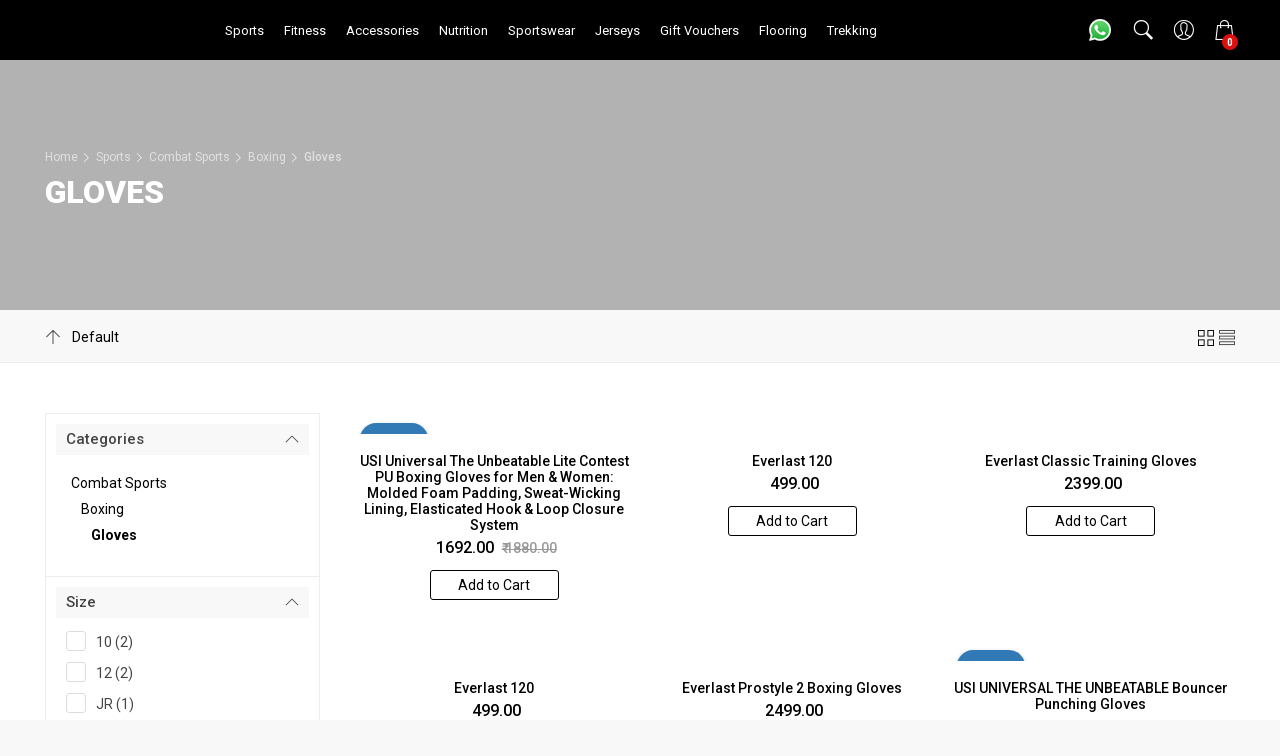

--- FILE ---
content_type: text/html; charset=UTF-8
request_url: https://www.totalsf.in/sports/combat-sports/boxing/gloves/invincible-wushu-competition-gloves-blue/v10873239
body_size: 43475
content:
<!DOCTYPE html>
<html lang="en">

<head>
    	<meta charset="utf-8" />
	<meta http-equiv="x-ua-compatible" content="ie=edge" />
		<title>Buy Boxing Equipment Online, India - Total Sports & Fitness | Total Sporting And Fitness Solutions Pvt Ltd</title>
	 	<meta name="description" content="Total Sports & Fitness presents the best of Boxing Workout Equipment & Training Accessories for you. Browse now to check out our range of products." />
	  	<meta property="og:title" content="Buy Boxing Equipment Online, India - Total Sports & Fitness | Total Sporting And Fitness Solutions Pvt Ltd" />
	 	<meta property="og:description" content="Total Sports & Fitness presents the best of Boxing Workout Equipment & Training Accessories for you. Browse now to check out our range of products." />
	 
		<meta property="og:image" itemprop="image" content="https://lsmedia.linker-cdn.net/62267/2022/7453172.jpeg?d=600x314" />
	<meta property="og:image:width" content="600" />
	<meta property="og:image:height" content="314" />
		 	<meta property="og:type" content="website" />
	 	<meta property="og:site_name" content="Total Sporting And Fitness Solutions Pvt Ltd" />
	
	<meta name="viewport" content="width=device-width, initial-scale=1, maximum-scale=1, user-scalable=0"/>
	<link rel="shortcut icon" type="image/x-icon" href="https://lsmedia.linker-cdn.net/62267/2020/3577487.png">
	<link rel="dns-prefetch" href="https://c-templates.linker-cdn.net/62267/276">

	<meta name="twitter:card" content="summary_large_image" />
	<meta name="viewport" content="width=device-width, initial-scale=1, maximum-scale=1, user-scalable=0"/>
	<link rel="shortcut icon" type="image/x-icon" href="https://lsmedia.linker-cdn.net/62267/2020/3577487.png" />
	<link rel="dns-prefetch" href="https://c-templates.linker-cdn.net/62267/276" />
	
    <!-- GOOGLE WEB FONT -->
    <!-- <link href="https://fonts.googleapis.com/css?family=Roboto:300,400,500,700,900&display=swap" rel="stylesheet"> -->
	<!-- <link rel="preconnect" href="https://fonts.googleapis.com">
	<link rel="preconnect" href="https://fonts.gstatic.com" crossorigin>
	<link href="https://fonts.googleapis.com/css2?family=Roboto:wght@300;400;500;700;900&display=swap" rel="stylesheet"> -->

    <!-- BASE CSS -->
    <!-- <link href="https://c-templates.linker-cdn.net/62267/276/assets/css/bootstrap.custom.min.css" rel="stylesheet">
    <link href="https://c-templates.linker-cdn.net/62267/276/assets/css/style.css" rel="stylesheet"> -->

	<link href="https://c-templates.linker-cdn.net/62267/276/assets/css/style_css.css?v=1743493597" rel="stylesheet">
	 
	
	<style>
		.cart_lhs_inn_wrp .btn_list { list-style-type: none; padding-left: 0; }
	</style>

	

	  

 
  	  

	<!-- SPECIFIC CSS -->
 
<link href="https://c-templates.linker-cdn.net/62267/276/assets/css/jquery-ui.min.css" rel="stylesheet">
<link href="https://c-templates.linker-cdn.net/62267/276/assets/css/listing.css?v=1743493597" rel="stylesheet">

<!-- YOUR CUSTOM CSS -->
<link href="https://c-templates.linker-cdn.net/62267/276/assets/css/custom.css?v=1743493597" rel="stylesheet">
<link href="https://c-templates.linker-cdn.net/62267/276/assets/css/common_footer.css?v=1743493597" rel="stylesheet">  




<script type="text/javascript" src="/default.js?filename=category&id=267733&keyword="></script>
<link rel="stylesheet" type="text/css" href="/default.css"/></head>

<body>
	<link rel="preload" as="style" href="https://fonts.googleapis.com/css2?family=Roboto:wght@300;400;500;700;900&display=swap" onload="this.rel='stylesheet'" />
	<p style="display:none;">working</p>   
	<div id="page">
		
	<header class="version_1">
		<div class="layer"></div><!-- Mobile menu overlay mask -->
	<div class="main_header Sticky" data-heading="header" data-change="background-color">
		<div class="container">
			<div class="row small-gutters desktop-menu">
				<div class="nav-left">
					<div id="logo">
						<a href="/"><img src="https://lsmedia.linker-cdn.net/62267/2020/4018614.png?d=100x40" alt="" width="100" height="40"></a>
					</div>
				</div>
				<nav class="nav-mid">
					<ul class="deskTopMenu header_navigation" data-subhead="Top Level" data-change="color,hover-color" data-class="top-level-link" data-container-name="desktop-menu">
						

													<li class="level-1">
							<a class="top-level-link" href="/sports"   data-id="cat-267427" data-content-piece="category" glair-source-ctype="category"  glair-source-value="267427">Sports</a>							
														<a href="javascript:;" class="for_level2 toggle-menu" onclick="showSecondLevel({currentEle:this});">+</a>
								<div class="level-2-cont">
								<ul class="dropDown level-2 header-bg" data-width="0">
																																																						
									
																																				
																											
									
									
																		<li class=" nano">
										<div class="nano-content">
																			
										<ul class="col-ul" data-colht="276">
											<li>
												<a class="second-level"  href="/sports/team-sports"   data-id="cat-267429" data-content-piece="category" glair-source-ctype="category"  glair-source-value="267429">Team Sports</a>
																								<a href="javascript:;" class="for_level3 toggle-menu" onclick="showthirdLevel({currentEle:this});">+</a>
												<ul class="level-3">
																										<li  class="hasArrow" >
														<a class="third-level"  href="/sports/team-sports/cricket"  	 data-id="cat-267431" data-content-piece="category" glair-source-ctype="category"  glair-source-value="267431">Cricket  <div class="hasSubMenu"></div></a>
														   
														<a href="javascript:;" class="for_level4 toggle-menu" onclick="showFourthLevel({currentEle:this});">+</a>                                                                  
														<ul class="level-4">
																														<li class=""><a class="fourth-level"  href="/sports/team-sports/cricket/cricket-pitch-mat"   data-id="cat-267459" data-content-piece="category" glair-source-ctype="category"  glair-source-value="267459">Cricket Pitch Mat</a></li>
																														<li class=""><a class="fourth-level"  href="/sports/team-sports/cricket/cricket-accessories"   data-id="cat-267467" data-content-piece="category" glair-source-ctype="category"  glair-source-value="267467">Cricket Accessories</a></li>
																														<li class=""><a class="fourth-level"  href="/sports/team-sports/cricket/catching-gloves"   data-id="cat-267475" data-content-piece="category" glair-source-ctype="category"  glair-source-value="267475">Catching Gloves</a></li>
																														<li class=""><a class="fourth-level"  href="/sports/team-sports/cricket/stump"   data-id="cat-267477" data-content-piece="category" glair-source-ctype="category"  glair-source-value="267477">Stump</a></li>
																														<li class=""><a class="fourth-level"  href="/sports/team-sports/cricket/fiber-bat"   data-id="cat-267479" data-content-piece="category" glair-source-ctype="category"  glair-source-value="267479">Fiber Bat</a></li>
																														<li class=""><a class="fourth-level"  href="/sports/team-sports/cricket/helmet"   data-id="cat-267481" data-content-piece="category" glair-source-ctype="category"  glair-source-value="267481">Helmet</a></li>
																														<li class=""><a class="fourth-level"  href="/sports/team-sports/cricket/shoes"   data-id="cat-267483" data-content-piece="category" glair-source-ctype="category"  glair-source-value="267483">Shoes</a></li>
																														<li class=""><a class="fourth-level"  href="/sports/team-sports/cricket/kit-set"   data-id="cat-267485" data-content-piece="category" glair-source-ctype="category"  glair-source-value="267485">kit set</a></li>
																														<li class=""><a class="fourth-level"  href="/sports/team-sports/cricket/kit-bag"   data-id="cat-267487" data-content-piece="category" glair-source-ctype="category"  glair-source-value="267487">Kit Bag</a></li>
																														<li class=""><a class="fourth-level"  href="/sports/team-sports/cricket/cricket-metal-spikes"   data-id="cat-267489" data-content-piece="category" glair-source-ctype="category"  glair-source-value="267489">Cricket Metal Spikes</a></li>
																														<li class=""><a class="fourth-level"  href="/sports/team-sports/cricket/tennis-bat"   data-id="cat-267471" data-content-piece="category" glair-source-ctype="category"  glair-source-value="267471">Tennis Bat</a></li>
																														<li class=""><a class="fourth-level"  href="/sports/team-sports/cricket/kashmir-willow-bat"   data-id="cat-267435" data-content-piece="category" glair-source-ctype="category"  glair-source-value="267435">Kashmir Willow Bat</a></li>
																														<li class=""><a class="fourth-level"  href="/sports/team-sports/cricket/english-willow-bat"   data-id="cat-267433" data-content-piece="category" glair-source-ctype="category"  glair-source-value="267433">English Willow Bat</a></li>
																														<li class=""><a class="fourth-level"  href="/sports/team-sports/cricket/tennis-ball"   data-id="cat-267437" data-content-piece="category" glair-source-ctype="category"  glair-source-value="267437">Tennis Ball</a></li>
																														<li class=""><a class="fourth-level"  href="/sports/team-sports/cricket/season-ball"   data-id="cat-267439" data-content-piece="category" glair-source-ctype="category"  glair-source-value="267439">Season Ball</a></li>
																														<li class=""><a class="fourth-level"  href="/sports/team-sports/cricket/batting-gloves"   data-id="cat-267441" data-content-piece="category" glair-source-ctype="category"  glair-source-value="267441">Batting Gloves</a></li>
																														<li class=""><a class="fourth-level"  href="/sports/team-sports/cricket/wicket-keeper-gloves"   data-id="cat-267455" data-content-piece="category" glair-source-ctype="category"  glair-source-value="267455">Wicket Keeper Gloves</a></li>
																														<li class=""><a class="fourth-level"  href="/sports/team-sports/cricket/inner-gloves"   data-id="cat-267447" data-content-piece="category" glair-source-ctype="category"  glair-source-value="267447">Inner Gloves</a></li>
																														<li class=""><a class="fourth-level"  href="/sports/team-sports/cricket/leg-guard"   data-id="cat-267451" data-content-piece="category" glair-source-ctype="category"  glair-source-value="267451">Leg Guard</a></li>
																														<li class=""><a class="fourth-level"  href="/sports/team-sports/cricket/thigh-guard"   data-id="cat-267453" data-content-piece="category" glair-source-ctype="category"  glair-source-value="267453">Thigh Guard</a></li>
																														<li class=""><a class="fourth-level"  href="/sports/team-sports/cricket/elbow-guard"   data-id="cat-267469" data-content-piece="category" glair-source-ctype="category"  glair-source-value="267469">Elbow Guard</a></li>
																														<li class=""><a class="fourth-level"  href="/sports/team-sports/cricket/chest-guard"   data-id="cat-267473" data-content-piece="category" glair-source-ctype="category"  glair-source-value="267473">Chest Guard</a></li>
																														<li class=""><a class="fourth-level"  href="/sports/team-sports/cricket/abdomen-guard"   data-id="cat-267445" data-content-piece="category" glair-source-ctype="category"  glair-source-value="267445">Abdomen Guard</a></li>
																														<li class=""><a class="fourth-level"  href="/sports/team-sports/cricket/wicket-keeper-pad"   data-id="cat-267457" data-content-piece="category" glair-source-ctype="category"  glair-source-value="267457">Wicket Keeper Pad</a></li>
																														<li class=""><a class="fourth-level"  href="/sports/team-sports/cricket/cricket-rubber-spikes"   data-id="cat-267465" data-content-piece="category" glair-source-ctype="category"  glair-source-value="267465">Cricket Rubber Spikes</a></li>
																														<li class=""><a class="fourth-level"  href="/sports/team-sports/cricket/cricket-helmet"   data-id="cat-267449" data-content-piece="category" glair-source-ctype="category"  glair-source-value="267449">Cricket Helmet</a></li>
																														<li class=""><a class="fourth-level"  href="/sports/team-sports/cricket/cricket-kit-bag"   data-id="cat-267443" data-content-piece="category" glair-source-ctype="category"  glair-source-value="267443">Cricket Kit Bag</a></li>
																														<li class=""><a class="fourth-level"  href="/sports/team-sports/cricket/cricket-t-shirt"   data-id="cat-267463" data-content-piece="category" glair-source-ctype="category"  glair-source-value="267463">Cricket T-Shirt</a></li>
																														<li class=""><a class="fourth-level"  href="/sports/team-sports/cricket/cricket-pant"   data-id="cat-267461" data-content-piece="category" glair-source-ctype="category"  glair-source-value="267461">Cricket Pant</a></li>
																													</ul>
																											</li>
																										<li  class="hasArrow" >
														<a class="third-level"  href="/sports/team-sports/football"  	 data-id="cat-267491" data-content-piece="category" glair-source-ctype="category"  glair-source-value="267491">Football  <div class="hasSubMenu"></div></a>
														   
														<a href="javascript:;" class="for_level4 toggle-menu" onclick="showFourthLevel({currentEle:this});">+</a>                                                                  
														<ul class="level-4">
																														<li class=""><a class="fourth-level"  href="/sports/team-sports/football/accessories"   data-id="cat-267501" data-content-piece="category" glair-source-ctype="category"  glair-source-value="267501">Accessories</a></li>
																														<li class=""><a class="fourth-level"  href="/sports/team-sports/football/-accessories"   data-id="cat-267505" data-content-piece="category" glair-source-ctype="category"  glair-source-value="267505"> Accessories</a></li>
																														<li class=""><a class="fourth-level"  href="/sports/team-sports/football/ball"   data-id="cat-267493" data-content-piece="category" glair-source-ctype="category"  glair-source-value="267493">ball</a></li>
																														<li class=""><a class="fourth-level"  href="/sports/team-sports/football/stud"   data-id="cat-267495" data-content-piece="category" glair-source-ctype="category"  glair-source-value="267495">Stud</a></li>
																														<li class=""><a class="fourth-level"  href="/sports/team-sports/football/shin-guard"   data-id="cat-267497" data-content-piece="category" glair-source-ctype="category"  glair-source-value="267497">Shin Guard</a></li>
																														<li class=""><a class="fourth-level"  href="/sports/team-sports/football/goal-keeper-gloves"   data-id="cat-267499" data-content-piece="category" glair-source-ctype="category"  glair-source-value="267499">Goal Keeper Gloves</a></li>
																														<li class=""><a class="fourth-level"  href="/sports/team-sports/football/football-shin-guard-sleeves"   data-id="cat-267503" data-content-piece="category" glair-source-ctype="category"  glair-source-value="267503">Football Shin Guard Sleeves</a></li>
																													</ul>
																											</li>
																										<li  class="hasArrow" >
														<a class="third-level"  href="/sports/team-sports/basket-ball"  	 data-id="cat-267507" data-content-piece="category" glair-source-ctype="category"  glair-source-value="267507">Basket Ball  <div class="hasSubMenu"></div></a>
														   
														<a href="javascript:;" class="for_level4 toggle-menu" onclick="showFourthLevel({currentEle:this});">+</a>                                                                  
														<ul class="level-4">
																														<li class=""><a class="fourth-level"  href="/sports/team-sports/basket-ball/ball"   data-id="cat-267509" data-content-piece="category" glair-source-ctype="category"  glair-source-value="267509">Ball</a></li>
																														<li class=""><a class="fourth-level"  href="/sports/team-sports/basket-ball/basket-ball-board"   data-id="cat-267511" data-content-piece="category" glair-source-ctype="category"  glair-source-value="267511">Basket Ball Board</a></li>
																														<li class=""><a class="fourth-level"  href="/sports/team-sports/basket-ball/shoes"   data-id="cat-267513" data-content-piece="category" glair-source-ctype="category"  glair-source-value="267513">Shoes</a></li>
																													</ul>
																											</li>
																										<li  class="hasArrow" >
														<a class="third-level"  href="/sports/team-sports/kabaddi"  	 data-id="cat-267515" data-content-piece="category" glair-source-ctype="category"  glair-source-value="267515">Kabaddi  <div class="hasSubMenu"></div></a>
														   
														<a href="javascript:;" class="for_level4 toggle-menu" onclick="showFourthLevel({currentEle:this});">+</a>                                                                  
														<ul class="level-4">
																														<li class=""><a class="fourth-level"  href="/sports/team-sports/kabaddi/shoes"   data-id="cat-267517" data-content-piece="category" glair-source-ctype="category"  glair-source-value="267517">Shoes</a></li>
																													</ul>
																											</li>
																										<li  class="hasArrow" >
														<a class="third-level"  href="/sports/team-sports/hand-ball"  	 data-id="cat-267519" data-content-piece="category" glair-source-ctype="category"  glair-source-value="267519">Hand Ball  <div class="hasSubMenu"></div></a>
														   
														<a href="javascript:;" class="for_level4 toggle-menu" onclick="showFourthLevel({currentEle:this});">+</a>                                                                  
														<ul class="level-4">
																														<li class=""><a class="fourth-level"  href="/sports/team-sports/hand-ball/ball"   data-id="cat-267521" data-content-piece="category" glair-source-ctype="category"  glair-source-value="267521">Ball</a></li>
																													</ul>
																											</li>
																										<li  class="hasArrow" >
														<a class="third-level"  href="/sports/team-sports/throw-ball"  	 data-id="cat-267523" data-content-piece="category" glair-source-ctype="category"  glair-source-value="267523">Throw Ball  <div class="hasSubMenu"></div></a>
														   
														<a href="javascript:;" class="for_level4 toggle-menu" onclick="showFourthLevel({currentEle:this});">+</a>                                                                  
														<ul class="level-4">
																														<li class=""><a class="fourth-level"  href="/sports/team-sports/throw-ball/throw-ball"   data-id="cat-267525" data-content-piece="category" glair-source-ctype="category"  glair-source-value="267525">Throw Ball</a></li>
																													</ul>
																											</li>
																										<li >
														<a class="third-level"  href="/sports/team-sports/rugby-ball"  	 data-id="cat-267533" data-content-piece="category" glair-source-ctype="category"  glair-source-value="267533">Rugby Ball </a>
																											</li>
																										<li  class="hasArrow" >
														<a class="third-level"  href="/sports/team-sports/volley-ball"  	 data-id="cat-267527" data-content-piece="category" glair-source-ctype="category"  glair-source-value="267527">Volley Ball  <div class="hasSubMenu"></div></a>
														   
														<a href="javascript:;" class="for_level4 toggle-menu" onclick="showFourthLevel({currentEle:this});">+</a>                                                                  
														<ul class="level-4">
																														<li class=""><a class="fourth-level"  href="/sports/team-sports/volley-ball/volley-ball"   data-id="cat-267529" data-content-piece="category" glair-source-ctype="category"  glair-source-value="267529">Volley Ball</a></li>
																														<li class=""><a class="fourth-level"  href="/sports/team-sports/volley-ball/net"   data-id="cat-267531" data-content-piece="category" glair-source-ctype="category"  glair-source-value="267531">Net</a></li>
																													</ul>
																											</li>
																										<li >
														<a class="third-level"  href="/sports/team-sports/golf"  	 data-id="cat-816169" data-content-piece="category" glair-source-ctype="category"  glair-source-value="816169">Golf </a>
																											</li>
																									</ul>
																							</li>
										</ul>


																		
																																				
									
																		</li>
																																				
									
																		<li class=" nano">
										<div class="nano-content">
																			
										<ul class="col-ul" data-colht="146">
											<li>
												<a class="second-level"  href="/sports/racquet-sports"   data-id="cat-267535" data-content-piece="category" glair-source-ctype="category"  glair-source-value="267535">Racquet Sports</a>
																								<a href="javascript:;" class="for_level3 toggle-menu" onclick="showthirdLevel({currentEle:this});">+</a>
												<ul class="level-3">
																										<li  class="hasArrow" >
														<a class="third-level"  href="/sports/racquet-sports/badminton"  	 data-id="cat-267537" data-content-piece="category" glair-source-ctype="category"  glair-source-value="267537">Badminton  <div class="hasSubMenu"></div></a>
														   
														<a href="javascript:;" class="for_level4 toggle-menu" onclick="showFourthLevel({currentEle:this});">+</a>                                                                  
														<ul class="level-4">
																														<li class=""><a class="fourth-level"  href="/sports/racquet-sports/badminton/net"   data-id="cat-267543" data-content-piece="category" glair-source-ctype="category"  glair-source-value="267543">Net</a></li>
																														<li class=""><a class="fourth-level"  href="/sports/racquet-sports/badminton/badminton-cover"   data-id="cat-267553" data-content-piece="category" glair-source-ctype="category"  glair-source-value="267553">Badminton Cover</a></li>
																														<li class=""><a class="fourth-level"  href="/sports/racquet-sports/badminton/racquet"   data-id="cat-267539" data-content-piece="category" glair-source-ctype="category"  glair-source-value="267539">Racquet</a></li>
																														<li class=""><a class="fourth-level"  href="/sports/racquet-sports/badminton/shuttle-cock"   data-id="cat-267541" data-content-piece="category" glair-source-ctype="category"  glair-source-value="267541">Shuttle Cock</a></li>
																														<li class=""><a class="fourth-level"  href="/sports/racquet-sports/badminton/grip"   data-id="cat-267551" data-content-piece="category" glair-source-ctype="category"  glair-source-value="267551">Grip</a></li>
																														<li class=""><a class="fourth-level"  href="/sports/racquet-sports/badminton/gutting"   data-id="cat-267547" data-content-piece="category" glair-source-ctype="category"  glair-source-value="267547">Gutting</a></li>
																														<li class=""><a class="fourth-level"  href="/sports/racquet-sports/badminton/shoes"   data-id="cat-267549" data-content-piece="category" glair-source-ctype="category"  glair-source-value="267549">Shoes</a></li>
																														<li class=""><a class="fourth-level"  href="/sports/racquet-sports/badminton/kit-bag"   data-id="cat-267545" data-content-piece="category" glair-source-ctype="category"  glair-source-value="267545">Kit Bag</a></li>
																													</ul>
																											</li>
																										<li  class="hasArrow" >
														<a class="third-level"  href="/sports/racquet-sports/pickleball-paddle"  	 data-id="cat-811549" data-content-piece="category" glair-source-ctype="category"  glair-source-value="811549">Pickleball & Paddle  <div class="hasSubMenu"></div></a>
														   
														<a href="javascript:;" class="for_level4 toggle-menu" onclick="showFourthLevel({currentEle:this});">+</a>                                                                  
														<ul class="level-4">
																														<li class=""><a class="fourth-level"  href="/sports/racquet-sports/pickleball-paddle/pickleball-bat"   data-id="cat-811551" data-content-piece="category" glair-source-ctype="category"  glair-source-value="811551">Pickleball Bat</a></li>
																														<li class=""><a class="fourth-level"  href="/sports/racquet-sports/pickleball-paddle/pickleball-balls"   data-id="cat-812513" data-content-piece="category" glair-source-ctype="category"  glair-source-value="812513">Pickleball Balls</a></li>
																														<li class=""><a class="fourth-level"  href="/sports/racquet-sports/pickleball-paddle/pickleball-bag"   data-id="cat-811565" data-content-piece="category" glair-source-ctype="category"  glair-source-value="811565">Pickleball Bag</a></li>
																														<li class=""><a class="fourth-level"  href="/sports/racquet-sports/pickleball-paddle/pickleball-set"   data-id="cat-812511" data-content-piece="category" glair-source-ctype="category"  glair-source-value="812511">PickleBall Set</a></li>
																													</ul>
																											</li>
																										<li  class="hasArrow" >
														<a class="third-level"  href="/sports/racquet-sports/lawn-tennis"  	 data-id="cat-267555" data-content-piece="category" glair-source-ctype="category"  glair-source-value="267555">Lawn Tennis  <div class="hasSubMenu"></div></a>
														   
														<a href="javascript:;" class="for_level4 toggle-menu" onclick="showFourthLevel({currentEle:this});">+</a>                                                                  
														<ul class="level-4">
																														<li class=""><a class="fourth-level"  href="/sports/racquet-sports/lawn-tennis/racquet"   data-id="cat-267557" data-content-piece="category" glair-source-ctype="category"  glair-source-value="267557">Racquet</a></li>
																														<li class=""><a class="fourth-level"  href="/sports/racquet-sports/lawn-tennis/net"   data-id="cat-267559" data-content-piece="category" glair-source-ctype="category"  glair-source-value="267559">Net</a></li>
																														<li class=""><a class="fourth-level"  href="/sports/racquet-sports/lawn-tennis/ball"   data-id="cat-267561" data-content-piece="category" glair-source-ctype="category"  glair-source-value="267561">Ball</a></li>
																														<li class=""><a class="fourth-level"  href="/sports/racquet-sports/lawn-tennis/gutting"   data-id="cat-267563" data-content-piece="category" glair-source-ctype="category"  glair-source-value="267563">Gutting</a></li>
																														<li class=""><a class="fourth-level"  href="/sports/racquet-sports/lawn-tennis/shoes"   data-id="cat-267565" data-content-piece="category" glair-source-ctype="category"  glair-source-value="267565">Shoes</a></li>
																														<li class=""><a class="fourth-level"  href="/sports/racquet-sports/lawn-tennis/kit-bag"   data-id="cat-267567" data-content-piece="category" glair-source-ctype="category"  glair-source-value="267567">Kit Bag</a></li>
																														<li class=""><a class="fourth-level"  href="/sports/racquet-sports/lawn-tennis/accessories"   data-id="cat-267569" data-content-piece="category" glair-source-ctype="category"  glair-source-value="267569">Accessories</a></li>
																													</ul>
																											</li>
																										<li  class="hasArrow" >
														<a class="third-level"  href="/sports/racquet-sports/squash"  	 data-id="cat-267571" data-content-piece="category" glair-source-ctype="category"  glair-source-value="267571">Squash  <div class="hasSubMenu"></div></a>
														   
														<a href="javascript:;" class="for_level4 toggle-menu" onclick="showFourthLevel({currentEle:this});">+</a>                                                                  
														<ul class="level-4">
																														<li class=""><a class="fourth-level"  href="/sports/racquet-sports/squash/racquet"   data-id="cat-267573" data-content-piece="category" glair-source-ctype="category"  glair-source-value="267573">Racquet</a></li>
																														<li class=""><a class="fourth-level"  href="/sports/racquet-sports/squash/goggles"   data-id="cat-267575" data-content-piece="category" glair-source-ctype="category"  glair-source-value="267575">Goggles</a></li>
																														<li class=""><a class="fourth-level"  href="/sports/racquet-sports/squash/gutting"   data-id="cat-267577" data-content-piece="category" glair-source-ctype="category"  glair-source-value="267577">Gutting</a></li>
																													</ul>
																											</li>
																									</ul>
																							</li>
										</ul>


																		
																																				
									
									
									
																			
										<ul class="col-ul" data-colht="120">
											<li>
												<a class="second-level"  href="/sports/endurance-sports"   data-id="cat-267579" data-content-piece="category" glair-source-ctype="category"  glair-source-value="267579">Endurance Sports</a>
																								<a href="javascript:;" class="for_level3 toggle-menu" onclick="showthirdLevel({currentEle:this});">+</a>
												<ul class="level-3">
																										<li  class="hasArrow" >
														<a class="third-level"  href="/sports/endurance-sports/swimming"  	 data-id="cat-267581" data-content-piece="category" glair-source-ctype="category"  glair-source-value="267581">Swimming  <div class="hasSubMenu"></div></a>
														   
														<a href="javascript:;" class="for_level4 toggle-menu" onclick="showFourthLevel({currentEle:this});">+</a>                                                                  
														<ul class="level-4">
																														<li class=""><a class="fourth-level"  href="/sports/endurance-sports/swimming/cap"   data-id="cat-267583" data-content-piece="category" glair-source-ctype="category"  glair-source-value="267583">Cap</a></li>
																														<li class=""><a class="fourth-level"  href="/sports/endurance-sports/swimming/ear-plug"   data-id="cat-267585" data-content-piece="category" glair-source-ctype="category"  glair-source-value="267585">Ear Plug</a></li>
																														<li class=""><a class="fourth-level"  href="/sports/endurance-sports/swimming/kick-board"   data-id="cat-267587" data-content-piece="category" glair-source-ctype="category"  glair-source-value="267587">Kick Board</a></li>
																														<li class=""><a class="fourth-level"  href="/sports/endurance-sports/swimming/swim-costumes-ladies-racerback-frill"   data-id="cat-267589" data-content-piece="category" glair-source-ctype="category"  glair-source-value="267589">Swim Costumes Ladies Racerback Frill</a></li>
																														<li class=""><a class="fourth-level"  href="/sports/endurance-sports/swimming/swim-costumes-ladies-v-cut"   data-id="cat-267591" data-content-piece="category" glair-source-ctype="category"  glair-source-value="267591">Swim Costumes Ladies V Cut</a></li>
																														<li class=""><a class="fourth-level"  href="/sports/endurance-sports/swimming/swim-costumes-unisex-1-piece-suit"   data-id="cat-267593" data-content-piece="category" glair-source-ctype="category"  glair-source-value="267593">Swim Costumes Unisex 1 Piece Suit</a></li>
																														<li class=""><a class="fourth-level"  href="/sports/endurance-sports/swimming/swim-costumes-boys-jammer"   data-id="cat-267595" data-content-piece="category" glair-source-ctype="category"  glair-source-value="267595">Swim Costumes Boys Jammer</a></li>
																														<li class=""><a class="fourth-level"  href="/sports/endurance-sports/swimming/swim-costumes-boys-shorts"   data-id="cat-267597" data-content-piece="category" glair-source-ctype="category"  glair-source-value="267597">Swim costumes Boys Shorts</a></li>
																														<li class=""><a class="fourth-level"  href="/sports/endurance-sports/swimming/swim-costumes-gents-breif"   data-id="cat-267599" data-content-piece="category" glair-source-ctype="category"  glair-source-value="267599">Swim Costumes Gents Breif</a></li>
																														<li class=""><a class="fourth-level"  href="/sports/endurance-sports/swimming/swim-costumes-gents-jammer"   data-id="cat-267601" data-content-piece="category" glair-source-ctype="category"  glair-source-value="267601">Swim Costumes Gents Jammer</a></li>
																														<li class=""><a class="fourth-level"  href="/sports/endurance-sports/swimming/swim-costumes-gents-shorts"   data-id="cat-267603" data-content-piece="category" glair-source-ctype="category"  glair-source-value="267603">Swim Costumes Gents Shorts</a></li>
																														<li class=""><a class="fourth-level"  href="/sports/endurance-sports/swimming/swim-costumes-girls-legsuit"   data-id="cat-267605" data-content-piece="category" glair-source-ctype="category"  glair-source-value="267605">Swim Costumes Girls Legsuit</a></li>
																														<li class=""><a class="fourth-level"  href="/sports/endurance-sports/swimming/swim-costumes-ladies-1-pcs-body-suit-frill"   data-id="cat-267607" data-content-piece="category" glair-source-ctype="category"  glair-source-value="267607">Swim Costumes Ladies 1 Pcs Body Suit Frill</a></li>
																														<li class=""><a class="fourth-level"  href="/sports/endurance-sports/swimming/swim-costumes-ladies-2-pcs-full-bodysuit"   data-id="cat-267609" data-content-piece="category" glair-source-ctype="category"  glair-source-value="267609">Swim Costumes Ladies 2 Pcs Full Bodysuit</a></li>
																														<li class=""><a class="fourth-level"  href="/sports/endurance-sports/swimming/swim-costumes-ladies-kneesuit"   data-id="cat-267611" data-content-piece="category" glair-source-ctype="category"  glair-source-value="267611">Swim Costumes Ladies Kneesuit</a></li>
																														<li class=""><a class="fourth-level"  href="/sports/endurance-sports/swimming/swim-costumes-ladies-kneesuit-with-frill"   data-id="cat-267613" data-content-piece="category" glair-source-ctype="category"  glair-source-value="267613">Swim Costumes Ladies Kneesuit With Frill</a></li>
																														<li class=""><a class="fourth-level"  href="/sports/endurance-sports/swimming/swim-costumes-ladies-legsuit"   data-id="cat-267615" data-content-piece="category" glair-source-ctype="category"  glair-source-value="267615">Swim Costumes Ladies Legsuit</a></li>
																														<li class=""><a class="fourth-level"  href="/sports/endurance-sports/swimming/swim-goggles"   data-id="cat-267617" data-content-piece="category" glair-source-ctype="category"  glair-source-value="267617">Swim Goggles</a></li>
																														<li class=""><a class="fourth-level"  href="/sports/endurance-sports/swimming/nose-clip"   data-id="cat-267619" data-content-piece="category" glair-source-ctype="category"  glair-source-value="267619">Nose Clip</a></li>
																														<li class=""><a class="fourth-level"  href="/sports/endurance-sports/swimming/swimming-paddle"   data-id="cat-267621" data-content-piece="category" glair-source-ctype="category"  glair-source-value="267621">Swimming Paddle</a></li>
																														<li class=""><a class="fourth-level"  href="/sports/endurance-sports/swimming/ring"   data-id="cat-267623" data-content-piece="category" glair-source-ctype="category"  glair-source-value="267623">Ring</a></li>
																														<li class=""><a class="fourth-level"  href="/sports/endurance-sports/swimming/pullbuoy"   data-id="cat-267625" data-content-piece="category" glair-source-ctype="category"  glair-source-value="267625">Pullbuoy</a></li>
																														<li class=""><a class="fourth-level"  href="/sports/endurance-sports/swimming/snorkel"   data-id="cat-267627" data-content-piece="category" glair-source-ctype="category"  glair-source-value="267627">Snorkel</a></li>
																														<li class=""><a class="fourth-level"  href="/sports/endurance-sports/swimming/arm-band"   data-id="cat-267629" data-content-piece="category" glair-source-ctype="category"  glair-source-value="267629">Arm Band</a></li>
																														<li class=""><a class="fourth-level"  href="/sports/endurance-sports/swimming/mat"   data-id="cat-267631" data-content-piece="category" glair-source-ctype="category"  glair-source-value="267631">Mat</a></li>
																														<li class=""><a class="fourth-level"  href="/sports/endurance-sports/swimming/swim-costumes-boys-short"   data-id="cat-267633" data-content-piece="category" glair-source-ctype="category"  glair-source-value="267633">SWIM COSTUMES BOYS SHORT</a></li>
																														<li class=""><a class="fourth-level"  href="/sports/endurance-sports/swimming/swim-costumes-girls-racerback-frill"   data-id="cat-267635" data-content-piece="category" glair-source-ctype="category"  glair-source-value="267635">Swim Costumes Girls Racerback Frill</a></li>
																														<li class=""><a class="fourth-level"  href="/sports/endurance-sports/swimming/swim-costumes-girls-v-cut"   data-id="cat-267637" data-content-piece="category" glair-source-ctype="category"  glair-source-value="267637">Swim Costumes Girls V Cut</a></li>
																														<li class=""><a class="fourth-level"  href="/sports/endurance-sports/swimming/mens-shorts"   data-id="cat-267639" data-content-piece="category" glair-source-ctype="category"  glair-source-value="267639">Mens Shorts</a></li>
																														<li class=""><a class="fourth-level"  href="/sports/endurance-sports/swimming/slippers"   data-id="cat-267641" data-content-piece="category" glair-source-ctype="category"  glair-source-value="267641">Slippers</a></li>
																														<li class=""><a class="fourth-level"  href="/sports/endurance-sports/swimming/swim-costumes-boys"   data-id="cat-267643" data-content-piece="category" glair-source-ctype="category"  glair-source-value="267643">Swim Costumes Boys</a></li>
																														<li class=""><a class="fourth-level"  href="/sports/endurance-sports/swimming/swim-costumes-boys-breif"   data-id="cat-267645" data-content-piece="category" glair-source-ctype="category"  glair-source-value="267645">Swim Costumes Boys Breif</a></li>
																														<li class=""><a class="fourth-level"  href="/sports/endurance-sports/swimming/swim-costumes-girls"   data-id="cat-267647" data-content-piece="category" glair-source-ctype="category"  glair-source-value="267647">Swim Costumes Girls</a></li>
																														<li class=""><a class="fourth-level"  href="/sports/endurance-sports/swimming/swim-costumes-ladies"   data-id="cat-267649" data-content-piece="category" glair-source-ctype="category"  glair-source-value="267649">Swim Costumes Ladies</a></li>
																														<li class=""><a class="fourth-level"  href="/sports/endurance-sports/swimming/swim-leggings"   data-id="cat-267651" data-content-piece="category" glair-source-ctype="category"  glair-source-value="267651">Swim Leggings</a></li>
																														<li class=""><a class="fourth-level"  href="/sports/endurance-sports/swimming/swimming-fins"   data-id="cat-267653" data-content-piece="category" glair-source-ctype="category"  glair-source-value="267653">Swimming Fins</a></li>
																													</ul>
																											</li>
																										<li  class="hasArrow" >
														<a class="third-level"  href="/sports/endurance-sports/skating"  	 data-id="cat-267655" data-content-piece="category" glair-source-ctype="category"  glair-source-value="267655">Skating  <div class="hasSubMenu"></div></a>
														   
														<a href="javascript:;" class="for_level4 toggle-menu" onclick="showFourthLevel({currentEle:this});">+</a>                                                                  
														<ul class="level-4">
																														<li class=""><a class="fourth-level"  href="/sports/endurance-sports/skating/roller-skate"   data-id="cat-267657" data-content-piece="category" glair-source-ctype="category"  glair-source-value="267657">Roller Skate</a></li>
																														<li class=""><a class="fourth-level"  href="/sports/endurance-sports/skating/shoes"   data-id="cat-267659" data-content-piece="category" glair-source-ctype="category"  glair-source-value="267659">Shoes</a></li>
																														<li class=""><a class="fourth-level"  href="/sports/endurance-sports/skating/helmet"   data-id="cat-267661" data-content-piece="category" glair-source-ctype="category"  glair-source-value="267661">Helmet</a></li>
																														<li class=""><a class="fourth-level"  href="/sports/endurance-sports/skating/protector-set"   data-id="cat-267663" data-content-piece="category" glair-source-ctype="category"  glair-source-value="267663">Protector Set</a></li>
																														<li class=""><a class="fourth-level"  href="/sports/endurance-sports/skating/skate-suit"   data-id="cat-267665" data-content-piece="category" glair-source-ctype="category"  glair-source-value="267665">Skate Suit</a></li>
																														<li class=""><a class="fourth-level"  href="/sports/endurance-sports/skating/inline-skate"   data-id="cat-267667" data-content-piece="category" glair-source-ctype="category"  glair-source-value="267667">Inline Skate</a></li>
																														<li class=""><a class="fourth-level"  href="/sports/endurance-sports/skating/nut-bolt"   data-id="cat-267669" data-content-piece="category" glair-source-ctype="category"  glair-source-value="267669">Nut Bolt</a></li>
																													</ul>
																											</li>
																										<li  class="hasArrow" >
														<a class="third-level"  href="/sports/endurance-sports/cycling-sports"  	 data-id="cat-267671" data-content-piece="category" glair-source-ctype="category"  glair-source-value="267671">CYCLING SPORTS  <div class="hasSubMenu"></div></a>
														   
														<a href="javascript:;" class="for_level4 toggle-menu" onclick="showFourthLevel({currentEle:this});">+</a>                                                                  
														<ul class="level-4">
																														<li class=""><a class="fourth-level"  href="/sports/endurance-sports/cycling-sports/cycling-shorts"   data-id="cat-267673" data-content-piece="category" glair-source-ctype="category"  glair-source-value="267673">Cycling Shorts</a></li>
																														<li class=""><a class="fourth-level"  href="/sports/endurance-sports/cycling-sports/cycling-helmet"   data-id="cat-267675" data-content-piece="category" glair-source-ctype="category"  glair-source-value="267675">Cycling Helmet</a></li>
																														<li class=""><a class="fourth-level"  href="/sports/endurance-sports/cycling-sports/helmet"   data-id="cat-267677" data-content-piece="category" glair-source-ctype="category"  glair-source-value="267677">Helmet</a></li>
																														<li class=""><a class="fourth-level"  href="/sports/endurance-sports/cycling-sports/shorts"   data-id="cat-267679" data-content-piece="category" glair-source-ctype="category"  glair-source-value="267679">Shorts</a></li>
																													</ul>
																											</li>
																									</ul>
																							</li>
										</ul>


																		
																																				
									
																		</li>
																																				
									
																		<li class=" nano">
										<div class="nano-content">
																			
										<ul class="col-ul" data-colht="146">
											<li>
												<a class="second-level"  href="/sports/table-sports"   data-id="cat-267681" data-content-piece="category" glair-source-ctype="category"  glair-source-value="267681">Table Sports</a>
																								<a href="javascript:;" class="for_level3 toggle-menu" onclick="showthirdLevel({currentEle:this});">+</a>
												<ul class="level-3">
																										<li  class="hasArrow" >
														<a class="third-level"  href="/sports/table-sports/carrom"  	 data-id="cat-267683" data-content-piece="category" glair-source-ctype="category"  glair-source-value="267683">Carrom  <div class="hasSubMenu"></div></a>
														   
														<a href="javascript:;" class="for_level4 toggle-menu" onclick="showFourthLevel({currentEle:this});">+</a>                                                                  
														<ul class="level-4">
																														<li class=""><a class="fourth-level"  href="/sports/table-sports/carrom/carrom-board"   data-id="cat-267685" data-content-piece="category" glair-source-ctype="category"  glair-source-value="267685">Carrom Board</a></li>
																														<li class=""><a class="fourth-level"  href="/sports/table-sports/carrom/striker"   data-id="cat-267687" data-content-piece="category" glair-source-ctype="category"  glair-source-value="267687">Striker</a></li>
																														<li class=""><a class="fourth-level"  href="/sports/table-sports/carrom/coin"   data-id="cat-267689" data-content-piece="category" glair-source-ctype="category"  glair-source-value="267689">Coin</a></li>
																														<li class=""><a class="fourth-level"  href="/sports/table-sports/carrom/powder"   data-id="cat-267691" data-content-piece="category" glair-source-ctype="category"  glair-source-value="267691">Powder</a></li>
																														<li class=""><a class="fourth-level"  href="/sports/table-sports/carrom/lamp-shade"   data-id="cat-267693" data-content-piece="category" glair-source-ctype="category"  glair-source-value="267693">Lamp Shade</a></li>
																														<li class=""><a class="fourth-level"  href="/sports/table-sports/carrom/score-board"   data-id="cat-267695" data-content-piece="category" glair-source-ctype="category"  glair-source-value="267695">Score Board</a></li>
																														<li class=""><a class="fourth-level"  href="/sports/table-sports/carrom/carrom-cover"   data-id="cat-267697" data-content-piece="category" glair-source-ctype="category"  glair-source-value="267697">Carrom Cover</a></li>
																														<li class=""><a class="fourth-level"  href="/sports/table-sports/carrom/carrom-stand"   data-id="cat-267699" data-content-piece="category" glair-source-ctype="category"  glair-source-value="267699">Carrom Stand</a></li>
																													</ul>
																											</li>
																										<li  class="hasArrow" >
														<a class="third-level"  href="/sports/table-sports/chess"  	 data-id="cat-267701" data-content-piece="category" glair-source-ctype="category"  glair-source-value="267701">Chess  <div class="hasSubMenu"></div></a>
														   
														<a href="javascript:;" class="for_level4 toggle-menu" onclick="showFourthLevel({currentEle:this});">+</a>                                                                  
														<ul class="level-4">
																														<li class=""><a class="fourth-level"  href="/sports/table-sports/chess/coins"   data-id="cat-267703" data-content-piece="category" glair-source-ctype="category"  glair-source-value="267703">Coins</a></li>
																														<li class=""><a class="fourth-level"  href="/sports/table-sports/chess/chess-clock"   data-id="cat-267705" data-content-piece="category" glair-source-ctype="category"  glair-source-value="267705">Chess Clock</a></li>
																														<li class=""><a class="fourth-level"  href="/sports/table-sports/chess/chess-mat-roll-"   data-id="cat-267707" data-content-piece="category" glair-source-ctype="category"  glair-source-value="267707">Chess Mat (Roll)</a></li>
																														<li class=""><a class="fourth-level"  href="/sports/table-sports/chess/chess-board"   data-id="cat-267709" data-content-piece="category" glair-source-ctype="category"  glair-source-value="267709">Chess Board</a></li>
																													</ul>
																											</li>
																										<li  class="hasArrow" >
														<a class="third-level"  href="/sports/table-sports/table-tennis"  	 data-id="cat-267711" data-content-piece="category" glair-source-ctype="category"  glair-source-value="267711">Table Tennis  <div class="hasSubMenu"></div></a>
														   
														<a href="javascript:;" class="for_level4 toggle-menu" onclick="showFourthLevel({currentEle:this});">+</a>                                                                  
														<ul class="level-4">
																														<li class=""><a class="fourth-level"  href="/sports/table-sports/table-tennis/bat"   data-id="cat-267713" data-content-piece="category" glair-source-ctype="category"  glair-source-value="267713">Bat</a></li>
																														<li class=""><a class="fourth-level"  href="/sports/table-sports/table-tennis/ball"   data-id="cat-267715" data-content-piece="category" glair-source-ctype="category"  glair-source-value="267715">Ball</a></li>
																														<li class=""><a class="fourth-level"  href="/sports/table-sports/table-tennis/table-tennis-rubber"   data-id="cat-267717" data-content-piece="category" glair-source-ctype="category"  glair-source-value="267717">Table Tennis Rubber</a></li>
																														<li class=""><a class="fourth-level"  href="/sports/table-sports/table-tennis/table-tennis-net"   data-id="cat-267719" data-content-piece="category" glair-source-ctype="category"  glair-source-value="267719">Table Tennis Net</a></li>
																														<li class=""><a class="fourth-level"  href="/sports/table-sports/table-tennis/table"   data-id="cat-267721" data-content-piece="category" glair-source-ctype="category"  glair-source-value="267721">Table</a></li>
																														<li class=""><a class="fourth-level"  href="/sports/table-sports/table-tennis/table-tennis-cover"   data-id="cat-267723" data-content-piece="category" glair-source-ctype="category"  glair-source-value="267723">Table Tennis Cover</a></li>
																													</ul>
																											</li>
																										<li  class="hasArrow" >
														<a class="third-level"  href="/sports/table-sports/foosball-table"  	 data-id="cat-267725" data-content-piece="category" glair-source-ctype="category"  glair-source-value="267725">FOOSBALL TABLE  <div class="hasSubMenu"></div></a>
														   
														<a href="javascript:;" class="for_level4 toggle-menu" onclick="showFourthLevel({currentEle:this});">+</a>                                                                  
														<ul class="level-4">
																														<li class=""><a class="fourth-level"  href="/sports/table-sports/foosball-table/table"   data-id="cat-267727" data-content-piece="category" glair-source-ctype="category"  glair-source-value="267727">TABLE</a></li>
																													</ul>
																											</li>
																									</ul>
																							</li>
										</ul>


																		
																																				
									
									
									
																			
										<ul class="col-ul" data-colht="146">
											<li>
												<a class="second-level"  href="/sports/combat-sports"   data-id="cat-267729" data-content-piece="category" glair-source-ctype="category"  glair-source-value="267729">Combat Sports</a>
																								<a href="javascript:;" class="for_level3 toggle-menu" onclick="showthirdLevel({currentEle:this});">+</a>
												<ul class="level-3">
																										<li  class="hasArrow" >
														<a class="third-level"  href="/sports/combat-sports/boxing"  	 data-id="cat-267731" data-content-piece="category" glair-source-ctype="category"  glair-source-value="267731">Boxing  <div class="hasSubMenu"></div></a>
														   
														<a href="javascript:;" class="for_level4 toggle-menu" onclick="showFourthLevel({currentEle:this});">+</a>                                                                  
														<ul class="level-4">
																														<li class=""><a class="fourth-level"  href="/sports/combat-sports/boxing/gloves"   data-id="cat-267733" data-content-piece="category" glair-source-ctype="category"  glair-source-value="267733">Gloves</a></li>
																														<li class=""><a class="fourth-level"  href="/sports/combat-sports/boxing/hand-wraps"   data-id="cat-267735" data-content-piece="category" glair-source-ctype="category"  glair-source-value="267735">Hand Wraps</a></li>
																														<li class=""><a class="fourth-level"  href="/sports/combat-sports/boxing/kick-pad"   data-id="cat-267737" data-content-piece="category" glair-source-ctype="category"  glair-source-value="267737">Kick Pad</a></li>
																														<li class=""><a class="fourth-level"  href="/sports/combat-sports/boxing/boxing-set"   data-id="cat-267739" data-content-piece="category" glair-source-ctype="category"  glair-source-value="267739">Boxing Set</a></li>
																														<li class=""><a class="fourth-level"  href="/sports/combat-sports/boxing/fan-pad"   data-id="cat-267741" data-content-piece="category" glair-source-ctype="category"  glair-source-value="267741">Fan Pad</a></li>
																														<li class=""><a class="fourth-level"  href="/sports/combat-sports/boxing/focus-pad"   data-id="cat-267743" data-content-piece="category" glair-source-ctype="category"  glair-source-value="267743">Focus Pad</a></li>
																														<li class=""><a class="fourth-level"  href="/sports/combat-sports/boxing/boxing-accessories"   data-id="cat-267745" data-content-piece="category" glair-source-ctype="category"  glair-source-value="267745">Boxing Accessories</a></li>
																														<li class=""><a class="fourth-level"  href="/sports/combat-sports/boxing/boxing-bag"   data-id="cat-267747" data-content-piece="category" glair-source-ctype="category"  glair-source-value="267747">Boxing Bag</a></li>
																														<li class=""><a class="fourth-level"  href="/sports/combat-sports/boxing/boxing-mouth-guard"   data-id="cat-267749" data-content-piece="category" glair-source-ctype="category"  glair-source-value="267749">Boxing Mouth Guard</a></li>
																														<li class=""><a class="fourth-level"  href="/sports/combat-sports/boxing/jercy-set"   data-id="cat-267751" data-content-piece="category" glair-source-ctype="category"  glair-source-value="267751">Jercy Set</a></li>
																														<li class=""><a class="fourth-level"  href="/sports/combat-sports/boxing/taekwondo-pad"   data-id="cat-267753" data-content-piece="category" glair-source-ctype="category"  glair-source-value="267753">TAEKWONDO PAD</a></li>
																														<li class=""><a class="fourth-level"  href="/sports/combat-sports/boxing/thai-pad"   data-id="cat-267755" data-content-piece="category" glair-source-ctype="category"  glair-source-value="267755">Thai Pad</a></li>
																														<li class=""><a class="fourth-level"  href="/sports/combat-sports/boxing/boxing-shield"   data-id="cat-267757" data-content-piece="category" glair-source-ctype="category"  glair-source-value="267757">Boxing Shield</a></li>
																													</ul>
																											</li>
																										<li  class="hasArrow" >
														<a class="third-level"  href="/sports/combat-sports/karate"  	 data-id="cat-267759" data-content-piece="category" glair-source-ctype="category"  glair-source-value="267759">Karate  <div class="hasSubMenu"></div></a>
														   
														<a href="javascript:;" class="for_level4 toggle-menu" onclick="showFourthLevel({currentEle:this});">+</a>                                                                  
														<ul class="level-4">
																														<li class=""><a class="fourth-level"  href="/sports/combat-sports/karate/karate-dress"   data-id="cat-267761" data-content-piece="category" glair-source-ctype="category"  glair-source-value="267761">Karate Dress</a></li>
																													</ul>
																											</li>
																										<li >
														<a class="third-level"  href="/sports/combat-sports/nunchaku"  	 data-id="cat-267763" data-content-piece="category" glair-source-ctype="category"  glair-source-value="267763">Nunchaku </a>
																											</li>
																										<li  class="hasArrow" >
														<a class="third-level"  href="/sports/combat-sports/taekwondo"  	 data-id="cat-267765" data-content-piece="category" glair-source-ctype="category"  glair-source-value="267765">TAEKWONDO  <div class="hasSubMenu"></div></a>
														   
														<a href="javascript:;" class="for_level4 toggle-menu" onclick="showFourthLevel({currentEle:this});">+</a>                                                                  
														<ul class="level-4">
																														<li class=""><a class="fourth-level"  href="/sports/combat-sports/taekwondo/taekwondo-uniform"   data-id="cat-267767" data-content-piece="category" glair-source-ctype="category"  glair-source-value="267767">Taekwondo Uniform</a></li>
																													</ul>
																											</li>
																									</ul>
																							</li>
										</ul>


																		
																																				
									
																		</li>
																																				
									
																		<li class=" last-child-ele  nano">
										<div class="nano-content">
																			
										<ul class="col-ul" data-colht="94">
											<li>
												<a class="second-level"  href="/sports/target-sports"   data-id="cat-267769" data-content-piece="category" glair-source-ctype="category"  glair-source-value="267769">Target Sports</a>
																								<a href="javascript:;" class="for_level3 toggle-menu" onclick="showthirdLevel({currentEle:this});">+</a>
												<ul class="level-3">
																										<li  class="hasArrow" >
														<a class="third-level"  href="/sports/target-sports/dart-board"  	 data-id="cat-267771" data-content-piece="category" glair-source-ctype="category"  glair-source-value="267771">Dart Board  <div class="hasSubMenu"></div></a>
														   
														<a href="javascript:;" class="for_level4 toggle-menu" onclick="showFourthLevel({currentEle:this});">+</a>                                                                  
														<ul class="level-4">
																														<li class=""><a class="fourth-level"  href="/sports/target-sports/dart-board/magnetic-dart-board"   data-id="cat-267773" data-content-piece="category" glair-source-ctype="category"  glair-source-value="267773">Magnetic Dart Board</a></li>
																													</ul>
																											</li>
																										<li >
														<a class="third-level"  href="/sports/target-sports/shotput"  	 data-id="cat-267775" data-content-piece="category" glair-source-ctype="category"  glair-source-value="267775">SHOTPUT </a>
																											</li>
																									</ul>
																							</li>
										</ul>


																		</div>
									</li>
																										</ul>
								</div>
														</li>   
													<li class="level-1">
							<a class="top-level-link" href="/fitness"   data-id="cat-267777" data-content-piece="category" glair-source-ctype="category"  glair-source-value="267777">Fitness</a>							
														<a href="javascript:;" class="for_level2 toggle-menu" onclick="showSecondLevel({currentEle:this});">+</a>
								<div class="level-2-cont">
								<ul class="dropDown level-2 header-bg" data-width="0">
																																																						
									
																																				
																											
									
									
																		<li class=" nano">
										<div class="nano-content">
																			
										<ul class="col-ul" data-colht="68">
											<li>
												<a class="second-level"  href="/n/267779/fitness/"   data-id="cat-267779" data-content-piece="category" glair-source-ctype="category"  glair-source-value="267779"></a>
																								<a href="javascript:;" class="for_level3 toggle-menu" onclick="showthirdLevel({currentEle:this});">+</a>
												<ul class="level-3">
																										<li  class="hasArrow" >
														<a class="third-level"  href="/n/267781/fitness//"  	 data-id="cat-267781" data-content-piece="category" glair-source-ctype="category"  glair-source-value="267781">  <div class="hasSubMenu"></div></a>
														   
														<a href="javascript:;" class="for_level4 toggle-menu" onclick="showFourthLevel({currentEle:this});">+</a>                                                                  
														<ul class="level-4">
																														<li class=""><a class="fourth-level"  href="/fitness///yoga-mat"   data-id="cat-267783" data-content-piece="category" glair-source-ctype="category"  glair-source-value="267783">Yoga Mat</a></li>
																													</ul>
																											</li>
																									</ul>
																							</li>
										</ul>


																		
																																				
									
									
									
																			
										<ul class="col-ul" data-colht="224">
											<li>
												<a class="second-level"  href="/fitness/training-equipment"   data-id="cat-267785" data-content-piece="category" glair-source-ctype="category"  glair-source-value="267785">Training Equipment</a>
																								<a href="javascript:;" class="for_level3 toggle-menu" onclick="showthirdLevel({currentEle:this});">+</a>
												<ul class="level-3">
																										<li  class="hasArrow" >
														<a class="third-level"  href="/fitness/training-equipment/gym-accessories"  	 data-id="cat-267787" data-content-piece="category" glair-source-ctype="category"  glair-source-value="267787">Gym Accessories  <div class="hasSubMenu"></div></a>
														   
														<a href="javascript:;" class="for_level4 toggle-menu" onclick="showFourthLevel({currentEle:this});">+</a>                                                                  
														<ul class="level-4">
																														<li class=""><a class="fourth-level"  href="/fitness/training-equipment/gym-accessories/resistance-bands"   data-id="cat-267789" data-content-piece="category" glair-source-ctype="category"  glair-source-value="267789">Resistance Bands</a></li>
																														<li class=""><a class="fourth-level"  href="/fitness/training-equipment/gym-accessories/resistance-tubes"   data-id="cat-267791" data-content-piece="category" glair-source-ctype="category"  glair-source-value="267791">Resistance Tubes</a></li>
																														<li class=""><a class="fourth-level"  href="/fitness/training-equipment/gym-accessories/loop-band"   data-id="cat-267793" data-content-piece="category" glair-source-ctype="category"  glair-source-value="267793">Loop Band</a></li>
																														<li class=""><a class="fourth-level"  href="/fitness/training-equipment/gym-accessories/hand-grips"   data-id="cat-267795" data-content-piece="category" glair-source-ctype="category"  glair-source-value="267795">Hand Grips</a></li>
																														<li class=""><a class="fourth-level"  href="/fitness/training-equipment/gym-accessories/gym-ball"   data-id="cat-267797" data-content-piece="category" glair-source-ctype="category"  glair-source-value="267797">Gym Ball</a></li>
																														<li class=""><a class="fourth-level"  href="/fitness/training-equipment/gym-accessories/dip-stand"   data-id="cat-267799" data-content-piece="category" glair-source-ctype="category"  glair-source-value="267799">Dip Stand</a></li>
																														<li class=""><a class="fourth-level"  href="/fitness/training-equipment/gym-accessories/power-band"   data-id="cat-267801" data-content-piece="category" glair-source-ctype="category"  glair-source-value="267801">Power Band</a></li>
																														<li class=""><a class="fourth-level"  href="/fitness/training-equipment/gym-accessories/gym-gloves"   data-id="cat-267803" data-content-piece="category" glair-source-ctype="category"  glair-source-value="267803">Gym Gloves</a></li>
																														<li class=""><a class="fourth-level"  href="/fitness/training-equipment/gym-accessories/skipping-rope"   data-id="cat-267805" data-content-piece="category" glair-source-ctype="category"  glair-source-value="267805">Skipping Rope</a></li>
																														<li class=""><a class="fourth-level"  href="/fitness/training-equipment/gym-accessories/ab-roller"   data-id="cat-267807" data-content-piece="category" glair-source-ctype="category"  glair-source-value="267807">Ab Roller</a></li>
																														<li class=""><a class="fourth-level"  href="/fitness/training-equipment/gym-accessories/step-board"   data-id="cat-267809" data-content-piece="category" glair-source-ctype="category"  glair-source-value="267809">Step Board</a></li>
																														<li class=""><a class="fourth-level"  href="/fitness/training-equipment/gym-accessories/arm-blaster"   data-id="cat-267811" data-content-piece="category" glair-source-ctype="category"  glair-source-value="267811">Arm Blaster</a></li>
																														<li class=""><a class="fourth-level"  href="/fitness/training-equipment/gym-accessories/bull-worker"   data-id="cat-267813" data-content-piece="category" glair-source-ctype="category"  glair-source-value="267813">Bull Worker</a></li>
																														<li class=""><a class="fourth-level"  href="/fitness/training-equipment/gym-accessories/wall-ball"   data-id="cat-267815" data-content-piece="category" glair-source-ctype="category"  glair-source-value="267815">Wall Ball</a></li>
																														<li class=""><a class="fourth-level"  href="/fitness/training-equipment/gym-accessories/gym-belts"   data-id="cat-267817" data-content-piece="category" glair-source-ctype="category"  glair-source-value="267817">Gym Belts</a></li>
																														<li class=""><a class="fourth-level"  href="/fitness/training-equipment/gym-accessories/ab-wheel"   data-id="cat-267819" data-content-piece="category" glair-source-ctype="category"  glair-source-value="267819">Ab Wheel</a></li>
																														<li class=""><a class="fourth-level"  href="/fitness/training-equipment/gym-accessories/supporter"   data-id="cat-267821" data-content-piece="category" glair-source-ctype="category"  glair-source-value="267821">Supporter</a></li>
																														<li class=""><a class="fourth-level"  href="/fitness/training-equipment/gym-accessories/foam-roller"   data-id="cat-267823" data-content-piece="category" glair-source-ctype="category"  glair-source-value="267823">Foam Roller</a></li>
																														<li class=""><a class="fourth-level"  href="/fitness/training-equipment/gym-accessories/squat-pad"   data-id="cat-267825" data-content-piece="category" glair-source-ctype="category"  glair-source-value="267825">Squat Pad</a></li>
																														<li class=""><a class="fourth-level"  href="/fitness/training-equipment/gym-accessories/tricep-bar"   data-id="cat-267827" data-content-piece="category" glair-source-ctype="category"  glair-source-value="267827">Tricep Bar</a></li>
																														<li class=""><a class="fourth-level"  href="/fitness/training-equipment/gym-accessories/ab-belt"   data-id="cat-267829" data-content-piece="category" glair-source-ctype="category"  glair-source-value="267829">Ab Belt</a></li>
																														<li class=""><a class="fourth-level"  href="/fitness/training-equipment/gym-accessories/ankle-straps"   data-id="cat-267831" data-content-piece="category" glair-source-ctype="category"  glair-source-value="267831">Ankle Straps</a></li>
																														<li class=""><a class="fourth-level"  href="/fitness/training-equipment/gym-accessories/sit-up-bar"   data-id="cat-267833" data-content-piece="category" glair-source-ctype="category"  glair-source-value="267833">Sit Up Bar</a></li>
																													</ul>
																											</li>
																										<li  class="hasArrow" >
														<a class="third-level"  href="/fitness/training-equipment/ortho-supports"  	 data-id="cat-267835" data-content-piece="category" glair-source-ctype="category"  glair-source-value="267835">Ortho Supports  <div class="hasSubMenu"></div></a>
														   
														<a href="javascript:;" class="for_level4 toggle-menu" onclick="showFourthLevel({currentEle:this});">+</a>                                                                  
														<ul class="level-4">
																														<li class=""><a class="fourth-level"  href="/fitness/training-equipment/ortho-supports/knee-support"   data-id="cat-267837" data-content-piece="category" glair-source-ctype="category"  glair-source-value="267837">Knee Support</a></li>
																														<li class=""><a class="fourth-level"  href="/fitness/training-equipment/ortho-supports/knee-wrap"   data-id="cat-267839" data-content-piece="category" glair-source-ctype="category"  glair-source-value="267839">Knee Wrap</a></li>
																														<li class=""><a class="fourth-level"  href="/fitness/training-equipment/ortho-supports/ankle-support"   data-id="cat-267841" data-content-piece="category" glair-source-ctype="category"  glair-source-value="267841">Ankle Support</a></li>
																														<li class=""><a class="fourth-level"  href="/fitness/training-equipment/ortho-supports/elbow-sleeve"   data-id="cat-267843" data-content-piece="category" glair-source-ctype="category"  glair-source-value="267843">Elbow Sleeve</a></li>
																														<li class=""><a class="fourth-level"  href="/fitness/training-equipment/ortho-supports/elbow-support"   data-id="cat-267845" data-content-piece="category" glair-source-ctype="category"  glair-source-value="267845">Elbow Support</a></li>
																														<li class=""><a class="fourth-level"  href="/fitness/training-equipment/ortho-supports/heel-cushions"   data-id="cat-267847" data-content-piece="category" glair-source-ctype="category"  glair-source-value="267847">Heel Cushions</a></li>
																														<li class=""><a class="fourth-level"  href="/fitness/training-equipment/ortho-supports/leg-sleeve"   data-id="cat-267849" data-content-piece="category" glair-source-ctype="category"  glair-source-value="267849">Leg Sleeve</a></li>
																														<li class=""><a class="fourth-level"  href="/fitness/training-equipment/ortho-supports/leg-support"   data-id="cat-267851" data-content-piece="category" glair-source-ctype="category"  glair-source-value="267851">Leg Support</a></li>
																														<li class=""><a class="fourth-level"  href="/fitness/training-equipment/ortho-supports/lumber-support"   data-id="cat-267853" data-content-piece="category" glair-source-ctype="category"  glair-source-value="267853">Lumber Support</a></li>
																														<li class=""><a class="fourth-level"  href="/fitness/training-equipment/ortho-supports/neck-support"   data-id="cat-267855" data-content-piece="category" glair-source-ctype="category"  glair-source-value="267855">Neck Support</a></li>
																														<li class=""><a class="fourth-level"  href="/fitness/training-equipment/ortho-supports/rib-support"   data-id="cat-267857" data-content-piece="category" glair-source-ctype="category"  glair-source-value="267857">Rib Support</a></li>
																														<li class=""><a class="fourth-level"  href="/fitness/training-equipment/ortho-supports/shoulder-support"   data-id="cat-267859" data-content-piece="category" glair-source-ctype="category"  glair-source-value="267859">Shoulder Support</a></li>
																														<li class=""><a class="fourth-level"  href="/fitness/training-equipment/ortho-supports/thumb-support"   data-id="cat-267861" data-content-piece="category" glair-source-ctype="category"  glair-source-value="267861">Thumb Support</a></li>
																														<li class=""><a class="fourth-level"  href="/fitness/training-equipment/ortho-supports/waist-support"   data-id="cat-267863" data-content-piece="category" glair-source-ctype="category"  glair-source-value="267863">Waist Support</a></li>
																														<li class=""><a class="fourth-level"  href="/fitness/training-equipment/ortho-supports/wrist-support"   data-id="cat-267865" data-content-piece="category" glair-source-ctype="category"  glair-source-value="267865">Wrist Support</a></li>
																														<li class=""><a class="fourth-level"  href="/fitness/training-equipment/ortho-supports/wrist-wrap"   data-id="cat-267867" data-content-piece="category" glair-source-ctype="category"  glair-source-value="267867">Wrist Wrap</a></li>
																														<li class=""><a class="fourth-level"  href="/fitness/training-equipment/ortho-supports/therapeutic-tape"   data-id="cat-267869" data-content-piece="category" glair-source-ctype="category"  glair-source-value="267869">Therapeutic Tape</a></li>
																														<li class=""><a class="fourth-level"  href="/fitness/training-equipment/ortho-supports/ankle-wrap"   data-id="cat-267871" data-content-piece="category" glair-source-ctype="category"  glair-source-value="267871">Ankle Wrap</a></li>
																														<li class=""><a class="fourth-level"  href="/fitness/training-equipment/ortho-supports/thigh-support"   data-id="cat-267873" data-content-piece="category" glair-source-ctype="category"  glair-source-value="267873">Thigh Support</a></li>
																														<li class=""><a class="fourth-level"  href="/fitness/training-equipment/ortho-supports/insole"   data-id="cat-267875" data-content-piece="category" glair-source-ctype="category"  glair-source-value="267875">Insole</a></li>
																														<li class=""><a class="fourth-level"  href="/fitness/training-equipment/ortho-supports/calf-support"   data-id="cat-267877" data-content-piece="category" glair-source-ctype="category"  glair-source-value="267877">Calf Support</a></li>
																													</ul>
																											</li>
																										<li >
														<a class="third-level"  href="/fitness/training-equipment/hurdle"  	 data-id="cat-267879" data-content-piece="category" glair-source-ctype="category"  glair-source-value="267879">Hurdle </a>
																											</li>
																										<li  class="hasArrow" >
														<a class="third-level"  href="/fitness/training-equipment/general"  	 data-id="cat-267881" data-content-piece="category" glair-source-ctype="category"  glair-source-value="267881">General  <div class="hasSubMenu"></div></a>
														   
														<a href="javascript:;" class="for_level4 toggle-menu" onclick="showFourthLevel({currentEle:this});">+</a>                                                                  
														<ul class="level-4">
																														<li class=""><a class="fourth-level"  href="/fitness/training-equipment/general/digital-weighing-scale"   data-id="cat-267883" data-content-piece="category" glair-source-ctype="category"  glair-source-value="267883">Digital Weighing Scale</a></li>
																													</ul>
																											</li>
																										<li >
														<a class="third-level"  href="/fitness/training-equipment/ground-training-equiments"  	 data-id="cat-267885" data-content-piece="category" glair-source-ctype="category"  glair-source-value="267885">GROUND TRAINING EQUIMENTS </a>
																											</li>
																										<li >
														<a class="third-level"  href="/fitness/training-equipment/ankle-cuff"  	 data-id="cat-267887" data-content-piece="category" glair-source-ctype="category"  glair-source-value="267887">ANKLE CUFF </a>
																											</li>
																										<li >
														<a class="third-level"  href="/fitness/training-equipment/ladder"  	 data-id="cat-267889" data-content-piece="category" glair-source-ctype="category"  glair-source-value="267889">LADDER </a>
																											</li>
																									</ul>
																							</li>
										</ul>


																		
																																				
									
																		</li>
																																				
									
																		<li class=" nano">
										<div class="nano-content">
																			
										<ul class="col-ul" data-colht="276">
											<li>
												<a class="second-level"  href="/fitness/gym-equipment"   data-id="cat-267891" data-content-piece="category" glair-source-ctype="category"  glair-source-value="267891">Gym Equipment</a>
																								<a href="javascript:;" class="for_level3 toggle-menu" onclick="showthirdLevel({currentEle:this});">+</a>
												<ul class="level-3">
																										<li  class="hasArrow" >
														<a class="third-level"  href="/fitness/gym-equipment/exercise-cycles"  	 data-id="cat-267893" data-content-piece="category" glair-source-ctype="category"  glair-source-value="267893">EXERCISE CYCLES  <div class="hasSubMenu"></div></a>
														   
														<a href="javascript:;" class="for_level4 toggle-menu" onclick="showFourthLevel({currentEle:this});">+</a>                                                                  
														<ul class="level-4">
																														<li class=""><a class="fourth-level"  href="/fitness/gym-equipment/exercise-cycles/recumbent-bike"   data-id="cat-267895" data-content-piece="category" glair-source-ctype="category"  glair-source-value="267895">Recumbent Bike</a></li>
																														<li class=""><a class="fourth-level"  href="/fitness/gym-equipment/exercise-cycles/exercise-racing-bike"   data-id="cat-267897" data-content-piece="category" glair-source-ctype="category"  glair-source-value="267897">Exercise Racing Bike</a></li>
																														<li class=""><a class="fourth-level"  href="/fitness/gym-equipment/exercise-cycles/upright-bike"   data-id="cat-267899" data-content-piece="category" glair-source-ctype="category"  glair-source-value="267899">Upright Bike</a></li>
																														<li class=""><a class="fourth-level"  href="/fitness/gym-equipment/exercise-cycles/air-bike"   data-id="cat-267901" data-content-piece="category" glair-source-ctype="category"  glair-source-value="267901">Air Bike</a></li>
																														<li class=""><a class="fourth-level"  href="/fitness/gym-equipment/exercise-cycles/exercise-bike"   data-id="cat-267903" data-content-piece="category" glair-source-ctype="category"  glair-source-value="267903">Exercise Bike</a></li>
																														<li class=""><a class="fourth-level"  href="/fitness/gym-equipment/exercise-cycles/magnetic-bike"   data-id="cat-267905" data-content-piece="category" glair-source-ctype="category"  glair-source-value="267905">Magnetic Bike</a></li>
																														<li class=""><a class="fourth-level"  href="/fitness/gym-equipment/exercise-cycles/group-bike"   data-id="cat-267907" data-content-piece="category" glair-source-ctype="category"  glair-source-value="267907">Group Bike</a></li>
																													</ul>
																											</li>
																										<li  class="hasArrow" >
														<a class="third-level"  href="/fitness/gym-equipment/weights"  	 data-id="cat-267909" data-content-piece="category" glair-source-ctype="category"  glair-source-value="267909">Weights  <div class="hasSubMenu"></div></a>
														   
														<a href="javascript:;" class="for_level4 toggle-menu" onclick="showFourthLevel({currentEle:this});">+</a>                                                                  
														<ul class="level-4">
																														<li class=""><a class="fourth-level"  href="/fitness/gym-equipment/weights/rubberised-dumbbells"   data-id="cat-267911" data-content-piece="category" glair-source-ctype="category"  glair-source-value="267911">Rubberised Dumbbells</a></li>
																														<li class=""><a class="fourth-level"  href="/fitness/gym-equipment/weights/vinoprene-dumbbells"   data-id="cat-267913" data-content-piece="category" glair-source-ctype="category"  glair-source-value="267913">Vinoprene Dumbbells</a></li>
																														<li class=""><a class="fourth-level"  href="/fitness/gym-equipment/weights/rubberised-plates"   data-id="cat-267915" data-content-piece="category" glair-source-ctype="category"  glair-source-value="267915">Rubberised Plates</a></li>
																														<li class=""><a class="fourth-level"  href="/fitness/gym-equipment/weights/crome-plated-plates"   data-id="cat-267917" data-content-piece="category" glair-source-ctype="category"  glair-source-value="267917">Crome Plated Plates</a></li>
																														<li class=""><a class="fourth-level"  href="/fitness/gym-equipment/weights/rubberised-olympic-plates"   data-id="cat-267919" data-content-piece="category" glair-source-ctype="category"  glair-source-value="267919">Rubberised Olympic Plates</a></li>
																														<li class=""><a class="fourth-level"  href="/fitness/gym-equipment/weights/curling-rod"   data-id="cat-267921" data-content-piece="category" glair-source-ctype="category"  glair-source-value="267921">Curling Rod</a></li>
																														<li class=""><a class="fourth-level"  href="/fitness/gym-equipment/weights/medicine-ball"   data-id="cat-267923" data-content-piece="category" glair-source-ctype="category"  glair-source-value="267923">Medicine Ball</a></li>
																														<li class=""><a class="fourth-level"  href="/fitness/gym-equipment/weights/slam-ball"   data-id="cat-267925" data-content-piece="category" glair-source-ctype="category"  glair-source-value="267925">Slam Ball</a></li>
																														<li class=""><a class="fourth-level"  href="/fitness/gym-equipment/weights/kettle-bell"   data-id="cat-267927" data-content-piece="category" glair-source-ctype="category"  glair-source-value="267927">Kettle Bell</a></li>
																														<li class=""><a class="fourth-level"  href="/fitness/gym-equipment/weights/ankle-weights"   data-id="cat-267929" data-content-piece="category" glair-source-ctype="category"  glair-source-value="267929">Ankle Weights</a></li>
																														<li class=""><a class="fourth-level"  href="/fitness/gym-equipment/weights/weight-lifting-shoes"   data-id="cat-267931" data-content-piece="category" glair-source-ctype="category"  glair-source-value="267931">Weight Lifting Shoes</a></li>
																														<li class=""><a class="fourth-level"  href="/fitness/gym-equipment/weights/banana-bag"   data-id="cat-267933" data-content-piece="category" glair-source-ctype="category"  glair-source-value="267933">Banana Bag</a></li>
																														<li class=""><a class="fourth-level"  href="/fitness/gym-equipment/weights/aqua-dumbells"   data-id="cat-267935" data-content-piece="category" glair-source-ctype="category"  glair-source-value="267935">Aqua Dumbells</a></li>
																														<li class=""><a class="fourth-level"  href="/fitness/gym-equipment/weights/wooden-dumbbells"   data-id="cat-267937" data-content-piece="category" glair-source-ctype="category"  glair-source-value="267937">Wooden Dumbbells</a></li>
																														<li class=""><a class="fourth-level"  href="/fitness/gym-equipment/weights/rod-ms"   data-id="cat-267939" data-content-piece="category" glair-source-ctype="category"  glair-source-value="267939">Rod MS</a></li>
																														<li class=""><a class="fourth-level"  href="/fitness/gym-equipment/weights/handle"   data-id="cat-267941" data-content-piece="category" glair-source-ctype="category"  glair-source-value="267941">Handle</a></li>
																														<li class=""><a class="fourth-level"  href="/fitness/gym-equipment/weights/rod"   data-id="cat-267943" data-content-piece="category" glair-source-ctype="category"  glair-source-value="267943">Rod</a></li>
																														<li class=""><a class="fourth-level"  href="/fitness/gym-equipment/weights/strenght-bag"   data-id="cat-267945" data-content-piece="category" glair-source-ctype="category"  glair-source-value="267945">Strenght Bag</a></li>
																														<li class=""><a class="fourth-level"  href="/fitness/gym-equipment/weights/weight-lifting-straps"   data-id="cat-267947" data-content-piece="category" glair-source-ctype="category"  glair-source-value="267947">Weight lifting straps</a></li>
																														<li class=""><a class="fourth-level"  href="/fitness/gym-equipment/weights/tricep-rod"   data-id="cat-267949" data-content-piece="category" glair-source-ctype="category"  glair-source-value="267949">Tricep rod</a></li>
																														<li class=""><a class="fourth-level"  href="/fitness/gym-equipment/weights/weight-jacket"   data-id="cat-267951" data-content-piece="category" glair-source-ctype="category"  glair-source-value="267951">Weight Jacket</a></li>
																														<li class=""><a class="fourth-level"  href="/fitness/gym-equipment/weights/weight-lifting-costume"   data-id="cat-267953" data-content-piece="category" glair-source-ctype="category"  glair-source-value="267953">Weight Lifting Costume</a></li>
																													</ul>
																											</li>
																										<li  class="hasArrow" >
														<a class="third-level"  href="/fitness/gym-equipment/strength-equipment"  	 data-id="cat-267955" data-content-piece="category" glair-source-ctype="category"  glair-source-value="267955">Strength Equipment  <div class="hasSubMenu"></div></a>
														   
														<a href="javascript:;" class="for_level4 toggle-menu" onclick="showFourthLevel({currentEle:this});">+</a>                                                                  
														<ul class="level-4">
																														<li class=""><a class="fourth-level"  href="/fitness/gym-equipment/strength-equipment/battling-rope"   data-id="cat-267957" data-content-piece="category" glair-source-ctype="category"  glair-source-value="267957">Battling Rope</a></li>
																														<li class=""><a class="fourth-level"  href="/fitness/gym-equipment/strength-equipment/bench"   data-id="cat-267959" data-content-piece="category" glair-source-ctype="category"  glair-source-value="267959">Bench</a></li>
																														<li class=""><a class="fourth-level"  href="/fitness/gym-equipment/strength-equipment/strength-equipment"   data-id="cat-267961" data-content-piece="category" glair-source-ctype="category"  glair-source-value="267961">Strength equipment</a></li>
																													</ul>
																											</li>
																										<li >
														<a class="third-level"  href="/fitness/gym-equipment/home-gym"  	 data-id="cat-267963" data-content-piece="category" glair-source-ctype="category"  glair-source-value="267963">HOME GYM </a>
																											</li>
																										<li >
														<a class="third-level"  href="/fitness/gym-equipment/rowing-machine"  	 data-id="cat-267965" data-content-piece="category" glair-source-ctype="category"  glair-source-value="267965">ROWING MACHINE </a>
																											</li>
																										<li >
														<a class="third-level"  href="/fitness/gym-equipment/stepper"  	 data-id="cat-267967" data-content-piece="category" glair-source-ctype="category"  glair-source-value="267967">STEPPER </a>
																											</li>
																										<li >
														<a class="third-level"  href="/fitness/gym-equipment/ab-king-pro"  	 data-id="cat-267969" data-content-piece="category" glair-source-ctype="category"  glair-source-value="267969">AB KING PRO </a>
																											</li>
																										<li  class="hasArrow" >
														<a class="third-level"  href="/fitness/gym-equipment/treadmill"  	 data-id="cat-267979" data-content-piece="category" glair-source-ctype="category"  glair-source-value="267979">Treadmill  <div class="hasSubMenu"></div></a>
														   
														<a href="javascript:;" class="for_level4 toggle-menu" onclick="showFourthLevel({currentEle:this});">+</a>                                                                  
														<ul class="level-4">
																														<li class=""><a class="fourth-level"  href="/fitness/gym-equipment/treadmill/home-use"   data-id="cat-267981" data-content-piece="category" glair-source-ctype="category"  glair-source-value="267981">Home Use</a></li>
																														<li class=""><a class="fourth-level"  href="/fitness/gym-equipment/treadmill/semi-commercial"   data-id="cat-267983" data-content-piece="category" glair-source-ctype="category"  glair-source-value="267983">Semi Commercial</a></li>
																														<li class=""><a class="fourth-level"  href="/fitness/gym-equipment/treadmill/commercial"   data-id="cat-267985" data-content-piece="category" glair-source-ctype="category"  glair-source-value="267985">Commercial</a></li>
																													</ul>
																											</li>
																										<li  class="hasArrow" >
														<a class="third-level"  href="/fitness/gym-equipment/elliptical"  	 data-id="cat-267971" data-content-piece="category" glair-source-ctype="category"  glair-source-value="267971">ELLIPTICAL  <div class="hasSubMenu"></div></a>
														   
														<a href="javascript:;" class="for_level4 toggle-menu" onclick="showFourthLevel({currentEle:this});">+</a>                                                                  
														<ul class="level-4">
																														<li class=""><a class="fourth-level"  href="/fitness/gym-equipment/elliptical/home-use"   data-id="cat-267973" data-content-piece="category" glair-source-ctype="category"  glair-source-value="267973">Home Use</a></li>
																														<li class=""><a class="fourth-level"  href="/fitness/gym-equipment/elliptical/semi-commercial"   data-id="cat-267975" data-content-piece="category" glair-source-ctype="category"  glair-source-value="267975">Semi Commercial</a></li>
																														<li class=""><a class="fourth-level"  href="/fitness/gym-equipment/elliptical/commercial"   data-id="cat-267977" data-content-piece="category" glair-source-ctype="category"  glair-source-value="267977">Commercial</a></li>
																													</ul>
																											</li>
																									</ul>
																							</li>
										</ul>


																		
																																				
									
																		</li>
																																				
									
																		<li class=" last-child-ele  nano">
										<div class="nano-content">
																			
										<ul class="col-ul" data-colht="94">
											<li>
												<a class="second-level"  href="/fitness/yoga"   data-id="cat-267987" data-content-piece="category" glair-source-ctype="category"  glair-source-value="267987">Yoga</a>
																								<a href="javascript:;" class="for_level3 toggle-menu" onclick="showthirdLevel({currentEle:this});">+</a>
												<ul class="level-3">
																										<li >
														<a class="third-level"  href="/fitness/yoga/yoga-wheel"  	 data-id="cat-267991" data-content-piece="category" glair-source-ctype="category"  glair-source-value="267991">YOGA WHEEL </a>
																											</li>
																										<li >
														<a class="third-level"  href="/fitness/yoga/yoga-mat"  	 data-id="cat-267989" data-content-piece="category" glair-source-ctype="category"  glair-source-value="267989">Yoga Mat </a>
																											</li>
																									</ul>
																							</li>
										</ul>


																		</div>
									</li>
																										</ul>
								</div>
														</li>   
													<li class="level-1">
							<a class="top-level-link" href="/accessories"   data-id="cat-267993" data-content-piece="category" glair-source-ctype="category"  glair-source-value="267993">Accessories</a>							
														<a href="javascript:;" class="for_level2 toggle-menu" onclick="showSecondLevel({currentEle:this});">+</a>
								<div class="level-2-cont">
								<ul class="dropDown level-2 header-bg" data-width="0">
																																																						
									
																																				
																											
									
									
																		<li class=" nano">
										<div class="nano-content">
																			
										<ul class="col-ul" data-colht="120">
											<li>
												<a class="second-level"  href="/accessories/bags"   data-id="cat-267995" data-content-piece="category" glair-source-ctype="category"  glair-source-value="267995">Bags</a>
																								<a href="javascript:;" class="for_level3 toggle-menu" onclick="showthirdLevel({currentEle:this});">+</a>
												<ul class="level-3">
																										<li >
														<a class="third-level"  href="/accessories/bags/back-pack-bag"  	 data-id="cat-267997" data-content-piece="category" glair-source-ctype="category"  glair-source-value="267997">Back Pack Bag </a>
																											</li>
																										<li >
														<a class="third-level"  href="/accessories/bags/gym-bag"  	 data-id="cat-267999" data-content-piece="category" glair-source-ctype="category"  glair-source-value="267999">Gym Bag </a>
																											</li>
																										<li >
														<a class="third-level"  href="/accessories/bags/hand-bag"  	 data-id="cat-268001" data-content-piece="category" glair-source-ctype="category"  glair-source-value="268001">Hand Bag </a>
																											</li>
																									</ul>
																							</li>
										</ul>


																		
																																				
									
									
									
																			
										<ul class="col-ul" data-colht="42">
											<li>
												<a class="second-level"  href="/accessories/socks"   data-id="cat-268003" data-content-piece="category" glair-source-ctype="category"  glair-source-value="268003">Socks</a>
																							</li>
										</ul>


																		
																																				
									
									
									
																			
										<ul class="col-ul" data-colht="42">
											<li>
												<a class="second-level"  href="/accessories/mobile-pouch"   data-id="cat-268005" data-content-piece="category" glair-source-ctype="category"  glair-source-value="268005">Mobile Pouch</a>
																							</li>
										</ul>


																		
																																				
									
									
									
																			
										<ul class="col-ul" data-colht="42">
											<li>
												<a class="second-level"  href="/accessories/mask"   data-id="cat-268007" data-content-piece="category" glair-source-ctype="category"  glair-source-value="268007">Mask</a>
																							</li>
										</ul>


																		
																																				
									
									
									
																			
										<ul class="col-ul" data-colht="42">
											<li>
												<a class="second-level"  href="/accessories/sports-sleeves"   data-id="cat-268009" data-content-piece="category" glair-source-ctype="category"  glair-source-value="268009">Sports Sleeves</a>
																							</li>
										</ul>


																		
																																				
									
									
									
																			
										<ul class="col-ul" data-colht="42">
											<li>
												<a class="second-level"  href="/accessories/cap"   data-id="cat-268011" data-content-piece="category" glair-source-ctype="category"  glair-source-value="268011">Cap</a>
																							</li>
										</ul>


																		
																																				
									
																		</li>
																																				
									
																		<li class=" nano">
										<div class="nano-content">
																			
										<ul class="col-ul" data-colht="42">
											<li>
												<a class="second-level"  href="/accessories/towel"   data-id="cat-268013" data-content-piece="category" glair-source-ctype="category"  glair-source-value="268013">Towel</a>
																							</li>
										</ul>


																		
																																				
									
									
									
																			
										<ul class="col-ul" data-colht="42">
											<li>
												<a class="second-level"  href="/accessories/arm-sleeve"   data-id="cat-268015" data-content-piece="category" glair-source-ctype="category"  glair-source-value="268015">Arm Sleeve</a>
																							</li>
										</ul>


																		
																																				
									
									
									
																			
										<ul class="col-ul" data-colht="42">
											<li>
												<a class="second-level"  href="/accessories/shakers-and-sippers"   data-id="cat-268017" data-content-piece="category" glair-source-ctype="category"  glair-source-value="268017">Shakers And Sippers</a>
																							</li>
										</ul>


																		
																																				
									
									
									
																			
										<ul class="col-ul" data-colht="42">
											<li>
												<a class="second-level"  href="/accessories/wrist-band"   data-id="cat-268019" data-content-piece="category" glair-source-ctype="category"  glair-source-value="268019">Wrist Band</a>
																							</li>
										</ul>


																		
																																				
									
									
									
																			
										<ul class="col-ul" data-colht="42">
											<li>
												<a class="second-level"  href="/accessories/whistle"   data-id="cat-268021" data-content-piece="category" glair-source-ctype="category"  glair-source-value="268021">WHISTLE</a>
																							</li>
										</ul>


																		
																																				
									
									
									
																			
										<ul class="col-ul" data-colht="42">
											<li>
												<a class="second-level"  href="/accessories/key-rings"   data-id="cat-268023" data-content-piece="category" glair-source-ctype="category"  glair-source-value="268023">Key Rings</a>
																							</li>
										</ul>


																		
																																				
									
									
									
																			
										<ul class="col-ul" data-colht="94">
											<li>
												<a class="second-level"  href="/accessories/men"   data-id="cat-268025" data-content-piece="category" glair-source-ctype="category"  glair-source-value="268025">Men</a>
																								<a href="javascript:;" class="for_level3 toggle-menu" onclick="showthirdLevel({currentEle:this});">+</a>
												<ul class="level-3">
																										<li >
														<a class="third-level"  href="/accessories/men/raincoats"  	 data-id="cat-268027" data-content-piece="category" glair-source-ctype="category"  glair-source-value="268027">Raincoats </a>
																											</li>
																										<li  class="hasArrow" >
														<a class="third-level"  href="/accessories/men/sportswear"  	 data-id="cat-268029" data-content-piece="category" glair-source-ctype="category"  glair-source-value="268029">Sportswear  <div class="hasSubMenu"></div></a>
														   
														<a href="javascript:;" class="for_level4 toggle-menu" onclick="showFourthLevel({currentEle:this});">+</a>                                                                  
														<ul class="level-4">
																														<li class=""><a class="fourth-level"  href="/accessories/men/sportswear/athletic-socks"   data-id="cat-268031" data-content-piece="category" glair-source-ctype="category"  glair-source-value="268031">Athletic Socks</a></li>
																													</ul>
																											</li>
																									</ul>
																							</li>
										</ul>


																		
																																				
									
																		</li>
																																				
									
																		<li class=" last-child-ele  nano">
										<div class="nano-content">
																			
										<ul class="col-ul" data-colht="42">
											<li>
												<a class="second-level"  href="/accessories/umbrella"   data-id="cat-268033" data-content-piece="category" glair-source-ctype="category"  glair-source-value="268033">Umbrella</a>
																							</li>
										</ul>


																		</div>
									</li>
																										</ul>
								</div>
														</li>   
													<li class="level-1">
							<a class="top-level-link" href="/nutrition"   data-id="cat-268035" data-content-piece="category" glair-source-ctype="category"  glair-source-value="268035">Nutrition</a>							
														<a href="javascript:;" class="for_level2 toggle-menu" onclick="showSecondLevel({currentEle:this});">+</a>
								<div class="level-2-cont">
								<ul class="dropDown level-2 header-bg" data-width="0">
																																																						
									
																																				
																											
									
									
																		<li class=" nano">
										<div class="nano-content">
																			
										<ul class="col-ul" data-colht="42">
											<li>
												<a class="second-level"  href="/nutrition/protein-bars"   data-id="cat-268037" data-content-piece="category" glair-source-ctype="category"  glair-source-value="268037">Protein Bars</a>
																							</li>
										</ul>


																		
																																				
									
									
									
																			
										<ul class="col-ul" data-colht="42">
											<li>
												<a class="second-level"  href="/nutrition/whey-protein-blend"   data-id="cat-268039" data-content-piece="category" glair-source-ctype="category"  glair-source-value="268039">Whey Protein Blend</a>
																							</li>
										</ul>


																		
																																				
									
									
									
																			
										<ul class="col-ul" data-colht="42">
											<li>
												<a class="second-level"  href="/nutrition/whey-protein-isolate"   data-id="cat-268041" data-content-piece="category" glair-source-ctype="category"  glair-source-value="268041">Whey Protein Isolate</a>
																							</li>
										</ul>


																		
																																				
									
									
									
																			
										<ul class="col-ul" data-colht="42">
											<li>
												<a class="second-level"  href="/nutrition/mass-gainer"   data-id="cat-268043" data-content-piece="category" glair-source-ctype="category"  glair-source-value="268043">Mass Gainer</a>
																							</li>
										</ul>


																		
																																				
									
									
									
																			
										<ul class="col-ul" data-colht="42">
											<li>
												<a class="second-level"  href="/nutrition/muscle-recovery"   data-id="cat-268045" data-content-piece="category" glair-source-ctype="category"  glair-source-value="268045">Muscle Recovery</a>
																							</li>
										</ul>


																		
																																				
									
									
									
																			
										<ul class="col-ul" data-colht="42">
											<li>
												<a class="second-level"  href="/nutrition/muscle-booster"   data-id="cat-268047" data-content-piece="category" glair-source-ctype="category"  glair-source-value="268047">Muscle Booster</a>
																							</li>
										</ul>


																		
																																				
									
									
									
																			
										<ul class="col-ul" data-colht="42">
											<li>
												<a class="second-level"  href="/nutrition/pre-workout"   data-id="cat-268049" data-content-piece="category" glair-source-ctype="category"  glair-source-value="268049">Pre Workout</a>
																							</li>
										</ul>


																		
																																				
									
									
									
																			
										<ul class="col-ul" data-colht="42">
											<li>
												<a class="second-level"  href="/nutrition/minerials-and-multivitamins"   data-id="cat-268051" data-content-piece="category" glair-source-ctype="category"  glair-source-value="268051">Minerials And Multivitamins</a>
																							</li>
										</ul>


																		
																																				
									
																		</li>
																																				
									
																		<li class=" last-child-ele  nano">
										<div class="nano-content">
																			
										<ul class="col-ul" data-colht="42">
											<li>
												<a class="second-level"  href="/nutrition/fat-burner"   data-id="cat-268053" data-content-piece="category" glair-source-ctype="category"  glair-source-value="268053">Fat Burner</a>
																							</li>
										</ul>


																		</div>
									</li>
																										</ul>
								</div>
														</li>   
													<li class="level-1">
							<a class="top-level-link" href="/sportswear"   data-id="cat-268055" data-content-piece="category" glair-source-ctype="category"  glair-source-value="268055">Sportswear</a>							
														<a href="javascript:;" class="for_level2 toggle-menu" onclick="showSecondLevel({currentEle:this});">+</a>
								<div class="level-2-cont">
								<ul class="dropDown level-2 header-bg" data-width="0">
																																																						
									
																																				
																											
									
									
																		<li class=" nano">
										<div class="nano-content">
																			
										<ul class="col-ul" data-colht="250">
											<li>
												<a class="second-level"  href="/sportswear/women"   data-id="cat-268057" data-content-piece="category" glair-source-ctype="category"  glair-source-value="268057">WOMEN</a>
																								<a href="javascript:;" class="for_level3 toggle-menu" onclick="showthirdLevel({currentEle:this});">+</a>
												<ul class="level-3">
																										<li >
														<a class="third-level"  href="/sportswear/women/shoes"  	 data-id="cat-268059" data-content-piece="category" glair-source-ctype="category"  glair-source-value="268059">SHOES </a>
																											</li>
																										<li  class="hasArrow" >
														<a class="third-level"  href="/sportswear/women/t-shirts"  	 data-id="cat-268061" data-content-piece="category" glair-source-ctype="category"  glair-source-value="268061">T SHIRTS  <div class="hasSubMenu"></div></a>
														   
														<a href="javascript:;" class="for_level4 toggle-menu" onclick="showFourthLevel({currentEle:this});">+</a>                                                                  
														<ul class="level-4">
																														<li class=""><a class="fourth-level"  href="/sportswear/women/t-shirts/round-neck"   data-id="cat-268063" data-content-piece="category" glair-source-ctype="category"  glair-source-value="268063">Round Neck</a></li>
																														<li class=""><a class="fourth-level"  href="/sportswear/women/t-shirts/collar-neck"   data-id="cat-268065" data-content-piece="category" glair-source-ctype="category"  glair-source-value="268065">Collar Neck</a></li>
																														<li class=""><a class="fourth-level"  href="/sportswear/women/t-shirts/boat-neck"   data-id="cat-268067" data-content-piece="category" glair-source-ctype="category"  glair-source-value="268067">Boat Neck</a></li>
																														<li class=""><a class="fourth-level"  href="/sportswear/women/t-shirts/v-shape-neck"   data-id="cat-268069" data-content-piece="category" glair-source-ctype="category"  glair-source-value="268069">V Shape Neck</a></li>
																														<li class=""><a class="fourth-level"  href="/sportswear/women/t-shirts/crew-neck"   data-id="cat-268071" data-content-piece="category" glair-source-ctype="category"  glair-source-value="268071">Crew Neck</a></li>
																														<li class=""><a class="fourth-level"  href="/sportswear/women/t-shirts/polo-neck"   data-id="cat-268073" data-content-piece="category" glair-source-ctype="category"  glair-source-value="268073">Polo Neck</a></li>
																													</ul>
																											</li>
																										<li >
														<a class="third-level"  href="/sportswear/women/three-fourth"  	 data-id="cat-268075" data-content-piece="category" glair-source-ctype="category"  glair-source-value="268075">THREE FOURTH </a>
																											</li>
																										<li >
														<a class="third-level"  href="/sportswear/women/tights"  	 data-id="cat-268077" data-content-piece="category" glair-source-ctype="category"  glair-source-value="268077">TIGHTS </a>
																											</li>
																										<li >
														<a class="third-level"  href="/sportswear/women/sports-bra"  	 data-id="cat-268079" data-content-piece="category" glair-source-ctype="category"  glair-source-value="268079">SPORTS BRA </a>
																											</li>
																										<li  class="hasArrow" >
														<a class="third-level"  href="/sportswear/women/shorts"  	 data-id="cat-268081" data-content-piece="category" glair-source-ctype="category"  glair-source-value="268081">SHORTS  <div class="hasSubMenu"></div></a>
														   
														<a href="javascript:;" class="for_level4 toggle-menu" onclick="showFourthLevel({currentEle:this});">+</a>                                                                  
														<ul class="level-4">
																														<li class=""><a class="fourth-level"  href="/sportswear/women/shorts/shoes"   data-id="cat-268083" data-content-piece="category" glair-source-ctype="category"  glair-source-value="268083">Shoes</a></li>
																													</ul>
																											</li>
																										<li >
														<a class="third-level"  href="/sportswear/women/track-pants"  	 data-id="cat-268085" data-content-piece="category" glair-source-ctype="category"  glair-source-value="268085">TRACK PANTS </a>
																											</li>
																										<li >
														<a class="third-level"  href="/sportswear/women/singlets"  	 data-id="cat-268087" data-content-piece="category" glair-source-ctype="category"  glair-source-value="268087">SINGLETS </a>
																											</li>
																									</ul>
																							</li>
										</ul>


																		
																																				
									
																		</li>
																																				
									
																		<li class=" nano">
										<div class="nano-content">
																			
										<ul class="col-ul" data-colht="354">
											<li>
												<a class="second-level"  href="/sportswear/men"   data-id="cat-268089" data-content-piece="category" glair-source-ctype="category"  glair-source-value="268089">MEN</a>
																								<a href="javascript:;" class="for_level3 toggle-menu" onclick="showthirdLevel({currentEle:this});">+</a>
												<ul class="level-3">
																										<li >
														<a class="third-level"  href="/sportswear/men/shoes"  	 data-id="cat-268091" data-content-piece="category" glair-source-ctype="category"  glair-source-value="268091">SHOES </a>
																											</li>
																										<li  class="hasArrow" >
														<a class="third-level"  href="/sportswear/men/t-shirts"  	 data-id="cat-268093" data-content-piece="category" glair-source-ctype="category"  glair-source-value="268093">T SHIRTS  <div class="hasSubMenu"></div></a>
														   
														<a href="javascript:;" class="for_level4 toggle-menu" onclick="showFourthLevel({currentEle:this});">+</a>                                                                  
														<ul class="level-4">
																														<li class=""><a class="fourth-level"  href="/sportswear/men/t-shirts/round-neck"   data-id="cat-268095" data-content-piece="category" glair-source-ctype="category"  glair-source-value="268095">Round Neck</a></li>
																														<li class=""><a class="fourth-level"  href="/sportswear/men/t-shirts/collar-neck"   data-id="cat-268097" data-content-piece="category" glair-source-ctype="category"  glair-source-value="268097">Collar Neck</a></li>
																														<li class=""><a class="fourth-level"  href="/sportswear/men/t-shirts/henley-neck"   data-id="cat-268099" data-content-piece="category" glair-source-ctype="category"  glair-source-value="268099">Henley Neck</a></li>
																														<li class=""><a class="fourth-level"  href="/sportswear/men/t-shirts/crew-neck"   data-id="cat-268101" data-content-piece="category" glair-source-ctype="category"  glair-source-value="268101">Crew Neck</a></li>
																														<li class=""><a class="fourth-level"  href="/sportswear/men/t-shirts/polo-neck"   data-id="cat-268103" data-content-piece="category" glair-source-ctype="category"  glair-source-value="268103">Polo Neck</a></li>
																													</ul>
																											</li>
																										<li >
														<a class="third-level"  href="/sportswear/men/shorts"  	 data-id="cat-268105" data-content-piece="category" glair-source-ctype="category"  glair-source-value="268105">SHORTS </a>
																											</li>
																										<li >
														<a class="third-level"  href="/sportswear/men/singlets"  	 data-id="cat-268107" data-content-piece="category" glair-source-ctype="category"  glair-source-value="268107">SINGLETS </a>
																											</li>
																										<li >
														<a class="third-level"  href="/sportswear/men/tights"  	 data-id="cat-268109" data-content-piece="category" glair-source-ctype="category"  glair-source-value="268109">TIGHTS </a>
																											</li>
																										<li >
														<a class="third-level"  href="/sportswear/men/brief"  	 data-id="cat-268111" data-content-piece="category" glair-source-ctype="category"  glair-source-value="268111">BRIEF </a>
																											</li>
																										<li >
														<a class="third-level"  href="/sportswear/men/track-pants"  	 data-id="cat-268113" data-content-piece="category" glair-source-ctype="category"  glair-source-value="268113">TRACK PANTS </a>
																											</li>
																										<li >
														<a class="third-level"  href="/sportswear/men/track-suit"  	 data-id="cat-268115" data-content-piece="category" glair-source-ctype="category"  glair-source-value="268115">track SUIT </a>
																											</li>
																										<li >
														<a class="third-level"  href="/sportswear/men/slippers"  	 data-id="cat-268117" data-content-piece="category" glair-source-ctype="category"  glair-source-value="268117">SLIPPERS </a>
																											</li>
																										<li >
														<a class="third-level"  href="/sportswear/men/m-t-pant"  	 data-id="cat-268119" data-content-piece="category" glair-source-ctype="category"  glair-source-value="268119">M T-PANT </a>
																											</li>
																										<li  class="hasArrow" >
														<a class="third-level"  href="/n/268121/sportswear/men/"  	 data-id="cat-268121" data-content-piece="category" glair-source-ctype="category"  glair-source-value="268121">  <div class="hasSubMenu"></div></a>
														   
														<a href="javascript:;" class="for_level4 toggle-menu" onclick="showFourthLevel({currentEle:this});">+</a>                                                                  
														<ul class="level-4">
																														<li class=""><a class="fourth-level"  href="/sportswear/men//polo-neck"   data-id="cat-268123" data-content-piece="category" glair-source-ctype="category"  glair-source-value="268123">Polo Neck</a></li>
																														<li class=""><a class="fourth-level"  href="/sportswear/men//crew-neck"   data-id="cat-268125" data-content-piece="category" glair-source-ctype="category"  glair-source-value="268125">Crew Neck</a></li>
																													</ul>
																											</li>
																										<li >
														<a class="third-level"  href="/sportswear/men/jackets"  	 data-id="cat-268127" data-content-piece="category" glair-source-ctype="category"  glair-source-value="268127">Jackets </a>
																											</li>
																									</ul>
																							</li>
										</ul>


																		
																																				
									
																		</li>
																																				
									
																		<li class=" nano">
										<div class="nano-content">
																			
										<ul class="col-ul" data-colht="198">
											<li>
												<a class="second-level"  href="/sportswear/boy"   data-id="cat-268129" data-content-piece="category" glair-source-ctype="category"  glair-source-value="268129">BOY</a>
																								<a href="javascript:;" class="for_level3 toggle-menu" onclick="showthirdLevel({currentEle:this});">+</a>
												<ul class="level-3">
																										<li  class="hasArrow" >
														<a class="third-level"  href="/sportswear/boy/t-shirts"  	 data-id="cat-268131" data-content-piece="category" glair-source-ctype="category"  glair-source-value="268131">T SHIRTS  <div class="hasSubMenu"></div></a>
														   
														<a href="javascript:;" class="for_level4 toggle-menu" onclick="showFourthLevel({currentEle:this});">+</a>                                                                  
														<ul class="level-4">
																														<li class=""><a class="fourth-level"  href="/sportswear/boy/t-shirts/crewneck"   data-id="cat-268133" data-content-piece="category" glair-source-ctype="category"  glair-source-value="268133">Crewneck</a></li>
																														<li class=""><a class="fourth-level"  href="/sportswear/boy/t-shirts/collar-neck"   data-id="cat-268135" data-content-piece="category" glair-source-ctype="category"  glair-source-value="268135">Collar Neck</a></li>
																														<li class=""><a class="fourth-level"  href="/sportswear/boy/t-shirts/round-neck"   data-id="cat-268137" data-content-piece="category" glair-source-ctype="category"  glair-source-value="268137">Round Neck</a></li>
																													</ul>
																											</li>
																										<li >
														<a class="third-level"  href="/sportswear/boy/shorts"  	 data-id="cat-268139" data-content-piece="category" glair-source-ctype="category"  glair-source-value="268139">SHORTS </a>
																											</li>
																										<li >
														<a class="third-level"  href="/sportswear/boy/track-pants"  	 data-id="cat-268141" data-content-piece="category" glair-source-ctype="category"  glair-source-value="268141">TRACK PANTS </a>
																											</li>
																										<li >
														<a class="third-level"  href="/sportswear/boy/track-suit"  	 data-id="cat-268143" data-content-piece="category" glair-source-ctype="category"  glair-source-value="268143">Track Suit </a>
																											</li>
																										<li >
														<a class="third-level"  href="/sportswear/boy/shoes"  	 data-id="cat-268145" data-content-piece="category" glair-source-ctype="category"  glair-source-value="268145">SHOES </a>
																											</li>
																										<li >
														<a class="third-level"  href="/sportswear/boy/singlets"  	 data-id="cat-268147" data-content-piece="category" glair-source-ctype="category"  glair-source-value="268147">SINGLETS </a>
																											</li>
																									</ul>
																							</li>
										</ul>


																		
																																				
									
																		</li>
																																				
									
																		<li class=" nano">
										<div class="nano-content">
																			
										<ul class="col-ul" data-colht="172">
											<li>
												<a class="second-level"  href="/sportswear/girl"   data-id="cat-268149" data-content-piece="category" glair-source-ctype="category"  glair-source-value="268149">GIRL</a>
																								<a href="javascript:;" class="for_level3 toggle-menu" onclick="showthirdLevel({currentEle:this});">+</a>
												<ul class="level-3">
																										<li  class="hasArrow" >
														<a class="third-level"  href="/sportswear/girl/t-shirts"  	 data-id="cat-268151" data-content-piece="category" glair-source-ctype="category"  glair-source-value="268151">T SHIRTS  <div class="hasSubMenu"></div></a>
														   
														<a href="javascript:;" class="for_level4 toggle-menu" onclick="showFourthLevel({currentEle:this});">+</a>                                                                  
														<ul class="level-4">
																														<li class=""><a class="fourth-level"  href="/sportswear/girl/t-shirts/v-shape-neck"   data-id="cat-268153" data-content-piece="category" glair-source-ctype="category"  glair-source-value="268153">V Shape Neck</a></li>
																														<li class=""><a class="fourth-level"  href="/sportswear/girl/t-shirts/round-neck"   data-id="cat-268155" data-content-piece="category" glair-source-ctype="category"  glair-source-value="268155">Round Neck</a></li>
																													</ul>
																											</li>
																										<li >
														<a class="third-level"  href="/sportswear/girl/tights"  	 data-id="cat-268157" data-content-piece="category" glair-source-ctype="category"  glair-source-value="268157">TIGHTS </a>
																											</li>
																										<li >
														<a class="third-level"  href="/sportswear/girl/track-pants"  	 data-id="cat-268159" data-content-piece="category" glair-source-ctype="category"  glair-source-value="268159">Track Pants </a>
																											</li>
																										<li >
														<a class="third-level"  href="/sportswear/girl/three-fourth"  	 data-id="cat-268161" data-content-piece="category" glair-source-ctype="category"  glair-source-value="268161">Three Fourth </a>
																											</li>
																										<li >
														<a class="third-level"  href="/sportswear/girl/shorts"  	 data-id="cat-268163" data-content-piece="category" glair-source-ctype="category"  glair-source-value="268163">Shorts </a>
																											</li>
																									</ul>
																							</li>
										</ul>


																		
																																				
									
									
									
																			
										<ul class="col-ul" data-colht="94">
											<li>
												<a class="second-level"  href="/sportswear/kids"   data-id="cat-268165" data-content-piece="category" glair-source-ctype="category"  glair-source-value="268165">KIDS</a>
																								<a href="javascript:;" class="for_level3 toggle-menu" onclick="showthirdLevel({currentEle:this});">+</a>
												<ul class="level-3">
																										<li >
														<a class="third-level"  href="/sportswear/kids/kids-t-pants"  	 data-id="cat-268167" data-content-piece="category" glair-source-ctype="category"  glair-source-value="268167">KIDS T-PANTS </a>
																											</li>
																										<li >
														<a class="third-level"  href="/sportswear/kids/shoes"  	 data-id="cat-268169" data-content-piece="category" glair-source-ctype="category"  glair-source-value="268169">SHOES </a>
																											</li>
																									</ul>
																							</li>
										</ul>


																		
																																				
									
									
									
																			
										<ul class="col-ul" data-colht="68">
											<li>
												<a class="second-level"  href="/sportswear/trekking"   data-id="cat-268171" data-content-piece="category" glair-source-ctype="category"  glair-source-value="268171">TREKKING</a>
																								<a href="javascript:;" class="for_level3 toggle-menu" onclick="showthirdLevel({currentEle:this});">+</a>
												<ul class="level-3">
																										<li >
														<a class="third-level"  href="/sportswear/trekking/shoes"  	 data-id="cat-268173" data-content-piece="category" glair-source-ctype="category"  glair-source-value="268173">SHOES </a>
																											</li>
																									</ul>
																							</li>
										</ul>


																		</div>
									</li>
																										</ul>
								</div>
														</li>   
													<li class="level-1">
							<a class="top-level-link" href="/jerseys"   data-id="cat-268175" data-content-piece="category" glair-source-ctype="category"  glair-source-value="268175">Jerseys</a>							
														</li>   
													<li class="level-1">
							<a class="top-level-link" href="/gift-vouchers"   data-id="cat-268177" data-content-piece="category" glair-source-ctype="category"  glair-source-value="268177">Gift Vouchers</a>							
														</li>   
													<li class="level-1">
							<a class="top-level-link" href="/flooring"   data-id="cat-268197" data-content-piece="category" glair-source-ctype="category"  glair-source-value="268197">Flooring</a>							
														<a href="javascript:;" class="for_level2 toggle-menu" onclick="showSecondLevel({currentEle:this});">+</a>
								<div class="level-2-cont">
								<ul class="dropDown level-2 header-bg" data-width="0">
																																																						
									
																																				
																											
									
									
																		<li class=" last-child-ele  nano">
										<div class="nano-content">
																			
										<ul class="col-ul" data-colht="42">
											<li>
												<a class="second-level"  href="/flooring/interlock-mat"   data-id="cat-268199" data-content-piece="category" glair-source-ctype="category"  glair-source-value="268199">Interlock Mat</a>
																							</li>
										</ul>


																		</div>
									</li>
																										</ul>
								</div>
														</li>   
													<li class="level-1">
							<a class="top-level-link" href="/trekking"   data-id="cat-268201" data-content-piece="category" glair-source-ctype="category"  glair-source-value="268201">Trekking</a>							
														<a href="javascript:;" class="for_level2 toggle-menu" onclick="showSecondLevel({currentEle:this});">+</a>
								<div class="level-2-cont">
								<ul class="dropDown level-2 header-bg" data-width="0">
																																																						
									
																																				
																											
									
									
																		<li class=" nano">
										<div class="nano-content">
																			
										<ul class="col-ul" data-colht="198">
											<li>
												<a class="second-level"  href="/trekking/men"   data-id="cat-268203" data-content-piece="category" glair-source-ctype="category"  glair-source-value="268203">Men</a>
																								<a href="javascript:;" class="for_level3 toggle-menu" onclick="showthirdLevel({currentEle:this});">+</a>
												<ul class="level-3">
																										<li >
														<a class="third-level"  href="/trekking/men/t-shirt"  	 data-id="cat-268205" data-content-piece="category" glair-source-ctype="category"  glair-source-value="268205">T-Shirt </a>
																											</li>
																										<li >
														<a class="third-level"  href="/trekking/men/shirts"  	 data-id="cat-268207" data-content-piece="category" glair-source-ctype="category"  glair-source-value="268207">Shirts </a>
																											</li>
																										<li >
														<a class="third-level"  href="/trekking/men/jackets"  	 data-id="cat-268209" data-content-piece="category" glair-source-ctype="category"  glair-source-value="268209">Jackets </a>
																											</li>
																										<li >
														<a class="third-level"  href="/trekking/men/base-layer-thermals"  	 data-id="cat-268211" data-content-piece="category" glair-source-ctype="category"  glair-source-value="268211">Base Layer Thermals </a>
																											</li>
																										<li >
														<a class="third-level"  href="/trekking/men/pants"  	 data-id="cat-268213" data-content-piece="category" glair-source-ctype="category"  glair-source-value="268213">Pants </a>
																											</li>
																										<li >
														<a class="third-level"  href="/trekking/men/shorts"  	 data-id="cat-268215" data-content-piece="category" glair-source-ctype="category"  glair-source-value="268215">Shorts </a>
																											</li>
																									</ul>
																							</li>
										</ul>


																		
																																				
									
									
									
																			
										<ul class="col-ul" data-colht="146">
											<li>
												<a class="second-level"  href="/trekking/women"   data-id="cat-268217" data-content-piece="category" glair-source-ctype="category"  glair-source-value="268217">WOMEN</a>
																								<a href="javascript:;" class="for_level3 toggle-menu" onclick="showthirdLevel({currentEle:this});">+</a>
												<ul class="level-3">
																										<li >
														<a class="third-level"  href="/trekking/women/t-shirt"  	 data-id="cat-268219" data-content-piece="category" glair-source-ctype="category"  glair-source-value="268219">T-Shirt </a>
																											</li>
																										<li >
														<a class="third-level"  href="/trekking/women/jackets"  	 data-id="cat-268221" data-content-piece="category" glair-source-ctype="category"  glair-source-value="268221">Jackets </a>
																											</li>
																										<li >
														<a class="third-level"  href="/trekking/women/base-layer-thermals"  	 data-id="cat-268223" data-content-piece="category" glair-source-ctype="category"  glair-source-value="268223">Base Layer Thermals </a>
																											</li>
																										<li >
														<a class="third-level"  href="/trekking/women/pants"  	 data-id="cat-268225" data-content-piece="category" glair-source-ctype="category"  glair-source-value="268225">Pants </a>
																											</li>
																									</ul>
																							</li>
										</ul>


																		
																																				
									
																		</li>
																																				
									
																		<li class=" nano">
										<div class="nano-content">
																			
										<ul class="col-ul" data-colht="224">
											<li>
												<a class="second-level"  href="/trekking/gears"   data-id="cat-268227" data-content-piece="category" glair-source-ctype="category"  glair-source-value="268227">Gears</a>
																								<a href="javascript:;" class="for_level3 toggle-menu" onclick="showthirdLevel({currentEle:this});">+</a>
												<ul class="level-3">
																										<li >
														<a class="third-level"  href="/trekking/gears/trek-poles"  	 data-id="cat-268229" data-content-piece="category" glair-source-ctype="category"  glair-source-value="268229">Trek Poles </a>
																											</li>
																										<li >
														<a class="third-level"  href="/trekking/gears/headlamps"  	 data-id="cat-268231" data-content-piece="category" glair-source-ctype="category"  glair-source-value="268231">Headlamps </a>
																											</li>
																										<li >
														<a class="third-level"  href="/trekking/gears/footwear"  	 data-id="cat-268233" data-content-piece="category" glair-source-ctype="category"  glair-source-value="268233">Footwear </a>
																											</li>
																										<li >
														<a class="third-level"  href="/trekking/gears/crampons-shoe-spikes"  	 data-id="cat-268235" data-content-piece="category" glair-source-ctype="category"  glair-source-value="268235">Crampons & Shoe Spikes </a>
																											</li>
																										<li >
														<a class="third-level"  href="/trekking/gears/backpacks-duffle"  	 data-id="cat-268237" data-content-piece="category" glair-source-ctype="category"  glair-source-value="268237">Backpacks & Duffle </a>
																											</li>
																										<li >
														<a class="third-level"  href="/trekking/gears/knives-tools"  	 data-id="cat-268239" data-content-piece="category" glair-source-ctype="category"  glair-source-value="268239">Knives & Tools </a>
																											</li>
																										<li >
														<a class="third-level"  href="/trekking/gears/sleeping-bags-liners"  	 data-id="cat-268241" data-content-piece="category" glair-source-ctype="category"  glair-source-value="268241">Sleeping Bags & Liners </a>
																											</li>
																									</ul>
																							</li>
										</ul>


																		
																																				
									
																		</li>
																																				
									
																		<li class=" last-child-ele  nano">
										<div class="nano-content">
																			
										<ul class="col-ul" data-colht="302">
											<li>
												<a class="second-level"  href="/trekking/accessories"   data-id="cat-268243" data-content-piece="category" glair-source-ctype="category"  glair-source-value="268243">Accessories</a>
																								<a href="javascript:;" class="for_level3 toggle-menu" onclick="showthirdLevel({currentEle:this});">+</a>
												<ul class="level-3">
																										<li >
														<a class="third-level"  href="/trekking/accessories/gloves"  	 data-id="cat-268245" data-content-piece="category" glair-source-ctype="category"  glair-source-value="268245">Gloves </a>
																											</li>
																										<li >
														<a class="third-level"  href="/trekking/accessories/socks"  	 data-id="cat-268247" data-content-piece="category" glair-source-ctype="category"  glair-source-value="268247">Socks </a>
																											</li>
																										<li >
														<a class="third-level"  href="/trekking/accessories/caps-beanies"  	 data-id="cat-268249" data-content-piece="category" glair-source-ctype="category"  glair-source-value="268249">Caps & Beanies </a>
																											</li>
																										<li >
														<a class="third-level"  href="/trekking/accessories/buffs-neck-warmer"  	 data-id="cat-268251" data-content-piece="category" glair-source-ctype="category"  glair-source-value="268251">Buffs & Neck Warmer </a>
																											</li>
																										<li >
														<a class="third-level"  href="/trekking/accessories/snow-gaiters"  	 data-id="cat-268253" data-content-piece="category" glair-source-ctype="category"  glair-source-value="268253">Snow Gaiters </a>
																											</li>
																										<li >
														<a class="third-level"  href="/trekking/accessories/ponchos"  	 data-id="cat-268255" data-content-piece="category" glair-source-ctype="category"  glair-source-value="268255">Ponchos </a>
																											</li>
																										<li >
														<a class="third-level"  href="/trekking/accessories/dry-sacks"  	 data-id="cat-268257" data-content-piece="category" glair-source-ctype="category"  glair-source-value="268257">Dry Sacks </a>
																											</li>
																										<li >
														<a class="third-level"  href="/trekking/accessories/sunglasses"  	 data-id="cat-268259" data-content-piece="category" glair-source-ctype="category"  glair-source-value="268259">Sunglasses </a>
																											</li>
																										<li >
														<a class="third-level"  href="/trekking/accessories/souvenirs"  	 data-id="cat-268261" data-content-piece="category" glair-source-ctype="category"  glair-source-value="268261">Souvenirs </a>
																											</li>
																										<li >
														<a class="third-level"  href="/trekking/accessories/belt"  	 data-id="cat-268263" data-content-piece="category" glair-source-ctype="category"  glair-source-value="268263">Belt </a>
																											</li>
																									</ul>
																							</li>
										</ul>


																		</div>
									</li>
																										</ul>
								</div>
														</li>   
											</ul>	
					
					
					<span class="more_nav">
						<a class="top-level-link"  href="javascript:;">View More <i class="fa fa-angle-down"></i></a>
						<ul class="more_ul categorybg header-bg">
						</ul>
					</span>				 
				</nav>
				<div class="nav-right">
					<ul class="top_tools" data-heading="Icons" data-change="color,hover-color" data-class="top-icons">
						

						
						<li class="mobile-menu-li">
							<a href="javascript:;" class="btn_cat_mob" onclick="showMobileMenu({currentEle:this})">
							<!-- <a href="#menu" class="btn_cat_mob"> -->
								<div class="hamburger hamburger--spin" id="hamburger">
									<div class="hamburger-box">
										<div class="hamburger-inner"></div>
									</div>
								</div>							 
							</a>
						</li>
						<li>
							<div class="dropdown dropdown-cart">
								<a href="/cart" class="cart_bt top-icons"><strong class="cart-total" data-subhead="Cart Count" data-change="color,background-color" data-class="cart-total"></strong></a>
								<div class="dropdown-menu" id="cart-dropdown">
									 
								</div>
							</div>
							<!-- /dropdown-cart-->  
						</li>						 
						<li>
							<div class="dropdown dropdown-access" data-subhead="My Account" data-class="dropdown-menu" data-change="border-color">
								<a href="/account" class="access_link top-icons"><span>Account</span></a>
								<div class="dropdown-menu">											 						 
									<ul id="myAccDd" data-heading="Drop Down" data-group="true"  data-element="a" data-change="color,hover-color">
										<li><a href="/account"  data-content-piece="account">My Account</a></li>
										<li><a href="/wishlist"  data-content-piece="account">Wishlist</a></li>
										<li><a href="/compare" data-content-piece="compare">Compare Products</a></li>
										<li><a href="/account/order/list" data-content-piece="orders">Orders</a></li>
																				<li class="shownOnLogin" style="display: none;"><a href="/account/logout" data-content-piece="sign-out">Log Out</a></li>																				 
										<li class="hideOnLogin"><a href="javascript:;" onclick="$('.mobile-aside-close').trigger('click'); signin_v2();" data-content-piece="sign-in">Log In</a></li>
										<li class="hideOnLogin"><a href="javascript:;" onclick="$('.mobile-aside-close').trigger('click'); signup_v2();" data-content-piece="sign-up">Sign Up</a></li>											
									</ul>
								</div>
							</div>
							<!-- /dropdown-access-->
						</li>
						<li class="search-li">
							<a href="javascript:void(0);" class="search_panel top-icons"><span>Search</span></a>
						</li>
												<li class="whatsapp">
							<a href="https://api.whatsapp.com/send?phone=+918268399999&amp;text=Hi! I want to shop on the Total Sporting And Fitness Solutions Pvt Ltd Website, and have a question" style="cursor: pointer;margin-top: -1px;margin-right:2px;"><img src="https://c-templates.linker-cdn.net/62267/276/assets/img/whats_app.png?d=22x22" width="22" height="22"></a>					
						</li>
																								
					</ul>

					 
				</div>
			</div>
			<!-- /row -->
		</div>
	</div>
	<!-- /main_header -->	    
</header>
<!-- /header -->

<div class="top_panel">
	<div class="container header_panel">
		<a href="#0" class="btn_close_top_panel"><i class="ti-close"></i></a>
		<small>What are you looking for?</small>
	</div>
	<!-- /header_panel -->
	
	<div class="container">
		<div class="search-input custom-search-input">
			<form name="form-search" action="/search" method="get" class="header-search" data-heading="" data-change="background-color">
				<input type="text"  name="query"  autocomplete="off" placeholder="Search over 10.000 products"  value="">
				<button type="submit"><i class="ti-search"></i></button>
				<div class="form_loader"></div>
				<input class="out_of_stock_inp" name="in_stock" id="outOfStockFilter" value="true" type="hidden">
			</form>
			<div class="ddlist searchDDWrp" id="searchDDWrp"></div>
		</div>
	</div>
	<!-- /related -->
</div>
<!-- /search_panel -->

<!-- custom mobile menu start -->
<div class="body-overlay-3" onclick="$('.mobile-aside-close').trigger('click');"></div>
<div class="mobile-off-canvas-active"> 
	<a class="mobile-aside-close" href="javascript:;" onclick="closeMobileNav()">X</a>
	<div id="mobileNav">
		 
	</div>
</div>
<!-- custom mobile menu end -->
 	
	


<main>
		<div class="top_banner">
		<div class="opacity-mask d-flex align-items-center" data-opacity-mask="rgba(0, 0, 0, 0.3)">
			<div class="container">
				<div class="breadcrumbs">
					<ul>
						<li><a href="/">Home</a></li>											 
												<li>
							<a href="/sports">Sports</a>
						</li>
												<li>
							<a href="/sports/combat-sports">Combat Sports</a>
						</li>
												<li>
							<a href="/sports/combat-sports/boxing">Boxing</a>
						</li>
												<li>
							<a href="/sports/combat-sports/boxing/gloves">Gloves</a>
						</li>
										 
					</ul>
				</div>
				<h1>Gloves</h1>
			</div>
		</div>
				<img src="https://lsmedia.linker-cdn.net/62267/2022/7453172.jpeg?d=1350x550" class="img-fluid" alt="">
			</div>
		<!-- /top_banner -->

	
	<div id="stick_here"></div>		
	<div class="toolbox elemento_stick">
		<div class="container">
		<ul class="clearfix">
			<li>
				<div class="sort_select">
					<form method="get" action="">						
						<select name="sort_by" id="input-sort" class="" onchange="this.form.submit();">
														<option value=""  selected="selected" >Default</option>
														<option value="alphabet-asc" >A-Z alphabetical order</option>
														<option value="alphabet-desc" >Z-A alphabetical order</option>
														<option value="price-asc" >Price (Low > High)</option>
														<option value="price-desc" >Price (High > Low)</option>
														<option value="newitems-desc" >New items</option>
													</select>
																																																																																																																																																																																																																																																																																				</form>
				</div>
			</li>
			<li>
				<ul class="nav nav-tabs" role="tablist">
					<li>
						<a href="#gird_view" data-toggle="tab" role="tab" class="nav-link active"><i class="ti-view-grid"></i></a>
					</li>
					<li>
						<a href="#list_view" data-toggle="tab" role="tab" class="nav-link"><i class="ti-view-list"></i></a>
					</li>
				</ul>								
			</li>
			<li>
				<a  class="open_filters" onclick="open_filters();" >
					<i class="ti-filter"></i><span>Filters</span>
				</a>
			</li>
		</ul>
		</div>
	</div>
	<!-- /toolbox -->
	
	<div class="container margin_30">			
		<div class="row ">
		 
			<aside class="col-lg-3" id="sidebar_fixed">
				<div class="filter_col">
					<div class="inner_bt"><a href="#" class="open_filters"><i class="ti-close"></i></a></div>

										<div class="filter_type version_2">
						 
						<h4><a href="#filter_category" data-toggle="collapse" class="opened">Categories</a></h4>

						                    
																																																																	 
													
						
						 
												<input class="currentCatId" type="hidden" value="cat-267733">
						<div class="collapse show sidebar-widget-list" id="filter_category">
							<ul class="side-category-filter-list">   
																<li class="level-0-li">  
									   
										<a href="/sports" data-level="1"  data-id="" class="cat-267427" data-content-piece="category" glair-source-ctype="category"  glair-source-value="267427">Sports</a>
										<ul class="cat-page-level0" id="cat-267427">
																							<li class="mb-5">
																											<a href="/sports/team-sports"  data-level="2" data-id=""  class="cat-267429" data-content-piece="category" glair-source-ctype="category"  glair-source-value="267429">Team Sports</a>
														<ul class="cat-page-level" id="cat-267429">
																															<li class="mb-5">
																																			<a href="/sports/team-sports/cricket"  data-level="3"  data-id="" class="cat-267431" data-content-piece="category" glair-source-ctype="category"  glair-source-value="267431">Cricket</a>
																		<ul class="cat-page-level" id="cat-267431">
																																							<li class="mb-5">
																																											<a href="/sports/team-sports/cricket/cricket-pitch-mat"  data-level="4" class="cat-267459"  data-id="" data-content-piece="category" glair-source-ctype="category"  glair-source-value="267459">Cricket Pitch Mat</a>
																																										
																				</li>
																																							<li class="mb-5">
																																											<a href="/sports/team-sports/cricket/cricket-accessories"  data-level="4" class="cat-267467"  data-id="" data-content-piece="category" glair-source-ctype="category"  glair-source-value="267467">Cricket Accessories</a>
																																										
																				</li>
																																							<li class="mb-5">
																																											<a href="/sports/team-sports/cricket/catching-gloves"  data-level="4" class="cat-267475"  data-id="" data-content-piece="category" glair-source-ctype="category"  glair-source-value="267475">Catching Gloves</a>
																																										
																				</li>
																																							<li class="mb-5">
																																											<a href="/sports/team-sports/cricket/stump"  data-level="4" class="cat-267477"  data-id="" data-content-piece="category" glair-source-ctype="category"  glair-source-value="267477">Stump</a>
																																										
																				</li>
																																							<li class="mb-5">
																																											<a href="/sports/team-sports/cricket/fiber-bat"  data-level="4" class="cat-267479"  data-id="" data-content-piece="category" glair-source-ctype="category"  glair-source-value="267479">Fiber Bat</a>
																																										
																				</li>
																																							<li class="mb-5">
																																											<a href="/sports/team-sports/cricket/helmet"  data-level="4" class="cat-267481"  data-id="" data-content-piece="category" glair-source-ctype="category"  glair-source-value="267481">Helmet</a>
																																										
																				</li>
																																							<li class="mb-5">
																																											<a href="/sports/team-sports/cricket/shoes"  data-level="4" class="cat-267483"  data-id="" data-content-piece="category" glair-source-ctype="category"  glair-source-value="267483">Shoes</a>
																																										
																				</li>
																																							<li class="mb-5">
																																											<a href="/sports/team-sports/cricket/kit-set"  data-level="4" class="cat-267485"  data-id="" data-content-piece="category" glair-source-ctype="category"  glair-source-value="267485">kit set</a>
																																										
																				</li>
																																							<li class="mb-5">
																																											<a href="/sports/team-sports/cricket/kit-bag"  data-level="4" class="cat-267487"  data-id="" data-content-piece="category" glair-source-ctype="category"  glair-source-value="267487">Kit Bag</a>
																																										
																				</li>
																																							<li class="mb-5">
																																											<a href="/sports/team-sports/cricket/cricket-metal-spikes"  data-level="4" class="cat-267489"  data-id="" data-content-piece="category" glair-source-ctype="category"  glair-source-value="267489">Cricket Metal Spikes</a>
																																										
																				</li>
																																							<li class="mb-5">
																																											<a href="/sports/team-sports/cricket/tennis-bat"  data-level="4" class="cat-267471"  data-id="" data-content-piece="category" glair-source-ctype="category"  glair-source-value="267471">Tennis Bat</a>
																																										
																				</li>
																																							<li class="mb-5">
																																											<a href="/sports/team-sports/cricket/kashmir-willow-bat"  data-level="4" class="cat-267435"  data-id="" data-content-piece="category" glair-source-ctype="category"  glair-source-value="267435">Kashmir Willow Bat</a>
																																										
																				</li>
																																							<li class="mb-5">
																																											<a href="/sports/team-sports/cricket/english-willow-bat"  data-level="4" class="cat-267433"  data-id="" data-content-piece="category" glair-source-ctype="category"  glair-source-value="267433">English Willow Bat</a>
																																										
																				</li>
																																							<li class="mb-5">
																																											<a href="/sports/team-sports/cricket/tennis-ball"  data-level="4" class="cat-267437"  data-id="" data-content-piece="category" glair-source-ctype="category"  glair-source-value="267437">Tennis Ball</a>
																																										
																				</li>
																																							<li class="mb-5">
																																											<a href="/sports/team-sports/cricket/season-ball"  data-level="4" class="cat-267439"  data-id="" data-content-piece="category" glair-source-ctype="category"  glair-source-value="267439">Season Ball</a>
																																										
																				</li>
																																							<li class="mb-5">
																																											<a href="/sports/team-sports/cricket/batting-gloves"  data-level="4" class="cat-267441"  data-id="" data-content-piece="category" glair-source-ctype="category"  glair-source-value="267441">Batting Gloves</a>
																																										
																				</li>
																																							<li class="mb-5">
																																											<a href="/sports/team-sports/cricket/wicket-keeper-gloves"  data-level="4" class="cat-267455"  data-id="" data-content-piece="category" glair-source-ctype="category"  glair-source-value="267455">Wicket Keeper Gloves</a>
																																										
																				</li>
																																							<li class="mb-5">
																																											<a href="/sports/team-sports/cricket/inner-gloves"  data-level="4" class="cat-267447"  data-id="" data-content-piece="category" glair-source-ctype="category"  glair-source-value="267447">Inner Gloves</a>
																																										
																				</li>
																																							<li class="mb-5">
																																											<a href="/sports/team-sports/cricket/leg-guard"  data-level="4" class="cat-267451"  data-id="" data-content-piece="category" glair-source-ctype="category"  glair-source-value="267451">Leg Guard</a>
																																										
																				</li>
																																							<li class="mb-5">
																																											<a href="/sports/team-sports/cricket/thigh-guard"  data-level="4" class="cat-267453"  data-id="" data-content-piece="category" glair-source-ctype="category"  glair-source-value="267453">Thigh Guard</a>
																																										
																				</li>
																																							<li class="mb-5">
																																											<a href="/sports/team-sports/cricket/elbow-guard"  data-level="4" class="cat-267469"  data-id="" data-content-piece="category" glair-source-ctype="category"  glair-source-value="267469">Elbow Guard</a>
																																										
																				</li>
																																							<li class="mb-5">
																																											<a href="/sports/team-sports/cricket/chest-guard"  data-level="4" class="cat-267473"  data-id="" data-content-piece="category" glair-source-ctype="category"  glair-source-value="267473">Chest Guard</a>
																																										
																				</li>
																																							<li class="mb-5">
																																											<a href="/sports/team-sports/cricket/abdomen-guard"  data-level="4" class="cat-267445"  data-id="" data-content-piece="category" glair-source-ctype="category"  glair-source-value="267445">Abdomen Guard</a>
																																										
																				</li>
																																							<li class="mb-5">
																																											<a href="/sports/team-sports/cricket/wicket-keeper-pad"  data-level="4" class="cat-267457"  data-id="" data-content-piece="category" glair-source-ctype="category"  glair-source-value="267457">Wicket Keeper Pad</a>
																																										
																				</li>
																																							<li class="mb-5">
																																											<a href="/sports/team-sports/cricket/cricket-rubber-spikes"  data-level="4" class="cat-267465"  data-id="" data-content-piece="category" glair-source-ctype="category"  glair-source-value="267465">Cricket Rubber Spikes</a>
																																										
																				</li>
																																							<li class="mb-5">
																																											<a href="/sports/team-sports/cricket/cricket-helmet"  data-level="4" class="cat-267449"  data-id="" data-content-piece="category" glair-source-ctype="category"  glair-source-value="267449">Cricket Helmet</a>
																																										
																				</li>
																																							<li class="mb-5">
																																											<a href="/sports/team-sports/cricket/cricket-kit-bag"  data-level="4" class="cat-267443"  data-id="" data-content-piece="category" glair-source-ctype="category"  glair-source-value="267443">Cricket Kit Bag</a>
																																										
																				</li>
																																							<li class="mb-5">
																																											<a href="/sports/team-sports/cricket/cricket-t-shirt"  data-level="4" class="cat-267463"  data-id="" data-content-piece="category" glair-source-ctype="category"  glair-source-value="267463">Cricket T-Shirt</a>
																																										
																				</li>
																																							<li class="mb-5">
																																											<a href="/sports/team-sports/cricket/cricket-pant"  data-level="4" class="cat-267461"  data-id="" data-content-piece="category" glair-source-ctype="category"  glair-source-value="267461">Cricket Pant</a>
																																										
																				</li>
																																					</ul>
																																		
																</li>
																															<li class="mb-5">
																																			<a href="/sports/team-sports/football"  data-level="3"  data-id="" class="cat-267491" data-content-piece="category" glair-source-ctype="category"  glair-source-value="267491">Football</a>
																		<ul class="cat-page-level" id="cat-267491">
																																							<li class="mb-5">
																																											<a href="/sports/team-sports/football/accessories"  data-level="4" class="cat-267501"  data-id="" data-content-piece="category" glair-source-ctype="category"  glair-source-value="267501">Accessories</a>
																																										
																				</li>
																																							<li class="mb-5">
																																											<a href="/sports/team-sports/football/-accessories"  data-level="4" class="cat-267505"  data-id="" data-content-piece="category" glair-source-ctype="category"  glair-source-value="267505"> Accessories</a>
																																										
																				</li>
																																							<li class="mb-5">
																																											<a href="/sports/team-sports/football/ball"  data-level="4" class="cat-267493"  data-id="" data-content-piece="category" glair-source-ctype="category"  glair-source-value="267493">ball</a>
																																										
																				</li>
																																							<li class="mb-5">
																																											<a href="/sports/team-sports/football/stud"  data-level="4" class="cat-267495"  data-id="" data-content-piece="category" glair-source-ctype="category"  glair-source-value="267495">Stud</a>
																																										
																				</li>
																																							<li class="mb-5">
																																											<a href="/sports/team-sports/football/shin-guard"  data-level="4" class="cat-267497"  data-id="" data-content-piece="category" glair-source-ctype="category"  glair-source-value="267497">Shin Guard</a>
																																										
																				</li>
																																							<li class="mb-5">
																																											<a href="/sports/team-sports/football/goal-keeper-gloves"  data-level="4" class="cat-267499"  data-id="" data-content-piece="category" glair-source-ctype="category"  glair-source-value="267499">Goal Keeper Gloves</a>
																																										
																				</li>
																																							<li class="mb-5">
																																											<a href="/sports/team-sports/football/football-shin-guard-sleeves"  data-level="4" class="cat-267503"  data-id="" data-content-piece="category" glair-source-ctype="category"  glair-source-value="267503">Football Shin Guard Sleeves</a>
																																										
																				</li>
																																					</ul>
																																		
																</li>
																															<li class="mb-5">
																																			<a href="/sports/team-sports/basket-ball"  data-level="3"  data-id="" class="cat-267507" data-content-piece="category" glair-source-ctype="category"  glair-source-value="267507">Basket Ball</a>
																		<ul class="cat-page-level" id="cat-267507">
																																							<li class="mb-5">
																																											<a href="/sports/team-sports/basket-ball/ball"  data-level="4" class="cat-267509"  data-id="" data-content-piece="category" glair-source-ctype="category"  glair-source-value="267509">Ball</a>
																																										
																				</li>
																																							<li class="mb-5">
																																											<a href="/sports/team-sports/basket-ball/basket-ball-board"  data-level="4" class="cat-267511"  data-id="" data-content-piece="category" glair-source-ctype="category"  glair-source-value="267511">Basket Ball Board</a>
																																										
																				</li>
																																							<li class="mb-5">
																																											<a href="/sports/team-sports/basket-ball/shoes"  data-level="4" class="cat-267513"  data-id="" data-content-piece="category" glair-source-ctype="category"  glair-source-value="267513">Shoes</a>
																																										
																				</li>
																																					</ul>
																																		
																</li>
																															<li class="mb-5">
																																			<a href="/sports/team-sports/kabaddi"  data-level="3"  data-id="" class="cat-267515" data-content-piece="category" glair-source-ctype="category"  glair-source-value="267515">Kabaddi</a>
																		<ul class="cat-page-level" id="cat-267515">
																																							<li class="mb-5">
																																											<a href="/sports/team-sports/kabaddi/shoes"  data-level="4" class="cat-267517"  data-id="" data-content-piece="category" glair-source-ctype="category"  glair-source-value="267517">Shoes</a>
																																										
																				</li>
																																					</ul>
																																		
																</li>
																															<li class="mb-5">
																																			<a href="/sports/team-sports/hand-ball"  data-level="3"  data-id="" class="cat-267519" data-content-piece="category" glair-source-ctype="category"  glair-source-value="267519">Hand Ball</a>
																		<ul class="cat-page-level" id="cat-267519">
																																							<li class="mb-5">
																																											<a href="/sports/team-sports/hand-ball/ball"  data-level="4" class="cat-267521"  data-id="" data-content-piece="category" glair-source-ctype="category"  glair-source-value="267521">Ball</a>
																																										
																				</li>
																																					</ul>
																																		
																</li>
																															<li class="mb-5">
																																			<a href="/sports/team-sports/throw-ball"  data-level="3"  data-id="" class="cat-267523" data-content-piece="category" glair-source-ctype="category"  glair-source-value="267523">Throw Ball</a>
																		<ul class="cat-page-level" id="cat-267523">
																																							<li class="mb-5">
																																											<a href="/sports/team-sports/throw-ball/throw-ball"  data-level="4" class="cat-267525"  data-id="" data-content-piece="category" glair-source-ctype="category"  glair-source-value="267525">Throw Ball</a>
																																										
																				</li>
																																					</ul>
																																		
																</li>
																															<li class="mb-5">
																																			<a href="/sports/team-sports/rugby-ball"  data-level="3" class="cat-267533" data-content-piece="category" glair-source-ctype="category"  glair-source-value="267533">Rugby Ball</a>
																																		
																</li>
																															<li class="mb-5">
																																			<a href="/sports/team-sports/volley-ball"  data-level="3"  data-id="" class="cat-267527" data-content-piece="category" glair-source-ctype="category"  glair-source-value="267527">Volley Ball</a>
																		<ul class="cat-page-level" id="cat-267527">
																																							<li class="mb-5">
																																											<a href="/sports/team-sports/volley-ball/volley-ball"  data-level="4" class="cat-267529"  data-id="" data-content-piece="category" glair-source-ctype="category"  glair-source-value="267529">Volley Ball</a>
																																										
																				</li>
																																							<li class="mb-5">
																																											<a href="/sports/team-sports/volley-ball/net"  data-level="4" class="cat-267531"  data-id="" data-content-piece="category" glair-source-ctype="category"  glair-source-value="267531">Net</a>
																																										
																				</li>
																																					</ul>
																																		
																</li>
																															<li class="mb-5">
																																			<a href="/sports/team-sports/golf"  data-level="3" class="cat-816169" data-content-piece="category" glair-source-ctype="category"  glair-source-value="816169">Golf</a>
																																		
																</li>
																													</ul>
													  
												</li>
																							<li class="mb-5">
																											<a href="/sports/racquet-sports"  data-level="2" data-id=""  class="cat-267535" data-content-piece="category" glair-source-ctype="category"  glair-source-value="267535">Racquet Sports</a>
														<ul class="cat-page-level" id="cat-267535">
																															<li class="mb-5">
																																			<a href="/sports/racquet-sports/badminton"  data-level="3"  data-id="" class="cat-267537" data-content-piece="category" glair-source-ctype="category"  glair-source-value="267537">Badminton</a>
																		<ul class="cat-page-level" id="cat-267537">
																																							<li class="mb-5">
																																											<a href="/sports/racquet-sports/badminton/net"  data-level="4" class="cat-267543"  data-id="" data-content-piece="category" glair-source-ctype="category"  glair-source-value="267543">Net</a>
																																										
																				</li>
																																							<li class="mb-5">
																																											<a href="/sports/racquet-sports/badminton/badminton-cover"  data-level="4" class="cat-267553"  data-id="" data-content-piece="category" glair-source-ctype="category"  glair-source-value="267553">Badminton Cover</a>
																																										
																				</li>
																																							<li class="mb-5">
																																											<a href="/sports/racquet-sports/badminton/racquet"  data-level="4" class="cat-267539"  data-id="" data-content-piece="category" glair-source-ctype="category"  glair-source-value="267539">Racquet</a>
																																										
																				</li>
																																							<li class="mb-5">
																																											<a href="/sports/racquet-sports/badminton/shuttle-cock"  data-level="4" class="cat-267541"  data-id="" data-content-piece="category" glair-source-ctype="category"  glair-source-value="267541">Shuttle Cock</a>
																																										
																				</li>
																																							<li class="mb-5">
																																											<a href="/sports/racquet-sports/badminton/grip"  data-level="4" class="cat-267551"  data-id="" data-content-piece="category" glair-source-ctype="category"  glair-source-value="267551">Grip</a>
																																										
																				</li>
																																							<li class="mb-5">
																																											<a href="/sports/racquet-sports/badminton/gutting"  data-level="4" class="cat-267547"  data-id="" data-content-piece="category" glair-source-ctype="category"  glair-source-value="267547">Gutting</a>
																																										
																				</li>
																																							<li class="mb-5">
																																											<a href="/sports/racquet-sports/badminton/shoes"  data-level="4" class="cat-267549"  data-id="" data-content-piece="category" glair-source-ctype="category"  glair-source-value="267549">Shoes</a>
																																										
																				</li>
																																							<li class="mb-5">
																																											<a href="/sports/racquet-sports/badminton/kit-bag"  data-level="4" class="cat-267545"  data-id="" data-content-piece="category" glair-source-ctype="category"  glair-source-value="267545">Kit Bag</a>
																																										
																				</li>
																																					</ul>
																																		
																</li>
																															<li class="mb-5">
																																			<a href="/sports/racquet-sports/pickleball-paddle"  data-level="3"  data-id="" class="cat-811549" data-content-piece="category" glair-source-ctype="category"  glair-source-value="811549">Pickleball & Paddle</a>
																		<ul class="cat-page-level" id="cat-811549">
																																							<li class="mb-5">
																																											<a href="/sports/racquet-sports/pickleball-paddle/pickleball-bat"  data-level="4" class="cat-811551"  data-id="" data-content-piece="category" glair-source-ctype="category"  glair-source-value="811551">Pickleball Bat</a>
																																										
																				</li>
																																							<li class="mb-5">
																																											<a href="/sports/racquet-sports/pickleball-paddle/pickleball-balls"  data-level="4" class="cat-812513"  data-id="" data-content-piece="category" glair-source-ctype="category"  glair-source-value="812513">Pickleball Balls</a>
																																										
																				</li>
																																							<li class="mb-5">
																																											<a href="/sports/racquet-sports/pickleball-paddle/pickleball-bag"  data-level="4" class="cat-811565"  data-id="" data-content-piece="category" glair-source-ctype="category"  glair-source-value="811565">Pickleball Bag</a>
																																										
																				</li>
																																							<li class="mb-5">
																																											<a href="/sports/racquet-sports/pickleball-paddle/pickleball-set"  data-level="4" class="cat-812511"  data-id="" data-content-piece="category" glair-source-ctype="category"  glair-source-value="812511">PickleBall Set</a>
																																										
																				</li>
																																					</ul>
																																		
																</li>
																															<li class="mb-5">
																																			<a href="/sports/racquet-sports/lawn-tennis"  data-level="3"  data-id="" class="cat-267555" data-content-piece="category" glair-source-ctype="category"  glair-source-value="267555">Lawn Tennis</a>
																		<ul class="cat-page-level" id="cat-267555">
																																							<li class="mb-5">
																																											<a href="/sports/racquet-sports/lawn-tennis/racquet"  data-level="4" class="cat-267557"  data-id="" data-content-piece="category" glair-source-ctype="category"  glair-source-value="267557">Racquet</a>
																																										
																				</li>
																																							<li class="mb-5">
																																											<a href="/sports/racquet-sports/lawn-tennis/net"  data-level="4" class="cat-267559"  data-id="" data-content-piece="category" glair-source-ctype="category"  glair-source-value="267559">Net</a>
																																										
																				</li>
																																							<li class="mb-5">
																																											<a href="/sports/racquet-sports/lawn-tennis/ball"  data-level="4" class="cat-267561"  data-id="" data-content-piece="category" glair-source-ctype="category"  glair-source-value="267561">Ball</a>
																																										
																				</li>
																																							<li class="mb-5">
																																											<a href="/sports/racquet-sports/lawn-tennis/gutting"  data-level="4" class="cat-267563"  data-id="" data-content-piece="category" glair-source-ctype="category"  glair-source-value="267563">Gutting</a>
																																										
																				</li>
																																							<li class="mb-5">
																																											<a href="/sports/racquet-sports/lawn-tennis/shoes"  data-level="4" class="cat-267565"  data-id="" data-content-piece="category" glair-source-ctype="category"  glair-source-value="267565">Shoes</a>
																																										
																				</li>
																																							<li class="mb-5">
																																											<a href="/sports/racquet-sports/lawn-tennis/kit-bag"  data-level="4" class="cat-267567"  data-id="" data-content-piece="category" glair-source-ctype="category"  glair-source-value="267567">Kit Bag</a>
																																										
																				</li>
																																							<li class="mb-5">
																																											<a href="/sports/racquet-sports/lawn-tennis/accessories"  data-level="4" class="cat-267569"  data-id="" data-content-piece="category" glair-source-ctype="category"  glair-source-value="267569">Accessories</a>
																																										
																				</li>
																																					</ul>
																																		
																</li>
																															<li class="mb-5">
																																			<a href="/sports/racquet-sports/squash"  data-level="3"  data-id="" class="cat-267571" data-content-piece="category" glair-source-ctype="category"  glair-source-value="267571">Squash</a>
																		<ul class="cat-page-level" id="cat-267571">
																																							<li class="mb-5">
																																											<a href="/sports/racquet-sports/squash/racquet"  data-level="4" class="cat-267573"  data-id="" data-content-piece="category" glair-source-ctype="category"  glair-source-value="267573">Racquet</a>
																																										
																				</li>
																																							<li class="mb-5">
																																											<a href="/sports/racquet-sports/squash/goggles"  data-level="4" class="cat-267575"  data-id="" data-content-piece="category" glair-source-ctype="category"  glair-source-value="267575">Goggles</a>
																																										
																				</li>
																																							<li class="mb-5">
																																											<a href="/sports/racquet-sports/squash/gutting"  data-level="4" class="cat-267577"  data-id="" data-content-piece="category" glair-source-ctype="category"  glair-source-value="267577">Gutting</a>
																																										
																				</li>
																																					</ul>
																																		
																</li>
																													</ul>
													  
												</li>
																							<li class="mb-5">
																											<a href="/sports/endurance-sports"  data-level="2" data-id=""  class="cat-267579" data-content-piece="category" glair-source-ctype="category"  glair-source-value="267579">Endurance Sports</a>
														<ul class="cat-page-level" id="cat-267579">
																															<li class="mb-5">
																																			<a href="/sports/endurance-sports/swimming"  data-level="3"  data-id="" class="cat-267581" data-content-piece="category" glair-source-ctype="category"  glair-source-value="267581">Swimming</a>
																		<ul class="cat-page-level" id="cat-267581">
																																							<li class="mb-5">
																																											<a href="/sports/endurance-sports/swimming/cap"  data-level="4" class="cat-267583"  data-id="" data-content-piece="category" glair-source-ctype="category"  glair-source-value="267583">Cap</a>
																																										
																				</li>
																																							<li class="mb-5">
																																											<a href="/sports/endurance-sports/swimming/ear-plug"  data-level="4" class="cat-267585"  data-id="" data-content-piece="category" glair-source-ctype="category"  glair-source-value="267585">Ear Plug</a>
																																										
																				</li>
																																							<li class="mb-5">
																																											<a href="/sports/endurance-sports/swimming/kick-board"  data-level="4" class="cat-267587"  data-id="" data-content-piece="category" glair-source-ctype="category"  glair-source-value="267587">Kick Board</a>
																																										
																				</li>
																																							<li class="mb-5">
																																											<a href="/sports/endurance-sports/swimming/swim-costumes-ladies-racerback-frill"  data-level="4" class="cat-267589"  data-id="" data-content-piece="category" glair-source-ctype="category"  glair-source-value="267589">Swim Costumes Ladies Racerback Frill</a>
																																										
																				</li>
																																							<li class="mb-5">
																																											<a href="/sports/endurance-sports/swimming/swim-costumes-ladies-v-cut"  data-level="4" class="cat-267591"  data-id="" data-content-piece="category" glair-source-ctype="category"  glair-source-value="267591">Swim Costumes Ladies V Cut</a>
																																										
																				</li>
																																							<li class="mb-5">
																																											<a href="/sports/endurance-sports/swimming/swim-costumes-unisex-1-piece-suit"  data-level="4" class="cat-267593"  data-id="" data-content-piece="category" glair-source-ctype="category"  glair-source-value="267593">Swim Costumes Unisex 1 Piece Suit</a>
																																										
																				</li>
																																							<li class="mb-5">
																																											<a href="/sports/endurance-sports/swimming/swim-costumes-boys-jammer"  data-level="4" class="cat-267595"  data-id="" data-content-piece="category" glair-source-ctype="category"  glair-source-value="267595">Swim Costumes Boys Jammer</a>
																																										
																				</li>
																																							<li class="mb-5">
																																											<a href="/sports/endurance-sports/swimming/swim-costumes-boys-shorts"  data-level="4" class="cat-267597"  data-id="" data-content-piece="category" glair-source-ctype="category"  glair-source-value="267597">Swim costumes Boys Shorts</a>
																																										
																				</li>
																																							<li class="mb-5">
																																											<a href="/sports/endurance-sports/swimming/swim-costumes-gents-breif"  data-level="4" class="cat-267599"  data-id="" data-content-piece="category" glair-source-ctype="category"  glair-source-value="267599">Swim Costumes Gents Breif</a>
																																										
																				</li>
																																							<li class="mb-5">
																																											<a href="/sports/endurance-sports/swimming/swim-costumes-gents-jammer"  data-level="4" class="cat-267601"  data-id="" data-content-piece="category" glair-source-ctype="category"  glair-source-value="267601">Swim Costumes Gents Jammer</a>
																																										
																				</li>
																																							<li class="mb-5">
																																											<a href="/sports/endurance-sports/swimming/swim-costumes-gents-shorts"  data-level="4" class="cat-267603"  data-id="" data-content-piece="category" glair-source-ctype="category"  glair-source-value="267603">Swim Costumes Gents Shorts</a>
																																										
																				</li>
																																							<li class="mb-5">
																																											<a href="/sports/endurance-sports/swimming/swim-costumes-girls-legsuit"  data-level="4" class="cat-267605"  data-id="" data-content-piece="category" glair-source-ctype="category"  glair-source-value="267605">Swim Costumes Girls Legsuit</a>
																																										
																				</li>
																																							<li class="mb-5">
																																											<a href="/sports/endurance-sports/swimming/swim-costumes-ladies-1-pcs-body-suit-frill"  data-level="4" class="cat-267607"  data-id="" data-content-piece="category" glair-source-ctype="category"  glair-source-value="267607">Swim Costumes Ladies 1 Pcs Body Suit Frill</a>
																																										
																				</li>
																																							<li class="mb-5">
																																											<a href="/sports/endurance-sports/swimming/swim-costumes-ladies-2-pcs-full-bodysuit"  data-level="4" class="cat-267609"  data-id="" data-content-piece="category" glair-source-ctype="category"  glair-source-value="267609">Swim Costumes Ladies 2 Pcs Full Bodysuit</a>
																																										
																				</li>
																																							<li class="mb-5">
																																											<a href="/sports/endurance-sports/swimming/swim-costumes-ladies-kneesuit"  data-level="4" class="cat-267611"  data-id="" data-content-piece="category" glair-source-ctype="category"  glair-source-value="267611">Swim Costumes Ladies Kneesuit</a>
																																										
																				</li>
																																							<li class="mb-5">
																																											<a href="/sports/endurance-sports/swimming/swim-costumes-ladies-kneesuit-with-frill"  data-level="4" class="cat-267613"  data-id="" data-content-piece="category" glair-source-ctype="category"  glair-source-value="267613">Swim Costumes Ladies Kneesuit With Frill</a>
																																										
																				</li>
																																							<li class="mb-5">
																																											<a href="/sports/endurance-sports/swimming/swim-costumes-ladies-legsuit"  data-level="4" class="cat-267615"  data-id="" data-content-piece="category" glair-source-ctype="category"  glair-source-value="267615">Swim Costumes Ladies Legsuit</a>
																																										
																				</li>
																																							<li class="mb-5">
																																											<a href="/sports/endurance-sports/swimming/swim-goggles"  data-level="4" class="cat-267617"  data-id="" data-content-piece="category" glair-source-ctype="category"  glair-source-value="267617">Swim Goggles</a>
																																										
																				</li>
																																							<li class="mb-5">
																																											<a href="/sports/endurance-sports/swimming/nose-clip"  data-level="4" class="cat-267619"  data-id="" data-content-piece="category" glair-source-ctype="category"  glair-source-value="267619">Nose Clip</a>
																																										
																				</li>
																																							<li class="mb-5">
																																											<a href="/sports/endurance-sports/swimming/swimming-paddle"  data-level="4" class="cat-267621"  data-id="" data-content-piece="category" glair-source-ctype="category"  glair-source-value="267621">Swimming Paddle</a>
																																										
																				</li>
																																							<li class="mb-5">
																																											<a href="/sports/endurance-sports/swimming/ring"  data-level="4" class="cat-267623"  data-id="" data-content-piece="category" glair-source-ctype="category"  glair-source-value="267623">Ring</a>
																																										
																				</li>
																																							<li class="mb-5">
																																											<a href="/sports/endurance-sports/swimming/pullbuoy"  data-level="4" class="cat-267625"  data-id="" data-content-piece="category" glair-source-ctype="category"  glair-source-value="267625">Pullbuoy</a>
																																										
																				</li>
																																							<li class="mb-5">
																																											<a href="/sports/endurance-sports/swimming/snorkel"  data-level="4" class="cat-267627"  data-id="" data-content-piece="category" glair-source-ctype="category"  glair-source-value="267627">Snorkel</a>
																																										
																				</li>
																																							<li class="mb-5">
																																											<a href="/sports/endurance-sports/swimming/arm-band"  data-level="4" class="cat-267629"  data-id="" data-content-piece="category" glair-source-ctype="category"  glair-source-value="267629">Arm Band</a>
																																										
																				</li>
																																							<li class="mb-5">
																																											<a href="/sports/endurance-sports/swimming/mat"  data-level="4" class="cat-267631"  data-id="" data-content-piece="category" glair-source-ctype="category"  glair-source-value="267631">Mat</a>
																																										
																				</li>
																																							<li class="mb-5">
																																											<a href="/sports/endurance-sports/swimming/swim-costumes-boys-short"  data-level="4" class="cat-267633"  data-id="" data-content-piece="category" glair-source-ctype="category"  glair-source-value="267633">SWIM COSTUMES BOYS SHORT</a>
																																										
																				</li>
																																							<li class="mb-5">
																																											<a href="/sports/endurance-sports/swimming/swim-costumes-girls-racerback-frill"  data-level="4" class="cat-267635"  data-id="" data-content-piece="category" glair-source-ctype="category"  glair-source-value="267635">Swim Costumes Girls Racerback Frill</a>
																																										
																				</li>
																																							<li class="mb-5">
																																											<a href="/sports/endurance-sports/swimming/swim-costumes-girls-v-cut"  data-level="4" class="cat-267637"  data-id="" data-content-piece="category" glair-source-ctype="category"  glair-source-value="267637">Swim Costumes Girls V Cut</a>
																																										
																				</li>
																																							<li class="mb-5">
																																											<a href="/sports/endurance-sports/swimming/mens-shorts"  data-level="4" class="cat-267639"  data-id="" data-content-piece="category" glair-source-ctype="category"  glair-source-value="267639">Mens Shorts</a>
																																										
																				</li>
																																							<li class="mb-5">
																																											<a href="/sports/endurance-sports/swimming/slippers"  data-level="4" class="cat-267641"  data-id="" data-content-piece="category" glair-source-ctype="category"  glair-source-value="267641">Slippers</a>
																																										
																				</li>
																																							<li class="mb-5">
																																											<a href="/sports/endurance-sports/swimming/swim-costumes-boys"  data-level="4" class="cat-267643"  data-id="" data-content-piece="category" glair-source-ctype="category"  glair-source-value="267643">Swim Costumes Boys</a>
																																										
																				</li>
																																							<li class="mb-5">
																																											<a href="/sports/endurance-sports/swimming/swim-costumes-boys-breif"  data-level="4" class="cat-267645"  data-id="" data-content-piece="category" glair-source-ctype="category"  glair-source-value="267645">Swim Costumes Boys Breif</a>
																																										
																				</li>
																																							<li class="mb-5">
																																											<a href="/sports/endurance-sports/swimming/swim-costumes-girls"  data-level="4" class="cat-267647"  data-id="" data-content-piece="category" glair-source-ctype="category"  glair-source-value="267647">Swim Costumes Girls</a>
																																										
																				</li>
																																							<li class="mb-5">
																																											<a href="/sports/endurance-sports/swimming/swim-costumes-ladies"  data-level="4" class="cat-267649"  data-id="" data-content-piece="category" glair-source-ctype="category"  glair-source-value="267649">Swim Costumes Ladies</a>
																																										
																				</li>
																																							<li class="mb-5">
																																											<a href="/sports/endurance-sports/swimming/swim-leggings"  data-level="4" class="cat-267651"  data-id="" data-content-piece="category" glair-source-ctype="category"  glair-source-value="267651">Swim Leggings</a>
																																										
																				</li>
																																							<li class="mb-5">
																																											<a href="/sports/endurance-sports/swimming/swimming-fins"  data-level="4" class="cat-267653"  data-id="" data-content-piece="category" glair-source-ctype="category"  glair-source-value="267653">Swimming Fins</a>
																																										
																				</li>
																																					</ul>
																																		
																</li>
																															<li class="mb-5">
																																			<a href="/sports/endurance-sports/skating"  data-level="3"  data-id="" class="cat-267655" data-content-piece="category" glair-source-ctype="category"  glair-source-value="267655">Skating</a>
																		<ul class="cat-page-level" id="cat-267655">
																																							<li class="mb-5">
																																											<a href="/sports/endurance-sports/skating/roller-skate"  data-level="4" class="cat-267657"  data-id="" data-content-piece="category" glair-source-ctype="category"  glair-source-value="267657">Roller Skate</a>
																																										
																				</li>
																																							<li class="mb-5">
																																											<a href="/sports/endurance-sports/skating/shoes"  data-level="4" class="cat-267659"  data-id="" data-content-piece="category" glair-source-ctype="category"  glair-source-value="267659">Shoes</a>
																																										
																				</li>
																																							<li class="mb-5">
																																											<a href="/sports/endurance-sports/skating/helmet"  data-level="4" class="cat-267661"  data-id="" data-content-piece="category" glair-source-ctype="category"  glair-source-value="267661">Helmet</a>
																																										
																				</li>
																																							<li class="mb-5">
																																											<a href="/sports/endurance-sports/skating/protector-set"  data-level="4" class="cat-267663"  data-id="" data-content-piece="category" glair-source-ctype="category"  glair-source-value="267663">Protector Set</a>
																																										
																				</li>
																																							<li class="mb-5">
																																											<a href="/sports/endurance-sports/skating/skate-suit"  data-level="4" class="cat-267665"  data-id="" data-content-piece="category" glair-source-ctype="category"  glair-source-value="267665">Skate Suit</a>
																																										
																				</li>
																																							<li class="mb-5">
																																											<a href="/sports/endurance-sports/skating/inline-skate"  data-level="4" class="cat-267667"  data-id="" data-content-piece="category" glair-source-ctype="category"  glair-source-value="267667">Inline Skate</a>
																																										
																				</li>
																																							<li class="mb-5">
																																											<a href="/sports/endurance-sports/skating/nut-bolt"  data-level="4" class="cat-267669"  data-id="" data-content-piece="category" glair-source-ctype="category"  glair-source-value="267669">Nut Bolt</a>
																																										
																				</li>
																																					</ul>
																																		
																</li>
																															<li class="mb-5">
																																			<a href="/sports/endurance-sports/cycling-sports"  data-level="3"  data-id="" class="cat-267671" data-content-piece="category" glair-source-ctype="category"  glair-source-value="267671">CYCLING SPORTS</a>
																		<ul class="cat-page-level" id="cat-267671">
																																							<li class="mb-5">
																																											<a href="/sports/endurance-sports/cycling-sports/cycling-shorts"  data-level="4" class="cat-267673"  data-id="" data-content-piece="category" glair-source-ctype="category"  glair-source-value="267673">Cycling Shorts</a>
																																										
																				</li>
																																							<li class="mb-5">
																																											<a href="/sports/endurance-sports/cycling-sports/cycling-helmet"  data-level="4" class="cat-267675"  data-id="" data-content-piece="category" glair-source-ctype="category"  glair-source-value="267675">Cycling Helmet</a>
																																										
																				</li>
																																							<li class="mb-5">
																																											<a href="/sports/endurance-sports/cycling-sports/helmet"  data-level="4" class="cat-267677"  data-id="" data-content-piece="category" glair-source-ctype="category"  glair-source-value="267677">Helmet</a>
																																										
																				</li>
																																							<li class="mb-5">
																																											<a href="/sports/endurance-sports/cycling-sports/shorts"  data-level="4" class="cat-267679"  data-id="" data-content-piece="category" glair-source-ctype="category"  glair-source-value="267679">Shorts</a>
																																										
																				</li>
																																					</ul>
																																		
																</li>
																													</ul>
													  
												</li>
																							<li class="mb-5">
																											<a href="/sports/table-sports"  data-level="2" data-id=""  class="cat-267681" data-content-piece="category" glair-source-ctype="category"  glair-source-value="267681">Table Sports</a>
														<ul class="cat-page-level" id="cat-267681">
																															<li class="mb-5">
																																			<a href="/sports/table-sports/carrom"  data-level="3"  data-id="" class="cat-267683" data-content-piece="category" glair-source-ctype="category"  glair-source-value="267683">Carrom</a>
																		<ul class="cat-page-level" id="cat-267683">
																																							<li class="mb-5">
																																											<a href="/sports/table-sports/carrom/carrom-board"  data-level="4" class="cat-267685"  data-id="" data-content-piece="category" glair-source-ctype="category"  glair-source-value="267685">Carrom Board</a>
																																										
																				</li>
																																							<li class="mb-5">
																																											<a href="/sports/table-sports/carrom/striker"  data-level="4" class="cat-267687"  data-id="" data-content-piece="category" glair-source-ctype="category"  glair-source-value="267687">Striker</a>
																																										
																				</li>
																																							<li class="mb-5">
																																											<a href="/sports/table-sports/carrom/coin"  data-level="4" class="cat-267689"  data-id="" data-content-piece="category" glair-source-ctype="category"  glair-source-value="267689">Coin</a>
																																										
																				</li>
																																							<li class="mb-5">
																																											<a href="/sports/table-sports/carrom/powder"  data-level="4" class="cat-267691"  data-id="" data-content-piece="category" glair-source-ctype="category"  glair-source-value="267691">Powder</a>
																																										
																				</li>
																																							<li class="mb-5">
																																											<a href="/sports/table-sports/carrom/lamp-shade"  data-level="4" class="cat-267693"  data-id="" data-content-piece="category" glair-source-ctype="category"  glair-source-value="267693">Lamp Shade</a>
																																										
																				</li>
																																							<li class="mb-5">
																																											<a href="/sports/table-sports/carrom/score-board"  data-level="4" class="cat-267695"  data-id="" data-content-piece="category" glair-source-ctype="category"  glair-source-value="267695">Score Board</a>
																																										
																				</li>
																																							<li class="mb-5">
																																											<a href="/sports/table-sports/carrom/carrom-cover"  data-level="4" class="cat-267697"  data-id="" data-content-piece="category" glair-source-ctype="category"  glair-source-value="267697">Carrom Cover</a>
																																										
																				</li>
																																							<li class="mb-5">
																																											<a href="/sports/table-sports/carrom/carrom-stand"  data-level="4" class="cat-267699"  data-id="" data-content-piece="category" glair-source-ctype="category"  glair-source-value="267699">Carrom Stand</a>
																																										
																				</li>
																																					</ul>
																																		
																</li>
																															<li class="mb-5">
																																			<a href="/sports/table-sports/chess"  data-level="3"  data-id="" class="cat-267701" data-content-piece="category" glair-source-ctype="category"  glair-source-value="267701">Chess</a>
																		<ul class="cat-page-level" id="cat-267701">
																																							<li class="mb-5">
																																											<a href="/sports/table-sports/chess/coins"  data-level="4" class="cat-267703"  data-id="" data-content-piece="category" glair-source-ctype="category"  glair-source-value="267703">Coins</a>
																																										
																				</li>
																																							<li class="mb-5">
																																											<a href="/sports/table-sports/chess/chess-clock"  data-level="4" class="cat-267705"  data-id="" data-content-piece="category" glair-source-ctype="category"  glair-source-value="267705">Chess Clock</a>
																																										
																				</li>
																																							<li class="mb-5">
																																											<a href="/sports/table-sports/chess/chess-mat-roll-"  data-level="4" class="cat-267707"  data-id="" data-content-piece="category" glair-source-ctype="category"  glair-source-value="267707">Chess Mat (Roll)</a>
																																										
																				</li>
																																							<li class="mb-5">
																																											<a href="/sports/table-sports/chess/chess-board"  data-level="4" class="cat-267709"  data-id="" data-content-piece="category" glair-source-ctype="category"  glair-source-value="267709">Chess Board</a>
																																										
																				</li>
																																					</ul>
																																		
																</li>
																															<li class="mb-5">
																																			<a href="/sports/table-sports/table-tennis"  data-level="3"  data-id="" class="cat-267711" data-content-piece="category" glair-source-ctype="category"  glair-source-value="267711">Table Tennis</a>
																		<ul class="cat-page-level" id="cat-267711">
																																							<li class="mb-5">
																																											<a href="/sports/table-sports/table-tennis/bat"  data-level="4" class="cat-267713"  data-id="" data-content-piece="category" glair-source-ctype="category"  glair-source-value="267713">Bat</a>
																																										
																				</li>
																																							<li class="mb-5">
																																											<a href="/sports/table-sports/table-tennis/ball"  data-level="4" class="cat-267715"  data-id="" data-content-piece="category" glair-source-ctype="category"  glair-source-value="267715">Ball</a>
																																										
																				</li>
																																							<li class="mb-5">
																																											<a href="/sports/table-sports/table-tennis/table-tennis-rubber"  data-level="4" class="cat-267717"  data-id="" data-content-piece="category" glair-source-ctype="category"  glair-source-value="267717">Table Tennis Rubber</a>
																																										
																				</li>
																																							<li class="mb-5">
																																											<a href="/sports/table-sports/table-tennis/table-tennis-net"  data-level="4" class="cat-267719"  data-id="" data-content-piece="category" glair-source-ctype="category"  glair-source-value="267719">Table Tennis Net</a>
																																										
																				</li>
																																							<li class="mb-5">
																																											<a href="/sports/table-sports/table-tennis/table"  data-level="4" class="cat-267721"  data-id="" data-content-piece="category" glair-source-ctype="category"  glair-source-value="267721">Table</a>
																																										
																				</li>
																																							<li class="mb-5">
																																											<a href="/sports/table-sports/table-tennis/table-tennis-cover"  data-level="4" class="cat-267723"  data-id="" data-content-piece="category" glair-source-ctype="category"  glair-source-value="267723">Table Tennis Cover</a>
																																										
																				</li>
																																					</ul>
																																		
																</li>
																															<li class="mb-5">
																																			<a href="/sports/table-sports/foosball-table"  data-level="3"  data-id="" class="cat-267725" data-content-piece="category" glair-source-ctype="category"  glair-source-value="267725">FOOSBALL TABLE</a>
																		<ul class="cat-page-level" id="cat-267725">
																																							<li class="mb-5">
																																											<a href="/sports/table-sports/foosball-table/table"  data-level="4" class="cat-267727"  data-id="" data-content-piece="category" glair-source-ctype="category"  glair-source-value="267727">TABLE</a>
																																										
																				</li>
																																					</ul>
																																		
																</li>
																													</ul>
													  
												</li>
																							<li class="mb-5">
																											<a href="/sports/combat-sports"  data-level="2" data-id=""  class="cat-267729" data-content-piece="category" glair-source-ctype="category"  glair-source-value="267729">Combat Sports</a>
														<ul class="cat-page-level" id="cat-267729">
																															<li class="mb-5">
																																			<a href="/sports/combat-sports/boxing"  data-level="3"  data-id="" class="cat-267731" data-content-piece="category" glair-source-ctype="category"  glair-source-value="267731">Boxing</a>
																		<ul class="cat-page-level" id="cat-267731">
																																							<li class="mb-5">
																																											<a href="/sports/combat-sports/boxing/gloves"  data-level="4" class="cat-267733"  data-id="" data-content-piece="category" glair-source-ctype="category"  glair-source-value="267733">Gloves</a>
																																										
																				</li>
																																							<li class="mb-5">
																																											<a href="/sports/combat-sports/boxing/hand-wraps"  data-level="4" class="cat-267735"  data-id="" data-content-piece="category" glair-source-ctype="category"  glair-source-value="267735">Hand Wraps</a>
																																										
																				</li>
																																							<li class="mb-5">
																																											<a href="/sports/combat-sports/boxing/kick-pad"  data-level="4" class="cat-267737"  data-id="" data-content-piece="category" glair-source-ctype="category"  glair-source-value="267737">Kick Pad</a>
																																										
																				</li>
																																							<li class="mb-5">
																																											<a href="/sports/combat-sports/boxing/boxing-set"  data-level="4" class="cat-267739"  data-id="" data-content-piece="category" glair-source-ctype="category"  glair-source-value="267739">Boxing Set</a>
																																										
																				</li>
																																							<li class="mb-5">
																																											<a href="/sports/combat-sports/boxing/fan-pad"  data-level="4" class="cat-267741"  data-id="" data-content-piece="category" glair-source-ctype="category"  glair-source-value="267741">Fan Pad</a>
																																										
																				</li>
																																							<li class="mb-5">
																																											<a href="/sports/combat-sports/boxing/focus-pad"  data-level="4" class="cat-267743"  data-id="" data-content-piece="category" glair-source-ctype="category"  glair-source-value="267743">Focus Pad</a>
																																										
																				</li>
																																							<li class="mb-5">
																																											<a href="/sports/combat-sports/boxing/boxing-accessories"  data-level="4" class="cat-267745"  data-id="" data-content-piece="category" glair-source-ctype="category"  glair-source-value="267745">Boxing Accessories</a>
																																										
																				</li>
																																							<li class="mb-5">
																																											<a href="/sports/combat-sports/boxing/boxing-bag"  data-level="4" class="cat-267747"  data-id="" data-content-piece="category" glair-source-ctype="category"  glair-source-value="267747">Boxing Bag</a>
																																										
																				</li>
																																							<li class="mb-5">
																																											<a href="/sports/combat-sports/boxing/boxing-mouth-guard"  data-level="4" class="cat-267749"  data-id="" data-content-piece="category" glair-source-ctype="category"  glair-source-value="267749">Boxing Mouth Guard</a>
																																										
																				</li>
																																							<li class="mb-5">
																																											<a href="/sports/combat-sports/boxing/jercy-set"  data-level="4" class="cat-267751"  data-id="" data-content-piece="category" glair-source-ctype="category"  glair-source-value="267751">Jercy Set</a>
																																										
																				</li>
																																							<li class="mb-5">
																																											<a href="/sports/combat-sports/boxing/taekwondo-pad"  data-level="4" class="cat-267753"  data-id="" data-content-piece="category" glair-source-ctype="category"  glair-source-value="267753">TAEKWONDO PAD</a>
																																										
																				</li>
																																							<li class="mb-5">
																																											<a href="/sports/combat-sports/boxing/thai-pad"  data-level="4" class="cat-267755"  data-id="" data-content-piece="category" glair-source-ctype="category"  glair-source-value="267755">Thai Pad</a>
																																										
																				</li>
																																							<li class="mb-5">
																																											<a href="/sports/combat-sports/boxing/boxing-shield"  data-level="4" class="cat-267757"  data-id="" data-content-piece="category" glair-source-ctype="category"  glair-source-value="267757">Boxing Shield</a>
																																										
																				</li>
																																					</ul>
																																		
																</li>
																															<li class="mb-5">
																																			<a href="/sports/combat-sports/karate"  data-level="3"  data-id="" class="cat-267759" data-content-piece="category" glair-source-ctype="category"  glair-source-value="267759">Karate</a>
																		<ul class="cat-page-level" id="cat-267759">
																																							<li class="mb-5">
																																											<a href="/sports/combat-sports/karate/karate-dress"  data-level="4" class="cat-267761"  data-id="" data-content-piece="category" glair-source-ctype="category"  glair-source-value="267761">Karate Dress</a>
																																										
																				</li>
																																					</ul>
																																		
																</li>
																															<li class="mb-5">
																																			<a href="/sports/combat-sports/nunchaku"  data-level="3" class="cat-267763" data-content-piece="category" glair-source-ctype="category"  glair-source-value="267763">Nunchaku</a>
																																		
																</li>
																															<li class="mb-5">
																																			<a href="/sports/combat-sports/taekwondo"  data-level="3"  data-id="" class="cat-267765" data-content-piece="category" glair-source-ctype="category"  glair-source-value="267765">TAEKWONDO</a>
																		<ul class="cat-page-level" id="cat-267765">
																																							<li class="mb-5">
																																											<a href="/sports/combat-sports/taekwondo/taekwondo-uniform"  data-level="4" class="cat-267767"  data-id="" data-content-piece="category" glair-source-ctype="category"  glair-source-value="267767">Taekwondo Uniform</a>
																																										
																				</li>
																																					</ul>
																																		
																</li>
																													</ul>
													  
												</li>
																							<li class="mb-5">
																											<a href="/sports/target-sports"  data-level="2" data-id=""  class="cat-267769" data-content-piece="category" glair-source-ctype="category"  glair-source-value="267769">Target Sports</a>
														<ul class="cat-page-level" id="cat-267769">
																															<li class="mb-5">
																																			<a href="/sports/target-sports/dart-board"  data-level="3"  data-id="" class="cat-267771" data-content-piece="category" glair-source-ctype="category"  glair-source-value="267771">Dart Board</a>
																		<ul class="cat-page-level" id="cat-267771">
																																							<li class="mb-5">
																																											<a href="/sports/target-sports/dart-board/magnetic-dart-board"  data-level="4" class="cat-267773"  data-id="" data-content-piece="category" glair-source-ctype="category"  glair-source-value="267773">Magnetic Dart Board</a>
																																										
																				</li>
																																					</ul>
																																		
																</li>
																															<li class="mb-5">
																																			<a href="/sports/target-sports/shotput"  data-level="3" class="cat-267775" data-content-piece="category" glair-source-ctype="category"  glair-source-value="267775">SHOTPUT</a>
																																		
																</li>
																													</ul>
													  
												</li>
																					</ul>
																	</li>
															<li class="level-0-li">  
									   
										<a href="/fitness" data-level="1"  data-id="" class="cat-267777" data-content-piece="category" glair-source-ctype="category"  glair-source-value="267777">Fitness</a>
										<ul class="cat-page-level0" id="cat-267777">
																							<li class="mb-5">
																											<a href="/n/267779/fitness/"  data-level="2" data-id=""  class="cat-267779" data-content-piece="category" glair-source-ctype="category"  glair-source-value="267779"></a>
														<ul class="cat-page-level" id="cat-267779">
																															<li class="mb-5">
																																			<a href="/n/267781/fitness//"  data-level="3"  data-id="" class="cat-267781" data-content-piece="category" glair-source-ctype="category"  glair-source-value="267781"></a>
																		<ul class="cat-page-level" id="cat-267781">
																																							<li class="mb-5">
																																											<a href="/fitness///yoga-mat"  data-level="4" class="cat-267783"  data-id="" data-content-piece="category" glair-source-ctype="category"  glair-source-value="267783">Yoga Mat</a>
																																										
																				</li>
																																					</ul>
																																		
																</li>
																													</ul>
													  
												</li>
																							<li class="mb-5">
																											<a href="/fitness/training-equipment"  data-level="2" data-id=""  class="cat-267785" data-content-piece="category" glair-source-ctype="category"  glair-source-value="267785">Training Equipment</a>
														<ul class="cat-page-level" id="cat-267785">
																															<li class="mb-5">
																																			<a href="/fitness/training-equipment/gym-accessories"  data-level="3"  data-id="" class="cat-267787" data-content-piece="category" glair-source-ctype="category"  glair-source-value="267787">Gym Accessories</a>
																		<ul class="cat-page-level" id="cat-267787">
																																							<li class="mb-5">
																																											<a href="/fitness/training-equipment/gym-accessories/resistance-bands"  data-level="4" class="cat-267789"  data-id="" data-content-piece="category" glair-source-ctype="category"  glair-source-value="267789">Resistance Bands</a>
																																										
																				</li>
																																							<li class="mb-5">
																																											<a href="/fitness/training-equipment/gym-accessories/resistance-tubes"  data-level="4" class="cat-267791"  data-id="" data-content-piece="category" glair-source-ctype="category"  glair-source-value="267791">Resistance Tubes</a>
																																										
																				</li>
																																							<li class="mb-5">
																																											<a href="/fitness/training-equipment/gym-accessories/loop-band"  data-level="4" class="cat-267793"  data-id="" data-content-piece="category" glair-source-ctype="category"  glair-source-value="267793">Loop Band</a>
																																										
																				</li>
																																							<li class="mb-5">
																																											<a href="/fitness/training-equipment/gym-accessories/hand-grips"  data-level="4" class="cat-267795"  data-id="" data-content-piece="category" glair-source-ctype="category"  glair-source-value="267795">Hand Grips</a>
																																										
																				</li>
																																							<li class="mb-5">
																																											<a href="/fitness/training-equipment/gym-accessories/gym-ball"  data-level="4" class="cat-267797"  data-id="" data-content-piece="category" glair-source-ctype="category"  glair-source-value="267797">Gym Ball</a>
																																										
																				</li>
																																							<li class="mb-5">
																																											<a href="/fitness/training-equipment/gym-accessories/dip-stand"  data-level="4" class="cat-267799"  data-id="" data-content-piece="category" glair-source-ctype="category"  glair-source-value="267799">Dip Stand</a>
																																										
																				</li>
																																							<li class="mb-5">
																																											<a href="/fitness/training-equipment/gym-accessories/power-band"  data-level="4" class="cat-267801"  data-id="" data-content-piece="category" glair-source-ctype="category"  glair-source-value="267801">Power Band</a>
																																										
																				</li>
																																							<li class="mb-5">
																																											<a href="/fitness/training-equipment/gym-accessories/gym-gloves"  data-level="4" class="cat-267803"  data-id="" data-content-piece="category" glair-source-ctype="category"  glair-source-value="267803">Gym Gloves</a>
																																										
																				</li>
																																							<li class="mb-5">
																																											<a href="/fitness/training-equipment/gym-accessories/skipping-rope"  data-level="4" class="cat-267805"  data-id="" data-content-piece="category" glair-source-ctype="category"  glair-source-value="267805">Skipping Rope</a>
																																										
																				</li>
																																							<li class="mb-5">
																																											<a href="/fitness/training-equipment/gym-accessories/ab-roller"  data-level="4" class="cat-267807"  data-id="" data-content-piece="category" glair-source-ctype="category"  glair-source-value="267807">Ab Roller</a>
																																										
																				</li>
																																							<li class="mb-5">
																																											<a href="/fitness/training-equipment/gym-accessories/step-board"  data-level="4" class="cat-267809"  data-id="" data-content-piece="category" glair-source-ctype="category"  glair-source-value="267809">Step Board</a>
																																										
																				</li>
																																							<li class="mb-5">
																																											<a href="/fitness/training-equipment/gym-accessories/arm-blaster"  data-level="4" class="cat-267811"  data-id="" data-content-piece="category" glair-source-ctype="category"  glair-source-value="267811">Arm Blaster</a>
																																										
																				</li>
																																							<li class="mb-5">
																																											<a href="/fitness/training-equipment/gym-accessories/bull-worker"  data-level="4" class="cat-267813"  data-id="" data-content-piece="category" glair-source-ctype="category"  glair-source-value="267813">Bull Worker</a>
																																										
																				</li>
																																							<li class="mb-5">
																																											<a href="/fitness/training-equipment/gym-accessories/wall-ball"  data-level="4" class="cat-267815"  data-id="" data-content-piece="category" glair-source-ctype="category"  glair-source-value="267815">Wall Ball</a>
																																										
																				</li>
																																							<li class="mb-5">
																																											<a href="/fitness/training-equipment/gym-accessories/gym-belts"  data-level="4" class="cat-267817"  data-id="" data-content-piece="category" glair-source-ctype="category"  glair-source-value="267817">Gym Belts</a>
																																										
																				</li>
																																							<li class="mb-5">
																																											<a href="/fitness/training-equipment/gym-accessories/ab-wheel"  data-level="4" class="cat-267819"  data-id="" data-content-piece="category" glair-source-ctype="category"  glair-source-value="267819">Ab Wheel</a>
																																										
																				</li>
																																							<li class="mb-5">
																																											<a href="/fitness/training-equipment/gym-accessories/supporter"  data-level="4" class="cat-267821"  data-id="" data-content-piece="category" glair-source-ctype="category"  glair-source-value="267821">Supporter</a>
																																										
																				</li>
																																							<li class="mb-5">
																																											<a href="/fitness/training-equipment/gym-accessories/foam-roller"  data-level="4" class="cat-267823"  data-id="" data-content-piece="category" glair-source-ctype="category"  glair-source-value="267823">Foam Roller</a>
																																										
																				</li>
																																							<li class="mb-5">
																																											<a href="/fitness/training-equipment/gym-accessories/squat-pad"  data-level="4" class="cat-267825"  data-id="" data-content-piece="category" glair-source-ctype="category"  glair-source-value="267825">Squat Pad</a>
																																										
																				</li>
																																							<li class="mb-5">
																																											<a href="/fitness/training-equipment/gym-accessories/tricep-bar"  data-level="4" class="cat-267827"  data-id="" data-content-piece="category" glair-source-ctype="category"  glair-source-value="267827">Tricep Bar</a>
																																										
																				</li>
																																							<li class="mb-5">
																																											<a href="/fitness/training-equipment/gym-accessories/ab-belt"  data-level="4" class="cat-267829"  data-id="" data-content-piece="category" glair-source-ctype="category"  glair-source-value="267829">Ab Belt</a>
																																										
																				</li>
																																							<li class="mb-5">
																																											<a href="/fitness/training-equipment/gym-accessories/ankle-straps"  data-level="4" class="cat-267831"  data-id="" data-content-piece="category" glair-source-ctype="category"  glair-source-value="267831">Ankle Straps</a>
																																										
																				</li>
																																							<li class="mb-5">
																																											<a href="/fitness/training-equipment/gym-accessories/sit-up-bar"  data-level="4" class="cat-267833"  data-id="" data-content-piece="category" glair-source-ctype="category"  glair-source-value="267833">Sit Up Bar</a>
																																										
																				</li>
																																					</ul>
																																		
																</li>
																															<li class="mb-5">
																																			<a href="/fitness/training-equipment/ortho-supports"  data-level="3"  data-id="" class="cat-267835" data-content-piece="category" glair-source-ctype="category"  glair-source-value="267835">Ortho Supports</a>
																		<ul class="cat-page-level" id="cat-267835">
																																							<li class="mb-5">
																																											<a href="/fitness/training-equipment/ortho-supports/knee-support"  data-level="4" class="cat-267837"  data-id="" data-content-piece="category" glair-source-ctype="category"  glair-source-value="267837">Knee Support</a>
																																										
																				</li>
																																							<li class="mb-5">
																																											<a href="/fitness/training-equipment/ortho-supports/knee-wrap"  data-level="4" class="cat-267839"  data-id="" data-content-piece="category" glair-source-ctype="category"  glair-source-value="267839">Knee Wrap</a>
																																										
																				</li>
																																							<li class="mb-5">
																																											<a href="/fitness/training-equipment/ortho-supports/ankle-support"  data-level="4" class="cat-267841"  data-id="" data-content-piece="category" glair-source-ctype="category"  glair-source-value="267841">Ankle Support</a>
																																										
																				</li>
																																							<li class="mb-5">
																																											<a href="/fitness/training-equipment/ortho-supports/elbow-sleeve"  data-level="4" class="cat-267843"  data-id="" data-content-piece="category" glair-source-ctype="category"  glair-source-value="267843">Elbow Sleeve</a>
																																										
																				</li>
																																							<li class="mb-5">
																																											<a href="/fitness/training-equipment/ortho-supports/elbow-support"  data-level="4" class="cat-267845"  data-id="" data-content-piece="category" glair-source-ctype="category"  glair-source-value="267845">Elbow Support</a>
																																										
																				</li>
																																							<li class="mb-5">
																																											<a href="/fitness/training-equipment/ortho-supports/heel-cushions"  data-level="4" class="cat-267847"  data-id="" data-content-piece="category" glair-source-ctype="category"  glair-source-value="267847">Heel Cushions</a>
																																										
																				</li>
																																							<li class="mb-5">
																																											<a href="/fitness/training-equipment/ortho-supports/leg-sleeve"  data-level="4" class="cat-267849"  data-id="" data-content-piece="category" glair-source-ctype="category"  glair-source-value="267849">Leg Sleeve</a>
																																										
																				</li>
																																							<li class="mb-5">
																																											<a href="/fitness/training-equipment/ortho-supports/leg-support"  data-level="4" class="cat-267851"  data-id="" data-content-piece="category" glair-source-ctype="category"  glair-source-value="267851">Leg Support</a>
																																										
																				</li>
																																							<li class="mb-5">
																																											<a href="/fitness/training-equipment/ortho-supports/lumber-support"  data-level="4" class="cat-267853"  data-id="" data-content-piece="category" glair-source-ctype="category"  glair-source-value="267853">Lumber Support</a>
																																										
																				</li>
																																							<li class="mb-5">
																																											<a href="/fitness/training-equipment/ortho-supports/neck-support"  data-level="4" class="cat-267855"  data-id="" data-content-piece="category" glair-source-ctype="category"  glair-source-value="267855">Neck Support</a>
																																										
																				</li>
																																							<li class="mb-5">
																																											<a href="/fitness/training-equipment/ortho-supports/rib-support"  data-level="4" class="cat-267857"  data-id="" data-content-piece="category" glair-source-ctype="category"  glair-source-value="267857">Rib Support</a>
																																										
																				</li>
																																							<li class="mb-5">
																																											<a href="/fitness/training-equipment/ortho-supports/shoulder-support"  data-level="4" class="cat-267859"  data-id="" data-content-piece="category" glair-source-ctype="category"  glair-source-value="267859">Shoulder Support</a>
																																										
																				</li>
																																							<li class="mb-5">
																																											<a href="/fitness/training-equipment/ortho-supports/thumb-support"  data-level="4" class="cat-267861"  data-id="" data-content-piece="category" glair-source-ctype="category"  glair-source-value="267861">Thumb Support</a>
																																										
																				</li>
																																							<li class="mb-5">
																																											<a href="/fitness/training-equipment/ortho-supports/waist-support"  data-level="4" class="cat-267863"  data-id="" data-content-piece="category" glair-source-ctype="category"  glair-source-value="267863">Waist Support</a>
																																										
																				</li>
																																							<li class="mb-5">
																																											<a href="/fitness/training-equipment/ortho-supports/wrist-support"  data-level="4" class="cat-267865"  data-id="" data-content-piece="category" glair-source-ctype="category"  glair-source-value="267865">Wrist Support</a>
																																										
																				</li>
																																							<li class="mb-5">
																																											<a href="/fitness/training-equipment/ortho-supports/wrist-wrap"  data-level="4" class="cat-267867"  data-id="" data-content-piece="category" glair-source-ctype="category"  glair-source-value="267867">Wrist Wrap</a>
																																										
																				</li>
																																							<li class="mb-5">
																																											<a href="/fitness/training-equipment/ortho-supports/therapeutic-tape"  data-level="4" class="cat-267869"  data-id="" data-content-piece="category" glair-source-ctype="category"  glair-source-value="267869">Therapeutic Tape</a>
																																										
																				</li>
																																							<li class="mb-5">
																																											<a href="/fitness/training-equipment/ortho-supports/ankle-wrap"  data-level="4" class="cat-267871"  data-id="" data-content-piece="category" glair-source-ctype="category"  glair-source-value="267871">Ankle Wrap</a>
																																										
																				</li>
																																							<li class="mb-5">
																																											<a href="/fitness/training-equipment/ortho-supports/thigh-support"  data-level="4" class="cat-267873"  data-id="" data-content-piece="category" glair-source-ctype="category"  glair-source-value="267873">Thigh Support</a>
																																										
																				</li>
																																							<li class="mb-5">
																																											<a href="/fitness/training-equipment/ortho-supports/insole"  data-level="4" class="cat-267875"  data-id="" data-content-piece="category" glair-source-ctype="category"  glair-source-value="267875">Insole</a>
																																										
																				</li>
																																							<li class="mb-5">
																																											<a href="/fitness/training-equipment/ortho-supports/calf-support"  data-level="4" class="cat-267877"  data-id="" data-content-piece="category" glair-source-ctype="category"  glair-source-value="267877">Calf Support</a>
																																										
																				</li>
																																					</ul>
																																		
																</li>
																															<li class="mb-5">
																																			<a href="/fitness/training-equipment/hurdle"  data-level="3" class="cat-267879" data-content-piece="category" glair-source-ctype="category"  glair-source-value="267879">Hurdle</a>
																																		
																</li>
																															<li class="mb-5">
																																			<a href="/fitness/training-equipment/general"  data-level="3"  data-id="" class="cat-267881" data-content-piece="category" glair-source-ctype="category"  glair-source-value="267881">General</a>
																		<ul class="cat-page-level" id="cat-267881">
																																							<li class="mb-5">
																																											<a href="/fitness/training-equipment/general/digital-weighing-scale"  data-level="4" class="cat-267883"  data-id="" data-content-piece="category" glair-source-ctype="category"  glair-source-value="267883">Digital Weighing Scale</a>
																																										
																				</li>
																																					</ul>
																																		
																</li>
																															<li class="mb-5">
																																			<a href="/fitness/training-equipment/ground-training-equiments"  data-level="3" class="cat-267885" data-content-piece="category" glair-source-ctype="category"  glair-source-value="267885">GROUND TRAINING EQUIMENTS</a>
																																		
																</li>
																															<li class="mb-5">
																																			<a href="/fitness/training-equipment/ankle-cuff"  data-level="3" class="cat-267887" data-content-piece="category" glair-source-ctype="category"  glair-source-value="267887">ANKLE CUFF</a>
																																		
																</li>
																															<li class="mb-5">
																																			<a href="/fitness/training-equipment/ladder"  data-level="3" class="cat-267889" data-content-piece="category" glair-source-ctype="category"  glair-source-value="267889">LADDER</a>
																																		
																</li>
																													</ul>
													  
												</li>
																							<li class="mb-5">
																											<a href="/fitness/gym-equipment"  data-level="2" data-id=""  class="cat-267891" data-content-piece="category" glair-source-ctype="category"  glair-source-value="267891">Gym Equipment</a>
														<ul class="cat-page-level" id="cat-267891">
																															<li class="mb-5">
																																			<a href="/fitness/gym-equipment/exercise-cycles"  data-level="3"  data-id="" class="cat-267893" data-content-piece="category" glair-source-ctype="category"  glair-source-value="267893">EXERCISE CYCLES</a>
																		<ul class="cat-page-level" id="cat-267893">
																																							<li class="mb-5">
																																											<a href="/fitness/gym-equipment/exercise-cycles/recumbent-bike"  data-level="4" class="cat-267895"  data-id="" data-content-piece="category" glair-source-ctype="category"  glair-source-value="267895">Recumbent Bike</a>
																																										
																				</li>
																																							<li class="mb-5">
																																											<a href="/fitness/gym-equipment/exercise-cycles/exercise-racing-bike"  data-level="4" class="cat-267897"  data-id="" data-content-piece="category" glair-source-ctype="category"  glair-source-value="267897">Exercise Racing Bike</a>
																																										
																				</li>
																																							<li class="mb-5">
																																											<a href="/fitness/gym-equipment/exercise-cycles/upright-bike"  data-level="4" class="cat-267899"  data-id="" data-content-piece="category" glair-source-ctype="category"  glair-source-value="267899">Upright Bike</a>
																																										
																				</li>
																																							<li class="mb-5">
																																											<a href="/fitness/gym-equipment/exercise-cycles/air-bike"  data-level="4" class="cat-267901"  data-id="" data-content-piece="category" glair-source-ctype="category"  glair-source-value="267901">Air Bike</a>
																																										
																				</li>
																																							<li class="mb-5">
																																											<a href="/fitness/gym-equipment/exercise-cycles/exercise-bike"  data-level="4" class="cat-267903"  data-id="" data-content-piece="category" glair-source-ctype="category"  glair-source-value="267903">Exercise Bike</a>
																																										
																				</li>
																																							<li class="mb-5">
																																											<a href="/fitness/gym-equipment/exercise-cycles/magnetic-bike"  data-level="4" class="cat-267905"  data-id="" data-content-piece="category" glair-source-ctype="category"  glair-source-value="267905">Magnetic Bike</a>
																																										
																				</li>
																																							<li class="mb-5">
																																											<a href="/fitness/gym-equipment/exercise-cycles/group-bike"  data-level="4" class="cat-267907"  data-id="" data-content-piece="category" glair-source-ctype="category"  glair-source-value="267907">Group Bike</a>
																																										
																				</li>
																																					</ul>
																																		
																</li>
																															<li class="mb-5">
																																			<a href="/fitness/gym-equipment/weights"  data-level="3"  data-id="" class="cat-267909" data-content-piece="category" glair-source-ctype="category"  glair-source-value="267909">Weights</a>
																		<ul class="cat-page-level" id="cat-267909">
																																							<li class="mb-5">
																																											<a href="/fitness/gym-equipment/weights/rubberised-dumbbells"  data-level="4" class="cat-267911"  data-id="" data-content-piece="category" glair-source-ctype="category"  glair-source-value="267911">Rubberised Dumbbells</a>
																																										
																				</li>
																																							<li class="mb-5">
																																											<a href="/fitness/gym-equipment/weights/vinoprene-dumbbells"  data-level="4" class="cat-267913"  data-id="" data-content-piece="category" glair-source-ctype="category"  glair-source-value="267913">Vinoprene Dumbbells</a>
																																										
																				</li>
																																							<li class="mb-5">
																																											<a href="/fitness/gym-equipment/weights/rubberised-plates"  data-level="4" class="cat-267915"  data-id="" data-content-piece="category" glair-source-ctype="category"  glair-source-value="267915">Rubberised Plates</a>
																																										
																				</li>
																																							<li class="mb-5">
																																											<a href="/fitness/gym-equipment/weights/crome-plated-plates"  data-level="4" class="cat-267917"  data-id="" data-content-piece="category" glair-source-ctype="category"  glair-source-value="267917">Crome Plated Plates</a>
																																										
																				</li>
																																							<li class="mb-5">
																																											<a href="/fitness/gym-equipment/weights/rubberised-olympic-plates"  data-level="4" class="cat-267919"  data-id="" data-content-piece="category" glair-source-ctype="category"  glair-source-value="267919">Rubberised Olympic Plates</a>
																																										
																				</li>
																																							<li class="mb-5">
																																											<a href="/fitness/gym-equipment/weights/curling-rod"  data-level="4" class="cat-267921"  data-id="" data-content-piece="category" glair-source-ctype="category"  glair-source-value="267921">Curling Rod</a>
																																										
																				</li>
																																							<li class="mb-5">
																																											<a href="/fitness/gym-equipment/weights/medicine-ball"  data-level="4" class="cat-267923"  data-id="" data-content-piece="category" glair-source-ctype="category"  glair-source-value="267923">Medicine Ball</a>
																																										
																				</li>
																																							<li class="mb-5">
																																											<a href="/fitness/gym-equipment/weights/slam-ball"  data-level="4" class="cat-267925"  data-id="" data-content-piece="category" glair-source-ctype="category"  glair-source-value="267925">Slam Ball</a>
																																										
																				</li>
																																							<li class="mb-5">
																																											<a href="/fitness/gym-equipment/weights/kettle-bell"  data-level="4" class="cat-267927"  data-id="" data-content-piece="category" glair-source-ctype="category"  glair-source-value="267927">Kettle Bell</a>
																																										
																				</li>
																																							<li class="mb-5">
																																											<a href="/fitness/gym-equipment/weights/ankle-weights"  data-level="4" class="cat-267929"  data-id="" data-content-piece="category" glair-source-ctype="category"  glair-source-value="267929">Ankle Weights</a>
																																										
																				</li>
																																							<li class="mb-5">
																																											<a href="/fitness/gym-equipment/weights/weight-lifting-shoes"  data-level="4" class="cat-267931"  data-id="" data-content-piece="category" glair-source-ctype="category"  glair-source-value="267931">Weight Lifting Shoes</a>
																																										
																				</li>
																																							<li class="mb-5">
																																											<a href="/fitness/gym-equipment/weights/banana-bag"  data-level="4" class="cat-267933"  data-id="" data-content-piece="category" glair-source-ctype="category"  glair-source-value="267933">Banana Bag</a>
																																										
																				</li>
																																							<li class="mb-5">
																																											<a href="/fitness/gym-equipment/weights/aqua-dumbells"  data-level="4" class="cat-267935"  data-id="" data-content-piece="category" glair-source-ctype="category"  glair-source-value="267935">Aqua Dumbells</a>
																																										
																				</li>
																																							<li class="mb-5">
																																											<a href="/fitness/gym-equipment/weights/wooden-dumbbells"  data-level="4" class="cat-267937"  data-id="" data-content-piece="category" glair-source-ctype="category"  glair-source-value="267937">Wooden Dumbbells</a>
																																										
																				</li>
																																							<li class="mb-5">
																																											<a href="/fitness/gym-equipment/weights/rod-ms"  data-level="4" class="cat-267939"  data-id="" data-content-piece="category" glair-source-ctype="category"  glair-source-value="267939">Rod MS</a>
																																										
																				</li>
																																							<li class="mb-5">
																																											<a href="/fitness/gym-equipment/weights/handle"  data-level="4" class="cat-267941"  data-id="" data-content-piece="category" glair-source-ctype="category"  glair-source-value="267941">Handle</a>
																																										
																				</li>
																																							<li class="mb-5">
																																											<a href="/fitness/gym-equipment/weights/rod"  data-level="4" class="cat-267943"  data-id="" data-content-piece="category" glair-source-ctype="category"  glair-source-value="267943">Rod</a>
																																										
																				</li>
																																							<li class="mb-5">
																																											<a href="/fitness/gym-equipment/weights/strenght-bag"  data-level="4" class="cat-267945"  data-id="" data-content-piece="category" glair-source-ctype="category"  glair-source-value="267945">Strenght Bag</a>
																																										
																				</li>
																																							<li class="mb-5">
																																											<a href="/fitness/gym-equipment/weights/weight-lifting-straps"  data-level="4" class="cat-267947"  data-id="" data-content-piece="category" glair-source-ctype="category"  glair-source-value="267947">Weight lifting straps</a>
																																										
																				</li>
																																							<li class="mb-5">
																																											<a href="/fitness/gym-equipment/weights/tricep-rod"  data-level="4" class="cat-267949"  data-id="" data-content-piece="category" glair-source-ctype="category"  glair-source-value="267949">Tricep rod</a>
																																										
																				</li>
																																							<li class="mb-5">
																																											<a href="/fitness/gym-equipment/weights/weight-jacket"  data-level="4" class="cat-267951"  data-id="" data-content-piece="category" glair-source-ctype="category"  glair-source-value="267951">Weight Jacket</a>
																																										
																				</li>
																																							<li class="mb-5">
																																											<a href="/fitness/gym-equipment/weights/weight-lifting-costume"  data-level="4" class="cat-267953"  data-id="" data-content-piece="category" glair-source-ctype="category"  glair-source-value="267953">Weight Lifting Costume</a>
																																										
																				</li>
																																					</ul>
																																		
																</li>
																															<li class="mb-5">
																																			<a href="/fitness/gym-equipment/strength-equipment"  data-level="3"  data-id="" class="cat-267955" data-content-piece="category" glair-source-ctype="category"  glair-source-value="267955">Strength Equipment</a>
																		<ul class="cat-page-level" id="cat-267955">
																																							<li class="mb-5">
																																											<a href="/fitness/gym-equipment/strength-equipment/battling-rope"  data-level="4" class="cat-267957"  data-id="" data-content-piece="category" glair-source-ctype="category"  glair-source-value="267957">Battling Rope</a>
																																										
																				</li>
																																							<li class="mb-5">
																																											<a href="/fitness/gym-equipment/strength-equipment/bench"  data-level="4" class="cat-267959"  data-id="" data-content-piece="category" glair-source-ctype="category"  glair-source-value="267959">Bench</a>
																																										
																				</li>
																																							<li class="mb-5">
																																											<a href="/fitness/gym-equipment/strength-equipment/strength-equipment"  data-level="4" class="cat-267961"  data-id="" data-content-piece="category" glair-source-ctype="category"  glair-source-value="267961">Strength equipment</a>
																																										
																				</li>
																																					</ul>
																																		
																</li>
																															<li class="mb-5">
																																			<a href="/fitness/gym-equipment/home-gym"  data-level="3" class="cat-267963" data-content-piece="category" glair-source-ctype="category"  glair-source-value="267963">HOME GYM</a>
																																		
																</li>
																															<li class="mb-5">
																																			<a href="/fitness/gym-equipment/rowing-machine"  data-level="3" class="cat-267965" data-content-piece="category" glair-source-ctype="category"  glair-source-value="267965">ROWING MACHINE</a>
																																		
																</li>
																															<li class="mb-5">
																																			<a href="/fitness/gym-equipment/stepper"  data-level="3" class="cat-267967" data-content-piece="category" glair-source-ctype="category"  glair-source-value="267967">STEPPER</a>
																																		
																</li>
																															<li class="mb-5">
																																			<a href="/fitness/gym-equipment/ab-king-pro"  data-level="3" class="cat-267969" data-content-piece="category" glair-source-ctype="category"  glair-source-value="267969">AB KING PRO</a>
																																		
																</li>
																															<li class="mb-5">
																																			<a href="/fitness/gym-equipment/treadmill"  data-level="3"  data-id="" class="cat-267979" data-content-piece="category" glair-source-ctype="category"  glair-source-value="267979">Treadmill</a>
																		<ul class="cat-page-level" id="cat-267979">
																																							<li class="mb-5">
																																											<a href="/fitness/gym-equipment/treadmill/home-use"  data-level="4" class="cat-267981"  data-id="" data-content-piece="category" glair-source-ctype="category"  glair-source-value="267981">Home Use</a>
																																										
																				</li>
																																							<li class="mb-5">
																																											<a href="/fitness/gym-equipment/treadmill/semi-commercial"  data-level="4" class="cat-267983"  data-id="" data-content-piece="category" glair-source-ctype="category"  glair-source-value="267983">Semi Commercial</a>
																																										
																				</li>
																																							<li class="mb-5">
																																											<a href="/fitness/gym-equipment/treadmill/commercial"  data-level="4" class="cat-267985"  data-id="" data-content-piece="category" glair-source-ctype="category"  glair-source-value="267985">Commercial</a>
																																										
																				</li>
																																					</ul>
																																		
																</li>
																															<li class="mb-5">
																																			<a href="/fitness/gym-equipment/elliptical"  data-level="3"  data-id="" class="cat-267971" data-content-piece="category" glair-source-ctype="category"  glair-source-value="267971">ELLIPTICAL</a>
																		<ul class="cat-page-level" id="cat-267971">
																																							<li class="mb-5">
																																											<a href="/fitness/gym-equipment/elliptical/home-use"  data-level="4" class="cat-267973"  data-id="" data-content-piece="category" glair-source-ctype="category"  glair-source-value="267973">Home Use</a>
																																										
																				</li>
																																							<li class="mb-5">
																																											<a href="/fitness/gym-equipment/elliptical/semi-commercial"  data-level="4" class="cat-267975"  data-id="" data-content-piece="category" glair-source-ctype="category"  glair-source-value="267975">Semi Commercial</a>
																																										
																				</li>
																																							<li class="mb-5">
																																											<a href="/fitness/gym-equipment/elliptical/commercial"  data-level="4" class="cat-267977"  data-id="" data-content-piece="category" glair-source-ctype="category"  glair-source-value="267977">Commercial</a>
																																										
																				</li>
																																					</ul>
																																		
																</li>
																													</ul>
													  
												</li>
																							<li class="mb-5">
																											<a href="/fitness/yoga"  data-level="2" data-id=""  class="cat-267987" data-content-piece="category" glair-source-ctype="category"  glair-source-value="267987">Yoga</a>
														<ul class="cat-page-level" id="cat-267987">
																															<li class="mb-5">
																																			<a href="/fitness/yoga/yoga-wheel"  data-level="3" class="cat-267991" data-content-piece="category" glair-source-ctype="category"  glair-source-value="267991">YOGA WHEEL</a>
																																		
																</li>
																															<li class="mb-5">
																																			<a href="/fitness/yoga/yoga-mat"  data-level="3" class="cat-267989" data-content-piece="category" glair-source-ctype="category"  glair-source-value="267989">Yoga Mat</a>
																																		
																</li>
																													</ul>
													  
												</li>
																					</ul>
																	</li>
															<li class="level-0-li">  
									   
										<a href="/accessories" data-level="1"  data-id="" class="cat-267993" data-content-piece="category" glair-source-ctype="category"  glair-source-value="267993">Accessories</a>
										<ul class="cat-page-level0" id="cat-267993">
																							<li class="mb-5">
																											<a href="/accessories/bags"  data-level="2" data-id=""  class="cat-267995" data-content-piece="category" glair-source-ctype="category"  glair-source-value="267995">Bags</a>
														<ul class="cat-page-level" id="cat-267995">
																															<li class="mb-5">
																																			<a href="/accessories/bags/back-pack-bag"  data-level="3" class="cat-267997" data-content-piece="category" glair-source-ctype="category"  glair-source-value="267997">Back Pack Bag</a>
																																		
																</li>
																															<li class="mb-5">
																																			<a href="/accessories/bags/gym-bag"  data-level="3" class="cat-267999" data-content-piece="category" glair-source-ctype="category"  glair-source-value="267999">Gym Bag</a>
																																		
																</li>
																															<li class="mb-5">
																																			<a href="/accessories/bags/hand-bag"  data-level="3" class="cat-268001" data-content-piece="category" glair-source-ctype="category"  glair-source-value="268001">Hand Bag</a>
																																		
																</li>
																													</ul>
													  
												</li>
																							<li class="mb-5">
																											<a href="/accessories/socks"  data-level="2" class="cat-268003" data-content-piece="category" glair-source-ctype="category"  glair-source-value="268003">Socks</a>   
													  
												</li>
																							<li class="mb-5">
																											<a href="/accessories/mobile-pouch"  data-level="2" class="cat-268005" data-content-piece="category" glair-source-ctype="category"  glair-source-value="268005">Mobile Pouch</a>   
													  
												</li>
																							<li class="mb-5">
																											<a href="/accessories/mask"  data-level="2" class="cat-268007" data-content-piece="category" glair-source-ctype="category"  glair-source-value="268007">Mask</a>   
													  
												</li>
																							<li class="mb-5">
																											<a href="/accessories/sports-sleeves"  data-level="2" class="cat-268009" data-content-piece="category" glair-source-ctype="category"  glair-source-value="268009">Sports Sleeves</a>   
													  
												</li>
																							<li class="mb-5">
																											<a href="/accessories/cap"  data-level="2" class="cat-268011" data-content-piece="category" glair-source-ctype="category"  glair-source-value="268011">Cap</a>   
													  
												</li>
																							<li class="mb-5">
																											<a href="/accessories/towel"  data-level="2" class="cat-268013" data-content-piece="category" glair-source-ctype="category"  glair-source-value="268013">Towel</a>   
													  
												</li>
																							<li class="mb-5">
																											<a href="/accessories/arm-sleeve"  data-level="2" class="cat-268015" data-content-piece="category" glair-source-ctype="category"  glair-source-value="268015">Arm Sleeve</a>   
													  
												</li>
																							<li class="mb-5">
																											<a href="/accessories/shakers-and-sippers"  data-level="2" class="cat-268017" data-content-piece="category" glair-source-ctype="category"  glair-source-value="268017">Shakers And Sippers</a>   
													  
												</li>
																							<li class="mb-5">
																											<a href="/accessories/wrist-band"  data-level="2" class="cat-268019" data-content-piece="category" glair-source-ctype="category"  glair-source-value="268019">Wrist Band</a>   
													  
												</li>
																							<li class="mb-5">
																											<a href="/accessories/whistle"  data-level="2" class="cat-268021" data-content-piece="category" glair-source-ctype="category"  glair-source-value="268021">WHISTLE</a>   
													  
												</li>
																							<li class="mb-5">
																											<a href="/accessories/key-rings"  data-level="2" class="cat-268023" data-content-piece="category" glair-source-ctype="category"  glair-source-value="268023">Key Rings</a>   
													  
												</li>
																							<li class="mb-5">
																											<a href="/accessories/men"  data-level="2" data-id=""  class="cat-268025" data-content-piece="category" glair-source-ctype="category"  glair-source-value="268025">Men</a>
														<ul class="cat-page-level" id="cat-268025">
																															<li class="mb-5">
																																			<a href="/accessories/men/raincoats"  data-level="3" class="cat-268027" data-content-piece="category" glair-source-ctype="category"  glair-source-value="268027">Raincoats</a>
																																		
																</li>
																															<li class="mb-5">
																																			<a href="/accessories/men/sportswear"  data-level="3"  data-id="" class="cat-268029" data-content-piece="category" glair-source-ctype="category"  glair-source-value="268029">Sportswear</a>
																		<ul class="cat-page-level" id="cat-268029">
																																							<li class="mb-5">
																																											<a href="/accessories/men/sportswear/athletic-socks"  data-level="4" class="cat-268031"  data-id="" data-content-piece="category" glair-source-ctype="category"  glair-source-value="268031">Athletic Socks</a>
																																										
																				</li>
																																					</ul>
																																		
																</li>
																													</ul>
													  
												</li>
																							<li class="mb-5">
																											<a href="/accessories/umbrella"  data-level="2" class="cat-268033" data-content-piece="category" glair-source-ctype="category"  glair-source-value="268033">Umbrella</a>   
													  
												</li>
																					</ul>
																	</li>
															<li class="level-0-li">  
									   
										<a href="/nutrition" data-level="1"  data-id="" class="cat-268035" data-content-piece="category" glair-source-ctype="category"  glair-source-value="268035">Nutrition</a>
										<ul class="cat-page-level0" id="cat-268035">
																							<li class="mb-5">
																											<a href="/nutrition/protein-bars"  data-level="2" class="cat-268037" data-content-piece="category" glair-source-ctype="category"  glair-source-value="268037">Protein Bars</a>   
													  
												</li>
																							<li class="mb-5">
																											<a href="/nutrition/whey-protein-blend"  data-level="2" class="cat-268039" data-content-piece="category" glair-source-ctype="category"  glair-source-value="268039">Whey Protein Blend</a>   
													  
												</li>
																							<li class="mb-5">
																											<a href="/nutrition/whey-protein-isolate"  data-level="2" class="cat-268041" data-content-piece="category" glair-source-ctype="category"  glair-source-value="268041">Whey Protein Isolate</a>   
													  
												</li>
																							<li class="mb-5">
																											<a href="/nutrition/mass-gainer"  data-level="2" class="cat-268043" data-content-piece="category" glair-source-ctype="category"  glair-source-value="268043">Mass Gainer</a>   
													  
												</li>
																							<li class="mb-5">
																											<a href="/nutrition/muscle-recovery"  data-level="2" class="cat-268045" data-content-piece="category" glair-source-ctype="category"  glair-source-value="268045">Muscle Recovery</a>   
													  
												</li>
																							<li class="mb-5">
																											<a href="/nutrition/muscle-booster"  data-level="2" class="cat-268047" data-content-piece="category" glair-source-ctype="category"  glair-source-value="268047">Muscle Booster</a>   
													  
												</li>
																							<li class="mb-5">
																											<a href="/nutrition/pre-workout"  data-level="2" class="cat-268049" data-content-piece="category" glair-source-ctype="category"  glair-source-value="268049">Pre Workout</a>   
													  
												</li>
																							<li class="mb-5">
																											<a href="/nutrition/minerials-and-multivitamins"  data-level="2" class="cat-268051" data-content-piece="category" glair-source-ctype="category"  glair-source-value="268051">Minerials And Multivitamins</a>   
													  
												</li>
																							<li class="mb-5">
																											<a href="/nutrition/fat-burner"  data-level="2" class="cat-268053" data-content-piece="category" glair-source-ctype="category"  glair-source-value="268053">Fat Burner</a>   
													  
												</li>
																					</ul>
																	</li>
															<li class="level-0-li">  
									   
										<a href="/sportswear" data-level="1"  data-id="" class="cat-268055" data-content-piece="category" glair-source-ctype="category"  glair-source-value="268055">Sportswear</a>
										<ul class="cat-page-level0" id="cat-268055">
																							<li class="mb-5">
																											<a href="/sportswear/women"  data-level="2" data-id=""  class="cat-268057" data-content-piece="category" glair-source-ctype="category"  glair-source-value="268057">WOMEN</a>
														<ul class="cat-page-level" id="cat-268057">
																															<li class="mb-5">
																																			<a href="/sportswear/women/shoes"  data-level="3" class="cat-268059" data-content-piece="category" glair-source-ctype="category"  glair-source-value="268059">SHOES</a>
																																		
																</li>
																															<li class="mb-5">
																																			<a href="/sportswear/women/t-shirts"  data-level="3"  data-id="" class="cat-268061" data-content-piece="category" glair-source-ctype="category"  glair-source-value="268061">T SHIRTS</a>
																		<ul class="cat-page-level" id="cat-268061">
																																							<li class="mb-5">
																																											<a href="/sportswear/women/t-shirts/round-neck"  data-level="4" class="cat-268063"  data-id="" data-content-piece="category" glair-source-ctype="category"  glair-source-value="268063">Round Neck</a>
																																										
																				</li>
																																							<li class="mb-5">
																																											<a href="/sportswear/women/t-shirts/collar-neck"  data-level="4" class="cat-268065"  data-id="" data-content-piece="category" glair-source-ctype="category"  glair-source-value="268065">Collar Neck</a>
																																										
																				</li>
																																							<li class="mb-5">
																																											<a href="/sportswear/women/t-shirts/boat-neck"  data-level="4" class="cat-268067"  data-id="" data-content-piece="category" glair-source-ctype="category"  glair-source-value="268067">Boat Neck</a>
																																										
																				</li>
																																							<li class="mb-5">
																																											<a href="/sportswear/women/t-shirts/v-shape-neck"  data-level="4" class="cat-268069"  data-id="" data-content-piece="category" glair-source-ctype="category"  glair-source-value="268069">V Shape Neck</a>
																																										
																				</li>
																																							<li class="mb-5">
																																											<a href="/sportswear/women/t-shirts/crew-neck"  data-level="4" class="cat-268071"  data-id="" data-content-piece="category" glair-source-ctype="category"  glair-source-value="268071">Crew Neck</a>
																																										
																				</li>
																																							<li class="mb-5">
																																											<a href="/sportswear/women/t-shirts/polo-neck"  data-level="4" class="cat-268073"  data-id="" data-content-piece="category" glair-source-ctype="category"  glair-source-value="268073">Polo Neck</a>
																																										
																				</li>
																																					</ul>
																																		
																</li>
																															<li class="mb-5">
																																			<a href="/sportswear/women/three-fourth"  data-level="3" class="cat-268075" data-content-piece="category" glair-source-ctype="category"  glair-source-value="268075">THREE FOURTH</a>
																																		
																</li>
																															<li class="mb-5">
																																			<a href="/sportswear/women/tights"  data-level="3" class="cat-268077" data-content-piece="category" glair-source-ctype="category"  glair-source-value="268077">TIGHTS</a>
																																		
																</li>
																															<li class="mb-5">
																																			<a href="/sportswear/women/sports-bra"  data-level="3" class="cat-268079" data-content-piece="category" glair-source-ctype="category"  glair-source-value="268079">SPORTS BRA</a>
																																		
																</li>
																															<li class="mb-5">
																																			<a href="/sportswear/women/shorts"  data-level="3"  data-id="" class="cat-268081" data-content-piece="category" glair-source-ctype="category"  glair-source-value="268081">SHORTS</a>
																		<ul class="cat-page-level" id="cat-268081">
																																							<li class="mb-5">
																																											<a href="/sportswear/women/shorts/shoes"  data-level="4" class="cat-268083"  data-id="" data-content-piece="category" glair-source-ctype="category"  glair-source-value="268083">Shoes</a>
																																										
																				</li>
																																					</ul>
																																		
																</li>
																															<li class="mb-5">
																																			<a href="/sportswear/women/track-pants"  data-level="3" class="cat-268085" data-content-piece="category" glair-source-ctype="category"  glair-source-value="268085">TRACK PANTS</a>
																																		
																</li>
																															<li class="mb-5">
																																			<a href="/sportswear/women/singlets"  data-level="3" class="cat-268087" data-content-piece="category" glair-source-ctype="category"  glair-source-value="268087">SINGLETS</a>
																																		
																</li>
																													</ul>
													  
												</li>
																							<li class="mb-5">
																											<a href="/sportswear/men"  data-level="2" data-id=""  class="cat-268089" data-content-piece="category" glair-source-ctype="category"  glair-source-value="268089">MEN</a>
														<ul class="cat-page-level" id="cat-268089">
																															<li class="mb-5">
																																			<a href="/sportswear/men/shoes"  data-level="3" class="cat-268091" data-content-piece="category" glair-source-ctype="category"  glair-source-value="268091">SHOES</a>
																																		
																</li>
																															<li class="mb-5">
																																			<a href="/sportswear/men/t-shirts"  data-level="3"  data-id="" class="cat-268093" data-content-piece="category" glair-source-ctype="category"  glair-source-value="268093">T SHIRTS</a>
																		<ul class="cat-page-level" id="cat-268093">
																																							<li class="mb-5">
																																											<a href="/sportswear/men/t-shirts/round-neck"  data-level="4" class="cat-268095"  data-id="" data-content-piece="category" glair-source-ctype="category"  glair-source-value="268095">Round Neck</a>
																																										
																				</li>
																																							<li class="mb-5">
																																											<a href="/sportswear/men/t-shirts/collar-neck"  data-level="4" class="cat-268097"  data-id="" data-content-piece="category" glair-source-ctype="category"  glair-source-value="268097">Collar Neck</a>
																																										
																				</li>
																																							<li class="mb-5">
																																											<a href="/sportswear/men/t-shirts/henley-neck"  data-level="4" class="cat-268099"  data-id="" data-content-piece="category" glair-source-ctype="category"  glair-source-value="268099">Henley Neck</a>
																																										
																				</li>
																																							<li class="mb-5">
																																											<a href="/sportswear/men/t-shirts/crew-neck"  data-level="4" class="cat-268101"  data-id="" data-content-piece="category" glair-source-ctype="category"  glair-source-value="268101">Crew Neck</a>
																																										
																				</li>
																																							<li class="mb-5">
																																											<a href="/sportswear/men/t-shirts/polo-neck"  data-level="4" class="cat-268103"  data-id="" data-content-piece="category" glair-source-ctype="category"  glair-source-value="268103">Polo Neck</a>
																																										
																				</li>
																																					</ul>
																																		
																</li>
																															<li class="mb-5">
																																			<a href="/sportswear/men/shorts"  data-level="3" class="cat-268105" data-content-piece="category" glair-source-ctype="category"  glair-source-value="268105">SHORTS</a>
																																		
																</li>
																															<li class="mb-5">
																																			<a href="/sportswear/men/singlets"  data-level="3" class="cat-268107" data-content-piece="category" glair-source-ctype="category"  glair-source-value="268107">SINGLETS</a>
																																		
																</li>
																															<li class="mb-5">
																																			<a href="/sportswear/men/tights"  data-level="3" class="cat-268109" data-content-piece="category" glair-source-ctype="category"  glair-source-value="268109">TIGHTS</a>
																																		
																</li>
																															<li class="mb-5">
																																			<a href="/sportswear/men/brief"  data-level="3" class="cat-268111" data-content-piece="category" glair-source-ctype="category"  glair-source-value="268111">BRIEF</a>
																																		
																</li>
																															<li class="mb-5">
																																			<a href="/sportswear/men/track-pants"  data-level="3" class="cat-268113" data-content-piece="category" glair-source-ctype="category"  glair-source-value="268113">TRACK PANTS</a>
																																		
																</li>
																															<li class="mb-5">
																																			<a href="/sportswear/men/track-suit"  data-level="3" class="cat-268115" data-content-piece="category" glair-source-ctype="category"  glair-source-value="268115">track SUIT</a>
																																		
																</li>
																															<li class="mb-5">
																																			<a href="/sportswear/men/slippers"  data-level="3" class="cat-268117" data-content-piece="category" glair-source-ctype="category"  glair-source-value="268117">SLIPPERS</a>
																																		
																</li>
																															<li class="mb-5">
																																			<a href="/sportswear/men/m-t-pant"  data-level="3" class="cat-268119" data-content-piece="category" glair-source-ctype="category"  glair-source-value="268119">M T-PANT</a>
																																		
																</li>
																															<li class="mb-5">
																																			<a href="/n/268121/sportswear/men/"  data-level="3"  data-id="" class="cat-268121" data-content-piece="category" glair-source-ctype="category"  glair-source-value="268121"></a>
																		<ul class="cat-page-level" id="cat-268121">
																																							<li class="mb-5">
																																											<a href="/sportswear/men//polo-neck"  data-level="4" class="cat-268123"  data-id="" data-content-piece="category" glair-source-ctype="category"  glair-source-value="268123">Polo Neck</a>
																																										
																				</li>
																																							<li class="mb-5">
																																											<a href="/sportswear/men//crew-neck"  data-level="4" class="cat-268125"  data-id="" data-content-piece="category" glair-source-ctype="category"  glair-source-value="268125">Crew Neck</a>
																																										
																				</li>
																																					</ul>
																																		
																</li>
																															<li class="mb-5">
																																			<a href="/sportswear/men/jackets"  data-level="3" class="cat-268127" data-content-piece="category" glair-source-ctype="category"  glair-source-value="268127">Jackets</a>
																																		
																</li>
																													</ul>
													  
												</li>
																							<li class="mb-5">
																											<a href="/sportswear/boy"  data-level="2" data-id=""  class="cat-268129" data-content-piece="category" glair-source-ctype="category"  glair-source-value="268129">BOY</a>
														<ul class="cat-page-level" id="cat-268129">
																															<li class="mb-5">
																																			<a href="/sportswear/boy/t-shirts"  data-level="3"  data-id="" class="cat-268131" data-content-piece="category" glair-source-ctype="category"  glair-source-value="268131">T SHIRTS</a>
																		<ul class="cat-page-level" id="cat-268131">
																																							<li class="mb-5">
																																											<a href="/sportswear/boy/t-shirts/crewneck"  data-level="4" class="cat-268133"  data-id="" data-content-piece="category" glair-source-ctype="category"  glair-source-value="268133">Crewneck</a>
																																										
																				</li>
																																							<li class="mb-5">
																																											<a href="/sportswear/boy/t-shirts/collar-neck"  data-level="4" class="cat-268135"  data-id="" data-content-piece="category" glair-source-ctype="category"  glair-source-value="268135">Collar Neck</a>
																																										
																				</li>
																																							<li class="mb-5">
																																											<a href="/sportswear/boy/t-shirts/round-neck"  data-level="4" class="cat-268137"  data-id="" data-content-piece="category" glair-source-ctype="category"  glair-source-value="268137">Round Neck</a>
																																										
																				</li>
																																					</ul>
																																		
																</li>
																															<li class="mb-5">
																																			<a href="/sportswear/boy/shorts"  data-level="3" class="cat-268139" data-content-piece="category" glair-source-ctype="category"  glair-source-value="268139">SHORTS</a>
																																		
																</li>
																															<li class="mb-5">
																																			<a href="/sportswear/boy/track-pants"  data-level="3" class="cat-268141" data-content-piece="category" glair-source-ctype="category"  glair-source-value="268141">TRACK PANTS</a>
																																		
																</li>
																															<li class="mb-5">
																																			<a href="/sportswear/boy/track-suit"  data-level="3" class="cat-268143" data-content-piece="category" glair-source-ctype="category"  glair-source-value="268143">Track Suit</a>
																																		
																</li>
																															<li class="mb-5">
																																			<a href="/sportswear/boy/shoes"  data-level="3" class="cat-268145" data-content-piece="category" glair-source-ctype="category"  glair-source-value="268145">SHOES</a>
																																		
																</li>
																															<li class="mb-5">
																																			<a href="/sportswear/boy/singlets"  data-level="3" class="cat-268147" data-content-piece="category" glair-source-ctype="category"  glair-source-value="268147">SINGLETS</a>
																																		
																</li>
																													</ul>
													  
												</li>
																							<li class="mb-5">
																											<a href="/sportswear/girl"  data-level="2" data-id=""  class="cat-268149" data-content-piece="category" glair-source-ctype="category"  glair-source-value="268149">GIRL</a>
														<ul class="cat-page-level" id="cat-268149">
																															<li class="mb-5">
																																			<a href="/sportswear/girl/t-shirts"  data-level="3"  data-id="" class="cat-268151" data-content-piece="category" glair-source-ctype="category"  glair-source-value="268151">T SHIRTS</a>
																		<ul class="cat-page-level" id="cat-268151">
																																							<li class="mb-5">
																																											<a href="/sportswear/girl/t-shirts/v-shape-neck"  data-level="4" class="cat-268153"  data-id="" data-content-piece="category" glair-source-ctype="category"  glair-source-value="268153">V Shape Neck</a>
																																										
																				</li>
																																							<li class="mb-5">
																																											<a href="/sportswear/girl/t-shirts/round-neck"  data-level="4" class="cat-268155"  data-id="" data-content-piece="category" glair-source-ctype="category"  glair-source-value="268155">Round Neck</a>
																																										
																				</li>
																																					</ul>
																																		
																</li>
																															<li class="mb-5">
																																			<a href="/sportswear/girl/tights"  data-level="3" class="cat-268157" data-content-piece="category" glair-source-ctype="category"  glair-source-value="268157">TIGHTS</a>
																																		
																</li>
																															<li class="mb-5">
																																			<a href="/sportswear/girl/track-pants"  data-level="3" class="cat-268159" data-content-piece="category" glair-source-ctype="category"  glair-source-value="268159">Track Pants</a>
																																		
																</li>
																															<li class="mb-5">
																																			<a href="/sportswear/girl/three-fourth"  data-level="3" class="cat-268161" data-content-piece="category" glair-source-ctype="category"  glair-source-value="268161">Three Fourth</a>
																																		
																</li>
																															<li class="mb-5">
																																			<a href="/sportswear/girl/shorts"  data-level="3" class="cat-268163" data-content-piece="category" glair-source-ctype="category"  glair-source-value="268163">Shorts</a>
																																		
																</li>
																													</ul>
													  
												</li>
																							<li class="mb-5">
																											<a href="/sportswear/kids"  data-level="2" data-id=""  class="cat-268165" data-content-piece="category" glair-source-ctype="category"  glair-source-value="268165">KIDS</a>
														<ul class="cat-page-level" id="cat-268165">
																															<li class="mb-5">
																																			<a href="/sportswear/kids/kids-t-pants"  data-level="3" class="cat-268167" data-content-piece="category" glair-source-ctype="category"  glair-source-value="268167">KIDS T-PANTS</a>
																																		
																</li>
																															<li class="mb-5">
																																			<a href="/sportswear/kids/shoes"  data-level="3" class="cat-268169" data-content-piece="category" glair-source-ctype="category"  glair-source-value="268169">SHOES</a>
																																		
																</li>
																													</ul>
													  
												</li>
																							<li class="mb-5">
																											<a href="/sportswear/trekking"  data-level="2" data-id=""  class="cat-268171" data-content-piece="category" glair-source-ctype="category"  glair-source-value="268171">TREKKING</a>
														<ul class="cat-page-level" id="cat-268171">
																															<li class="mb-5">
																																			<a href="/sportswear/trekking/shoes"  data-level="3" class="cat-268173" data-content-piece="category" glair-source-ctype="category"  glair-source-value="268173">SHOES</a>
																																		
																</li>
																													</ul>
													  
												</li>
																					</ul>
																	</li>
															<li class="level-0-li">  
																			<a href="/jerseys" data-level="1"  class="cat-268175" data-content-piece="category" glair-source-ctype="category"  glair-source-value="268175">Jerseys</a>
																	</li>
															<li class="level-0-li">  
																			<a href="/gift-vouchers" data-level="1"  class="cat-268177" data-content-piece="category" glair-source-ctype="category"  glair-source-value="268177">Gift Vouchers</a>
																	</li>
															<li class="level-0-li">  
									   
										<a href="/flooring" data-level="1"  data-id="" class="cat-268197" data-content-piece="category" glair-source-ctype="category"  glair-source-value="268197">Flooring</a>
										<ul class="cat-page-level0" id="cat-268197">
																							<li class="mb-5">
																											<a href="/flooring/interlock-mat"  data-level="2" class="cat-268199" data-content-piece="category" glair-source-ctype="category"  glair-source-value="268199">Interlock Mat</a>   
													  
												</li>
																					</ul>
																	</li>
															<li class="level-0-li">  
									   
										<a href="/trekking" data-level="1"  data-id="" class="cat-268201" data-content-piece="category" glair-source-ctype="category"  glair-source-value="268201">Trekking</a>
										<ul class="cat-page-level0" id="cat-268201">
																							<li class="mb-5">
																											<a href="/trekking/men"  data-level="2" data-id=""  class="cat-268203" data-content-piece="category" glair-source-ctype="category"  glair-source-value="268203">Men</a>
														<ul class="cat-page-level" id="cat-268203">
																															<li class="mb-5">
																																			<a href="/trekking/men/t-shirt"  data-level="3" class="cat-268205" data-content-piece="category" glair-source-ctype="category"  glair-source-value="268205">T-Shirt</a>
																																		
																</li>
																															<li class="mb-5">
																																			<a href="/trekking/men/shirts"  data-level="3" class="cat-268207" data-content-piece="category" glair-source-ctype="category"  glair-source-value="268207">Shirts</a>
																																		
																</li>
																															<li class="mb-5">
																																			<a href="/trekking/men/jackets"  data-level="3" class="cat-268209" data-content-piece="category" glair-source-ctype="category"  glair-source-value="268209">Jackets</a>
																																		
																</li>
																															<li class="mb-5">
																																			<a href="/trekking/men/base-layer-thermals"  data-level="3" class="cat-268211" data-content-piece="category" glair-source-ctype="category"  glair-source-value="268211">Base Layer Thermals</a>
																																		
																</li>
																															<li class="mb-5">
																																			<a href="/trekking/men/pants"  data-level="3" class="cat-268213" data-content-piece="category" glair-source-ctype="category"  glair-source-value="268213">Pants</a>
																																		
																</li>
																															<li class="mb-5">
																																			<a href="/trekking/men/shorts"  data-level="3" class="cat-268215" data-content-piece="category" glair-source-ctype="category"  glair-source-value="268215">Shorts</a>
																																		
																</li>
																													</ul>
													  
												</li>
																							<li class="mb-5">
																											<a href="/trekking/women"  data-level="2" data-id=""  class="cat-268217" data-content-piece="category" glair-source-ctype="category"  glair-source-value="268217">WOMEN</a>
														<ul class="cat-page-level" id="cat-268217">
																															<li class="mb-5">
																																			<a href="/trekking/women/t-shirt"  data-level="3" class="cat-268219" data-content-piece="category" glair-source-ctype="category"  glair-source-value="268219">T-Shirt</a>
																																		
																</li>
																															<li class="mb-5">
																																			<a href="/trekking/women/jackets"  data-level="3" class="cat-268221" data-content-piece="category" glair-source-ctype="category"  glair-source-value="268221">Jackets</a>
																																		
																</li>
																															<li class="mb-5">
																																			<a href="/trekking/women/base-layer-thermals"  data-level="3" class="cat-268223" data-content-piece="category" glair-source-ctype="category"  glair-source-value="268223">Base Layer Thermals</a>
																																		
																</li>
																															<li class="mb-5">
																																			<a href="/trekking/women/pants"  data-level="3" class="cat-268225" data-content-piece="category" glair-source-ctype="category"  glair-source-value="268225">Pants</a>
																																		
																</li>
																													</ul>
													  
												</li>
																							<li class="mb-5">
																											<a href="/trekking/gears"  data-level="2" data-id=""  class="cat-268227" data-content-piece="category" glair-source-ctype="category"  glair-source-value="268227">Gears</a>
														<ul class="cat-page-level" id="cat-268227">
																															<li class="mb-5">
																																			<a href="/trekking/gears/trek-poles"  data-level="3" class="cat-268229" data-content-piece="category" glair-source-ctype="category"  glair-source-value="268229">Trek Poles</a>
																																		
																</li>
																															<li class="mb-5">
																																			<a href="/trekking/gears/headlamps"  data-level="3" class="cat-268231" data-content-piece="category" glair-source-ctype="category"  glair-source-value="268231">Headlamps</a>
																																		
																</li>
																															<li class="mb-5">
																																			<a href="/trekking/gears/footwear"  data-level="3" class="cat-268233" data-content-piece="category" glair-source-ctype="category"  glair-source-value="268233">Footwear</a>
																																		
																</li>
																															<li class="mb-5">
																																			<a href="/trekking/gears/crampons-shoe-spikes"  data-level="3" class="cat-268235" data-content-piece="category" glair-source-ctype="category"  glair-source-value="268235">Crampons & Shoe Spikes</a>
																																		
																</li>
																															<li class="mb-5">
																																			<a href="/trekking/gears/backpacks-duffle"  data-level="3" class="cat-268237" data-content-piece="category" glair-source-ctype="category"  glair-source-value="268237">Backpacks & Duffle</a>
																																		
																</li>
																															<li class="mb-5">
																																			<a href="/trekking/gears/knives-tools"  data-level="3" class="cat-268239" data-content-piece="category" glair-source-ctype="category"  glair-source-value="268239">Knives & Tools</a>
																																		
																</li>
																															<li class="mb-5">
																																			<a href="/trekking/gears/sleeping-bags-liners"  data-level="3" class="cat-268241" data-content-piece="category" glair-source-ctype="category"  glair-source-value="268241">Sleeping Bags & Liners</a>
																																		
																</li>
																													</ul>
													  
												</li>
																							<li class="mb-5">
																											<a href="/trekking/accessories"  data-level="2" data-id=""  class="cat-268243" data-content-piece="category" glair-source-ctype="category"  glair-source-value="268243">Accessories</a>
														<ul class="cat-page-level" id="cat-268243">
																															<li class="mb-5">
																																			<a href="/trekking/accessories/gloves"  data-level="3" class="cat-268245" data-content-piece="category" glair-source-ctype="category"  glair-source-value="268245">Gloves</a>
																																		
																</li>
																															<li class="mb-5">
																																			<a href="/trekking/accessories/socks"  data-level="3" class="cat-268247" data-content-piece="category" glair-source-ctype="category"  glair-source-value="268247">Socks</a>
																																		
																</li>
																															<li class="mb-5">
																																			<a href="/trekking/accessories/caps-beanies"  data-level="3" class="cat-268249" data-content-piece="category" glair-source-ctype="category"  glair-source-value="268249">Caps & Beanies</a>
																																		
																</li>
																															<li class="mb-5">
																																			<a href="/trekking/accessories/buffs-neck-warmer"  data-level="3" class="cat-268251" data-content-piece="category" glair-source-ctype="category"  glair-source-value="268251">Buffs & Neck Warmer</a>
																																		
																</li>
																															<li class="mb-5">
																																			<a href="/trekking/accessories/snow-gaiters"  data-level="3" class="cat-268253" data-content-piece="category" glair-source-ctype="category"  glair-source-value="268253">Snow Gaiters</a>
																																		
																</li>
																															<li class="mb-5">
																																			<a href="/trekking/accessories/ponchos"  data-level="3" class="cat-268255" data-content-piece="category" glair-source-ctype="category"  glair-source-value="268255">Ponchos</a>
																																		
																</li>
																															<li class="mb-5">
																																			<a href="/trekking/accessories/dry-sacks"  data-level="3" class="cat-268257" data-content-piece="category" glair-source-ctype="category"  glair-source-value="268257">Dry Sacks</a>
																																		
																</li>
																															<li class="mb-5">
																																			<a href="/trekking/accessories/sunglasses"  data-level="3" class="cat-268259" data-content-piece="category" glair-source-ctype="category"  glair-source-value="268259">Sunglasses</a>
																																		
																</li>
																															<li class="mb-5">
																																			<a href="/trekking/accessories/souvenirs"  data-level="3" class="cat-268261" data-content-piece="category" glair-source-ctype="category"  glair-source-value="268261">Souvenirs</a>
																																		
																</li>
																															<li class="mb-5">
																																			<a href="/trekking/accessories/belt"  data-level="3" class="cat-268263" data-content-piece="category" glair-source-ctype="category"  glair-source-value="268263">Belt</a>
																																		
																</li>
																													</ul>
													  
												</li>
																					</ul>
																	</li>
														</ul>
						</div>
						<!-- /filter_type -->
						 
					</div>
										<form method="get" id="filterForm">
                        						 

            
                                     
       

        
            
                                     
            
                                     
            
                                     
            
                                     
            
                                     
            
                                     
       

        
            
                                     
            
                                     
       

        
            
                                     
            
                                     
            
                                     
            
                                     
       

        






							
																											 
																		
								   

																
																							 
																	<div class="filter_type version_2">
										<h4><a href="#filter_1" data-toggle="collapse" class="opened">Size</a></h4>
										<div class="collapse show" id="filter_1">
											<ul>
												  
												<li>
													<label  class="container_check" for="10">10 <span>(2)</span>														<input data-filter-type="filter"  id="10" class="filter_count_wrp_38501_2123721"  onchange="this.form.submit();"  name="filter[38501][]"  type="checkbox" value="2123721"  />
														<span class="checkmark"></span>
													</label>													
												</li>
												  
												<li>
													<label  class="container_check" for="12">12 <span>(2)</span>														<input data-filter-type="filter"  id="12" class="filter_count_wrp_38501_2123735"  onchange="this.form.submit();"  name="filter[38501][]"  type="checkbox" value="2123735"  />
														<span class="checkmark"></span>
													</label>													
												</li>
												  
												<li>
													<label  class="container_check" for="JR">JR <span>(1)</span>														<input data-filter-type="filter"  id="JR" class="filter_count_wrp_38501_2124459"  onchange="this.form.submit();"  name="filter[38501][]"  type="checkbox" value="2124459"  />
														<span class="checkmark"></span>
													</label>													
												</li>
												  
												<li>
													<label  class="container_check" for="S-M">S-M <span>(3)</span>														<input data-filter-type="filter"  id="S-M" class="filter_count_wrp_38501_2124461"  onchange="this.form.submit();"  name="filter[38501][]"  type="checkbox" value="2124461"  />
														<span class="checkmark"></span>
													</label>													
												</li>
												  
												<li>
													<label  class="container_check" for="L-XL">L-XL <span>(2)</span>														<input data-filter-type="filter"  id="L-XL" class="filter_count_wrp_38501_2124463"  onchange="this.form.submit();"  name="filter[38501][]"  type="checkbox" value="2124463"  />
														<span class="checkmark"></span>
													</label>													
												</li>
												  
												<li>
													<label  class="container_check" for="L-X">L-X <span>(1)</span>														<input data-filter-type="filter"  id="L-X" class="filter_count_wrp_38501_6085993"  onchange="this.form.submit();"  name="filter[38501][]"  type="checkbox" value="6085993"  />
														<span class="checkmark"></span>
													</label>													
												</li>
																					 									 
											</ul>
										</div>
									</div>
									
																		 
																			 
																			 
																			 
																			 
																			 
																			    

                                                                         
								   

																
																							 
																	<div class="filter_type version_2">
										<h4><a href="#filter_2" data-toggle="collapse" class="opened">Brand</a></h4>
										<div class="collapse show" id="filter_2">
											<ul>
												  
												<li>
													<label  class="container_check" for="EVERLAST">EVERLAST <span>(1)</span>														<input data-filter-type="filter"  id="EVERLAST" class="filter_count_wrp_316656_8409944"  onchange="this.form.submit();"  name="filter[316656][]"  type="checkbox" value="8409944"  />
														<span class="checkmark"></span>
													</label>													
												</li>
												  
												<li>
													<label  class="container_check" for="USI">USI <span>(10)</span>														<input data-filter-type="filter"  id="USI" class="filter_count_wrp_316656_8409946"  onchange="this.form.submit();"  name="filter[316656][]"  type="checkbox" value="8409946"  />
														<span class="checkmark"></span>
													</label>													
												</li>
																					 									 
											</ul>
										</div>
									</div>
									
																		 
																			 
																			    

                                                                         
								   

																
																							 
																	<div class="filter_type version_2">
										<h4><a href="#filter_3" data-toggle="collapse" class="opened">Colour</a></h4>
										<div class="collapse show" id="filter_3">
											<ul>
												  
												<li>
													<label  class="container_check" for="RED">RED <span>(4)</span>														<input data-filter-type="filter"  id="RED" class="filter_count_wrp_38505_2123601"  onchange="this.form.submit();"  name="filter[38505][]"  type="checkbox" value="2123601"  />
														<span class="checkmark"></span>
													</label>													
												</li>
												  
												<li>
													<label  class="container_check" for="BLUE">BLUE <span>(3)</span>														<input data-filter-type="filter"  id="BLUE" class="filter_count_wrp_38505_2123665"  onchange="this.form.submit();"  name="filter[38505][]"  type="checkbox" value="2123665"  />
														<span class="checkmark"></span>
													</label>													
												</li>
												  
												<li>
													<label  class="container_check" for="BLACK">BLACK <span>(1)</span>														<input data-filter-type="filter"  id="BLACK" class="filter_count_wrp_38505_2123717"  onchange="this.form.submit();"  name="filter[38505][]"  type="checkbox" value="2123717"  />
														<span class="checkmark"></span>
													</label>													
												</li>
												  
												<li>
													<label  class="container_check" for="RED BLUE">RED BLUE <span>(3)</span>														<input data-filter-type="filter"  id="RED BLUE" class="filter_count_wrp_38505_2123903"  onchange="this.form.submit();"  name="filter[38505][]"  type="checkbox" value="2123903"  />
														<span class="checkmark"></span>
													</label>													
												</li>
																					 									 
											</ul>
										</div>
									</div>
									
																		 
																			 
																			 
																			 
																			    

                                                                         
								   

																
																						 
														 
							<div class="sidebar-widget mt-20 sidebar-border pb-20 category_filter_li">
								<h4 class="pro-sidebar-title">Product Availability</h4>
								<div class="sidebar-widget-size mt-20 filter_text">
									<ul>										
										<li class="prodt_avail_filter">
											<a href="javascript:;"> 
												<label style="margin-bottom: 0" class="container_check">
													<input class="out_of_stock_inp" name="out_of_stock" id="outOfStockFilter" type="checkbox" />  In Stock
													<span class="checkmark"></span>
												</label>
											</a>
										</li>
									</ul>
								</div>
							</div>
													
						

						

						 
							 
						 
							 
						 
							 
						 
							 
						 
							 
						 
							 
											</form>

					
					
					 
					<!-- /filter_type -->
					<!-- <div class="buttons">
						<a href="#0" class="btn_1">Filter</a> <a href="#0" class="btn_1 gray">Reset</a>
					</div> -->
				</div>
			</aside>
		 
			<!-- /col -->
			<div class="col-lg-9 tab-content">
				<!-- grid view start -->
				<div class="tab-pane fade in active show" role="tabpanel" id="gird_view">
					<div class="row small-gutters">
																					
   
        
          
 
    

<div class="col-6 col-md-4" glair-source-ctype="product"  glair-source-value="8380937">				
    <div class="grid_item">       
        <figure>
            <a href="/products/usi-universal-the-unbeatable-lite-contest-pu-boxing-gloves-for-men-women-molded-foam-padding-sweat-wicking-lining-elasticated-hook-loop-closure-system">                
                <img class="img-fluid lazy" src="" data-src="https://lsmedia.linker-cdn.net/62267/2024/13624883.jpg?d=400x400" alt="">                  
            </a>
                            
            <p class="tag_label rounded_label" style="color:;background-color:#327AB6;">10% OFF</p>
                         </figure>
        <a href="/products/usi-universal-the-unbeatable-lite-contest-pu-boxing-gloves-for-men-women-molded-foam-padding-sweat-wicking-lining-elasticated-hook-loop-closure-system">
            <h3>USI Universal The Unbeatable Lite Contest PU Boxing Gloves for Men &amp; Women: Molded Foam Padding, Sweat-Wicking Lining, Elasticated Hook &amp; Loop Closure System</h3>
        </a>      
        <div class="price_box">
                            <span class="new_price"  data-currency="INR">1692.00</span>
                                <span class="old_price" data-currency="INR">1880.00</span>
                                       
        </div>   
       
        <div class="product-block-btn-wrp">
                        
                                                                    <a class="add_to_cart_btn product-block-btn" data-content-piece="add-to-cart"   href="javascript:;" onclick="ls.addCart({variant_id:'12571483'});lsgtm.pushToCart({variant_id:'12571483'});" style="margin-top:10px;">Add to Cart</a>
                                                
                                            
        </div>

        <ul>
            <li>
                <a title="'Remove from Wishlist" href="javascript:;" class="tooltip-1 active wishlistBtn " onclick="$(this).removeClass('wishShow'); $(this).next().addClass('wishShow'); ls.removeWishlist({product_id:'8380937', sourcePage:'wishColor'});" href="javascript:;" id="removeWish" data-content-piece="wishlist-remove"  data-toggle="tooltip" data-placement="left"><i class="ti-heart"></i><span>Remove from Wishlist</span></a>
                <a title="Add to Wishlist" href="javascript:;" class="tooltip-1  wishlistBtn wishShow" onclick="$(this).removeClass('wishShow'); $(this).prev().addClass('wishShow'); ls.addWishlist({product_id:'8380937', sourcePage:'wishColor'});" href="javascript:;" id="addWish" data-content-piece="wishlist-add" data-toggle="tooltip" data-placement="left"><i class="ti-heart"></i><span>Add to Wishlist</span></a>
            </li>
            <li><a title="Add to compare"href="javascript:;" class="tooltip-1" onclick="ls.addCompare({product_id:'8380937'});" data-content-piece="compare" data-toggle="tooltip" data-placement="left"><i class="ti-control-shuffle"></i><span>Add to compare</span></a></li>
        </ul>
    </div>
</div>															
   
        
          
 
    

<div class="col-6 col-md-4" glair-source-ctype="product"  glair-source-value="8437351">				
    <div class="grid_item">       
        <figure>
            <a href="/products/everlast-120-12660219">                
                <img class="img-fluid lazy" src="" data-src="https://lsmedia.linker-cdn.net/62267/2024/13987483.jpeg?d=400x400" alt="">                  
            </a>
                    </figure>
        <a href="/products/everlast-120-12660219">
            <h3>Everlast 120</h3>
        </a>      
        <div class="price_box">
                            <span class="new_price"  data-currency="INR">499.00</span>
                                       
        </div>   
       
        <div class="product-block-btn-wrp">
                        
                                                                    <a class="add_to_cart_btn product-block-btn" data-content-piece="add-to-cart"   href="javascript:;" onclick="ls.addCart({variant_id:'12660219'});lsgtm.pushToCart({variant_id:'12660219'});" style="margin-top:10px;">Add to Cart</a>
                                                
                                            
        </div>

        <ul>
            <li>
                <a title="'Remove from Wishlist" href="javascript:;" class="tooltip-1 active wishlistBtn " onclick="$(this).removeClass('wishShow'); $(this).next().addClass('wishShow'); ls.removeWishlist({product_id:'8437351', sourcePage:'wishColor'});" href="javascript:;" id="removeWish" data-content-piece="wishlist-remove"  data-toggle="tooltip" data-placement="left"><i class="ti-heart"></i><span>Remove from Wishlist</span></a>
                <a title="Add to Wishlist" href="javascript:;" class="tooltip-1  wishlistBtn wishShow" onclick="$(this).removeClass('wishShow'); $(this).prev().addClass('wishShow'); ls.addWishlist({product_id:'8437351', sourcePage:'wishColor'});" href="javascript:;" id="addWish" data-content-piece="wishlist-add" data-toggle="tooltip" data-placement="left"><i class="ti-heart"></i><span>Add to Wishlist</span></a>
            </li>
            <li><a title="Add to compare"href="javascript:;" class="tooltip-1" onclick="ls.addCompare({product_id:'8437351'});" data-content-piece="compare" data-toggle="tooltip" data-placement="left"><i class="ti-control-shuffle"></i><span>Add to compare</span></a></li>
        </ul>
    </div>
</div>															
   
        
          
 
    

<div class="col-6 col-md-4" glair-source-ctype="product"  glair-source-value="8437345">				
    <div class="grid_item">       
        <figure>
            <a href="/products/everlast-classic-training-gloves">                
                <img class="img-fluid lazy" src="" data-src="https://lsmedia.linker-cdn.net/62267/2024/13987451.jpeg?d=400x400" alt="">                  
            </a>
                    </figure>
        <a href="/products/everlast-classic-training-gloves">
            <h3>Everlast Classic Training Gloves</h3>
        </a>      
        <div class="price_box">
                            <span class="new_price"  data-currency="INR">2399.00</span>
                                       
        </div>   
       
        <div class="product-block-btn-wrp">
                        
                                                                    <a class="add_to_cart_btn product-block-btn" data-content-piece="add-to-cart"   href="javascript:;" onclick="ls.addCart({variant_id:'12660213'});lsgtm.pushToCart({variant_id:'12660213'});" style="margin-top:10px;">Add to Cart</a>
                                                
                                            
        </div>

        <ul>
            <li>
                <a title="'Remove from Wishlist" href="javascript:;" class="tooltip-1 active wishlistBtn " onclick="$(this).removeClass('wishShow'); $(this).next().addClass('wishShow'); ls.removeWishlist({product_id:'8437345', sourcePage:'wishColor'});" href="javascript:;" id="removeWish" data-content-piece="wishlist-remove"  data-toggle="tooltip" data-placement="left"><i class="ti-heart"></i><span>Remove from Wishlist</span></a>
                <a title="Add to Wishlist" href="javascript:;" class="tooltip-1  wishlistBtn wishShow" onclick="$(this).removeClass('wishShow'); $(this).prev().addClass('wishShow'); ls.addWishlist({product_id:'8437345', sourcePage:'wishColor'});" href="javascript:;" id="addWish" data-content-piece="wishlist-add" data-toggle="tooltip" data-placement="left"><i class="ti-heart"></i><span>Add to Wishlist</span></a>
            </li>
            <li><a title="Add to compare"href="javascript:;" class="tooltip-1" onclick="ls.addCompare({product_id:'8437345'});" data-content-piece="compare" data-toggle="tooltip" data-placement="left"><i class="ti-control-shuffle"></i><span>Add to compare</span></a></li>
        </ul>
    </div>
</div>															
   
        
          
 
    

<div class="col-6 col-md-4" glair-source-ctype="product"  glair-source-value="8437349">				
    <div class="grid_item">       
        <figure>
            <a href="/products/everlast-120">                
                <img class="img-fluid lazy" src="" data-src="https://lsmedia.linker-cdn.net/62267/2024/13987473.jpeg?d=400x400" alt="">                  
            </a>
                    </figure>
        <a href="/products/everlast-120">
            <h3>Everlast 120</h3>
        </a>      
        <div class="price_box">
                            <span class="new_price"  data-currency="INR">499.00</span>
                                       
        </div>   
       
        <div class="product-block-btn-wrp">
                        
                                                                    <a class="add_to_cart_btn product-block-btn" data-content-piece="add-to-cart"   href="javascript:;" onclick="ls.addCart({variant_id:'12660217'});lsgtm.pushToCart({variant_id:'12660217'});" style="margin-top:10px;">Add to Cart</a>
                                                
                                            
        </div>

        <ul>
            <li>
                <a title="'Remove from Wishlist" href="javascript:;" class="tooltip-1 active wishlistBtn " onclick="$(this).removeClass('wishShow'); $(this).next().addClass('wishShow'); ls.removeWishlist({product_id:'8437349', sourcePage:'wishColor'});" href="javascript:;" id="removeWish" data-content-piece="wishlist-remove"  data-toggle="tooltip" data-placement="left"><i class="ti-heart"></i><span>Remove from Wishlist</span></a>
                <a title="Add to Wishlist" href="javascript:;" class="tooltip-1  wishlistBtn wishShow" onclick="$(this).removeClass('wishShow'); $(this).prev().addClass('wishShow'); ls.addWishlist({product_id:'8437349', sourcePage:'wishColor'});" href="javascript:;" id="addWish" data-content-piece="wishlist-add" data-toggle="tooltip" data-placement="left"><i class="ti-heart"></i><span>Add to Wishlist</span></a>
            </li>
            <li><a title="Add to compare"href="javascript:;" class="tooltip-1" onclick="ls.addCompare({product_id:'8437349'});" data-content-piece="compare" data-toggle="tooltip" data-placement="left"><i class="ti-control-shuffle"></i><span>Add to compare</span></a></li>
        </ul>
    </div>
</div>															
   
        
          
 
    

<div class="col-6 col-md-4" glair-source-ctype="product"  glair-source-value="8437343">				
    <div class="grid_item">       
        <figure>
            <a href="/products/everlast-prostyle-2-boxing-gloves">                
                <img class="img-fluid lazy" src="" data-src="https://lsmedia.linker-cdn.net/62267/2024/13987439.jpeg?d=400x400" alt="">                  
            </a>
                    </figure>
        <a href="/products/everlast-prostyle-2-boxing-gloves">
            <h3>Everlast Prostyle 2 Boxing Gloves</h3>
        </a>      
        <div class="price_box">
                            <span class="new_price"  data-currency="INR">2499.00</span>
                                       
        </div>   
       
        <div class="product-block-btn-wrp">
                        
                                                                    <a class="add_to_cart_btn product-block-btn" data-content-piece="add-to-cart"   href="javascript:;" onclick="ls.addCart({variant_id:'12660211'});lsgtm.pushToCart({variant_id:'12660211'});" style="margin-top:10px;">Add to Cart</a>
                                                
                                            
        </div>

        <ul>
            <li>
                <a title="'Remove from Wishlist" href="javascript:;" class="tooltip-1 active wishlistBtn " onclick="$(this).removeClass('wishShow'); $(this).next().addClass('wishShow'); ls.removeWishlist({product_id:'8437343', sourcePage:'wishColor'});" href="javascript:;" id="removeWish" data-content-piece="wishlist-remove"  data-toggle="tooltip" data-placement="left"><i class="ti-heart"></i><span>Remove from Wishlist</span></a>
                <a title="Add to Wishlist" href="javascript:;" class="tooltip-1  wishlistBtn wishShow" onclick="$(this).removeClass('wishShow'); $(this).prev().addClass('wishShow'); ls.addWishlist({product_id:'8437343', sourcePage:'wishColor'});" href="javascript:;" id="addWish" data-content-piece="wishlist-add" data-toggle="tooltip" data-placement="left"><i class="ti-heart"></i><span>Add to Wishlist</span></a>
            </li>
            <li><a title="Add to compare"href="javascript:;" class="tooltip-1" onclick="ls.addCompare({product_id:'8437343'});" data-content-piece="compare" data-toggle="tooltip" data-placement="left"><i class="ti-control-shuffle"></i><span>Add to compare</span></a></li>
        </ul>
    </div>
</div>															
   
        
          
 
    

<div class="col-6 col-md-4" glair-source-ctype="product"  glair-source-value="8438637">				
    <div class="grid_item">       
        <figure>
            <a href="/products/usi-universal-the-unbeatable-bouncer-punching-gloves">                
                <img class="img-fluid lazy" src="" data-src="https://lsmedia.linker-cdn.net/62267/2024/13996723.jpeg?d=400x400" alt="">                  
            </a>
                            
            <p class="tag_label rounded_label" style="color:;background-color:#327AB6;">10% OFF</p>
                         </figure>
        <a href="/products/usi-universal-the-unbeatable-bouncer-punching-gloves">
            <h3>USI UNIVERSAL THE UNBEATABLE Bouncer Punching Gloves</h3>
        </a>      
        <div class="price_box">
                            <span class="new_price"  data-currency="INR">449.00</span>
                                <span class="old_price" data-currency="INR">499.00</span>
                                       
        </div>   
       
        <div class="product-block-btn-wrp">
                        
                                                                    <a class="add_to_cart_btn product-block-btn" data-content-piece="add-to-cart"   href="javascript:;" onclick="ls.addCart({variant_id:'12661755'});lsgtm.pushToCart({variant_id:'12661755'});" style="margin-top:10px;">Add to Cart</a>
                                                
                                            
        </div>

        <ul>
            <li>
                <a title="'Remove from Wishlist" href="javascript:;" class="tooltip-1 active wishlistBtn " onclick="$(this).removeClass('wishShow'); $(this).next().addClass('wishShow'); ls.removeWishlist({product_id:'8438637', sourcePage:'wishColor'});" href="javascript:;" id="removeWish" data-content-piece="wishlist-remove"  data-toggle="tooltip" data-placement="left"><i class="ti-heart"></i><span>Remove from Wishlist</span></a>
                <a title="Add to Wishlist" href="javascript:;" class="tooltip-1  wishlistBtn wishShow" onclick="$(this).removeClass('wishShow'); $(this).prev().addClass('wishShow'); ls.addWishlist({product_id:'8438637', sourcePage:'wishColor'});" href="javascript:;" id="addWish" data-content-piece="wishlist-add" data-toggle="tooltip" data-placement="left"><i class="ti-heart"></i><span>Add to Wishlist</span></a>
            </li>
            <li><a title="Add to compare"href="javascript:;" class="tooltip-1" onclick="ls.addCompare({product_id:'8438637'});" data-content-piece="compare" data-toggle="tooltip" data-placement="left"><i class="ti-control-shuffle"></i><span>Add to compare</span></a></li>
        </ul>
    </div>
</div>															
   
        
          
 
    

<div class="col-6 col-md-4" glair-source-ctype="product"  glair-source-value="6389131">				
    <div class="grid_item">       
        <figure>
            <a href="/products/usi-612bv-bouncer-boxing-gloves-9574901">                
                <img class="img-fluid lazy" src="" data-src="https://lsmedia.linker-cdn.net/62267/2023/11936764.jpeg?d=400x400" alt="">                  
            </a>
                            
            <p class="tag_label rounded_label" style="color:;background-color:#327AB6;">10% OFF</p>
                         </figure>
        <a href="/products/usi-612bv-bouncer-boxing-gloves-9574901">
            <h3>Usi 612BV Bouncer Boxing Gloves</h3>
        </a>      
        <div class="price_box">
                            <span class="new_price"  data-currency="INR">719.00</span>
                                <span class="old_price" data-currency="INR">799.00</span>
                                       
        </div>   
       
        <div class="product-block-btn-wrp">
                        
                                                                    <a class="add_to_cart_btn product-block-btn" data-content-piece="add-to-cart"   href="javascript:;" onclick="ls.addCart({variant_id:'9574901'});lsgtm.pushToCart({variant_id:'9574901'});" style="margin-top:10px;">Add to Cart</a>
                                                
                                            
        </div>

        <ul>
            <li>
                <a title="'Remove from Wishlist" href="javascript:;" class="tooltip-1 active wishlistBtn " onclick="$(this).removeClass('wishShow'); $(this).next().addClass('wishShow'); ls.removeWishlist({product_id:'6389131', sourcePage:'wishColor'});" href="javascript:;" id="removeWish" data-content-piece="wishlist-remove"  data-toggle="tooltip" data-placement="left"><i class="ti-heart"></i><span>Remove from Wishlist</span></a>
                <a title="Add to Wishlist" href="javascript:;" class="tooltip-1  wishlistBtn wishShow" onclick="$(this).removeClass('wishShow'); $(this).prev().addClass('wishShow'); ls.addWishlist({product_id:'6389131', sourcePage:'wishColor'});" href="javascript:;" id="addWish" data-content-piece="wishlist-add" data-toggle="tooltip" data-placement="left"><i class="ti-heart"></i><span>Add to Wishlist</span></a>
            </li>
            <li><a title="Add to compare"href="javascript:;" class="tooltip-1" onclick="ls.addCompare({product_id:'6389131'});" data-content-piece="compare" data-toggle="tooltip" data-placement="left"><i class="ti-control-shuffle"></i><span>Add to compare</span></a></li>
        </ul>
    </div>
</div>															
   
        
          
 
    

<div class="col-6 col-md-4" glair-source-ctype="product"  glair-source-value="6389135">				
    <div class="grid_item">       
        <figure>
            <a href="/products/usi-609-m-boxing-gloves">                
                <img class="img-fluid lazy" src="" data-src="https://lsmedia.linker-cdn.net/62267/2020/5011504.jpg?d=400x400" alt="">                  
            </a>
                            
            <p class="tag_label rounded_label" style="color:;background-color:#327AB6;">10% OFF</p>
                         </figure>
        <a href="/products/usi-609-m-boxing-gloves">
            <h3>Usi 609 M Boxing Gloves</h3>
        </a>      
        <div class="price_box">
                            <span class="new_price"  data-currency="INR">2826.00</span>
                                <span class="old_price" data-currency="INR">3140.00</span>
                                       
        </div>   
       
        <div class="product-block-btn-wrp">
                        
                                                                    <a class="add_to_cart_btn product-block-btn" data-content-piece="add-to-cart"   href="javascript:;" onclick="ls.addCart({variant_id:'9574907'});lsgtm.pushToCart({variant_id:'9574907'});" style="margin-top:10px;">Add to Cart</a>
                                                
                                            
        </div>

        <ul>
            <li>
                <a title="'Remove from Wishlist" href="javascript:;" class="tooltip-1 active wishlistBtn " onclick="$(this).removeClass('wishShow'); $(this).next().addClass('wishShow'); ls.removeWishlist({product_id:'6389135', sourcePage:'wishColor'});" href="javascript:;" id="removeWish" data-content-piece="wishlist-remove"  data-toggle="tooltip" data-placement="left"><i class="ti-heart"></i><span>Remove from Wishlist</span></a>
                <a title="Add to Wishlist" href="javascript:;" class="tooltip-1  wishlistBtn wishShow" onclick="$(this).removeClass('wishShow'); $(this).prev().addClass('wishShow'); ls.addWishlist({product_id:'6389135', sourcePage:'wishColor'});" href="javascript:;" id="addWish" data-content-piece="wishlist-add" data-toggle="tooltip" data-placement="left"><i class="ti-heart"></i><span>Add to Wishlist</span></a>
            </li>
            <li><a title="Add to compare"href="javascript:;" class="tooltip-1" onclick="ls.addCompare({product_id:'6389135'});" data-content-piece="compare" data-toggle="tooltip" data-placement="left"><i class="ti-control-shuffle"></i><span>Add to compare</span></a></li>
        </ul>
    </div>
</div>															
   
        
          
 
    

<div class="col-6 col-md-4" glair-source-ctype="product"  glair-source-value="7479603">				
    <div class="grid_item">       
        <figure>
            <a href="/products/everlast-core-training-gloves-premium-synthetic-leather-boxing-gloves-for-fitness-training-and-entry-level-athletes-11136197">                
                <img class="img-fluid lazy" src="" data-src="https://lsmedia.linker-cdn.net/62267/2024/13547293.jpg?d=400x400" alt="">                  
            </a>
                    </figure>
        <a href="/products/everlast-core-training-gloves-premium-synthetic-leather-boxing-gloves-for-fitness-training-and-entry-level-athletes-11136197">
            <h3>Everlast Core Training Gloves: Premium Synthetic Leather Boxing Gloves for Fitness Training and Entry-Level Athletes</h3>
        </a>      
        <div class="price_box">
                            <span class="new_price"  data-currency="INR">1999.00</span>
                                       
        </div>   
       
        <div class="product-block-btn-wrp">
                        
                                                                    <a class="add_to_cart_btn product-block-btn" data-content-piece="add-to-cart"   href="javascript:;" onclick="ls.addCart({variant_id:'11136197'});lsgtm.pushToCart({variant_id:'11136197'});" style="margin-top:10px;">Add to Cart</a>
                                                
                                            
        </div>

        <ul>
            <li>
                <a title="'Remove from Wishlist" href="javascript:;" class="tooltip-1 active wishlistBtn " onclick="$(this).removeClass('wishShow'); $(this).next().addClass('wishShow'); ls.removeWishlist({product_id:'7479603', sourcePage:'wishColor'});" href="javascript:;" id="removeWish" data-content-piece="wishlist-remove"  data-toggle="tooltip" data-placement="left"><i class="ti-heart"></i><span>Remove from Wishlist</span></a>
                <a title="Add to Wishlist" href="javascript:;" class="tooltip-1  wishlistBtn wishShow" onclick="$(this).removeClass('wishShow'); $(this).prev().addClass('wishShow'); ls.addWishlist({product_id:'7479603', sourcePage:'wishColor'});" href="javascript:;" id="addWish" data-content-piece="wishlist-add" data-toggle="tooltip" data-placement="left"><i class="ti-heart"></i><span>Add to Wishlist</span></a>
            </li>
            <li><a title="Add to compare"href="javascript:;" class="tooltip-1" onclick="ls.addCompare({product_id:'7479603'});" data-content-piece="compare" data-toggle="tooltip" data-placement="left"><i class="ti-control-shuffle"></i><span>Add to compare</span></a></li>
        </ul>
    </div>
</div>															
   
        
          
 
    

<div class="col-6 col-md-4" glair-source-ctype="product"  glair-source-value="7544831">				
    <div class="grid_item">       
        <figure>
            <a href="/products/usi-618e1-amateur-mma-gloves">                
                <img class="img-fluid lazy" src="" data-src="https://lsmedia.linker-cdn.net/62267/2024/13558727.jpg?d=400x400" alt="">                  
            </a>
                    </figure>
        <a href="/products/usi-618e1-amateur-mma-gloves">
            <h3>USI 618E1 Amateur MMA Gloves</h3>
        </a>      
        <div class="price_box">
                            <span class="new_price"  data-currency="INR">2099.00</span>
                                       
        </div>   
       
        <div class="product-block-btn-wrp">
                        
                                                                    <a class="add_to_cart_btn product-block-btn" data-content-piece="add-to-cart"   href="javascript:;" onclick="ls.addCart({variant_id:'11233663'});lsgtm.pushToCart({variant_id:'11233663'});" style="margin-top:10px;">Add to Cart</a>
                                                
                                            
        </div>

        <ul>
            <li>
                <a title="'Remove from Wishlist" href="javascript:;" class="tooltip-1 active wishlistBtn " onclick="$(this).removeClass('wishShow'); $(this).next().addClass('wishShow'); ls.removeWishlist({product_id:'7544831', sourcePage:'wishColor'});" href="javascript:;" id="removeWish" data-content-piece="wishlist-remove"  data-toggle="tooltip" data-placement="left"><i class="ti-heart"></i><span>Remove from Wishlist</span></a>
                <a title="Add to Wishlist" href="javascript:;" class="tooltip-1  wishlistBtn wishShow" onclick="$(this).removeClass('wishShow'); $(this).prev().addClass('wishShow'); ls.addWishlist({product_id:'7544831', sourcePage:'wishColor'});" href="javascript:;" id="addWish" data-content-piece="wishlist-add" data-toggle="tooltip" data-placement="left"><i class="ti-heart"></i><span>Add to Wishlist</span></a>
            </li>
            <li><a title="Add to compare"href="javascript:;" class="tooltip-1" onclick="ls.addCompare({product_id:'7544831'});" data-content-piece="compare" data-toggle="tooltip" data-placement="left"><i class="ti-control-shuffle"></i><span>Add to compare</span></a></li>
        </ul>
    </div>
</div>																	 					 	 							
					</div>
				</div>
				<!-- grid view end -->

				<!-- list view start -->
				<div class="tab-pane fade" role="tabpanel" id="list_view">
										<div class="row row_item">
	                    <div class="col-sm-4">
	                        <figure>	                            
	                            <a href="/products/usi-universal-the-unbeatable-lite-contest-pu-boxing-gloves-for-men-women-molded-foam-padding-sweat-wicking-lining-elasticated-hook-loop-closure-system">
	                                <img class="img-fluid lazy" src="" data-src="https://lsmedia.linker-cdn.net/62267/2024/13624883.jpg?d=400x400" alt="">
																			
            <p class="tag_label rounded_label" style="color:;background-color:#327AB6;">10% OFF</p>
     										                            </a>	                             
	                        </figure>
	                    </div>
	                    <div class="col-sm-8">
	                        <a href="/products/usi-universal-the-unbeatable-lite-contest-pu-boxing-gloves-for-men-women-molded-foam-padding-sweat-wicking-lining-elasticated-hook-loop-closure-system">
	                            <h3>USI Universal The Unbeatable Lite Contest PU Boxing Gloves for Men &amp; Women: Molded Foam Padding, Sweat-Wicking Lining, Elasticated Hook &amp; Loop Closure System</h3>
	                        </a>
	                        <p>? Constructed from durable PU material for long-lasting performance.<br />
? Ventilated upper palm design for improved breathability and comfort.<br />
? Enhanced durability to withstand rigorous training sessions.<br />
? Secure fit to ensure stability during intense workouts.<br />
? Ideal for both beginners and experienced boxers.</p>
	                        <div class="price_box">
	                            <div class="price_box">
																															<span class="new_price"  data-currency="INR">1692.00</span>
																							<span class="old_price" data-currency="INR">1880.00</span>
																														        
								</div>
	                        </div>

							

							<div class="product-block-btn-wrp">
																
																																					<a class="add_to_cart_btn product-block-btn" data-content-piece="add-to-cart" title="Add to Cart" href="javascript:;" onclick="ls.addCart({variant_id:'12571483'});lsgtm.pushToCart({variant_id:'12571483'});" style="margin-top:10px;">Add to Cart</a>
																			            
								                                
							</div>
	                        <ul>
								<li>
									<a title="'Remove from Wishlist" href="javascript:;" class="btn_1 gray tooltip-1 active wishlistBtn " onclick="$(this).removeClass('wishShow'); $(this).next().addClass('wishShow'); ls.removeWishlist({product_id:'8380937', sourcePage:'wishColor'});" href="javascript:;" id="removeWish" data-content-piece="wishlist-remove"  data-toggle="tooltip" data-placement="left"><i class="ti-heart"></i><span>Remove from Wishlist</span></a>
									<a title="Add to Wishlist" href="javascript:;" class="btn_1 gray tooltip-1  wishlistBtn wishShow" onclick="$(this).removeClass('wishShow'); $(this).prev().addClass('wishShow'); ls.addWishlist({product_id:'8380937', sourcePage:'wishColor'});" href="javascript:;" id="addWish" data-content-piece="wishlist-add" data-toggle="tooltip" data-placement="left"><i class="ti-heart"></i><span>Add to Wishlist</span></a>
								</li>
								<li><a title="Add to compare"href="javascript:;" class="btn_1 gray tooltip-1" onclick="ls.addCompare({product_id:'8380937'});" data-content-piece="compare" data-toggle="tooltip" data-placement="left"><i class="ti-control-shuffle"></i><span>Add to compare</span></a></li>
							</ul>
	                    </div>
	                </div>
										<div class="row row_item">
	                    <div class="col-sm-4">
	                        <figure>	                            
	                            <a href="/products/everlast-120-12660219">
	                                <img class="img-fluid lazy" src="" data-src="https://lsmedia.linker-cdn.net/62267/2024/13987483.jpeg?d=400x400" alt="">
										                            </a>	                             
	                        </figure>
	                    </div>
	                    <div class="col-sm-8">
	                        <a href="/products/everlast-120-12660219">
	                            <h3>Everlast 120</h3>
	                        </a>
	                        <p>Breathable Comfort with Polyester-Cotton Blend: The Everlast Core Hand Wraps prioritize your comfort and safety during training, featuring a polyester-cotton blend that ensures breathability, keeping your hands comfortable and protected.<br />
Secure Fit with Thumb Strap and Hook-and-Loop Closure: Designed for ease of use and a secure fit, these hand wraps come with a convenient thumb strap and a reliable hook-and-loop closure.<br />
Optimal Wrist and Knuckle Protection: Recommended for use under boxing or training gloves, the Everlast Core Hand Wraps provide essential protection for your wrists and knuckles.<br />
Compact and Convenient Size: Measuring 2 inches x 120 inches, these hand Wraps provide coverage for your hands and wrists. The compact size ensures versatility and convenience.<br />
Easy Maintenance with Machine-Washable Design: For added convenience, these hand wraps are machine washable.</p>
	                        <div class="price_box">
	                            <div class="price_box">
																															<span class="new_price"  data-currency="INR">499.00</span>
																														        
								</div>
	                        </div>

							

							<div class="product-block-btn-wrp">
																
																																					<a class="add_to_cart_btn product-block-btn" data-content-piece="add-to-cart" title="Add to Cart" href="javascript:;" onclick="ls.addCart({variant_id:'12660219'});lsgtm.pushToCart({variant_id:'12660219'});" style="margin-top:10px;">Add to Cart</a>
																			            
								                                
							</div>
	                        <ul>
								<li>
									<a title="'Remove from Wishlist" href="javascript:;" class="btn_1 gray tooltip-1 active wishlistBtn " onclick="$(this).removeClass('wishShow'); $(this).next().addClass('wishShow'); ls.removeWishlist({product_id:'8437351', sourcePage:'wishColor'});" href="javascript:;" id="removeWish" data-content-piece="wishlist-remove"  data-toggle="tooltip" data-placement="left"><i class="ti-heart"></i><span>Remove from Wishlist</span></a>
									<a title="Add to Wishlist" href="javascript:;" class="btn_1 gray tooltip-1  wishlistBtn wishShow" onclick="$(this).removeClass('wishShow'); $(this).prev().addClass('wishShow'); ls.addWishlist({product_id:'8437351', sourcePage:'wishColor'});" href="javascript:;" id="addWish" data-content-piece="wishlist-add" data-toggle="tooltip" data-placement="left"><i class="ti-heart"></i><span>Add to Wishlist</span></a>
								</li>
								<li><a title="Add to compare"href="javascript:;" class="btn_1 gray tooltip-1" onclick="ls.addCompare({product_id:'8437351'});" data-content-piece="compare" data-toggle="tooltip" data-placement="left"><i class="ti-control-shuffle"></i><span>Add to compare</span></a></li>
							</ul>
	                    </div>
	                </div>
										<div class="row row_item">
	                    <div class="col-sm-4">
	                        <figure>	                            
	                            <a href="/products/everlast-classic-training-gloves">
	                                <img class="img-fluid lazy" src="" data-src="https://lsmedia.linker-cdn.net/62267/2024/13987451.jpeg?d=400x400" alt="">
										                            </a>	                             
	                        </figure>
	                    </div>
	                    <div class="col-sm-8">
	                        <a href="/products/everlast-classic-training-gloves">
	                            <h3>Everlast Classic Training Gloves</h3>
	                        </a>
	                        <p>Premium synthetic leather along with superior glove construction provides long lasting durability and functionality.<br />
Full wrist wrap strap enhances wrist support and allows for a more customizable fit.<br />
Conforms to the natural shaped of the fist for maximum comfort.<br />
Engineered for - Mitt work, heavy bag<br />
Evercool mesh palm helps you cool * Layered foam padding hand protection</p>
	                        <div class="price_box">
	                            <div class="price_box">
																															<span class="new_price"  data-currency="INR">2399.00</span>
																														        
								</div>
	                        </div>

							

							<div class="product-block-btn-wrp">
																
																																					<a class="add_to_cart_btn product-block-btn" data-content-piece="add-to-cart" title="Add to Cart" href="javascript:;" onclick="ls.addCart({variant_id:'12660213'});lsgtm.pushToCart({variant_id:'12660213'});" style="margin-top:10px;">Add to Cart</a>
																			            
								                                
							</div>
	                        <ul>
								<li>
									<a title="'Remove from Wishlist" href="javascript:;" class="btn_1 gray tooltip-1 active wishlistBtn " onclick="$(this).removeClass('wishShow'); $(this).next().addClass('wishShow'); ls.removeWishlist({product_id:'8437345', sourcePage:'wishColor'});" href="javascript:;" id="removeWish" data-content-piece="wishlist-remove"  data-toggle="tooltip" data-placement="left"><i class="ti-heart"></i><span>Remove from Wishlist</span></a>
									<a title="Add to Wishlist" href="javascript:;" class="btn_1 gray tooltip-1  wishlistBtn wishShow" onclick="$(this).removeClass('wishShow'); $(this).prev().addClass('wishShow'); ls.addWishlist({product_id:'8437345', sourcePage:'wishColor'});" href="javascript:;" id="addWish" data-content-piece="wishlist-add" data-toggle="tooltip" data-placement="left"><i class="ti-heart"></i><span>Add to Wishlist</span></a>
								</li>
								<li><a title="Add to compare"href="javascript:;" class="btn_1 gray tooltip-1" onclick="ls.addCompare({product_id:'8437345'});" data-content-piece="compare" data-toggle="tooltip" data-placement="left"><i class="ti-control-shuffle"></i><span>Add to compare</span></a></li>
							</ul>
	                    </div>
	                </div>
										<div class="row row_item">
	                    <div class="col-sm-4">
	                        <figure>	                            
	                            <a href="/products/everlast-120">
	                                <img class="img-fluid lazy" src="" data-src="https://lsmedia.linker-cdn.net/62267/2024/13987473.jpeg?d=400x400" alt="">
										                            </a>	                             
	                        </figure>
	                    </div>
	                    <div class="col-sm-8">
	                        <a href="/products/everlast-120">
	                            <h3>Everlast 120</h3>
	                        </a>
	                        <p>Breathable Comfort with Polyester-Cotton Blend: The Everlast Core Hand Wraps prioritize your comfort and safety during training, featuring a polyester-cotton blend that ensures breathability, keeping your hands comfortable and protected.<br />
Secure Fit with Thumb Strap and Hook-and-Loop Closure: Designed for ease of use and a secure fit, these hand wraps come with a convenient thumb strap and a reliable hook-and-loop closure.<br />
Optimal Wrist and Knuckle Protection: Recommended for use under boxing or training gloves, the Everlast Core Hand Wraps provide essential protection for your wrists and knuckles.<br />
Compact and Convenient Size: Measuring 2 inches x 120 inches, these hand Wraps provide coverage for your hands and wrists. The compact size ensures versatility and convenience.<br />
Easy Maintenance with Machine-Washable Design: For added convenience, these hand wraps are machine washable.</p>
	                        <div class="price_box">
	                            <div class="price_box">
																															<span class="new_price"  data-currency="INR">499.00</span>
																														        
								</div>
	                        </div>

							

							<div class="product-block-btn-wrp">
																
																																					<a class="add_to_cart_btn product-block-btn" data-content-piece="add-to-cart" title="Add to Cart" href="javascript:;" onclick="ls.addCart({variant_id:'12660217'});lsgtm.pushToCart({variant_id:'12660217'});" style="margin-top:10px;">Add to Cart</a>
																			            
								                                
							</div>
	                        <ul>
								<li>
									<a title="'Remove from Wishlist" href="javascript:;" class="btn_1 gray tooltip-1 active wishlistBtn " onclick="$(this).removeClass('wishShow'); $(this).next().addClass('wishShow'); ls.removeWishlist({product_id:'8437349', sourcePage:'wishColor'});" href="javascript:;" id="removeWish" data-content-piece="wishlist-remove"  data-toggle="tooltip" data-placement="left"><i class="ti-heart"></i><span>Remove from Wishlist</span></a>
									<a title="Add to Wishlist" href="javascript:;" class="btn_1 gray tooltip-1  wishlistBtn wishShow" onclick="$(this).removeClass('wishShow'); $(this).prev().addClass('wishShow'); ls.addWishlist({product_id:'8437349', sourcePage:'wishColor'});" href="javascript:;" id="addWish" data-content-piece="wishlist-add" data-toggle="tooltip" data-placement="left"><i class="ti-heart"></i><span>Add to Wishlist</span></a>
								</li>
								<li><a title="Add to compare"href="javascript:;" class="btn_1 gray tooltip-1" onclick="ls.addCompare({product_id:'8437349'});" data-content-piece="compare" data-toggle="tooltip" data-placement="left"><i class="ti-control-shuffle"></i><span>Add to compare</span></a></li>
							</ul>
	                    </div>
	                </div>
										<div class="row row_item">
	                    <div class="col-sm-4">
	                        <figure>	                            
	                            <a href="/products/everlast-prostyle-2-boxing-gloves">
	                                <img class="img-fluid lazy" src="" data-src="https://lsmedia.linker-cdn.net/62267/2024/13987439.jpeg?d=400x400" alt="">
										                            </a>	                             
	                        </figure>
	                    </div>
	                    <div class="col-sm-8">
	                        <a href="/products/everlast-prostyle-2-boxing-gloves">
	                            <h3>Everlast Prostyle 2 Boxing Gloves</h3>
	                        </a>
	                        <p>Triple layer foam construction<br />
Full length wrist strap<br />
Mesh palm<br />
Durable synthetic construction<br />
EVERCOOL ventilated breathable fabric<br />
Odor fighting treatment<br />
Hook and loop closure for customizable fit</p>
	                        <div class="price_box">
	                            <div class="price_box">
																															<span class="new_price"  data-currency="INR">2499.00</span>
																														        
								</div>
	                        </div>

							

							<div class="product-block-btn-wrp">
																
																																					<a class="add_to_cart_btn product-block-btn" data-content-piece="add-to-cart" title="Add to Cart" href="javascript:;" onclick="ls.addCart({variant_id:'12660211'});lsgtm.pushToCart({variant_id:'12660211'});" style="margin-top:10px;">Add to Cart</a>
																			            
								                                
							</div>
	                        <ul>
								<li>
									<a title="'Remove from Wishlist" href="javascript:;" class="btn_1 gray tooltip-1 active wishlistBtn " onclick="$(this).removeClass('wishShow'); $(this).next().addClass('wishShow'); ls.removeWishlist({product_id:'8437343', sourcePage:'wishColor'});" href="javascript:;" id="removeWish" data-content-piece="wishlist-remove"  data-toggle="tooltip" data-placement="left"><i class="ti-heart"></i><span>Remove from Wishlist</span></a>
									<a title="Add to Wishlist" href="javascript:;" class="btn_1 gray tooltip-1  wishlistBtn wishShow" onclick="$(this).removeClass('wishShow'); $(this).prev().addClass('wishShow'); ls.addWishlist({product_id:'8437343', sourcePage:'wishColor'});" href="javascript:;" id="addWish" data-content-piece="wishlist-add" data-toggle="tooltip" data-placement="left"><i class="ti-heart"></i><span>Add to Wishlist</span></a>
								</li>
								<li><a title="Add to compare"href="javascript:;" class="btn_1 gray tooltip-1" onclick="ls.addCompare({product_id:'8437343'});" data-content-piece="compare" data-toggle="tooltip" data-placement="left"><i class="ti-control-shuffle"></i><span>Add to compare</span></a></li>
							</ul>
	                    </div>
	                </div>
										<div class="row row_item">
	                    <div class="col-sm-4">
	                        <figure>	                            
	                            <a href="/products/usi-universal-the-unbeatable-bouncer-punching-gloves">
	                                <img class="img-fluid lazy" src="" data-src="https://lsmedia.linker-cdn.net/62267/2024/13996723.jpeg?d=400x400" alt="">
																			
            <p class="tag_label rounded_label" style="color:;background-color:#327AB6;">10% OFF</p>
     										                            </a>	                             
	                        </figure>
	                    </div>
	                    <div class="col-sm-8">
	                        <a href="/products/usi-universal-the-unbeatable-bouncer-punching-gloves">
	                            <h3>USI UNIVERSAL THE UNBEATABLE Bouncer Punching Gloves</h3>
	                        </a>
	                        <p>? Easy elasticated hook &amp; loop strap closure<br />
? Size: S/M, L/XL<br />
? Color:Red/Blue</p>
	                        <div class="price_box">
	                            <div class="price_box">
																															<span class="new_price"  data-currency="INR">449.00</span>
																							<span class="old_price" data-currency="INR">499.00</span>
																														        
								</div>
	                        </div>

							

							<div class="product-block-btn-wrp">
																
																																					<a class="add_to_cart_btn product-block-btn" data-content-piece="add-to-cart" title="Add to Cart" href="javascript:;" onclick="ls.addCart({variant_id:'12661755'});lsgtm.pushToCart({variant_id:'12661755'});" style="margin-top:10px;">Add to Cart</a>
																			            
								                                
							</div>
	                        <ul>
								<li>
									<a title="'Remove from Wishlist" href="javascript:;" class="btn_1 gray tooltip-1 active wishlistBtn " onclick="$(this).removeClass('wishShow'); $(this).next().addClass('wishShow'); ls.removeWishlist({product_id:'8438637', sourcePage:'wishColor'});" href="javascript:;" id="removeWish" data-content-piece="wishlist-remove"  data-toggle="tooltip" data-placement="left"><i class="ti-heart"></i><span>Remove from Wishlist</span></a>
									<a title="Add to Wishlist" href="javascript:;" class="btn_1 gray tooltip-1  wishlistBtn wishShow" onclick="$(this).removeClass('wishShow'); $(this).prev().addClass('wishShow'); ls.addWishlist({product_id:'8438637', sourcePage:'wishColor'});" href="javascript:;" id="addWish" data-content-piece="wishlist-add" data-toggle="tooltip" data-placement="left"><i class="ti-heart"></i><span>Add to Wishlist</span></a>
								</li>
								<li><a title="Add to compare"href="javascript:;" class="btn_1 gray tooltip-1" onclick="ls.addCompare({product_id:'8438637'});" data-content-piece="compare" data-toggle="tooltip" data-placement="left"><i class="ti-control-shuffle"></i><span>Add to compare</span></a></li>
							</ul>
	                    </div>
	                </div>
										<div class="row row_item">
	                    <div class="col-sm-4">
	                        <figure>	                            
	                            <a href="/products/usi-612bv-bouncer-boxing-gloves-9574901">
	                                <img class="img-fluid lazy" src="" data-src="https://lsmedia.linker-cdn.net/62267/2023/11936764.jpeg?d=400x400" alt="">
																			
            <p class="tag_label rounded_label" style="color:;background-color:#327AB6;">10% OFF</p>
     										                            </a>	                             
	                        </figure>
	                    </div>
	                    <div class="col-sm-8">
	                        <a href="/products/usi-612bv-bouncer-boxing-gloves-9574901">
	                            <h3>Usi 612BV Bouncer Boxing Gloves</h3>
	                        </a>
	                        <p># Wrap around strap closure.
<div># Vinyl Construction.</div>
</p>
	                        <div class="price_box">
	                            <div class="price_box">
																															<span class="new_price"  data-currency="INR">719.00</span>
																							<span class="old_price" data-currency="INR">799.00</span>
																														        
								</div>
	                        </div>

							

							<div class="product-block-btn-wrp">
																
																																					<a class="add_to_cart_btn product-block-btn" data-content-piece="add-to-cart" title="Add to Cart" href="javascript:;" onclick="ls.addCart({variant_id:'9574901'});lsgtm.pushToCart({variant_id:'9574901'});" style="margin-top:10px;">Add to Cart</a>
																			            
								                                
							</div>
	                        <ul>
								<li>
									<a title="'Remove from Wishlist" href="javascript:;" class="btn_1 gray tooltip-1 active wishlistBtn " onclick="$(this).removeClass('wishShow'); $(this).next().addClass('wishShow'); ls.removeWishlist({product_id:'6389131', sourcePage:'wishColor'});" href="javascript:;" id="removeWish" data-content-piece="wishlist-remove"  data-toggle="tooltip" data-placement="left"><i class="ti-heart"></i><span>Remove from Wishlist</span></a>
									<a title="Add to Wishlist" href="javascript:;" class="btn_1 gray tooltip-1  wishlistBtn wishShow" onclick="$(this).removeClass('wishShow'); $(this).prev().addClass('wishShow'); ls.addWishlist({product_id:'6389131', sourcePage:'wishColor'});" href="javascript:;" id="addWish" data-content-piece="wishlist-add" data-toggle="tooltip" data-placement="left"><i class="ti-heart"></i><span>Add to Wishlist</span></a>
								</li>
								<li><a title="Add to compare"href="javascript:;" class="btn_1 gray tooltip-1" onclick="ls.addCompare({product_id:'6389131'});" data-content-piece="compare" data-toggle="tooltip" data-placement="left"><i class="ti-control-shuffle"></i><span>Add to compare</span></a></li>
							</ul>
	                    </div>
	                </div>
										<div class="row row_item">
	                    <div class="col-sm-4">
	                        <figure>	                            
	                            <a href="/products/usi-609-m-boxing-gloves">
	                                <img class="img-fluid lazy" src="" data-src="https://lsmedia.linker-cdn.net/62267/2020/5011504.jpg?d=400x400" alt="">
																			
            <p class="tag_label rounded_label" style="color:;background-color:#327AB6;">10% OFF</p>
     										                            </a>	                             
	                        </figure>
	                    </div>
	                    <div class="col-sm-8">
	                        <a href="/products/usi-609-m-boxing-gloves">
	                            <h3>Usi 609 M Boxing Gloves</h3>
	                        </a>
	                        <p>Top grain hide leather. Moulded shock absorbent foam padding.wrap around velcro strap. As per aiba specification.approved by indian boxing federation.<br />
Specifications</p>
	                        <div class="price_box">
	                            <div class="price_box">
																															<span class="new_price"  data-currency="INR">2826.00</span>
																							<span class="old_price" data-currency="INR">3140.00</span>
																														        
								</div>
	                        </div>

							

							<div class="product-block-btn-wrp">
																
																																					<a class="add_to_cart_btn product-block-btn" data-content-piece="add-to-cart" title="Add to Cart" href="javascript:;" onclick="ls.addCart({variant_id:'9574907'});lsgtm.pushToCart({variant_id:'9574907'});" style="margin-top:10px;">Add to Cart</a>
																			            
								                                
							</div>
	                        <ul>
								<li>
									<a title="'Remove from Wishlist" href="javascript:;" class="btn_1 gray tooltip-1 active wishlistBtn " onclick="$(this).removeClass('wishShow'); $(this).next().addClass('wishShow'); ls.removeWishlist({product_id:'6389135', sourcePage:'wishColor'});" href="javascript:;" id="removeWish" data-content-piece="wishlist-remove"  data-toggle="tooltip" data-placement="left"><i class="ti-heart"></i><span>Remove from Wishlist</span></a>
									<a title="Add to Wishlist" href="javascript:;" class="btn_1 gray tooltip-1  wishlistBtn wishShow" onclick="$(this).removeClass('wishShow'); $(this).prev().addClass('wishShow'); ls.addWishlist({product_id:'6389135', sourcePage:'wishColor'});" href="javascript:;" id="addWish" data-content-piece="wishlist-add" data-toggle="tooltip" data-placement="left"><i class="ti-heart"></i><span>Add to Wishlist</span></a>
								</li>
								<li><a title="Add to compare"href="javascript:;" class="btn_1 gray tooltip-1" onclick="ls.addCompare({product_id:'6389135'});" data-content-piece="compare" data-toggle="tooltip" data-placement="left"><i class="ti-control-shuffle"></i><span>Add to compare</span></a></li>
							</ul>
	                    </div>
	                </div>
										<div class="row row_item">
	                    <div class="col-sm-4">
	                        <figure>	                            
	                            <a href="/products/everlast-core-training-gloves-premium-synthetic-leather-boxing-gloves-for-fitness-training-and-entry-level-athletes-11136197">
	                                <img class="img-fluid lazy" src="" data-src="https://lsmedia.linker-cdn.net/62267/2024/13547293.jpg?d=400x400" alt="">
										                            </a>	                             
	                        </figure>
	                    </div>
	                    <div class="col-sm-8">
	                        <a href="/products/everlast-core-training-gloves-premium-synthetic-leather-boxing-gloves-for-fitness-training-and-entry-level-athletes-11136197">
	                            <h3>Everlast Core Training Gloves: Premium Synthetic Leather Boxing Gloves for Fitness Training and Entry-Level Athletes</h3>
	                        </a>
	                        <p># Premium synthetic leather and superior foam construction increases durability<br />
<br />
# Anti-microbial treatment fights offensive odor and keeps your gloves smelling fresh<br />
<br />
# Lightweight design allows for maximum speed and power<br />
<br />
# Full wrist wrap strap with hook and loop closure for wrist stability and secure fit</p>
	                        <div class="price_box">
	                            <div class="price_box">
																															<span class="new_price"  data-currency="INR">1999.00</span>
																														        
								</div>
	                        </div>

							

							<div class="product-block-btn-wrp">
																
																																					<a class="add_to_cart_btn product-block-btn" data-content-piece="add-to-cart" title="Add to Cart" href="javascript:;" onclick="ls.addCart({variant_id:'11136197'});lsgtm.pushToCart({variant_id:'11136197'});" style="margin-top:10px;">Add to Cart</a>
																			            
								                                
							</div>
	                        <ul>
								<li>
									<a title="'Remove from Wishlist" href="javascript:;" class="btn_1 gray tooltip-1 active wishlistBtn " onclick="$(this).removeClass('wishShow'); $(this).next().addClass('wishShow'); ls.removeWishlist({product_id:'7479603', sourcePage:'wishColor'});" href="javascript:;" id="removeWish" data-content-piece="wishlist-remove"  data-toggle="tooltip" data-placement="left"><i class="ti-heart"></i><span>Remove from Wishlist</span></a>
									<a title="Add to Wishlist" href="javascript:;" class="btn_1 gray tooltip-1  wishlistBtn wishShow" onclick="$(this).removeClass('wishShow'); $(this).prev().addClass('wishShow'); ls.addWishlist({product_id:'7479603', sourcePage:'wishColor'});" href="javascript:;" id="addWish" data-content-piece="wishlist-add" data-toggle="tooltip" data-placement="left"><i class="ti-heart"></i><span>Add to Wishlist</span></a>
								</li>
								<li><a title="Add to compare"href="javascript:;" class="btn_1 gray tooltip-1" onclick="ls.addCompare({product_id:'7479603'});" data-content-piece="compare" data-toggle="tooltip" data-placement="left"><i class="ti-control-shuffle"></i><span>Add to compare</span></a></li>
							</ul>
	                    </div>
	                </div>
										<div class="row row_item">
	                    <div class="col-sm-4">
	                        <figure>	                            
	                            <a href="/products/usi-618e1-amateur-mma-gloves">
	                                <img class="img-fluid lazy" src="" data-src="https://lsmedia.linker-cdn.net/62267/2024/13558727.jpg?d=400x400" alt="">
										                            </a>	                             
	                        </figure>
	                    </div>
	                    <div class="col-sm-8">
	                        <a href="/products/usi-618e1-amateur-mma-gloves">
	                            <h3>USI 618E1 Amateur MMA Gloves</h3>
	                        </a>
	                        <p># Durable hide leather construction.
<div># Hand crafted padding made of different combinations.</div>
<div># Padded thumb.</div>
<div># Leather/Hook &amp; loop wrap around strap.</div>
<div># Ideal for training.</div>
<div><br /></div>
</p>
	                        <div class="price_box">
	                            <div class="price_box">
																															<span class="new_price"  data-currency="INR">2099.00</span>
																														        
								</div>
	                        </div>

							

							<div class="product-block-btn-wrp">
																
																																					<a class="add_to_cart_btn product-block-btn" data-content-piece="add-to-cart" title="Add to Cart" href="javascript:;" onclick="ls.addCart({variant_id:'11233663'});lsgtm.pushToCart({variant_id:'11233663'});" style="margin-top:10px;">Add to Cart</a>
																			            
								                                
							</div>
	                        <ul>
								<li>
									<a title="'Remove from Wishlist" href="javascript:;" class="btn_1 gray tooltip-1 active wishlistBtn " onclick="$(this).removeClass('wishShow'); $(this).next().addClass('wishShow'); ls.removeWishlist({product_id:'7544831', sourcePage:'wishColor'});" href="javascript:;" id="removeWish" data-content-piece="wishlist-remove"  data-toggle="tooltip" data-placement="left"><i class="ti-heart"></i><span>Remove from Wishlist</span></a>
									<a title="Add to Wishlist" href="javascript:;" class="btn_1 gray tooltip-1  wishlistBtn wishShow" onclick="$(this).removeClass('wishShow'); $(this).prev().addClass('wishShow'); ls.addWishlist({product_id:'7544831', sourcePage:'wishColor'});" href="javascript:;" id="addWish" data-content-piece="wishlist-add" data-toggle="tooltip" data-placement="left"><i class="ti-heart"></i><span>Add to Wishlist</span></a>
								</li>
								<li><a title="Add to compare"href="javascript:;" class="btn_1 gray tooltip-1" onclick="ls.addCompare({product_id:'7544831'});" data-content-piece="compare" data-toggle="tooltip" data-placement="left"><i class="ti-control-shuffle"></i><span>Add to compare</span></a></li>
							</ul>
	                    </div>
	                </div>
									</div>
				<!-- list view end -->

				 
				
				<!-- /row -->
				<div class="pagination__wrapper" id="category-list-paging">
					 
				</div>
				
				<div class="category-bottom">
					
					<div class="row">
						<div class="col-lg-12">
							<div class="cate-description">
																 
							</div>
						</div>
					</div>
									</div>
				
				
			</div>
			<!-- /col -->
		</div>
		<!-- /row -->			
			
	</div>
	<!-- /container -->	 


	<!-- mobile filter start -->
	<div id="filterModal" class="modal" tabindex="-1" role="dialog">
		<div class="filterModal" style="    position: fixed; top: 0; left: 0; z-index: 1040; width: 100vw; height: 100vh; background-color: #000; opacity:.5"></div>
        <div class="modal-dialog modal-sm" style="z-index: 345555;" role="document">
            <!-- <div class="sidebar-widget sidebar-border pb-45">
                <h4 class="pro-sidebar-title">Categories </h4>
                <div class="sidebar-widget-list mt-30">
                <ul>
                                        <li><a href="/sports">Sports</a></li>
                                        <li><a href="/fitness">Fitness</a></li>
                                        <li><a href="/accessories">Accessories</a></li>
                                        <li><a href="/nutrition">Nutrition</a></li>
                                        <li><a href="/sportswear">Sportswear</a></li>
                                        <li><a href="/jerseys">Jerseys</a></li>
                                        <li><a href="/gift-vouchers">Gift Vouchers</a></li>
                                        <li><a href="/flooring">Flooring</a></li>
                                        <li><a href="/trekking">Trekking</a></li>
                                    </ul>
                </div>
            </div> -->
            <div class="modal-content">
                <div class="modal-header">
                    <a class="browse_by_modal"  data-toggle="modal" data-target="#filterModal">
                        <span>Browse By</span>
                        <i class="fa fa-angle-up"></i>
                    </a> 
                    <!-- <button type="button" class="close modal_top" data-dismiss="modal" aria-label="Close">
                        <span aria-hidden="true">×</span>
                    </button> -->
                </div>
                <div class="modal-body">
                    <div class="filter_wrapper">
						                        <div class="sidebar-widget sidebar-border cat_wrap">
                            <h4 class="pro-sidebar-title">Categories </h4>
                
                                                
                                                                                                                                                                                                                                                                                                             
                                                                            
                                                        <input class="currentCatId" type="hidden" value="cat-267733">
                            <div class="sidebar-widget-list mt-30">                                   
                            <ul style="display: block;">
                                                                    <li class="level-0-li">
                                                                                    <a href="/sports" data-level="1"  data-id="" class="cat-267427" data-content-piece="category" glair-source-ctype="category"  glair-source-value="267427">Sports</a>
                                            <ul class="cat-page-level0" id="cat-267427">
                                                                                                    <li class="mb-5">
                                                                                                                    <a href="/sports/team-sports"  data-level="2" data-id=""  class="cat-267429" data-content-piece="category" glair-source-ctype="category"  glair-source-value="267429">Team Sports</a>
                                                            <ul class="cat-page-level" id="cat-267429">
                                                                                                                                    <li class="mb-5">
                                                                                                                                                    <a href="/sports/team-sports/cricket"  data-level="3"  data-id="" class="cat-267431" data-content-piece="category" glair-source-ctype="category"  glair-source-value="267431">Cricket</a>
                                                                            <ul class="cat-page-level" id="cat-267431">
                                                                                                                                                                    <li class="mb-5">
                                                                                                                                                                                    <a href="/sports/team-sports/cricket/cricket-pitch-mat"  data-level="4" class="cat-267459"  data-id="" data-content-piece="category" glair-source-ctype="category"  glair-source-value="267459">Cricket Pitch Mat</a>
                                                                                                                                                                                
                                                                                    </li>
                                                                                                                                                                    <li class="mb-5">
                                                                                                                                                                                    <a href="/sports/team-sports/cricket/cricket-accessories"  data-level="4" class="cat-267467"  data-id="" data-content-piece="category" glair-source-ctype="category"  glair-source-value="267467">Cricket Accessories</a>
                                                                                                                                                                                
                                                                                    </li>
                                                                                                                                                                    <li class="mb-5">
                                                                                                                                                                                    <a href="/sports/team-sports/cricket/catching-gloves"  data-level="4" class="cat-267475"  data-id="" data-content-piece="category" glair-source-ctype="category"  glair-source-value="267475">Catching Gloves</a>
                                                                                                                                                                                
                                                                                    </li>
                                                                                                                                                                    <li class="mb-5">
                                                                                                                                                                                    <a href="/sports/team-sports/cricket/stump"  data-level="4" class="cat-267477"  data-id="" data-content-piece="category" glair-source-ctype="category"  glair-source-value="267477">Stump</a>
                                                                                                                                                                                
                                                                                    </li>
                                                                                                                                                                    <li class="mb-5">
                                                                                                                                                                                    <a href="/sports/team-sports/cricket/fiber-bat"  data-level="4" class="cat-267479"  data-id="" data-content-piece="category" glair-source-ctype="category"  glair-source-value="267479">Fiber Bat</a>
                                                                                                                                                                                
                                                                                    </li>
                                                                                                                                                                    <li class="mb-5">
                                                                                                                                                                                    <a href="/sports/team-sports/cricket/helmet"  data-level="4" class="cat-267481"  data-id="" data-content-piece="category" glair-source-ctype="category"  glair-source-value="267481">Helmet</a>
                                                                                                                                                                                
                                                                                    </li>
                                                                                                                                                                    <li class="mb-5">
                                                                                                                                                                                    <a href="/sports/team-sports/cricket/shoes"  data-level="4" class="cat-267483"  data-id="" data-content-piece="category" glair-source-ctype="category"  glair-source-value="267483">Shoes</a>
                                                                                                                                                                                
                                                                                    </li>
                                                                                                                                                                    <li class="mb-5">
                                                                                                                                                                                    <a href="/sports/team-sports/cricket/kit-set"  data-level="4" class="cat-267485"  data-id="" data-content-piece="category" glair-source-ctype="category"  glair-source-value="267485">kit set</a>
                                                                                                                                                                                
                                                                                    </li>
                                                                                                                                                                    <li class="mb-5">
                                                                                                                                                                                    <a href="/sports/team-sports/cricket/kit-bag"  data-level="4" class="cat-267487"  data-id="" data-content-piece="category" glair-source-ctype="category"  glair-source-value="267487">Kit Bag</a>
                                                                                                                                                                                
                                                                                    </li>
                                                                                                                                                                    <li class="mb-5">
                                                                                                                                                                                    <a href="/sports/team-sports/cricket/cricket-metal-spikes"  data-level="4" class="cat-267489"  data-id="" data-content-piece="category" glair-source-ctype="category"  glair-source-value="267489">Cricket Metal Spikes</a>
                                                                                                                                                                                
                                                                                    </li>
                                                                                                                                                                    <li class="mb-5">
                                                                                                                                                                                    <a href="/sports/team-sports/cricket/tennis-bat"  data-level="4" class="cat-267471"  data-id="" data-content-piece="category" glair-source-ctype="category"  glair-source-value="267471">Tennis Bat</a>
                                                                                                                                                                                
                                                                                    </li>
                                                                                                                                                                    <li class="mb-5">
                                                                                                                                                                                    <a href="/sports/team-sports/cricket/kashmir-willow-bat"  data-level="4" class="cat-267435"  data-id="" data-content-piece="category" glair-source-ctype="category"  glair-source-value="267435">Kashmir Willow Bat</a>
                                                                                                                                                                                
                                                                                    </li>
                                                                                                                                                                    <li class="mb-5">
                                                                                                                                                                                    <a href="/sports/team-sports/cricket/english-willow-bat"  data-level="4" class="cat-267433"  data-id="" data-content-piece="category" glair-source-ctype="category"  glair-source-value="267433">English Willow Bat</a>
                                                                                                                                                                                
                                                                                    </li>
                                                                                                                                                                    <li class="mb-5">
                                                                                                                                                                                    <a href="/sports/team-sports/cricket/tennis-ball"  data-level="4" class="cat-267437"  data-id="" data-content-piece="category" glair-source-ctype="category"  glair-source-value="267437">Tennis Ball</a>
                                                                                                                                                                                
                                                                                    </li>
                                                                                                                                                                    <li class="mb-5">
                                                                                                                                                                                    <a href="/sports/team-sports/cricket/season-ball"  data-level="4" class="cat-267439"  data-id="" data-content-piece="category" glair-source-ctype="category"  glair-source-value="267439">Season Ball</a>
                                                                                                                                                                                
                                                                                    </li>
                                                                                                                                                                    <li class="mb-5">
                                                                                                                                                                                    <a href="/sports/team-sports/cricket/batting-gloves"  data-level="4" class="cat-267441"  data-id="" data-content-piece="category" glair-source-ctype="category"  glair-source-value="267441">Batting Gloves</a>
                                                                                                                                                                                
                                                                                    </li>
                                                                                                                                                                    <li class="mb-5">
                                                                                                                                                                                    <a href="/sports/team-sports/cricket/wicket-keeper-gloves"  data-level="4" class="cat-267455"  data-id="" data-content-piece="category" glair-source-ctype="category"  glair-source-value="267455">Wicket Keeper Gloves</a>
                                                                                                                                                                                
                                                                                    </li>
                                                                                                                                                                    <li class="mb-5">
                                                                                                                                                                                    <a href="/sports/team-sports/cricket/inner-gloves"  data-level="4" class="cat-267447"  data-id="" data-content-piece="category" glair-source-ctype="category"  glair-source-value="267447">Inner Gloves</a>
                                                                                                                                                                                
                                                                                    </li>
                                                                                                                                                                    <li class="mb-5">
                                                                                                                                                                                    <a href="/sports/team-sports/cricket/leg-guard"  data-level="4" class="cat-267451"  data-id="" data-content-piece="category" glair-source-ctype="category"  glair-source-value="267451">Leg Guard</a>
                                                                                                                                                                                
                                                                                    </li>
                                                                                                                                                                    <li class="mb-5">
                                                                                                                                                                                    <a href="/sports/team-sports/cricket/thigh-guard"  data-level="4" class="cat-267453"  data-id="" data-content-piece="category" glair-source-ctype="category"  glair-source-value="267453">Thigh Guard</a>
                                                                                                                                                                                
                                                                                    </li>
                                                                                                                                                                    <li class="mb-5">
                                                                                                                                                                                    <a href="/sports/team-sports/cricket/elbow-guard"  data-level="4" class="cat-267469"  data-id="" data-content-piece="category" glair-source-ctype="category"  glair-source-value="267469">Elbow Guard</a>
                                                                                                                                                                                
                                                                                    </li>
                                                                                                                                                                    <li class="mb-5">
                                                                                                                                                                                    <a href="/sports/team-sports/cricket/chest-guard"  data-level="4" class="cat-267473"  data-id="" data-content-piece="category" glair-source-ctype="category"  glair-source-value="267473">Chest Guard</a>
                                                                                                                                                                                
                                                                                    </li>
                                                                                                                                                                    <li class="mb-5">
                                                                                                                                                                                    <a href="/sports/team-sports/cricket/abdomen-guard"  data-level="4" class="cat-267445"  data-id="" data-content-piece="category" glair-source-ctype="category"  glair-source-value="267445">Abdomen Guard</a>
                                                                                                                                                                                
                                                                                    </li>
                                                                                                                                                                    <li class="mb-5">
                                                                                                                                                                                    <a href="/sports/team-sports/cricket/wicket-keeper-pad"  data-level="4" class="cat-267457"  data-id="" data-content-piece="category" glair-source-ctype="category"  glair-source-value="267457">Wicket Keeper Pad</a>
                                                                                                                                                                                
                                                                                    </li>
                                                                                                                                                                    <li class="mb-5">
                                                                                                                                                                                    <a href="/sports/team-sports/cricket/cricket-rubber-spikes"  data-level="4" class="cat-267465"  data-id="" data-content-piece="category" glair-source-ctype="category"  glair-source-value="267465">Cricket Rubber Spikes</a>
                                                                                                                                                                                
                                                                                    </li>
                                                                                                                                                                    <li class="mb-5">
                                                                                                                                                                                    <a href="/sports/team-sports/cricket/cricket-helmet"  data-level="4" class="cat-267449"  data-id="" data-content-piece="category" glair-source-ctype="category"  glair-source-value="267449">Cricket Helmet</a>
                                                                                                                                                                                
                                                                                    </li>
                                                                                                                                                                    <li class="mb-5">
                                                                                                                                                                                    <a href="/sports/team-sports/cricket/cricket-kit-bag"  data-level="4" class="cat-267443"  data-id="" data-content-piece="category" glair-source-ctype="category"  glair-source-value="267443">Cricket Kit Bag</a>
                                                                                                                                                                                
                                                                                    </li>
                                                                                                                                                                    <li class="mb-5">
                                                                                                                                                                                    <a href="/sports/team-sports/cricket/cricket-t-shirt"  data-level="4" class="cat-267463"  data-id="" data-content-piece="category" glair-source-ctype="category"  glair-source-value="267463">Cricket T-Shirt</a>
                                                                                                                                                                                
                                                                                    </li>
                                                                                                                                                                    <li class="mb-5">
                                                                                                                                                                                    <a href="/sports/team-sports/cricket/cricket-pant"  data-level="4" class="cat-267461"  data-id="" data-content-piece="category" glair-source-ctype="category"  glair-source-value="267461">Cricket Pant</a>
                                                                                                                                                                                
                                                                                    </li>
                                                                                                                                                            </ul>
                                                                                                                                                
                                                                    </li>
                                                                                                                                    <li class="mb-5">
                                                                                                                                                    <a href="/sports/team-sports/football"  data-level="3"  data-id="" class="cat-267491" data-content-piece="category" glair-source-ctype="category"  glair-source-value="267491">Football</a>
                                                                            <ul class="cat-page-level" id="cat-267491">
                                                                                                                                                                    <li class="mb-5">
                                                                                                                                                                                    <a href="/sports/team-sports/football/accessories"  data-level="4" class="cat-267501"  data-id="" data-content-piece="category" glair-source-ctype="category"  glair-source-value="267501">Accessories</a>
                                                                                                                                                                                
                                                                                    </li>
                                                                                                                                                                    <li class="mb-5">
                                                                                                                                                                                    <a href="/sports/team-sports/football/-accessories"  data-level="4" class="cat-267505"  data-id="" data-content-piece="category" glair-source-ctype="category"  glair-source-value="267505"> Accessories</a>
                                                                                                                                                                                
                                                                                    </li>
                                                                                                                                                                    <li class="mb-5">
                                                                                                                                                                                    <a href="/sports/team-sports/football/ball"  data-level="4" class="cat-267493"  data-id="" data-content-piece="category" glair-source-ctype="category"  glair-source-value="267493">ball</a>
                                                                                                                                                                                
                                                                                    </li>
                                                                                                                                                                    <li class="mb-5">
                                                                                                                                                                                    <a href="/sports/team-sports/football/stud"  data-level="4" class="cat-267495"  data-id="" data-content-piece="category" glair-source-ctype="category"  glair-source-value="267495">Stud</a>
                                                                                                                                                                                
                                                                                    </li>
                                                                                                                                                                    <li class="mb-5">
                                                                                                                                                                                    <a href="/sports/team-sports/football/shin-guard"  data-level="4" class="cat-267497"  data-id="" data-content-piece="category" glair-source-ctype="category"  glair-source-value="267497">Shin Guard</a>
                                                                                                                                                                                
                                                                                    </li>
                                                                                                                                                                    <li class="mb-5">
                                                                                                                                                                                    <a href="/sports/team-sports/football/goal-keeper-gloves"  data-level="4" class="cat-267499"  data-id="" data-content-piece="category" glair-source-ctype="category"  glair-source-value="267499">Goal Keeper Gloves</a>
                                                                                                                                                                                
                                                                                    </li>
                                                                                                                                                                    <li class="mb-5">
                                                                                                                                                                                    <a href="/sports/team-sports/football/football-shin-guard-sleeves"  data-level="4" class="cat-267503"  data-id="" data-content-piece="category" glair-source-ctype="category"  glair-source-value="267503">Football Shin Guard Sleeves</a>
                                                                                                                                                                                
                                                                                    </li>
                                                                                                                                                            </ul>
                                                                                                                                                
                                                                    </li>
                                                                                                                                    <li class="mb-5">
                                                                                                                                                    <a href="/sports/team-sports/basket-ball"  data-level="3"  data-id="" class="cat-267507" data-content-piece="category" glair-source-ctype="category"  glair-source-value="267507">Basket Ball</a>
                                                                            <ul class="cat-page-level" id="cat-267507">
                                                                                                                                                                    <li class="mb-5">
                                                                                                                                                                                    <a href="/sports/team-sports/basket-ball/ball"  data-level="4" class="cat-267509"  data-id="" data-content-piece="category" glair-source-ctype="category"  glair-source-value="267509">Ball</a>
                                                                                                                                                                                
                                                                                    </li>
                                                                                                                                                                    <li class="mb-5">
                                                                                                                                                                                    <a href="/sports/team-sports/basket-ball/basket-ball-board"  data-level="4" class="cat-267511"  data-id="" data-content-piece="category" glair-source-ctype="category"  glair-source-value="267511">Basket Ball Board</a>
                                                                                                                                                                                
                                                                                    </li>
                                                                                                                                                                    <li class="mb-5">
                                                                                                                                                                                    <a href="/sports/team-sports/basket-ball/shoes"  data-level="4" class="cat-267513"  data-id="" data-content-piece="category" glair-source-ctype="category"  glair-source-value="267513">Shoes</a>
                                                                                                                                                                                
                                                                                    </li>
                                                                                                                                                            </ul>
                                                                                                                                                
                                                                    </li>
                                                                                                                                    <li class="mb-5">
                                                                                                                                                    <a href="/sports/team-sports/kabaddi"  data-level="3"  data-id="" class="cat-267515" data-content-piece="category" glair-source-ctype="category"  glair-source-value="267515">Kabaddi</a>
                                                                            <ul class="cat-page-level" id="cat-267515">
                                                                                                                                                                    <li class="mb-5">
                                                                                                                                                                                    <a href="/sports/team-sports/kabaddi/shoes"  data-level="4" class="cat-267517"  data-id="" data-content-piece="category" glair-source-ctype="category"  glair-source-value="267517">Shoes</a>
                                                                                                                                                                                
                                                                                    </li>
                                                                                                                                                            </ul>
                                                                                                                                                
                                                                    </li>
                                                                                                                                    <li class="mb-5">
                                                                                                                                                    <a href="/sports/team-sports/hand-ball"  data-level="3"  data-id="" class="cat-267519" data-content-piece="category" glair-source-ctype="category"  glair-source-value="267519">Hand Ball</a>
                                                                            <ul class="cat-page-level" id="cat-267519">
                                                                                                                                                                    <li class="mb-5">
                                                                                                                                                                                    <a href="/sports/team-sports/hand-ball/ball"  data-level="4" class="cat-267521"  data-id="" data-content-piece="category" glair-source-ctype="category"  glair-source-value="267521">Ball</a>
                                                                                                                                                                                
                                                                                    </li>
                                                                                                                                                            </ul>
                                                                                                                                                
                                                                    </li>
                                                                                                                                    <li class="mb-5">
                                                                                                                                                    <a href="/sports/team-sports/throw-ball"  data-level="3"  data-id="" class="cat-267523" data-content-piece="category" glair-source-ctype="category"  glair-source-value="267523">Throw Ball</a>
                                                                            <ul class="cat-page-level" id="cat-267523">
                                                                                                                                                                    <li class="mb-5">
                                                                                                                                                                                    <a href="/sports/team-sports/throw-ball/throw-ball"  data-level="4" class="cat-267525"  data-id="" data-content-piece="category" glair-source-ctype="category"  glair-source-value="267525">Throw Ball</a>
                                                                                                                                                                                
                                                                                    </li>
                                                                                                                                                            </ul>
                                                                                                                                                
                                                                    </li>
                                                                                                                                    <li class="mb-5">
                                                                                                                                                    <a href="/sports/team-sports/rugby-ball"  data-level="3" class="cat-267533" data-content-piece="category" glair-source-ctype="category"  glair-source-value="267533">Rugby Ball</a>
                                                                                                                                                
                                                                    </li>
                                                                                                                                    <li class="mb-5">
                                                                                                                                                    <a href="/sports/team-sports/volley-ball"  data-level="3"  data-id="" class="cat-267527" data-content-piece="category" glair-source-ctype="category"  glair-source-value="267527">Volley Ball</a>
                                                                            <ul class="cat-page-level" id="cat-267527">
                                                                                                                                                                    <li class="mb-5">
                                                                                                                                                                                    <a href="/sports/team-sports/volley-ball/volley-ball"  data-level="4" class="cat-267529"  data-id="" data-content-piece="category" glair-source-ctype="category"  glair-source-value="267529">Volley Ball</a>
                                                                                                                                                                                
                                                                                    </li>
                                                                                                                                                                    <li class="mb-5">
                                                                                                                                                                                    <a href="/sports/team-sports/volley-ball/net"  data-level="4" class="cat-267531"  data-id="" data-content-piece="category" glair-source-ctype="category"  glair-source-value="267531">Net</a>
                                                                                                                                                                                
                                                                                    </li>
                                                                                                                                                            </ul>
                                                                                                                                                
                                                                    </li>
                                                                                                                                    <li class="mb-5">
                                                                                                                                                    <a href="/sports/team-sports/golf"  data-level="3" class="cat-816169" data-content-piece="category" glair-source-ctype="category"  glair-source-value="816169">Golf</a>
                                                                                                                                                
                                                                    </li>
                                                                                                                            </ul>
                                                          
                                                    </li>
                                                                                                    <li class="mb-5">
                                                                                                                    <a href="/sports/racquet-sports"  data-level="2" data-id=""  class="cat-267535" data-content-piece="category" glair-source-ctype="category"  glair-source-value="267535">Racquet Sports</a>
                                                            <ul class="cat-page-level" id="cat-267535">
                                                                                                                                    <li class="mb-5">
                                                                                                                                                    <a href="/sports/racquet-sports/badminton"  data-level="3"  data-id="" class="cat-267537" data-content-piece="category" glair-source-ctype="category"  glair-source-value="267537">Badminton</a>
                                                                            <ul class="cat-page-level" id="cat-267537">
                                                                                                                                                                    <li class="mb-5">
                                                                                                                                                                                    <a href="/sports/racquet-sports/badminton/net"  data-level="4" class="cat-267543"  data-id="" data-content-piece="category" glair-source-ctype="category"  glair-source-value="267543">Net</a>
                                                                                                                                                                                
                                                                                    </li>
                                                                                                                                                                    <li class="mb-5">
                                                                                                                                                                                    <a href="/sports/racquet-sports/badminton/badminton-cover"  data-level="4" class="cat-267553"  data-id="" data-content-piece="category" glair-source-ctype="category"  glair-source-value="267553">Badminton Cover</a>
                                                                                                                                                                                
                                                                                    </li>
                                                                                                                                                                    <li class="mb-5">
                                                                                                                                                                                    <a href="/sports/racquet-sports/badminton/racquet"  data-level="4" class="cat-267539"  data-id="" data-content-piece="category" glair-source-ctype="category"  glair-source-value="267539">Racquet</a>
                                                                                                                                                                                
                                                                                    </li>
                                                                                                                                                                    <li class="mb-5">
                                                                                                                                                                                    <a href="/sports/racquet-sports/badminton/shuttle-cock"  data-level="4" class="cat-267541"  data-id="" data-content-piece="category" glair-source-ctype="category"  glair-source-value="267541">Shuttle Cock</a>
                                                                                                                                                                                
                                                                                    </li>
                                                                                                                                                                    <li class="mb-5">
                                                                                                                                                                                    <a href="/sports/racquet-sports/badminton/grip"  data-level="4" class="cat-267551"  data-id="" data-content-piece="category" glair-source-ctype="category"  glair-source-value="267551">Grip</a>
                                                                                                                                                                                
                                                                                    </li>
                                                                                                                                                                    <li class="mb-5">
                                                                                                                                                                                    <a href="/sports/racquet-sports/badminton/gutting"  data-level="4" class="cat-267547"  data-id="" data-content-piece="category" glair-source-ctype="category"  glair-source-value="267547">Gutting</a>
                                                                                                                                                                                
                                                                                    </li>
                                                                                                                                                                    <li class="mb-5">
                                                                                                                                                                                    <a href="/sports/racquet-sports/badminton/shoes"  data-level="4" class="cat-267549"  data-id="" data-content-piece="category" glair-source-ctype="category"  glair-source-value="267549">Shoes</a>
                                                                                                                                                                                
                                                                                    </li>
                                                                                                                                                                    <li class="mb-5">
                                                                                                                                                                                    <a href="/sports/racquet-sports/badminton/kit-bag"  data-level="4" class="cat-267545"  data-id="" data-content-piece="category" glair-source-ctype="category"  glair-source-value="267545">Kit Bag</a>
                                                                                                                                                                                
                                                                                    </li>
                                                                                                                                                            </ul>
                                                                                                                                                
                                                                    </li>
                                                                                                                                    <li class="mb-5">
                                                                                                                                                    <a href="/sports/racquet-sports/pickleball-paddle"  data-level="3"  data-id="" class="cat-811549" data-content-piece="category" glair-source-ctype="category"  glair-source-value="811549">Pickleball & Paddle</a>
                                                                            <ul class="cat-page-level" id="cat-811549">
                                                                                                                                                                    <li class="mb-5">
                                                                                                                                                                                    <a href="/sports/racquet-sports/pickleball-paddle/pickleball-bat"  data-level="4" class="cat-811551"  data-id="" data-content-piece="category" glair-source-ctype="category"  glair-source-value="811551">Pickleball Bat</a>
                                                                                                                                                                                
                                                                                    </li>
                                                                                                                                                                    <li class="mb-5">
                                                                                                                                                                                    <a href="/sports/racquet-sports/pickleball-paddle/pickleball-balls"  data-level="4" class="cat-812513"  data-id="" data-content-piece="category" glair-source-ctype="category"  glair-source-value="812513">Pickleball Balls</a>
                                                                                                                                                                                
                                                                                    </li>
                                                                                                                                                                    <li class="mb-5">
                                                                                                                                                                                    <a href="/sports/racquet-sports/pickleball-paddle/pickleball-bag"  data-level="4" class="cat-811565"  data-id="" data-content-piece="category" glair-source-ctype="category"  glair-source-value="811565">Pickleball Bag</a>
                                                                                                                                                                                
                                                                                    </li>
                                                                                                                                                                    <li class="mb-5">
                                                                                                                                                                                    <a href="/sports/racquet-sports/pickleball-paddle/pickleball-set"  data-level="4" class="cat-812511"  data-id="" data-content-piece="category" glair-source-ctype="category"  glair-source-value="812511">PickleBall Set</a>
                                                                                                                                                                                
                                                                                    </li>
                                                                                                                                                            </ul>
                                                                                                                                                
                                                                    </li>
                                                                                                                                    <li class="mb-5">
                                                                                                                                                    <a href="/sports/racquet-sports/lawn-tennis"  data-level="3"  data-id="" class="cat-267555" data-content-piece="category" glair-source-ctype="category"  glair-source-value="267555">Lawn Tennis</a>
                                                                            <ul class="cat-page-level" id="cat-267555">
                                                                                                                                                                    <li class="mb-5">
                                                                                                                                                                                    <a href="/sports/racquet-sports/lawn-tennis/racquet"  data-level="4" class="cat-267557"  data-id="" data-content-piece="category" glair-source-ctype="category"  glair-source-value="267557">Racquet</a>
                                                                                                                                                                                
                                                                                    </li>
                                                                                                                                                                    <li class="mb-5">
                                                                                                                                                                                    <a href="/sports/racquet-sports/lawn-tennis/net"  data-level="4" class="cat-267559"  data-id="" data-content-piece="category" glair-source-ctype="category"  glair-source-value="267559">Net</a>
                                                                                                                                                                                
                                                                                    </li>
                                                                                                                                                                    <li class="mb-5">
                                                                                                                                                                                    <a href="/sports/racquet-sports/lawn-tennis/ball"  data-level="4" class="cat-267561"  data-id="" data-content-piece="category" glair-source-ctype="category"  glair-source-value="267561">Ball</a>
                                                                                                                                                                                
                                                                                    </li>
                                                                                                                                                                    <li class="mb-5">
                                                                                                                                                                                    <a href="/sports/racquet-sports/lawn-tennis/gutting"  data-level="4" class="cat-267563"  data-id="" data-content-piece="category" glair-source-ctype="category"  glair-source-value="267563">Gutting</a>
                                                                                                                                                                                
                                                                                    </li>
                                                                                                                                                                    <li class="mb-5">
                                                                                                                                                                                    <a href="/sports/racquet-sports/lawn-tennis/shoes"  data-level="4" class="cat-267565"  data-id="" data-content-piece="category" glair-source-ctype="category"  glair-source-value="267565">Shoes</a>
                                                                                                                                                                                
                                                                                    </li>
                                                                                                                                                                    <li class="mb-5">
                                                                                                                                                                                    <a href="/sports/racquet-sports/lawn-tennis/kit-bag"  data-level="4" class="cat-267567"  data-id="" data-content-piece="category" glair-source-ctype="category"  glair-source-value="267567">Kit Bag</a>
                                                                                                                                                                                
                                                                                    </li>
                                                                                                                                                                    <li class="mb-5">
                                                                                                                                                                                    <a href="/sports/racquet-sports/lawn-tennis/accessories"  data-level="4" class="cat-267569"  data-id="" data-content-piece="category" glair-source-ctype="category"  glair-source-value="267569">Accessories</a>
                                                                                                                                                                                
                                                                                    </li>
                                                                                                                                                            </ul>
                                                                                                                                                
                                                                    </li>
                                                                                                                                    <li class="mb-5">
                                                                                                                                                    <a href="/sports/racquet-sports/squash"  data-level="3"  data-id="" class="cat-267571" data-content-piece="category" glair-source-ctype="category"  glair-source-value="267571">Squash</a>
                                                                            <ul class="cat-page-level" id="cat-267571">
                                                                                                                                                                    <li class="mb-5">
                                                                                                                                                                                    <a href="/sports/racquet-sports/squash/racquet"  data-level="4" class="cat-267573"  data-id="" data-content-piece="category" glair-source-ctype="category"  glair-source-value="267573">Racquet</a>
                                                                                                                                                                                
                                                                                    </li>
                                                                                                                                                                    <li class="mb-5">
                                                                                                                                                                                    <a href="/sports/racquet-sports/squash/goggles"  data-level="4" class="cat-267575"  data-id="" data-content-piece="category" glair-source-ctype="category"  glair-source-value="267575">Goggles</a>
                                                                                                                                                                                
                                                                                    </li>
                                                                                                                                                                    <li class="mb-5">
                                                                                                                                                                                    <a href="/sports/racquet-sports/squash/gutting"  data-level="4" class="cat-267577"  data-id="" data-content-piece="category" glair-source-ctype="category"  glair-source-value="267577">Gutting</a>
                                                                                                                                                                                
                                                                                    </li>
                                                                                                                                                            </ul>
                                                                                                                                                
                                                                    </li>
                                                                                                                            </ul>
                                                          
                                                    </li>
                                                                                                    <li class="mb-5">
                                                                                                                    <a href="/sports/endurance-sports"  data-level="2" data-id=""  class="cat-267579" data-content-piece="category" glair-source-ctype="category"  glair-source-value="267579">Endurance Sports</a>
                                                            <ul class="cat-page-level" id="cat-267579">
                                                                                                                                    <li class="mb-5">
                                                                                                                                                    <a href="/sports/endurance-sports/swimming"  data-level="3"  data-id="" class="cat-267581" data-content-piece="category" glair-source-ctype="category"  glair-source-value="267581">Swimming</a>
                                                                            <ul class="cat-page-level" id="cat-267581">
                                                                                                                                                                    <li class="mb-5">
                                                                                                                                                                                    <a href="/sports/endurance-sports/swimming/cap"  data-level="4" class="cat-267583"  data-id="" data-content-piece="category" glair-source-ctype="category"  glair-source-value="267583">Cap</a>
                                                                                                                                                                                
                                                                                    </li>
                                                                                                                                                                    <li class="mb-5">
                                                                                                                                                                                    <a href="/sports/endurance-sports/swimming/ear-plug"  data-level="4" class="cat-267585"  data-id="" data-content-piece="category" glair-source-ctype="category"  glair-source-value="267585">Ear Plug</a>
                                                                                                                                                                                
                                                                                    </li>
                                                                                                                                                                    <li class="mb-5">
                                                                                                                                                                                    <a href="/sports/endurance-sports/swimming/kick-board"  data-level="4" class="cat-267587"  data-id="" data-content-piece="category" glair-source-ctype="category"  glair-source-value="267587">Kick Board</a>
                                                                                                                                                                                
                                                                                    </li>
                                                                                                                                                                    <li class="mb-5">
                                                                                                                                                                                    <a href="/sports/endurance-sports/swimming/swim-costumes-ladies-racerback-frill"  data-level="4" class="cat-267589"  data-id="" data-content-piece="category" glair-source-ctype="category"  glair-source-value="267589">Swim Costumes Ladies Racerback Frill</a>
                                                                                                                                                                                
                                                                                    </li>
                                                                                                                                                                    <li class="mb-5">
                                                                                                                                                                                    <a href="/sports/endurance-sports/swimming/swim-costumes-ladies-v-cut"  data-level="4" class="cat-267591"  data-id="" data-content-piece="category" glair-source-ctype="category"  glair-source-value="267591">Swim Costumes Ladies V Cut</a>
                                                                                                                                                                                
                                                                                    </li>
                                                                                                                                                                    <li class="mb-5">
                                                                                                                                                                                    <a href="/sports/endurance-sports/swimming/swim-costumes-unisex-1-piece-suit"  data-level="4" class="cat-267593"  data-id="" data-content-piece="category" glair-source-ctype="category"  glair-source-value="267593">Swim Costumes Unisex 1 Piece Suit</a>
                                                                                                                                                                                
                                                                                    </li>
                                                                                                                                                                    <li class="mb-5">
                                                                                                                                                                                    <a href="/sports/endurance-sports/swimming/swim-costumes-boys-jammer"  data-level="4" class="cat-267595"  data-id="" data-content-piece="category" glair-source-ctype="category"  glair-source-value="267595">Swim Costumes Boys Jammer</a>
                                                                                                                                                                                
                                                                                    </li>
                                                                                                                                                                    <li class="mb-5">
                                                                                                                                                                                    <a href="/sports/endurance-sports/swimming/swim-costumes-boys-shorts"  data-level="4" class="cat-267597"  data-id="" data-content-piece="category" glair-source-ctype="category"  glair-source-value="267597">Swim costumes Boys Shorts</a>
                                                                                                                                                                                
                                                                                    </li>
                                                                                                                                                                    <li class="mb-5">
                                                                                                                                                                                    <a href="/sports/endurance-sports/swimming/swim-costumes-gents-breif"  data-level="4" class="cat-267599"  data-id="" data-content-piece="category" glair-source-ctype="category"  glair-source-value="267599">Swim Costumes Gents Breif</a>
                                                                                                                                                                                
                                                                                    </li>
                                                                                                                                                                    <li class="mb-5">
                                                                                                                                                                                    <a href="/sports/endurance-sports/swimming/swim-costumes-gents-jammer"  data-level="4" class="cat-267601"  data-id="" data-content-piece="category" glair-source-ctype="category"  glair-source-value="267601">Swim Costumes Gents Jammer</a>
                                                                                                                                                                                
                                                                                    </li>
                                                                                                                                                                    <li class="mb-5">
                                                                                                                                                                                    <a href="/sports/endurance-sports/swimming/swim-costumes-gents-shorts"  data-level="4" class="cat-267603"  data-id="" data-content-piece="category" glair-source-ctype="category"  glair-source-value="267603">Swim Costumes Gents Shorts</a>
                                                                                                                                                                                
                                                                                    </li>
                                                                                                                                                                    <li class="mb-5">
                                                                                                                                                                                    <a href="/sports/endurance-sports/swimming/swim-costumes-girls-legsuit"  data-level="4" class="cat-267605"  data-id="" data-content-piece="category" glair-source-ctype="category"  glair-source-value="267605">Swim Costumes Girls Legsuit</a>
                                                                                                                                                                                
                                                                                    </li>
                                                                                                                                                                    <li class="mb-5">
                                                                                                                                                                                    <a href="/sports/endurance-sports/swimming/swim-costumes-ladies-1-pcs-body-suit-frill"  data-level="4" class="cat-267607"  data-id="" data-content-piece="category" glair-source-ctype="category"  glair-source-value="267607">Swim Costumes Ladies 1 Pcs Body Suit Frill</a>
                                                                                                                                                                                
                                                                                    </li>
                                                                                                                                                                    <li class="mb-5">
                                                                                                                                                                                    <a href="/sports/endurance-sports/swimming/swim-costumes-ladies-2-pcs-full-bodysuit"  data-level="4" class="cat-267609"  data-id="" data-content-piece="category" glair-source-ctype="category"  glair-source-value="267609">Swim Costumes Ladies 2 Pcs Full Bodysuit</a>
                                                                                                                                                                                
                                                                                    </li>
                                                                                                                                                                    <li class="mb-5">
                                                                                                                                                                                    <a href="/sports/endurance-sports/swimming/swim-costumes-ladies-kneesuit"  data-level="4" class="cat-267611"  data-id="" data-content-piece="category" glair-source-ctype="category"  glair-source-value="267611">Swim Costumes Ladies Kneesuit</a>
                                                                                                                                                                                
                                                                                    </li>
                                                                                                                                                                    <li class="mb-5">
                                                                                                                                                                                    <a href="/sports/endurance-sports/swimming/swim-costumes-ladies-kneesuit-with-frill"  data-level="4" class="cat-267613"  data-id="" data-content-piece="category" glair-source-ctype="category"  glair-source-value="267613">Swim Costumes Ladies Kneesuit With Frill</a>
                                                                                                                                                                                
                                                                                    </li>
                                                                                                                                                                    <li class="mb-5">
                                                                                                                                                                                    <a href="/sports/endurance-sports/swimming/swim-costumes-ladies-legsuit"  data-level="4" class="cat-267615"  data-id="" data-content-piece="category" glair-source-ctype="category"  glair-source-value="267615">Swim Costumes Ladies Legsuit</a>
                                                                                                                                                                                
                                                                                    </li>
                                                                                                                                                                    <li class="mb-5">
                                                                                                                                                                                    <a href="/sports/endurance-sports/swimming/swim-goggles"  data-level="4" class="cat-267617"  data-id="" data-content-piece="category" glair-source-ctype="category"  glair-source-value="267617">Swim Goggles</a>
                                                                                                                                                                                
                                                                                    </li>
                                                                                                                                                                    <li class="mb-5">
                                                                                                                                                                                    <a href="/sports/endurance-sports/swimming/nose-clip"  data-level="4" class="cat-267619"  data-id="" data-content-piece="category" glair-source-ctype="category"  glair-source-value="267619">Nose Clip</a>
                                                                                                                                                                                
                                                                                    </li>
                                                                                                                                                                    <li class="mb-5">
                                                                                                                                                                                    <a href="/sports/endurance-sports/swimming/swimming-paddle"  data-level="4" class="cat-267621"  data-id="" data-content-piece="category" glair-source-ctype="category"  glair-source-value="267621">Swimming Paddle</a>
                                                                                                                                                                                
                                                                                    </li>
                                                                                                                                                                    <li class="mb-5">
                                                                                                                                                                                    <a href="/sports/endurance-sports/swimming/ring"  data-level="4" class="cat-267623"  data-id="" data-content-piece="category" glair-source-ctype="category"  glair-source-value="267623">Ring</a>
                                                                                                                                                                                
                                                                                    </li>
                                                                                                                                                                    <li class="mb-5">
                                                                                                                                                                                    <a href="/sports/endurance-sports/swimming/pullbuoy"  data-level="4" class="cat-267625"  data-id="" data-content-piece="category" glair-source-ctype="category"  glair-source-value="267625">Pullbuoy</a>
                                                                                                                                                                                
                                                                                    </li>
                                                                                                                                                                    <li class="mb-5">
                                                                                                                                                                                    <a href="/sports/endurance-sports/swimming/snorkel"  data-level="4" class="cat-267627"  data-id="" data-content-piece="category" glair-source-ctype="category"  glair-source-value="267627">Snorkel</a>
                                                                                                                                                                                
                                                                                    </li>
                                                                                                                                                                    <li class="mb-5">
                                                                                                                                                                                    <a href="/sports/endurance-sports/swimming/arm-band"  data-level="4" class="cat-267629"  data-id="" data-content-piece="category" glair-source-ctype="category"  glair-source-value="267629">Arm Band</a>
                                                                                                                                                                                
                                                                                    </li>
                                                                                                                                                                    <li class="mb-5">
                                                                                                                                                                                    <a href="/sports/endurance-sports/swimming/mat"  data-level="4" class="cat-267631"  data-id="" data-content-piece="category" glair-source-ctype="category"  glair-source-value="267631">Mat</a>
                                                                                                                                                                                
                                                                                    </li>
                                                                                                                                                                    <li class="mb-5">
                                                                                                                                                                                    <a href="/sports/endurance-sports/swimming/swim-costumes-boys-short"  data-level="4" class="cat-267633"  data-id="" data-content-piece="category" glair-source-ctype="category"  glair-source-value="267633">SWIM COSTUMES BOYS SHORT</a>
                                                                                                                                                                                
                                                                                    </li>
                                                                                                                                                                    <li class="mb-5">
                                                                                                                                                                                    <a href="/sports/endurance-sports/swimming/swim-costumes-girls-racerback-frill"  data-level="4" class="cat-267635"  data-id="" data-content-piece="category" glair-source-ctype="category"  glair-source-value="267635">Swim Costumes Girls Racerback Frill</a>
                                                                                                                                                                                
                                                                                    </li>
                                                                                                                                                                    <li class="mb-5">
                                                                                                                                                                                    <a href="/sports/endurance-sports/swimming/swim-costumes-girls-v-cut"  data-level="4" class="cat-267637"  data-id="" data-content-piece="category" glair-source-ctype="category"  glair-source-value="267637">Swim Costumes Girls V Cut</a>
                                                                                                                                                                                
                                                                                    </li>
                                                                                                                                                                    <li class="mb-5">
                                                                                                                                                                                    <a href="/sports/endurance-sports/swimming/mens-shorts"  data-level="4" class="cat-267639"  data-id="" data-content-piece="category" glair-source-ctype="category"  glair-source-value="267639">Mens Shorts</a>
                                                                                                                                                                                
                                                                                    </li>
                                                                                                                                                                    <li class="mb-5">
                                                                                                                                                                                    <a href="/sports/endurance-sports/swimming/slippers"  data-level="4" class="cat-267641"  data-id="" data-content-piece="category" glair-source-ctype="category"  glair-source-value="267641">Slippers</a>
                                                                                                                                                                                
                                                                                    </li>
                                                                                                                                                                    <li class="mb-5">
                                                                                                                                                                                    <a href="/sports/endurance-sports/swimming/swim-costumes-boys"  data-level="4" class="cat-267643"  data-id="" data-content-piece="category" glair-source-ctype="category"  glair-source-value="267643">Swim Costumes Boys</a>
                                                                                                                                                                                
                                                                                    </li>
                                                                                                                                                                    <li class="mb-5">
                                                                                                                                                                                    <a href="/sports/endurance-sports/swimming/swim-costumes-boys-breif"  data-level="4" class="cat-267645"  data-id="" data-content-piece="category" glair-source-ctype="category"  glair-source-value="267645">Swim Costumes Boys Breif</a>
                                                                                                                                                                                
                                                                                    </li>
                                                                                                                                                                    <li class="mb-5">
                                                                                                                                                                                    <a href="/sports/endurance-sports/swimming/swim-costumes-girls"  data-level="4" class="cat-267647"  data-id="" data-content-piece="category" glair-source-ctype="category"  glair-source-value="267647">Swim Costumes Girls</a>
                                                                                                                                                                                
                                                                                    </li>
                                                                                                                                                                    <li class="mb-5">
                                                                                                                                                                                    <a href="/sports/endurance-sports/swimming/swim-costumes-ladies"  data-level="4" class="cat-267649"  data-id="" data-content-piece="category" glair-source-ctype="category"  glair-source-value="267649">Swim Costumes Ladies</a>
                                                                                                                                                                                
                                                                                    </li>
                                                                                                                                                                    <li class="mb-5">
                                                                                                                                                                                    <a href="/sports/endurance-sports/swimming/swim-leggings"  data-level="4" class="cat-267651"  data-id="" data-content-piece="category" glair-source-ctype="category"  glair-source-value="267651">Swim Leggings</a>
                                                                                                                                                                                
                                                                                    </li>
                                                                                                                                                                    <li class="mb-5">
                                                                                                                                                                                    <a href="/sports/endurance-sports/swimming/swimming-fins"  data-level="4" class="cat-267653"  data-id="" data-content-piece="category" glair-source-ctype="category"  glair-source-value="267653">Swimming Fins</a>
                                                                                                                                                                                
                                                                                    </li>
                                                                                                                                                            </ul>
                                                                                                                                                
                                                                    </li>
                                                                                                                                    <li class="mb-5">
                                                                                                                                                    <a href="/sports/endurance-sports/skating"  data-level="3"  data-id="" class="cat-267655" data-content-piece="category" glair-source-ctype="category"  glair-source-value="267655">Skating</a>
                                                                            <ul class="cat-page-level" id="cat-267655">
                                                                                                                                                                    <li class="mb-5">
                                                                                                                                                                                    <a href="/sports/endurance-sports/skating/roller-skate"  data-level="4" class="cat-267657"  data-id="" data-content-piece="category" glair-source-ctype="category"  glair-source-value="267657">Roller Skate</a>
                                                                                                                                                                                
                                                                                    </li>
                                                                                                                                                                    <li class="mb-5">
                                                                                                                                                                                    <a href="/sports/endurance-sports/skating/shoes"  data-level="4" class="cat-267659"  data-id="" data-content-piece="category" glair-source-ctype="category"  glair-source-value="267659">Shoes</a>
                                                                                                                                                                                
                                                                                    </li>
                                                                                                                                                                    <li class="mb-5">
                                                                                                                                                                                    <a href="/sports/endurance-sports/skating/helmet"  data-level="4" class="cat-267661"  data-id="" data-content-piece="category" glair-source-ctype="category"  glair-source-value="267661">Helmet</a>
                                                                                                                                                                                
                                                                                    </li>
                                                                                                                                                                    <li class="mb-5">
                                                                                                                                                                                    <a href="/sports/endurance-sports/skating/protector-set"  data-level="4" class="cat-267663"  data-id="" data-content-piece="category" glair-source-ctype="category"  glair-source-value="267663">Protector Set</a>
                                                                                                                                                                                
                                                                                    </li>
                                                                                                                                                                    <li class="mb-5">
                                                                                                                                                                                    <a href="/sports/endurance-sports/skating/skate-suit"  data-level="4" class="cat-267665"  data-id="" data-content-piece="category" glair-source-ctype="category"  glair-source-value="267665">Skate Suit</a>
                                                                                                                                                                                
                                                                                    </li>
                                                                                                                                                                    <li class="mb-5">
                                                                                                                                                                                    <a href="/sports/endurance-sports/skating/inline-skate"  data-level="4" class="cat-267667"  data-id="" data-content-piece="category" glair-source-ctype="category"  glair-source-value="267667">Inline Skate</a>
                                                                                                                                                                                
                                                                                    </li>
                                                                                                                                                                    <li class="mb-5">
                                                                                                                                                                                    <a href="/sports/endurance-sports/skating/nut-bolt"  data-level="4" class="cat-267669"  data-id="" data-content-piece="category" glair-source-ctype="category"  glair-source-value="267669">Nut Bolt</a>
                                                                                                                                                                                
                                                                                    </li>
                                                                                                                                                            </ul>
                                                                                                                                                
                                                                    </li>
                                                                                                                                    <li class="mb-5">
                                                                                                                                                    <a href="/sports/endurance-sports/cycling-sports"  data-level="3"  data-id="" class="cat-267671" data-content-piece="category" glair-source-ctype="category"  glair-source-value="267671">CYCLING SPORTS</a>
                                                                            <ul class="cat-page-level" id="cat-267671">
                                                                                                                                                                    <li class="mb-5">
                                                                                                                                                                                    <a href="/sports/endurance-sports/cycling-sports/cycling-shorts"  data-level="4" class="cat-267673"  data-id="" data-content-piece="category" glair-source-ctype="category"  glair-source-value="267673">Cycling Shorts</a>
                                                                                                                                                                                
                                                                                    </li>
                                                                                                                                                                    <li class="mb-5">
                                                                                                                                                                                    <a href="/sports/endurance-sports/cycling-sports/cycling-helmet"  data-level="4" class="cat-267675"  data-id="" data-content-piece="category" glair-source-ctype="category"  glair-source-value="267675">Cycling Helmet</a>
                                                                                                                                                                                
                                                                                    </li>
                                                                                                                                                                    <li class="mb-5">
                                                                                                                                                                                    <a href="/sports/endurance-sports/cycling-sports/helmet"  data-level="4" class="cat-267677"  data-id="" data-content-piece="category" glair-source-ctype="category"  glair-source-value="267677">Helmet</a>
                                                                                                                                                                                
                                                                                    </li>
                                                                                                                                                                    <li class="mb-5">
                                                                                                                                                                                    <a href="/sports/endurance-sports/cycling-sports/shorts"  data-level="4" class="cat-267679"  data-id="" data-content-piece="category" glair-source-ctype="category"  glair-source-value="267679">Shorts</a>
                                                                                                                                                                                
                                                                                    </li>
                                                                                                                                                            </ul>
                                                                                                                                                
                                                                    </li>
                                                                                                                            </ul>
                                                          
                                                    </li>
                                                                                                    <li class="mb-5">
                                                                                                                    <a href="/sports/table-sports"  data-level="2" data-id=""  class="cat-267681" data-content-piece="category" glair-source-ctype="category"  glair-source-value="267681">Table Sports</a>
                                                            <ul class="cat-page-level" id="cat-267681">
                                                                                                                                    <li class="mb-5">
                                                                                                                                                    <a href="/sports/table-sports/carrom"  data-level="3"  data-id="" class="cat-267683" data-content-piece="category" glair-source-ctype="category"  glair-source-value="267683">Carrom</a>
                                                                            <ul class="cat-page-level" id="cat-267683">
                                                                                                                                                                    <li class="mb-5">
                                                                                                                                                                                    <a href="/sports/table-sports/carrom/carrom-board"  data-level="4" class="cat-267685"  data-id="" data-content-piece="category" glair-source-ctype="category"  glair-source-value="267685">Carrom Board</a>
                                                                                                                                                                                
                                                                                    </li>
                                                                                                                                                                    <li class="mb-5">
                                                                                                                                                                                    <a href="/sports/table-sports/carrom/striker"  data-level="4" class="cat-267687"  data-id="" data-content-piece="category" glair-source-ctype="category"  glair-source-value="267687">Striker</a>
                                                                                                                                                                                
                                                                                    </li>
                                                                                                                                                                    <li class="mb-5">
                                                                                                                                                                                    <a href="/sports/table-sports/carrom/coin"  data-level="4" class="cat-267689"  data-id="" data-content-piece="category" glair-source-ctype="category"  glair-source-value="267689">Coin</a>
                                                                                                                                                                                
                                                                                    </li>
                                                                                                                                                                    <li class="mb-5">
                                                                                                                                                                                    <a href="/sports/table-sports/carrom/powder"  data-level="4" class="cat-267691"  data-id="" data-content-piece="category" glair-source-ctype="category"  glair-source-value="267691">Powder</a>
                                                                                                                                                                                
                                                                                    </li>
                                                                                                                                                                    <li class="mb-5">
                                                                                                                                                                                    <a href="/sports/table-sports/carrom/lamp-shade"  data-level="4" class="cat-267693"  data-id="" data-content-piece="category" glair-source-ctype="category"  glair-source-value="267693">Lamp Shade</a>
                                                                                                                                                                                
                                                                                    </li>
                                                                                                                                                                    <li class="mb-5">
                                                                                                                                                                                    <a href="/sports/table-sports/carrom/score-board"  data-level="4" class="cat-267695"  data-id="" data-content-piece="category" glair-source-ctype="category"  glair-source-value="267695">Score Board</a>
                                                                                                                                                                                
                                                                                    </li>
                                                                                                                                                                    <li class="mb-5">
                                                                                                                                                                                    <a href="/sports/table-sports/carrom/carrom-cover"  data-level="4" class="cat-267697"  data-id="" data-content-piece="category" glair-source-ctype="category"  glair-source-value="267697">Carrom Cover</a>
                                                                                                                                                                                
                                                                                    </li>
                                                                                                                                                                    <li class="mb-5">
                                                                                                                                                                                    <a href="/sports/table-sports/carrom/carrom-stand"  data-level="4" class="cat-267699"  data-id="" data-content-piece="category" glair-source-ctype="category"  glair-source-value="267699">Carrom Stand</a>
                                                                                                                                                                                
                                                                                    </li>
                                                                                                                                                            </ul>
                                                                                                                                                
                                                                    </li>
                                                                                                                                    <li class="mb-5">
                                                                                                                                                    <a href="/sports/table-sports/chess"  data-level="3"  data-id="" class="cat-267701" data-content-piece="category" glair-source-ctype="category"  glair-source-value="267701">Chess</a>
                                                                            <ul class="cat-page-level" id="cat-267701">
                                                                                                                                                                    <li class="mb-5">
                                                                                                                                                                                    <a href="/sports/table-sports/chess/coins"  data-level="4" class="cat-267703"  data-id="" data-content-piece="category" glair-source-ctype="category"  glair-source-value="267703">Coins</a>
                                                                                                                                                                                
                                                                                    </li>
                                                                                                                                                                    <li class="mb-5">
                                                                                                                                                                                    <a href="/sports/table-sports/chess/chess-clock"  data-level="4" class="cat-267705"  data-id="" data-content-piece="category" glair-source-ctype="category"  glair-source-value="267705">Chess Clock</a>
                                                                                                                                                                                
                                                                                    </li>
                                                                                                                                                                    <li class="mb-5">
                                                                                                                                                                                    <a href="/sports/table-sports/chess/chess-mat-roll-"  data-level="4" class="cat-267707"  data-id="" data-content-piece="category" glair-source-ctype="category"  glair-source-value="267707">Chess Mat (Roll)</a>
                                                                                                                                                                                
                                                                                    </li>
                                                                                                                                                                    <li class="mb-5">
                                                                                                                                                                                    <a href="/sports/table-sports/chess/chess-board"  data-level="4" class="cat-267709"  data-id="" data-content-piece="category" glair-source-ctype="category"  glair-source-value="267709">Chess Board</a>
                                                                                                                                                                                
                                                                                    </li>
                                                                                                                                                            </ul>
                                                                                                                                                
                                                                    </li>
                                                                                                                                    <li class="mb-5">
                                                                                                                                                    <a href="/sports/table-sports/table-tennis"  data-level="3"  data-id="" class="cat-267711" data-content-piece="category" glair-source-ctype="category"  glair-source-value="267711">Table Tennis</a>
                                                                            <ul class="cat-page-level" id="cat-267711">
                                                                                                                                                                    <li class="mb-5">
                                                                                                                                                                                    <a href="/sports/table-sports/table-tennis/bat"  data-level="4" class="cat-267713"  data-id="" data-content-piece="category" glair-source-ctype="category"  glair-source-value="267713">Bat</a>
                                                                                                                                                                                
                                                                                    </li>
                                                                                                                                                                    <li class="mb-5">
                                                                                                                                                                                    <a href="/sports/table-sports/table-tennis/ball"  data-level="4" class="cat-267715"  data-id="" data-content-piece="category" glair-source-ctype="category"  glair-source-value="267715">Ball</a>
                                                                                                                                                                                
                                                                                    </li>
                                                                                                                                                                    <li class="mb-5">
                                                                                                                                                                                    <a href="/sports/table-sports/table-tennis/table-tennis-rubber"  data-level="4" class="cat-267717"  data-id="" data-content-piece="category" glair-source-ctype="category"  glair-source-value="267717">Table Tennis Rubber</a>
                                                                                                                                                                                
                                                                                    </li>
                                                                                                                                                                    <li class="mb-5">
                                                                                                                                                                                    <a href="/sports/table-sports/table-tennis/table-tennis-net"  data-level="4" class="cat-267719"  data-id="" data-content-piece="category" glair-source-ctype="category"  glair-source-value="267719">Table Tennis Net</a>
                                                                                                                                                                                
                                                                                    </li>
                                                                                                                                                                    <li class="mb-5">
                                                                                                                                                                                    <a href="/sports/table-sports/table-tennis/table"  data-level="4" class="cat-267721"  data-id="" data-content-piece="category" glair-source-ctype="category"  glair-source-value="267721">Table</a>
                                                                                                                                                                                
                                                                                    </li>
                                                                                                                                                                    <li class="mb-5">
                                                                                                                                                                                    <a href="/sports/table-sports/table-tennis/table-tennis-cover"  data-level="4" class="cat-267723"  data-id="" data-content-piece="category" glair-source-ctype="category"  glair-source-value="267723">Table Tennis Cover</a>
                                                                                                                                                                                
                                                                                    </li>
                                                                                                                                                            </ul>
                                                                                                                                                
                                                                    </li>
                                                                                                                                    <li class="mb-5">
                                                                                                                                                    <a href="/sports/table-sports/foosball-table"  data-level="3"  data-id="" class="cat-267725" data-content-piece="category" glair-source-ctype="category"  glair-source-value="267725">FOOSBALL TABLE</a>
                                                                            <ul class="cat-page-level" id="cat-267725">
                                                                                                                                                                    <li class="mb-5">
                                                                                                                                                                                    <a href="/sports/table-sports/foosball-table/table"  data-level="4" class="cat-267727"  data-id="" data-content-piece="category" glair-source-ctype="category"  glair-source-value="267727">TABLE</a>
                                                                                                                                                                                
                                                                                    </li>
                                                                                                                                                            </ul>
                                                                                                                                                
                                                                    </li>
                                                                                                                            </ul>
                                                          
                                                    </li>
                                                                                                    <li class="mb-5">
                                                                                                                    <a href="/sports/combat-sports"  data-level="2" data-id=""  class="cat-267729" data-content-piece="category" glair-source-ctype="category"  glair-source-value="267729">Combat Sports</a>
                                                            <ul class="cat-page-level" id="cat-267729">
                                                                                                                                    <li class="mb-5">
                                                                                                                                                    <a href="/sports/combat-sports/boxing"  data-level="3"  data-id="" class="cat-267731" data-content-piece="category" glair-source-ctype="category"  glair-source-value="267731">Boxing</a>
                                                                            <ul class="cat-page-level" id="cat-267731">
                                                                                                                                                                    <li class="mb-5">
                                                                                                                                                                                    <a href="/sports/combat-sports/boxing/gloves"  data-level="4" class="cat-267733"  data-id="" data-content-piece="category" glair-source-ctype="category"  glair-source-value="267733">Gloves</a>
                                                                                                                                                                                
                                                                                    </li>
                                                                                                                                                                    <li class="mb-5">
                                                                                                                                                                                    <a href="/sports/combat-sports/boxing/hand-wraps"  data-level="4" class="cat-267735"  data-id="" data-content-piece="category" glair-source-ctype="category"  glair-source-value="267735">Hand Wraps</a>
                                                                                                                                                                                
                                                                                    </li>
                                                                                                                                                                    <li class="mb-5">
                                                                                                                                                                                    <a href="/sports/combat-sports/boxing/kick-pad"  data-level="4" class="cat-267737"  data-id="" data-content-piece="category" glair-source-ctype="category"  glair-source-value="267737">Kick Pad</a>
                                                                                                                                                                                
                                                                                    </li>
                                                                                                                                                                    <li class="mb-5">
                                                                                                                                                                                    <a href="/sports/combat-sports/boxing/boxing-set"  data-level="4" class="cat-267739"  data-id="" data-content-piece="category" glair-source-ctype="category"  glair-source-value="267739">Boxing Set</a>
                                                                                                                                                                                
                                                                                    </li>
                                                                                                                                                                    <li class="mb-5">
                                                                                                                                                                                    <a href="/sports/combat-sports/boxing/fan-pad"  data-level="4" class="cat-267741"  data-id="" data-content-piece="category" glair-source-ctype="category"  glair-source-value="267741">Fan Pad</a>
                                                                                                                                                                                
                                                                                    </li>
                                                                                                                                                                    <li class="mb-5">
                                                                                                                                                                                    <a href="/sports/combat-sports/boxing/focus-pad"  data-level="4" class="cat-267743"  data-id="" data-content-piece="category" glair-source-ctype="category"  glair-source-value="267743">Focus Pad</a>
                                                                                                                                                                                
                                                                                    </li>
                                                                                                                                                                    <li class="mb-5">
                                                                                                                                                                                    <a href="/sports/combat-sports/boxing/boxing-accessories"  data-level="4" class="cat-267745"  data-id="" data-content-piece="category" glair-source-ctype="category"  glair-source-value="267745">Boxing Accessories</a>
                                                                                                                                                                                
                                                                                    </li>
                                                                                                                                                                    <li class="mb-5">
                                                                                                                                                                                    <a href="/sports/combat-sports/boxing/boxing-bag"  data-level="4" class="cat-267747"  data-id="" data-content-piece="category" glair-source-ctype="category"  glair-source-value="267747">Boxing Bag</a>
                                                                                                                                                                                
                                                                                    </li>
                                                                                                                                                                    <li class="mb-5">
                                                                                                                                                                                    <a href="/sports/combat-sports/boxing/boxing-mouth-guard"  data-level="4" class="cat-267749"  data-id="" data-content-piece="category" glair-source-ctype="category"  glair-source-value="267749">Boxing Mouth Guard</a>
                                                                                                                                                                                
                                                                                    </li>
                                                                                                                                                                    <li class="mb-5">
                                                                                                                                                                                    <a href="/sports/combat-sports/boxing/jercy-set"  data-level="4" class="cat-267751"  data-id="" data-content-piece="category" glair-source-ctype="category"  glair-source-value="267751">Jercy Set</a>
                                                                                                                                                                                
                                                                                    </li>
                                                                                                                                                                    <li class="mb-5">
                                                                                                                                                                                    <a href="/sports/combat-sports/boxing/taekwondo-pad"  data-level="4" class="cat-267753"  data-id="" data-content-piece="category" glair-source-ctype="category"  glair-source-value="267753">TAEKWONDO PAD</a>
                                                                                                                                                                                
                                                                                    </li>
                                                                                                                                                                    <li class="mb-5">
                                                                                                                                                                                    <a href="/sports/combat-sports/boxing/thai-pad"  data-level="4" class="cat-267755"  data-id="" data-content-piece="category" glair-source-ctype="category"  glair-source-value="267755">Thai Pad</a>
                                                                                                                                                                                
                                                                                    </li>
                                                                                                                                                                    <li class="mb-5">
                                                                                                                                                                                    <a href="/sports/combat-sports/boxing/boxing-shield"  data-level="4" class="cat-267757"  data-id="" data-content-piece="category" glair-source-ctype="category"  glair-source-value="267757">Boxing Shield</a>
                                                                                                                                                                                
                                                                                    </li>
                                                                                                                                                            </ul>
                                                                                                                                                
                                                                    </li>
                                                                                                                                    <li class="mb-5">
                                                                                                                                                    <a href="/sports/combat-sports/karate"  data-level="3"  data-id="" class="cat-267759" data-content-piece="category" glair-source-ctype="category"  glair-source-value="267759">Karate</a>
                                                                            <ul class="cat-page-level" id="cat-267759">
                                                                                                                                                                    <li class="mb-5">
                                                                                                                                                                                    <a href="/sports/combat-sports/karate/karate-dress"  data-level="4" class="cat-267761"  data-id="" data-content-piece="category" glair-source-ctype="category"  glair-source-value="267761">Karate Dress</a>
                                                                                                                                                                                
                                                                                    </li>
                                                                                                                                                            </ul>
                                                                                                                                                
                                                                    </li>
                                                                                                                                    <li class="mb-5">
                                                                                                                                                    <a href="/sports/combat-sports/nunchaku"  data-level="3" class="cat-267763" data-content-piece="category" glair-source-ctype="category"  glair-source-value="267763">Nunchaku</a>
                                                                                                                                                
                                                                    </li>
                                                                                                                                    <li class="mb-5">
                                                                                                                                                    <a href="/sports/combat-sports/taekwondo"  data-level="3"  data-id="" class="cat-267765" data-content-piece="category" glair-source-ctype="category"  glair-source-value="267765">TAEKWONDO</a>
                                                                            <ul class="cat-page-level" id="cat-267765">
                                                                                                                                                                    <li class="mb-5">
                                                                                                                                                                                    <a href="/sports/combat-sports/taekwondo/taekwondo-uniform"  data-level="4" class="cat-267767"  data-id="" data-content-piece="category" glair-source-ctype="category"  glair-source-value="267767">Taekwondo Uniform</a>
                                                                                                                                                                                
                                                                                    </li>
                                                                                                                                                            </ul>
                                                                                                                                                
                                                                    </li>
                                                                                                                            </ul>
                                                          
                                                    </li>
                                                                                                    <li class="mb-5">
                                                                                                                    <a href="/sports/target-sports"  data-level="2" data-id=""  class="cat-267769" data-content-piece="category" glair-source-ctype="category"  glair-source-value="267769">Target Sports</a>
                                                            <ul class="cat-page-level" id="cat-267769">
                                                                                                                                    <li class="mb-5">
                                                                                                                                                    <a href="/sports/target-sports/dart-board"  data-level="3"  data-id="" class="cat-267771" data-content-piece="category" glair-source-ctype="category"  glair-source-value="267771">Dart Board</a>
                                                                            <ul class="cat-page-level" id="cat-267771">
                                                                                                                                                                    <li class="mb-5">
                                                                                                                                                                                    <a href="/sports/target-sports/dart-board/magnetic-dart-board"  data-level="4" class="cat-267773"  data-id="" data-content-piece="category" glair-source-ctype="category"  glair-source-value="267773">Magnetic Dart Board</a>
                                                                                                                                                                                
                                                                                    </li>
                                                                                                                                                            </ul>
                                                                                                                                                
                                                                    </li>
                                                                                                                                    <li class="mb-5">
                                                                                                                                                    <a href="/sports/target-sports/shotput"  data-level="3" class="cat-267775" data-content-piece="category" glair-source-ctype="category"  glair-source-value="267775">SHOTPUT</a>
                                                                                                                                                
                                                                    </li>
                                                                                                                            </ul>
                                                          
                                                    </li>
                                                                                            </ul>
                                                                            </li>
                                                                    <li class="level-0-li">
                                                                                    <a href="/fitness" data-level="1"  data-id="" class="cat-267777" data-content-piece="category" glair-source-ctype="category"  glair-source-value="267777">Fitness</a>
                                            <ul class="cat-page-level0" id="cat-267777">
                                                                                                    <li class="mb-5">
                                                                                                                    <a href="/n/267779/fitness/"  data-level="2" data-id=""  class="cat-267779" data-content-piece="category" glair-source-ctype="category"  glair-source-value="267779"></a>
                                                            <ul class="cat-page-level" id="cat-267779">
                                                                                                                                    <li class="mb-5">
                                                                                                                                                    <a href="/n/267781/fitness//"  data-level="3"  data-id="" class="cat-267781" data-content-piece="category" glair-source-ctype="category"  glair-source-value="267781"></a>
                                                                            <ul class="cat-page-level" id="cat-267781">
                                                                                                                                                                    <li class="mb-5">
                                                                                                                                                                                    <a href="/fitness///yoga-mat"  data-level="4" class="cat-267783"  data-id="" data-content-piece="category" glair-source-ctype="category"  glair-source-value="267783">Yoga Mat</a>
                                                                                                                                                                                
                                                                                    </li>
                                                                                                                                                            </ul>
                                                                                                                                                
                                                                    </li>
                                                                                                                            </ul>
                                                          
                                                    </li>
                                                                                                    <li class="mb-5">
                                                                                                                    <a href="/fitness/training-equipment"  data-level="2" data-id=""  class="cat-267785" data-content-piece="category" glair-source-ctype="category"  glair-source-value="267785">Training Equipment</a>
                                                            <ul class="cat-page-level" id="cat-267785">
                                                                                                                                    <li class="mb-5">
                                                                                                                                                    <a href="/fitness/training-equipment/gym-accessories"  data-level="3"  data-id="" class="cat-267787" data-content-piece="category" glair-source-ctype="category"  glair-source-value="267787">Gym Accessories</a>
                                                                            <ul class="cat-page-level" id="cat-267787">
                                                                                                                                                                    <li class="mb-5">
                                                                                                                                                                                    <a href="/fitness/training-equipment/gym-accessories/resistance-bands"  data-level="4" class="cat-267789"  data-id="" data-content-piece="category" glair-source-ctype="category"  glair-source-value="267789">Resistance Bands</a>
                                                                                                                                                                                
                                                                                    </li>
                                                                                                                                                                    <li class="mb-5">
                                                                                                                                                                                    <a href="/fitness/training-equipment/gym-accessories/resistance-tubes"  data-level="4" class="cat-267791"  data-id="" data-content-piece="category" glair-source-ctype="category"  glair-source-value="267791">Resistance Tubes</a>
                                                                                                                                                                                
                                                                                    </li>
                                                                                                                                                                    <li class="mb-5">
                                                                                                                                                                                    <a href="/fitness/training-equipment/gym-accessories/loop-band"  data-level="4" class="cat-267793"  data-id="" data-content-piece="category" glair-source-ctype="category"  glair-source-value="267793">Loop Band</a>
                                                                                                                                                                                
                                                                                    </li>
                                                                                                                                                                    <li class="mb-5">
                                                                                                                                                                                    <a href="/fitness/training-equipment/gym-accessories/hand-grips"  data-level="4" class="cat-267795"  data-id="" data-content-piece="category" glair-source-ctype="category"  glair-source-value="267795">Hand Grips</a>
                                                                                                                                                                                
                                                                                    </li>
                                                                                                                                                                    <li class="mb-5">
                                                                                                                                                                                    <a href="/fitness/training-equipment/gym-accessories/gym-ball"  data-level="4" class="cat-267797"  data-id="" data-content-piece="category" glair-source-ctype="category"  glair-source-value="267797">Gym Ball</a>
                                                                                                                                                                                
                                                                                    </li>
                                                                                                                                                                    <li class="mb-5">
                                                                                                                                                                                    <a href="/fitness/training-equipment/gym-accessories/dip-stand"  data-level="4" class="cat-267799"  data-id="" data-content-piece="category" glair-source-ctype="category"  glair-source-value="267799">Dip Stand</a>
                                                                                                                                                                                
                                                                                    </li>
                                                                                                                                                                    <li class="mb-5">
                                                                                                                                                                                    <a href="/fitness/training-equipment/gym-accessories/power-band"  data-level="4" class="cat-267801"  data-id="" data-content-piece="category" glair-source-ctype="category"  glair-source-value="267801">Power Band</a>
                                                                                                                                                                                
                                                                                    </li>
                                                                                                                                                                    <li class="mb-5">
                                                                                                                                                                                    <a href="/fitness/training-equipment/gym-accessories/gym-gloves"  data-level="4" class="cat-267803"  data-id="" data-content-piece="category" glair-source-ctype="category"  glair-source-value="267803">Gym Gloves</a>
                                                                                                                                                                                
                                                                                    </li>
                                                                                                                                                                    <li class="mb-5">
                                                                                                                                                                                    <a href="/fitness/training-equipment/gym-accessories/skipping-rope"  data-level="4" class="cat-267805"  data-id="" data-content-piece="category" glair-source-ctype="category"  glair-source-value="267805">Skipping Rope</a>
                                                                                                                                                                                
                                                                                    </li>
                                                                                                                                                                    <li class="mb-5">
                                                                                                                                                                                    <a href="/fitness/training-equipment/gym-accessories/ab-roller"  data-level="4" class="cat-267807"  data-id="" data-content-piece="category" glair-source-ctype="category"  glair-source-value="267807">Ab Roller</a>
                                                                                                                                                                                
                                                                                    </li>
                                                                                                                                                                    <li class="mb-5">
                                                                                                                                                                                    <a href="/fitness/training-equipment/gym-accessories/step-board"  data-level="4" class="cat-267809"  data-id="" data-content-piece="category" glair-source-ctype="category"  glair-source-value="267809">Step Board</a>
                                                                                                                                                                                
                                                                                    </li>
                                                                                                                                                                    <li class="mb-5">
                                                                                                                                                                                    <a href="/fitness/training-equipment/gym-accessories/arm-blaster"  data-level="4" class="cat-267811"  data-id="" data-content-piece="category" glair-source-ctype="category"  glair-source-value="267811">Arm Blaster</a>
                                                                                                                                                                                
                                                                                    </li>
                                                                                                                                                                    <li class="mb-5">
                                                                                                                                                                                    <a href="/fitness/training-equipment/gym-accessories/bull-worker"  data-level="4" class="cat-267813"  data-id="" data-content-piece="category" glair-source-ctype="category"  glair-source-value="267813">Bull Worker</a>
                                                                                                                                                                                
                                                                                    </li>
                                                                                                                                                                    <li class="mb-5">
                                                                                                                                                                                    <a href="/fitness/training-equipment/gym-accessories/wall-ball"  data-level="4" class="cat-267815"  data-id="" data-content-piece="category" glair-source-ctype="category"  glair-source-value="267815">Wall Ball</a>
                                                                                                                                                                                
                                                                                    </li>
                                                                                                                                                                    <li class="mb-5">
                                                                                                                                                                                    <a href="/fitness/training-equipment/gym-accessories/gym-belts"  data-level="4" class="cat-267817"  data-id="" data-content-piece="category" glair-source-ctype="category"  glair-source-value="267817">Gym Belts</a>
                                                                                                                                                                                
                                                                                    </li>
                                                                                                                                                                    <li class="mb-5">
                                                                                                                                                                                    <a href="/fitness/training-equipment/gym-accessories/ab-wheel"  data-level="4" class="cat-267819"  data-id="" data-content-piece="category" glair-source-ctype="category"  glair-source-value="267819">Ab Wheel</a>
                                                                                                                                                                                
                                                                                    </li>
                                                                                                                                                                    <li class="mb-5">
                                                                                                                                                                                    <a href="/fitness/training-equipment/gym-accessories/supporter"  data-level="4" class="cat-267821"  data-id="" data-content-piece="category" glair-source-ctype="category"  glair-source-value="267821">Supporter</a>
                                                                                                                                                                                
                                                                                    </li>
                                                                                                                                                                    <li class="mb-5">
                                                                                                                                                                                    <a href="/fitness/training-equipment/gym-accessories/foam-roller"  data-level="4" class="cat-267823"  data-id="" data-content-piece="category" glair-source-ctype="category"  glair-source-value="267823">Foam Roller</a>
                                                                                                                                                                                
                                                                                    </li>
                                                                                                                                                                    <li class="mb-5">
                                                                                                                                                                                    <a href="/fitness/training-equipment/gym-accessories/squat-pad"  data-level="4" class="cat-267825"  data-id="" data-content-piece="category" glair-source-ctype="category"  glair-source-value="267825">Squat Pad</a>
                                                                                                                                                                                
                                                                                    </li>
                                                                                                                                                                    <li class="mb-5">
                                                                                                                                                                                    <a href="/fitness/training-equipment/gym-accessories/tricep-bar"  data-level="4" class="cat-267827"  data-id="" data-content-piece="category" glair-source-ctype="category"  glair-source-value="267827">Tricep Bar</a>
                                                                                                                                                                                
                                                                                    </li>
                                                                                                                                                                    <li class="mb-5">
                                                                                                                                                                                    <a href="/fitness/training-equipment/gym-accessories/ab-belt"  data-level="4" class="cat-267829"  data-id="" data-content-piece="category" glair-source-ctype="category"  glair-source-value="267829">Ab Belt</a>
                                                                                                                                                                                
                                                                                    </li>
                                                                                                                                                                    <li class="mb-5">
                                                                                                                                                                                    <a href="/fitness/training-equipment/gym-accessories/ankle-straps"  data-level="4" class="cat-267831"  data-id="" data-content-piece="category" glair-source-ctype="category"  glair-source-value="267831">Ankle Straps</a>
                                                                                                                                                                                
                                                                                    </li>
                                                                                                                                                                    <li class="mb-5">
                                                                                                                                                                                    <a href="/fitness/training-equipment/gym-accessories/sit-up-bar"  data-level="4" class="cat-267833"  data-id="" data-content-piece="category" glair-source-ctype="category"  glair-source-value="267833">Sit Up Bar</a>
                                                                                                                                                                                
                                                                                    </li>
                                                                                                                                                            </ul>
                                                                                                                                                
                                                                    </li>
                                                                                                                                    <li class="mb-5">
                                                                                                                                                    <a href="/fitness/training-equipment/ortho-supports"  data-level="3"  data-id="" class="cat-267835" data-content-piece="category" glair-source-ctype="category"  glair-source-value="267835">Ortho Supports</a>
                                                                            <ul class="cat-page-level" id="cat-267835">
                                                                                                                                                                    <li class="mb-5">
                                                                                                                                                                                    <a href="/fitness/training-equipment/ortho-supports/knee-support"  data-level="4" class="cat-267837"  data-id="" data-content-piece="category" glair-source-ctype="category"  glair-source-value="267837">Knee Support</a>
                                                                                                                                                                                
                                                                                    </li>
                                                                                                                                                                    <li class="mb-5">
                                                                                                                                                                                    <a href="/fitness/training-equipment/ortho-supports/knee-wrap"  data-level="4" class="cat-267839"  data-id="" data-content-piece="category" glair-source-ctype="category"  glair-source-value="267839">Knee Wrap</a>
                                                                                                                                                                                
                                                                                    </li>
                                                                                                                                                                    <li class="mb-5">
                                                                                                                                                                                    <a href="/fitness/training-equipment/ortho-supports/ankle-support"  data-level="4" class="cat-267841"  data-id="" data-content-piece="category" glair-source-ctype="category"  glair-source-value="267841">Ankle Support</a>
                                                                                                                                                                                
                                                                                    </li>
                                                                                                                                                                    <li class="mb-5">
                                                                                                                                                                                    <a href="/fitness/training-equipment/ortho-supports/elbow-sleeve"  data-level="4" class="cat-267843"  data-id="" data-content-piece="category" glair-source-ctype="category"  glair-source-value="267843">Elbow Sleeve</a>
                                                                                                                                                                                
                                                                                    </li>
                                                                                                                                                                    <li class="mb-5">
                                                                                                                                                                                    <a href="/fitness/training-equipment/ortho-supports/elbow-support"  data-level="4" class="cat-267845"  data-id="" data-content-piece="category" glair-source-ctype="category"  glair-source-value="267845">Elbow Support</a>
                                                                                                                                                                                
                                                                                    </li>
                                                                                                                                                                    <li class="mb-5">
                                                                                                                                                                                    <a href="/fitness/training-equipment/ortho-supports/heel-cushions"  data-level="4" class="cat-267847"  data-id="" data-content-piece="category" glair-source-ctype="category"  glair-source-value="267847">Heel Cushions</a>
                                                                                                                                                                                
                                                                                    </li>
                                                                                                                                                                    <li class="mb-5">
                                                                                                                                                                                    <a href="/fitness/training-equipment/ortho-supports/leg-sleeve"  data-level="4" class="cat-267849"  data-id="" data-content-piece="category" glair-source-ctype="category"  glair-source-value="267849">Leg Sleeve</a>
                                                                                                                                                                                
                                                                                    </li>
                                                                                                                                                                    <li class="mb-5">
                                                                                                                                                                                    <a href="/fitness/training-equipment/ortho-supports/leg-support"  data-level="4" class="cat-267851"  data-id="" data-content-piece="category" glair-source-ctype="category"  glair-source-value="267851">Leg Support</a>
                                                                                                                                                                                
                                                                                    </li>
                                                                                                                                                                    <li class="mb-5">
                                                                                                                                                                                    <a href="/fitness/training-equipment/ortho-supports/lumber-support"  data-level="4" class="cat-267853"  data-id="" data-content-piece="category" glair-source-ctype="category"  glair-source-value="267853">Lumber Support</a>
                                                                                                                                                                                
                                                                                    </li>
                                                                                                                                                                    <li class="mb-5">
                                                                                                                                                                                    <a href="/fitness/training-equipment/ortho-supports/neck-support"  data-level="4" class="cat-267855"  data-id="" data-content-piece="category" glair-source-ctype="category"  glair-source-value="267855">Neck Support</a>
                                                                                                                                                                                
                                                                                    </li>
                                                                                                                                                                    <li class="mb-5">
                                                                                                                                                                                    <a href="/fitness/training-equipment/ortho-supports/rib-support"  data-level="4" class="cat-267857"  data-id="" data-content-piece="category" glair-source-ctype="category"  glair-source-value="267857">Rib Support</a>
                                                                                                                                                                                
                                                                                    </li>
                                                                                                                                                                    <li class="mb-5">
                                                                                                                                                                                    <a href="/fitness/training-equipment/ortho-supports/shoulder-support"  data-level="4" class="cat-267859"  data-id="" data-content-piece="category" glair-source-ctype="category"  glair-source-value="267859">Shoulder Support</a>
                                                                                                                                                                                
                                                                                    </li>
                                                                                                                                                                    <li class="mb-5">
                                                                                                                                                                                    <a href="/fitness/training-equipment/ortho-supports/thumb-support"  data-level="4" class="cat-267861"  data-id="" data-content-piece="category" glair-source-ctype="category"  glair-source-value="267861">Thumb Support</a>
                                                                                                                                                                                
                                                                                    </li>
                                                                                                                                                                    <li class="mb-5">
                                                                                                                                                                                    <a href="/fitness/training-equipment/ortho-supports/waist-support"  data-level="4" class="cat-267863"  data-id="" data-content-piece="category" glair-source-ctype="category"  glair-source-value="267863">Waist Support</a>
                                                                                                                                                                                
                                                                                    </li>
                                                                                                                                                                    <li class="mb-5">
                                                                                                                                                                                    <a href="/fitness/training-equipment/ortho-supports/wrist-support"  data-level="4" class="cat-267865"  data-id="" data-content-piece="category" glair-source-ctype="category"  glair-source-value="267865">Wrist Support</a>
                                                                                                                                                                                
                                                                                    </li>
                                                                                                                                                                    <li class="mb-5">
                                                                                                                                                                                    <a href="/fitness/training-equipment/ortho-supports/wrist-wrap"  data-level="4" class="cat-267867"  data-id="" data-content-piece="category" glair-source-ctype="category"  glair-source-value="267867">Wrist Wrap</a>
                                                                                                                                                                                
                                                                                    </li>
                                                                                                                                                                    <li class="mb-5">
                                                                                                                                                                                    <a href="/fitness/training-equipment/ortho-supports/therapeutic-tape"  data-level="4" class="cat-267869"  data-id="" data-content-piece="category" glair-source-ctype="category"  glair-source-value="267869">Therapeutic Tape</a>
                                                                                                                                                                                
                                                                                    </li>
                                                                                                                                                                    <li class="mb-5">
                                                                                                                                                                                    <a href="/fitness/training-equipment/ortho-supports/ankle-wrap"  data-level="4" class="cat-267871"  data-id="" data-content-piece="category" glair-source-ctype="category"  glair-source-value="267871">Ankle Wrap</a>
                                                                                                                                                                                
                                                                                    </li>
                                                                                                                                                                    <li class="mb-5">
                                                                                                                                                                                    <a href="/fitness/training-equipment/ortho-supports/thigh-support"  data-level="4" class="cat-267873"  data-id="" data-content-piece="category" glair-source-ctype="category"  glair-source-value="267873">Thigh Support</a>
                                                                                                                                                                                
                                                                                    </li>
                                                                                                                                                                    <li class="mb-5">
                                                                                                                                                                                    <a href="/fitness/training-equipment/ortho-supports/insole"  data-level="4" class="cat-267875"  data-id="" data-content-piece="category" glair-source-ctype="category"  glair-source-value="267875">Insole</a>
                                                                                                                                                                                
                                                                                    </li>
                                                                                                                                                                    <li class="mb-5">
                                                                                                                                                                                    <a href="/fitness/training-equipment/ortho-supports/calf-support"  data-level="4" class="cat-267877"  data-id="" data-content-piece="category" glair-source-ctype="category"  glair-source-value="267877">Calf Support</a>
                                                                                                                                                                                
                                                                                    </li>
                                                                                                                                                            </ul>
                                                                                                                                                
                                                                    </li>
                                                                                                                                    <li class="mb-5">
                                                                                                                                                    <a href="/fitness/training-equipment/hurdle"  data-level="3" class="cat-267879" data-content-piece="category" glair-source-ctype="category"  glair-source-value="267879">Hurdle</a>
                                                                                                                                                
                                                                    </li>
                                                                                                                                    <li class="mb-5">
                                                                                                                                                    <a href="/fitness/training-equipment/general"  data-level="3"  data-id="" class="cat-267881" data-content-piece="category" glair-source-ctype="category"  glair-source-value="267881">General</a>
                                                                            <ul class="cat-page-level" id="cat-267881">
                                                                                                                                                                    <li class="mb-5">
                                                                                                                                                                                    <a href="/fitness/training-equipment/general/digital-weighing-scale"  data-level="4" class="cat-267883"  data-id="" data-content-piece="category" glair-source-ctype="category"  glair-source-value="267883">Digital Weighing Scale</a>
                                                                                                                                                                                
                                                                                    </li>
                                                                                                                                                            </ul>
                                                                                                                                                
                                                                    </li>
                                                                                                                                    <li class="mb-5">
                                                                                                                                                    <a href="/fitness/training-equipment/ground-training-equiments"  data-level="3" class="cat-267885" data-content-piece="category" glair-source-ctype="category"  glair-source-value="267885">GROUND TRAINING EQUIMENTS</a>
                                                                                                                                                
                                                                    </li>
                                                                                                                                    <li class="mb-5">
                                                                                                                                                    <a href="/fitness/training-equipment/ankle-cuff"  data-level="3" class="cat-267887" data-content-piece="category" glair-source-ctype="category"  glair-source-value="267887">ANKLE CUFF</a>
                                                                                                                                                
                                                                    </li>
                                                                                                                                    <li class="mb-5">
                                                                                                                                                    <a href="/fitness/training-equipment/ladder"  data-level="3" class="cat-267889" data-content-piece="category" glair-source-ctype="category"  glair-source-value="267889">LADDER</a>
                                                                                                                                                
                                                                    </li>
                                                                                                                            </ul>
                                                          
                                                    </li>
                                                                                                    <li class="mb-5">
                                                                                                                    <a href="/fitness/gym-equipment"  data-level="2" data-id=""  class="cat-267891" data-content-piece="category" glair-source-ctype="category"  glair-source-value="267891">Gym Equipment</a>
                                                            <ul class="cat-page-level" id="cat-267891">
                                                                                                                                    <li class="mb-5">
                                                                                                                                                    <a href="/fitness/gym-equipment/exercise-cycles"  data-level="3"  data-id="" class="cat-267893" data-content-piece="category" glair-source-ctype="category"  glair-source-value="267893">EXERCISE CYCLES</a>
                                                                            <ul class="cat-page-level" id="cat-267893">
                                                                                                                                                                    <li class="mb-5">
                                                                                                                                                                                    <a href="/fitness/gym-equipment/exercise-cycles/recumbent-bike"  data-level="4" class="cat-267895"  data-id="" data-content-piece="category" glair-source-ctype="category"  glair-source-value="267895">Recumbent Bike</a>
                                                                                                                                                                                
                                                                                    </li>
                                                                                                                                                                    <li class="mb-5">
                                                                                                                                                                                    <a href="/fitness/gym-equipment/exercise-cycles/exercise-racing-bike"  data-level="4" class="cat-267897"  data-id="" data-content-piece="category" glair-source-ctype="category"  glair-source-value="267897">Exercise Racing Bike</a>
                                                                                                                                                                                
                                                                                    </li>
                                                                                                                                                                    <li class="mb-5">
                                                                                                                                                                                    <a href="/fitness/gym-equipment/exercise-cycles/upright-bike"  data-level="4" class="cat-267899"  data-id="" data-content-piece="category" glair-source-ctype="category"  glair-source-value="267899">Upright Bike</a>
                                                                                                                                                                                
                                                                                    </li>
                                                                                                                                                                    <li class="mb-5">
                                                                                                                                                                                    <a href="/fitness/gym-equipment/exercise-cycles/air-bike"  data-level="4" class="cat-267901"  data-id="" data-content-piece="category" glair-source-ctype="category"  glair-source-value="267901">Air Bike</a>
                                                                                                                                                                                
                                                                                    </li>
                                                                                                                                                                    <li class="mb-5">
                                                                                                                                                                                    <a href="/fitness/gym-equipment/exercise-cycles/exercise-bike"  data-level="4" class="cat-267903"  data-id="" data-content-piece="category" glair-source-ctype="category"  glair-source-value="267903">Exercise Bike</a>
                                                                                                                                                                                
                                                                                    </li>
                                                                                                                                                                    <li class="mb-5">
                                                                                                                                                                                    <a href="/fitness/gym-equipment/exercise-cycles/magnetic-bike"  data-level="4" class="cat-267905"  data-id="" data-content-piece="category" glair-source-ctype="category"  glair-source-value="267905">Magnetic Bike</a>
                                                                                                                                                                                
                                                                                    </li>
                                                                                                                                                                    <li class="mb-5">
                                                                                                                                                                                    <a href="/fitness/gym-equipment/exercise-cycles/group-bike"  data-level="4" class="cat-267907"  data-id="" data-content-piece="category" glair-source-ctype="category"  glair-source-value="267907">Group Bike</a>
                                                                                                                                                                                
                                                                                    </li>
                                                                                                                                                            </ul>
                                                                                                                                                
                                                                    </li>
                                                                                                                                    <li class="mb-5">
                                                                                                                                                    <a href="/fitness/gym-equipment/weights"  data-level="3"  data-id="" class="cat-267909" data-content-piece="category" glair-source-ctype="category"  glair-source-value="267909">Weights</a>
                                                                            <ul class="cat-page-level" id="cat-267909">
                                                                                                                                                                    <li class="mb-5">
                                                                                                                                                                                    <a href="/fitness/gym-equipment/weights/rubberised-dumbbells"  data-level="4" class="cat-267911"  data-id="" data-content-piece="category" glair-source-ctype="category"  glair-source-value="267911">Rubberised Dumbbells</a>
                                                                                                                                                                                
                                                                                    </li>
                                                                                                                                                                    <li class="mb-5">
                                                                                                                                                                                    <a href="/fitness/gym-equipment/weights/vinoprene-dumbbells"  data-level="4" class="cat-267913"  data-id="" data-content-piece="category" glair-source-ctype="category"  glair-source-value="267913">Vinoprene Dumbbells</a>
                                                                                                                                                                                
                                                                                    </li>
                                                                                                                                                                    <li class="mb-5">
                                                                                                                                                                                    <a href="/fitness/gym-equipment/weights/rubberised-plates"  data-level="4" class="cat-267915"  data-id="" data-content-piece="category" glair-source-ctype="category"  glair-source-value="267915">Rubberised Plates</a>
                                                                                                                                                                                
                                                                                    </li>
                                                                                                                                                                    <li class="mb-5">
                                                                                                                                                                                    <a href="/fitness/gym-equipment/weights/crome-plated-plates"  data-level="4" class="cat-267917"  data-id="" data-content-piece="category" glair-source-ctype="category"  glair-source-value="267917">Crome Plated Plates</a>
                                                                                                                                                                                
                                                                                    </li>
                                                                                                                                                                    <li class="mb-5">
                                                                                                                                                                                    <a href="/fitness/gym-equipment/weights/rubberised-olympic-plates"  data-level="4" class="cat-267919"  data-id="" data-content-piece="category" glair-source-ctype="category"  glair-source-value="267919">Rubberised Olympic Plates</a>
                                                                                                                                                                                
                                                                                    </li>
                                                                                                                                                                    <li class="mb-5">
                                                                                                                                                                                    <a href="/fitness/gym-equipment/weights/curling-rod"  data-level="4" class="cat-267921"  data-id="" data-content-piece="category" glair-source-ctype="category"  glair-source-value="267921">Curling Rod</a>
                                                                                                                                                                                
                                                                                    </li>
                                                                                                                                                                    <li class="mb-5">
                                                                                                                                                                                    <a href="/fitness/gym-equipment/weights/medicine-ball"  data-level="4" class="cat-267923"  data-id="" data-content-piece="category" glair-source-ctype="category"  glair-source-value="267923">Medicine Ball</a>
                                                                                                                                                                                
                                                                                    </li>
                                                                                                                                                                    <li class="mb-5">
                                                                                                                                                                                    <a href="/fitness/gym-equipment/weights/slam-ball"  data-level="4" class="cat-267925"  data-id="" data-content-piece="category" glair-source-ctype="category"  glair-source-value="267925">Slam Ball</a>
                                                                                                                                                                                
                                                                                    </li>
                                                                                                                                                                    <li class="mb-5">
                                                                                                                                                                                    <a href="/fitness/gym-equipment/weights/kettle-bell"  data-level="4" class="cat-267927"  data-id="" data-content-piece="category" glair-source-ctype="category"  glair-source-value="267927">Kettle Bell</a>
                                                                                                                                                                                
                                                                                    </li>
                                                                                                                                                                    <li class="mb-5">
                                                                                                                                                                                    <a href="/fitness/gym-equipment/weights/ankle-weights"  data-level="4" class="cat-267929"  data-id="" data-content-piece="category" glair-source-ctype="category"  glair-source-value="267929">Ankle Weights</a>
                                                                                                                                                                                
                                                                                    </li>
                                                                                                                                                                    <li class="mb-5">
                                                                                                                                                                                    <a href="/fitness/gym-equipment/weights/weight-lifting-shoes"  data-level="4" class="cat-267931"  data-id="" data-content-piece="category" glair-source-ctype="category"  glair-source-value="267931">Weight Lifting Shoes</a>
                                                                                                                                                                                
                                                                                    </li>
                                                                                                                                                                    <li class="mb-5">
                                                                                                                                                                                    <a href="/fitness/gym-equipment/weights/banana-bag"  data-level="4" class="cat-267933"  data-id="" data-content-piece="category" glair-source-ctype="category"  glair-source-value="267933">Banana Bag</a>
                                                                                                                                                                                
                                                                                    </li>
                                                                                                                                                                    <li class="mb-5">
                                                                                                                                                                                    <a href="/fitness/gym-equipment/weights/aqua-dumbells"  data-level="4" class="cat-267935"  data-id="" data-content-piece="category" glair-source-ctype="category"  glair-source-value="267935">Aqua Dumbells</a>
                                                                                                                                                                                
                                                                                    </li>
                                                                                                                                                                    <li class="mb-5">
                                                                                                                                                                                    <a href="/fitness/gym-equipment/weights/wooden-dumbbells"  data-level="4" class="cat-267937"  data-id="" data-content-piece="category" glair-source-ctype="category"  glair-source-value="267937">Wooden Dumbbells</a>
                                                                                                                                                                                
                                                                                    </li>
                                                                                                                                                                    <li class="mb-5">
                                                                                                                                                                                    <a href="/fitness/gym-equipment/weights/rod-ms"  data-level="4" class="cat-267939"  data-id="" data-content-piece="category" glair-source-ctype="category"  glair-source-value="267939">Rod MS</a>
                                                                                                                                                                                
                                                                                    </li>
                                                                                                                                                                    <li class="mb-5">
                                                                                                                                                                                    <a href="/fitness/gym-equipment/weights/handle"  data-level="4" class="cat-267941"  data-id="" data-content-piece="category" glair-source-ctype="category"  glair-source-value="267941">Handle</a>
                                                                                                                                                                                
                                                                                    </li>
                                                                                                                                                                    <li class="mb-5">
                                                                                                                                                                                    <a href="/fitness/gym-equipment/weights/rod"  data-level="4" class="cat-267943"  data-id="" data-content-piece="category" glair-source-ctype="category"  glair-source-value="267943">Rod</a>
                                                                                                                                                                                
                                                                                    </li>
                                                                                                                                                                    <li class="mb-5">
                                                                                                                                                                                    <a href="/fitness/gym-equipment/weights/strenght-bag"  data-level="4" class="cat-267945"  data-id="" data-content-piece="category" glair-source-ctype="category"  glair-source-value="267945">Strenght Bag</a>
                                                                                                                                                                                
                                                                                    </li>
                                                                                                                                                                    <li class="mb-5">
                                                                                                                                                                                    <a href="/fitness/gym-equipment/weights/weight-lifting-straps"  data-level="4" class="cat-267947"  data-id="" data-content-piece="category" glair-source-ctype="category"  glair-source-value="267947">Weight lifting straps</a>
                                                                                                                                                                                
                                                                                    </li>
                                                                                                                                                                    <li class="mb-5">
                                                                                                                                                                                    <a href="/fitness/gym-equipment/weights/tricep-rod"  data-level="4" class="cat-267949"  data-id="" data-content-piece="category" glair-source-ctype="category"  glair-source-value="267949">Tricep rod</a>
                                                                                                                                                                                
                                                                                    </li>
                                                                                                                                                                    <li class="mb-5">
                                                                                                                                                                                    <a href="/fitness/gym-equipment/weights/weight-jacket"  data-level="4" class="cat-267951"  data-id="" data-content-piece="category" glair-source-ctype="category"  glair-source-value="267951">Weight Jacket</a>
                                                                                                                                                                                
                                                                                    </li>
                                                                                                                                                                    <li class="mb-5">
                                                                                                                                                                                    <a href="/fitness/gym-equipment/weights/weight-lifting-costume"  data-level="4" class="cat-267953"  data-id="" data-content-piece="category" glair-source-ctype="category"  glair-source-value="267953">Weight Lifting Costume</a>
                                                                                                                                                                                
                                                                                    </li>
                                                                                                                                                            </ul>
                                                                                                                                                
                                                                    </li>
                                                                                                                                    <li class="mb-5">
                                                                                                                                                    <a href="/fitness/gym-equipment/strength-equipment"  data-level="3"  data-id="" class="cat-267955" data-content-piece="category" glair-source-ctype="category"  glair-source-value="267955">Strength Equipment</a>
                                                                            <ul class="cat-page-level" id="cat-267955">
                                                                                                                                                                    <li class="mb-5">
                                                                                                                                                                                    <a href="/fitness/gym-equipment/strength-equipment/battling-rope"  data-level="4" class="cat-267957"  data-id="" data-content-piece="category" glair-source-ctype="category"  glair-source-value="267957">Battling Rope</a>
                                                                                                                                                                                
                                                                                    </li>
                                                                                                                                                                    <li class="mb-5">
                                                                                                                                                                                    <a href="/fitness/gym-equipment/strength-equipment/bench"  data-level="4" class="cat-267959"  data-id="" data-content-piece="category" glair-source-ctype="category"  glair-source-value="267959">Bench</a>
                                                                                                                                                                                
                                                                                    </li>
                                                                                                                                                                    <li class="mb-5">
                                                                                                                                                                                    <a href="/fitness/gym-equipment/strength-equipment/strength-equipment"  data-level="4" class="cat-267961"  data-id="" data-content-piece="category" glair-source-ctype="category"  glair-source-value="267961">Strength equipment</a>
                                                                                                                                                                                
                                                                                    </li>
                                                                                                                                                            </ul>
                                                                                                                                                
                                                                    </li>
                                                                                                                                    <li class="mb-5">
                                                                                                                                                    <a href="/fitness/gym-equipment/home-gym"  data-level="3" class="cat-267963" data-content-piece="category" glair-source-ctype="category"  glair-source-value="267963">HOME GYM</a>
                                                                                                                                                
                                                                    </li>
                                                                                                                                    <li class="mb-5">
                                                                                                                                                    <a href="/fitness/gym-equipment/rowing-machine"  data-level="3" class="cat-267965" data-content-piece="category" glair-source-ctype="category"  glair-source-value="267965">ROWING MACHINE</a>
                                                                                                                                                
                                                                    </li>
                                                                                                                                    <li class="mb-5">
                                                                                                                                                    <a href="/fitness/gym-equipment/stepper"  data-level="3" class="cat-267967" data-content-piece="category" glair-source-ctype="category"  glair-source-value="267967">STEPPER</a>
                                                                                                                                                
                                                                    </li>
                                                                                                                                    <li class="mb-5">
                                                                                                                                                    <a href="/fitness/gym-equipment/ab-king-pro"  data-level="3" class="cat-267969" data-content-piece="category" glair-source-ctype="category"  glair-source-value="267969">AB KING PRO</a>
                                                                                                                                                
                                                                    </li>
                                                                                                                                    <li class="mb-5">
                                                                                                                                                    <a href="/fitness/gym-equipment/treadmill"  data-level="3"  data-id="" class="cat-267979" data-content-piece="category" glair-source-ctype="category"  glair-source-value="267979">Treadmill</a>
                                                                            <ul class="cat-page-level" id="cat-267979">
                                                                                                                                                                    <li class="mb-5">
                                                                                                                                                                                    <a href="/fitness/gym-equipment/treadmill/home-use"  data-level="4" class="cat-267981"  data-id="" data-content-piece="category" glair-source-ctype="category"  glair-source-value="267981">Home Use</a>
                                                                                                                                                                                
                                                                                    </li>
                                                                                                                                                                    <li class="mb-5">
                                                                                                                                                                                    <a href="/fitness/gym-equipment/treadmill/semi-commercial"  data-level="4" class="cat-267983"  data-id="" data-content-piece="category" glair-source-ctype="category"  glair-source-value="267983">Semi Commercial</a>
                                                                                                                                                                                
                                                                                    </li>
                                                                                                                                                                    <li class="mb-5">
                                                                                                                                                                                    <a href="/fitness/gym-equipment/treadmill/commercial"  data-level="4" class="cat-267985"  data-id="" data-content-piece="category" glair-source-ctype="category"  glair-source-value="267985">Commercial</a>
                                                                                                                                                                                
                                                                                    </li>
                                                                                                                                                            </ul>
                                                                                                                                                
                                                                    </li>
                                                                                                                                    <li class="mb-5">
                                                                                                                                                    <a href="/fitness/gym-equipment/elliptical"  data-level="3"  data-id="" class="cat-267971" data-content-piece="category" glair-source-ctype="category"  glair-source-value="267971">ELLIPTICAL</a>
                                                                            <ul class="cat-page-level" id="cat-267971">
                                                                                                                                                                    <li class="mb-5">
                                                                                                                                                                                    <a href="/fitness/gym-equipment/elliptical/home-use"  data-level="4" class="cat-267973"  data-id="" data-content-piece="category" glair-source-ctype="category"  glair-source-value="267973">Home Use</a>
                                                                                                                                                                                
                                                                                    </li>
                                                                                                                                                                    <li class="mb-5">
                                                                                                                                                                                    <a href="/fitness/gym-equipment/elliptical/semi-commercial"  data-level="4" class="cat-267975"  data-id="" data-content-piece="category" glair-source-ctype="category"  glair-source-value="267975">Semi Commercial</a>
                                                                                                                                                                                
                                                                                    </li>
                                                                                                                                                                    <li class="mb-5">
                                                                                                                                                                                    <a href="/fitness/gym-equipment/elliptical/commercial"  data-level="4" class="cat-267977"  data-id="" data-content-piece="category" glair-source-ctype="category"  glair-source-value="267977">Commercial</a>
                                                                                                                                                                                
                                                                                    </li>
                                                                                                                                                            </ul>
                                                                                                                                                
                                                                    </li>
                                                                                                                            </ul>
                                                          
                                                    </li>
                                                                                                    <li class="mb-5">
                                                                                                                    <a href="/fitness/yoga"  data-level="2" data-id=""  class="cat-267987" data-content-piece="category" glair-source-ctype="category"  glair-source-value="267987">Yoga</a>
                                                            <ul class="cat-page-level" id="cat-267987">
                                                                                                                                    <li class="mb-5">
                                                                                                                                                    <a href="/fitness/yoga/yoga-wheel"  data-level="3" class="cat-267991" data-content-piece="category" glair-source-ctype="category"  glair-source-value="267991">YOGA WHEEL</a>
                                                                                                                                                
                                                                    </li>
                                                                                                                                    <li class="mb-5">
                                                                                                                                                    <a href="/fitness/yoga/yoga-mat"  data-level="3" class="cat-267989" data-content-piece="category" glair-source-ctype="category"  glair-source-value="267989">Yoga Mat</a>
                                                                                                                                                
                                                                    </li>
                                                                                                                            </ul>
                                                          
                                                    </li>
                                                                                            </ul>
                                                                            </li>
                                                                    <li class="level-0-li">
                                                                                    <a href="/accessories" data-level="1"  data-id="" class="cat-267993" data-content-piece="category" glair-source-ctype="category"  glair-source-value="267993">Accessories</a>
                                            <ul class="cat-page-level0" id="cat-267993">
                                                                                                    <li class="mb-5">
                                                                                                                    <a href="/accessories/bags"  data-level="2" data-id=""  class="cat-267995" data-content-piece="category" glair-source-ctype="category"  glair-source-value="267995">Bags</a>
                                                            <ul class="cat-page-level" id="cat-267995">
                                                                                                                                    <li class="mb-5">
                                                                                                                                                    <a href="/accessories/bags/back-pack-bag"  data-level="3" class="cat-267997" data-content-piece="category" glair-source-ctype="category"  glair-source-value="267997">Back Pack Bag</a>
                                                                                                                                                
                                                                    </li>
                                                                                                                                    <li class="mb-5">
                                                                                                                                                    <a href="/accessories/bags/gym-bag"  data-level="3" class="cat-267999" data-content-piece="category" glair-source-ctype="category"  glair-source-value="267999">Gym Bag</a>
                                                                                                                                                
                                                                    </li>
                                                                                                                                    <li class="mb-5">
                                                                                                                                                    <a href="/accessories/bags/hand-bag"  data-level="3" class="cat-268001" data-content-piece="category" glair-source-ctype="category"  glair-source-value="268001">Hand Bag</a>
                                                                                                                                                
                                                                    </li>
                                                                                                                            </ul>
                                                          
                                                    </li>
                                                                                                    <li class="mb-5">
                                                                                                                    <a href="/accessories/socks"  data-level="2" class="cat-268003" data-content-piece="category" glair-source-ctype="category"  glair-source-value="268003">Socks</a>   
                                                          
                                                    </li>
                                                                                                    <li class="mb-5">
                                                                                                                    <a href="/accessories/mobile-pouch"  data-level="2" class="cat-268005" data-content-piece="category" glair-source-ctype="category"  glair-source-value="268005">Mobile Pouch</a>   
                                                          
                                                    </li>
                                                                                                    <li class="mb-5">
                                                                                                                    <a href="/accessories/mask"  data-level="2" class="cat-268007" data-content-piece="category" glair-source-ctype="category"  glair-source-value="268007">Mask</a>   
                                                          
                                                    </li>
                                                                                                    <li class="mb-5">
                                                                                                                    <a href="/accessories/sports-sleeves"  data-level="2" class="cat-268009" data-content-piece="category" glair-source-ctype="category"  glair-source-value="268009">Sports Sleeves</a>   
                                                          
                                                    </li>
                                                                                                    <li class="mb-5">
                                                                                                                    <a href="/accessories/cap"  data-level="2" class="cat-268011" data-content-piece="category" glair-source-ctype="category"  glair-source-value="268011">Cap</a>   
                                                          
                                                    </li>
                                                                                                    <li class="mb-5">
                                                                                                                    <a href="/accessories/towel"  data-level="2" class="cat-268013" data-content-piece="category" glair-source-ctype="category"  glair-source-value="268013">Towel</a>   
                                                          
                                                    </li>
                                                                                                    <li class="mb-5">
                                                                                                                    <a href="/accessories/arm-sleeve"  data-level="2" class="cat-268015" data-content-piece="category" glair-source-ctype="category"  glair-source-value="268015">Arm Sleeve</a>   
                                                          
                                                    </li>
                                                                                                    <li class="mb-5">
                                                                                                                    <a href="/accessories/shakers-and-sippers"  data-level="2" class="cat-268017" data-content-piece="category" glair-source-ctype="category"  glair-source-value="268017">Shakers And Sippers</a>   
                                                          
                                                    </li>
                                                                                                    <li class="mb-5">
                                                                                                                    <a href="/accessories/wrist-band"  data-level="2" class="cat-268019" data-content-piece="category" glair-source-ctype="category"  glair-source-value="268019">Wrist Band</a>   
                                                          
                                                    </li>
                                                                                                    <li class="mb-5">
                                                                                                                    <a href="/accessories/whistle"  data-level="2" class="cat-268021" data-content-piece="category" glair-source-ctype="category"  glair-source-value="268021">WHISTLE</a>   
                                                          
                                                    </li>
                                                                                                    <li class="mb-5">
                                                                                                                    <a href="/accessories/key-rings"  data-level="2" class="cat-268023" data-content-piece="category" glair-source-ctype="category"  glair-source-value="268023">Key Rings</a>   
                                                          
                                                    </li>
                                                                                                    <li class="mb-5">
                                                                                                                    <a href="/accessories/men"  data-level="2" data-id=""  class="cat-268025" data-content-piece="category" glair-source-ctype="category"  glair-source-value="268025">Men</a>
                                                            <ul class="cat-page-level" id="cat-268025">
                                                                                                                                    <li class="mb-5">
                                                                                                                                                    <a href="/accessories/men/raincoats"  data-level="3" class="cat-268027" data-content-piece="category" glair-source-ctype="category"  glair-source-value="268027">Raincoats</a>
                                                                                                                                                
                                                                    </li>
                                                                                                                                    <li class="mb-5">
                                                                                                                                                    <a href="/accessories/men/sportswear"  data-level="3"  data-id="" class="cat-268029" data-content-piece="category" glair-source-ctype="category"  glair-source-value="268029">Sportswear</a>
                                                                            <ul class="cat-page-level" id="cat-268029">
                                                                                                                                                                    <li class="mb-5">
                                                                                                                                                                                    <a href="/accessories/men/sportswear/athletic-socks"  data-level="4" class="cat-268031"  data-id="" data-content-piece="category" glair-source-ctype="category"  glair-source-value="268031">Athletic Socks</a>
                                                                                                                                                                                
                                                                                    </li>
                                                                                                                                                            </ul>
                                                                                                                                                
                                                                    </li>
                                                                                                                            </ul>
                                                          
                                                    </li>
                                                                                                    <li class="mb-5">
                                                                                                                    <a href="/accessories/umbrella"  data-level="2" class="cat-268033" data-content-piece="category" glair-source-ctype="category"  glair-source-value="268033">Umbrella</a>   
                                                          
                                                    </li>
                                                                                            </ul>
                                                                            </li>
                                                                    <li class="level-0-li">
                                                                                    <a href="/nutrition" data-level="1"  data-id="" class="cat-268035" data-content-piece="category" glair-source-ctype="category"  glair-source-value="268035">Nutrition</a>
                                            <ul class="cat-page-level0" id="cat-268035">
                                                                                                    <li class="mb-5">
                                                                                                                    <a href="/nutrition/protein-bars"  data-level="2" class="cat-268037" data-content-piece="category" glair-source-ctype="category"  glair-source-value="268037">Protein Bars</a>   
                                                          
                                                    </li>
                                                                                                    <li class="mb-5">
                                                                                                                    <a href="/nutrition/whey-protein-blend"  data-level="2" class="cat-268039" data-content-piece="category" glair-source-ctype="category"  glair-source-value="268039">Whey Protein Blend</a>   
                                                          
                                                    </li>
                                                                                                    <li class="mb-5">
                                                                                                                    <a href="/nutrition/whey-protein-isolate"  data-level="2" class="cat-268041" data-content-piece="category" glair-source-ctype="category"  glair-source-value="268041">Whey Protein Isolate</a>   
                                                          
                                                    </li>
                                                                                                    <li class="mb-5">
                                                                                                                    <a href="/nutrition/mass-gainer"  data-level="2" class="cat-268043" data-content-piece="category" glair-source-ctype="category"  glair-source-value="268043">Mass Gainer</a>   
                                                          
                                                    </li>
                                                                                                    <li class="mb-5">
                                                                                                                    <a href="/nutrition/muscle-recovery"  data-level="2" class="cat-268045" data-content-piece="category" glair-source-ctype="category"  glair-source-value="268045">Muscle Recovery</a>   
                                                          
                                                    </li>
                                                                                                    <li class="mb-5">
                                                                                                                    <a href="/nutrition/muscle-booster"  data-level="2" class="cat-268047" data-content-piece="category" glair-source-ctype="category"  glair-source-value="268047">Muscle Booster</a>   
                                                          
                                                    </li>
                                                                                                    <li class="mb-5">
                                                                                                                    <a href="/nutrition/pre-workout"  data-level="2" class="cat-268049" data-content-piece="category" glair-source-ctype="category"  glair-source-value="268049">Pre Workout</a>   
                                                          
                                                    </li>
                                                                                                    <li class="mb-5">
                                                                                                                    <a href="/nutrition/minerials-and-multivitamins"  data-level="2" class="cat-268051" data-content-piece="category" glair-source-ctype="category"  glair-source-value="268051">Minerials And Multivitamins</a>   
                                                          
                                                    </li>
                                                                                                    <li class="mb-5">
                                                                                                                    <a href="/nutrition/fat-burner"  data-level="2" class="cat-268053" data-content-piece="category" glair-source-ctype="category"  glair-source-value="268053">Fat Burner</a>   
                                                          
                                                    </li>
                                                                                            </ul>
                                                                            </li>
                                                                    <li class="level-0-li">
                                                                                    <a href="/sportswear" data-level="1"  data-id="" class="cat-268055" data-content-piece="category" glair-source-ctype="category"  glair-source-value="268055">Sportswear</a>
                                            <ul class="cat-page-level0" id="cat-268055">
                                                                                                    <li class="mb-5">
                                                                                                                    <a href="/sportswear/women"  data-level="2" data-id=""  class="cat-268057" data-content-piece="category" glair-source-ctype="category"  glair-source-value="268057">WOMEN</a>
                                                            <ul class="cat-page-level" id="cat-268057">
                                                                                                                                    <li class="mb-5">
                                                                                                                                                    <a href="/sportswear/women/shoes"  data-level="3" class="cat-268059" data-content-piece="category" glair-source-ctype="category"  glair-source-value="268059">SHOES</a>
                                                                                                                                                
                                                                    </li>
                                                                                                                                    <li class="mb-5">
                                                                                                                                                    <a href="/sportswear/women/t-shirts"  data-level="3"  data-id="" class="cat-268061" data-content-piece="category" glair-source-ctype="category"  glair-source-value="268061">T SHIRTS</a>
                                                                            <ul class="cat-page-level" id="cat-268061">
                                                                                                                                                                    <li class="mb-5">
                                                                                                                                                                                    <a href="/sportswear/women/t-shirts/round-neck"  data-level="4" class="cat-268063"  data-id="" data-content-piece="category" glair-source-ctype="category"  glair-source-value="268063">Round Neck</a>
                                                                                                                                                                                
                                                                                    </li>
                                                                                                                                                                    <li class="mb-5">
                                                                                                                                                                                    <a href="/sportswear/women/t-shirts/collar-neck"  data-level="4" class="cat-268065"  data-id="" data-content-piece="category" glair-source-ctype="category"  glair-source-value="268065">Collar Neck</a>
                                                                                                                                                                                
                                                                                    </li>
                                                                                                                                                                    <li class="mb-5">
                                                                                                                                                                                    <a href="/sportswear/women/t-shirts/boat-neck"  data-level="4" class="cat-268067"  data-id="" data-content-piece="category" glair-source-ctype="category"  glair-source-value="268067">Boat Neck</a>
                                                                                                                                                                                
                                                                                    </li>
                                                                                                                                                                    <li class="mb-5">
                                                                                                                                                                                    <a href="/sportswear/women/t-shirts/v-shape-neck"  data-level="4" class="cat-268069"  data-id="" data-content-piece="category" glair-source-ctype="category"  glair-source-value="268069">V Shape Neck</a>
                                                                                                                                                                                
                                                                                    </li>
                                                                                                                                                                    <li class="mb-5">
                                                                                                                                                                                    <a href="/sportswear/women/t-shirts/crew-neck"  data-level="4" class="cat-268071"  data-id="" data-content-piece="category" glair-source-ctype="category"  glair-source-value="268071">Crew Neck</a>
                                                                                                                                                                                
                                                                                    </li>
                                                                                                                                                                    <li class="mb-5">
                                                                                                                                                                                    <a href="/sportswear/women/t-shirts/polo-neck"  data-level="4" class="cat-268073"  data-id="" data-content-piece="category" glair-source-ctype="category"  glair-source-value="268073">Polo Neck</a>
                                                                                                                                                                                
                                                                                    </li>
                                                                                                                                                            </ul>
                                                                                                                                                
                                                                    </li>
                                                                                                                                    <li class="mb-5">
                                                                                                                                                    <a href="/sportswear/women/three-fourth"  data-level="3" class="cat-268075" data-content-piece="category" glair-source-ctype="category"  glair-source-value="268075">THREE FOURTH</a>
                                                                                                                                                
                                                                    </li>
                                                                                                                                    <li class="mb-5">
                                                                                                                                                    <a href="/sportswear/women/tights"  data-level="3" class="cat-268077" data-content-piece="category" glair-source-ctype="category"  glair-source-value="268077">TIGHTS</a>
                                                                                                                                                
                                                                    </li>
                                                                                                                                    <li class="mb-5">
                                                                                                                                                    <a href="/sportswear/women/sports-bra"  data-level="3" class="cat-268079" data-content-piece="category" glair-source-ctype="category"  glair-source-value="268079">SPORTS BRA</a>
                                                                                                                                                
                                                                    </li>
                                                                                                                                    <li class="mb-5">
                                                                                                                                                    <a href="/sportswear/women/shorts"  data-level="3"  data-id="" class="cat-268081" data-content-piece="category" glair-source-ctype="category"  glair-source-value="268081">SHORTS</a>
                                                                            <ul class="cat-page-level" id="cat-268081">
                                                                                                                                                                    <li class="mb-5">
                                                                                                                                                                                    <a href="/sportswear/women/shorts/shoes"  data-level="4" class="cat-268083"  data-id="" data-content-piece="category" glair-source-ctype="category"  glair-source-value="268083">Shoes</a>
                                                                                                                                                                                
                                                                                    </li>
                                                                                                                                                            </ul>
                                                                                                                                                
                                                                    </li>
                                                                                                                                    <li class="mb-5">
                                                                                                                                                    <a href="/sportswear/women/track-pants"  data-level="3" class="cat-268085" data-content-piece="category" glair-source-ctype="category"  glair-source-value="268085">TRACK PANTS</a>
                                                                                                                                                
                                                                    </li>
                                                                                                                                    <li class="mb-5">
                                                                                                                                                    <a href="/sportswear/women/singlets"  data-level="3" class="cat-268087" data-content-piece="category" glair-source-ctype="category"  glair-source-value="268087">SINGLETS</a>
                                                                                                                                                
                                                                    </li>
                                                                                                                            </ul>
                                                          
                                                    </li>
                                                                                                    <li class="mb-5">
                                                                                                                    <a href="/sportswear/men"  data-level="2" data-id=""  class="cat-268089" data-content-piece="category" glair-source-ctype="category"  glair-source-value="268089">MEN</a>
                                                            <ul class="cat-page-level" id="cat-268089">
                                                                                                                                    <li class="mb-5">
                                                                                                                                                    <a href="/sportswear/men/shoes"  data-level="3" class="cat-268091" data-content-piece="category" glair-source-ctype="category"  glair-source-value="268091">SHOES</a>
                                                                                                                                                
                                                                    </li>
                                                                                                                                    <li class="mb-5">
                                                                                                                                                    <a href="/sportswear/men/t-shirts"  data-level="3"  data-id="" class="cat-268093" data-content-piece="category" glair-source-ctype="category"  glair-source-value="268093">T SHIRTS</a>
                                                                            <ul class="cat-page-level" id="cat-268093">
                                                                                                                                                                    <li class="mb-5">
                                                                                                                                                                                    <a href="/sportswear/men/t-shirts/round-neck"  data-level="4" class="cat-268095"  data-id="" data-content-piece="category" glair-source-ctype="category"  glair-source-value="268095">Round Neck</a>
                                                                                                                                                                                
                                                                                    </li>
                                                                                                                                                                    <li class="mb-5">
                                                                                                                                                                                    <a href="/sportswear/men/t-shirts/collar-neck"  data-level="4" class="cat-268097"  data-id="" data-content-piece="category" glair-source-ctype="category"  glair-source-value="268097">Collar Neck</a>
                                                                                                                                                                                
                                                                                    </li>
                                                                                                                                                                    <li class="mb-5">
                                                                                                                                                                                    <a href="/sportswear/men/t-shirts/henley-neck"  data-level="4" class="cat-268099"  data-id="" data-content-piece="category" glair-source-ctype="category"  glair-source-value="268099">Henley Neck</a>
                                                                                                                                                                                
                                                                                    </li>
                                                                                                                                                                    <li class="mb-5">
                                                                                                                                                                                    <a href="/sportswear/men/t-shirts/crew-neck"  data-level="4" class="cat-268101"  data-id="" data-content-piece="category" glair-source-ctype="category"  glair-source-value="268101">Crew Neck</a>
                                                                                                                                                                                
                                                                                    </li>
                                                                                                                                                                    <li class="mb-5">
                                                                                                                                                                                    <a href="/sportswear/men/t-shirts/polo-neck"  data-level="4" class="cat-268103"  data-id="" data-content-piece="category" glair-source-ctype="category"  glair-source-value="268103">Polo Neck</a>
                                                                                                                                                                                
                                                                                    </li>
                                                                                                                                                            </ul>
                                                                                                                                                
                                                                    </li>
                                                                                                                                    <li class="mb-5">
                                                                                                                                                    <a href="/sportswear/men/shorts"  data-level="3" class="cat-268105" data-content-piece="category" glair-source-ctype="category"  glair-source-value="268105">SHORTS</a>
                                                                                                                                                
                                                                    </li>
                                                                                                                                    <li class="mb-5">
                                                                                                                                                    <a href="/sportswear/men/singlets"  data-level="3" class="cat-268107" data-content-piece="category" glair-source-ctype="category"  glair-source-value="268107">SINGLETS</a>
                                                                                                                                                
                                                                    </li>
                                                                                                                                    <li class="mb-5">
                                                                                                                                                    <a href="/sportswear/men/tights"  data-level="3" class="cat-268109" data-content-piece="category" glair-source-ctype="category"  glair-source-value="268109">TIGHTS</a>
                                                                                                                                                
                                                                    </li>
                                                                                                                                    <li class="mb-5">
                                                                                                                                                    <a href="/sportswear/men/brief"  data-level="3" class="cat-268111" data-content-piece="category" glair-source-ctype="category"  glair-source-value="268111">BRIEF</a>
                                                                                                                                                
                                                                    </li>
                                                                                                                                    <li class="mb-5">
                                                                                                                                                    <a href="/sportswear/men/track-pants"  data-level="3" class="cat-268113" data-content-piece="category" glair-source-ctype="category"  glair-source-value="268113">TRACK PANTS</a>
                                                                                                                                                
                                                                    </li>
                                                                                                                                    <li class="mb-5">
                                                                                                                                                    <a href="/sportswear/men/track-suit"  data-level="3" class="cat-268115" data-content-piece="category" glair-source-ctype="category"  glair-source-value="268115">track SUIT</a>
                                                                                                                                                
                                                                    </li>
                                                                                                                                    <li class="mb-5">
                                                                                                                                                    <a href="/sportswear/men/slippers"  data-level="3" class="cat-268117" data-content-piece="category" glair-source-ctype="category"  glair-source-value="268117">SLIPPERS</a>
                                                                                                                                                
                                                                    </li>
                                                                                                                                    <li class="mb-5">
                                                                                                                                                    <a href="/sportswear/men/m-t-pant"  data-level="3" class="cat-268119" data-content-piece="category" glair-source-ctype="category"  glair-source-value="268119">M T-PANT</a>
                                                                                                                                                
                                                                    </li>
                                                                                                                                    <li class="mb-5">
                                                                                                                                                    <a href="/n/268121/sportswear/men/"  data-level="3"  data-id="" class="cat-268121" data-content-piece="category" glair-source-ctype="category"  glair-source-value="268121"></a>
                                                                            <ul class="cat-page-level" id="cat-268121">
                                                                                                                                                                    <li class="mb-5">
                                                                                                                                                                                    <a href="/sportswear/men//polo-neck"  data-level="4" class="cat-268123"  data-id="" data-content-piece="category" glair-source-ctype="category"  glair-source-value="268123">Polo Neck</a>
                                                                                                                                                                                
                                                                                    </li>
                                                                                                                                                                    <li class="mb-5">
                                                                                                                                                                                    <a href="/sportswear/men//crew-neck"  data-level="4" class="cat-268125"  data-id="" data-content-piece="category" glair-source-ctype="category"  glair-source-value="268125">Crew Neck</a>
                                                                                                                                                                                
                                                                                    </li>
                                                                                                                                                            </ul>
                                                                                                                                                
                                                                    </li>
                                                                                                                                    <li class="mb-5">
                                                                                                                                                    <a href="/sportswear/men/jackets"  data-level="3" class="cat-268127" data-content-piece="category" glair-source-ctype="category"  glair-source-value="268127">Jackets</a>
                                                                                                                                                
                                                                    </li>
                                                                                                                            </ul>
                                                          
                                                    </li>
                                                                                                    <li class="mb-5">
                                                                                                                    <a href="/sportswear/boy"  data-level="2" data-id=""  class="cat-268129" data-content-piece="category" glair-source-ctype="category"  glair-source-value="268129">BOY</a>
                                                            <ul class="cat-page-level" id="cat-268129">
                                                                                                                                    <li class="mb-5">
                                                                                                                                                    <a href="/sportswear/boy/t-shirts"  data-level="3"  data-id="" class="cat-268131" data-content-piece="category" glair-source-ctype="category"  glair-source-value="268131">T SHIRTS</a>
                                                                            <ul class="cat-page-level" id="cat-268131">
                                                                                                                                                                    <li class="mb-5">
                                                                                                                                                                                    <a href="/sportswear/boy/t-shirts/crewneck"  data-level="4" class="cat-268133"  data-id="" data-content-piece="category" glair-source-ctype="category"  glair-source-value="268133">Crewneck</a>
                                                                                                                                                                                
                                                                                    </li>
                                                                                                                                                                    <li class="mb-5">
                                                                                                                                                                                    <a href="/sportswear/boy/t-shirts/collar-neck"  data-level="4" class="cat-268135"  data-id="" data-content-piece="category" glair-source-ctype="category"  glair-source-value="268135">Collar Neck</a>
                                                                                                                                                                                
                                                                                    </li>
                                                                                                                                                                    <li class="mb-5">
                                                                                                                                                                                    <a href="/sportswear/boy/t-shirts/round-neck"  data-level="4" class="cat-268137"  data-id="" data-content-piece="category" glair-source-ctype="category"  glair-source-value="268137">Round Neck</a>
                                                                                                                                                                                
                                                                                    </li>
                                                                                                                                                            </ul>
                                                                                                                                                
                                                                    </li>
                                                                                                                                    <li class="mb-5">
                                                                                                                                                    <a href="/sportswear/boy/shorts"  data-level="3" class="cat-268139" data-content-piece="category" glair-source-ctype="category"  glair-source-value="268139">SHORTS</a>
                                                                                                                                                
                                                                    </li>
                                                                                                                                    <li class="mb-5">
                                                                                                                                                    <a href="/sportswear/boy/track-pants"  data-level="3" class="cat-268141" data-content-piece="category" glair-source-ctype="category"  glair-source-value="268141">TRACK PANTS</a>
                                                                                                                                                
                                                                    </li>
                                                                                                                                    <li class="mb-5">
                                                                                                                                                    <a href="/sportswear/boy/track-suit"  data-level="3" class="cat-268143" data-content-piece="category" glair-source-ctype="category"  glair-source-value="268143">Track Suit</a>
                                                                                                                                                
                                                                    </li>
                                                                                                                                    <li class="mb-5">
                                                                                                                                                    <a href="/sportswear/boy/shoes"  data-level="3" class="cat-268145" data-content-piece="category" glair-source-ctype="category"  glair-source-value="268145">SHOES</a>
                                                                                                                                                
                                                                    </li>
                                                                                                                                    <li class="mb-5">
                                                                                                                                                    <a href="/sportswear/boy/singlets"  data-level="3" class="cat-268147" data-content-piece="category" glair-source-ctype="category"  glair-source-value="268147">SINGLETS</a>
                                                                                                                                                
                                                                    </li>
                                                                                                                            </ul>
                                                          
                                                    </li>
                                                                                                    <li class="mb-5">
                                                                                                                    <a href="/sportswear/girl"  data-level="2" data-id=""  class="cat-268149" data-content-piece="category" glair-source-ctype="category"  glair-source-value="268149">GIRL</a>
                                                            <ul class="cat-page-level" id="cat-268149">
                                                                                                                                    <li class="mb-5">
                                                                                                                                                    <a href="/sportswear/girl/t-shirts"  data-level="3"  data-id="" class="cat-268151" data-content-piece="category" glair-source-ctype="category"  glair-source-value="268151">T SHIRTS</a>
                                                                            <ul class="cat-page-level" id="cat-268151">
                                                                                                                                                                    <li class="mb-5">
                                                                                                                                                                                    <a href="/sportswear/girl/t-shirts/v-shape-neck"  data-level="4" class="cat-268153"  data-id="" data-content-piece="category" glair-source-ctype="category"  glair-source-value="268153">V Shape Neck</a>
                                                                                                                                                                                
                                                                                    </li>
                                                                                                                                                                    <li class="mb-5">
                                                                                                                                                                                    <a href="/sportswear/girl/t-shirts/round-neck"  data-level="4" class="cat-268155"  data-id="" data-content-piece="category" glair-source-ctype="category"  glair-source-value="268155">Round Neck</a>
                                                                                                                                                                                
                                                                                    </li>
                                                                                                                                                            </ul>
                                                                                                                                                
                                                                    </li>
                                                                                                                                    <li class="mb-5">
                                                                                                                                                    <a href="/sportswear/girl/tights"  data-level="3" class="cat-268157" data-content-piece="category" glair-source-ctype="category"  glair-source-value="268157">TIGHTS</a>
                                                                                                                                                
                                                                    </li>
                                                                                                                                    <li class="mb-5">
                                                                                                                                                    <a href="/sportswear/girl/track-pants"  data-level="3" class="cat-268159" data-content-piece="category" glair-source-ctype="category"  glair-source-value="268159">Track Pants</a>
                                                                                                                                                
                                                                    </li>
                                                                                                                                    <li class="mb-5">
                                                                                                                                                    <a href="/sportswear/girl/three-fourth"  data-level="3" class="cat-268161" data-content-piece="category" glair-source-ctype="category"  glair-source-value="268161">Three Fourth</a>
                                                                                                                                                
                                                                    </li>
                                                                                                                                    <li class="mb-5">
                                                                                                                                                    <a href="/sportswear/girl/shorts"  data-level="3" class="cat-268163" data-content-piece="category" glair-source-ctype="category"  glair-source-value="268163">Shorts</a>
                                                                                                                                                
                                                                    </li>
                                                                                                                            </ul>
                                                          
                                                    </li>
                                                                                                    <li class="mb-5">
                                                                                                                    <a href="/sportswear/kids"  data-level="2" data-id=""  class="cat-268165" data-content-piece="category" glair-source-ctype="category"  glair-source-value="268165">KIDS</a>
                                                            <ul class="cat-page-level" id="cat-268165">
                                                                                                                                    <li class="mb-5">
                                                                                                                                                    <a href="/sportswear/kids/kids-t-pants"  data-level="3" class="cat-268167" data-content-piece="category" glair-source-ctype="category"  glair-source-value="268167">KIDS T-PANTS</a>
                                                                                                                                                
                                                                    </li>
                                                                                                                                    <li class="mb-5">
                                                                                                                                                    <a href="/sportswear/kids/shoes"  data-level="3" class="cat-268169" data-content-piece="category" glair-source-ctype="category"  glair-source-value="268169">SHOES</a>
                                                                                                                                                
                                                                    </li>
                                                                                                                            </ul>
                                                          
                                                    </li>
                                                                                                    <li class="mb-5">
                                                                                                                    <a href="/sportswear/trekking"  data-level="2" data-id=""  class="cat-268171" data-content-piece="category" glair-source-ctype="category"  glair-source-value="268171">TREKKING</a>
                                                            <ul class="cat-page-level" id="cat-268171">
                                                                                                                                    <li class="mb-5">
                                                                                                                                                    <a href="/sportswear/trekking/shoes"  data-level="3" class="cat-268173" data-content-piece="category" glair-source-ctype="category"  glair-source-value="268173">SHOES</a>
                                                                                                                                                
                                                                    </li>
                                                                                                                            </ul>
                                                          
                                                    </li>
                                                                                            </ul>
                                                                            </li>
                                                                    <li class="level-0-li">
                                                                                    <a href="/jerseys" data-level="1"  class="cat-268175" data-content-piece="category" glair-source-ctype="category"  glair-source-value="268175">Jerseys</a>
                                                                            </li>
                                                                    <li class="level-0-li">
                                                                                    <a href="/gift-vouchers" data-level="1"  class="cat-268177" data-content-piece="category" glair-source-ctype="category"  glair-source-value="268177">Gift Vouchers</a>
                                                                            </li>
                                                                    <li class="level-0-li">
                                                                                    <a href="/flooring" data-level="1"  data-id="" class="cat-268197" data-content-piece="category" glair-source-ctype="category"  glair-source-value="268197">Flooring</a>
                                            <ul class="cat-page-level0" id="cat-268197">
                                                                                                    <li class="mb-5">
                                                                                                                    <a href="/flooring/interlock-mat"  data-level="2" class="cat-268199" data-content-piece="category" glair-source-ctype="category"  glair-source-value="268199">Interlock Mat</a>   
                                                          
                                                    </li>
                                                                                            </ul>
                                                                            </li>
                                                                    <li class="level-0-li">
                                                                                    <a href="/trekking" data-level="1"  data-id="" class="cat-268201" data-content-piece="category" glair-source-ctype="category"  glair-source-value="268201">Trekking</a>
                                            <ul class="cat-page-level0" id="cat-268201">
                                                                                                    <li class="mb-5">
                                                                                                                    <a href="/trekking/men"  data-level="2" data-id=""  class="cat-268203" data-content-piece="category" glair-source-ctype="category"  glair-source-value="268203">Men</a>
                                                            <ul class="cat-page-level" id="cat-268203">
                                                                                                                                    <li class="mb-5">
                                                                                                                                                    <a href="/trekking/men/t-shirt"  data-level="3" class="cat-268205" data-content-piece="category" glair-source-ctype="category"  glair-source-value="268205">T-Shirt</a>
                                                                                                                                                
                                                                    </li>
                                                                                                                                    <li class="mb-5">
                                                                                                                                                    <a href="/trekking/men/shirts"  data-level="3" class="cat-268207" data-content-piece="category" glair-source-ctype="category"  glair-source-value="268207">Shirts</a>
                                                                                                                                                
                                                                    </li>
                                                                                                                                    <li class="mb-5">
                                                                                                                                                    <a href="/trekking/men/jackets"  data-level="3" class="cat-268209" data-content-piece="category" glair-source-ctype="category"  glair-source-value="268209">Jackets</a>
                                                                                                                                                
                                                                    </li>
                                                                                                                                    <li class="mb-5">
                                                                                                                                                    <a href="/trekking/men/base-layer-thermals"  data-level="3" class="cat-268211" data-content-piece="category" glair-source-ctype="category"  glair-source-value="268211">Base Layer Thermals</a>
                                                                                                                                                
                                                                    </li>
                                                                                                                                    <li class="mb-5">
                                                                                                                                                    <a href="/trekking/men/pants"  data-level="3" class="cat-268213" data-content-piece="category" glair-source-ctype="category"  glair-source-value="268213">Pants</a>
                                                                                                                                                
                                                                    </li>
                                                                                                                                    <li class="mb-5">
                                                                                                                                                    <a href="/trekking/men/shorts"  data-level="3" class="cat-268215" data-content-piece="category" glair-source-ctype="category"  glair-source-value="268215">Shorts</a>
                                                                                                                                                
                                                                    </li>
                                                                                                                            </ul>
                                                          
                                                    </li>
                                                                                                    <li class="mb-5">
                                                                                                                    <a href="/trekking/women"  data-level="2" data-id=""  class="cat-268217" data-content-piece="category" glair-source-ctype="category"  glair-source-value="268217">WOMEN</a>
                                                            <ul class="cat-page-level" id="cat-268217">
                                                                                                                                    <li class="mb-5">
                                                                                                                                                    <a href="/trekking/women/t-shirt"  data-level="3" class="cat-268219" data-content-piece="category" glair-source-ctype="category"  glair-source-value="268219">T-Shirt</a>
                                                                                                                                                
                                                                    </li>
                                                                                                                                    <li class="mb-5">
                                                                                                                                                    <a href="/trekking/women/jackets"  data-level="3" class="cat-268221" data-content-piece="category" glair-source-ctype="category"  glair-source-value="268221">Jackets</a>
                                                                                                                                                
                                                                    </li>
                                                                                                                                    <li class="mb-5">
                                                                                                                                                    <a href="/trekking/women/base-layer-thermals"  data-level="3" class="cat-268223" data-content-piece="category" glair-source-ctype="category"  glair-source-value="268223">Base Layer Thermals</a>
                                                                                                                                                
                                                                    </li>
                                                                                                                                    <li class="mb-5">
                                                                                                                                                    <a href="/trekking/women/pants"  data-level="3" class="cat-268225" data-content-piece="category" glair-source-ctype="category"  glair-source-value="268225">Pants</a>
                                                                                                                                                
                                                                    </li>
                                                                                                                            </ul>
                                                          
                                                    </li>
                                                                                                    <li class="mb-5">
                                                                                                                    <a href="/trekking/gears"  data-level="2" data-id=""  class="cat-268227" data-content-piece="category" glair-source-ctype="category"  glair-source-value="268227">Gears</a>
                                                            <ul class="cat-page-level" id="cat-268227">
                                                                                                                                    <li class="mb-5">
                                                                                                                                                    <a href="/trekking/gears/trek-poles"  data-level="3" class="cat-268229" data-content-piece="category" glair-source-ctype="category"  glair-source-value="268229">Trek Poles</a>
                                                                                                                                                
                                                                    </li>
                                                                                                                                    <li class="mb-5">
                                                                                                                                                    <a href="/trekking/gears/headlamps"  data-level="3" class="cat-268231" data-content-piece="category" glair-source-ctype="category"  glair-source-value="268231">Headlamps</a>
                                                                                                                                                
                                                                    </li>
                                                                                                                                    <li class="mb-5">
                                                                                                                                                    <a href="/trekking/gears/footwear"  data-level="3" class="cat-268233" data-content-piece="category" glair-source-ctype="category"  glair-source-value="268233">Footwear</a>
                                                                                                                                                
                                                                    </li>
                                                                                                                                    <li class="mb-5">
                                                                                                                                                    <a href="/trekking/gears/crampons-shoe-spikes"  data-level="3" class="cat-268235" data-content-piece="category" glair-source-ctype="category"  glair-source-value="268235">Crampons & Shoe Spikes</a>
                                                                                                                                                
                                                                    </li>
                                                                                                                                    <li class="mb-5">
                                                                                                                                                    <a href="/trekking/gears/backpacks-duffle"  data-level="3" class="cat-268237" data-content-piece="category" glair-source-ctype="category"  glair-source-value="268237">Backpacks & Duffle</a>
                                                                                                                                                
                                                                    </li>
                                                                                                                                    <li class="mb-5">
                                                                                                                                                    <a href="/trekking/gears/knives-tools"  data-level="3" class="cat-268239" data-content-piece="category" glair-source-ctype="category"  glair-source-value="268239">Knives & Tools</a>
                                                                                                                                                
                                                                    </li>
                                                                                                                                    <li class="mb-5">
                                                                                                                                                    <a href="/trekking/gears/sleeping-bags-liners"  data-level="3" class="cat-268241" data-content-piece="category" glair-source-ctype="category"  glair-source-value="268241">Sleeping Bags & Liners</a>
                                                                                                                                                
                                                                    </li>
                                                                                                                            </ul>
                                                          
                                                    </li>
                                                                                                    <li class="mb-5">
                                                                                                                    <a href="/trekking/accessories"  data-level="2" data-id=""  class="cat-268243" data-content-piece="category" glair-source-ctype="category"  glair-source-value="268243">Accessories</a>
                                                            <ul class="cat-page-level" id="cat-268243">
                                                                                                                                    <li class="mb-5">
                                                                                                                                                    <a href="/trekking/accessories/gloves"  data-level="3" class="cat-268245" data-content-piece="category" glair-source-ctype="category"  glair-source-value="268245">Gloves</a>
                                                                                                                                                
                                                                    </li>
                                                                                                                                    <li class="mb-5">
                                                                                                                                                    <a href="/trekking/accessories/socks"  data-level="3" class="cat-268247" data-content-piece="category" glair-source-ctype="category"  glair-source-value="268247">Socks</a>
                                                                                                                                                
                                                                    </li>
                                                                                                                                    <li class="mb-5">
                                                                                                                                                    <a href="/trekking/accessories/caps-beanies"  data-level="3" class="cat-268249" data-content-piece="category" glair-source-ctype="category"  glair-source-value="268249">Caps & Beanies</a>
                                                                                                                                                
                                                                    </li>
                                                                                                                                    <li class="mb-5">
                                                                                                                                                    <a href="/trekking/accessories/buffs-neck-warmer"  data-level="3" class="cat-268251" data-content-piece="category" glair-source-ctype="category"  glair-source-value="268251">Buffs & Neck Warmer</a>
                                                                                                                                                
                                                                    </li>
                                                                                                                                    <li class="mb-5">
                                                                                                                                                    <a href="/trekking/accessories/snow-gaiters"  data-level="3" class="cat-268253" data-content-piece="category" glair-source-ctype="category"  glair-source-value="268253">Snow Gaiters</a>
                                                                                                                                                
                                                                    </li>
                                                                                                                                    <li class="mb-5">
                                                                                                                                                    <a href="/trekking/accessories/ponchos"  data-level="3" class="cat-268255" data-content-piece="category" glair-source-ctype="category"  glair-source-value="268255">Ponchos</a>
                                                                                                                                                
                                                                    </li>
                                                                                                                                    <li class="mb-5">
                                                                                                                                                    <a href="/trekking/accessories/dry-sacks"  data-level="3" class="cat-268257" data-content-piece="category" glair-source-ctype="category"  glair-source-value="268257">Dry Sacks</a>
                                                                                                                                                
                                                                    </li>
                                                                                                                                    <li class="mb-5">
                                                                                                                                                    <a href="/trekking/accessories/sunglasses"  data-level="3" class="cat-268259" data-content-piece="category" glair-source-ctype="category"  glair-source-value="268259">Sunglasses</a>
                                                                                                                                                
                                                                    </li>
                                                                                                                                    <li class="mb-5">
                                                                                                                                                    <a href="/trekking/accessories/souvenirs"  data-level="3" class="cat-268261" data-content-piece="category" glair-source-ctype="category"  glair-source-value="268261">Souvenirs</a>
                                                                                                                                                
                                                                    </li>
                                                                                                                                    <li class="mb-5">
                                                                                                                                                    <a href="/trekking/accessories/belt"  data-level="3" class="cat-268263" data-content-piece="category" glair-source-ctype="category"  glair-source-value="268263">Belt</a>
                                                                                                                                                
                                                                    </li>
                                                                                                                            </ul>
                                                          
                                                    </li>
                                                                                            </ul>
                                                                            </li>
                                                            </ul>
                            </div>
                        </div>
						
                      
                      
                        
                        <form method="get" id="filterForm" class="category_filter_from">
                             

            
                                     
       

        
            
                                     
            
                                     
            
                                     
            
                                     
            
                                     
            
                                     
       

        
            
                                     
            
                                     
       

        
            
                                     
            
                                     
            
                                     
            
                                     
       

        






 
							                                                                                                
                                    		
                                    
																		
                                                                    
                                                                        <div class="sidebar-widget mt-20 sidebar-border pb-20 category_filter_li">
                                        <h4 class="pro-sidebar-title">Size</h4>                                                                                                            
										<div class="sidebar-widget-size mt-20 filter_text">
											<ul>
												                                                       
													<li>
														<label>
															<input  data-filter-type="filter" data-new="isss" class="filter_count_wrp_38501_2123721"   name="filter[38501][]"  type="checkbox" value="2123721"  /> 
															<span class="filter_count_wrp">
																10
																<span>(2)</span>															</span>
														</label>                                       
													</li>
												                                                       
													<li>
														<label>
															<input  data-filter-type="filter" data-new="isss" class="filter_count_wrp_38501_2123735"   name="filter[38501][]"  type="checkbox" value="2123735"  /> 
															<span class="filter_count_wrp">
																12
																<span>(2)</span>															</span>
														</label>                                       
													</li>
												                                                       
													<li>
														<label>
															<input  data-filter-type="filter" data-new="isss" class="filter_count_wrp_38501_2124459"   name="filter[38501][]"  type="checkbox" value="2124459"  /> 
															<span class="filter_count_wrp">
																JR
																<span>(1)</span>															</span>
														</label>                                       
													</li>
												                                                       
													<li>
														<label>
															<input  data-filter-type="filter" data-new="isss" class="filter_count_wrp_38501_2124461"   name="filter[38501][]"  type="checkbox" value="2124461"  /> 
															<span class="filter_count_wrp">
																S-M
																<span>(3)</span>															</span>
														</label>                                       
													</li>
												                                                       
													<li>
														<label>
															<input  data-filter-type="filter" data-new="isss" class="filter_count_wrp_38501_2124463"   name="filter[38501][]"  type="checkbox" value="2124463"  /> 
															<span class="filter_count_wrp">
																L-XL
																<span>(2)</span>															</span>
														</label>                                       
													</li>
												                                                       
													<li>
														<label>
															<input  data-filter-type="filter" data-new="isss" class="filter_count_wrp_38501_6085993"   name="filter[38501][]"  type="checkbox" value="6085993"  /> 
															<span class="filter_count_wrp">
																L-X
																<span>(1)</span>															</span>
														</label>                                       
													</li>
																							</ul>
										</div>                                                                                
                                    </div>
									<input name="filter"  type="hidden" value="" class="filter-mobile">
                                    
																		
                                                                    
                                                                        <div class="sidebar-widget mt-20 sidebar-border pb-20 category_filter_li">
                                        <h4 class="pro-sidebar-title">Brand</h4>                                                                                                            
										<div class="sidebar-widget-size mt-20 filter_text">
											<ul>
												                                                       
													<li>
														<label>
															<input  data-filter-type="filter" data-new="isss" class="filter_count_wrp_316656_8409944"   name="filter[316656][]"  type="checkbox" value="8409944"  /> 
															<span class="filter_count_wrp">
																EVERLAST
																<span>(1)</span>															</span>
														</label>                                       
													</li>
												                                                       
													<li>
														<label>
															<input  data-filter-type="filter" data-new="isss" class="filter_count_wrp_316656_8409946"   name="filter[316656][]"  type="checkbox" value="8409946"  /> 
															<span class="filter_count_wrp">
																USI
																<span>(10)</span>															</span>
														</label>                                       
													</li>
																							</ul>
										</div>                                                                                
                                    </div>
									<input name="filter"  type="hidden" value="" class="filter-mobile">
                                    
																		
                                                                    
                                                                        <div class="sidebar-widget mt-20 sidebar-border pb-20 category_filter_li">
                                        <h4 class="pro-sidebar-title">Colour</h4>                                                                                                            
										<div class="sidebar-widget-size mt-20 filter_text">
											<ul>
												                                                       
													<li>
														<label>
															<input  data-filter-type="filter" data-new="isss" class="filter_count_wrp_38505_2123601"   name="filter[38505][]"  type="checkbox" value="2123601"  /> 
															<span class="filter_count_wrp">
																RED
																<span>(4)</span>															</span>
														</label>                                       
													</li>
												                                                       
													<li>
														<label>
															<input  data-filter-type="filter" data-new="isss" class="filter_count_wrp_38505_2123665"   name="filter[38505][]"  type="checkbox" value="2123665"  /> 
															<span class="filter_count_wrp">
																BLUE
																<span>(3)</span>															</span>
														</label>                                       
													</li>
												                                                       
													<li>
														<label>
															<input  data-filter-type="filter" data-new="isss" class="filter_count_wrp_38505_2123717"   name="filter[38505][]"  type="checkbox" value="2123717"  /> 
															<span class="filter_count_wrp">
																BLACK
																<span>(1)</span>															</span>
														</label>                                       
													</li>
												                                                       
													<li>
														<label>
															<input  data-filter-type="filter" data-new="isss" class="filter_count_wrp_38505_2123903"   name="filter[38505][]"  type="checkbox" value="2123903"  /> 
															<span class="filter_count_wrp">
																RED BLUE
																<span>(3)</span>															</span>
														</label>                                       
													</li>
																							</ul>
										</div>                                                                                
                                    </div>
									<input name="filter"  type="hidden" value="" class="filter-mobile">
                                    
																		
                                                                 
                                     
                                 
                                     
                                 
                                     
                                 
                                     
                                 
                                     
                                 
                                     
                                
                             
							 
													 
							<div class="sidebar-widget mt-20 sidebar-border pb-20 category_filter_li">
                                <h4 class="pro-sidebar-title">Product Availability</h4>
                                <div class="sidebar-widget-size mt-20 filter_text">
                                    <ul>
                                        <li class="prodt_avail_filter">
                                            <a href="javascript:;"> 
                                                <label style="margin-bottom: 0" class="text_color">
                                                    <input class="out_of_stock_inp" name="out_of_stock" id="outOfStockFilterMobile" type="checkbox" />  In Stock
                                                </label>
                                            </a>
                                        </li>
                                    </ul>
                                </div>
                            </div>							 								
								

                            

							 

							
																																																																																																	

                        </form>
                    </div>

                     

                    <div class="fixed_bottom_links">
                        <a href="javascript:;" class="normal_btn"  data-dismiss="modal">Cancel</a>
                        <a href="javascript:;" class="color_btn theme_btn" data-dismiss="modal">Apply</a>
                    </div>
                </div>
            </div>
            
        </div>
    </div>
	<!-- mobile filter end -->
</main>
		
	
	<!-- /main -->
		
	 
	
	<!-- footer start -->
	<footer class="footer-area">
		<div class="footer-top" data-heading="Footer" data-change="background-color,border-top-color" data-container-name="footer">
			<div class="container">
				             
				<div class="row ">
					<div class="col-lg-12 col-md-12 store_description">
						<h4 class="footer_heading" style="background:transparent !important;">Total Sporting And Fitness Solutions Pvt Ltd</h4>
							
												<p class="footer_txt" style="background:transparent !important;">Team Total welcomes you to our world where you are made to feel like an athlete, a winner, and not just a customer. At Total Sports &amp; Fitness, we like to ensure that in every interaction with us, you and your loved ones invest in a healthy life, in body, mind and spirit. As our esteemed customer, you can experience Total Sports &amp; Fitness products and equipment at all our retail stores across Mumbai, Nashik, Ahmedabad and Surat.</p>
					</div>
				</div>            
								<div class="row">                 
					
					<div class="col-lg-3 col-md-5 footer-col">
						<div class="single-footer-widget">
							<h4 class="footer_heading" style="background:transparent !important;">Contact</h4>
							<ul class="footer-widget-list">
								<li class="footer_txt" data-heading="Footer Text" data-change="color" style="background:transparent !important;">
									<i class="icon-home"></i>
									<span>
																				Total Sports and Fitness, A-3, 806, Empire Mahal, Dr. Ambedkar Road,
																														Dadar T.T. Circle,
																														Mumbai,
																														Maharashtra,
																														India.
																														400014
																			</span>
								</li>
																<li class="footer_txt" style="background:transparent !important;">
									<i class="icon-phone"></i>
	
									<a href="tel:8600107014" style="padding-left: 25px;color:inherit;">
																				 (+91) 8600107014
																			</a>
																	</li>
									
								 
	
																<li class="footer_txt" style="background:transparent !important;"><i class="icon-mail-alt"></i><span><a href="/cdn-cgi/l/email-protection#681b1d1818071a1c281c071c09041b0e460106" target="_blank" class="email_link" style="color:inherit;"><span class="__cf_email__" data-cfemail="f3808683839c8187b3879c87929f8095dd9a9d">[email&#160;protected]</span></a></span></li>
									
																<li class="social-link-li">
									<p class="footer_txt" style="margin-bottom: 5px;">Connect with us</p>
									<div class="social-link" data-heading="Social Block" data-group="true"
										data-change="color,hover-color" data-element="i">
																																																																	

																						<a href="https://www.facebook.com/TotalSportsAndFitness" target="_blank"
												data-content-piece="Facebook"><i
													class="icon-facebook-squared"></i></a>
																																																																												

																						<a href="https://twitter.com/TotalsportsIndi" target="_blank"
												data-content-piece="Twitter"><i
													class="icon-twitter-squared"></i></a>
																																																																												

																						<a href="https://www.instagram.com/totalsportsandfitness" target="_blank"
												data-content-piece="Instagram"><i
													class="icon-instagram"></i></a>
																																																					

																														</div>
								</li>
															</ul>
							<div class="single-footer-text footer_address">
								<!-- <span  class="footer_txt" data-heading="footer-text"  data-change="color">Address:</span>
										<span  class="footer_txt">Total Sports and Fitness, A-3, 806, Empire Mahal, Dr. Ambedkar Road</span>
										<span  class="footer_txt">Dadar T.T. Circle</span> -->
								<!-- <span class="footer_txt">Mumbai, Maharashtra, India. 400014</span>
										<span class="footer_txt">Mobile : 8600107014</span>
										<span class="footer_txt">Email : support@totalsf.in</span> -->
							</div>
						</div>
					</div>
					 
					<div class="col-lg-2 col-md-4 footer-col">
						<div class="single-footer-widget">
							<h4 class="footer_heading" data-heading="Footer Heading" data-change="color" style="background:transparent !important;">Information</h4>
							<ul class="footer-widget-list">
								<li>                                                
									<a class="footer_txt footer_hover" data-heading="Footer Text Hover" data-change="hover-color" href="/contact" style="background:transparent !important;" data-content-piece="contact-us">                                        
										Contact us                                    
									</a>                                 
								</li>
								 
																																																																																																						<li>
										<a class="footer_txt footer_hover" href="/pages/about-us" target="_self" style="background:transparent !important;" data-content-piece="About Us">                                    
											About Us                                     
										</a>
									</li>
																																			<li>
										<a class="footer_txt footer_hover" href="/pages/infrastructure" target="_self" style="background:transparent !important;" data-content-piece="Infrastructure">                                    
											Infrastructure                                     
										</a>
									</li>
																																			<li>
										<a class="footer_txt footer_hover" href="/pages/clients" target="_self" style="background:transparent !important;" data-content-piece="Clients">                                    
											Clients                                     
										</a>
									</li>
																																			<li>
										<a class="footer_txt footer_hover" href="/pages/press" target="_self" style="background:transparent !important;" data-content-piece="Press">                                    
											Press                                     
										</a>
									</li>
																																			<li>
										<a class="footer_txt footer_hover" href="/pages/careers" target="_self" style="background:transparent !important;" data-content-piece="Careers">                                    
											Careers                                     
										</a>
									</li>
																																																																																																							<li>
										<a class="footer_txt footer_hover" href="/pages/franchise-opportunity" target="_self" style="background:transparent !important;" data-content-piece="Franchise Opportunity">                                    
											Franchise Opportunity                                     
										</a>
									</li>
																		
																<li class="level-1"><a class="footer_txt footer_hover" href="/blog" data-content-piece="blogs">BLOG</a></li>
									
									
							 
	
							</ul>
						</div>
					</div>
	
					<div class="col-lg-2 col-md-3 footer-col">
						<div class="single-footer-widget">
							<h4 class="footer_heading" style="background:transparent !important;">My Account</h4>
							<ul class="footer-widget-list" id="footer-link-list">
								<li><a class="footer_txt footer_hover" href="/account" style="background:transparent !important;" data-content-piece="account">My Account</a></li>
								<li><a class="footer_txt footer_hover" href="/account/order/list" style="background:transparent !important;" data-content-piece="order-history">Order History</a></li>
								<li><a class="footer_txt footer_hover" href="/checkout" style="background:transparent !important;" data-content-piece="checkout">Checkout</a></li>
                              	                                <li class="hideOnLogin"><a class="footer_txt footer_hover" href="javascript:;" id="agent-login" style="background:transparent !important;" data-content-piece="tradepartner-login" onclick="tradePartnerLogin();">Trade Partner Login </a></li>								 
                                                                <li class="shownOnLogin" style="display: none;"><a class="footer_txt footer_hover" href="/account/logout" style="background:transparent !important;" data-content-piece="logout">Logout</a></li>

                                							</ul>
						</div>
					</div>
					 
					
					
					<div class="col-lg-2 col-md-3 footer-col">
						<div class="single-footer-widget">
							<h4 class="footer_heading" style="background:transparent !important;">Policies</h4>
							<ul class="footer-widget-list">
								
																								<li><a class="footer_txt footer_hover" href="/pages/privacy-policy" target="_self" style="background:transparent !important;" data-content-piece="Privacy Policy">Privacy Policy</a></li>
																																<li><a class="footer_txt footer_hover" href="/pages/returns-refunds-cancellations-amp-exchange-policy" target="_self" style="background:transparent !important;" data-content-piece="Returns, Refunds, Cancellations &amp; Exchange Policy">Returns, Refunds, Cancellations &amp; Exchange Policy</a></li>
																																<li><a class="footer_txt footer_hover" href="/pages/shipping-policy" target="_self" style="background:transparent !important;" data-content-piece="Shipping Policy">Shipping Policy</a></li>
																																<li><a class="footer_txt footer_hover" href="/pages/terms-and-conditions" target="_self" style="background:transparent !important;" data-content-piece="Terms and Conditions">Terms and Conditions</a></li>
																																																																																																																																																																																																<li class="cst_exp">
									<a href="javascript:;" class="footer_txt footer_hover" style="pointer-events: none;">Customer Shopping Experience</a>
									<br>
									<div class="star_wrp">
										<div class="star_list footer_txt footer_hover">
											<i
												class="fa icon-star"></i>
											<i
												class="fa icon-star"></i>
											<i
												class="fa icon-star"></i>
											<i
												class="fa icon-star-empty"></i>
											<i
												class="fa icon-star-empty"></i>
										</div>
										<div class="count footer_txt footer_hover">(408)</div>
									</div>
								</li>
																<!--<li><a href="/account/order/list">Order Status</a></li>-->
							</ul>
						</div>
					</div>
					<div class="col-lg-3 col-md-6 footer-col">
						<div class="single-footer-widget">
							<h4 class="footer_heading" style="background:transparent !important;">Subscribe to our Newsletter</h4>
							<p class="footer-widget-list footer_txt" style="background:transparent !important;">
								Be the first to hear about our offers, new &amp; trending products and updates
							</p>
	
							<div class="newsletter-form mc_embed_signup">
								<form action="javascript:;" method="post" id="mc-embedded-subscribe-form" name="form-newsletter" class="validate" target="_blank" novalidate>
									<!-- <div id="page-message" class="alert alert-success container"><i class="fa fa-check-circle"></i> 'Successfully subscribed '<button type="button" class="close" data-dismiss="alert">&times;</button></div> -->
									<div class="news_message"></div>
									<div id="mc_embed_signup_scroll" class="mc-form" data-heading="Subscribe Input">
										<input data-change="color,background-color" type="email" value="" name="email" class="email" id="mce-EMAIL" placeholder="Enter your email address" required>
										<!-- real people should not fill this in and expect good things - do not remove this or risk form bot signups-->
										<!-- <div class="mc-news" aria-hidden="true"><input type="text" name="b_6bbb9b6f5827bd842d9640c82_05d85f18ef" tabindex="-1" value=""></div> -->
										<button id="mc-embedded-subscribe" type="submit" name="subscribe" data-heading="Subscribe Button" data-change="color,background-color" data-content-piece="newsletter-subscribe">Subscribe</button>
									</div>
									<input name="csrf_token" type="hidden" value="a01156da1d1c8e409d4d594e459b963ffb9f038ad714bcb3b66c468519ac1d0a">
								</form>
							</div>
						</div>
					   
											</div>
				</div>             
			</div>
		</div>
	
		<!-- footer bottom start -->
		
    
        <div class="footer-bottom check">
        <div class="container  ">
            <div class="row">
                <div class="col-lg-6 col-md-6">
                                        <div class="powrdByWp">
                        <p class="txt bottom_txt">Powered by</p>
                        <div class="imgWp">
                            <a href="https://www.globallinker.com/" target="_blank">
                                <img width="120" height="13" src="https://ls-common.linker-cdn.net/images/gl_logo.png" loading="lazy">
                            </a>
                        </div>
                    </div>
                                    </div>

                <div class="col-lg-6 col-md-6">                       
                                                            <div class="footer_link ">
                        <a href="https://www.globallinker.com/seller/total-sporting-fitness-solutions-private-limited" target="_blank" ><span class="bottom_txt">View our business profile</span><img width="22" height="21" loading="lazy" src="https://ls-common.linker-cdn.net/images/footer_logo.jpg"></a>
                    </div>
                                                                                        
                </div>
            </div>
        </div>
    </div>
         
		<input class="csrf_token" type="hidden" value="a01156da1d1c8e409d4d594e459b963ffb9f038ad714bcb3b66c468519ac1d0a">   
		<!-- fooer bottom end-->
	</footer>
	
	<!-- Footer Area End -->

<link rel="preload" href="https://ls-common.linker-cdn.net/css/ls_common_style.min.css?v=1.1686"  as="style" onload="this.onload=null;this.rel='stylesheet'">
<link rel="stylesheet" href="https://ls-common.linker-cdn.net/css/common_footer.min.css?v=1.1686" crossorigin="anonymous">


<link rel="preload" href="https://c-templates.linker-cdn.net/62267/276/assets/css/OverlayScrollbars.min.css" as="style" onload="this.onload=null;this.rel='stylesheet'">
<link rel="stylesheet" href="https://cdnjs.cloudflare.com/ajax/libs/intl-tel-input/16.0.15/css/intlTelInput.css">

 
<script data-cfasync="false" src="/cdn-cgi/scripts/5c5dd728/cloudflare-static/email-decode.min.js"></script><script src="https://c-templates.linker-cdn.net/62267/276/assets/js/common_scripts.min.js"></script>  <!-- allia theme js and plugins including bootstrap and jquery /-->
<script src="https://c-templates.linker-cdn.net/62267/276/assets/js/moment.min.js"></script>
<script src="https://c-templates.linker-cdn.net/62267/276/assets/js/utils.js"></script>
<script src="https://c-templates.linker-cdn.net/62267/276/assets/js/intlTelInput.min.js"></script>
<script src="https://c-templates.linker-cdn.net/62267/276/assets/js/jquery.overlayScrollbars.min.js" defer></script>
<script src="https://c-templates.linker-cdn.net/62267/276/assets/js/main.min.js" defer></script>  <!-- allia theme  mainjs  /-->
<script src="https://ls-common.linker-cdn.net/js/common_footer.min.js?v=1.1686"></script>
<script src="https://c-templates.linker-cdn.net/62267/276/assets/js/linker.min.js?v=1743493597"></script>  
<script src="https://c-templates.linker-cdn.net/62267/276/assets/js/menu-script.min.js?v=1743493597"></script>  


<!-- <script src="https://c-templates.linker-cdn.net/62267/276/assets/js/gl_js.js"></script>  -->



<script defer src="https://ls-common.linker-cdn.net/js/script.min.js?v=1.1686"></script>

  

 

	
	
	<script type="text/javascript">		
		$(function () {
			$('[data-toggle="tooltip"]').tooltip()
		})
		$(document).ready(function () {
			/* mmenu for mobile navigatin */
			var $menu = $("#menu").mmenu({
				"extensions": ["pagedim-black"],
				counters: true,
				keyboardNavigation: {
					enable: true,
					enhance: true
				},
				navbar: {
					title: 'MENU'
				},
				offCanvas: {
				pageSelector: "#page"
			},
				navbars: [{position:'bottom',content: ['<a href="#0">© 2020 Allaia</a>']}]}, 
				{
				// configuration
				clone: true,
				classNames: {
					fixedElements: {
						fixed: "menu_fixed"
					}
				}
			});
	
			// Menu
			$('a.open_close').on("click", function () {
				$('.main-menu').toggleClass('show');
				$('.layer').toggleClass('layer-is-visible');
			});
			$('a.show-submenu').on("click", function () {
				$(this).next().toggleClass("show_normal");
			});
			$('a.show-submenu-mega').on("click", function () {
				$(this).next().toggleClass("show_mega");
			});
			
			$('a.btn_search_mob').on("click", function () {
				$('.search_mob_wp').slideToggle("fast");
			});
	
			/* Input incrementer*/
			$(".numbers-row").append('<div class="inc button_inc">+</div><div class="dec button_inc">-</div>');
			$(".button_inc").on("click", function () {
				var $button = $(this);
				var moqVal = parseFloat($button.parent().find("input.moq_variant").val());
				var oldValue = $button.parent().find("input.cart-plus-minus-box").val();    
	
				if ($button.text() == "+") {
					var newVal = parseFloat(oldValue) + 1;
				} else {
					// Don't allow decrementing below zero / moq
					if (oldValue > moqVal) {
						var newVal = parseFloat(oldValue) - 1;
					} else {
						newVal = moqVal;
					}
				}
				$button.parent().find("input.cart-plus-minus-box").val(newVal);
			});
			
			getCart_v2();       
	
				
				
				
			// opening signinv2 coming from redirection link         
						ls.getWishlist();
				
			ls.formatAmount();
			ls.dateFormat();
			if (config.isAdmin) {
				$('#scrollUp').attr({ 'class': 'scrollUp', 'data-heading': 'Scroll', 'data-change': 'background-color,color' });
				$('#scrollUp').append(userHint);
			}
		});
		 
		
		$(document).ready(function () {
			$('form[name="form-newsletter"]').submit(function (event) {
				event.preventDefault();
				cf.newsletter(this);
			});
		});
		$(window).scroll(function () {
			try {
				commonLazyLoad();
			} catch (error) {
				console.error(error);
			}
	
		});
	</script>
	
		 
	
	<!-- <script src="https://www.google.com/recaptcha/api.js?hl=en&render=explicit" async defer></script> -->
	
	<!-- Glair -->
<script type="text/javascript">
try {
    var _paq = _paq || [];
    /* jshint ignore:start */
        _paq.push(['setQueryVariable', 'user_type', 'guest']);
        _paq.push(['setQueryVariable', 'platform', 'linkerstore']);
    _paq.push(['setQueryVariable', 'environment', 'desktop']);
    _paq.push(['setQueryVariable', 'store_id', '62267']);
    _paq.push(['setQueryVariable', 'cdid', '']);
    _paq.push(['setQueryVariable', 'visit_id', '']);

    /* jshint ignore:end */
    // _paq.push(['enableLinkTracking']);
    // _paq.push(['enableHeartBeatTimer', 30]);
    _paq.push(['trackPageView', 'pageview']);
    (function() {
        var u = "//gl-s.linker-cdn.net/";
        _paq.push(['setTrackerUrl', 'https://glhttp.globallinker.com/log']);
        _paq.push(['setSiteId', 'ls-62267']);
        _paq.push(['setUserId', '']);
        var d = document,
            g = d.createElement('script'),
            s = d.getElementsByTagName('script')[0];
        g.type = 'text/javascript';
        g.defer = true;
        g.src = u + 'glair-v-1743493597.js';
        s.parentNode.insertBefore(g, s);
    })();
} catch (ce) {
    console.error('glair init failed')
}
</script>
<!-- End Glair Code -->
<script type="text/javascript">
$(function() {
    $(document).on('change selectmenuselect', 'input, textarea, select', function(e){
        if ((this.value != $(this).attr('glair-input-val') && this.defaultValue != this.value) || (this.type != 'checkbox' || this.type != 'radio') /*&& this.value != ''*/) {
            var val = this.value;
            if (this.type == 'password') {
                val = '*';
            }
            $(this).attr('glair-input-val', this.value);

            if (this.type == 'checkbox' || this.type == 'radio') {
                val = this.checked + ':' + val;
                $(this).attr('glair-input-val', val);
                }
            try {
                GLAIR.track(['trackEvent','forminputs','input', 'blur', val], e);
            } catch (ce) {}
            }
    }).on('click', 'a, [onclick], [glair-click]', function(e){
        try {
            GLAIR.track(['trackEvent','document', 'click', 'click'], e);
        } catch (ce) {
        }
    }).ajaxComplete(function( event, xhr, settings ) {
        try {
            var url = new URL(settings.url, window.location.origin);
            var post_data = Object.fromEntries(new URLSearchParams(settings.data))
            switch (url.pathname) {
                case '/ajax/cart/update':
                    if (xhr.responseJSON.status == 'success') {
                        var pbv_id = null;
                        if(xhr.responseJSON.deleted){
                            pbv_id = xhr.responseJSON.deleted.variant.id;
                        }   else if(typeof xhr.responseJSON.data[0] != "undefined") {
                            pbv_id = xhr.responseJSON.data[0].variant_id;
                        } else if(typeof xhr.responseJSON.data.variant_id ) {
                            pbv_id = xhr.responseJSON.data.variant_id;
                        }
                        var d = {
                            'sct': 'variant',
                            'sv': pbv_id,
                            'qty': post_data.quantity
                        };
                        GLAIR.track(['trackEvent','userintract', 'actioncomplete', 'cartUpdate'], event, null, d);
                    } else {
                        var d = {
                            'sct': 'variant',
                            'sv': post_data.variant_id,
                            'qty': post_data.quantity,
                            'err_code': xhr.responseJSON.code,
                            'err_msg': xhr.responseJSON.message
                        };
                        GLAIR.track(['trackEvent','userintract', 'actioncomplete', 'cartUpdateError'], event, null, d);
                    }
                    break;
                case '/ajax/cart/add':
                    if (xhr.responseJSON.status == 'success') {
                        var d = {
                            'sct': 'variant',
                            'sv': xhr.responseJSON.header.variant_id,
                            'dct': 'product',
                            'dcv': xhr.responseJSON.header.product_id
                        };
                        GLAIR.track(['trackEvent','userintract', 'actioncomplete', 'addToCart'], event, null, d);
                    } else {
                        var d = {
                            'sct': 'variant',
                            'sv': post_data.variant_id
                        };
                        GLAIR.track(['trackEvent','userintract', 'actioncomplete', 'addToCartError'], event, null, d);
                    }
                    break;
                case '/ajax/cart/remove':
                    var d = {
                        'sct': 'variant',
                        'sv': post_data.variant_id
                    };
                    GLAIR.track(['trackEvent','userintract', 'actioncomplete', 'remoceFromCart'], event, null, d);
                    break;
                case '/ajax/wishlist/add':
                    var d = {
                        'sct': 'product',
                        'sv': post_data.product_id
                    };
                    if (xhr.responseJSON.status == 'success') {
                        GLAIR.track(['trackEvent','userintract', 'actioncomplete', 'addToWishlist'], event, null, d);
                    } else {
                        GLAIR.track(['trackEvent','userintract', 'actioncomplete', 'addToWishlistError'], event, null, d);
                    }
                    break;
                case '/ajax/wishlist/remove':
                    var d = {
                        'sct': 'product',
                        'sv': post_data.product_id
                    };
                    if (xhr.responseJSON.status == 'success') {
                        GLAIR.track(['trackEvent','userintract', 'actioncomplete', 'removeFromWishlist'], event, null, d);
                    } else {
                        GLAIR.track(['trackEvent','userintract', 'actioncomplete', 'removeFromWishlistError'], event, null, d);
                    }
                    break;
                case '/ajax/compare/add':
                    var d = {
                        'sct': 'product',
                        'sv': post_data.product_id
                    };
                    if (xhr.responseJSON.status == 'success') {
                        GLAIR.track(['trackEvent','userintract', 'actioncomplete', 'addToCompare'], event, null, d);
                    } else {
                        d['err_code'] = xhr.responseJSON.code;
                        d['err_msg'] = xhr.responseJSON.message;
                        GLAIR.track(['trackEvent','userintract', 'actioncomplete', 'addToCompareError'], event, null, d);
                    }
                    break;
                case '/ajax/checkout/applycoupon':
                    var d = {};
                        d['coupon'] = post_data.coupon;
                    if (xhr.responseJSON.status == 'success') {
                        GLAIR.track(['trackEvent','userintract', 'actioncomplete', 'applyCoupon'], event, null, d);
                    } else {
                        d['err_code'] = xhr.responseJSON.code;
                        d['err_msg'] = xhr.responseJSON.message;
                        GLAIR.track(['trackEvent','userintract', 'actioncomplete', 'addToCompareError'], event, null, d);
                    }
                    break;
                case '/ajax/auth/generateOtp':
                    break;
                case '/ajax/auth/signin':
                    if (xhr.responseJSON.status == 'success') {
                        var d = {};
                        d['login_type'] = post_data.type;
                        d['dcpv'] = post_data.email || post_data.mobile_no;
                        GLAIR.track(['trackEvent','userintract', 'actioncomplete', 'login'], event, null, d);
                    } else {
                        var d = {};
                        d['login_type'] = post_data.type;
                        d['dcpv'] = post_data.email || post_data.mobile_no;
                        d['err_code'] = xhr.responseJSON.code;
                        d['err_msg'] = xhr.responseJSON.message;
                        GLAIR.track(['trackEvent','userintract', 'actioncomplete', 'loginError'], event, null, d);
                    }
                    break;
                default:
                    // console.warn('[_glair] : skipped tracking ' + url.pathname)
                    break;
            }
        } catch (e) {
            console.error(e);
        }
    });
});
</script>
	
	<!-- <link rel="stylesheet" href="https://ls-common.linker-cdn.net/venobox/venobox.min.css" />
	<script src="https://ls-common.linker-cdn.net/venobox/venobox.min.js"></script> -->
	
	<script>
    /* check deliery on product page by pincode start */
    $(document).on("focus", ".enter_pincode", function (e) {       
        $('.pdd_wrp').show();
        appenRecentPincode();
    });

    $(document).ready(function() {       
        $(document).click(function(e) {
            if (!$(e.target).is('.delivery_pincode_wrp, .delivery_pincode_wrp *')) {
                $(".pdd_wrp").hide();
            }
        });
               
        if (localStorage.getItem("recentSearchedPin") !== null) {
            var tempVal = JSON.parse(JSON.stringify((localStorage.getItem("recentSearchedPin"))));
            recentSearchedPin = tempVal.split(",");            
        }
    });

    $(window).on('beforeunload', function(){
        if (recentSearchedPin.length >= 1) {            
            localStorage.setItem('recentSearchedPin', recentSearchedPin);
        } 
    });
    /* check deliery on product page by pincode end */
</script>	 <!-- footer end -->
	</div>
	<!-- page -->
	
	<div id="toTop"></div><!-- Back to top button -->
	
	<!-- COMMON SCRIPTS -->
	<script src="https://c-templates.linker-cdn.net/62267/276/assets/js/jquery-ui.min.js"></script>
<script src="https://c-templates.linker-cdn.net/62267/276/assets/js/sticky_sidebar.min.js"></script>
<script  src="https://c-templates.linker-cdn.net/62267/276/assets/js/jquery.simplePagination.min.js"></script>
<script src="https://c-templates.linker-cdn.net/62267/276/assets/js/specific_listing.js"></script>
<script>
		 $(document).ready(function () {    	         
		var currCatId = $('.currentCatId').val();
		$('.level-0-li').hide();
		$('.sidebar-widget-list li').hide();
		var tarEle = $('.'+currCatId);
		var dataLevel = $(tarEle).attr('data-level');
		console.log('tarEle ', tarEle);

		$(tarEle).show().css('font-weight','bold');
		$(tarEle).closest('.level-0-li').show();
		$(tarEle).closest('li').show();
		

		if (dataLevel == '1') {
			$(tarEle).next().find('>li').show();
			$(tarEle).next().find('>li>ul').hide();
			$(tarEle).next().addClass('pl-10 mt-5');
		} else if (dataLevel == '2') {
			$(tarEle).closest('.level-0-li').find('>a').hide();
			$(tarEle).closest('ul').addClass('pl-10 mt-5').prev().show();
			(tarEle).closest('ul').parent().show();
			$(tarEle).closest('ul').find('li').hide();
			$(tarEle).closest('li').show();
			$(tarEle).next().find('>li').show();
			$(tarEle).next('ul').addClass('pl-10 mt-5');
			
				
		} else if (dataLevel == '3') {
			$(tarEle).closest('.level-0-li').find('>a').hide();

			$(tarEle).closest('ul').addClass('pl-10 mt-5').prev().show();
			(tarEle).closest('ul').parent().show();

			$(tarEle).closest('ul').find('li').hide();
			$(tarEle).closest('li').show();
			$(tarEle).next().find('>li').show();
			$(tarEle).next('ul').addClass('pl-10 mt-5');
		
		} else if (dataLevel == '4') {
			$(tarEle).closest('.level-0-li').find('>a').hide();
			$(tarEle).closest('ul').addClass('pl-10 mt-5').prev().show();            
			$(tarEle).closest('ul').find('li').hide();
			$(tarEle).closest('li').show();
			$(tarEle).closest('ul').parent().show();

			$(tarEle).closest('ul').parent().parent().parent().show();
			$(tarEle).closest('ul').parent().parent().addClass('pl-10 mt-5');
		}      
		
	});
	
	$(document).ready(function () {     
		/*----------------------------
		price-slider
		------------------------------ */  
		var  store_currency_symbol = currencySymbol.INR;
		var splitValue;
		var selectedMinVal='';
		var selectedMaxVal='';
		function getQueryVariable(name) {
			var results = new RegExp('[\?&]' + name + '=([^&#]*)').exec(window.location.href);
			if (results){
				if(results[1]) {
					splitValue = decodeURIComponent(results[1]).split(",");
					selectedMinVal= splitValue[0];
					selectedMaxVal= splitValue[1];
				}	
			}
		}
		getQueryVariable("price_range");
	
		//console.log('min value',$('.price_slider_amount').attr('data-min'));
		var minVal= parseInt($('.price_slider_amount').attr('data-min'));
		var maxVal = parseInt($('.price_slider_amount').attr('data-max'));
		var sliderDifferentValue = false;
		var sliderMin, sliderMax;
		//var currency = $('.price_slider_amount #amount').attr('data-currency');
		
		if(splitValue){
			var minValue = selectedMinVal;
			var maxValue = selectedMaxVal;
			$( ".price_range_apply_btn" ).show();
			$( ".price_range_value" ).val(selectedMinVal+ ','+ selectedMaxVal);
			$( ".price_range_value" ).prop('disabled',false);
			if($(window).width() < 768){
				$('.fixed_bottom_links .normal_btn').text('Clear').attr('data-dismiss', '');
				$('.fixed_bottom_links .normal_btn').attr('data-clear', 1);
			}
		} else {
			var minValue = minVal;
			var maxValue = maxVal;
		}
			
		$( ".slider-range" ).slider({
			range: true,
			min: minVal,
			max: maxVal,
			values: [minValue, maxValue ],
			slide: function( event, ui ) {
				$( ".filter_amount" ).val( store_currency_symbol + ui.values[ 0 ] + " - "+store_currency_symbol + ui.values[ 1 ] );
				sliderMin = ui.values[ 0 ];
				sliderMax = ui.values[ 1 ];                                                                      
				if (minVal == ui.values[ 0 ] && maxVal == ui.values[ 1 ] ) {                        
					$( ".price_range_value" ).val('');
					if ($(".category_filter_li input:checked").length == 0) {                        
						window.setTimeout(function () {
							$('.fixed_bottom_links .normal_btn').text('Cancel').attr('data-dismiss','modal'); 
						$('.fixed_bottom_links .normal_btn').attr('data-clear', ''); 
						},100)
					}
					sliderDifferentValue = false;                                              
				} else {
					sliderDifferentValue = true;
					$( ".price_range_value" ).val(ui.values[ 0 ]+ ','+ ui.values[ 1 ]);
					$( ".price_range_apply_btn" ).show();
					$('.fixed_bottom_links .normal_btn').text('Clear').attr('data-dismiss','');
					$('.fixed_bottom_links .normal_btn').attr('data-clear', 1);
				}                                    
				if($(window).width() < 768){
					$( ".price_range_value" ).prop('disabled',false);
					$('.fixed_bottom_links .normal_btn').text('Clear').attr('data-dismiss', '');
					$('.fixed_bottom_links .normal_btn').attr('data-clear', 1);
				}			
			}
		});
		
		$( ".filter_amount" ).val( store_currency_symbol + $( ".slider-range" ).slider( "values", 0 ) + " - "+store_currency_symbol + $( ".slider-range" ).slider( "values", 1 ) );
		$( ".price_range_value" ).val($( ".slider-range" ).slider( "values", 0 )+ ','+ $( ".slider-range" ).slider( "values", 1 ));
	});	
		 


	function resetSlider(arg){		
		$(".slider-range").slider("values", 0, parseInt($('.price_slider_amount').attr('data-min')));
        $(".slider-range").slider("values", 1, parseInt($('.price_slider_amount').attr('data-max')));
		$(".filter_amount").val(arg.currencySymbol + $(".slider-range").slider("values", 0) + " - " + arg.currencySymbol + $(".slider-range").slider("values", 1));
		$( ".price_range_value" ).val('');
		$( ".price_range_value" ).prop('disabled',true);
	}

	function resetSlider_ext() {
		if ($(window).width() >= 768) {
			resetSlider({currencySymbol:currencySymbol.INR});
			$('#filterForm:visible').submit();
		}
	}

 
		$('.clearFilter').on('click', function () {
			$(this).prev().find('input').prop("checked", false);
			$('#filterForm:visible').submit();
		});

		$('.clearFilteraLL').on('click', function () {
			console.log('working on clear filter');
			$('#filterForm:visible').find('input').prop("checked", false);
			$('#filterForm:visible').find('input').val('');
			resetSlider_ext();		 
		});

		$(document).on('click', '#outOfStockFilterMobile', function (e) {		 		 
							if ($(this).is(':checked')) {
					$(this).val(1);
				} else {
					$(this).val('');
				}
					});

	 

		$(document).on('click', '#outOfStockFilter', function (e) {	
		  	
			console.log('out of stock filter clicked');	 
							if($(this).is(':checked')){
					$(this).val(1);
				} else {
					$(this).val('');    
				}
						$('#filterForm').submit();
		});
	 

	function addHeight() {           
		window.setTimeout(function () {
			var sortyByTop = $('.sort_by_content').offset().top;
			var headerHei = $('.modal-header:visible').outerHeight(true);
			$('.filter_wrapper').height(sortyByTop - headerHei - 30)
		}, 1000);
	}		
	  

	function open_filters () {
		$('#filterModal').modal('show');
		$('#page').addClass('customZindex');
	}

	$(document).ready(function () {
		if ($(".category_filter_li input:checked").length > 0) {
			$('.fixed_bottom_links .normal_btn').text('Clear').attr('data-dismiss', '');
			$('.fixed_bottom_links .normal_btn').attr('data-clear', 1);
		}
	});

	$('.category_filter_li input').on('change', function () {             
		$(this).closest('.filter_text_active').toggleClass('filter_text_color filter_color');
		if ($(".category_filter_li input:checked").length > 0) {
			$('.fixed_bottom_links .normal_btn').text('Clear').attr('data-dismiss', '');
			$('.fixed_bottom_links .normal_btn').attr('data-clear', 1);                                                     
		} else {
			if (sliderDifferentValue) {
				//console.log('comes inside true statment');
				$('.fixed_bottom_links .normal_btn').text('Clear').attr('data-dismiss', '');
				$('.fixed_bottom_links .normal_btn').attr('data-clear', 1);
			} else {
				$('.fixed_bottom_links .normal_btn').text('Cancel').attr('data-dismiss', 'modal');
				$('.fixed_bottom_links .normal_btn').attr('data-clear', '');
			}
			//console.log('comes inside else statementn ');
		}
	});

	$('.fixed_bottom_links .normal_btn').on('click', function () {
		var text = $(this).text().toLocaleLowerCase();
		if ($('.fixed_bottom_links .normal_btn').attr('data-clear') == 1) {
			$(".category_filter_li input:checked").closest('.filter_text_active').removeClass('filter_text_color filter_color');
			$(".category_filter_li input:checked").prop("checked", false);
			$(".price_range_value").val('');
			$(".price_range_value").prop('disabled', true);			 
          	resetSlider({currencySymbol:currencySymbol.INR});
			$(this).text('Cancel');
			window.setTimeout(function () {
				$('.fixed_bottom_links .normal_btn').attr('data-dismiss', 'modal');
				$('.fixed_bottom_links .normal_btn').attr('data-clear', '');
			}, 100);

		} else {
			// for showing tags  
			$('.selected-filters').show();
			$('.hide-filter').removeClass('hide-filter');
			$.each($('.tags-gl li'), function (index, element) {
				var inputName = $(element).find('a').attr('data-input-name');
				$('.' + inputName).prop("checked", true);
			});
					
			if (splitValue) {                     
				$(".slider-range").slider("values", 0, splitValue[0]);
				$(".slider-range").slider("values", 1, splitValue[1]);
			}
		}
	});

	$('.fixed_bottom_links .color_btn').on('click', function () {
		$('.fixed_bottom_links .color_btn').attr('data-dismiss', '');
		var hideFilertLength = $('.hide-filter').length;
		if (hideFilertLength) {
			$.each($('.hide-filter'), function (index, element) {
				var inputName = $(element).find('a').attr('data-input-name');
				if (inputName == 'priceRange') {
					resetSlider({currencySymbol:currencySymbol.INR});
				}
				$('.' + inputName).prop("checked", false);
			});
		}             
		$('.category_filter_from').submit();
	});


	/* pagination start */

	var itemsToShow = parseInt('48');	 
		var totalproduct = parseInt('10');
		
	$('#category-list-paging').pagination({
		items: totalproduct,
		// items: '', 
		itemsOnPage: itemsToShow,
		currentPage:ls.getParams('page'),
		cssStyle: 'pagination',
		nextText:'&#10095;',
		prevText:'&#10094;',
		onPageClick: function(page, event) {			
			var path = 'page='+ page+'&ppi='+itemsToShow;
			if(window.location.href.indexOf('?') == -1) {
				var pathUrl = '?'+ path;
			}else {				 
				if (window.location.href.indexOf('filter') != -1 || window.location.href.indexOf('sort_by') != -1 || window.location.href.indexOf('price_range') != -1 || window.location.href.indexOf('in_stock') != -1 || window.location.href.indexOf('discount_pct') != -1) {
					var pathUrl = lscommon.makeurl(window.location.href,page,itemsToShow)+'&'+ path;					 
				}else {
					console.log('comes inside main else and then else  ');
					var pathUrl = lscommon.makeurl(window.location.href,page,itemsToShow)+'?'+ path;
				}
			}
			window.location.href=pathUrl;
		}
	});

	function makeurl (arg,page,itemsToShow) {
		var urlObj = parseURL(arg);
		var tempPath = urlObj.hostname+urlObj.pathname;
		var filters ='?';
		for (key in urlObj.searchObject) {
			if(key != 'page' && key != 'ppi') {
				filters = filters+key+'='+urlObj.searchObject[key]+'&';
			}
		}
		filters = filters.slice(0,-1); // deleteing last &;
		return filters;
	}

	function parseURL (url) {
		var parser = document.createElement('a'),
		searchObject = {},
		queries, split, i;
		// Let the browser do the work
		parser.href = url;
		// Convert query string to object
		queries = parser.search.replace(/^\?/, '').split('&');
		for( i = 0; i < queries.length; i++ ) {
			split = queries[i].split('=');
				if (split[0] != '') {
				searchObject[split[0]] = split[1];
			}
		}
		return {
			protocol: parser.protocol,
			host: parser.host,
			hostname: parser.hostname,
			port: parser.port,
			pathname: parser.pathname,
			search: parser.search,
			searchObject: searchObject,
			hash: parser.hash
		};
	}


	$('#pageItemcount').on('change',function () {
		itemsToShow = $('#pageItemcount').find(":selected").val();
		page = (ls.getParams('page')?ls.getParams('page'):1);
		var path = 'page='+ page+'&ppi='+itemsToShow;

		if(window.location.href.indexOf('?') == -1) {
			var pathUrl = '?'+ path;
		}else {
			if (window.location.href.indexOf('filter') != -1 || window.location.href.indexOf('sort_by') != -1 || window.location.href.indexOf('price_range') != -1 || window.location.href.indexOf('out_of_stock') != -1 || window.location.href.indexOf('discount_pct') != -1) {
				var pathUrl = lscommon.makeurl(window.location.href,page,itemsToShow)+'&'+ path;
			}else {
				var pathUrl = lscommon.makeurl(window.location.href,page,itemsToShow)+'?'+ path;
			}
		}
		window.location.href=pathUrl;			
	});

	/* pagination end */

	$('.search_category_filters li a').on('click',function (e) {
		e.preventDefault();
		let catId = $(this).attr('data-id');	 
		$(this).closest('form').find('.categoryIds').val(catId);
		$(this).closest('form').submit();
	});
	
		
</script>

		
	
		
<script defer src="https://static.cloudflareinsights.com/beacon.min.js/vcd15cbe7772f49c399c6a5babf22c1241717689176015" integrity="sha512-ZpsOmlRQV6y907TI0dKBHq9Md29nnaEIPlkf84rnaERnq6zvWvPUqr2ft8M1aS28oN72PdrCzSjY4U6VaAw1EQ==" data-cf-beacon='{"version":"2024.11.0","token":"fa0fd87e6c3341f7aac6ae6bb155ea09","r":1,"server_timing":{"name":{"cfCacheStatus":true,"cfEdge":true,"cfExtPri":true,"cfL4":true,"cfOrigin":true,"cfSpeedBrain":true},"location_startswith":null}}' crossorigin="anonymous"></script>
</body>

</html>

--- FILE ---
content_type: text/css
request_url: https://c-templates.linker-cdn.net/62267/276/assets/css/style_css.css?v=1743493597
body_size: 44419
content:
/*!
 * Bootstrap v4.5.2 (https://getbootstrap.com/)
 * Copyright 2011-2020 The Bootstrap Authors
 * Copyright 2011-2020 Twitter, Inc.
 * Licensed under MIT (https://github.com/twbs/bootstrap/blob/main/LICENSE)
 */*,::after,::before{box-sizing:border-box}html{font-family:sans-serif;line-height:1.15;-webkit-text-size-adjust:100%;-webkit-tap-highlight-color:transparent}article,aside,figcaption,figure,footer,header,hgroup,main,nav,section{display:block}body{margin:0;font-family:-apple-system,BlinkMacSystemFont,"Segoe UI",Roboto,"Helvetica Neue",Arial,"Noto Sans",sans-serif,"Apple Color Emoji","Segoe UI Emoji","Segoe UI Symbol","Noto Color Emoji";font-size:1rem;font-weight:400;line-height:1.5;color:#212529;text-align:left;background-color:#fff}[tabindex="-1"]:focus:not(:focus-visible){outline:0!important}hr{box-sizing:content-box;height:0;overflow:visible}h1,h2,h3,h4,h5,h6{margin-top:0;margin-bottom:.5rem}p{margin-top:0;margin-bottom:1rem}abbr[data-original-title],abbr[title]{text-decoration:underline;-webkit-text-decoration:underline dotted;text-decoration:underline dotted;cursor:help;border-bottom:0;-webkit-text-decoration-skip-ink:none;text-decoration-skip-ink:none}address{margin-bottom:1rem;font-style:normal;line-height:inherit}dl,ol,ul{margin-top:0;margin-bottom:1rem}ol ol,ol ul,ul ol,ul ul{margin-bottom:0}dt{font-weight:700}dd{margin-bottom:.5rem;margin-left:0}blockquote{margin:0 0 1rem}b,strong{font-weight:bolder}small{font-size:80%}sub,sup{position:relative;font-size:75%;line-height:0;vertical-align:baseline}sub{bottom:-.25em}sup{top:-.5em}a{color:#007bff;text-decoration:none;background-color:transparent}a:hover{color:#0056b3;text-decoration:underline}a:not([href]):not([class]){color:inherit;text-decoration:none}a:not([href]):not([class]):hover{color:inherit;text-decoration:none}figure{margin:0 0 1rem}img{vertical-align:middle;border-style:none}svg{overflow:hidden;vertical-align:middle}table{border-collapse:collapse}caption{padding-top:.75rem;padding-bottom:.75rem;color:#6c757d;text-align:left;caption-side:bottom}th{text-align:inherit}label{display:inline-block;margin-bottom:.5rem}button{border-radius:0}button:focus{outline:1px dotted;outline:5px auto -webkit-focus-ring-color}button,input,optgroup,select,textarea{margin:0;font-family:inherit;font-size:inherit;line-height:inherit}button,input{overflow:visible}button,select{text-transform:none}[role=button]{cursor:pointer}select{word-wrap:normal}[type=button],[type=reset],[type=submit],button{-webkit-appearance:button}[type=button]:not(:disabled),[type=reset]:not(:disabled),[type=submit]:not(:disabled),button:not(:disabled){cursor:pointer}[type=button]::-moz-focus-inner,[type=reset]::-moz-focus-inner,[type=submit]::-moz-focus-inner,button::-moz-focus-inner{padding:0;border-style:none}input[type=checkbox],input[type=radio]{box-sizing:border-box;padding:0}textarea{overflow:auto;resize:vertical}fieldset{min-width:0;padding:0;margin:0;border:0}.h1,.h2,.h3,.h4,.h5,.h6,h1,h2,h3,h4,h5,h6{margin-bottom:.5rem;font-weight:500;line-height:1.2}.h1,h1{font-size:2.5rem}.h2,h2{font-size:2rem}.h3,h3{font-size:1.75rem}.h4,h4{font-size:1.5rem}.h5,h5{font-size:1.25rem}.h6,h6{font-size:1rem}.lead{font-size:1.25rem;font-weight:300}hr{margin-top:1rem;margin-bottom:1rem;border:0;border-top:1px solid rgba(0,0,0,.1)}.small,small{font-size:80%;font-weight:400}.img-fluid{max-width:100%;height:auto}.container,.container-fluid,.container-lg,.container-md,.container-sm,.container-xl{width:100%;padding-right:15px;padding-left:15px;margin-right:auto;margin-left:auto}@media (min-width:576px){.container,.container-sm{max-width:540px}}@media (min-width:768px){.container,.container-md,.container-sm{max-width:720px}}@media (min-width:992px){.container,.container-lg,.container-md,.container-sm{max-width:960px}}@media (min-width:1200px){.container,.container-lg,.container-md,.container-sm,.container-xl{max-width:1140px}}.row{display:-ms-flexbox;display:flex;-ms-flex-wrap:wrap;flex-wrap:wrap;margin-right:-15px;margin-left:-15px}.no-gutters{margin-right:0;margin-left:0}.no-gutters>.col,.no-gutters>[class*=col-]{padding-right:0;padding-left:0}.col,.col-1,.col-10,.col-11,.col-12,.col-2,.col-3,.col-4,.col-5,.col-6,.col-7,.col-8,.col-9,.col-auto,.col-lg,.col-lg-1,.col-lg-10,.col-lg-11,.col-lg-12,.col-lg-2,.col-lg-3,.col-lg-4,.col-lg-5,.col-lg-6,.col-lg-7,.col-lg-8,.col-lg-9,.col-lg-auto,.col-md,.col-md-1,.col-md-10,.col-md-11,.col-md-12,.col-md-2,.col-md-3,.col-md-4,.col-md-5,.col-md-6,.col-md-7,.col-md-8,.col-md-9,.col-md-auto,.col-sm,.col-sm-1,.col-sm-10,.col-sm-11,.col-sm-12,.col-sm-2,.col-sm-3,.col-sm-4,.col-sm-5,.col-sm-6,.col-sm-7,.col-sm-8,.col-sm-9,.col-sm-auto,.col-xl,.col-xl-1,.col-xl-10,.col-xl-11,.col-xl-12,.col-xl-2,.col-xl-3,.col-xl-4,.col-xl-5,.col-xl-6,.col-xl-7,.col-xl-8,.col-xl-9,.col-xl-auto{position:relative;width:100%;padding-right:15px;padding-left:15px}.col{-ms-flex-preferred-size:0;flex-basis:0;-ms-flex-positive:1;flex-grow:1;max-width:100%}.row-cols-1>*{-ms-flex:0 0 100%;flex:0 0 100%;max-width:100%}.row-cols-2>*{-ms-flex:0 0 50%;flex:0 0 50%;max-width:50%}.row-cols-3>*{-ms-flex:0 0 33.333333%;flex:0 0 33.333333%;max-width:33.333333%}.row-cols-4>*{-ms-flex:0 0 25%;flex:0 0 25%;max-width:25%}.row-cols-5>*{-ms-flex:0 0 20%;flex:0 0 20%;max-width:20%}.row-cols-6>*{-ms-flex:0 0 16.666667%;flex:0 0 16.666667%;max-width:16.666667%}.col-auto{-ms-flex:0 0 auto;flex:0 0 auto;width:auto;max-width:100%}.col-1{-ms-flex:0 0 8.333333%;flex:0 0 8.333333%;max-width:8.333333%}.col-2{-ms-flex:0 0 16.666667%;flex:0 0 16.666667%;max-width:16.666667%}.col-3{-ms-flex:0 0 25%;flex:0 0 25%;max-width:25%}.col-4{-ms-flex:0 0 33.333333%;flex:0 0 33.333333%;max-width:33.333333%}.col-5{-ms-flex:0 0 41.666667%;flex:0 0 41.666667%;max-width:41.666667%}.col-6{-ms-flex:0 0 50%;flex:0 0 50%;max-width:50%}.col-7{-ms-flex:0 0 58.333333%;flex:0 0 58.333333%;max-width:58.333333%}.col-8{-ms-flex:0 0 66.666667%;flex:0 0 66.666667%;max-width:66.666667%}.col-9{-ms-flex:0 0 75%;flex:0 0 75%;max-width:75%}.col-10{-ms-flex:0 0 83.333333%;flex:0 0 83.333333%;max-width:83.333333%}.col-11{-ms-flex:0 0 91.666667%;flex:0 0 91.666667%;max-width:91.666667%}.col-12{-ms-flex:0 0 100%;flex:0 0 100%;max-width:100%}.order-first{-ms-flex-order:-1;order:-1}.order-last{-ms-flex-order:13;order:13}.order-0{-ms-flex-order:0;order:0}.order-1{-ms-flex-order:1;order:1}.order-2{-ms-flex-order:2;order:2}.order-3{-ms-flex-order:3;order:3}.order-4{-ms-flex-order:4;order:4}.order-5{-ms-flex-order:5;order:5}.order-6{-ms-flex-order:6;order:6}.order-7{-ms-flex-order:7;order:7}.order-8{-ms-flex-order:8;order:8}.order-9{-ms-flex-order:9;order:9}.order-10{-ms-flex-order:10;order:10}.order-11{-ms-flex-order:11;order:11}.order-12{-ms-flex-order:12;order:12}.offset-1{margin-left:8.333333%}.offset-2{margin-left:16.666667%}.offset-3{margin-left:25%}.offset-4{margin-left:33.333333%}.offset-5{margin-left:41.666667%}.offset-6{margin-left:50%}.offset-7{margin-left:58.333333%}.offset-8{margin-left:66.666667%}.offset-9{margin-left:75%}.offset-10{margin-left:83.333333%}.offset-11{margin-left:91.666667%}@media (min-width:576px){.col-sm{-ms-flex-preferred-size:0;flex-basis:0;-ms-flex-positive:1;flex-grow:1;max-width:100%}.row-cols-sm-1>*{-ms-flex:0 0 100%;flex:0 0 100%;max-width:100%}.row-cols-sm-2>*{-ms-flex:0 0 50%;flex:0 0 50%;max-width:50%}.row-cols-sm-3>*{-ms-flex:0 0 33.333333%;flex:0 0 33.333333%;max-width:33.333333%}.row-cols-sm-4>*{-ms-flex:0 0 25%;flex:0 0 25%;max-width:25%}.row-cols-sm-5>*{-ms-flex:0 0 20%;flex:0 0 20%;max-width:20%}.row-cols-sm-6>*{-ms-flex:0 0 16.666667%;flex:0 0 16.666667%;max-width:16.666667%}.col-sm-auto{-ms-flex:0 0 auto;flex:0 0 auto;width:auto;max-width:100%}.col-sm-1{-ms-flex:0 0 8.333333%;flex:0 0 8.333333%;max-width:8.333333%}.col-sm-2{-ms-flex:0 0 16.666667%;flex:0 0 16.666667%;max-width:16.666667%}.col-sm-3{-ms-flex:0 0 25%;flex:0 0 25%;max-width:25%}.col-sm-4{-ms-flex:0 0 33.333333%;flex:0 0 33.333333%;max-width:33.333333%}.col-sm-5{-ms-flex:0 0 41.666667%;flex:0 0 41.666667%;max-width:41.666667%}.col-sm-6{-ms-flex:0 0 50%;flex:0 0 50%;max-width:50%}.col-sm-7{-ms-flex:0 0 58.333333%;flex:0 0 58.333333%;max-width:58.333333%}.col-sm-8{-ms-flex:0 0 66.666667%;flex:0 0 66.666667%;max-width:66.666667%}.col-sm-9{-ms-flex:0 0 75%;flex:0 0 75%;max-width:75%}.col-sm-10{-ms-flex:0 0 83.333333%;flex:0 0 83.333333%;max-width:83.333333%}.col-sm-11{-ms-flex:0 0 91.666667%;flex:0 0 91.666667%;max-width:91.666667%}.col-sm-12{-ms-flex:0 0 100%;flex:0 0 100%;max-width:100%}.order-sm-first{-ms-flex-order:-1;order:-1}.order-sm-last{-ms-flex-order:13;order:13}.order-sm-0{-ms-flex-order:0;order:0}.order-sm-1{-ms-flex-order:1;order:1}.order-sm-2{-ms-flex-order:2;order:2}.order-sm-3{-ms-flex-order:3;order:3}.order-sm-4{-ms-flex-order:4;order:4}.order-sm-5{-ms-flex-order:5;order:5}.order-sm-6{-ms-flex-order:6;order:6}.order-sm-7{-ms-flex-order:7;order:7}.order-sm-8{-ms-flex-order:8;order:8}.order-sm-9{-ms-flex-order:9;order:9}.order-sm-10{-ms-flex-order:10;order:10}.order-sm-11{-ms-flex-order:11;order:11}.order-sm-12{-ms-flex-order:12;order:12}.offset-sm-0{margin-left:0}.offset-sm-1{margin-left:8.333333%}.offset-sm-2{margin-left:16.666667%}.offset-sm-3{margin-left:25%}.offset-sm-4{margin-left:33.333333%}.offset-sm-5{margin-left:41.666667%}.offset-sm-6{margin-left:50%}.offset-sm-7{margin-left:58.333333%}.offset-sm-8{margin-left:66.666667%}.offset-sm-9{margin-left:75%}.offset-sm-10{margin-left:83.333333%}.offset-sm-11{margin-left:91.666667%}}@media (min-width:768px){.col-md{-ms-flex-preferred-size:0;flex-basis:0;-ms-flex-positive:1;flex-grow:1;max-width:100%}.row-cols-md-1>*{-ms-flex:0 0 100%;flex:0 0 100%;max-width:100%}.row-cols-md-2>*{-ms-flex:0 0 50%;flex:0 0 50%;max-width:50%}.row-cols-md-3>*{-ms-flex:0 0 33.333333%;flex:0 0 33.333333%;max-width:33.333333%}.row-cols-md-4>*{-ms-flex:0 0 25%;flex:0 0 25%;max-width:25%}.row-cols-md-5>*{-ms-flex:0 0 20%;flex:0 0 20%;max-width:20%}.row-cols-md-6>*{-ms-flex:0 0 16.666667%;flex:0 0 16.666667%;max-width:16.666667%}.col-md-auto{-ms-flex:0 0 auto;flex:0 0 auto;width:auto;max-width:100%}.col-md-1{-ms-flex:0 0 8.333333%;flex:0 0 8.333333%;max-width:8.333333%}.col-md-2{-ms-flex:0 0 16.666667%;flex:0 0 16.666667%;max-width:16.666667%}.col-md-3{-ms-flex:0 0 25%;flex:0 0 25%;max-width:25%}.col-md-4{-ms-flex:0 0 33.333333%;flex:0 0 33.333333%;max-width:33.333333%}.col-md-5{-ms-flex:0 0 41.666667%;flex:0 0 41.666667%;max-width:41.666667%}.col-md-6{-ms-flex:0 0 50%;flex:0 0 50%;max-width:50%}.col-md-7{-ms-flex:0 0 58.333333%;flex:0 0 58.333333%;max-width:58.333333%}.col-md-8{-ms-flex:0 0 66.666667%;flex:0 0 66.666667%;max-width:66.666667%}.col-md-9{-ms-flex:0 0 75%;flex:0 0 75%;max-width:75%}.col-md-10{-ms-flex:0 0 83.333333%;flex:0 0 83.333333%;max-width:83.333333%}.col-md-11{-ms-flex:0 0 91.666667%;flex:0 0 91.666667%;max-width:91.666667%}.col-md-12{-ms-flex:0 0 100%;flex:0 0 100%;max-width:100%}.order-md-first{-ms-flex-order:-1;order:-1}.order-md-last{-ms-flex-order:13;order:13}.order-md-0{-ms-flex-order:0;order:0}.order-md-1{-ms-flex-order:1;order:1}.order-md-2{-ms-flex-order:2;order:2}.order-md-3{-ms-flex-order:3;order:3}.order-md-4{-ms-flex-order:4;order:4}.order-md-5{-ms-flex-order:5;order:5}.order-md-6{-ms-flex-order:6;order:6}.order-md-7{-ms-flex-order:7;order:7}.order-md-8{-ms-flex-order:8;order:8}.order-md-9{-ms-flex-order:9;order:9}.order-md-10{-ms-flex-order:10;order:10}.order-md-11{-ms-flex-order:11;order:11}.order-md-12{-ms-flex-order:12;order:12}.offset-md-0{margin-left:0}.offset-md-1{margin-left:8.333333%}.offset-md-2{margin-left:16.666667%}.offset-md-3{margin-left:25%}.offset-md-4{margin-left:33.333333%}.offset-md-5{margin-left:41.666667%}.offset-md-6{margin-left:50%}.offset-md-7{margin-left:58.333333%}.offset-md-8{margin-left:66.666667%}.offset-md-9{margin-left:75%}.offset-md-10{margin-left:83.333333%}.offset-md-11{margin-left:91.666667%}}@media (min-width:992px){.col-lg{-ms-flex-preferred-size:0;flex-basis:0;-ms-flex-positive:1;flex-grow:1;max-width:100%}.row-cols-lg-1>*{-ms-flex:0 0 100%;flex:0 0 100%;max-width:100%}.row-cols-lg-2>*{-ms-flex:0 0 50%;flex:0 0 50%;max-width:50%}.row-cols-lg-3>*{-ms-flex:0 0 33.333333%;flex:0 0 33.333333%;max-width:33.333333%}.row-cols-lg-4>*{-ms-flex:0 0 25%;flex:0 0 25%;max-width:25%}.row-cols-lg-5>*{-ms-flex:0 0 20%;flex:0 0 20%;max-width:20%}.row-cols-lg-6>*{-ms-flex:0 0 16.666667%;flex:0 0 16.666667%;max-width:16.666667%}.col-lg-auto{-ms-flex:0 0 auto;flex:0 0 auto;width:auto;max-width:100%}.col-lg-1{-ms-flex:0 0 8.333333%;flex:0 0 8.333333%;max-width:8.333333%}.col-lg-2{-ms-flex:0 0 16.666667%;flex:0 0 16.666667%;max-width:16.666667%}.col-lg-3{-ms-flex:0 0 25%;flex:0 0 25%;max-width:25%}.col-lg-4{-ms-flex:0 0 33.333333%;flex:0 0 33.333333%;max-width:33.333333%}.col-lg-5{-ms-flex:0 0 41.666667%;flex:0 0 41.666667%;max-width:41.666667%}.col-lg-6{-ms-flex:0 0 50%;flex:0 0 50%;max-width:50%}.col-lg-7{-ms-flex:0 0 58.333333%;flex:0 0 58.333333%;max-width:58.333333%}.col-lg-8{-ms-flex:0 0 66.666667%;flex:0 0 66.666667%;max-width:66.666667%}.col-lg-9{-ms-flex:0 0 75%;flex:0 0 75%;max-width:75%}.col-lg-10{-ms-flex:0 0 83.333333%;flex:0 0 83.333333%;max-width:83.333333%}.col-lg-11{-ms-flex:0 0 91.666667%;flex:0 0 91.666667%;max-width:91.666667%}.col-lg-12{-ms-flex:0 0 100%;flex:0 0 100%;max-width:100%}.order-lg-first{-ms-flex-order:-1;order:-1}.order-lg-last{-ms-flex-order:13;order:13}.order-lg-0{-ms-flex-order:0;order:0}.order-lg-1{-ms-flex-order:1;order:1}.order-lg-2{-ms-flex-order:2;order:2}.order-lg-3{-ms-flex-order:3;order:3}.order-lg-4{-ms-flex-order:4;order:4}.order-lg-5{-ms-flex-order:5;order:5}.order-lg-6{-ms-flex-order:6;order:6}.order-lg-7{-ms-flex-order:7;order:7}.order-lg-8{-ms-flex-order:8;order:8}.order-lg-9{-ms-flex-order:9;order:9}.order-lg-10{-ms-flex-order:10;order:10}.order-lg-11{-ms-flex-order:11;order:11}.order-lg-12{-ms-flex-order:12;order:12}.offset-lg-0{margin-left:0}.offset-lg-1{margin-left:8.333333%}.offset-lg-2{margin-left:16.666667%}.offset-lg-3{margin-left:25%}.offset-lg-4{margin-left:33.333333%}.offset-lg-5{margin-left:41.666667%}.offset-lg-6{margin-left:50%}.offset-lg-7{margin-left:58.333333%}.offset-lg-8{margin-left:66.666667%}.offset-lg-9{margin-left:75%}.offset-lg-10{margin-left:83.333333%}.offset-lg-11{margin-left:91.666667%}}@media (min-width:1200px){.col-xl{-ms-flex-preferred-size:0;flex-basis:0;-ms-flex-positive:1;flex-grow:1;max-width:100%}.row-cols-xl-1>*{-ms-flex:0 0 100%;flex:0 0 100%;max-width:100%}.row-cols-xl-2>*{-ms-flex:0 0 50%;flex:0 0 50%;max-width:50%}.row-cols-xl-3>*{-ms-flex:0 0 33.333333%;flex:0 0 33.333333%;max-width:33.333333%}.row-cols-xl-4>*{-ms-flex:0 0 25%;flex:0 0 25%;max-width:25%}.row-cols-xl-5>*{-ms-flex:0 0 20%;flex:0 0 20%;max-width:20%}.row-cols-xl-6>*{-ms-flex:0 0 16.666667%;flex:0 0 16.666667%;max-width:16.666667%}.col-xl-auto{-ms-flex:0 0 auto;flex:0 0 auto;width:auto;max-width:100%}.col-xl-1{-ms-flex:0 0 8.333333%;flex:0 0 8.333333%;max-width:8.333333%}.col-xl-2{-ms-flex:0 0 16.666667%;flex:0 0 16.666667%;max-width:16.666667%}.col-xl-3{-ms-flex:0 0 25%;flex:0 0 25%;max-width:25%}.col-xl-4{-ms-flex:0 0 33.333333%;flex:0 0 33.333333%;max-width:33.333333%}.col-xl-5{-ms-flex:0 0 41.666667%;flex:0 0 41.666667%;max-width:41.666667%}.col-xl-6{-ms-flex:0 0 50%;flex:0 0 50%;max-width:50%}.col-xl-7{-ms-flex:0 0 58.333333%;flex:0 0 58.333333%;max-width:58.333333%}.col-xl-8{-ms-flex:0 0 66.666667%;flex:0 0 66.666667%;max-width:66.666667%}.col-xl-9{-ms-flex:0 0 75%;flex:0 0 75%;max-width:75%}.col-xl-10{-ms-flex:0 0 83.333333%;flex:0 0 83.333333%;max-width:83.333333%}.col-xl-11{-ms-flex:0 0 91.666667%;flex:0 0 91.666667%;max-width:91.666667%}.col-xl-12{-ms-flex:0 0 100%;flex:0 0 100%;max-width:100%}.order-xl-first{-ms-flex-order:-1;order:-1}.order-xl-last{-ms-flex-order:13;order:13}.order-xl-0{-ms-flex-order:0;order:0}.order-xl-1{-ms-flex-order:1;order:1}.order-xl-2{-ms-flex-order:2;order:2}.order-xl-3{-ms-flex-order:3;order:3}.order-xl-4{-ms-flex-order:4;order:4}.order-xl-5{-ms-flex-order:5;order:5}.order-xl-6{-ms-flex-order:6;order:6}.order-xl-7{-ms-flex-order:7;order:7}.order-xl-8{-ms-flex-order:8;order:8}.order-xl-9{-ms-flex-order:9;order:9}.order-xl-10{-ms-flex-order:10;order:10}.order-xl-11{-ms-flex-order:11;order:11}.order-xl-12{-ms-flex-order:12;order:12}.offset-xl-0{margin-left:0}.offset-xl-1{margin-left:8.333333%}.offset-xl-2{margin-left:16.666667%}.offset-xl-3{margin-left:25%}.offset-xl-4{margin-left:33.333333%}.offset-xl-5{margin-left:41.666667%}.offset-xl-6{margin-left:50%}.offset-xl-7{margin-left:58.333333%}.offset-xl-8{margin-left:66.666667%}.offset-xl-9{margin-left:75%}.offset-xl-10{margin-left:83.333333%}.offset-xl-11{margin-left:91.666667%}}.table{width:100%;margin-bottom:1rem;color:#212529}.table td,.table th{padding:.75rem;vertical-align:top;border-top:1px solid #dee2e6}.table thead th{vertical-align:bottom;border-bottom:2px solid #dee2e6}.table tbody+tbody{border-top:2px solid #dee2e6}.table-sm td,.table-sm th{padding:.3rem}.table-bordered{border:1px solid #dee2e6}.table-bordered td,.table-bordered th{border:1px solid #dee2e6}.table-bordered thead td,.table-bordered thead th{border-bottom-width:2px}.table-borderless tbody+tbody,.table-borderless td,.table-borderless th,.table-borderless thead th{border:0}.table-striped tbody tr:nth-of-type(odd){background-color:rgba(0,0,0,.05)}.table-hover tbody tr:hover{color:#212529;background-color:rgba(0,0,0,.075)}@media (max-width:575.98px){.table-responsive-sm{display:block;width:100%;overflow-x:auto;-webkit-overflow-scrolling:touch}.table-responsive-sm>.table-bordered{border:0}}@media (max-width:767.98px){.table-responsive-md{display:block;width:100%;overflow-x:auto;-webkit-overflow-scrolling:touch}.table-responsive-md>.table-bordered{border:0}}@media (max-width:991.98px){.table-responsive-lg{display:block;width:100%;overflow-x:auto;-webkit-overflow-scrolling:touch}.table-responsive-lg>.table-bordered{border:0}}@media (max-width:1199.98px){.table-responsive-xl{display:block;width:100%;overflow-x:auto;-webkit-overflow-scrolling:touch}.table-responsive-xl>.table-bordered{border:0}}.table-responsive{display:block;width:100%;overflow-x:auto;-webkit-overflow-scrolling:touch}.table-responsive>.table-bordered{border:0}.form-control{display:block;width:100%;height:calc(1.5em + .75rem + 2px);padding:.375rem .75rem;font-size:1rem;font-weight:400;line-height:1.5;color:#495057;background-color:#fff;background-clip:padding-box;border:1px solid #ced4da;border-radius:.25rem;transition:border-color .15s ease-in-out,box-shadow .15s ease-in-out}@media (prefers-reduced-motion:reduce){.form-control{transition:none}}.form-control::-ms-expand{background-color:transparent;border:0}.form-control:-moz-focusring{color:transparent;text-shadow:0 0 0 #495057}.form-control:focus{color:#495057;background-color:#fff;border-color:#80bdff;outline:0;box-shadow:0 0 0 .2rem rgba(0,123,255,.25)}.form-control::-webkit-input-placeholder{color:#6c757d;opacity:1}.form-control::-moz-placeholder{color:#6c757d;opacity:1}.form-control:-ms-input-placeholder{color:#6c757d;opacity:1}.form-control::-ms-input-placeholder{color:#6c757d;opacity:1}.form-control::placeholder{color:#6c757d;opacity:1}.form-control:disabled,.form-control[readonly]{background-color:#e9ecef;opacity:1}input[type=date].form-control,input[type=datetime-local].form-control,input[type=month].form-control,input[type=time].form-control{-webkit-appearance:none;-moz-appearance:none;appearance:none}select.form-control:focus::-ms-value{color:#495057;background-color:#fff}.form-control-plaintext{display:block;width:100%;padding:.375rem 0;margin-bottom:0;font-size:1rem;line-height:1.5;color:#212529;background-color:transparent;border:solid transparent;border-width:1px 0}.form-control-plaintext.form-control-lg,.form-control-plaintext.form-control-sm{padding-right:0;padding-left:0}.form-control-sm{height:calc(1.5em + .5rem + 2px);padding:.25rem .5rem;font-size:.875rem;line-height:1.5;border-radius:.2rem}.form-control-lg{height:calc(1.5em + 1rem + 2px);padding:.5rem 1rem;font-size:1.25rem;line-height:1.5;border-radius:.3rem}select.form-control[multiple],select.form-control[size]{height:auto}textarea.form-control{height:auto}.form-group{margin-bottom:1rem}.form-inline{display:-ms-flexbox;display:flex;-ms-flex-flow:row wrap;flex-flow:row wrap;-ms-flex-align:center;align-items:center}.form-inline .form-check{width:100%}@media (min-width:576px){.form-inline label{display:-ms-flexbox;display:flex;-ms-flex-align:center;align-items:center;-ms-flex-pack:center;justify-content:center;margin-bottom:0}.form-inline .form-group{display:-ms-flexbox;display:flex;-ms-flex:0 0 auto;flex:0 0 auto;-ms-flex-flow:row wrap;flex-flow:row wrap;-ms-flex-align:center;align-items:center;margin-bottom:0}.form-inline .form-control{display:inline-block;width:auto;vertical-align:middle}.form-inline .form-control-plaintext{display:inline-block}.form-inline .custom-select,.form-inline .input-group{width:auto}.form-inline .form-check{display:-ms-flexbox;display:flex;-ms-flex-align:center;align-items:center;-ms-flex-pack:center;justify-content:center;width:auto;padding-left:0}.form-inline .form-check-input{position:relative;-ms-flex-negative:0;flex-shrink:0;margin-top:0;margin-right:.25rem;margin-left:0}.form-inline .custom-control{-ms-flex-align:center;align-items:center;-ms-flex-pack:center;justify-content:center}.form-inline .custom-control-label{margin-bottom:0}}.fade{transition:opacity .15s linear}@media (prefers-reduced-motion:reduce){.fade{transition:none}}.fade:not(.show){opacity:0}.collapse:not(.show){display:none}.collapsing{position:relative;height:0;overflow:hidden;transition:height .35s ease}@media (prefers-reduced-motion:reduce){.collapsing{transition:none}}.dropdown,.dropleft,.dropright,.dropup{position:relative}.dropdown-toggle{white-space:nowrap}.dropdown-toggle::after{display:inline-block;margin-left:.255em;vertical-align:.255em;content:"";border-top:.3em solid;border-right:.3em solid transparent;border-bottom:0;border-left:.3em solid transparent}.dropdown-toggle:empty::after{margin-left:0}.dropdown-menu{position:absolute;top:100%;left:0;z-index:1000;display:none;float:left;min-width:10rem;padding:.5rem 0;margin:.125rem 0 0;font-size:1rem;color:#212529;text-align:left;list-style:none;background-color:#fff;background-clip:padding-box;border:1px solid rgba(0,0,0,.15);border-radius:.25rem}.dropdown-menu-left{right:auto;left:0}.dropdown-menu-right{right:0;left:auto}@media (min-width:576px){.dropdown-menu-sm-left{right:auto;left:0}.dropdown-menu-sm-right{right:0;left:auto}}@media (min-width:768px){.dropdown-menu-md-left{right:auto;left:0}.dropdown-menu-md-right{right:0;left:auto}}@media (min-width:992px){.dropdown-menu-lg-left{right:auto;left:0}.dropdown-menu-lg-right{right:0;left:auto}}@media (min-width:1200px){.dropdown-menu-xl-left{right:auto;left:0}.dropdown-menu-xl-right{right:0;left:auto}}.dropup .dropdown-menu{top:auto;bottom:100%;margin-top:0;margin-bottom:.125rem}.dropup .dropdown-toggle::after{display:inline-block;margin-left:.255em;vertical-align:.255em;content:"";border-top:0;border-right:.3em solid transparent;border-bottom:.3em solid;border-left:.3em solid transparent}.dropup .dropdown-toggle:empty::after{margin-left:0}.dropright .dropdown-menu{top:0;right:auto;left:100%;margin-top:0;margin-left:.125rem}.dropright .dropdown-toggle::after{display:inline-block;margin-left:.255em;vertical-align:.255em;content:"";border-top:.3em solid transparent;border-right:0;border-bottom:.3em solid transparent;border-left:.3em solid}.dropright .dropdown-toggle:empty::after{margin-left:0}.dropright .dropdown-toggle::after{vertical-align:0}.dropleft .dropdown-menu{top:0;right:100%;left:auto;margin-top:0;margin-right:.125rem}.dropleft .dropdown-toggle::after{display:inline-block;margin-left:.255em;vertical-align:.255em;content:""}.dropleft .dropdown-toggle::after{display:none}.dropleft .dropdown-toggle::before{display:inline-block;margin-right:.255em;vertical-align:.255em;content:"";border-top:.3em solid transparent;border-right:.3em solid;border-bottom:.3em solid transparent}.dropleft .dropdown-toggle:empty::after{margin-left:0}.dropleft .dropdown-toggle::before{vertical-align:0}.dropdown-menu[x-placement^=bottom],.dropdown-menu[x-placement^=left],.dropdown-menu[x-placement^=right],.dropdown-menu[x-placement^=top]{right:auto;bottom:auto}.dropdown-divider{height:0;margin:.5rem 0;overflow:hidden;border-top:1px solid #e9ecef}.dropdown-item{display:block;width:100%;padding:.25rem 1.5rem;clear:both;font-weight:400;color:#212529;text-align:inherit;white-space:nowrap;background-color:transparent;border:0}.dropdown-item:focus,.dropdown-item:hover{color:#16181b;text-decoration:none;background-color:#f8f9fa}.dropdown-item.active,.dropdown-item:active{color:#fff;text-decoration:none;background-color:#007bff}.dropdown-item.disabled,.dropdown-item:disabled{color:#6c757d;pointer-events:none;background-color:transparent}.dropdown-menu.show{display:block}.dropdown-header{display:block;padding:.5rem 1.5rem;margin-bottom:0;font-size:.875rem;color:#6c757d;white-space:nowrap}.dropdown-item-text{display:block;padding:.25rem 1.5rem;color:#212529}.nav{display:-ms-flexbox;display:flex;-ms-flex-wrap:wrap;flex-wrap:wrap;padding-left:0;margin-bottom:0;list-style:none}.nav-link{display:block;padding:.5rem 1rem}.nav-link:focus,.nav-link:hover{text-decoration:none}.nav-link.disabled{color:#6c757d;pointer-events:none;cursor:default}.nav-tabs{border-bottom:1px solid #dee2e6}.nav-tabs .nav-item{margin-bottom:-1px}.nav-tabs .nav-link{border:1px solid transparent;border-top-left-radius:.25rem;border-top-right-radius:.25rem}.nav-tabs .nav-link:focus,.nav-tabs .nav-link:hover{border-color:#e9ecef #e9ecef #dee2e6}.nav-tabs .nav-link.disabled{color:#6c757d;background-color:transparent;border-color:transparent}.nav-tabs .nav-item.show .nav-link,.nav-tabs .nav-link.active{color:#495057;background-color:#fff;border-color:#dee2e6 #dee2e6 #fff}.nav-tabs .dropdown-menu{margin-top:-1px;border-top-left-radius:0;border-top-right-radius:0}.nav-pills .nav-link{border-radius:.25rem}.nav-pills .nav-link.active,.nav-pills .show>.nav-link{color:#fff;background-color:#007bff}.nav-fill .nav-item,.nav-fill>.nav-link{-ms-flex:1 1 auto;flex:1 1 auto;text-align:center}.nav-justified .nav-item,.nav-justified>.nav-link{-ms-flex-preferred-size:0;flex-basis:0;-ms-flex-positive:1;flex-grow:1;text-align:center}.tab-content>.tab-pane{display:none}.tab-content>.active{display:block}.card{position:relative;display:-ms-flexbox;display:flex;-ms-flex-direction:column;flex-direction:column;min-width:0;word-wrap:break-word;background-color:#fff;background-clip:border-box;border:1px solid rgba(0,0,0,.125);border-radius:.25rem}.card>hr{margin-right:0;margin-left:0}.card>.list-group{border-top:inherit;border-bottom:inherit}.card>.list-group:first-child{border-top-width:0;border-top-left-radius:calc(.25rem - 1px);border-top-right-radius:calc(.25rem - 1px)}.card>.list-group:last-child{border-bottom-width:0;border-bottom-right-radius:calc(.25rem - 1px);border-bottom-left-radius:calc(.25rem - 1px)}.card>.card-header+.list-group,.card>.list-group+.card-footer{border-top:0}.card-body{-ms-flex:1 1 auto;flex:1 1 auto;min-height:1px;padding:1.25rem}.card-title{margin-bottom:.75rem}.card-subtitle{margin-top:-.375rem;margin-bottom:0}.card-text:last-child{margin-bottom:0}.card-link:hover{text-decoration:none}.card-link+.card-link{margin-left:1.25rem}.close{float:right;font-size:1.5rem;font-weight:700;line-height:1;color:#000;text-shadow:0 1px 0 #fff;opacity:.5}.close:hover{color:#000;text-decoration:none}.close:not(:disabled):not(.disabled):focus,.close:not(:disabled):not(.disabled):hover{opacity:.75}button.close{padding:0;background-color:transparent;border:0}a.close.disabled{pointer-events:none}.modal-open{overflow:hidden}.modal-open .modal{overflow-x:hidden;overflow-y:auto}.modal{position:fixed;top:0;left:0;z-index:1050;display:none;width:100%;height:100%;overflow:hidden;outline:0}.modal-dialog{position:relative;width:auto;margin:.5rem;pointer-events:none}.modal.fade .modal-dialog{transition:-webkit-transform .3s ease-out;transition:transform .3s ease-out;transition:transform .3s ease-out,-webkit-transform .3s ease-out;-webkit-transform:translate(0,-50px);transform:translate(0,-50px)}@media (prefers-reduced-motion:reduce){.modal.fade .modal-dialog{transition:none}}.modal.show .modal-dialog{-webkit-transform:none;transform:none}.modal.modal-static .modal-dialog{-webkit-transform:scale(1.02);transform:scale(1.02)}.modal-dialog-scrollable{display:-ms-flexbox;display:flex;max-height:calc(100% - 1rem)}.modal-dialog-scrollable .modal-content{max-height:calc(100vh - 1rem);overflow:hidden}.modal-dialog-scrollable .modal-footer,.modal-dialog-scrollable .modal-header{-ms-flex-negative:0;flex-shrink:0}.modal-dialog-scrollable .modal-body{overflow-y:auto}.modal-dialog-centered{display:-ms-flexbox;display:flex;-ms-flex-align:center;align-items:center;min-height:calc(100% - 1rem)}.modal-dialog-centered::before{display:block;height:calc(100vh - 1rem);height:-webkit-min-content;height:-moz-min-content;height:min-content;content:""}.modal-dialog-centered.modal-dialog-scrollable{-ms-flex-direction:column;flex-direction:column;-ms-flex-pack:center;justify-content:center;height:100%}.modal-dialog-centered.modal-dialog-scrollable .modal-content{max-height:none}.modal-dialog-centered.modal-dialog-scrollable::before{content:none}.modal-content{position:relative;display:-ms-flexbox;display:flex;-ms-flex-direction:column;flex-direction:column;width:100%;pointer-events:auto;background-color:#fff;background-clip:padding-box;border:1px solid rgba(0,0,0,.2);border-radius:.3rem;outline:0}.modal-backdrop{position:fixed;top:0;left:0;z-index:1040;width:100vw;height:100vh;background-color:#000}.modal-backdrop.fade{opacity:0}.modal-backdrop.show{opacity:.5}.modal-header{display:-ms-flexbox;display:flex;-ms-flex-align:start;align-items:flex-start;-ms-flex-pack:justify;justify-content:space-between;padding:1rem 1rem;border-bottom:1px solid #dee2e6;border-top-left-radius:calc(.3rem - 1px);border-top-right-radius:calc(.3rem - 1px)}.modal-header .close{padding:1rem 1rem;margin:-1rem -1rem -1rem auto}.modal-title{margin-bottom:0;line-height:1.5}.modal-body{position:relative;-ms-flex:1 1 auto;flex:1 1 auto;padding:1rem}.modal-footer{display:-ms-flexbox;display:flex;-ms-flex-wrap:wrap;flex-wrap:wrap;-ms-flex-align:center;align-items:center;-ms-flex-pack:end;justify-content:flex-end;padding:.75rem;border-top:1px solid #dee2e6;border-bottom-right-radius:calc(.3rem - 1px);border-bottom-left-radius:calc(.3rem - 1px)}.modal-footer>*{margin:.25rem}.modal-scrollbar-measure{position:absolute;top:-9999px;width:50px;height:50px;overflow:scroll}@media (min-width:576px){.modal-dialog{max-width:500px;margin:1.75rem auto}.modal-dialog-scrollable{max-height:calc(100% - 3.5rem)}.modal-dialog-scrollable .modal-content{max-height:calc(100vh - 3.5rem)}.modal-dialog-centered{min-height:calc(100% - 3.5rem)}.modal-dialog-centered::before{height:calc(100vh - 3.5rem);height:-webkit-min-content;height:-moz-min-content;height:min-content}.modal-sm{max-width:300px}}@media (min-width:992px){.modal-lg,.modal-xl{max-width:800px}}@media (min-width:1200px){.modal-xl{max-width:1140px}}.tooltip{position:absolute;z-index:1070;display:block;margin:0;font-family:-apple-system,BlinkMacSystemFont,"Segoe UI",Roboto,"Helvetica Neue",Arial,"Noto Sans",sans-serif,"Apple Color Emoji","Segoe UI Emoji","Segoe UI Symbol","Noto Color Emoji";font-style:normal;font-weight:400;line-height:1.5;text-align:left;text-align:start;text-decoration:none;text-shadow:none;text-transform:none;letter-spacing:normal;word-break:normal;word-spacing:normal;white-space:normal;line-break:auto;font-size:.875rem;word-wrap:break-word;opacity:0}.tooltip.show{opacity:.9}.tooltip .arrow{position:absolute;display:block;width:.8rem;height:.4rem}.tooltip .arrow::before{position:absolute;content:"";border-color:transparent;border-style:solid}.bs-tooltip-auto[x-placement^=top],.bs-tooltip-top{padding:.4rem 0}.bs-tooltip-auto[x-placement^=top] .arrow,.bs-tooltip-top .arrow{bottom:0}.bs-tooltip-auto[x-placement^=top] .arrow::before,.bs-tooltip-top .arrow::before{top:0;border-width:.4rem .4rem 0;border-top-color:#000}.bs-tooltip-auto[x-placement^=right],.bs-tooltip-right{padding:0 .4rem}.bs-tooltip-auto[x-placement^=right] .arrow,.bs-tooltip-right .arrow{left:0;width:.4rem;height:.8rem}.bs-tooltip-auto[x-placement^=right] .arrow::before,.bs-tooltip-right .arrow::before{right:0;border-width:.4rem .4rem .4rem 0;border-right-color:#000}.bs-tooltip-auto[x-placement^=bottom],.bs-tooltip-bottom{padding:.4rem 0}.bs-tooltip-auto[x-placement^=bottom] .arrow,.bs-tooltip-bottom .arrow{top:0}.bs-tooltip-auto[x-placement^=bottom] .arrow::before,.bs-tooltip-bottom .arrow::before{bottom:0;border-width:0 .4rem .4rem;border-bottom-color:#000}.bs-tooltip-auto[x-placement^=left],.bs-tooltip-left{padding:0 .4rem}.bs-tooltip-auto[x-placement^=left] .arrow,.bs-tooltip-left .arrow{right:0;width:.4rem;height:.8rem}.bs-tooltip-auto[x-placement^=left] .arrow::before,.bs-tooltip-left .arrow::before{left:0;border-width:.4rem 0 .4rem .4rem;border-left-color:#000}.tooltip-inner{max-width:200px;padding:.25rem .5rem;color:#fff;text-align:center;background-color:#000;border-radius:.25rem}.clearfix::after{display:block;clear:both;content:""}.d-none{display:none!important}.d-inline{display:inline!important}.d-inline-block{display:inline-block!important}.d-block{display:block!important}.d-table{display:table!important}.d-table-row{display:table-row!important}.d-table-cell{display:table-cell!important}.d-flex{display:-ms-flexbox!important;display:flex!important}.d-inline-flex{display:-ms-inline-flexbox!important;display:inline-flex!important}@media (min-width:576px){.d-sm-none{display:none!important}.d-sm-inline{display:inline!important}.d-sm-inline-block{display:inline-block!important}.d-sm-block{display:block!important}.d-sm-table{display:table!important}.d-sm-table-row{display:table-row!important}.d-sm-table-cell{display:table-cell!important}.d-sm-flex{display:-ms-flexbox!important;display:flex!important}.d-sm-inline-flex{display:-ms-inline-flexbox!important;display:inline-flex!important}}@media (min-width:768px){.d-md-none{display:none!important}.d-md-inline{display:inline!important}.d-md-inline-block{display:inline-block!important}.d-md-block{display:block!important}.d-md-table{display:table!important}.d-md-table-row{display:table-row!important}.d-md-table-cell{display:table-cell!important}.d-md-flex{display:-ms-flexbox!important;display:flex!important}.d-md-inline-flex{display:-ms-inline-flexbox!important;display:inline-flex!important}}@media (min-width:992px){.d-lg-none{display:none!important}.d-lg-inline{display:inline!important}.d-lg-inline-block{display:inline-block!important}.d-lg-block{display:block!important}.d-lg-table{display:table!important}.d-lg-table-row{display:table-row!important}.d-lg-table-cell{display:table-cell!important}.d-lg-flex{display:-ms-flexbox!important;display:flex!important}.d-lg-inline-flex{display:-ms-inline-flexbox!important;display:inline-flex!important}}@media (min-width:1200px){.d-xl-none{display:none!important}.d-xl-inline{display:inline!important}.d-xl-inline-block{display:inline-block!important}.d-xl-block{display:block!important}.d-xl-table{display:table!important}.d-xl-table-row{display:table-row!important}.d-xl-table-cell{display:table-cell!important}.d-xl-flex{display:-ms-flexbox!important;display:flex!important}.d-xl-inline-flex{display:-ms-inline-flexbox!important;display:inline-flex!important}}@media print{.d-print-none{display:none!important}.d-print-inline{display:inline!important}.d-print-inline-block{display:inline-block!important}.d-print-block{display:block!important}.d-print-table{display:table!important}.d-print-table-row{display:table-row!important}.d-print-table-cell{display:table-cell!important}.d-print-flex{display:-ms-flexbox!important;display:flex!important}.d-print-inline-flex{display:-ms-inline-flexbox!important;display:inline-flex!important}}.embed-responsive{position:relative;display:block;width:100%;padding:0;overflow:hidden}.embed-responsive::before{display:block;content:""}.embed-responsive .embed-responsive-item,.embed-responsive embed,.embed-responsive iframe,.embed-responsive object,.embed-responsive video{position:absolute;top:0;bottom:0;left:0;width:100%;height:100%;border:0}.embed-responsive-21by9::before{padding-top:42.857143%}.embed-responsive-16by9::before{padding-top:56.25%}.embed-responsive-4by3::before{padding-top:75%}.embed-responsive-1by1::before{padding-top:100%}.flex-row{-ms-flex-direction:row!important;flex-direction:row!important}.flex-column{-ms-flex-direction:column!important;flex-direction:column!important}.flex-row-reverse{-ms-flex-direction:row-reverse!important;flex-direction:row-reverse!important}.flex-column-reverse{-ms-flex-direction:column-reverse!important;flex-direction:column-reverse!important}.flex-wrap{-ms-flex-wrap:wrap!important;flex-wrap:wrap!important}.flex-nowrap{-ms-flex-wrap:nowrap!important;flex-wrap:nowrap!important}.flex-wrap-reverse{-ms-flex-wrap:wrap-reverse!important;flex-wrap:wrap-reverse!important}.flex-fill{-ms-flex:1 1 auto!important;flex:1 1 auto!important}.flex-grow-0{-ms-flex-positive:0!important;flex-grow:0!important}.flex-grow-1{-ms-flex-positive:1!important;flex-grow:1!important}.flex-shrink-0{-ms-flex-negative:0!important;flex-shrink:0!important}.flex-shrink-1{-ms-flex-negative:1!important;flex-shrink:1!important}.justify-content-start{-ms-flex-pack:start!important;justify-content:flex-start!important}.justify-content-end{-ms-flex-pack:end!important;justify-content:flex-end!important}.justify-content-center{-ms-flex-pack:center!important;justify-content:center!important}.justify-content-between{-ms-flex-pack:justify!important;justify-content:space-between!important}.justify-content-around{-ms-flex-pack:distribute!important;justify-content:space-around!important}.align-items-start{-ms-flex-align:start!important;align-items:flex-start!important}.align-items-end{-ms-flex-align:end!important;align-items:flex-end!important}.align-items-center{-ms-flex-align:center!important;align-items:center!important}.align-items-baseline{-ms-flex-align:baseline!important;align-items:baseline!important}.align-items-stretch{-ms-flex-align:stretch!important;align-items:stretch!important}.align-content-start{-ms-flex-line-pack:start!important;align-content:flex-start!important}.align-content-end{-ms-flex-line-pack:end!important;align-content:flex-end!important}.align-content-center{-ms-flex-line-pack:center!important;align-content:center!important}.align-content-between{-ms-flex-line-pack:justify!important;align-content:space-between!important}.align-content-around{-ms-flex-line-pack:distribute!important;align-content:space-around!important}.align-content-stretch{-ms-flex-line-pack:stretch!important;align-content:stretch!important}.align-self-auto{-ms-flex-item-align:auto!important;align-self:auto!important}.align-self-start{-ms-flex-item-align:start!important;align-self:flex-start!important}.align-self-end{-ms-flex-item-align:end!important;align-self:flex-end!important}.align-self-center{-ms-flex-item-align:center!important;align-self:center!important}.align-self-baseline{-ms-flex-item-align:baseline!important;align-self:baseline!important}.align-self-stretch{-ms-flex-item-align:stretch!important;align-self:stretch!important}@media (min-width:576px){.flex-sm-row{-ms-flex-direction:row!important;flex-direction:row!important}.flex-sm-column{-ms-flex-direction:column!important;flex-direction:column!important}.flex-sm-row-reverse{-ms-flex-direction:row-reverse!important;flex-direction:row-reverse!important}.flex-sm-column-reverse{-ms-flex-direction:column-reverse!important;flex-direction:column-reverse!important}.flex-sm-wrap{-ms-flex-wrap:wrap!important;flex-wrap:wrap!important}.flex-sm-nowrap{-ms-flex-wrap:nowrap!important;flex-wrap:nowrap!important}.flex-sm-wrap-reverse{-ms-flex-wrap:wrap-reverse!important;flex-wrap:wrap-reverse!important}.flex-sm-fill{-ms-flex:1 1 auto!important;flex:1 1 auto!important}.flex-sm-grow-0{-ms-flex-positive:0!important;flex-grow:0!important}.flex-sm-grow-1{-ms-flex-positive:1!important;flex-grow:1!important}.flex-sm-shrink-0{-ms-flex-negative:0!important;flex-shrink:0!important}.flex-sm-shrink-1{-ms-flex-negative:1!important;flex-shrink:1!important}.justify-content-sm-start{-ms-flex-pack:start!important;justify-content:flex-start!important}.justify-content-sm-end{-ms-flex-pack:end!important;justify-content:flex-end!important}.justify-content-sm-center{-ms-flex-pack:center!important;justify-content:center!important}.justify-content-sm-between{-ms-flex-pack:justify!important;justify-content:space-between!important}.justify-content-sm-around{-ms-flex-pack:distribute!important;justify-content:space-around!important}.align-items-sm-start{-ms-flex-align:start!important;align-items:flex-start!important}.align-items-sm-end{-ms-flex-align:end!important;align-items:flex-end!important}.align-items-sm-center{-ms-flex-align:center!important;align-items:center!important}.align-items-sm-baseline{-ms-flex-align:baseline!important;align-items:baseline!important}.align-items-sm-stretch{-ms-flex-align:stretch!important;align-items:stretch!important}.align-content-sm-start{-ms-flex-line-pack:start!important;align-content:flex-start!important}.align-content-sm-end{-ms-flex-line-pack:end!important;align-content:flex-end!important}.align-content-sm-center{-ms-flex-line-pack:center!important;align-content:center!important}.align-content-sm-between{-ms-flex-line-pack:justify!important;align-content:space-between!important}.align-content-sm-around{-ms-flex-line-pack:distribute!important;align-content:space-around!important}.align-content-sm-stretch{-ms-flex-line-pack:stretch!important;align-content:stretch!important}.align-self-sm-auto{-ms-flex-item-align:auto!important;align-self:auto!important}.align-self-sm-start{-ms-flex-item-align:start!important;align-self:flex-start!important}.align-self-sm-end{-ms-flex-item-align:end!important;align-self:flex-end!important}.align-self-sm-center{-ms-flex-item-align:center!important;align-self:center!important}.align-self-sm-baseline{-ms-flex-item-align:baseline!important;align-self:baseline!important}.align-self-sm-stretch{-ms-flex-item-align:stretch!important;align-self:stretch!important}}@media (min-width:768px){.flex-md-row{-ms-flex-direction:row!important;flex-direction:row!important}.flex-md-column{-ms-flex-direction:column!important;flex-direction:column!important}.flex-md-row-reverse{-ms-flex-direction:row-reverse!important;flex-direction:row-reverse!important}.flex-md-column-reverse{-ms-flex-direction:column-reverse!important;flex-direction:column-reverse!important}.flex-md-wrap{-ms-flex-wrap:wrap!important;flex-wrap:wrap!important}.flex-md-nowrap{-ms-flex-wrap:nowrap!important;flex-wrap:nowrap!important}.flex-md-wrap-reverse{-ms-flex-wrap:wrap-reverse!important;flex-wrap:wrap-reverse!important}.flex-md-fill{-ms-flex:1 1 auto!important;flex:1 1 auto!important}.flex-md-grow-0{-ms-flex-positive:0!important;flex-grow:0!important}.flex-md-grow-1{-ms-flex-positive:1!important;flex-grow:1!important}.flex-md-shrink-0{-ms-flex-negative:0!important;flex-shrink:0!important}.flex-md-shrink-1{-ms-flex-negative:1!important;flex-shrink:1!important}.justify-content-md-start{-ms-flex-pack:start!important;justify-content:flex-start!important}.justify-content-md-end{-ms-flex-pack:end!important;justify-content:flex-end!important}.justify-content-md-center{-ms-flex-pack:center!important;justify-content:center!important}.justify-content-md-between{-ms-flex-pack:justify!important;justify-content:space-between!important}.justify-content-md-around{-ms-flex-pack:distribute!important;justify-content:space-around!important}.align-items-md-start{-ms-flex-align:start!important;align-items:flex-start!important}.align-items-md-end{-ms-flex-align:end!important;align-items:flex-end!important}.align-items-md-center{-ms-flex-align:center!important;align-items:center!important}.align-items-md-baseline{-ms-flex-align:baseline!important;align-items:baseline!important}.align-items-md-stretch{-ms-flex-align:stretch!important;align-items:stretch!important}.align-content-md-start{-ms-flex-line-pack:start!important;align-content:flex-start!important}.align-content-md-end{-ms-flex-line-pack:end!important;align-content:flex-end!important}.align-content-md-center{-ms-flex-line-pack:center!important;align-content:center!important}.align-content-md-between{-ms-flex-line-pack:justify!important;align-content:space-between!important}.align-content-md-around{-ms-flex-line-pack:distribute!important;align-content:space-around!important}.align-content-md-stretch{-ms-flex-line-pack:stretch!important;align-content:stretch!important}.align-self-md-auto{-ms-flex-item-align:auto!important;align-self:auto!important}.align-self-md-start{-ms-flex-item-align:start!important;align-self:flex-start!important}.align-self-md-end{-ms-flex-item-align:end!important;align-self:flex-end!important}.align-self-md-center{-ms-flex-item-align:center!important;align-self:center!important}.align-self-md-baseline{-ms-flex-item-align:baseline!important;align-self:baseline!important}.align-self-md-stretch{-ms-flex-item-align:stretch!important;align-self:stretch!important}}@media (min-width:992px){.flex-lg-row{-ms-flex-direction:row!important;flex-direction:row!important}.flex-lg-column{-ms-flex-direction:column!important;flex-direction:column!important}.flex-lg-row-reverse{-ms-flex-direction:row-reverse!important;flex-direction:row-reverse!important}.flex-lg-column-reverse{-ms-flex-direction:column-reverse!important;flex-direction:column-reverse!important}.flex-lg-wrap{-ms-flex-wrap:wrap!important;flex-wrap:wrap!important}.flex-lg-nowrap{-ms-flex-wrap:nowrap!important;flex-wrap:nowrap!important}.flex-lg-wrap-reverse{-ms-flex-wrap:wrap-reverse!important;flex-wrap:wrap-reverse!important}.flex-lg-fill{-ms-flex:1 1 auto!important;flex:1 1 auto!important}.flex-lg-grow-0{-ms-flex-positive:0!important;flex-grow:0!important}.flex-lg-grow-1{-ms-flex-positive:1!important;flex-grow:1!important}.flex-lg-shrink-0{-ms-flex-negative:0!important;flex-shrink:0!important}.flex-lg-shrink-1{-ms-flex-negative:1!important;flex-shrink:1!important}.justify-content-lg-start{-ms-flex-pack:start!important;justify-content:flex-start!important}.justify-content-lg-end{-ms-flex-pack:end!important;justify-content:flex-end!important}.justify-content-lg-center{-ms-flex-pack:center!important;justify-content:center!important}.justify-content-lg-between{-ms-flex-pack:justify!important;justify-content:space-between!important}.justify-content-lg-around{-ms-flex-pack:distribute!important;justify-content:space-around!important}.align-items-lg-start{-ms-flex-align:start!important;align-items:flex-start!important}.align-items-lg-end{-ms-flex-align:end!important;align-items:flex-end!important}.align-items-lg-center{-ms-flex-align:center!important;align-items:center!important}.align-items-lg-baseline{-ms-flex-align:baseline!important;align-items:baseline!important}.align-items-lg-stretch{-ms-flex-align:stretch!important;align-items:stretch!important}.align-content-lg-start{-ms-flex-line-pack:start!important;align-content:flex-start!important}.align-content-lg-end{-ms-flex-line-pack:end!important;align-content:flex-end!important}.align-content-lg-center{-ms-flex-line-pack:center!important;align-content:center!important}.align-content-lg-between{-ms-flex-line-pack:justify!important;align-content:space-between!important}.align-content-lg-around{-ms-flex-line-pack:distribute!important;align-content:space-around!important}.align-content-lg-stretch{-ms-flex-line-pack:stretch!important;align-content:stretch!important}.align-self-lg-auto{-ms-flex-item-align:auto!important;align-self:auto!important}.align-self-lg-start{-ms-flex-item-align:start!important;align-self:flex-start!important}.align-self-lg-end{-ms-flex-item-align:end!important;align-self:flex-end!important}.align-self-lg-center{-ms-flex-item-align:center!important;align-self:center!important}.align-self-lg-baseline{-ms-flex-item-align:baseline!important;align-self:baseline!important}.align-self-lg-stretch{-ms-flex-item-align:stretch!important;align-self:stretch!important}}@media (min-width:1200px){.flex-xl-row{-ms-flex-direction:row!important;flex-direction:row!important}.flex-xl-column{-ms-flex-direction:column!important;flex-direction:column!important}.flex-xl-row-reverse{-ms-flex-direction:row-reverse!important;flex-direction:row-reverse!important}.flex-xl-column-reverse{-ms-flex-direction:column-reverse!important;flex-direction:column-reverse!important}.flex-xl-wrap{-ms-flex-wrap:wrap!important;flex-wrap:wrap!important}.flex-xl-nowrap{-ms-flex-wrap:nowrap!important;flex-wrap:nowrap!important}.flex-xl-wrap-reverse{-ms-flex-wrap:wrap-reverse!important;flex-wrap:wrap-reverse!important}.flex-xl-fill{-ms-flex:1 1 auto!important;flex:1 1 auto!important}.flex-xl-grow-0{-ms-flex-positive:0!important;flex-grow:0!important}.flex-xl-grow-1{-ms-flex-positive:1!important;flex-grow:1!important}.flex-xl-shrink-0{-ms-flex-negative:0!important;flex-shrink:0!important}.flex-xl-shrink-1{-ms-flex-negative:1!important;flex-shrink:1!important}.justify-content-xl-start{-ms-flex-pack:start!important;justify-content:flex-start!important}.justify-content-xl-end{-ms-flex-pack:end!important;justify-content:flex-end!important}.justify-content-xl-center{-ms-flex-pack:center!important;justify-content:center!important}.justify-content-xl-between{-ms-flex-pack:justify!important;justify-content:space-between!important}.justify-content-xl-around{-ms-flex-pack:distribute!important;justify-content:space-around!important}.align-items-xl-start{-ms-flex-align:start!important;align-items:flex-start!important}.align-items-xl-end{-ms-flex-align:end!important;align-items:flex-end!important}.align-items-xl-center{-ms-flex-align:center!important;align-items:center!important}.align-items-xl-baseline{-ms-flex-align:baseline!important;align-items:baseline!important}.align-items-xl-stretch{-ms-flex-align:stretch!important;align-items:stretch!important}.align-content-xl-start{-ms-flex-line-pack:start!important;align-content:flex-start!important}.align-content-xl-end{-ms-flex-line-pack:end!important;align-content:flex-end!important}.align-content-xl-center{-ms-flex-line-pack:center!important;align-content:center!important}.align-content-xl-between{-ms-flex-line-pack:justify!important;align-content:space-between!important}.align-content-xl-around{-ms-flex-line-pack:distribute!important;align-content:space-around!important}.align-content-xl-stretch{-ms-flex-line-pack:stretch!important;align-content:stretch!important}.align-self-xl-auto{-ms-flex-item-align:auto!important;align-self:auto!important}.align-self-xl-start{-ms-flex-item-align:start!important;align-self:flex-start!important}.align-self-xl-end{-ms-flex-item-align:end!important;align-self:flex-end!important}.align-self-xl-center{-ms-flex-item-align:center!important;align-self:center!important}.align-self-xl-baseline{-ms-flex-item-align:baseline!important;align-self:baseline!important}.align-self-xl-stretch{-ms-flex-item-align:stretch!important;align-self:stretch!important}}.float-left{float:left!important}.float-right{float:right!important}.float-none{float:none!important}@media (min-width:576px){.float-sm-left{float:left!important}.float-sm-right{float:right!important}.float-sm-none{float:none!important}}@media (min-width:768px){.float-md-left{float:left!important}.float-md-right{float:right!important}.float-md-none{float:none!important}}@media (min-width:992px){.float-lg-left{float:left!important}.float-lg-right{float:right!important}.float-lg-none{float:none!important}}@media (min-width:1200px){.float-xl-left{float:left!important}.float-xl-right{float:right!important}.float-xl-none{float:none!important}}.user-select-all{-webkit-user-select:all!important;-moz-user-select:all!important;-ms-user-select:all!important;user-select:all!important}.user-select-auto{-webkit-user-select:auto!important;-moz-user-select:auto!important;-ms-user-select:auto!important;user-select:auto!important}.user-select-none{-webkit-user-select:none!important;-moz-user-select:none!important;-ms-user-select:none!important;user-select:none!important}.overflow-auto{overflow:auto!important}.overflow-hidden{overflow:hidden!important}.position-static{position:static!important}.position-relative{position:relative!important}.position-absolute{position:absolute!important}.position-fixed{position:fixed!important}.position-sticky{position:-webkit-sticky!important;position:sticky!important}.fixed-top{position:fixed;top:0;right:0;left:0;z-index:1030}.fixed-bottom{position:fixed;right:0;bottom:0;left:0;z-index:1030}@supports ((position:-webkit-sticky) or (position:sticky)){.sticky-top{position:-webkit-sticky;position:sticky;top:0;z-index:1020}}.sr-only{position:absolute;width:1px;height:1px;padding:0;margin:-1px;overflow:hidden;clip:rect(0,0,0,0);white-space:nowrap;border:0}.sr-only-focusable:active,.sr-only-focusable:focus{position:static;width:auto;height:auto;overflow:visible;clip:auto;white-space:normal}.shadow-sm{box-shadow:0 .125rem .25rem rgba(0,0,0,.075)!important}.shadow{box-shadow:0 .5rem 1rem rgba(0,0,0,.15)!important}.shadow-lg{box-shadow:0 1rem 3rem rgba(0,0,0,.175)!important}.shadow-none{box-shadow:none!important}.w-25{width:25%!important}.w-50{width:50%!important}.w-75{width:75%!important}.w-100{width:100%!important}.w-auto{width:auto!important}.h-25{height:25%!important}.h-50{height:50%!important}.h-75{height:75%!important}.h-100{height:100%!important}.h-auto{height:auto!important}.mw-100{max-width:100%!important}.mh-100{max-height:100%!important}.min-vw-100{min-width:100vw!important}.min-vh-100{min-height:100vh!important}.vw-100{width:100vw!important}.vh-100{height:100vh!important}.m-0{margin:0!important}.mt-0,.my-0{margin-top:0!important}.mr-0,.mx-0{margin-right:0!important}.mb-0,.my-0{margin-bottom:0!important}.ml-0,.mx-0{margin-left:0!important}.m-1{margin:.25rem!important}.mt-1,.my-1{margin-top:.25rem!important}.mr-1,.mx-1{margin-right:.25rem!important}.mb-1,.my-1{margin-bottom:.25rem!important}.ml-1,.mx-1{margin-left:.25rem!important}.m-2{margin:.5rem!important}.mt-2,.my-2{margin-top:.5rem!important}.mr-2,.mx-2{margin-right:.5rem!important}.mb-2,.my-2{margin-bottom:.5rem!important}.ml-2,.mx-2{margin-left:.5rem!important}.m-3{margin:1rem!important}.mt-3,.my-3{margin-top:1rem!important}.mr-3,.mx-3{margin-right:1rem!important}.mb-3,.my-3{margin-bottom:1rem!important}.ml-3,.mx-3{margin-left:1rem!important}.m-4{margin:1.5rem!important}.mt-4,.my-4{margin-top:1.5rem!important}.mr-4,.mx-4{margin-right:1.5rem!important}.mb-4,.my-4{margin-bottom:1.5rem!important}.ml-4,.mx-4{margin-left:1.5rem!important}.m-5{margin:3rem!important}.mt-5,.my-5{margin-top:3rem!important}.mr-5,.mx-5{margin-right:3rem!important}.mb-5,.my-5{margin-bottom:3rem!important}.ml-5,.mx-5{margin-left:3rem!important}.p-0{padding:0!important}.pt-0,.py-0{padding-top:0!important}.pr-0,.px-0{padding-right:0!important}.pb-0,.py-0{padding-bottom:0!important}.pl-0,.px-0{padding-left:0!important}.p-1{padding:.25rem!important}.pt-1,.py-1{padding-top:.25rem!important}.pr-1,.px-1{padding-right:.25rem!important}.pb-1,.py-1{padding-bottom:.25rem!important}.pl-1,.px-1{padding-left:.25rem!important}.p-2{padding:.5rem!important}.pt-2,.py-2{padding-top:.5rem!important}.pr-2,.px-2{padding-right:.5rem!important}.pb-2,.py-2{padding-bottom:.5rem!important}.pl-2,.px-2{padding-left:.5rem!important}.p-3{padding:1rem!important}.pt-3,.py-3{padding-top:1rem!important}.pr-3,.px-3{padding-right:1rem!important}.pb-3,.py-3{padding-bottom:1rem!important}.pl-3,.px-3{padding-left:1rem!important}.p-4{padding:1.5rem!important}.pt-4,.py-4{padding-top:1.5rem!important}.pr-4,.px-4{padding-right:1.5rem!important}.pb-4,.py-4{padding-bottom:1.5rem!important}.pl-4,.px-4{padding-left:1.5rem!important}.p-5{padding:3rem!important}.pt-5,.py-5{padding-top:3rem!important}.pr-5,.px-5{padding-right:3rem!important}.pb-5,.py-5{padding-bottom:3rem!important}.pl-5,.px-5{padding-left:3rem!important}.m-n1{margin:-.25rem!important}.mt-n1,.my-n1{margin-top:-.25rem!important}.mr-n1,.mx-n1{margin-right:-.25rem!important}.mb-n1,.my-n1{margin-bottom:-.25rem!important}.ml-n1,.mx-n1{margin-left:-.25rem!important}.m-n2{margin:-.5rem!important}.mt-n2,.my-n2{margin-top:-.5rem!important}.mr-n2,.mx-n2{margin-right:-.5rem!important}.mb-n2,.my-n2{margin-bottom:-.5rem!important}.ml-n2,.mx-n2{margin-left:-.5rem!important}.m-n3{margin:-1rem!important}.mt-n3,.my-n3{margin-top:-1rem!important}.mr-n3,.mx-n3{margin-right:-1rem!important}.mb-n3,.my-n3{margin-bottom:-1rem!important}.ml-n3,.mx-n3{margin-left:-1rem!important}.m-n4{margin:-1.5rem!important}.mt-n4,.my-n4{margin-top:-1.5rem!important}.mr-n4,.mx-n4{margin-right:-1.5rem!important}.mb-n4,.my-n4{margin-bottom:-1.5rem!important}.ml-n4,.mx-n4{margin-left:-1.5rem!important}.m-n5{margin:-3rem!important}.mt-n5,.my-n5{margin-top:-3rem!important}.mr-n5,.mx-n5{margin-right:-3rem!important}.mb-n5,.my-n5{margin-bottom:-3rem!important}.ml-n5,.mx-n5{margin-left:-3rem!important}.m-auto{margin:auto!important}.mt-auto,.my-auto{margin-top:auto!important}.mr-auto,.mx-auto{margin-right:auto!important}.mb-auto,.my-auto{margin-bottom:auto!important}.ml-auto,.mx-auto{margin-left:auto!important}@media (min-width:576px){.m-sm-0{margin:0!important}.mt-sm-0,.my-sm-0{margin-top:0!important}.mr-sm-0,.mx-sm-0{margin-right:0!important}.mb-sm-0,.my-sm-0{margin-bottom:0!important}.ml-sm-0,.mx-sm-0{margin-left:0!important}.m-sm-1{margin:.25rem!important}.mt-sm-1,.my-sm-1{margin-top:.25rem!important}.mr-sm-1,.mx-sm-1{margin-right:.25rem!important}.mb-sm-1,.my-sm-1{margin-bottom:.25rem!important}.ml-sm-1,.mx-sm-1{margin-left:.25rem!important}.m-sm-2{margin:.5rem!important}.mt-sm-2,.my-sm-2{margin-top:.5rem!important}.mr-sm-2,.mx-sm-2{margin-right:.5rem!important}.mb-sm-2,.my-sm-2{margin-bottom:.5rem!important}.ml-sm-2,.mx-sm-2{margin-left:.5rem!important}.m-sm-3{margin:1rem!important}.mt-sm-3,.my-sm-3{margin-top:1rem!important}.mr-sm-3,.mx-sm-3{margin-right:1rem!important}.mb-sm-3,.my-sm-3{margin-bottom:1rem!important}.ml-sm-3,.mx-sm-3{margin-left:1rem!important}.m-sm-4{margin:1.5rem!important}.mt-sm-4,.my-sm-4{margin-top:1.5rem!important}.mr-sm-4,.mx-sm-4{margin-right:1.5rem!important}.mb-sm-4,.my-sm-4{margin-bottom:1.5rem!important}.ml-sm-4,.mx-sm-4{margin-left:1.5rem!important}.m-sm-5{margin:3rem!important}.mt-sm-5,.my-sm-5{margin-top:3rem!important}.mr-sm-5,.mx-sm-5{margin-right:3rem!important}.mb-sm-5,.my-sm-5{margin-bottom:3rem!important}.ml-sm-5,.mx-sm-5{margin-left:3rem!important}.p-sm-0{padding:0!important}.pt-sm-0,.py-sm-0{padding-top:0!important}.pr-sm-0,.px-sm-0{padding-right:0!important}.pb-sm-0,.py-sm-0{padding-bottom:0!important}.pl-sm-0,.px-sm-0{padding-left:0!important}.p-sm-1{padding:.25rem!important}.pt-sm-1,.py-sm-1{padding-top:.25rem!important}.pr-sm-1,.px-sm-1{padding-right:.25rem!important}.pb-sm-1,.py-sm-1{padding-bottom:.25rem!important}.pl-sm-1,.px-sm-1{padding-left:.25rem!important}.p-sm-2{padding:.5rem!important}.pt-sm-2,.py-sm-2{padding-top:.5rem!important}.pr-sm-2,.px-sm-2{padding-right:.5rem!important}.pb-sm-2,.py-sm-2{padding-bottom:.5rem!important}.pl-sm-2,.px-sm-2{padding-left:.5rem!important}.p-sm-3{padding:1rem!important}.pt-sm-3,.py-sm-3{padding-top:1rem!important}.pr-sm-3,.px-sm-3{padding-right:1rem!important}.pb-sm-3,.py-sm-3{padding-bottom:1rem!important}.pl-sm-3,.px-sm-3{padding-left:1rem!important}.p-sm-4{padding:1.5rem!important}.pt-sm-4,.py-sm-4{padding-top:1.5rem!important}.pr-sm-4,.px-sm-4{padding-right:1.5rem!important}.pb-sm-4,.py-sm-4{padding-bottom:1.5rem!important}.pl-sm-4,.px-sm-4{padding-left:1.5rem!important}.p-sm-5{padding:3rem!important}.pt-sm-5,.py-sm-5{padding-top:3rem!important}.pr-sm-5,.px-sm-5{padding-right:3rem!important}.pb-sm-5,.py-sm-5{padding-bottom:3rem!important}.pl-sm-5,.px-sm-5{padding-left:3rem!important}.m-sm-n1{margin:-.25rem!important}.mt-sm-n1,.my-sm-n1{margin-top:-.25rem!important}.mr-sm-n1,.mx-sm-n1{margin-right:-.25rem!important}.mb-sm-n1,.my-sm-n1{margin-bottom:-.25rem!important}.ml-sm-n1,.mx-sm-n1{margin-left:-.25rem!important}.m-sm-n2{margin:-.5rem!important}.mt-sm-n2,.my-sm-n2{margin-top:-.5rem!important}.mr-sm-n2,.mx-sm-n2{margin-right:-.5rem!important}.mb-sm-n2,.my-sm-n2{margin-bottom:-.5rem!important}.ml-sm-n2,.mx-sm-n2{margin-left:-.5rem!important}.m-sm-n3{margin:-1rem!important}.mt-sm-n3,.my-sm-n3{margin-top:-1rem!important}.mr-sm-n3,.mx-sm-n3{margin-right:-1rem!important}.mb-sm-n3,.my-sm-n3{margin-bottom:-1rem!important}.ml-sm-n3,.mx-sm-n3{margin-left:-1rem!important}.m-sm-n4{margin:-1.5rem!important}.mt-sm-n4,.my-sm-n4{margin-top:-1.5rem!important}.mr-sm-n4,.mx-sm-n4{margin-right:-1.5rem!important}.mb-sm-n4,.my-sm-n4{margin-bottom:-1.5rem!important}.ml-sm-n4,.mx-sm-n4{margin-left:-1.5rem!important}.m-sm-n5{margin:-3rem!important}.mt-sm-n5,.my-sm-n5{margin-top:-3rem!important}.mr-sm-n5,.mx-sm-n5{margin-right:-3rem!important}.mb-sm-n5,.my-sm-n5{margin-bottom:-3rem!important}.ml-sm-n5,.mx-sm-n5{margin-left:-3rem!important}.m-sm-auto{margin:auto!important}.mt-sm-auto,.my-sm-auto{margin-top:auto!important}.mr-sm-auto,.mx-sm-auto{margin-right:auto!important}.mb-sm-auto,.my-sm-auto{margin-bottom:auto!important}.ml-sm-auto,.mx-sm-auto{margin-left:auto!important}}@media (min-width:768px){.m-md-0{margin:0!important}.mt-md-0,.my-md-0{margin-top:0!important}.mr-md-0,.mx-md-0{margin-right:0!important}.mb-md-0,.my-md-0{margin-bottom:0!important}.ml-md-0,.mx-md-0{margin-left:0!important}.m-md-1{margin:.25rem!important}.mt-md-1,.my-md-1{margin-top:.25rem!important}.mr-md-1,.mx-md-1{margin-right:.25rem!important}.mb-md-1,.my-md-1{margin-bottom:.25rem!important}.ml-md-1,.mx-md-1{margin-left:.25rem!important}.m-md-2{margin:.5rem!important}.mt-md-2,.my-md-2{margin-top:.5rem!important}.mr-md-2,.mx-md-2{margin-right:.5rem!important}.mb-md-2,.my-md-2{margin-bottom:.5rem!important}.ml-md-2,.mx-md-2{margin-left:.5rem!important}.m-md-3{margin:1rem!important}.mt-md-3,.my-md-3{margin-top:1rem!important}.mr-md-3,.mx-md-3{margin-right:1rem!important}.mb-md-3,.my-md-3{margin-bottom:1rem!important}.ml-md-3,.mx-md-3{margin-left:1rem!important}.m-md-4{margin:1.5rem!important}.mt-md-4,.my-md-4{margin-top:1.5rem!important}.mr-md-4,.mx-md-4{margin-right:1.5rem!important}.mb-md-4,.my-md-4{margin-bottom:1.5rem!important}.ml-md-4,.mx-md-4{margin-left:1.5rem!important}.m-md-5{margin:3rem!important}.mt-md-5,.my-md-5{margin-top:3rem!important}.mr-md-5,.mx-md-5{margin-right:3rem!important}.mb-md-5,.my-md-5{margin-bottom:3rem!important}.ml-md-5,.mx-md-5{margin-left:3rem!important}.p-md-0{padding:0!important}.pt-md-0,.py-md-0{padding-top:0!important}.pr-md-0,.px-md-0{padding-right:0!important}.pb-md-0,.py-md-0{padding-bottom:0!important}.pl-md-0,.px-md-0{padding-left:0!important}.p-md-1{padding:.25rem!important}.pt-md-1,.py-md-1{padding-top:.25rem!important}.pr-md-1,.px-md-1{padding-right:.25rem!important}.pb-md-1,.py-md-1{padding-bottom:.25rem!important}.pl-md-1,.px-md-1{padding-left:.25rem!important}.p-md-2{padding:.5rem!important}.pt-md-2,.py-md-2{padding-top:.5rem!important}.pr-md-2,.px-md-2{padding-right:.5rem!important}.pb-md-2,.py-md-2{padding-bottom:.5rem!important}.pl-md-2,.px-md-2{padding-left:.5rem!important}.p-md-3{padding:1rem!important}.pt-md-3,.py-md-3{padding-top:1rem!important}.pr-md-3,.px-md-3{padding-right:1rem!important}.pb-md-3,.py-md-3{padding-bottom:1rem!important}.pl-md-3,.px-md-3{padding-left:1rem!important}.p-md-4{padding:1.5rem!important}.pt-md-4,.py-md-4{padding-top:1.5rem!important}.pr-md-4,.px-md-4{padding-right:1.5rem!important}.pb-md-4,.py-md-4{padding-bottom:1.5rem!important}.pl-md-4,.px-md-4{padding-left:1.5rem!important}.p-md-5{padding:3rem!important}.pt-md-5,.py-md-5{padding-top:3rem!important}.pr-md-5,.px-md-5{padding-right:3rem!important}.pb-md-5,.py-md-5{padding-bottom:3rem!important}.pl-md-5,.px-md-5{padding-left:3rem!important}.m-md-n1{margin:-.25rem!important}.mt-md-n1,.my-md-n1{margin-top:-.25rem!important}.mr-md-n1,.mx-md-n1{margin-right:-.25rem!important}.mb-md-n1,.my-md-n1{margin-bottom:-.25rem!important}.ml-md-n1,.mx-md-n1{margin-left:-.25rem!important}.m-md-n2{margin:-.5rem!important}.mt-md-n2,.my-md-n2{margin-top:-.5rem!important}.mr-md-n2,.mx-md-n2{margin-right:-.5rem!important}.mb-md-n2,.my-md-n2{margin-bottom:-.5rem!important}.ml-md-n2,.mx-md-n2{margin-left:-.5rem!important}.m-md-n3{margin:-1rem!important}.mt-md-n3,.my-md-n3{margin-top:-1rem!important}.mr-md-n3,.mx-md-n3{margin-right:-1rem!important}.mb-md-n3,.my-md-n3{margin-bottom:-1rem!important}.ml-md-n3,.mx-md-n3{margin-left:-1rem!important}.m-md-n4{margin:-1.5rem!important}.mt-md-n4,.my-md-n4{margin-top:-1.5rem!important}.mr-md-n4,.mx-md-n4{margin-right:-1.5rem!important}.mb-md-n4,.my-md-n4{margin-bottom:-1.5rem!important}.ml-md-n4,.mx-md-n4{margin-left:-1.5rem!important}.m-md-n5{margin:-3rem!important}.mt-md-n5,.my-md-n5{margin-top:-3rem!important}.mr-md-n5,.mx-md-n5{margin-right:-3rem!important}.mb-md-n5,.my-md-n5{margin-bottom:-3rem!important}.ml-md-n5,.mx-md-n5{margin-left:-3rem!important}.m-md-auto{margin:auto!important}.mt-md-auto,.my-md-auto{margin-top:auto!important}.mr-md-auto,.mx-md-auto{margin-right:auto!important}.mb-md-auto,.my-md-auto{margin-bottom:auto!important}.ml-md-auto,.mx-md-auto{margin-left:auto!important}}@media (min-width:992px){.m-lg-0{margin:0!important}.mt-lg-0,.my-lg-0{margin-top:0!important}.mr-lg-0,.mx-lg-0{margin-right:0!important}.mb-lg-0,.my-lg-0{margin-bottom:0!important}.ml-lg-0,.mx-lg-0{margin-left:0!important}.m-lg-1{margin:.25rem!important}.mt-lg-1,.my-lg-1{margin-top:.25rem!important}.mr-lg-1,.mx-lg-1{margin-right:.25rem!important}.mb-lg-1,.my-lg-1{margin-bottom:.25rem!important}.ml-lg-1,.mx-lg-1{margin-left:.25rem!important}.m-lg-2{margin:.5rem!important}.mt-lg-2,.my-lg-2{margin-top:.5rem!important}.mr-lg-2,.mx-lg-2{margin-right:.5rem!important}.mb-lg-2,.my-lg-2{margin-bottom:.5rem!important}.ml-lg-2,.mx-lg-2{margin-left:.5rem!important}.m-lg-3{margin:1rem!important}.mt-lg-3,.my-lg-3{margin-top:1rem!important}.mr-lg-3,.mx-lg-3{margin-right:1rem!important}.mb-lg-3,.my-lg-3{margin-bottom:1rem!important}.ml-lg-3,.mx-lg-3{margin-left:1rem!important}.m-lg-4{margin:1.5rem!important}.mt-lg-4,.my-lg-4{margin-top:1.5rem!important}.mr-lg-4,.mx-lg-4{margin-right:1.5rem!important}.mb-lg-4,.my-lg-4{margin-bottom:1.5rem!important}.ml-lg-4,.mx-lg-4{margin-left:1.5rem!important}.m-lg-5{margin:3rem!important}.mt-lg-5,.my-lg-5{margin-top:3rem!important}.mr-lg-5,.mx-lg-5{margin-right:3rem!important}.mb-lg-5,.my-lg-5{margin-bottom:3rem!important}.ml-lg-5,.mx-lg-5{margin-left:3rem!important}.p-lg-0{padding:0!important}.pt-lg-0,.py-lg-0{padding-top:0!important}.pr-lg-0,.px-lg-0{padding-right:0!important}.pb-lg-0,.py-lg-0{padding-bottom:0!important}.pl-lg-0,.px-lg-0{padding-left:0!important}.p-lg-1{padding:.25rem!important}.pt-lg-1,.py-lg-1{padding-top:.25rem!important}.pr-lg-1,.px-lg-1{padding-right:.25rem!important}.pb-lg-1,.py-lg-1{padding-bottom:.25rem!important}.pl-lg-1,.px-lg-1{padding-left:.25rem!important}.p-lg-2{padding:.5rem!important}.pt-lg-2,.py-lg-2{padding-top:.5rem!important}.pr-lg-2,.px-lg-2{padding-right:.5rem!important}.pb-lg-2,.py-lg-2{padding-bottom:.5rem!important}.pl-lg-2,.px-lg-2{padding-left:.5rem!important}.p-lg-3{padding:1rem!important}.pt-lg-3,.py-lg-3{padding-top:1rem!important}.pr-lg-3,.px-lg-3{padding-right:1rem!important}.pb-lg-3,.py-lg-3{padding-bottom:1rem!important}.pl-lg-3,.px-lg-3{padding-left:1rem!important}.p-lg-4{padding:1.5rem!important}.pt-lg-4,.py-lg-4{padding-top:1.5rem!important}.pr-lg-4,.px-lg-4{padding-right:1.5rem!important}.pb-lg-4,.py-lg-4{padding-bottom:1.5rem!important}.pl-lg-4,.px-lg-4{padding-left:1.5rem!important}.p-lg-5{padding:3rem!important}.pt-lg-5,.py-lg-5{padding-top:3rem!important}.pr-lg-5,.px-lg-5{padding-right:3rem!important}.pb-lg-5,.py-lg-5{padding-bottom:3rem!important}.pl-lg-5,.px-lg-5{padding-left:3rem!important}.m-lg-n1{margin:-.25rem!important}.mt-lg-n1,.my-lg-n1{margin-top:-.25rem!important}.mr-lg-n1,.mx-lg-n1{margin-right:-.25rem!important}.mb-lg-n1,.my-lg-n1{margin-bottom:-.25rem!important}.ml-lg-n1,.mx-lg-n1{margin-left:-.25rem!important}.m-lg-n2{margin:-.5rem!important}.mt-lg-n2,.my-lg-n2{margin-top:-.5rem!important}.mr-lg-n2,.mx-lg-n2{margin-right:-.5rem!important}.mb-lg-n2,.my-lg-n2{margin-bottom:-.5rem!important}.ml-lg-n2,.mx-lg-n2{margin-left:-.5rem!important}.m-lg-n3{margin:-1rem!important}.mt-lg-n3,.my-lg-n3{margin-top:-1rem!important}.mr-lg-n3,.mx-lg-n3{margin-right:-1rem!important}.mb-lg-n3,.my-lg-n3{margin-bottom:-1rem!important}.ml-lg-n3,.mx-lg-n3{margin-left:-1rem!important}.m-lg-n4{margin:-1.5rem!important}.mt-lg-n4,.my-lg-n4{margin-top:-1.5rem!important}.mr-lg-n4,.mx-lg-n4{margin-right:-1.5rem!important}.mb-lg-n4,.my-lg-n4{margin-bottom:-1.5rem!important}.ml-lg-n4,.mx-lg-n4{margin-left:-1.5rem!important}.m-lg-n5{margin:-3rem!important}.mt-lg-n5,.my-lg-n5{margin-top:-3rem!important}.mr-lg-n5,.mx-lg-n5{margin-right:-3rem!important}.mb-lg-n5,.my-lg-n5{margin-bottom:-3rem!important}.ml-lg-n5,.mx-lg-n5{margin-left:-3rem!important}.m-lg-auto{margin:auto!important}.mt-lg-auto,.my-lg-auto{margin-top:auto!important}.mr-lg-auto,.mx-lg-auto{margin-right:auto!important}.mb-lg-auto,.my-lg-auto{margin-bottom:auto!important}.ml-lg-auto,.mx-lg-auto{margin-left:auto!important}}@media (min-width:1200px){.m-xl-0{margin:0!important}.mt-xl-0,.my-xl-0{margin-top:0!important}.mr-xl-0,.mx-xl-0{margin-right:0!important}.mb-xl-0,.my-xl-0{margin-bottom:0!important}.ml-xl-0,.mx-xl-0{margin-left:0!important}.m-xl-1{margin:.25rem!important}.mt-xl-1,.my-xl-1{margin-top:.25rem!important}.mr-xl-1,.mx-xl-1{margin-right:.25rem!important}.mb-xl-1,.my-xl-1{margin-bottom:.25rem!important}.ml-xl-1,.mx-xl-1{margin-left:.25rem!important}.m-xl-2{margin:.5rem!important}.mt-xl-2,.my-xl-2{margin-top:.5rem!important}.mr-xl-2,.mx-xl-2{margin-right:.5rem!important}.mb-xl-2,.my-xl-2{margin-bottom:.5rem!important}.ml-xl-2,.mx-xl-2{margin-left:.5rem!important}.m-xl-3{margin:1rem!important}.mt-xl-3,.my-xl-3{margin-top:1rem!important}.mr-xl-3,.mx-xl-3{margin-right:1rem!important}.mb-xl-3,.my-xl-3{margin-bottom:1rem!important}.ml-xl-3,.mx-xl-3{margin-left:1rem!important}.m-xl-4{margin:1.5rem!important}.mt-xl-4,.my-xl-4{margin-top:1.5rem!important}.mr-xl-4,.mx-xl-4{margin-right:1.5rem!important}.mb-xl-4,.my-xl-4{margin-bottom:1.5rem!important}.ml-xl-4,.mx-xl-4{margin-left:1.5rem!important}.m-xl-5{margin:3rem!important}.mt-xl-5,.my-xl-5{margin-top:3rem!important}.mr-xl-5,.mx-xl-5{margin-right:3rem!important}.mb-xl-5,.my-xl-5{margin-bottom:3rem!important}.ml-xl-5,.mx-xl-5{margin-left:3rem!important}.p-xl-0{padding:0!important}.pt-xl-0,.py-xl-0{padding-top:0!important}.pr-xl-0,.px-xl-0{padding-right:0!important}.pb-xl-0,.py-xl-0{padding-bottom:0!important}.pl-xl-0,.px-xl-0{padding-left:0!important}.p-xl-1{padding:.25rem!important}.pt-xl-1,.py-xl-1{padding-top:.25rem!important}.pr-xl-1,.px-xl-1{padding-right:.25rem!important}.pb-xl-1,.py-xl-1{padding-bottom:.25rem!important}.pl-xl-1,.px-xl-1{padding-left:.25rem!important}.p-xl-2{padding:.5rem!important}.pt-xl-2,.py-xl-2{padding-top:.5rem!important}.pr-xl-2,.px-xl-2{padding-right:.5rem!important}.pb-xl-2,.py-xl-2{padding-bottom:.5rem!important}.pl-xl-2,.px-xl-2{padding-left:.5rem!important}.p-xl-3{padding:1rem!important}.pt-xl-3,.py-xl-3{padding-top:1rem!important}.pr-xl-3,.px-xl-3{padding-right:1rem!important}.pb-xl-3,.py-xl-3{padding-bottom:1rem!important}.pl-xl-3,.px-xl-3{padding-left:1rem!important}.p-xl-4{padding:1.5rem!important}.pt-xl-4,.py-xl-4{padding-top:1.5rem!important}.pr-xl-4,.px-xl-4{padding-right:1.5rem!important}.pb-xl-4,.py-xl-4{padding-bottom:1.5rem!important}.pl-xl-4,.px-xl-4{padding-left:1.5rem!important}.p-xl-5{padding:3rem!important}.pt-xl-5,.py-xl-5{padding-top:3rem!important}.pr-xl-5,.px-xl-5{padding-right:3rem!important}.pb-xl-5,.py-xl-5{padding-bottom:3rem!important}.pl-xl-5,.px-xl-5{padding-left:3rem!important}.m-xl-n1{margin:-.25rem!important}.mt-xl-n1,.my-xl-n1{margin-top:-.25rem!important}.mr-xl-n1,.mx-xl-n1{margin-right:-.25rem!important}.mb-xl-n1,.my-xl-n1{margin-bottom:-.25rem!important}.ml-xl-n1,.mx-xl-n1{margin-left:-.25rem!important}.m-xl-n2{margin:-.5rem!important}.mt-xl-n2,.my-xl-n2{margin-top:-.5rem!important}.mr-xl-n2,.mx-xl-n2{margin-right:-.5rem!important}.mb-xl-n2,.my-xl-n2{margin-bottom:-.5rem!important}.ml-xl-n2,.mx-xl-n2{margin-left:-.5rem!important}.m-xl-n3{margin:-1rem!important}.mt-xl-n3,.my-xl-n3{margin-top:-1rem!important}.mr-xl-n3,.mx-xl-n3{margin-right:-1rem!important}.mb-xl-n3,.my-xl-n3{margin-bottom:-1rem!important}.ml-xl-n3,.mx-xl-n3{margin-left:-1rem!important}.m-xl-n4{margin:-1.5rem!important}.mt-xl-n4,.my-xl-n4{margin-top:-1.5rem!important}.mr-xl-n4,.mx-xl-n4{margin-right:-1.5rem!important}.mb-xl-n4,.my-xl-n4{margin-bottom:-1.5rem!important}.ml-xl-n4,.mx-xl-n4{margin-left:-1.5rem!important}.m-xl-n5{margin:-3rem!important}.mt-xl-n5,.my-xl-n5{margin-top:-3rem!important}.mr-xl-n5,.mx-xl-n5{margin-right:-3rem!important}.mb-xl-n5,.my-xl-n5{margin-bottom:-3rem!important}.ml-xl-n5,.mx-xl-n5{margin-left:-3rem!important}.m-xl-auto{margin:auto!important}.mt-xl-auto,.my-xl-auto{margin-top:auto!important}.mr-xl-auto,.mx-xl-auto{margin-right:auto!important}.mb-xl-auto,.my-xl-auto{margin-bottom:auto!important}.ml-xl-auto,.mx-xl-auto{margin-left:auto!important}}.stretched-link::after{position:absolute;top:0;right:0;bottom:0;left:0;z-index:1;pointer-events:auto;content:"";background-color:rgba(0,0,0,0)}.text-monospace{font-family:SFMono-Regular,Menlo,Monaco,Consolas,"Liberation Mono","Courier New",monospace!important}.text-justify{text-align:justify!important}.text-wrap{white-space:normal!important}.text-nowrap{white-space:nowrap!important}.text-truncate{overflow:hidden;text-overflow:ellipsis;white-space:nowrap}.text-left{text-align:left!important}.text-right{text-align:right!important}.text-center{text-align:center!important}@media (min-width:576px){.text-sm-left{text-align:left!important}.text-sm-right{text-align:right!important}.text-sm-center{text-align:center!important}}@media (min-width:768px){.text-md-left{text-align:left!important}.text-md-right{text-align:right!important}.text-md-center{text-align:center!important}}@media (min-width:992px){.text-lg-left{text-align:left!important}.text-lg-right{text-align:right!important}.text-lg-center{text-align:center!important}}@media (min-width:1200px){.text-xl-left{text-align:left!important}.text-xl-right{text-align:right!important}.text-xl-center{text-align:center!important}}.text-lowercase{text-transform:lowercase!important}.text-uppercase{text-transform:uppercase!important}.text-capitalize{text-transform:capitalize!important}.font-weight-light{font-weight:300!important}.font-weight-lighter{font-weight:lighter!important}.font-weight-normal{font-weight:400!important}.font-weight-bold{font-weight:700!important}.font-weight-bolder{font-weight:bolder!important}.font-italic{font-style:italic!important}.text-white{color:#fff!important}.visible{visibility:visible!important}.invisible{visibility:hidden!important}@media print{*,::after,::before{text-shadow:none!important;box-shadow:none!important}a:not(.btn){text-decoration:underline}abbr[title]::after{content:" (" attr(title) ")"}pre{white-space:pre-wrap!important}blockquote,pre{border:1px solid #adb5bd;page-break-inside:avoid}thead{display:table-header-group}img,tr{page-break-inside:avoid}h2,h3,p{orphans:3;widows:3}h2,h3{page-break-after:avoid}@page{size:a3}body{min-width:992px!important}.container{min-width:992px!important}.navbar{display:none}.badge{border:1px solid #000}.table{border-collapse:collapse!important}.table td,.table th{background-color:#fff!important}.table-bordered td,.table-bordered th{border:1px solid #dee2e6!important}.table-dark{color:inherit}.table-dark tbody+tbody,.table-dark td,.table-dark th,.table-dark thead th{border-color:#dee2e6}.table .thead-dark th{color:inherit;border-color:#dee2e6}}
@charset "UTF-8";
/*
Theme Name: Allaia v 1.0
Theme URI: http://www.ansonika.com/allaia/
Author: Ansonika
Author URI: http://themeforest.net/user/Ansonika/

[Table of contents] 

1. SITE STRUCTURE
- 1.0 Icons
- 1.1 Typography
- 1.2 Buttons
- 1.3 Structure
- 1.4 Navigation
- 1.5 Top banner
- 1.6 Owl Carousel
- 1.7 Mobile Menu

2. CONTENT
- 2.1 Home
- 2.2 General Listing 

3. COMMON
- 3.1 Owl Carousel Custom Nav 
- 3.2 Misc
- 3.3 Spacing
- 3.4 Sing In Modal
- 3.5 Modal popup
- 3.6 Pagination
- 3.7 Footer
- 3.8 Magnific Popup CSS

/*============================================================================================*/
/* 1.  SITE STRUCTURE and TYPOGRAPHY */
/*============================================================================================*/
/*-------- 1.0 Icons --------*/
/* Generated by Glyphter (http://www.glyphter.com) on  Wed May 01 2019*/
@font-face { font-family: 'header_icons'; src: url("fonts/header_icons.eot"); src: url("fonts/header_icons.eot?#iefix") format("embedded-opentype"), url("fonts/header_icons.woff") format("woff"), url("fonts/header_icons.ttf") format("truetype"), url("fonts/header_icons.svg#header_icons") format("svg"); font-weight: normal; font-style: normal; font-display: swap; }

[class*='header-']:before { display: inline-block; font-family: 'header_icons'; font-style: normal; font-weight: normal; line-height: 1; -webkit-font-smoothing: antialiased; -moz-osx-font-smoothing: grayscale; }

.header-icon_like_custom:before { content: '\0041'; }

.header-icon_cart_custom:before { content: '\0042'; }

.header-icon_access_custom:before { content: '\0043'; }

.header-icon_grid_custom:before { content: '\0044'; }

.header-icon_search_custom:before { content: '\0045'; }

/*-------- Hamburgers --------*/
/*! Hamburgers @description Tasty CSS-animated hamburgers @author Jonathan Suh @jonsuh @site https://jonsuh.com/hamburgers @link https://github.com/jonsuh/hamburgers */
.hamburger { padding: 0; display: inline-block; cursor: pointer; transition-property: opacity, filter; transition-duration: 0.15s; transition-timing-function: linear; font: inherit; color: inherit; text-transform: none; background-color: transparent; border: 0; margin: 0; overflow: visible; }

.hamburger-box { /*width: 26px; height: 26px; */ width: 20px; height: 20px; display: inline-block; position: relative; }

.hamburger-inner { display: block; top: 50%; margin-top: -3px; }

.hamburger-inner, .hamburger-inner::before, .hamburger-inner::after { width: 26px; height: 2px; background-color: #fff; border-radius: 0; position: absolute; transition-property: transform; transition-duration: 0.15s; transition-timing-function: ease; }

.hamburger-inner::before, .hamburger-inner::after { content: ""; display: block; }

.hamburger-inner::before { top: -9px; }

.hamburger-inner::after { bottom: -9px; }

/* Spin */
.hamburger--spin .hamburger-inner { transition-duration: 0.22s; transition-timing-function: cubic-bezier(0.55, 0.055, 0.675, 0.19); }

.hamburger--spin .hamburger-inner::before { transition: top 0.1s 0.25s ease-in, opacity 0.1s ease-in; }

.hamburger--spin .hamburger-inner::after { transition: bottom 0.1s 0.25s ease-in, transform 0.22s cubic-bezier(0.55, 0.055, 0.675, 0.19); }

.hamburger--spin.is-active .hamburger-inner { transform: rotate(225deg); transition-delay: 0.12s; transition-timing-function: cubic-bezier(0.215, 0.61, 0.355, 1); }

.hamburger--spin.is-active .hamburger-inner::before { top: 0; opacity: 0; transition: top 0.1s ease-out, opacity 0.1s 0.12s ease-out; }

.hamburger--spin.is-active .hamburger-inner::after { bottom: 0; transform: rotate(-90deg); transition: bottom 0.1s ease-out, transform 0.22s 0.12s cubic-bezier(0.215, 0.61, 0.355, 1); }

@font-face { font-family: 'themify'; src: url("fonts/themify.eot?-fvbane"); src: url("fonts/themify.eot?#iefix-fvbane") format("embedded-opentype"), url("fonts/themify.woff?-fvbane") format("woff"), url("fonts/themify.ttf?-fvbane") format("truetype"), url("fonts/themify.svg?-fvbane#themify") format("svg"); font-weight: normal; font-style: normal; font-display: swap; }

[class^="ti-"], [class*=" ti-"], .fa-trash-o { font-family: 'themify'; speak: none; font-style: normal; font-weight: normal; font-variant: normal; text-transform: none; line-height: 1; /* Better Font Rendering =========== */ -webkit-font-smoothing: antialiased; -moz-osx-font-smoothing: grayscale; }

.ti-wand:before { content: "\e600"; }

.ti-volume:before { content: "\e601"; }

.ti-user:before { content: "\e602"; }

.ti-unlock:before { content: "\e603"; }

.ti-unlink:before { content: "\e604"; }

.fa-trash-o:before, .ti-trash:before { content: "\e605"; }

.ti-thought:before { content: "\e606"; }

.ti-target:before { content: "\e607"; }

.ti-tag:before { content: "\e608"; }

.ti-tablet:before { content: "\e609"; }

.ti-star:before { content: "\e60a"; }

.ti-spray:before { content: "\e60b"; }

.ti-signal:before { content: "\e60c"; }

.ti-shopping-cart:before { content: "\e60d"; }

.ti-shopping-cart-full:before { content: "\e60e"; }

.ti-settings:before { content: "\e60f"; }

.ti-search:before { content: "\e610"; }

.ti-zoom-in:before { content: "\e611"; }

.ti-zoom-out:before { content: "\e612"; }

.ti-cut:before { content: "\e613"; }

.ti-ruler:before { content: "\e614"; }

.ti-ruler-pencil:before { content: "\e615"; }

.ti-ruler-alt:before { content: "\e616"; }

.ti-bookmark:before { content: "\e617"; }

.ti-bookmark-alt:before { content: "\e618"; }

.ti-reload:before { content: "\e619"; }

.ti-plus:before { content: "\e61a"; }

.ti-pin:before { content: "\e61b"; }

.ti-pencil:before { content: "\e61c"; }

.ti-pencil-alt:before { content: "\e61d"; }

.ti-paint-roller:before { content: "\e61e"; }

.ti-paint-bucket:before { content: "\e61f"; }

.ti-na:before { content: "\e620"; }

.ti-mobile:before { content: "\e621"; }

.ti-minus:before { content: "\e622"; }

.ti-medall:before { content: "\e623"; }

.ti-medall-alt:before { content: "\e624"; }

.ti-marker:before { content: "\e625"; }

.ti-marker-alt:before { content: "\e626"; }

.ti-arrow-up:before { content: "\e627"; }

.ti-arrow-right:before { content: "\e628"; }

.ti-arrow-left:before { content: "\e629"; }

.ti-arrow-down:before { content: "\e62a"; }

.ti-lock:before { content: "\e62b"; }

.ti-location-arrow:before { content: "\e62c"; }

.ti-link:before { content: "\e62d"; }

.ti-layout:before { content: "\e62e"; }

.ti-layers:before { content: "\e62f"; }

.ti-layers-alt:before { content: "\e630"; }

.ti-key:before { content: "\e631"; }

.ti-import:before { content: "\e632"; }

.ti-image:before { content: "\e633"; }

.ti-heart:before { content: "\e634"; }

.ti-heart-broken:before { content: "\e635"; }

.ti-hand-stop:before { content: "\e636"; }

.ti-hand-open:before { content: "\e637"; }

.ti-hand-drag:before { content: "\e638"; }

.ti-folder:before { content: "\e639"; }

.ti-flag:before { content: "\e63a"; }

.ti-flag-alt:before { content: "\e63b"; }

.ti-flag-alt-2:before { content: "\e63c"; }

.ti-eye:before { content: "\e63d"; }

.ti-export:before { content: "\e63e"; }

.ti-exchange-vertical:before { content: "\e63f"; }

.ti-desktop:before { content: "\e640"; }

.ti-cup:before { content: "\e641"; }

.ti-crown:before { content: "\e642"; }

.ti-comments:before { content: "\e643"; }

.ti-comment:before { content: "\e644"; }

.ti-comment-alt:before { content: "\e645"; }

.ti-close:before { content: "\e646"; }

.ti-clip:before { content: "\e647"; }

.ti-angle-up:before { content: "\e648"; }

.ti-angle-right:before { content: "\e649"; }

.ti-angle-left:before { content: "\e64a"; }

.ti-angle-down:before { content: "\e64b"; }

.ti-check:before { content: "\e64c"; }

.ti-check-box:before { content: "\e64d"; }

.ti-camera:before { content: "\e64e"; }

.ti-announcement:before { content: "\e64f"; }

.ti-brush:before { content: "\e650"; }

.ti-briefcase:before { content: "\e651"; }

.ti-bolt:before { content: "\e652"; }

.ti-bolt-alt:before { content: "\e653"; }

.ti-blackboard:before { content: "\e654"; }

.ti-bag:before { content: "\e655"; }

.ti-move:before { content: "\e656"; }

.ti-arrows-vertical:before { content: "\e657"; }

.ti-arrows-horizontal:before { content: "\e658"; }

.ti-fullscreen:before { content: "\e659"; }

.ti-arrow-top-right:before { content: "\e65a"; }

.ti-arrow-top-left:before { content: "\e65b"; }

.ti-arrow-circle-up:before { content: "\e65c"; }

.ti-arrow-circle-right:before { content: "\e65d"; }

.ti-arrow-circle-left:before { content: "\e65e"; }

.ti-arrow-circle-down:before { content: "\e65f"; }

.ti-angle-double-up:before { content: "\e660"; }

.ti-angle-double-right:before { content: "\e661"; }

.ti-angle-double-left:before { content: "\e662"; }

.ti-angle-double-down:before { content: "\e663"; }

.ti-zip:before { content: "\e664"; }

.ti-world:before { content: "\e665"; }

.ti-wheelchair:before { content: "\e666"; }

.ti-view-list:before { content: "\e667"; }

.ti-view-list-alt:before { content: "\e668"; }

.ti-view-grid:before { content: "\e669"; }

.ti-uppercase:before { content: "\e66a"; }

.ti-upload:before { content: "\e66b"; }

.ti-underline:before { content: "\e66c"; }

.ti-truck:before { content: "\e66d"; }

.ti-timer:before { content: "\e66e"; }

.ti-ticket:before { content: "\e66f"; }

.ti-thumb-up:before { content: "\e670"; }

.ti-thumb-down:before { content: "\e671"; }

.ti-text:before { content: "\e672"; }

.ti-stats-up:before { content: "\e673"; }

.ti-stats-down:before { content: "\e674"; }

.ti-split-v:before { content: "\e675"; }

.ti-split-h:before { content: "\e676"; }

.ti-smallcap:before { content: "\e677"; }

.ti-shine:before { content: "\e678"; }

.ti-shift-right:before { content: "\e679"; }

.ti-shift-left:before { content: "\e67a"; }

.ti-shield:before { content: "\e67b"; }

.ti-notepad:before { content: "\e67c"; }

.ti-server:before { content: "\e67d"; }

.ti-quote-right:before { content: "\e67e"; }

.ti-quote-left:before { content: "\e67f"; }

.ti-pulse:before { content: "\e680"; }

.ti-printer:before { content: "\e681"; }

.ti-power-off:before { content: "\e682"; }

.ti-plug:before { content: "\e683"; }

.ti-pie-chart:before { content: "\e684"; }

.ti-paragraph:before { content: "\e685"; }

.ti-panel:before { content: "\e686"; }

.ti-package:before { content: "\e687"; }

.ti-music:before { content: "\e688"; }

.ti-music-alt:before { content: "\e689"; }

.ti-mouse:before { content: "\e68a"; }

.ti-mouse-alt:before { content: "\e68b"; }

.ti-money:before { content: "\e68c"; }

.ti-microphone:before { content: "\e68d"; }

.ti-menu:before { content: "\e68e"; }

.ti-menu-alt:before { content: "\e68f"; }

.ti-map:before { content: "\e690"; }

.ti-map-alt:before { content: "\e691"; }

.ti-loop:before { content: "\e692"; }

.ti-location-pin:before { content: "\e693"; }

.ti-list:before { content: "\e694"; }

.ti-light-bulb:before { content: "\e695"; }

.ti-Italic:before { content: "\e696"; }

.ti-info:before { content: "\e697"; }

.ti-infinite:before { content: "\e698"; }

.ti-id-badge:before { content: "\e699"; }

.ti-hummer:before { content: "\e69a"; }

.ti-home:before { content: "\e69b"; }

.ti-help:before { content: "\e69c"; }

.ti-headphone:before { content: "\e69d"; }

.ti-harddrives:before { content: "\e69e"; }

.ti-harddrive:before { content: "\e69f"; }

.ti-gift:before { content: "\e6a0"; }

.ti-game:before { content: "\e6a1"; }

.ti-filter:before { content: "\e6a2"; }

.ti-files:before { content: "\e6a3"; }

.ti-file:before { content: "\e6a4"; }

.ti-eraser:before { content: "\e6a5"; }

.ti-envelope:before { content: "\e6a6"; }

.ti-download:before { content: "\e6a7"; }

.ti-direction:before { content: "\e6a8"; }

.ti-direction-alt:before { content: "\e6a9"; }

.ti-dashboard:before { content: "\e6aa"; }

.ti-control-stop:before { content: "\e6ab"; }

.ti-control-shuffle:before { content: "\e6ac"; }

.ti-control-play:before { content: "\e6ad"; }

.ti-control-pause:before { content: "\e6ae"; }

.ti-control-forward:before { content: "\e6af"; }

.ti-control-backward:before { content: "\e6b0"; }

.ti-cloud:before { content: "\e6b1"; }

.ti-cloud-up:before { content: "\e6b2"; }

.ti-cloud-down:before { content: "\e6b3"; }

.ti-clipboard:before { content: "\e6b4"; }

.ti-car:before { content: "\e6b5"; }

.ti-calendar:before { content: "\e6b6"; }

.ti-book:before { content: "\e6b7"; }

.ti-bell:before { content: "\e6b8"; }

.ti-basketball:before { content: "\e6b9"; }

.ti-bar-chart:before { content: "\e6ba"; }

.ti-bar-chart-alt:before { content: "\e6bb"; }

.ti-back-right:before { content: "\e6bc"; }

.ti-back-left:before { content: "\e6bd"; }

.ti-arrows-corner:before { content: "\e6be"; }

.ti-archive:before { content: "\e6bf"; }

.ti-anchor:before { content: "\e6c0"; }

.ti-align-right:before { content: "\e6c1"; }

.ti-align-left:before { content: "\e6c2"; }

.ti-align-justify:before { content: "\e6c3"; }

.ti-align-center:before { content: "\e6c4"; }

.ti-alert:before { content: "\e6c5"; }

.ti-alarm-clock:before { content: "\e6c6"; }

.ti-agenda:before { content: "\e6c7"; }

.ti-write:before { content: "\e6c8"; }

.ti-window:before { content: "\e6c9"; }

.ti-widgetized:before { content: "\e6ca"; }

.ti-widget:before { content: "\e6cb"; }

.ti-widget-alt:before { content: "\e6cc"; }

.ti-wallet:before { content: "\e6cd"; }

.ti-video-clapper:before { content: "\e6ce"; }

.ti-video-camera:before { content: "\e6cf"; }

.ti-vector:before { content: "\e6d0"; }

.ti-themify-logo:before { content: "\e6d1"; }

.ti-themify-favicon:before { content: "\e6d2"; }

.ti-themify-favicon-alt:before { content: "\e6d3"; }

.ti-support:before { content: "\e6d4"; }

.ti-stamp:before { content: "\e6d5"; }

.ti-split-v-alt:before { content: "\e6d6"; }

.ti-slice:before { content: "\e6d7"; }

.ti-shortcode:before { content: "\e6d8"; }

.ti-shift-right-alt:before { content: "\e6d9"; }

.ti-shift-left-alt:before { content: "\e6da"; }

.ti-ruler-alt-2:before { content: "\e6db"; }

.ti-receipt:before { content: "\e6dc"; }

.ti-pin2:before { content: "\e6dd"; }

.ti-pin-alt:before { content: "\e6de"; }

.ti-pencil-alt2:before { content: "\e6df"; }

.ti-palette:before { content: "\e6e0"; }

.ti-more:before { content: "\e6e1"; }

.ti-more-alt:before { content: "\e6e2"; }

.ti-microphone-alt:before { content: "\e6e3"; }

.ti-magnet:before { content: "\e6e4"; }

.ti-line-double:before { content: "\e6e5"; }

.ti-line-dotted:before { content: "\e6e6"; }

.ti-line-dashed:before { content: "\e6e7"; }

.ti-layout-width-full:before { content: "\e6e8"; }

.ti-layout-width-default:before { content: "\e6e9"; }

.ti-layout-width-default-alt:before { content: "\e6ea"; }

.ti-layout-tab:before { content: "\e6eb"; }

.ti-layout-tab-window:before { content: "\e6ec"; }

.ti-layout-tab-v:before { content: "\e6ed"; }

.ti-layout-tab-min:before { content: "\e6ee"; }

.ti-layout-slider:before { content: "\e6ef"; }

.ti-layout-slider-alt:before { content: "\e6f0"; }

.ti-layout-sidebar-right:before { content: "\e6f1"; }

.ti-layout-sidebar-none:before { content: "\e6f2"; }

.ti-layout-sidebar-left:before { content: "\e6f3"; }

.ti-layout-placeholder:before { content: "\e6f4"; }

.ti-layout-menu:before { content: "\e6f5"; }

.ti-layout-menu-v:before { content: "\e6f6"; }

.ti-layout-menu-separated:before { content: "\e6f7"; }

.ti-layout-menu-full:before { content: "\e6f8"; }

.ti-layout-media-right-alt:before { content: "\e6f9"; }

.ti-layout-media-right:before { content: "\e6fa"; }

.ti-layout-media-overlay:before { content: "\e6fb"; }

.ti-layout-media-overlay-alt:before { content: "\e6fc"; }

.ti-layout-media-overlay-alt-2:before { content: "\e6fd"; }

.ti-layout-media-left-alt:before { content: "\e6fe"; }

.ti-layout-media-left:before { content: "\e6ff"; }

.ti-layout-media-center-alt:before { content: "\e700"; }

.ti-layout-media-center:before { content: "\e701"; }

.ti-layout-list-thumb:before { content: "\e702"; }

.ti-layout-list-thumb-alt:before { content: "\e703"; }

.ti-layout-list-post:before { content: "\e704"; }

.ti-layout-list-large-image:before { content: "\e705"; }

.ti-layout-line-solid:before { content: "\e706"; }

.ti-layout-grid4:before { content: "\e707"; }

.ti-layout-grid3:before { content: "\e708"; }

.ti-layout-grid2:before { content: "\e709"; }

.ti-layout-grid2-thumb:before { content: "\e70a"; }

.ti-layout-cta-right:before { content: "\e70b"; }

.ti-layout-cta-left:before { content: "\e70c"; }

.ti-layout-cta-center:before { content: "\e70d"; }

.ti-layout-cta-btn-right:before { content: "\e70e"; }

.ti-layout-cta-btn-left:before { content: "\e70f"; }

.ti-layout-column4:before { content: "\e710"; }

.ti-layout-column3:before { content: "\e711"; }

.ti-layout-column2:before { content: "\e712"; }

.ti-layout-accordion-separated:before { content: "\e713"; }

.ti-layout-accordion-merged:before { content: "\e714"; }

.ti-layout-accordion-list:before { content: "\e715"; }

.ti-ink-pen:before { content: "\e716"; }

.ti-info-alt:before { content: "\e717"; }

.ti-help-alt:before { content: "\e718"; }

.ti-headphone-alt:before { content: "\e719"; }

.ti-hand-point-up:before { content: "\e71a"; }

.ti-hand-point-right:before { content: "\e71b"; }

.ti-hand-point-left:before { content: "\e71c"; }

.ti-hand-point-down:before { content: "\e71d"; }

.ti-gallery:before { content: "\e71e"; }

.ti-face-smile:before { content: "\e71f"; }

.ti-face-sad:before { content: "\e720"; }

.ti-credit-card:before { content: "\e721"; }

.ti-control-skip-forward:before { content: "\e722"; }

.ti-control-skip-backward:before { content: "\e723"; }

.ti-control-record:before { content: "\e724"; }

.ti-control-eject:before { content: "\e725"; }

.ti-comments-smiley:before { content: "\e726"; }

.ti-brush-alt:before { content: "\e727"; }

.ti-youtube:before { content: "\e728"; }

.ti-vimeo:before { content: "\e729"; }

.ti-twitter:before { content: "\e72a"; }

.ti-time:before { content: "\e72b"; }

.ti-tumblr:before { content: "\e72c"; }

.ti-skype:before { content: "\e72d"; }

.ti-share:before { content: "\e72e"; }

.ti-share-alt:before { content: "\e72f"; }

.ti-rocket:before { content: "\e730"; }

.ti-pinterest:before { content: "\e731"; }

.ti-new-window:before { content: "\e732"; }

.ti-microsoft:before { content: "\e733"; }

.ti-list-ol:before { content: "\e734"; }

.ti-linkedin:before { content: "\e735"; }

.ti-layout-sidebar-2:before { content: "\e736"; }

.ti-layout-grid4-alt:before { content: "\e737"; }

.ti-layout-grid3-alt:before { content: "\e738"; }

.ti-layout-grid2-alt:before { content: "\e739"; }

.ti-layout-column4-alt:before { content: "\e73a"; }

.ti-layout-column3-alt:before { content: "\e73b"; }

.ti-layout-column2-alt:before { content: "\e73c"; }

.ti-instagram:before { content: "\e73d"; }

.ti-google:before { content: "\e73e"; }

.ti-github:before { content: "\e73f"; }

.ti-flickr:before { content: "\e740"; }

.ti-facebook:before { content: "\e741"; }

.ti-dropbox:before { content: "\e742"; }

.ti-dribbble:before { content: "\e743"; }

.ti-apple:before { content: "\e744"; }

.ti-android:before { content: "\e745"; }

.ti-save:before { content: "\e746"; }

.ti-save-alt:before { content: "\e747"; }

.ti-yahoo:before { content: "\e748"; }

.ti-wordpress:before { content: "\e749"; }

.ti-vimeo-alt:before { content: "\e74a"; }

.ti-twitter-alt:before { content: "\e74b"; }

.ti-tumblr-alt:before { content: "\e74c"; }

.ti-trello:before { content: "\e74d"; }

.ti-stack-overflow:before { content: "\e74e"; }

.ti-soundcloud:before { content: "\e74f"; }

.ti-sharethis:before { content: "\e750"; }

.ti-sharethis-alt:before { content: "\e751"; }

.ti-reddit:before { content: "\e752"; }

.ti-pinterest-alt:before { content: "\e753"; }

.ti-microsoft-alt:before { content: "\e754"; }

.ti-linux:before { content: "\e755"; }

.ti-jsfiddle:before { content: "\e756"; }

.ti-joomla:before { content: "\e757"; }

.ti-html5:before { content: "\e758"; }

.ti-flickr-alt:before { content: "\e759"; }

.ti-email:before { content: "\e75a"; }

.ti-drupal:before { content: "\e75b"; }

.ti-dropbox-alt:before { content: "\e75c"; }

.ti-css3:before { content: "\e75d"; }

.ti-rss:before { content: "\e75e"; }

.ti-rss-alt:before { content: "\e75f"; }

/*-------- Fontello --------*/
@font-face { font-family: 'fontello'; src: url("../footer-icon/fontello.eot?33109840"); src: url("../footer-icon/fontello.eot?33109840#iefix") format("embedded-opentype"), url("../footer-icon/fontello.woff2?33109840") format("woff2"), url("../footer-icon/fontello.woff?33109840") format("woff"), url("../footer-icon/fontello.ttf?33109840") format("truetype"), url("../footer-icon/fontello.svg?33109840#fontello") format("svg"); font-weight: normal; font-style: normal; font-display: swap; }

/* Chrome hack: SVG is rendered more smooth in Windozze. 100% magic, uncomment if you need it. */
/* Note, that will break hinting! In other OS-es font will be not as sharp as it could be */
/*
@media screen and (-webkit-min-device-pixel-ratio:0) {
  @font-face {
    font-family: 'fontello';
    src: url('../font/fontello.svg?33109840#fontello') format('svg');
  }
}
*/
[class^="icon-"]:before, [class*=" icon-"]:before { font-family: "fontello"; font-style: normal; font-weight: normal; speak: none; display: inline-block; text-decoration: inherit; width: 1em; margin-right: .2em; text-align: center; /* opacity: .8; */ /* For safety - reset parent styles, that can break glyph codes*/ font-variant: normal; text-transform: none; /* fix buttons height, for twitter bootstrap */ line-height: 1em; /* Animation center compensation - margins should be symmetric */ /* remove if not needed */ margin-left: .2em; /* you can be more comfortable with increased icons size */ /* font-size: 120%; */ /* Font smoothing. That was taken from TWBS */ -webkit-font-smoothing: antialiased; -moz-osx-font-smoothing: grayscale; /* Uncomment for 3D effect */ /* text-shadow: 1px 1px 1px rgba(127, 127, 127, 0.3); */ }

.icon-th:before { content: '\e800'; }

/* '' */
.icon-th-list:before { content: '\e801'; }

/* '' */
.icon-phone:before { content: '\e802'; }

/* '' */
.icon-mobile:before { content: '\e803'; }

/* '' */
.icon-mail:before { content: '\e804'; }

/* '' */
.icon-map:before { content: '\e805'; }

/* '' */
.icon-map-1:before { content: '\e806'; }

/* '' */
.icon-ok:before { content: '\e808'; }

/* '' */
.icon-ok-1:before { content: '\e809'; }

/* '' */
.icon-star:before { content: '\e80a'; }

/* '' */
.icon-star-empty:before { content: '\e80b'; }

/* '' */
.icon-star-half:before { content: '\e80c'; }

/* '' */
.icon-user:before { content: '\f061'; }

/* '' */
.icon-star-half-alt:before { content: '\f123'; }

/* '' */
.icon-sliders:before { content: '\f1de'; }

/* '' */
.icon-map-o:before { content: '\f278'; }

/*-------- 1.1 Typography -------- */
html * { -webkit-font-smoothing: antialiased; -moz-osx-font-smoothing: grayscale; }

body { background: #f8f8f8; font-size: 14px; font-size: 0.875rem; font-family: "Roboto", Arial, Helvetica, sans-serif; color: #444; }

h1, h2, h3, h4, h5, h6 { color: #111; }

p { margin-bottom: 20px; }

strong { font-weight: 500; }

label { font-weight: 500; margin-bottom: 3px; }

hr { margin: 30px 0 30px 0; border: 0; border-top: 1px solid #dddddd; }

.main_title { position: relative; margin-bottom: 45px; text-align: center; }

@media (max-width: 767px) { .main_title { margin-bottom: 30px; } }

.main_title h1, .main_title h2 { font-size: 36px; font-size: 2.25rem; font-weight: 500; margin: 0; position: relative; z-index: 2; }

@media (max-width: 767px) { .main_title h1, .main_title h2 { font-size: 28px; font-size: 1.75rem; } }

.main_title h1 { font-size: 42px; font-size: 2.625rem; }

@media (max-width: 767px) { .main_title h1 { font-size: 32px; font-size: 2rem; } }

.main_title span { display: block; content: attr(data-mask); position: absolute; text-align: center; margin-top: -15px; top: 0; font-weight: 900; font-size: 65px; line-height: 1; z-index: 1; color: #f4f4f4; text-transform: uppercase; width: 100%; }

@media (max-width: 767px) { .main_title span { font-size: 45px; font-size: 2.8125rem; } }

.main_title p { font-size: 23px; font-size: 1.4375rem; font-weight: 300; padding: 0 15%; position: relative; z-index: 2; }

@media (max-width: 767px) { .main_title p { font-size: 18px; font-size: 1.125rem; padding: 0; } }

.page_header { margin-bottom: 30px; }

.page_header h1 { font-size: 24px; font-size: 1.5rem; margin: 0 0 5px 0; }

.breadcrumbs { line-height: 1; color: #555; }

.breadcrumbs ul { margin: 0 0 0 0; padding: 0; font-size: 12px; font-size: 0.75rem; }

.breadcrumbs ul li { display: inline-block; margin-right: 7px; padding-right: 8px; position: relative; margin-bottom: 10px; }

.breadcrumbs ul li a { color: #777; }

.breadcrumbs ul li a:hover { color: #000000; }

.breadcrumbs ul li:after { font-family: 'themify'; content: "\e649"; font-size: 10px; font-size: 0.625rem; position: absolute; display: inline-block; top: 2px; margin-left: 3px; }

.breadcrumbs ul li:last-child { font-weight: 500; }

.breadcrumbs ul li:last-child:after { content: ''; margin-right: 0; }

/*General links color*/
a { color: #004dda; text-decoration: none; -moz-transition: all 0.3s ease-in-out; -o-transition: all 0.3s ease-in-out; -webkit-transition: all 0.3s ease-in-out; -ms-transition: all 0.3s ease-in-out; transition: all 0.3s ease-in-out; outline: none; }

a:hover, a:focus { color: #111; text-decoration: none; outline: none; }

/*-------- 1.2 Buttons --------*/
a.btn_1, .btn_1 { border: none; color: #fff; background: #000000; outline: none; cursor: pointer; display: inline-block; text-decoration: none; padding: 12px 25px; color: #fff; font-weight: 500; text-align: center; font-size: 14px; font-size: 0.875rem; -moz-transition: all 0.3s ease-in-out; -o-transition: all 0.3s ease-in-out; -webkit-transition: all 0.3s ease-in-out; -ms-transition: all 0.3s ease-in-out; transition: all 0.3s ease-in-out; -webkit-border-radius: 3px; -moz-border-radius: 3px; -ms-border-radius: 3px; border-radius: 3px; line-height: normal; }

#slide-show .btn_1, #banners_grid .btn_1 { border: 1px solid #000000; }

a.btn_1:focus, .btn_1:focus { outline: none; }

a.btn_1:hover, .btn_1:hover { background-color: #000000; color: #fff !important; }

a.btn_1.full-width, .btn_1.full-width { display: block; width: 100%; text-align: center; margin-bottom: 5px; }

a.btn_1.medium, .btn_1.medium { font-size: 16px; font-size: 1rem; padding: 18px 40px; }

a.btn_1.outline, .btn_1.outline { border: 2px solid #111; color: #111; padding: 10px 30px; background: none; }

a.btn_1.outline:hover, .btn_1.outline:hover { border-color: #004dda; color: #004dda !important; }

a.btn_1.outline:focus, .btn_1.outline:focus { outline: none; }

a.btn_1.gray, .btn_1.gray { background: #f0f0f0; color: #111 !important; }

a.btn_1.gray:hover, .btn_1.gray:hover { background-color: #FFC107; color: #111 !important; }

a.btn_1 i, .btn_1 i { font-weight: 600; }

/*-------- 1.3 Structure --------*/
main { background-color: #fff; z-index: 2; position: relative; }

main.freeze { z-index: inherit; }

.container { max-width: 1220px; }

@media (max-width: 991px) { .container { max-width: 100%; } }

.top_line { padding: 12px 0 10px 0; line-height: 1; }

.top_line.promo { background-color: #004dda; text-align: center; color: #fff; font-size: 14px; font-size: 0.875rem; font-weight: 500; }

.top_line.promo strong { color: #ffff99; font-weight: 700; text-transform: uppercase; }

.top_line.version_1 { color: #fff; background-color: #004dda; font-size: 13px; font-size: 0.8125rem; }

@media (max-width: 767px) { .top_line.version_1 { display: none; } }

.top_line.version_1.plus_select { padding: 7px 0; }

.top_line.version_1.plus_select .styled-select select { color: #fff; }

.top_line.version_1.plus_select .styled-select:after { color: #fff; }

.top_line.version_1 ul.top_links { list-style: none; margin: 0; float: right; }

.top_line.version_1 ul.top_links li { display: inline-block; position: relative; margin-left: 5px; }

.top_line.version_1 ul.top_links li:first-child { margin-left: 0; }

header .main_header { position: relative; /*z-index: 99999;*/ z-index: 3; }

@media (max-width: 991px) { header .main_header { /* padding: 15px 0; */ } }

@media (max-width: 991px) { header .main_header #logo { text-align: center; }
  header .main_header #logo a img { height: 30px; width: auto; } }

header .main_header a.phone_top { display: inline-block; line-height: 1.3; }

header .main_header a.phone_top strong span { display: block; font-weight: 900; }

@media (max-width: 991px) { header .main_header a.phone_top { position: absolute; right: 0; top: -27px; z-index: 2; }
  header .main_header a.phone_top strong { display: none; }
  header .main_header a.phone_top:before { font-family: "fontello"; font-size: 26px; font-size: 1.625rem; content: '\e802'; line-height: 1; padding: 0; margin: 0; display: inline-block; } }

header .main_header nav a.open_close { position: absolute; top: -26px; left: 5px; display: none; }

@media (max-width: 991px) { header .main_header nav a.open_close { display: inline-block; } }

header ul.top_tools { margin: 0; padding: 0; list-style: none; float: right; }

@media (max-width: 767px) { header ul.top_tools { float: none; width: 100%; } }

header ul.top_tools > li { float: right; margin-left: 20px; }

@media (max-width: 767px) { header ul.top_tools > li:nth-child(4), header ul.top_tools > li:nth-child(5) { display: inline-block; } }

@media (max-width: 767px) { header ul.top_tools > li:last-child { float: left; margin-left: 0; } }

header ul.top_tools > li a { display: block; position: relative; height: 60px; line-height: 60px; }

@media (max-width: 767px) { header ul.top_tools > li a { height: 28px; line-height: 28px; } }

header ul.top_tools > li a > span { display: none; }

header ul.top_tools > li a:before { font-family: 'header_icons'; font-size: 20px; font-weight: 500 !important; }

header ul.top_tools > li a.btn_search_mob:before, header ul.top_tools > li a.search_panel:before { content: '\0045'; font-size: 20px; }

header ul.top_tools > li a.btn_cat_mob { line-height: 32px !important; height: 28px !important; padding-left: 35px; font-weight: 700; font-size: 13px; font-size: 0.8125rem; text-transform: uppercase; }

@media (max-width: 991px) { header ul.top_tools > li a.btn_cat_mob { padding-left: 0; } }

header ul.top_tools > li a.btn_cat_mob .hamburger-box { position: absolute; top: 5px; left: 0; /* margin-right: 10px; */ }

@media (max-width: 991px) { header ul.top_tools > li a.btn_cat_mob .hamburger-box { display: none; } }

header ul.top_tools > li a.wishlist:before { content: '\0041'; }

header ul.top_tools > li a.access_link:before { content: '\0043'; }

header ul.top_tools > li a.cart_bt:before { content: '\0042'; }

header ul.top_tools > li a.cart_bt strong { font-size: 10px; font-size: 0.625rem; font-weight: 700; width: 16px; height: 16px; text-indent: 0; display: block; text-align: center; position: absolute; bottom: 10px; right: -3px; line-height: 17px !important; -webkit-border-radius: 50%; -moz-border-radius: 50%; -ms-border-radius: 50%; border-radius: 50%; }

@media (max-width: 767px) { header ul.top_tools > li a.cart_bt strong { bottom: -3px; } }

header ul.top_tools > li .dropdown-cart .dropdown-menu, header ul.top_tools > li .dropdown-access .dropdown-menu { border: none; min-width: 0; padding: 15px; width: 260px !important; /*top: 100%;*/ top: 58px; -webkit-border-radius: 0; -moz-border-radius: 0; -ms-border-radius: 0; border-radius: 0; -webkit-box-shadow: 0px 5px 10px 0px rgba(0, 0, 0, 0.175); -moz-box-shadow: 0px 5px 10px 0px rgba(0, 0, 0, 0.175); box-shadow: 0px 5px 10px 0px rgba(0, 0, 0, 0.175); font-size: 13px; font-size: 0.8125rem; }

@media (max-width: 991px) { header ul.top_tools > li .dropdown-cart .dropdown-menu, header ul.top_tools > li .dropdown-access .dropdown-menu { display: none !important; } }

.dropdown-menu .dropdown-arrow { bottom: 100%; border: solid transparent; height: 0; width: 0; position: absolute; pointer-events: none; border-width: 7px; margin-left: -7px; }

header ul.top_tools > li .dropdown-cart .dropdown-menu a, header ul.top_tools > li .dropdown-access .dropdown-menu a { height: auto; line-height: inherit; }

header ul.top_tools > li .dropdown-cart .dropdown-menu a.btn_1, header ul.top_tools > li .dropdown-access .dropdown-menu a.btn_1 { color: #111; background-color: #FFC107; height: auto; line-height: 1.4; }

header ul.top_tools > li .dropdown-cart .dropdown-menu a.btn_1.outline, header ul.top_tools > li .dropdown-access .dropdown-menu a.btn_1.outline { background-color: transparent; }

header ul.top_tools > li .dropdown-cart .dropdown-menu a.btn_1:hover, header ul.top_tools > li .dropdown-access .dropdown-menu a.btn_1:hover { color: #fff !important; background-color: #004dda; }

header .main_nav { position: relative; z-index: 999; }

@media (max-width: 767px) { header .main_nav { padding: 10px 0; } }

header .main_nav .custom-search-input { padding: 0; width: 100%; margin: 0; top: 10px; position: relative; height: 40px; -webkit-border-radius: 3px; -moz-border-radius: 3px; -ms-border-radius: 3px; border-radius: 3px; }

header .main_nav .custom-search-input input[type='text'] { width: 100%; height: 40px; border: 0; background-color: transparent; padding: 15px; }

header .main_nav .custom-search-input input[type='text']:focus { outline: none; }

@media (max-width: 575px) { header .main_nav .custom-search-input input[type='text'] { padding-left: 15px; } }

header .main_nav .custom-search-input button[type='submit'] { position: absolute; -moz-transition: all 0.3s ease-in-out; -o-transition: all 0.3s ease-in-out; -webkit-transition: all 0.3s ease-in-out; -ms-transition: all 0.3s ease-in-out; transition: all 0.3s ease-in-out; font-size: 24px; font-size: 1.5rem; top: 5px; right: 3px; border: 0; cursor: pointer; outline: none; background: none; }

header .main_nav .custom-search-input button[type='submit']:hover { color: #004dda; }

header .sticky_element { width: 100%; position: fixed; left: 0; top: 0; z-index: 9999; -webkit-animation: smoothScroll 0.5s none; border-bottom: 1px solid transparent !important; -webkit-box-shadow: 0 20px 20px -20px rgba(0, 0, 0, 0.25); -moz-box-shadow: 0 20px 20px -20px rgba(0, 0, 0, 0.25); box-shadow: 0 20px 20px -20px rgba(0, 0, 0, 0.25); }

@keyframes smoothScroll { 0% { transform: translateY(-60px); }
  100% { transform: translateY(0px); } }

header.version_1 .main_header { background-color: #004dda; }

header.version_1 .main_header a.phone_top { color: #fff; }

header.version_1 .main_header a.phone_top:before { color: #fff; }

@media (max-width: 767px) { header.version_1 .main_header ul.top_tools { width: auto; } }

header.version_1 .main_header ul.top_tools > li:last-child { display: inline-block; }

@media (max-width: 767px) { header.version_1 .main_header ul.top_tools > li:last-child { float: none; } }

@media (max-width: 1199px) { header.version_1 .main_header ul.top_tools > li:nth-child(2) { display: none; } }

@media (max-width: 991px) { header.version_1 .main_header ul.top_tools > li:nth-child(3) { display: none; } }

header.version_1 .main_header ul.top_tools > li a { /*color: #fff; */ }

@media (max-width: 767px) { header.version_1 .main_header ul.top_tools > li a { line-height: 60px; height: 60px; } }

header.version_1 .main_header ul.top_tools > li a:hover { color: #ffff99; }

header.version_1 .main_header ul.top_tools > li a.cart_bt strong { background-color: #083487; color: #fff; }

@media (max-width: 767px) { header.version_1 .main_header ul.top_tools > li a.cart_bt strong { bottom: 10px; } }

header.version_1 .main_header ul.top_tools > li .dropdown-cart:hover > a, header.version_1 .main_header ul.top_tools > li .dropdown-access:hover > a { color: #ffff99; }

@media (max-width: 991px) { header.version_1 .main_header ul.top_tools { position: absolute; top: -43px; right: 0; } }

header.version_1 .main_nav { background-color: #fff; }

header.version_1 .main_nav.inner { border-bottom: 1px solid #ededed; }

header.version_1 .main_nav .custom-search-input { background-color: #f2f2f2; }

header.version_1 .main_nav ul.top_tools > li a { color: #111; }

header.version_1 .main_nav ul.top_tools > li a:hover { color: #004dda; }

header.version_1 .main_nav ul.top_tools > li a.btn_cat_mob .hamburger-inner, header.version_1 .main_nav ul.top_tools > li a.btn_cat_mob .hamburger-inner::before, header.version_1 .main_nav ul.top_tools > li a.btn_cat_mob .hamburger-inner::after { background-color: #111; }

header.version_1 .main_nav ul.top_tools > li a.btn_cat_mob:hover .hamburger-inner, header.version_1 .main_nav ul.top_tools > li a.btn_cat_mob:hover .hamburger-inner::before, header.version_1 .main_nav ul.top_tools > li a.btn_cat_mob:hover .hamburger-inner::after { background-color: #004dda; }

header.version_1 .main_nav ul.top_tools > li a.cart_bt strong { background-color: #083487; color: #fff !important; }

header.version_1 .main_nav ul.top_tools > li .dropdown-cart .dropdown-menu, header.version_1 .main_nav ul.top_tools > li .dropdown-access .dropdown-menu { border-top: 2px solid #004dda; margin-top: 0; }

header.version_1 .main_nav ul.top_tools > li .dropdown-cart .dropdown-menu:before, header.version_1 .main_nav ul.top_tools > li .dropdown-access .dropdown-menu:before { border-bottom-color: #004dda; }

header.version_1 .main_nav ul.top_tools > li .dropdown-cart:hover > a, header.version_1 .main_nav ul.top_tools > li .dropdown-access:hover > a { color: #004dda; }

header.version_2 .main_header { background-color: #fff; }

header.version_2 .main_header .hamburger-inner, header.version_2 .main_header .hamburger-inner::before, header.version_2 .main_header .hamburger-inner::after { background-color: #111; }

header.version_2 .main_header:hover .hamburger-inner, header.version_2 .main_header:hover .hamburger-inner::before, header.version_2 .main_header:hover .hamburger-inner::after { background-color: #004dda; }

header.version_2 .main_header a.phone_top { color: #444; }

header.version_2 .main_header a.phone_top:before { color: #444; }

@media (max-width: 767px) { header.version_2 .main_header ul.top_tools { width: auto; } }

header.version_2 .main_header ul.top_tools > li:last-child { display: inline-block; }

@media (max-width: 767px) { header.version_2 .main_header ul.top_tools > li:last-child { float: none; } }

@media (max-width: 1199px) { header.version_2 .main_header ul.top_tools > li:nth-child(2) { display: none; } }

@media (max-width: 991px) { header.version_2 .main_header ul.top_tools > li:nth-child(3) { display: none; } }

header.version_2 .main_header ul.top_tools > li a { color: #444; }

@media (max-width: 767px) { header.version_2 .main_header ul.top_tools > li a { line-height: 60px; height: 60px; } }

header.version_2 .main_header ul.top_tools > li a:hover { color: #004dda; }

header.version_2 .main_header ul.top_tools > li a.cart_bt strong { background-color: #083487; color: #fff !important; }

@media (max-width: 767px) { header.version_2 .main_header ul.top_tools > li a.cart_bt strong { bottom: 10px; } }

header.version_2 .main_header ul.top_tools > li .dropdown-cart .dropdown-menu, header.version_2 .main_header ul.top_tools > li .dropdown-access .dropdown-menu { border-top: none; }

header.version_2 .main_header ul.top_tools > li .dropdown-cart .dropdown-menu:before, header.version_2 .main_header ul.top_tools > li .dropdown-access .dropdown-menu:before { border-bottom-color: transparent; }

header.version_2 .main_header ul.top_tools > li .dropdown-cart:hover > a, header.version_2 .main_header ul.top_tools > li .dropdown-access:hover > a { color: #004dda; }

@media (max-width: 991px) { header.version_2 .main_header ul.top_tools { position: absolute; top: -43px; right: 0; } }

header.version_2 .main_nav { background-color: #004dda; border-bottom: 1px solid transparent; }

header.version_2 .main_nav .custom-search-input { background-color: #f8f8f8; }

header.version_2 .main_nav ul.top_tools > li a { color: #fff; }

header.version_2 .main_nav ul.top_tools > li a:hover { color: #ffff99; }

header.version_2 .main_nav ul.top_tools > li a.cart_bt strong { background-color: #083487; color: #fff !important; }

header.version_2 .main_nav ul.top_tools > li .dropdown-cart:hover > a, header.version_2 .main_nav ul.top_tools > li .dropdown-access:hover > a { color: #ffff99; }

header.version_2 .search_mob_wp .form-control { border: none; }

header.version_2 .search_mob_wp .btn_1 { background-color: #FFC107; color: #111; }

header.version_2 .search_mob_wp .btn_1:hover { background-color: #083487; color: #fff !important; }

/*-------- 1.4 Navigation --------*/
@media only screen and (min-width: 992px) { .menu { display: block !important; }
  #mm-menu, .mm-menu { display: none !important; } }

/* Mobile MMenu colors */
.mm-menu { background: #fff !important; }

.mm-listview a { color: #444; }

.main-menu { position: relative; z-index: 9; width: auto; }

.main-menu ul, .main-menu ul li, .main-menu ul li a { position: relative; margin: 0; padding: 0; }

/* Submenu styles */
.main-menu ul li a { display: block; padding: 3px 10px; }

/*First level styles version 1 */
.main-menu > ul > li > a { padding: 30px 18px 25px 18px; font-size: 13px; font-size: 0.8125rem; font-weight: 700; line-height: 1; text-transform: uppercase; }

header.version_1 .main-menu > ul > li > a { color: #fff; }

header.version_1 .main-menu > ul > li:hover > a { color: #fff; }

.main-menu > ul > li.submenu:hover > a:after { transform: rotate(180deg); }

.main-menu ul > li.submenu > a { -moz-transition: all 0.3s ease-in-out; -o-transition: all 0.3s ease-in-out; -webkit-transition: all 0.3s ease-in-out; -ms-transition: all 0.3s ease-in-out; transition: all 0.3s ease-in-out; }

.main-menu ul > li.submenu > a:after { font-family: 'themify'; font-size: 12px; font-size: 0.75rem; content: "\e64b"; color: #fff; line-height: 1; padding: 0; margin: 0 0 0 5px; font-weight: bold; display: inline-block; -moz-transition: all 0.3s ease-in-out; -o-transition: all 0.3s ease-in-out; -webkit-transition: all 0.3s ease-in-out; -ms-transition: all 0.3s ease-in-out; transition: all 0.3s ease-in-out; }

@media (max-width: 991px) { .main-menu ul > li.submenu > a:after { font-size: 14px !important; font-size: 0.875rem !important; float: right; } }

/*First level version 2 */
header.version_2 .main-menu > ul > li > a, .main-menu > ul > li.submenu:hover > a { color: #282828; }

header.version_2 .main-menu > ul > li:hover > a { color: #004dda; }

header.version_2 .main-menu ul > li.submenu > a:after { color: #444; }

header.version_2 .main-menu > ul > li.submenu:hover > a:after { color: #004dda; }

#header_menu { display: none; }

nav a.open_close#close_in { position: absolute; right: 10px; left: inherit; top: 10px; width: 30px; height: 30px; display: none; }

nav a.open_close#close_in > i { color: #555 !important; font-size: 18px; }

nav a.open_close#close_in > i:hover { color: #1a1a1a !important; }

@media (max-width: 991px) { nav a.open_close#close_in { display: block; } }

/* All styles for screen size over 992px
================================================== */
@media only screen and (min-width: 992px) { .main-menu ul > li { display: inline-block; }
  /* Submenu + megamenu*/
  .main-menu ul ul, .main-menu ul li .menu-wrapper { position: absolute; z-index: 1; visibility: hidden; left: 0; top: 100%; display: block; background: #fff; display: block; min-width: 190px; transform: scale(0.4); transform-origin: 10% top; transition: 0.15s linear, 0.1s opacity cubic-bezier(0.39, 0.575, 0.565, 1), 0.15s transform cubic-bezier(0.1, 1.26, 0.83, 1); -webkit-box-shadow: 0px 6px 12px 0px rgba(0, 0, 0, 0.175); -moz-box-shadow: 0px 6px 12px 0px rgba(0, 0, 0, 0.175); box-shadow: 0px 6px 12px 0px rgba(0, 0, 0, 0.175); opacity: 0; }
  .main-menu ul ul { padding: 10px; }
  .main-menu ul li:hover > ul, .main-menu ul li:hover .menu-wrapper { visibility: visible; -webkit-transform: translateY(0); -moz-transform: translateY(0); -ms-transform: translateY(0); -o-transform: translateY(0); transform: translateY(0); opacity: 1; }
  .main-menu ul .menu-wrapper ul { -webkit-box-shadow: none; -moz-box-shadow: none; box-shadow: none; padding: 0; position: static; -webkit-transform: translateY(0); -moz-transform: translateY(0); -ms-transform: translateY(0); -o-transform: translateY(0); transform: translateY(0); }
  .main-menu ul ul li { display: block; }
  .main-menu ul ul li a { color: #444; display: block; padding: 8px 10px; }
  .main-menu ul ul li:hover > a { color: #004dda; background-color: #0044c2; background-color: rgba(0, 77, 218, 0.05); }
  /* Megamenu */
  .main-menu ul li.megamenu { position: static; }
  .main-menu ul li.megamenu .menu-wrapper { width: 1110px; left: 50%; margin-left: -555px; padding: 30px !important; }
  .main-menu ul li:hover.megamenu .menu-wrapper ul { visibility: visible; opacity: 1; }
  .main-menu ul .menu-wrapper h3 { font-size: 14px; font-size: 0.875rem; text-transform: uppercase; font-weight: bold; padding-left: 10px; }
  /* Submenu 3rd level */
  .main-menu ul ul ul { left: 100%; top: 0; } }

/* All styles for screen size between 992px and 1200px
================================================== */
@media (min-width: 992px) and (max-width: 1199px) { .main-menu ul li.megamenu .menu-wrapper { width: 940px; margin-left: -510px; } }

/* All styles for screen under 991px
================================================== */
@media only screen and (max-width: 991px) { #header_menu { text-align: center; padding: 25px 15px 10px 15px; position: relative; display: block; margin-bottom: 15px; }
  #header_menu img { height: 30px !important; width: auto !important; }
  .main-menu ul > li.submenu > a:after { color: #444; top: 5px; right: 15px; font-size: 32px; font-size: 2rem; font-weight: 400; }
  .main-menu ul li a:hover, a.show-submenu:hover, a.show-submenu-mega:hover { color: #004dda !important; background-color: #0044c2; background-color: rgba(0, 77, 218, 0.05); }
  .main-menu ul li { border-bottom: 1px solid #ededed; }
  /* Menu mobile first level */
  .main-menu ul li > a { padding: 15px; }
  .main-menu h3 { font-size: 12px; padding: 15px 15px 0 15px; text-transform: uppercase; }
  .main-menu li, .main-menu a { display: block; color: #444 !important; }
  /* Menu mobile second level */
  .main-menu ul li.submenu ul { border-left: 1px solid #ededed; margin: 0 0 15px 25px; }
  .main-menu ul li.submenu ul li { border: 0; }
  .main-menu ul li.submenu ul li a { padding: 10px; }
  /* Menu mobile left panel */
  .main-menu { overflow: auto; transform: translateX(-200%); top: 0; left: -110%; bottom: 0; width: 45%; height: 100%; position: fixed; background-color: #fff; z-index: 9999; margin: 0; -webkit-transition: all 0.5s cubic-bezier(0.77, 0, 0.175, 1); -moz-transition: all 0.5s cubic-bezier(0.77, 0, 0.175, 1); -ms-transition: all 0.5s cubic-bezier(0.77, 0, 0.175, 1); -o-transition: all 0.5s cubic-bezier(0.77, 0, 0.175, 1); transition: all 0.5s cubic-bezier(0.77, 0, 0.175, 1); }
  .main-menu.show { transform: translateX(0); left: 0; }
  .main-menu .show-submenu + ul, a.show-submenu-mega + .menu-wrapper { display: none; visibility: hidden; }
  a.show-submenu-mega + .menu-wrapper.show_mega, .main-menu a.show-submenu + ul.show_normal { display: block; visibility: visible; } }

@media only screen and (max-width: 580px) { .main-menu { width: 100%; } }

.dropdown-cart .dropdown-menu { margin-left: -205px; }

.dropdown-cart .dropdown-menu:before { right: 10%; }

.dropdown-cart .dropdown-menu .total_drop { font-size: 16px; font-size: 1rem; }

.dropdown-cart .dropdown-menu .total_drop strong { float: left; }

.dropdown-cart .dropdown-menu .total_drop span { float: right; font-weight: 600; }

.dropdown-cart .dropdown-menu .total_drop .btn_1 { margin-top: 10px; }

.dropdown-cart .dropdown-menu ul { padding: 0; list-style: none; }

.dropdown-cart .dropdown-menu ul li { position: relative; }

.dropdown-cart .dropdown-menu ul li a.action { color: #999; position: absolute; right: 0; top: 0; width: 15px; height: 15px; }

.dropdown-cart .dropdown-menu ul li a.action i { font-size: 16px; font-weight: normal; color: #777; }

.dropdown-cart .dropdown-menu ul li a.action i:hover { color: #1a1a1a; }

.dropdown-cart .dropdown-menu ul li a { border-bottom: 1px solid #ededed; margin: 0; padding: 0 15px 10px 60px; width: 100%; min-height: 60px; margin-bottom: 10px; position: relative; }

.dropdown-cart .dropdown-menu ul li a figure { width: 50px; height: 50px; overflow: hidden; position: absolute; margin: 0; left: 0; top: 0; border: 1px solid #ededed; }

.dropdown-cart .dropdown-menu ul li a figure img { width: auto; height: 50px; position: absolute; left: 50%; top: 50%; -webkit-transform: translate(-50%, -50%) scale(1.1); -moz-transform: translate(-50%, -50%) scale(1.1); -ms-transform: translate(-50%, -50%) scale(1.1); -o-transform: translate(-50%, -50%) scale(1.1); transform: translate(-50%, -50%) scale(1.1); }

.dropdown-cart .dropdown-menu ul li a strong { color: #444; margin-top: 5px; display: inline-block; color: #333; font-weight: 700; }

.dropdown-cart .dropdown-menu ul li a strong span { display: block; font-weight: normal; }

.dropdown-cart .dropdown-menu ul li a strong:hover { color: #004dda; }

.dropdown-access .dropdown-menu { margin-left: -115px; }

.dropdown-access .dropdown-menu:before { left: 50%; }

.dropdown-access .dropdown-menu ul { /* margin: 15px -15px -15px -15px; */ padding: 0; }

.dropdown-access .dropdown-menu ul li { display: block; font-size: 14px; font-size: 0.875rem; border-top: 1px solid #ededed; }

.dropdown-access .dropdown-menu ul li a { height: auto !important; color: #444; border-left: 2px solid transparent; display: block; padding: 15px 15px 15px 15px !important; position: relative; line-height: 1; }

.dropdown-access .dropdown-menu ul li a i { font-size: 21px; font-size: 1.3125rem; margin-right: 10px; position: absolute; top: 14px; left: 15px; }

.dropdown-access .dropdown-menu ul li a:hover { /* border-left: 2px solid #004dda; */ color: #004dda; /* background-color: #0044c2; */ /* background-color: rgba(0, 77, 218, 0.04); */ }

.search_mob_wp { padding: 10px 15px 0 15px; display: none; width: 100%; position: relative; top: 5px; }

.search_mob_wp .form-control { margin-bottom: 15px; }

/* menu categories */
.categories { display: none; }

.categories.menu { display: block; }

@media (max-width: 767px) { .categories { display: none; } }

.menu ul { position: relative; padding: 0; margin: 0; top: 0; }

.menu ul li { display: block; float: left; }

.menu ul li > span a { display: block; position: relative; float: left; font-size: 13px; font-size: 0.8125rem; font-weight: 700; padding-bottom: 0; text-decoration: none; height: 60px; line-height: 62px; text-transform: uppercase; }

.menu ul li > span a .hamburger-box { top: 10px; margin-right: 10px; }

.menu ul li ul { display: none; position: absolute; top: 100%; width: 300px; background: #fff; -webkit-box-shadow: 0px 5px 10px 0px rgba(0, 0, 0, 0.175); -moz-box-shadow: 0px 5px 10px 0px rgba(0, 0, 0, 0.175); box-shadow: 0px 5px 10px 0px rgba(0, 0, 0, 0.175); z-index: 99; border-top: 2px solid #004dda; }

.menu ul li ul li { display: block; width: 300px; }

.menu ul li ul li ul { border-top: none; }

.menu ul li ul li ul ul { background: #fff; border-top: none; width: 300px; margin-left: -1px; border-left: 1px solid #dddddd; -webkit-box-shadow: 5px 5px 5px 0px rgba(0, 0, 0, 0.175); -moz-box-shadow: 5px 5px 5px 0px rgba(0, 0, 0, 0.175); box-shadow: 5px 5px 5px 0px rgba(0, 0, 0, 0.175); }

.menu ul li ul li ul ul:before { content: ''; display: block; height: 2px; width: 100%; margin-top: -2px; background-color: #004dda; }

@media (max-width: 767px) { .menu ul li ul li { width: 100%; } }

.menu ul li ul li a { text-transform: none; display: block; float: none; font-weight: 400; font-size: 14px; font-size: 0.875rem; line-height: 45px; height: auto; padding: 0 10px 0 15px; }

.menu ul li ul li a:hover { background-color: #0044c2; background-color: rgba(0, 77, 218, 0.04); }

.menu ul li ul li a.active { color: #004dda; background-color: #0044c2; background-color: rgba(0, 77, 218, 0.04); }

.menu ul li ul li a.active:after { font-family: 'themify'; content: "\e649"; float: right; font-size: 21px; font-size: 1.3125rem; margin-top: 0; color: #004dda; }

@media (max-width: 767px) { .menu ul li ul li a.active:after { transform: rotate(90deg); } }

.menu ul.expanded span a.active:hover { color: #004dda; background-color: #0044c2; background-color: rgba(0, 77, 218, 0.04); }

.menu ul.expanded span a.active:hover:after { font-family: 'themify'; content: "\e649"; float: right; font-size: 21px; font-size: 1.3125rem; margin-top: 0; color: #004dda; }

@media (max-width: 767px) { .menu ul.expanded span a.active:hover:after { transform: rotate(90deg); } }

.menu ul li ul.expanded { width: 600px; }

@media (max-width: 767px) { .menu ul li ul.expanded { width: 100%; } }

.menu ul li ul.expanded li { margin-right: 300px; }

@media (max-width: 767px) { .menu ul li ul.expanded li { margin-right: 0; } }

.menu ul li ul li ul { display: none; position: absolute; left: 300px; border-left: 1px solid #dddddd; top: 0; height: 100%; background: none; -webkit-box-shadow: none; -moz-box-shadow: none; box-shadow: none; }

@media (max-width: 767px) { .menu ul li ul li ul { position: relative; left: 0; border-left: 0; } }

.menu ul li ul li ul li a { color: #444; }

.menu ul li ul li ul li a:hover:after { content: none; }

/* end menu categories */
/* menu long */
ul li ul.fix_long { overflow: hidden; overflow-y: scroll; }

@media (max-width: 991px) { ul li ul.fix_long { overflow-y: auto; } }

ul li ul.fix_long:after { font-family: 'themify'; content: "\e657"; display: block; position: absolute; top: 5px; right: 5px; color: #999; font-size: 16px; font-size: 1rem; }

@media (max-width: 991px) { ul li ul.fix_long:after { display: none; } }

/* menu long */
/* Categories button version 1 */
header.version_1 .menu ul li > span a { color: #111; }

header.version_1 .menu ul li > span a .hamburger-inner, header.version_1 .menu ul li > span a .hamburger-inner::before, header.version_1 .menu ul li > span a .hamburger-inner::after { background-color: #111; }

header.version_1 .menu ul li > span a:hover { color: #004dda; }

header.version_1 .menu ul li > span a:hover .hamburger-inner, header.version_1 .menu ul li > span a:hover .hamburger-inner::before, header.version_1 .menu ul li > span a:hover .hamburger-inner::after { background-color: #004dda; }

header.version_1 .menu ul li > span a.active { color: #004dda; }

header.version_1 .menu ul li > span a.active .hamburger-inner, header.version_1 .menu ul li > span a.active .hamburger-inner::before, header.version_1 .menu ul li > span a.active .hamburger-inner::after { background-color: #004dda; }

header.version_1 .menu ul li ul li a { color: #444; }

/* Categories button version 2 */
header.version_2 .menu ul li > span > a { color: #fff; }

header.version_2 .menu ul li > span > a .hamburger-inner, header.version_2 .menu ul li > span > a .hamburger-inner::before, header.version_2 .menu ul li > span > a .hamburger-inner::after { background-color: #fff; }

header.version_2 .menu ul li > span > a:hover { color: #ffff99; }

header.version_2 .menu ul li > span > a:hover .hamburger-inner, header.version_2 .menu ul li > span > a:hover .hamburger-inner::before, header.version_2 .menu ul li > span > a:hover .hamburger-inner::after { background-color: #ffff99; }

header.version_2 .menu ul li > span > a.active { color: #ffff99; }

header.version_2 .menu ul li > span > a.active .hamburger-inner, header.version_2 .menu ul li > span > a.active .hamburger-inner::before, header.version_2 .menu ul li > span > a.active .hamburger-inner::after { background-color: #ffff99; }

header.version_2 .menu ul li ul li a { color: #444 !important; }

header.version_2 .menu ul li ul li a:hover { color: #004dda !important; }

header.version_2 .menu ul li ul { top: 98%; }

header.version_2 .menu ul li ul li ul { top: 0; }

/*-------- 1.5 Top banner --------*/
.top_banner { height: 250px; overflow: hidden; position: relative; }

@media (max-width: 767px) { .top_banner { height: 200px; } }

.top_banner .breadcrumbs { color: #fff; }

.top_banner .breadcrumbs ul li a { color: #fff; opacity: 0.6; }

.top_banner .breadcrumbs ul li a:hover { color: #fff; opacity: 1; }

.top_banner h1 { font-size: 32px; font-size: 2rem; font-weight: 900; text-transform: uppercase; color: #fff; }

@media (max-width: 767px) { .top_banner h1 { font-size: 22px; font-size: 1.375rem; } }

.top_banner img { z-index: 1; width: 100%; height: auto; position: absolute; left: 50%; top: 50%; -webkit-transform: translate(-50%, -50%); -moz-transform: translate(-50%, -50%); -ms-transform: translate(-50%, -50%); -o-transform: translate(-50%, -50%); transform: translate(-50%, -50%); }

@media (max-width: 575px) { .top_banner img { height: 200px; width: auto !important; max-width: inherit !important; } }

.top_banner.version_2 h1 { padding: 10px 15px; background-color: black; background-color: rgba(0, 0, 0, 0.8); }

.top_banner.general { height: 450px; }

@media (max-width: 767px) { .top_banner.general { height: 300px; } }

.top_banner.general h1 { color: #111; text-transform: none; font-size: 42px; font-size: 2.625rem; font-weight: 500; }

@media (max-width: 767px) { .top_banner.general img { height: auto; } }

/*-------- 1.6 Owl Carousel --------*/
/** Owl Carousel v2.3.4 Copyright 2013-2018 David Deutsch Licensed under: SEE LICENSE IN https://github.com/OwlCarousel2/OwlCarousel2/blob/master/LICENSE */
/* Owl Carousel - Core */
.owl-carousel { display: none; width: 100%; -webkit-tap-highlight-color: transparent; /* position relative and z-index fix webkit rendering fonts issue */ position: relative; z-index: 1; }

.owl-carousel .owl-stage { position: relative; -ms-touch-action: pan-Y; touch-action: manipulation; -moz-backface-visibility: hidden; /* fix firefox animation glitch */ }

.owl-carousel .owl-stage:after { content: "."; display: block; clear: both; visibility: hidden; line-height: 0; height: 0; }

.owl-carousel .owl-stage-outer { position: relative; overflow: hidden; /* fix for flashing background */ -webkit-transform: translate3d(0px, 0px, 0px); }

.owl-carousel .owl-wrapper, .owl-carousel .owl-item { -webkit-backface-visibility: hidden; -moz-backface-visibility: hidden; -ms-backface-visibility: hidden; -webkit-transform: translate3d(0, 0, 0); -moz-transform: translate3d(0, 0, 0); -ms-transform: translate3d(0, 0, 0); }

.owl-carousel .owl-item { position: relative; min-height: 1px; float: left; -webkit-backface-visibility: hidden; -webkit-tap-highlight-color: transparent; -webkit-touch-callout: none; }

.owl-carousel .owl-item img { display: block; }

.owl-carousel .owl-item img { width: 100%; height: auto; }

.owl-carousel .owl-nav.disabled, .owl-carousel .owl-dots.disabled { display: none; }

.owl-carousel .owl-nav .owl-prev, .owl-carousel .owl-nav .owl-next, .owl-carousel .owl-dot { cursor: pointer; -webkit-user-select: none; -khtml-user-select: none; -moz-user-select: none; -ms-user-select: none; user-select: none; }

.owl-carousel .owl-nav button.owl-prev, .owl-carousel .owl-nav button.owl-next, .owl-carousel button.owl-dot { background: none; color: inherit; border: none; padding: 0 !important; font: inherit; }

.owl-carousel.owl-loaded { display: block; }

.owl-carousel.owl-loading { opacity: 0; display: block; }

.owl-carousel.owl-hidden { opacity: 0; }

.owl-carousel.owl-refresh .owl-item { visibility: hidden; }

.owl-carousel.owl-drag .owl-item { -ms-touch-action: pan-y; touch-action: pan-y; -webkit-user-select: none; -moz-user-select: none; -ms-user-select: none; user-select: none; }

.owl-carousel.owl-grab { cursor: move; cursor: grab; }

.owl-carousel.owl-rtl { direction: rtl; }

.owl-carousel.owl-rtl .owl-item { float: right; }

/* No Js */
.no-js .owl-carousel { display: block; }

/* Owl Carousel - Animate Plugin */
.owl-carousel .animated { animation-duration: 1000ms; animation-fill-mode: both; }

.owl-carousel .owl-animated-in { z-index: 0; }

.owl-carousel .owl-animated-out { z-index: 1; }

.owl-carousel .fadeOut { animation-name: fadeOut; }

@keyframes fadeOut { 0% { opacity: 1; }
  100% { opacity: 0; } }

/* Owl Carousel - Lazy Load Plugin */
.owl-carousel .owl-item { /** This is introduced due to a bug in IE11 where lazy loading combined with autoheight plugin causes a wrong calculation of the height of the owl-item that breaks page layouts */ }

.owl-carousel .owl-item .owl-lazy { opacity: 0; transition: opacity 400ms ease; }

.owl-carousel .owl-item .owl-lazy[src^=""], .owl-carousel .owl-item .owl-lazy:not([src]) { max-height: 0; }

.owl-carousel .owl-item img.owl-lazy { transform-style: preserve-3d; }

/** Owl Carousel v2.3.4 Copyright 2013-2018 David Deutsch Licensed under: SEE LICENSE IN https://github.com/OwlCarousel2/OwlCarousel2/blob/master/LICENSE */
/* Default theme - Owl Carousel CSS File */
.owl-theme .owl-nav { margin-top: 10px; text-align: center; -webkit-tap-highlight-color: transparent; }

.owl-theme .owl-nav [class*='owl-'] { color: #FFF; font-size: 14px; margin: 5px; padding: 4px 7px; background: #D6D6D6; display: inline-block; cursor: pointer; border-radius: 3px; }

.owl-theme .owl-nav [class*='owl-']:hover { background: #869791; color: #FFF; text-decoration: none; }

.owl-theme .owl-nav .disabled { opacity: 0.5; cursor: default; }

.owl-theme .owl-nav.disabled + .owl-dots { margin-top: 10px; }

.owl-theme .owl-dots { text-align: center; -webkit-tap-highlight-color: transparent; }

.owl-theme .owl-dots .owl-dot { display: inline-block; zoom: 1; *display: inline; }

.owl-theme .owl-dots .owl-dot span { width: 10px; height: 10px; margin: 5px 7px; background: #D6D6D6; display: block; -webkit-backface-visibility: visible; transition: opacity 200ms ease; border-radius: 30px; }

.owl-theme .owl-dots .owl-dot.active span, .owl-theme .owl-dots .owl-dot:hover span { background: #869791; }

/*-------- 1.7 Mobile Menu --------*/
/* jQuery mmenu v6.1.8 @requires jQuery 1.7.0 or later mmenu.frebsite.nl Copyright (c) Fred Heusschen www.frebsite.nl License: CC-BY-NC-4.0 http://creativecommons.org/licenses/by-nc/4.0/ */
/*-------- Core styles --------*/
.mm-hidden { display: none !important; }

.mm-wrapper { overflow-x: hidden; position: relative; }

.mm-menu { box-sizing: border-box; background: inherit; display: block; padding: 0; margin: 0; position: absolute; left: 0; right: 0; top: 0; bottom: 0; z-index: 0; }

.mm-panels, .mm-panels > .mm-panel { background: inherit; border-color: inherit; box-sizing: border-box; margin: 0; position: absolute; left: 0; right: 0; top: 0; bottom: 0; z-index: 0; }

.mm-panels { overflow: hidden; }

.mm-panel { -webkit-transform: translate(100%, 0); -ms-transform: translate(100%, 0); transform: translate(100%, 0); -webkit-transform: translate3d(100%, 0, 0); transform: translate3d(100%, 0, 0); -webkit-transition: -webkit-transform .4s ease; transition: -webkit-transform .4s ease; transition: transform .4s ease; transition: transform .4s ease, -webkit-transform .4s ease; -webkit-transform-origin: top left; -ms-transform-origin: top left; transform-origin: top left; }

.mm-panel.mm-opened { -webkit-transform: translate(0, 0); -ms-transform: translate(0, 0); transform: translate(0, 0); -webkit-transform: translate3d(0, 0, 0); transform: translate3d(0, 0, 0); }

.mm-panel.mm-subopened { -webkit-transform: translate(-30%, 0); -ms-transform: translate(-30%, 0); transform: translate(-30%, 0); -webkit-transform: translate3d(-30%, 0, 0); transform: translate3d(-30%, 0, 0); }

.mm-panel.mm-highest { z-index: 1; }

.mm-panel.mm-noanimation { -webkit-transition: none !important; transition: none !important; }

.mm-panel.mm-noanimation.mm-subopened { -webkit-transform: translate(0, 0); -ms-transform: translate(0, 0); transform: translate(0, 0); -webkit-transform: translate3d(0, 0, 0); transform: translate3d(0, 0, 0); }

.mm-panels > .mm-panel { -webkit-overflow-scrolling: touch; overflow: scroll; overflow-x: hidden; overflow-y: auto; padding: 0 20px; }

.mm-panels > .mm-panel.mm-hasnavbar { padding-top: 40px; }

.mm-panels > .mm-panel:not(.mm-hidden) { display: block; }

.mm-panels > .mm-panel:after, .mm-panels > .mm-panel:before { content: ''; display: block; height: 20px; }

.mm-vertical .mm-panel { -webkit-transform: none !important; -ms-transform: none !important; transform: none !important; }

.mm-listview .mm-vertical .mm-panel, .mm-vertical .mm-listview .mm-panel { display: none; padding: 10px 0 10px 10px; }

.mm-listview .mm-vertical .mm-panel .mm-listview > li:last-child:after, .mm-vertical .mm-listview .mm-panel .mm-listview > li:last-child:after { border-color: transparent; }

.mm-vertical li.mm-opened > .mm-panel, li.mm-vertical.mm-opened > .mm-panel { display: block; }

.mm-listview > li.mm-vertical > .mm-next, .mm-vertical .mm-listview > li > .mm-next { box-sizing: border-box; height: 40px; bottom: auto; }

.mm-listview > li.mm-vertical.mm-opened > .mm-next:after, .mm-vertical .mm-listview > li.mm-opened > .mm-next:after { -webkit-transform: rotate(225deg); -ms-transform: rotate(225deg); transform: rotate(225deg); right: 19px; }

.mm-btn { box-sizing: border-box; width: 40px; height: 40px; position: absolute; top: 0; z-index: 1; }

.mm-clear:after, .mm-clear:before, .mm-close:after, .mm-close:before { content: ''; border: 2px solid transparent; display: block; width: 5px; height: 5px; margin: auto; position: absolute; top: 0; bottom: 0; -webkit-transform: rotate(-45deg); -ms-transform: rotate(-45deg); transform: rotate(-45deg); }

.mm-clear:before, .mm-close:before { border-right: none; border-bottom: none; right: 18px; }

.mm-clear:after, .mm-close:after { border-left: none; border-top: none; right: 25px; }

.mm-next:after, .mm-prev:before { content: ''; border-top: 2px solid transparent; border-left: 2px solid transparent; display: block; width: 8px; height: 8px; margin: auto; position: absolute; top: 0; bottom: 0; }

.mm-prev:before { -webkit-transform: rotate(-45deg); -ms-transform: rotate(-45deg); transform: rotate(-45deg); left: 23px; right: auto; }

.mm-next:after { -webkit-transform: rotate(135deg); -ms-transform: rotate(135deg); transform: rotate(135deg); right: 23px; left: auto; }

.mm-navbar { border-bottom: 1px solid; border-color: inherit; text-align: center; line-height: 20px; height: 40px; padding: 0 40px; margin: 0; position: absolute; top: 0; left: 0; right: 0; }

.mm-navbar > * { display: block; padding: 10px 0; }

.mm-navbar a, .mm-navbar a:hover { text-decoration: none; }

.mm-navbar .mm-title { text-overflow: ellipsis; white-space: nowrap; overflow: hidden; }

.mm-navbar .mm-btn:first-child { left: 0; }

.mm-navbar .mm-btn:last-child { text-align: right; right: 0; }

.mm-panel .mm-navbar { display: none; }

.mm-panel.mm-hasnavbar .mm-navbar { display: block; }

.mm-listview, .mm-listview > li { list-style: none; display: block; padding: 0; margin: 0; }

.mm-listview { font: inherit; font-size: 14px; line-height: 20px; }

.mm-listview a, .mm-listview a:hover { text-decoration: none; }

.mm-listview > li { position: relative; }

.mm-listview > li, .mm-listview > li .mm-next, .mm-listview > li .mm-next:before, .mm-listview > li:after { border-color: inherit; }

.mm-listview > li > a, .mm-listview > li > span { text-overflow: ellipsis; white-space: nowrap; overflow: hidden; color: inherit; display: block; padding: 10px 10px 10px 20px; margin: 0; }

.mm-listview > li:not(.mm-divider):after { content: ''; border-bottom-width: 1px; border-bottom-style: solid; display: block; position: absolute; left: 0; right: 0; bottom: 0; }

.mm-listview > li:not(.mm-divider):after { left: 20px; }

.mm-listview .mm-next { background: rgba(3, 2, 1, 0); width: 50px; padding: 0; position: absolute; right: 0; top: 0; bottom: 0; z-index: 2; }

.mm-listview .mm-next:before { content: ''; border-left-width: 1px; border-left-style: solid; display: block; position: absolute; top: 0; bottom: 0; left: 0; }

.mm-listview .mm-next + a, .mm-listview .mm-next + span { margin-right: 50px; }

.mm-listview .mm-next.mm-fullsubopen { width: 100%; }

.mm-listview .mm-next.mm-fullsubopen:before { border-left: none; }

.mm-listview .mm-next.mm-fullsubopen + a, .mm-listview .mm-next.mm-fullsubopen + span { padding-right: 50px; margin-right: 0; }

.mm-panels > .mm-panel > .mm-listview { margin: 20px -20px; }

.mm-panels > .mm-panel > .mm-listview:first-child, .mm-panels > .mm-panel > .mm-navbar + .mm-listview { margin-top: -20px; }

.mm-menu { background: #f3f3f3; border-color: rgba(0, 0, 0, 0.1); color: rgba(0, 0, 0, 0.75); }

.mm-menu .mm-navbar a, .mm-menu .mm-navbar > * { color: rgba(0, 0, 0, 0.3); }

.mm-menu .mm-btn:after, .mm-menu .mm-btn:before { border-color: rgba(0, 0, 0, 0.3); }

.mm-menu .mm-listview { border-color: rgba(0, 0, 0, 0.1); }

.mm-menu .mm-listview > li .mm-next:after { border-color: rgba(0, 0, 0, 0.3); }

.mm-menu .mm-listview > li a:not(.mm-next) { -webkit-tap-highlight-color: rgba(255, 255, 255, 0.5); }

.mm-menu .mm-listview > li.mm-selected > a:not(.mm-next), .mm-menu .mm-listview > li.mm-selected > span { background: rgba(255, 255, 255, 0.5); }

.mm-menu .mm-listview > li.mm-opened.mm-vertical > .mm-panel, .mm-menu .mm-listview > li.mm-opened.mm-vertical > a.mm-next, .mm-menu.mm-vertical .mm-listview > li.mm-opened > .mm-panel, .mm-menu.mm-vertical .mm-listview > li.mm-opened > a.mm-next { background: rgba(0, 0, 0, 0.05); }

.mm-menu .mm-divider { background: rgba(0, 0, 0, 0.05); }

.mm-page { box-sizing: border-box; position: relative; }

.mm-slideout { -webkit-transition: -webkit-transform .4s ease; transition: -webkit-transform .4s ease; transition: transform .4s ease; transition: transform .4s ease, -webkit-transform .4s ease; z-index: 1; }

html.mm-opened { overflow-x: hidden; position: relative; }

html.mm-blocking { overflow: hidden; }

html.mm-blocking body { overflow: hidden; }

html.mm-background .mm-page { background: inherit; }

#mm-blocker { background: rgba(3, 2, 1, 0); display: none; width: 100%; height: 100%; position: fixed; top: 0; left: 0; z-index: 2; }

html.mm-blocking #mm-blocker { display: block; }

.mm-menu.mm-offcanvas { z-index: 0; display: none; position: fixed; }

.mm-menu.mm-offcanvas.mm-opened { display: block; }

.mm-menu.mm-offcanvas.mm-no-csstransforms.mm-opened { z-index: 10; }

.mm-menu.mm-offcanvas { width: 80%; min-width: 140px; max-width: 440px; }

html.mm-opening .mm-menu.mm-opened ~ .mm-slideout { -webkit-transform: translate(80%, 0); -ms-transform: translate(80%, 0); transform: translate(80%, 0); -webkit-transform: translate3d(80%, 0, 0); transform: translate3d(80%, 0, 0); }

@media all and (max-width: 175px) { html.mm-opening .mm-menu.mm-opened ~ .mm-slideout { -webkit-transform: translate(140px, 0); -ms-transform: translate(140px, 0); transform: translate(140px, 0); -webkit-transform: translate3d(140px, 0, 0); transform: translate3d(140px, 0, 0); } }

@media all and (min-width: 550px) { html.mm-opening .mm-menu.mm-opened ~ .mm-slideout { -webkit-transform: translate(440px, 0); -ms-transform: translate(440px, 0); transform: translate(440px, 0); -webkit-transform: translate3d(440px, 0, 0); transform: translate3d(440px, 0, 0); } }

.mm-sronly { border: 0 !important; clip: rect(1px, 1px, 1px, 1px) !important; -webkit-clip-path: inset(50%) !important; clip-path: inset(50%) !important; white-space: nowrap !important; width: 1px !important; height: 1px !important; padding: 0 !important; overflow: hidden !important; position: absolute !important; }

/*-------- Add-Ons Autoheight--------*/
.mm-menu.mm-autoheight { -webkit-transition: none .4s ease; transition: none .4s ease; -webkit-transition-property: height, -webkit-transform; transition-property: height, -webkit-transform; transition-property: transform, height; transition-property: transform, height, -webkit-transform; }

.mm-menu.mm-autoheight:not(.mm-offcanvas) { position: relative; }

.mm-menu.mm-measureheight .mm-panel.mm-vertical.mm-opened, .mm-menu.mm-measureheight .mm-panel:not(.mm-vertical) { display: block !important; }

.mm-menu.mm-measureheight .mm-panels > .mm-panel { bottom: auto !important; height: auto !important; }

/*-------- Add-Ons Navbars--------*/
.mm-navbars-bottom, .mm-navbars-top { background: inherit; border-color: inherit; border-width: 0; overflow: hidden; position: absolute; left: 0; right: 0; z-index: 3; }

.mm-navbars-bottom > .mm-navbar, .mm-navbars-top > .mm-navbar { border: none; padding: 0; position: relative; -webkit-transform: translate(0, 0); -ms-transform: translate(0, 0); transform: translate(0, 0); -webkit-transform: translate3d(0, 0, 0); transform: translate3d(0, 0, 0); }

.mm-navbars-top { border-bottom-style: solid; border-bottom-width: 1px; top: 0; }

.mm-navbars-bottom { border-top-style: solid; border-top-width: 1px; bottom: 0; }

.mm-navbar.mm-hasbtns { padding: 0 40px; }

.mm-navbar[class*=mm-navbar-content-] > * { box-sizing: border-box; display: block; float: left; }

.mm-navbar .mm-breadcrumbs { text-overflow: ellipsis; white-space: nowrap; overflow: hidden; -webkit-overflow-scrolling: touch; overflow-x: auto; text-align: left; padding: 0 0 0 17px; }

.mm-navbar .mm-breadcrumbs > * { display: inline-block; padding: 10px 3px; }

.mm-navbar .mm-breadcrumbs > a { text-decoration: underline; }

.mm-navbar.mm-hasbtns .mm-breadcrumbs { margin-left: -40px; }

.mm-navbar.mm-hasbtns .mm-btn:not(.mm-hidden) + .mm-breadcrumbs { margin-left: 0; padding-left: 0; }

.mm-hasnavbar-top-1 .mm-panels { top: 40px; }

.mm-hasnavbar-top-2 .mm-panels { top: 80px; }

.mm-hasnavbar-top-3 .mm-panels { top: 120px; }

.mm-hasnavbar-top-4 .mm-panels { top: 160px; }

.mm-hasnavbar-bottom-1 .mm-panels { bottom: 40px; }

.mm-hasnavbar-bottom-2 .mm-panels { bottom: 80px; }

.mm-hasnavbar-bottom-3 .mm-panels { bottom: 120px; }

.mm-hasnavbar-bottom-4 .mm-panels { bottom: 160px; }

.mm-navbar-size-2 { height: 80px; }

.mm-navbar-size-3 { height: 120px; }

.mm-navbar-size-4 { height: 160px; }

.mm-navbar-content-2 > * { width: 50%; }

.mm-navbar-content-3 > * { width: 33.33%; }

.mm-navbar-content-4 > * { width: 25%; }

.mm-navbar-content-5 > * { width: 20%; }

.mm-navbar-content-6 > * { width: 16.67%; }

/*-------- Extension Pagedim --------*/
.mm-menu.mm-opened[class*=mm-pagedim] ~ #mm-blocker { opacity: 0; }

html.mm-opening .mm-menu.mm-opened[class*=mm-pagedim] ~ #mm-blocker { opacity: .3; -webkit-transition: opacity .4s ease .4s; transition: opacity 0.4s ease 0.4s; }

.mm-menu.mm-opened.mm-pagedim ~ #mm-blocker { background: inherit; }

.mm-menu.mm-opened.mm-pagedim-white ~ #mm-blocker { background: #fff; }

.mm-menu.mm-opened.mm-pagedim-black ~ #mm-blocker { background: #000; }

body.modal-open .mm-slideout { z-index: unset; }

/*============================================================================================*/
/* 2.  CONTENT */
/*============================================================================================*/
/*-------- 2.1 Home --------*/
#carousel-home, #carousel-home-2 { position: relative; }

#carousel-home .static, #carousel-home-2 .static { position: static; }

#carousel-home .cover, #carousel-home-2 .cover { background-size: cover; background-position: center; background-repeat: no-repeat; position: absolute; left: 0; top: 0; bottom: 0; right: 0; max-height: none !important; z-index: 2; opacity: 1 !important; }

#carousel-home .owl-carousel, #carousel-home-2 .owl-carousel { position: relative; }

#carousel-home .owl-carousel .owl-slide, #carousel-home-2 .owl-carousel .owl-slide { height: 500px; position: relative; display: flex; align-items: center; justify-content: center; }

@media (max-width: 991px) { #carousel-home .owl-carousel .owl-slide, #carousel-home-2 .owl-carousel .owl-slide { height: 420px; } }

/* added the height according to image but commentig it as the image is getting scalled so commenting the scalled section */
#carousel-home .owl-carousel .owl-slide-animated, #carousel-home-2 .owl-carousel .owl-slide-animated { -webkit-transform: translateX(20px); -moz-transform: translateX(20px); -ms-transform: translateX(20px); -o-transform: translateX(20px); transform: translateX(20px); opacity: 0; visibility: hidden; -moz-transition: all 0.05s ease; -o-transition: all 0.05s ease; -webkit-transition: all 0.05s ease; -ms-transition: all 0.05s ease; transition: all 0.05s ease; }

#carousel-home .owl-carousel .owl-slide-animated.is-transitioned, #carousel-home-2 .owl-carousel .owl-slide-animated.is-transitioned { -webkit-transform: none; -moz-transform: none; -ms-transform: none; -o-transform: none; transform: none; opacity: 1; visibility: visible; -moz-transition: all 0.5s ease; -o-transition: all 0.5s ease; -webkit-transition: all 0.5s ease; -ms-transition: all 0.5s ease; transition: all 0.5s ease; }

#carousel-home .owl-carousel .owl-slide-title.is-transitioned, #carousel-home-2 .owl-carousel .owl-slide-title.is-transitioned { transition-delay: 0.2s; -webkit-transition-delay: 0.2s; -moz-transition-delay: 0.2s; -o-transition-delay: 0.2s; }

#carousel-home .owl-carousel .owl-slide-subtitle.is-transitioned, #carousel-home-2 .owl-carousel .owl-slide-subtitle.is-transitioned { transition-delay: 0.35s; -webkit-transition-delay: 0.35s; -moz-transition-delay: 0.35s; -o-transition-delay: 0.35s; }

#carousel-home .owl-carousel .owl-slide-cta.is-transitioned, #carousel-home-2 .owl-carousel .owl-slide-cta.is-transitioned { transition-delay: 0.5s; -webkit-transition-delay: 0.5s; -moz-transition-delay: 0.5s; -o-transition-delay: 0.5s; }

#carousel-home .owl-carousel .owl-dots, #carousel-home-2 .owl-carousel .owl-dots { bottom: 15px; width: 100%; position: absolute; z-index: 3; }

#carousel-home .owl-carousel .owl-dots .owl-dot, #carousel-home .owl-carousel .owl-nav [class*="owl-"]:focus, #carousel-home-2 .owl-carousel .owl-dots .owl-dot, #carousel-home-2 .owl-carousel .owl-nav [class*="owl-"]:focus { outline: none; }

#carousel-home section, #carousel-home-2 section { display: none; }

.slide-text { font-size: 21px; font-size: 1.3125rem; }

.slide-text h2, .slide-text h3 { font-size: 46px; font-size: 2.875rem; font-weight: 900; text-transform: uppercase; line-height: 1; }

@media (max-width: 767px) { .slide-text h2, .slide-text h3 { font-size: 42px; font-size: 2.625rem; } }

.slide-text strong { font-weight: 700; font-size: 28px; font-size: 1.75rem; }

.slide-text.white { color: #fff; }

.slide-text.white h2, .slide-text.white h3 { color: #fff; }

.slide-text.black { color: #111; }

.slide-text.black h2 { color: #000; }

#carousel-home-2 .owl-carousel .owl-slide { height: 600px; }

#carousel-home-2 .owl-carousel .owl-slide .static { position: static; flex-direction: column; height: 100%; }

#carousel-home-2 .owl-item.active.center { border-left: 5px solid #fff; border-right: 5px solid #fff; }

.feat { background-color: #f8f8f8; padding: 25px 0; }

@media (max-width: 767px) { .feat { display: none; } }

.feat ul { list-style: none; margin: 0 auto; padding: 0; text-align: center; width: 100%; }

.feat ul li { width: 33%; border-right: 1px solid #dddddd; display: inline-block; position: relative; text-align: center; }

.feat ul li:last-child { border-right: 1px solid transparent; }

.feat ul li .box { display: flex; align-items: center; justify-content: center; }

.feat ul li h3 { font-size: 18px; font-size: 1.125rem; margin: 5px 0 0 0; padding: 0; }

.feat ul li i { font-size: 36px; font-size: 2.25rem; margin: 0 20px 0 0; color: #004dda; }

.feat ul li p { margin: 0; }

/*-------- 2.2 General Listing --------*/
.grid_item { margin-bottom: 25px; text-align: center; position: relative; cursor: pointer; }

.grid_item:hover ul li { display: block; }

.grid_item figure { position: relative; overflow: hidden; -moz-transition: all 0.7s ease; -o-transition: all 0.7s ease; -webkit-transition: all 0.7s ease; -ms-transition: all 0.7s ease; transition: all 0.7s ease; }

.grid_item figure img:nth-child(1), .grid_item figure picture:nth-child(1) { visibility: visible; opacity: 1; transform: translateZ(0); }

.grid_item figure img:nth-child(2), .grid_item figure picture:nth-child(2) { position: absolute; top: 0; left: 0; visibility: hidden; opacity: 0; }

.grid_item figure:hover { -webkit-box-shadow: 0 20px 20px -20px rgba(0, 0, 0, 0.25); -moz-box-shadow: 0 20px 20px -20px rgba(0, 0, 0, 0.25); box-shadow: 0 20px 20px -20px rgba(0, 0, 0, 0.25); }

.grid_item figure:hover img, .grid_item figure:hover picture { -webkit-transition: opacity 0.5s ease, -webkit-transform 1.5s cubic-bezier(0, 0, 0.44, 1.18); transition: opacity 0.5s ease, -webkit-transform 1.5s cubic-bezier(0, 0, 0.44, 1.18); transition: opacity 0.5s ease, transform 1.5s cubic-bezier(0, 0, 0.44, 1.18); transition: opacity 0.5s ease, transform 1.5s cubic-bezier(0, 0, 0.44, 1.18), -webkit-transform 2s cubic-bezier(0, 0, 0.44, 1.18); }

.grid_item figure:hover img:nth-child(2), .grid_item figure:hover picture:nth-child(2) { visibility: visible; opacity: 1; transform: scale(1.05); }

.grid_item ul { margin: 0; padding: 0; list-style: none; position: absolute; right: 10px; top: 10px; font-size: 18px; font-size: 1.125rem; line-height: 1; z-index: 2; }

@media (max-width: 991px) { .grid_item ul { position: relative; left: 0px; right: inherit; margin-bottom: 10px; top: 0; } }

.grid_item ul li { margin-bottom: 5px; animation: fadeIn 0.1s ease; animation-fill-mode: both; display: none; position: relative; }

@media (max-width: 991px) { .grid_item ul li { animation: none; display: inline-block !important; } }

.grid_item ul li a { background-color: #fff; -webkit-border-radius: 0; -moz-border-radius: 0; -ms-border-radius: 0; border-radius: 0; width: 36px; height: 36px; color: #444; text-align: center; line-height: 40px; display: block; margin: 0; padding: 0; }

.grid_item ul li a:hover { /* background-color: #004dda; */ background-color: #000000; }

.grid_item ul li a:hover i { color: #fff; }

.grid_item ul li a span { display: none; }

@media (max-width: 991px) { .grid_item ul li { display: block; } }

.grid_item ul li:nth-child(1) { animation-delay: 0.05s; }

.grid_item ul li:nth-child(2) { animation-delay: 0.1s; }

.grid_item ul li:nth-child(3) { animation-delay: 0.15s; }

.grid_item a h3 { font-size: 14px; font-size: 0.875rem; margin: 3px 0 0 0; color: #444; font-weight: 500; display: inline-block; }

.grid_item a h3:hover { color: #000000; }

.grid_item .price_box { margin-bottom: 5px; }

.grid_item .price_box .old_price { font-size: 14px; font-size: 0.875rem; }

.grid_item .rating { display: block; margin-bottom: 0; }

.rating { color: #ccc; margin-bottom: 15px; display: inline-block; }

.rating i.voted { color: #fec348; }

.rating i:before { margin: 2px; }

.rating em a { display: inline-block; color: #999; margin-left: 10px; text-decoration: underline; display: inline-block; }

.rating em a:hover { color: #004dda; }

@-webkit-keyframes fadeIn { 0% { opacity: 0;
    -webkit-transform: translateX(10px);
    -moz-transform: translateX(10px);
    -ms-transform: translateX(10px);
    -o-transform: translateX(10px);
    transform: translateX(10px); }
  75% { opacity: 0.5; }
  100% { opacity: 1;
    -webkit-transform: translateX(0);
    -moz-transform: translateX(0);
    -ms-transform: translateX(0);
    -o-transform: translateX(0);
    transform: translateX(0); } }

.new_price { color: #004dda; font-weight: 500; font-size: 16px; font-size: 1rem; }

.old_price { color: #999; text-decoration: line-through; display: inline-block; white-space: nowrap; font-weight: 500; font-size: 16px; font-size: 1rem; }

.tooltip { line-height: 1.3; font-size: 11px; font-size: 0.6875rem; font-weight: 600; }

.tooltip.show { opacity: 0.8; }

.countdown { color: #fff; font-weight: 600; width: 100px; height: 22px; position: absolute; left: 50%; margin-left: -45px; bottom: 25px; z-index: 1; line-height: 23px; box-sizing: border-box; font-size: 12px; font-size: 0.75rem; background: #F33; text-align: center; }

@media (max-width: 575px) { .countdown { margin-left: -45px; width: 90px; } }

.countdown:before { position: absolute; left: -15px; top: -6px; content: ''; background: url(../img/countdown_bg.svg) top left no-repeat; width: 27px; height: 30px; display: inline-block; }

@media (max-width: 575px) { .countdown:before { display: none; } }

.percentage { background: #F33; color: #fff; -webkit-border-radius: 3px; -moz-border-radius: 3px; -ms-border-radius: 3px; border-radius: 3px; font-size: 12px; font-size: 0.75rem; line-height: 1; font-weight: 600; position: relative; padding: 5px 5px 3px 5px; top: -1px; margin-left: 10px; display: inline-block; }

/*============================================================================================*/
/* 3.  COMMON */
/*============================================================================================*/
/*-------- 3.1 Owl Carousel Custom Nav --------*/
.owl-carousel .owl-nav button.owl-prev, .owl-carousel .owl-nav button.owl-next, .owl-carousel button.owl-dot { outline: none; }

.owl-theme .owl-dots .owl-dot.active span, .owl-theme .owl-dots .owl-dot:hover span { background: transparent !important; border: 2px solid #000000; -moz-transition: all 0.3s ease-in-out; -o-transition: all 0.3s ease-in-out; -webkit-transition: all 0.3s ease-in-out; -ms-transition: all 0.3s ease-in-out; transition: all 0.3s ease-in-out; }

.owl-theme .owl-dots .owl-dot span { position: relative; border-radius: 50%; width: 16px !important; height: 16px !important; background: transparent !important; display: block; -webkit-backface-visibility: visible; transition: all .3s ease; border: 2px solid #ccc; }

.owl-theme .owl-dots .owl-dot span::before { content: ''; background-color: #000000 !important; display: block; border-radius: 50%; width: 8px; height: 8px; position: absolute; left: 50%; top: 50%; margin-top: -4px; margin-left: -4px; opacity: 0; visibility: hidden; transform: scale(0); -moz-transition: all 0.3s ease-in-out; -o-transition: all 0.3s ease-in-out; -webkit-transition: all 0.3s ease-in-out; -ms-transition: all 0.3s ease-in-out; transition: all 0.3s ease-in-out; }

.owl-theme .owl-dots .owl-dot.active span::before { transform: scale(1); opacity: 1; visibility: visible; }

.owl-theme .owl-nav { position: absolute; top: 30%; transform: translateY(-30%); left: 0; width: 100%; margin: 0 !important; }

.owl-prev, .owl-next { width: 40px; height: 40px; position: absolute; top: 0; display: block !important; background: #fff !important; line-height: 46px !important; border: 1px solid #ededed !important; }

.owl-prev { left: -20px; }

.owl-next { right: -20px; }

.owl-prev i, .owl-next i { font-size: 21px; font-size: 1.3125rem; color: #ccc; -moz-transition: all 0.3s ease-in-out; -o-transition: all 0.3s ease-in-out; -webkit-transition: all 0.3s ease-in-out; -ms-transition: all 0.3s ease-in-out; transition: all 0.3s ease-in-out; }

.owl-prev i:hover, .owl-next i:hover { color: #004dda; }

.owl-prev.disabled i:hover, .owl-next.disabled i:hover { color: #ccc; }

/*-------- 3.2 Misc --------*/
/* Opacity mask when left open */
.layer { position: fixed; top: 0; left: 0; width: 100%; min-width: 100%; min-height: 100%; z-index: 999; background-color: rgba(0, 0, 0, 0.35); -moz-transition: all 0.1s ease; -o-transition: all 0.1s ease; -webkit-transition: all 0.1s ease; -ms-transition: all 0.1s ease; transition: all 0.1s ease; opacity: 0; visibility: hidden; }

.layer-is-visible { opacity: 1; visibility: visible; }

@media (max-width: 991px) { .products_carousel { margin-bottom: 20px; } }

@media (max-width: 991px) { .products_carousel .grid_item { margin-bottom: 0; } }

.search-input { padding: 0; width: 100%; margin: 0 0 30px 0; position: relative; -webkit-border-radius: 3px; -moz-border-radius: 3px; -ms-border-radius: 3px; border-radius: 3px; }

.search-input input[type='text'] { width: 100%; height: 50px; border: 0; -webkit-border-radius: 3px; -moz-border-radius: 3px; -ms-border-radius: 3px; border-radius: 3px; background-color: #eeeeee; padding: 15px; }

.search-input input[type='text']:focus { outline: none; }

@media (max-width: 575px) { .search-input input[type='text'] { padding-left: 15px; } }

.search-input button[type='submit'] { position: absolute; -moz-transition: all 0.3s ease-in-out; -o-transition: all 0.3s ease-in-out; -webkit-transition: all 0.3s ease-in-out; -ms-transition: all 0.3s ease-in-out; transition: all 0.3s ease-in-out; font-size: 24px; font-size: 1.5rem; top: 10px; right: 5px; border: 0; cursor: pointer; outline: none; background: none; }

.search-input button[type='submit']:hover { color: #004dda; }

.search-input.white input[type='text'] { background-color: #fff; border: 1px solid #dddddd; }

.numbers-row { position: relative; width: 100%; height: 40px; overflow: visible; border: 1px solid #dddddd; -webkit-border-radius: 3px; -moz-border-radius: 3px; -ms-border-radius: 3px; border-radius: 3px; background-color: #fff; text-align: left !important; }

input.qty2 { position: relative; width: 40px; height: 40px; text-align: center; left: 50%; background: none; padding: 5px; border: none; margin-left: -20px; }

input.qty2:focus { outline: none; box-shadow: none; }

.button_inc { cursor: pointer; position: absolute; width: 33px; height: 40px; line-height: 38px; text-align: center; z-index: 2; font-size: 26px; font-size: 1.625rem; font-weight: 300 !important; color: #999; }

.button_inc:hover { color: #004dda; }

.dec { left: 0; top: 0; }

.inc { right: 0; top: 0; }

.opacity-mask { width: 100%; height: 100%; position: absolute; left: 0; top: 0; z-index: 2; }

.ribbon { color: #fff; display: inline-block; font-size: 11px; font-size: 0.6875rem; left: 10px; line-height: 1; position: absolute; text-align: center; text-transform: uppercase; top: 10px; padding: 7px 10px; font-weight: 600; min-width: 45px; z-index: 1; }

.ribbon:before { border-style: solid solid solid none; border-width: 9px 9px 9px 0; bottom: -15px; content: ""; left: 0; position: absolute; width: 9px; }

.ribbon.new { background-color: #9933cc; }

.ribbon.new:before { border-color: #9933cc transparent transparent; }

.ribbon.hot { background-color: #0C0; }

.ribbon.hot:before { border-color: #0C0 transparent transparent; }

.ribbon.off { background-color: #F33; }

.ribbon.off:before { border-color: #F33 transparent transparent; }

.box_general { padding: 25px 25px 5px 25px; margin-bottom: 25px; -webkit-box-shadow: 0px 0px 15px 0px rgba(0, 0, 0, 0.05); -moz-box-shadow: 0px 0px 15px 0px rgba(0, 0, 0, 0.05); box-shadow: 0px 0px 15px 0px rgba(0, 0, 0, 0.05); }

.bg_white { background-color: #fff; }

.bg_gray { background-color: #f8f8f8; }

/* Checkbox style */
.container_check { display: block; position: relative; padding-left: 30px; line-height: 1.7; margin-bottom: 8px; cursor: pointer; -webkit-user-select: none; -moz-user-select: none; -ms-user-select: none; user-select: none; }

.container_check input { position: absolute; opacity: 0; cursor: pointer; }

.container_check input:checked ~ .checkmark { background-color: #004dda; border: 1px solid transparent; }

.container_check .checkmark { position: absolute; top: 0; left: 0; height: 20px; width: 20px; border: 1px solid #dddddd; background-color: #fff; -webkit-border-radius: 3px; -moz-border-radius: 3px; -ms-border-radius: 3px; border-radius: 3px; -moz-transition: all 0.3s ease-in-out; -o-transition: all 0.3s ease-in-out; -webkit-transition: all 0.3s ease-in-out; -ms-transition: all 0.3s ease-in-out; transition: all 0.3s ease-in-out; }

.container_check .checkmark:after { content: ""; position: absolute; display: none; left: 7px; top: 3px; width: 5px; height: 10px; border: solid white; border-width: 0 2px 2px 0; -webkit-transform: rotate(45deg); -ms-transform: rotate(45deg); transform: rotate(45deg); }

.container_check input:checked ~ .checkmark:after { display: block; }

/* Radio buttons */
.container_radio { display: block; position: relative; padding-left: 30px; line-height: 1.7; margin-bottom: 8px; cursor: pointer; -webkit-user-select: none; -moz-user-select: none; -ms-user-select: none; user-select: none; }

.container_radio input { position: absolute; opacity: 0; }

.container_radio input:checked ~ .checkmark:after { opacity: 1; }

.container_radio .checkmark { position: absolute; top: 0; left: 0; height: 20px; width: 20px; border: 1px solid #dddddd; background-color: #fff; border-radius: 50%; }

.container_radio .checkmark:after { display: block; content: ""; position: absolute; opacity: 0; -moz-transition: all 0.3s ease-in-out; -o-transition: all 0.3s ease-in-out; -webkit-transition: all 0.3s ease-in-out; -ms-transition: all 0.3s ease-in-out; transition: all 0.3s ease-in-out; top: 3px; left: 3px; width: 12px; height: 12px; border-radius: 50%; background: #004dda; -moz-transition: all 0.3s ease-in-out; -o-transition: all 0.3s ease-in-out; -webkit-transition: all 0.3s ease-in-out; -ms-transition: all 0.3s ease-in-out; transition: all 0.3s ease-in-out; }

.small-gutters { margin-right: -5px !important; margin-left: -5px !important; }

.small-gutters > [class*="col-"] { padding-right: 5px !important; padding-left: 5px !important; }

.form-control { padding: 10px; font-size: 14px; font-size: 0.875rem; -webkit-border-radius: 3px; -moz-border-radius: 3px; -ms-border-radius: 3px; border-radius: 3px; border: 1px solid #dddddd; height: calc(1.75em + .75rem + 2px); }

.form-control:focus { border-color: #ccc; outline: 0; box-shadow: 0 0 0 0.2rem rgba(0, 0, 0, 0.05); }

.form-group { position: relative; }

ul.list_ok { list-style: none; margin: 0 0 25px 0; padding: 0; }

ul.list_ok li { position: relative; padding-left: 24px; margin-bottom: 5px; }

ul.list_ok li:before { font-family: 'themify'; content: "\e64c"; position: absolute; left: 0; top: -2px; font-size: 16px; font-size: 1rem; color: #1a1a1a; }

ul.list_ok li:last-child { margin-bottom: 0; }

.styled-select { width: 100%; overflow: hidden; height: 30px; line-height: 32px; border: none; background-color: #f3f3f3; background-color: rgba(255, 255, 255, 0.05); -webkit-border-radius: 3px; -moz-border-radius: 3px; -ms-border-radius: 3px; border-radius: 3px; padding-right: 35px; position: relative; color: #ccc; cursor: pointer; }

.styled-select:after { font-family: 'themify'; color: #ccc; position: absolute; right: 10px; top: 0; }

.styled-select.lang-selector:after { content: "\e665"; }

.styled-select.currency-selector:after { content: "\e64b"; }

.styled-select select { background: transparent; width: 110%; padding-left: 10px; border: 0; -webkit-box-shadow: none; -moz-box-shadow: none; box-shadow: none; height: 30px; color: #ccc; font-size: 12px; font-size: 0.75rem; margin: 0; font-weight: 500; -moz-appearance: window; -webkit-appearance: none; cursor: pointer; outline: none; }

.styled-select select:focus { color: #ccc; outline: none; -webkit-box-shadow: none; -moz-box-shadow: none; box-shadow: none; }

.styled-select select::-ms-expand { display: none; }

.top_panel { background-color: #fff; position: fixed; top: -400px; left: 0; width: 100%; z-index: 99999; -webkit-box-shadow: 0 20px 20px -20px rgba(0, 0, 0, 0.25); -moz-box-shadow: 0 20px 20px -20px rgba(0, 0, 0, 0.25); box-shadow: 0 20px 20px -20px rgba(0, 0, 0, 0.25); }

.top_panel.show { top: 0; -moz-transition: all 0.3s ease; -o-transition: all 0.3s ease; -webkit-transition: all 0.3s ease; -ms-transition: all 0.3s ease; transition: all 0.3s ease; }

.top_panel .header_panel { position: relative; padding: 15px; }

.top_panel .header_panel label { font-weight: 500; font-size: 15px; font-size: 0.9375rem; position: relative; padding-left: 30px; }

.top_panel .header_panel label:before { font-family: 'themify'; content: "\e64d"; color: #66cc33; font-size: 24px; font-size: 1.5rem; font-weight: bold; position: absolute; left: 0; top: -7px; }

.top_panel .header_panel small { font-weight: 500; font-size: 15px; font-size: 0.9375rem; }

.top_panel .header_panel a.btn_close_top_panel { -moz-transition: all 0.3s ease-in-out; -o-transition: all 0.3s ease-in-out; -webkit-transition: all 0.3s ease-in-out; -ms-transition: all 0.3s ease-in-out; transition: all 0.3s ease-in-out; cursor: pointer; position: absolute; font-size: 24px; font-size: 1.5rem; top: 15px; right: 15px; color: #999; opacity: 0.8; width: 24px; height: 24px; line-height: 1; }

.top_panel .header_panel a.btn_close_top_panel:hover { -webkit-transform: rotate(90deg); -moz-transform: rotate(90deg); -ms-transform: rotate(90deg); -o-transform: rotate(90deg); transform: rotate(90deg); opacity: 1; color: #444; }

.top_panel .item { background-color: #f4f4f4; padding: 25px 0; min-height: 130px; }

.top_panel .item .btn_panel { text-align: right; padding-top: 25px; }

@media (max-width: 991px) { .top_panel .item .btn_panel { padding-top: 15px; } }

@media (max-width: 767px) { .top_panel .item .btn_panel { text-align: center; } }

.top_panel .item .btn_panel a { min-width: 200px; }

@media (max-width: 1199px) { .top_panel .item .btn_panel a { min-width: inherit; } }

@media (max-width: 767px) { .top_panel .item .btn_panel a { width: 49.2%; } }

.top_panel .related { padding: 15px 0 20px 15px; }

@media (max-width: 991px) { .top_panel .related { display: none; } }

.top_panel .related h4 { font-size: 13px; font-size: 0.8125rem; color: #999; margin: 5px 0 15px 0; }

.top_panel .related .item_panel a h5 { font-size: 14px; font-size: 0.875rem; color: #004dda; padding-top: 5px; margin: 0 0 3px 0; font-weight: 400; color: #444; }

.top_panel .related .item_panel a h5:hover { color: #004dda; }

.top_panel .related .item_panel figure { width: 60px; height: 60px; position: relative; overflow: hidden; border: 1px solid #ededed; padding: 0; border: 0; }

.top_panel .related .item_panel figure img { height: 60px; width: auto; position: absolute; left: 50%; top: 50%; -webkit-transform: translate(-50%, -50%) scale(1.1); -moz-transform: translate(-50%, -50%) scale(1.1); -ms-transform: translate(-50%, -50%) scale(1.1); -o-transform: translate(-50%, -50%) scale(1.1); transform: translate(-50%, -50%) scale(1.1); }

.top_panel .item_panel { position: relative; width: 100%; }

.top_panel .item_panel figure { width: 70px; height: 70px; overflow: hidden; position: relative; margin: 0 15px 0 0; float: left; border: 1px solid #dddddd; padding: 10px; background-color: #fff; box-sizing: content-box; }

.top_panel .item_panel figure img { width: auto; height: 70px; position: absolute; left: 50%; top: 50%; -webkit-transform: translate(-50%, -50%) scale(1.1); -moz-transform: translate(-50%, -50%) scale(1.1); -ms-transform: translate(-50%, -50%) scale(1.1); -o-transform: translate(-50%, -50%) scale(1.1); transform: translate(-50%, -50%) scale(1.1); }

.top_panel .item_panel h4 { font-size: 18px; font-size: 1.125rem; margin: 0 0 3px 0; font-weight: 400; padding-top: 15px; color: #444; }

@media (max-width: 991px) { .top_panel .item_panel h4 { padding-top: 0; font-size: 15px; font-size: 0.9375rem; } }

/* Scroll top button */
#toTop { position: fixed; right: 0; opacity: 0; visibility: hidden; bottom: 25px; margin: 0 25px 0 0; z-index: 999; transition: 0.35s; transform: scale(0.7); width: 46px; height: 46px; background-color: #666666; opacity: 1; transition: all 0.3s; border-radius: 50%; text-align: center; font-size: 24px; font-size: 1.5rem; color: #fff; cursor: pointer; }

#toTop.visible { opacity: 1; visibility: visible; transform: scale(1); }

#toTop:after { font-family: 'themify'; content: "\e648"; position: relative; display: block; top: 50%; -webkit-transform: translateY(-50%); transform: translateY(-50%); }

#toTop:hover { background-color: #000000; }

.modal-content { border: none !important; border-radius: 0 !important; padding: 25px; }

/* Jquery select */
.nice-select { -webkit-tap-highlight-color: transparent; background-color: #fff; border-radius: 3px; border: none; border: 1px solid #dddddd; box-sizing: border-box; clear: both; cursor: pointer; display: block; float: left; font-family: inherit; font-size: 14px; font-weight: normal; height: 38px; line-height: 34px; outline: none; padding-left: 10px; padding-right: 27px; position: relative; text-align: left !important; transition: all 0.2s ease-in-out; user-select: none; white-space: nowrap; width: auto; color: #444; padding-top: 2px; }

.nice-select:active, .nice-select.open, .nice-select:focus { border-color: #ccc; outline: 0; box-shadow: 0 0 0 0.2rem rgba(0, 0, 0, 0.05); }

.nice-select:after { border-bottom: 1px solid #777; border-right: 1px solid #777; content: ''; display: block; height: 8px; margin-top: -5px; pointer-events: none; position: absolute; right: 15px; top: 50%; transform-origin: 66% 66%; transform: rotate(45deg); transition: all 0.15s ease-in-out; width: 8px; }

.nice-select.open:after { transform: rotate(-135deg); }

.nice-select.open .list { opacity: 1; pointer-events: auto; transform: scale(1) translateY(0); }

.nice-select.disabled { border-color: #9e9e9e; color: #757575; pointer-events: none; }

.nice-select.disabled:after { border-color: #cccccc; }

.nice-select.wide { width: 100%; }

.nice-select.wide .list { left: 0 !important; right: 0 !important; }

.nice-select.right { float: right; }

.nice-select.right .list { left: auto; right: 0; }

.nice-select.small { font-size: 13px; height: 36px; line-height: 34px; }

.nice-select.small:after { height: 4px; width: 4px; }

.nice-select.small .option { line-height: 34px; min-height: 34px; }

.nice-select .list { width: 100%; background-color: #fff; border-radius: 3px; -webkit-box-shadow: 0px 5px 10px 0px rgba(0, 0, 0, 0.175); -moz-box-shadow: 0px 5px 10px 0px rgba(0, 0, 0, 0.175); box-shadow: 0px 5px 10px 0px rgba(0, 0, 0, 0.175); box-sizing: border-box; margin-top: 4px; opacity: 0; overflow: hidden; padding: 0; pointer-events: none; position: absolute; top: 100%; left: 0; transform-origin: 50% 0; transform: scale(0.75) translateY(-19px); transition: all 0.2s cubic-bezier(0.5, 0, 0, 1.25), opacity 0.15s ease-out; z-index: 99; }

.nice-select .list:hover .option:not(:hover) { background-color: transparent !important; }

.nice-select .option { cursor: pointer; font-weight: 400; line-height: 32px; list-style: none; min-height: 32px; outline: none; padding-left: 15px; padding-right: 26px; text-align: left; transition: all 0.2s; }

.nice-select .option:hover, .nice-select .option.focus, .nice-select .option.selected.focus { background-color: #0044c2; background-color: rgba(0, 77, 218, 0.04); }

.nice-select .option.selected { font-weight: 500; }

.nice-select .option.disabled { background-color: transparent; color: #757575; cursor: default; }

.no-csspointerevents .nice-select .list { display: none; }

.no-csspointerevents .nice-select.open .list { display: block; }

/*-------- 3.3 Spacing --------*/
.add_bottom_10 { margin-bottom: 10px; }

.add_bottom_15 { margin-bottom: 15px; }

.add_bottom_20 { margin-bottom: 20px; }

.add_bottom_25 { margin-bottom: 25px; }

.add_bottom_30 { margin-bottom: 30px; }

.add_bottom_45 { margin-bottom: 45px; }

.add_bottom_60 { margin-bottom: 60px; }

@media (max-width: 767px) { .add_bottom_60 { margin-bottom: 30px; } }

.add_top_5 { margin-top: 5px; }

.add_top_10 { margin-top: 10px; }

.add_top_15 { margin-top: 15px; }

.add_top_20 { margin-top: 20px; }

.add_top_30 { margin-top: 30px; }

.add_top_60 { margin-top: 60px; }

.padding_bottom_35 { padding-bottom: 35px; }

.margin_30 { padding-top: 30px; padding-bottom: 30px; }

.margin_30_5 { padding-top: 30px; padding-bottom: 5px; }

.margin_60 { padding-top: 60px; padding-bottom: 60px; }

@media (max-width: 575px) { .margin_60 { padding-top: 30px; padding-bottom: 30px; } }

.margin_60_35 { padding-top: 60px; padding-bottom: 35px; }

@media (max-width: 575px) { .margin_60_35 { padding-top: 30px; padding-bottom: 5px; } }

.margin_90_65 { padding-top: 90px; padding-bottom: 65px; }

.margin_90_0 { padding-top: 90px; padding-bottom: 0; }

/*-------- 3.4 Sing In Modal --------*/
#sign-in-dialog { background: #fff; padding: 30px; padding-top: 0; text-align: left; max-width: 400px; margin: 40px auto; position: relative; box-sizing: border-box; -webkit-border-radius: 4px; -moz-border-radius: 4px; -ms-border-radius: 4px; border-radius: 4px; }

/* Popup close button*/
#sign-in-dialog .mfp-close { color: #666; background-color: #e4e4e4; -webkit-border-radius: 50%; -moz-border-radius: 50%; -ms-border-radius: 50%; border-radius: 50%; top: 12px; right: 20px; width: 32px; height: 32px; line-height: 32px; }

#sign-in-dialog .mfp-close:hover { color: #fff; background-color: #66676b; }

#sign-in-dialog .mfp-close:before { font-size: 16px; font-family: 'themify'; content: "\e646"; }

.modal_header { font-size: 18px; width: calc(100% + 60px); position: relative; left: -30px; top: 0; -webkit-border-radius: 4px 4px; -moz-border-radius: 4px 4px; -ms-border-radius: 4px 4px; border-radius: 4px 4px; display: inline-block; background-color: #f6f6f6; padding: 18px 20px 15px 20px; margin-bottom: 30px; }

.modal_header h3 { padding: 0; margin: 0; font-size: 18px; font-size: 1.125rem; font-weight: 500; }

#sign-in-dialog .form-group { position: relative; }

#sign-in-dialog .form-group input.form-control { padding-left: 40px; }

#sign-in-dialog .form-group > i { font-size: 21px; font-size: 1.3125rem; position: absolute; left: 10px; top: 32px; color: #ccc; width: 25px; height: 25px; display: block; font-weight: 400 !important; }

.my-toggle { background: transparent; border: 0; cursor: pointer; margin-right: 5px; height: 30px; line-height: 30px; padding: 0 10px; -moz-appearance: none; -webkit-appearance: none; outline: none !important; box-shadow: none; background-color: #fff; }

.my-toggle i { font-size: 14px; font-size: 0.875rem; position: static !important; color: #777; }

.my-toggle i:hover, .my-toggle i:focus { color: #555; }

.hideShowPassword-wrapper { width: 100% !important; }

.checkboxes label { color: #999; }

a#forgot { color: #999; font-weight: 500; }

#forgot_pw { background-color: #fff; position: absolute; left: 0; top: 0; width: 100%; z-index: 99; min-height: 430px; display: none; }

#forgot_pw label { font-weight: 500; }

.sign-in-wrapper { position: relative; height: 100%; }

a.social_bt { -webkit-border-radius: 3px; -moz-border-radius: 3px; -ms-border-radius: 3px; border-radius: 3px; text-align: center; color: #fff; min-width: 200px; margin-bottom: 15px; display: block; padding: 12px; line-height: 1; position: relative; -moz-transition: all 0.3s ease-in-out; -o-transition: all 0.3s ease-in-out; -webkit-transition: all 0.3s ease-in-out; -ms-transition: all 0.3s ease-in-out; transition: all 0.3s ease-in-out; cursor: pointer; }

a.social_bt:hover { -webkit-filter: brightness(115%); filter: brightness(115%); }

a.social_bt.facebook:before, a.social_bt.google:before, a.social_bt.linkedin:before { font-family: 'themify'; position: absolute; left: 12px; top: 10px; font-size: 1rem; color: #fff; }

a.social_bt.facebook { background-color: #3B5998; }

a.social_bt.facebook:before { content: "\e741"; }

a.social_bt.google { background-color: #DC4E41; }

a.social_bt.google:before { content: "\e73e"; top: 12px; }

.divider { text-align: center; height: 1px; margin: 20px 0 20px 0; background-color: #ededed; }

.divider span { position: relative; top: -20px; background-color: #fff; display: inline-block; padding: 10px; font-style: italic; }

/*-------- 3.5 Modal popup --------*/
/* Advertise and newsletter popup */
.popup_wrapper { background: rgba(0, 0, 0, 0.7) none repeat scroll 0 0; height: 100%; opacity: 0; position: fixed; top: 0; left: 0; -moz-transition: all 0.5s ease; -o-transition: all 0.5s ease; -webkit-transition: all 0.5s ease; -ms-transition: all 0.5s ease; transition: all 0.5s ease; visibility: hidden; width: 100%; z-index: 9999999; }

.popup_wrapper .popup_content { background-color: #fff; top: 50%; left: 50%; right: 0; transform: translate(-50%, -50%); position: absolute; width: 500px; }

@media (max-width: 767px) { .popup_wrapper .popup_content { width: 300px; } }

.popup_wrapper .popup_content.newsletter { width: 800px; }

@media (max-width: 767px) { .popup_wrapper .popup_content.newsletter { width: 300px; } }

.popup_wrapper .popup_content.newsletter figure { position: absolute; overflow: hidden; top: 0; bottom: 0; left: 0; right: 0; margin: 0; }

.popup_wrapper .popup_content.newsletter figure img { height: 100%; width: auto; }

.popup_wrapper .popup_content.newsletter .content { height: 100%; padding: 120px 60px; text-align: center; display: flex; align-items: center; }

@media (max-width: 767px) { .popup_wrapper .popup_content.newsletter .content { padding: 30px 30px 15px 30px; height: auto; } }

.popup_wrapper .popup_content.newsletter .content .wrapper { width: 100%; }

.popup_wrapper .popup_content.newsletter .content .wrapper h3 { font-size: 21px; font-size: 1.3125rem; margin-top: 25px; }

.popup_wrapper .popup_close { color: #ffffff; cursor: pointer; display: block; text-align: center; text-decoration: none; background: #000; width: 53px; height: 25px; line-height: 27px; position: absolute; top: -25px; right: 0; font-size: 13px; font-weight: 700; -moz-transition: all 0.3s ease; -o-transition: all 0.3s ease; -webkit-transition: all 0.3s ease; -ms-transition: all 0.3s ease; transition: all 0.3s ease; }

.popup_wrapper .popup_close:hover { background: #cc0000; }

/*-------- 3.6 Pagination --------*/
.clear:after, .pagination:after, .clear:before, .pagination:before { content: ""; display: table; }

.clear:after, .pagination:after { clear: both; }

.pagination__wrapper { height: 50px; padding-top: 20px; margin-bottom: 25px; position: relative; text-align: center; width: 100%; border-top: 1px solid #ededed; }

.pagination__wrapper.no_border { border-top: none; }

.pagination__wrapper:before { top: -1px; }

.pagination__wrapper:after { bottom: -1px; }

@keyframes hoverAnimation { from { opacity: 1; }
  to { opacity: 0; } }

.pagination { display: inline-block; list-style: none; margin: 0; padding: 0; }

.pagination li { display: block; float: left; padding: 5px; }

.pagination li:first-child { border: none; }

.pagination a, .pagination span { background: none; border: none; border-radius: 50%; box-sizing: border-box; color: rgba(0, 0, 0, 0.6); display: block; font-size: 16px; height: 40px; line-height: 40px; min-width: 40px; padding: 0; }

.pagination a { outline: none; position: relative; transition: all 170ms linear; }

.pagination a:before { background: rgba(0, 0, 0, 0.2); border-radius: 50%; content: ""; cursor: pointer; height: 0; left: 50%; opacity: 0; position: absolute; transform: translate(-50%, -50%); transition: all 170ms linear; top: 50%; width: 0; }

.pagination a:hover:not(.active) { color: black; }

.pagination a:hover:not(.active):before { animation: hoverAnimation 510ms linear forwards; height: 40px; width: 40px; }

.pagination a.active, .pagination li.active a, .pagination li.active span { background: rgba(0, 0, 0, 0.1); color: black; cursor: default; }

.pagination .prev, .pagination .next { font-size: 14px; }

/*-------- 3.7 Footer --------*/
@media (min-width: 768px) { .collapse.dont-collapse-sm { display: block !important; height: auto !important; visibility: visible !important; } }

footer { background-color: #172134; padding: 60px 0 35px 0; }

@media (max-width: 767px) { footer { padding: 0 0 15px 0; } }

footer hr { border-color: rgba(255, 255, 255, 0.15); margin-top: 5px; }

@media (max-width: 767px) { footer hr { border-color: transparent; } }

footer .contacts ul { margin: 0 0 25px 0; padding: 0; list-style: none; }

@media (max-width: 767px) { footer .contacts ul { margin-top: 15px; } }

footer .contacts ul li { padding-left: 35px; position: relative; margin-bottom: 15px; color: #fff; opacity: 0.8; }

footer .contacts ul li a { color: #fff; opacity: 1; }

footer .contacts ul li a:hover { opacity: 1; }

footer .contacts ul li i { font-size: 18px; font-size: 1.125rem; position: absolute; top: 0; left: 0; color: #fff; line-height: 1; }

footer h3 { font-size: 14px; font-size: 0.875rem; margin-bottom: 15px; -moz-transition: all 0.3s ease-in-out; -o-transition: all 0.3s ease-in-out; -webkit-transition: all 0.3s ease-in-out; -ms-transition: all 0.3s ease-in-out; transition: all 0.3s ease-in-out; color: #fff; text-transform: uppercase; }

@media (max-width: 767px) { footer h3 { font-size: 13px; font-size: 0.8125rem; cursor: pointer; border-bottom: 1px solid rgba(255, 255, 255, 0.15); margin: 0 -15px 0 -15px; padding: 15px 15px 15px 15px; display: block; }
  footer h3:after { font-family: 'themify'; content: "\e61a"; width: 20px; display: block; float: right; }
  footer h3.opened:after { content: "\e622"; } }

footer .links ul { margin: 0 0 25px 0; padding: 0; list-style: none; }

@media (max-width: 767px) { footer .links ul { margin-top: 15px; } }

footer .links ul li { margin-bottom: 8px; line-height: 1.2; }

footer .links ul li a { position: relative; color: #fff; opacity: 0.8; display: inline-block; }

footer .links ul li a:hover { -webkit-transform: translate(5px, 0); -moz-transform: translate(5px, 0); -ms-transform: translate(5px, 0); -o-transform: translate(5px, 0); transform: translate(5px, 0); color: #fff; opacity: 1; }

footer .links ul li a:hover:after { opacity: 1; color: #fff; }

footer .links ul li a:after { font-family: 'themify'; content: "\e628"; position: relative; margin-left: 5px; top: 2px; opacity: 0; -moz-transition: all 0.5s ease; -o-transition: all 0.5s ease; -webkit-transition: all 0.5s ease; -ms-transition: all 0.5s ease; transition: all 0.5s ease; }

/* Newsletter footer*/
@-webkit-keyframes rotation { from { -webkit-transform: rotate(0deg);
    -moz-transform: rotate(0deg);
    -ms-transform: rotate(0deg);
    -o-transform: rotate(0deg);
    transform: rotate(0deg); }
  to { -webkit-transform: rotate(359deg);
    -moz-transform: rotate(359deg);
    -ms-transform: rotate(359deg);
    -o-transform: rotate(359deg);
    transform: rotate(359deg); } }

@media (max-width: 767px) { #newsletter { margin-top: 20px; } }

#newsletter .loader { position: absolute; right: -22px; top: 10px; color: #ccc; font-size: 14px; font-size: 0.875rem; -webkit-animation: rotation 2s infinite linear; animation: rotation 2s infinite linear; }

#newsletter h6 { margin: 15px 0 15px 0; }

#newsletter input[type='email'] { border: 0; height: 40px; -webkit-border-radius: 0; -moz-border-radius: 0; -ms-border-radius: 0; border-radius: 0; padding-left: 15px; background-color: #f3f3f3; background-color: rgba(255, 255, 255, 0.05); color: #ccc; }

#newsletter input[type='email']:focus { border: 0; -webkit-box-shadow: none; -moz-box-shadow: none; box-shadow: none; }

#newsletter button[type='submit'] { position: absolute; right: 0; color: #fff; font-size: 18px; font-size: 1.125rem; top: 0; border: 0; padding: 0 12px; height: 40px; line-height: 44px; cursor: pointer; -webkit-border-radius: 0 3px 3px 0; -moz-border-radius: 0 3px 3px 0; -ms-border-radius: 0 3px 3px 0; border-radius: 0 3px 3px 0; background-color: #004dda; -moz-transition: all 0.3s ease-in-out; -o-transition: all 0.3s ease-in-out; -webkit-transition: all 0.3s ease-in-out; -ms-transition: all 0.3s ease-in-out; transition: all 0.3s ease-in-out; outline: none; }

#newsletter button[type='submit']:hover { background-color: #FFC107; color: #222; }

.follow_us h5 { font-size: 16px; font-size: 1rem; margin: 35px 0 10px 0; color: #fff; }

.follow_us ul { margin: 0 0 25px 0; padding: 0; list-style: none; }

.follow_us ul li { display: inline-block; margin: 0 10px 0 0; }

.follow_us ul li a { display: block; }

.follow_us ul li a img { width: 30px; height: 30px; }

.follow_us ul li a:hover { -webkit-transform: translateY(-5px); -moz-transform: translateY(-5px); -ms-transform: translateY(-5px); -o-transform: translateY(-5px); transform: translateY(-5px); }

ul.footer-selector { margin: 0; padding: 0; list-style: none; }

ul.footer-selector li { float: left; margin-right: 10px; }

@media (max-width: 575px) { ul.footer-selector li:last-child { padding-top: 10px; clear: both; float: none; display: block !important; } }

/* Addtional links Footer */
ul.additional_links { margin: 0; padding: 8px 0 0 0; color: #555; float: right; }

@media (max-width: 991px) { ul.additional_links { float: none; margin-top: 10px; } }

ul.additional_links li { display: inline-block; margin-right: 15px; }

ul.additional_links li:first-child { margin-right: 20px; }

ul.additional_links li:last-child:after { content: ""; }

ul.additional_links li span { color: #fff; opacity: 0.8; }

ul.additional_links li a { color: #fff; opacity: 0.8; -moz-transition: all 0.3s ease-in-out; -o-transition: all 0.3s ease-in-out; -webkit-transition: all 0.3s ease-in-out; -ms-transition: all 0.3s ease-in-out; transition: all 0.3s ease-in-out; }

ul.additional_links li a:hover { opacity: 1; }

ul.additional_links li:after { content: "|"; font-weight: 300; position: relative; left: 10px; }

/*-------- 3.8 Cookie bar --------*/
#cookie-bar { background: rgba(0, 0, 0, 0.8); height: auto; line-height: 24px; color: #eeeeee; text-align: center; padding: 15px 0; font-weight: 400; font-size: 13px; font-size: 0.8125rem; font-weight: 500; }

#cookie-bar p { margin: 0; padding: 0; }

#cookie-bar a { color: #fff; display: inline-block; -webkit-border-radius: 3px; -moz-border-radius: 3px; -ms-border-radius: 3px; border-radius: 3px; text-decoration: none; padding: 2px 10px; margin-left: 8px; }

@media (max-width: 767px) { #cookie-bar a { display: block; max-width: 150px; margin: auto; margin-bottom: 5px; } }

#cookie-bar .cb-enable { background: #32a067; }

#cookie-bar .cb-enable:hover { background: #fff; color: #083487; }

#cookie-bar .cb-disable { background: #990000; }

#cookie-bar .cb-disable:hover { background: #bb0000; }

#cookie-bar .cb-policy { background: #004dda; }

#cookie-bar .cb-policy:hover { background: #fff; color: #083487; }

#cookie-bar.fixed { position: fixed; top: 0; left: 0; width: 100%; z-index: 999999; }

#cookie-bar.fixed.bottom { bottom: 0; top: auto; }

@media (max-width: 767px) { #cookie-bar { padding: 5px 0; } }

/*-------- 3.8 Magnific Popup CSS --------*/
/* Magnific Popup CSS */
.mfp-bg { top: 0; left: 0; width: 100%; height: 100%; z-index: 999999; overflow: hidden; position: fixed; background: #000; opacity: 0.96; }

.mfp-wrap { top: -10px; left: 0; width: 100%; height: 100%; z-index: 999999; position: fixed; outline: none !important; -webkit-backface-visibility: hidden; }

.mfp-container { height: 100%; text-align: center; position: absolute; width: 100%; height: 100%; left: 0; top: 0; padding: 0 18px; -webkit-box-sizing: border-box; -moz-box-sizing: border-box; box-sizing: border-box; overflow-x: hidden; overflow-y: auto; }

.mfp-container:before { content: ''; display: inline-block; height: 100%; vertical-align: middle; }

.mfp-align-top .mfp-container:before { display: none; }

.mfp-content { position: relative; display: inline-block; vertical-align: middle; margin: 0 auto; text-align: left; z-index: 505; }

.mfp-inline-holder .mfp-content, .mfp-ajax-holder .mfp-content { width: 100%; cursor: auto; }

.mfp-ajax-cur { cursor: progress; }

.mfp-zoom-out-cur, .mfp-zoom-out-cur .mfp-image-holder .mfp-close { cursor: -moz-zoom-out; cursor: -webkit-zoom-out; cursor: zoom-out; }

.mfp-zoom { cursor: pointer; cursor: -webkit-zoom-in; cursor: -moz-zoom-in; cursor: zoom-in; }

.mfp-auto-cursor .mfp-content { cursor: auto; }

.mfp-close, .mfp-arrow, .mfp-preloader, .mfp-counter { -webkit-user-select: none; -moz-user-select: none; user-select: none; }

.mfp-loading.mfp-figure { display: none; }

.mfp-hide { display: none !important; }

.mfp-preloader { color: #aaa; position: absolute; top: 50%; width: auto; text-align: center; margin-top: -0.8em; left: 8px; right: 8px; z-index: 504; }

.mfp-preloader a { color: #cccccc; }

.mfp-preloader a:hover { color: #fff; }

.mfp-s-ready .mfp-preloader { display: none; }

.mfp-s-error .mfp-content { display: none; }

.mfp-s-loading .mfp-arrow { display: none; }

button.mfp-close, button.mfp-arrow { overflow: visible; cursor: pointer; border: 0; -webkit-appearance: none; display: block; padding: 0; z-index: 506; }

.mfp-image-holder .mfp-close, .mfp-iframe-holder .mfp-close { right: 0px; top: -40px; }

/* Close Button */
button.mfp-close { position: absolute; width: 45px; height: 45px; top: -20px; display: block; right: -12px; cursor: pointer !important; z-index: 9999; color: #fff; -webkit-transition: all 0.2s ease-in-out; -moz-transition: all 0.2s ease-in-out; -o-transition: all 0.2s ease-in-out; -ms-transition: all 0.2s ease-in-out; transition: all 0.2s ease-in-out; border-radius: 50%; margin: 0px; background-color: transparent; outline: none; transform: translate3d(0, 0, 0); }

.mfp-iframe-holder .mfp-close { top: -50px; right: -12px; transform: translate3d(0, 0, 0); }

.mfp-gallery .mfp-close { top: 20px; right: 10px; }

.mfp-gallery .mfp-content .mfp-close { display: none; }

.mfp-gallery .mfp-close:before { font-family: 'themify'; font-size: 29px; top: 4px; left: 50%; position: absolute; height: 10px; transition: 0.3s; }

.mfp-counter { position: absolute; top: 0; right: 0; color: #aaa; font-size: 13px; line-height: 18px; }

.mfp-arrow { opacity: 1; margin: 0 20px; top: 50%; transform: translateY(-50%); z-index: 9999; color: #fff; -webkit-transition: all 0.2s ease-in-out; -moz-transition: all 0.2s ease-in-out; -o-transition: all 0.2s ease-in-out; -ms-transition: all 0.2s ease-in-out; transition: all 0.2s ease-in-out; cursor: pointer; width: 60px; height: 60px; position: absolute; display: block; z-index: 100; overflow: hidden; background: rgba(255, 255, 255, 0.15); border-radius: 50%; outline: none !important; }

.mfp-arrow:hover { background: #66676b; color: #fff; }

.mfp-arrow.mfp-arrow-left, .mfp-arrow.mfp-arrow-right { font-family: 'themify'; font-size: 32px; }

.mfp-arrow.mfp-arrow-right { right: 15px; }

.mfp-arrow.mfp-arrow-left:before { content: "\e64a"; left: -1px; top: 0px; position: relative; }

.mfp-arrow.mfp-arrow-right:before { content: "\e649"; left: 1px; top: 0px; position: relative; }

.mfp-content:hover .mfp-arrow { opacity: 1; }

.mfp-iframe-holder { padding-top: 40px; padding-bottom: 40px; }

.mfp-iframe-holder .mfp-content { line-height: 0; width: 100%; max-width: 1180px; }

.mfp-iframe-scaler { width: 100%; height: 0; overflow: hidden; padding-top: 54%; }

.mfp-iframe-scaler iframe { position: absolute; display: block; top: 0; left: 0; width: 100%; height: 100%; box-shadow: 0 0 8px rgba(0, 0, 0, 0.6); background: black; }

.my-mfp-zoom-in .zoom-anim-dialog { opacity: 0; -webkit-transition: all 0.2s ease-in-out; -moz-transition: all 0.2s ease-in-out; -o-transition: all 0.2s ease-in-out; transition: all 0.2s ease-in-out; -webkit-transform: scale(0.8); -moz-transform: scale(0.8); -ms-transform: scale(0.8); -o-transform: scale(0.8); transform: scale(0.8); }

/* animate in */
.my-mfp-zoom-in.mfp-ready .zoom-anim-dialog { opacity: 1; -webkit-transform: scale(1); -moz-transform: scale(1); -ms-transform: scale(1); -o-transform: scale(1); transform: scale(1); }

/* animate out */
.my-mfp-zoom-in.mfp-removing .zoom-anim-dialog { -webkit-transform: scale(0.8); -moz-transform: scale(0.8); -ms-transform: scale(0.8); -o-transform: scale(0.8); transform: scale(0.8); opacity: 0; }

/* Dark overlay, start state */
.my-mfp-zoom-in.mfp-bg { opacity: 0.001; /* Chrome opacity transition bug */ -webkit-transition: opacity 0.3s ease-out; -moz-transition: opacity 0.3s ease-out; -o-transition: opacity 0.3s ease-out; transition: opacity 0.3s ease-out; }

/* animate in */
.my-mfp-zoom-in.mfp-ready.mfp-bg { opacity: 0.8; }

/* animate out */
.my-mfp-zoom-in.mfp-removing.mfp-bg { opacity: 0; }

/* Main image in popup */
img.mfp-img { width: auto; max-width: 100%; height: auto; display: block; line-height: 0; -webkit-box-sizing: border-box; -moz-box-sizing: border-box; box-sizing: border-box; margin: 40px auto; border-radius: 4px; }

/* The shadow behind the image */
.mfp-figure:after { content: ''; position: absolute; left: 0; top: 40px; bottom: 40px; display: block; right: 0; width: auto; height: auto; z-index: -1; box-shadow: 0 0 18px rgba(11, 11, 11, 0.6); }

.mfp-figure { line-height: 0; }

.mfp-bottom-bar { position: absolute; top: 100%; left: 0; width: 100%; cursor: auto; }

.mfp-title { text-align: left; line-height: 18px; color: #f3f3f3; word-break: break-word; padding-right: 36px; }

.mfp-figure small { color: #bdbdbd; display: block; font-size: 12px; line-height: 14px; }

.mfp-image-holder .mfp-content { max-width: 100%; }

.mfp-gallery .mfp-image-holder .mfp-figure { cursor: pointer; }

.mfp-zoom-in { /* start state */ /* animate in */ /* animate out */ }

.mfp-zoom-in .mfp-with-anim { opacity: 0; transition: all 0.2s ease-in-out; transform: scale(0.8); }

.mfp-zoom-in.mfp-bg { opacity: 0; transition: all 0.3s ease-out; }

.mfp-zoom-in.mfp-ready .mfp-with-anim { opacity: 1; transform: scale(1); }

.mfp-zoom-in.mfp-ready.mfp-bg { opacity: 0.9; }

.mfp-zoom-in.mfp-removing .mfp-with-anim { transform: scale(0.8); opacity: 0; }

.mfp-zoom-in.mfp-removing.mfp-bg { opacity: 0; }

/* Media Queries for Magnific Popup */
@media screen and (max-width: 800px) and (orientation: landscape), screen and (max-height: 300px) { .mfp-img-mobile .mfp-image-holder { padding-left: 0; padding-right: 0; }
  .mfp-img-mobile img.mfp-img { padding: 0; }
  /* The shadow behind the image */
  .mfp-img-mobile .mfp-figure:after { top: 0; bottom: 0; }
  .mfp-img-mobile .mfp-bottom-bar { background: rgba(0, 0, 0, 0.6); bottom: 0; margin: 0; top: auto; padding: 3px 5px; position: fixed; -webkit-box-sizing: border-box; -moz-box-sizing: border-box; box-sizing: border-box; }
  .mfp-img-mobile .mfp-bottom-bar:empty { padding: 0; }
  .mfp-img-mobile .mfp-counter { right: 5px; top: 3px; }
  .mfp-img-mobile .mfp-close { top: 0; right: 0; width: 35px; height: 35px; line-height: 35px; background: rgba(0, 0, 0, 0.6); position: fixed; text-align: center; padding: 0; }
  .mfp-img-mobile .mfp-figure small { display: inline; margin-left: 5px; } }

.mfp-fade.mfp-bg { opacity: 0; -webkit-transition: all 0.2s ease-out; -moz-transition: all 0.2s ease-out; transition: all 0.2s ease-out; }

.mfp-fade.mfp-bg.mfp-ready { opacity: 0.92; background-color: #111; }

.mfp-fade.mfp-bg.mfp-removing { opacity: 0; }

.mfp-fade.mfp-wrap .mfp-content { opacity: 0; -webkit-transition: all 0.2s ease-out; -moz-transition: all 0.2s ease-out; transition: all 0.2s ease-out; }

.mfp-fade.mfp-wrap.mfp-ready .mfp-content { opacity: 1; }

.mfp-fade.mfp-wrap.mfp-removing .mfp-content { opacity: 0; }

.mfp-bottom-bar { padding: 0 10px !important; }

.mfp-counter { right: 10px !important; color: #fff !important; }

.mfp-bg { opacity: 0.8 !important; }

/* gl start */
/* home page */
.slider-container-gl { position: absolute; left: 50%; transform: translateX(-50%); }

.opacity-mask { overflow: hidden; }

.opacity-mask picture { width: 100%; height: auto; }

.opacity-mask picture img { height: auto; }

#single_image_banner img { width: 100%; }

.product-block-btn { display: flex; align-items: center; justify-content: center; width: 129px; height: 30px; margin: 0 auto; border-radius: 3px; border: solid 1px #004dda; background-color: #ffffff; }

.product-block-btn:hover { background-color: #004dda; color: #ffffff; }

.grid_item .price_box .old_price { margin-left: 5px; }

.grid_item ul li a#removeWish, .removeWish { color: red; }

.grid_item ul li a.wishlistBtn { display: none; }

.grid_item ul li a.wishlistBtn.wishShow { display: block; }

.price_box { position: relative; }

/* common css start */
.main_nav { display: none; }

.absLink { position: absolute; top: 0; left: 0; width: 100%; height: 100%; }

.success_msg, .error_msg { position: fixed; top: 0; z-index: 9999999999; width: 100%; padding: 13px; font-size: 14px; margin-bottom: 0; visibility: hidden; opacity: 0; transform: translateY(-30%); transition: all .3s ease 0s; display: flex; flex-flow: row wrap; justify-content: center; align-items: center; min-height: 60px; }

.success_msg { background-color: #d4edda  !important; color: #155724; }

.error_msg { background-color: #f8d7da  !important; color: #721c24; }

.success_msg.animate, .error_msg.animate { visibility: visible; opacity: 1; transform: translateY(0); }

#sendEnquiryModal .modal-dialog { top: 50%; transform: translateY(-50%); }

/* common css end */
.mobile-menu-li { display: none !important; }

.search-li { display: inline-block !important; }

@media only screen and (min-width: 992px) { #carousel-home { height: 500px; } }

@media only screen and (max-width: 991px) { #carousel-home { height: 420px; } }

#topSellingProducts .item .grid_item:first-child { margin-bottom: 40px; }

.footer-area { padding-top: 0; }

.slide-text { max-width: 700px; margin: 0 auto; }

.owl-theme .owl-nav [class*='owl-']:hover { background-color: #000000 !important; color: #ffffff; }

.owl-theme .owl-nav [class*='owl-']:hover i { color: #ffffff; }

.ui-state-active, .ui-widget-content .ui-state-active, .ui-widget-header .ui-state-active, a.ui-button:active, .ui-button:active, .ui-button.ui-state-active:hover { border-color: #000000 !important; background: #000000 !important; }

#modal-verify-agent-feature.modal, #becameagent_open.modal, #modal-verify-agent.modal { z-index: 10500; }

#modal-verify-agent-feature.modal .close, #becameagent_open.modal .close, #modal-verify-agent.modal .close { padding: 10px !important; }

#modal-verify-agent.modal .close { position: absolute; right: 20px; top: 20px; }

#parallaxCont .btn_1.single-image-btn { border: 1px solid transparent; }

#file_manager_gallery .embed-responsive { overflow-y: auto; }

.virtual_store_ic { width: 19px; height: 20px; background-image: url(../img/virtual_store_ic.svg); display: block; }

@font-face { font-family: 'fontello'; src: url("../footer-icon/fontello.eot?88397213"); src: url("../footer-icon/fontello.eot?88397213#iefix") format("embedded-opentype"), url("../footer-icon/fontello.woff2?88397213") format("woff2"), url("../footer-icon/fontello.woff?88397213") format("woff"), url("../footer-icon/fontello.ttf?88397213") format("truetype"), url("../footer-icon/fontello.svg?88397213#fontello") format("svg"); font-weight: normal; font-style: normal; }

/* Chrome hack: SVG is rendered more smooth in Windozze. 100% magic, uncomment if you need it. */
/* Note, that will break hinting! In other OS-es font will be not as sharp as it could be */
/*
@media screen and (-webkit-min-device-pixel-ratio:0) {
  @font-face {
    font-family: 'fontello';
    src: url('{{data.meta.theme}}/assets/footer-icon/fontello.svg?88397213#fontello') format('svg');
  }
}
*/
[class^="icon-"]:before, [class*=" icon-"]:before { font-family: "fontello"; font-style: normal; font-weight: normal; speak: never; display: inline-block; text-decoration: inherit; width: 1em; margin-right: .2em; text-align: center; /* opacity: .8; */ /* For safety - reset parent styles, that can break glyph codes*/ font-variant: normal; text-transform: none; /* fix buttons height, for twitter bootstrap */ line-height: 1em; /* Animation center compensation - margins should be symmetric */ /* remove if not needed */ margin-left: .2em; /* you can be more comfortable with increased icons size */ /* font-size: 120%; */ /* Font smoothing. That was taken from TWBS */ -webkit-font-smoothing: antialiased; -moz-osx-font-smoothing: grayscale; /* Uncomment for 3D effect */ /* text-shadow: 1px 1px 1px rgba(127, 127, 127, 0.3); */ }

.icon-home:before { content: '\e800'; }

/* '' */
.icon-phone:before { content: '\e801'; }

/* '' */
.icon-star:before { content: '\e802'; }

/* '' */
.icon-star-empty:before { content: '\e803'; }

/* '' */
.icon-pinterest-circled:before { content: '\f0d2'; }

/* '' */
.icon-mail-alt:before { content: '\f0e0'; }

/* '' */
.icon-youtube:before { content: '\f167'; }

/* '' */
.icon-instagram:before { content: '\f16d'; }

/* '' */
.icon-tumblr-squared:before { content: '\f174'; }

/* '' */
.icon-whatsapp:before { content: '\f232'; }

/* '' */
.icon-twitter-squared:before { content: '\f304'; }

/* '' */
.icon-facebook-squared:before { content: '\f308'; }

/* '' */
.deskTopMenu.header_navigation { padding-left: 0; margin-bottom: 0; }

.deskTopMenu.header_navigation::after { content: ''; display: table; clear: both; }

.deskTopMenu.header_navigation > li { list-style-type: none; float: left; padding: 10px; position: relative; }

.deskTopMenu.header_navigation > li > a { color: #ffffff; font-size: 13px; }

.deskTopMenu.header_navigation ul { padding-left: 0; }

.deskTopMenu.header_navigation li { list-style-type: none; }

.desktop-menu .main-menu > ul { display: inline-block; float: left; }

.desktop-menu .main-menu > ul li { float: left; }

.more_nav { width: auto; display: inline-block; position: relative; opacity: 0; }

.more_nav > a { display: block; color: #ffffff; /* line-height: 30px; padding: 5px 25px; font-weight: 700; text-transform: uppercase; */ letter-spacing: 1px; font-size: 12px; }

.more_nav .more_ul { position: absolute; top: 100%; top: 8px; left: 0; -webkit-box-shadow: 0 0 6px 0 rgba(0, 0, 0, 0.1); box-shadow: 0 0 6px 0 rgba(0, 0, 0, 0.1); background-color: #fff; visibility: hidden; opacity: 0; width: 240px; padding: 20px 0; margin-top: 30px; z-index: 999; -webkit-transition: margin .1s linear .3s,visibility .1s linear .3s,opacity .1s linear .3s; -o-transition: margin .1s linear .3s,visibility .1s linear .3s,opacity .1s linear .3s; transition: margin .1s linear .3s,visibility .1s linear .3s,opacity .1s linear .3s; list-style-type: none; }

.more_nav .more_ul li a { font-weight: 400; padding: 0 20px; text-transform: uppercase; font-size: 11px; line-height: 1; display: block; padding: 14px 15px; color: #8a8a8a; padding: 14px 40px; }

.more_nav:hover .more_ul { opacity: 1; visibility: visible; z-index: 99; }

.more_nav:hover .sub-menu.more_ul { visibility: hidden; opacity: 0; }

.more_nav .more_ul li a:hover { color: #343538; }

.more_nav .more_ul li .toggle-menu { display: none; }

/* menu changes */
.ddCont { width: 1000px; height: 400px; position: absolute; top: 60px; }

.level-2-cont { width: 900px; /* height: 400px;*/ position: absolute; top: 50px; -webkit-transform-origin: 0 0 0; transform-origin: 0 0 0; -webkit-transition: all .3s ease 0s; transition: all .3s ease 0s; visibility: hidden; opacity: 0; z-index: 2; }

.deskTopMenu > li:hover .level-2-cont { display: flex; visibility: visible; opacity: 1; }

.dropDown li a { line-height: initial !important; padding-top: 8px !important; padding-bottom: 8px !important; display: block; }

.dropDown1 { -webkit-transform: scaleY(1) !important; transform: scaleY(1) !important; -ms-filter: "progid:DXImageTransform.Microsoft.Alpha(Opacity=100)"; visibility: visible  !important; opacity: 1  !important; }

.dropDown { width: 216px; max-height: 419px; overflow: hidden; padding: 30px 0; box-shadow: 0 2px 6px 0 rgba(0, 0, 0, 0.3); background-color: #ffffff; }

.dropDown.level-2 { display: block; /* flex-flow: row wrap; */ width: auto; padding: 30px 0 !important; align-content: baseline; overflow-x: hidden; }

.dropDown.level-2 > li { width: 190px; width: 216px; height: auto; float: left; /*overflow: hidden; overflow-y: scroll;*/ padding: 0 30px; }

.dropDown.level-2 > li > a { font-size: 12px; color: #000000 !important; font-weight: bold; text-transform: uppercase; padding-left: 0; }

.level-3 { margin-top: 5px; margin-bottom: 6px; }

.level-3 > li > a { font-size: 11px; color: #000000; word-break: break-word; width: 100%; font-weight: normal !important; text-transform: uppercase; position: relative; display: block; padding: 6px 0 !important; }

.level-4 { display: none; margin-right: 5px; }

.level-4 > li > a { font-size: 12px; color: #666666; padding-left: 10px !important; }

.deskTopMenu .hasSubMenu { position: absolute; top: 0; right: 0; cursor: pointer; width: 25px; height: 25px; display: flex; align-items: center; justify-content: center; }

.deskTopMenu .hasSubMenu:after { font-family: 'themify'; font-size: 12px; font-size: 0.75rem; content: "\e64b"; color: #000000; line-height: 1; padding: 0; margin: 0 0 0 5px; font-weight: bold; display: inline-block; -moz-transition: all 0.3s ease-in-out; -o-transition: all 0.3s ease-in-out; -webkit-transition: all 0.3s ease-in-out; -ms-transition: all 0.3s ease-in-out; transition: all 0.3s ease-in-out; }

.deskTopMenu .hasSubMenu a { padding-right: 15px !important; }

.nav_right_aligned .level-2-cont { right: 0; left: initial; justify-content: flex-end; }

.nav_right_aligned .level-2-cont .dropDown.level-2 { float: right; }

.nav_center_aligned .level-2-cont { left: 50%; display: flex; transform: scaleY(0) translateX(-50%); justify-content: center; }

.nav_center_aligned .level-2-cont .dropDown.level-2 { position: relative; /*transform: translateX(-50%); left: 50%;*/ }

.more_nav .dropDown.level-2 { display: none !important; }

.nav_left_aligned .level-2-cont .dropDown.level-2 { float: left; }

.nav_right_aligned .level-2-cont, .nav_left_aligned .level-2-cont { -webkit-transform: scaleY(0); transform: scaleY(0); -webkit-transform-origin: 0 0 0; transform-origin: 0 0 0; -webkit-transition: all .3s ease 0s; transition: all .3s ease 0s; visibility: hidden; }

.deskTopMenu li.nav_right_aligned:hover .level-2-cont, .deskTopMenu li.nav_left_aligned:hover .level-2-cont { -webkit-transform: scaleY(1); transform: scaleY(1); visibility: visible; opacity: 1; }

.nav_center_aligned .level-2-cont { -webkit-transform: scaleY(0) translateX(-50%); transform: scaleY(0) translateX(-50%); -webkit-transform-origin: 0 0 0; transform-origin: 0 0 0; -webkit-transition: all .3s ease 0s; transition: all .3s ease 0s; visibility: hidden; }

.deskTopMenu li.nav_center_aligned:hover .level-2-cont { -webkit-transform: scaleY(1) translateX(-50%); transform: scaleY(1) translateX(-50%); visibility: visible; opacity: 1; }

.dropDown.level-2 .col-ul > li > a { font-weight: bold; padding: 0 !important; font-size: 12px; margin-bottom: 8px; text-transform: uppercase; }

.hasArrow.act > a { /*color:#e5371f !important;*/ }

.deskTopMenu .hasArrow.act .hasSubMenu:after { /*color:#e5371f; */ transform: rotate(89deg); }

.dropDown.level-2 .hasArrow a { padding-right: 21px !important; }

.main-menu > nav > ul > li > ul > li a { word-break: break-word; }

.main-menu > nav > .level-2 > .col-ul > li > a { color: #000000 !important; }

.level-2 li::-webkit-scrollbar-track, .more_ul::-webkit-scrollbar-track { border-radius: 10px; background-color: transparent; }

.level-2 li::-webkit-scrollbar, .more_ul::-webkit-scrollbar { width: 6px; background-color: transparent; }

.level-2 li::-webkit-scrollbar-thumb, .more_ul::-webkit-scrollbar-thumb { border-radius: 10px; -webkit-box-shadow: inset 0 0 6px rgba(0, 0, 0, 0.3); background-color: #f4f4f4; }

.more_nav .level-2-cont { display: none; }

/* menu mobile changes */
@media only screen and (max-width: 767px) { .header-four-area .header-search { width: 100%; }
  .formCont { position: static !important; }
  .header-middle-area.bg-golden { position: relative; }
  .header-middle-area.bg-golden .logo { width: calc(100% - 110px); }
  .cart-box-outer-wrapper { width: 110px; display: flex; align-items: flex-start; justify-content: space-between; position: absolute !important; top: 10px; right: 10px; }
  .cart-info { padding: 0 !important; }
  .meanmenu-reveal { width: 26px; display: block !important; }
  .meanmenu-reveal span { height: 2px; height: 2px; margin-top: 5px; background: #ffffff none repeat scroll 0 0; border-radius: 34px; display: block; }
  .header-four-area .header-search { width: 100% !important; margin-bottom: 13px !important; } }

.mobile_nav_container { position: fixed; width: 100%; height: 100%; left: 0; top: 0; visibility: hidden; opacity: 0; -webkit-transition: all 400ms ease-out; -o-transition: all 400ms ease-out; transition: all 400ms ease-out; -webkit-transform: translate(370px, 0); -ms-transform: translate(370px, 0); transform: translate(370px, 0); }

.body_overlay { background: rgba(35, 35, 36, 0.7) none repeat scroll 0 0; height: 100%; left: 0; opacity: 0; position: fixed; top: 0; -webkit-transition: all 0.5s ease-in-out 0s; -o-transition: all 0.5s ease-in-out 0s; transition: all 0.5s ease-in-out 0s; visibility: hidden; width: 100%; z-index: 9999; }

.body_overlay.act { opacity: 1; visibility: visible; }

.mobile_nav { position: fixed; top: 0; width: calc(100% - 65px); min-height: 100vh; bottom: 0; z-index: 111; right: 0; visibility: hidden; opacity: 0; background-color: #fff; -webkit-box-shadow: 0 0 87px 0 rgba(0, 0, 0, 0.09); box-shadow: 0 0 87px 0 rgba(0, 0, 0, 0.09); z-index: 9999; overflow-y: auto; overflow-x: hidden; }

.mobile_nav_container.act .mobile_nav { /* visibility: visible; opacity: 1; -webkit-transform: translate(0, 0); -ms-transform: translate(0, 0); transform: translate(0, 0);  */ }

.mobile_nav .account-wishlist { padding: 15px !important; }

.nav_list { list-style: none; display: inline-block; width: 100%; border-top: 1px solid #cccccc; border-bottom: 1px solid #cccccc; }

.nav_list li { display: inline-block; width: 100%; border-top: 1px solid #cccccc; position: relative; }

.nav_list li:first-child { border: none; }

.nav_list li .fa-angle-right { width: 40px; height: 40px; display: flex; align-items: center; justify-content: center; text-align: center; line-height: 15px; position: absolute; top: 1px; right: 0; color: #333333; font-size: 16px; -webkit-transition: all 0.2s ease-in-out 0s; -o-transition: all 0.2s ease-in-out 0s; transition: all 0.2s ease-in-out 0s; }

/*.nav_list li:before{content: ""; background: url(../images/arrow_right.png) no-repeat; width: 7px; height: 8px; position: absolute; top: 14px; right: 20px;}*/
.nav_list li.act > .fa-angle-right { transform: rotate(90deg); }

.nav_list li a { font-size: 12px; color: #000000; font-weight: bold; display: block; padding: 10px 35px 10px 15px; text-transform: uppercase; }

.nav_list.lavel_2 { background: #f4f4f4; border-bottom: none; }

.nav_list.lavel_3 { border-bottom: none; }

.nav_list.lavel_3 li a { padding-left: 30px; font-weight: normal; }

.nav_list.lavel_4 { border-bottom: none; padding-left: 50px; }

.nav_list.lavel_4 li { border-top: 1px dashed #cccccc; }

.nav_list.lavel_4 li:first-child { border: none; }

.nav_list.lavel_4 li a { font-weight: normal; padding-left: 0; }

.inner_list { display: none; }

.inner_list { display: none; }

.mobile-nav-open .header-top-links, .mobile-nav-open .account-wishlist { opacity: 0; visibility: hidden; }

.mobile-nav-open .mobile_nav_container.act .account-wishlist { opacity: 1; visibility: visible; }

@media only screen and (max-width: 991px) { .mobile_nav_container.act { z-index: 9999; visibility: visible; opacity: 1; -webkit-transform: translate(0, 0); -ms-transform: translate(0, 0); transform: translate(0, 0); }
  .mobile_nav_container.show { visibility: visible; opacity: 1; z-index: 9999999; }
  .mobile_nav_container.act .mobile_nav { opacity: 1; visibility: visible; transform: translate(0, 0); }
  .mobile_nav_container.act.removeAct { visibility: visible; opacity: 0; -webkit-transform: translate(370px, 0); -ms-transform: translate(370px, 0); transform: translate(370px, 0); } }

.nano > .nano-content { /* position:relative; overflow:auto; */ }

.nano.abs > .nano-content { position: absolute; overflow: scroll; overflow-x: hidden; width: 72%; left: 50%; transform: translateX(-50%); }

.nano > .nano-pane { background: transparent; }

.nano > .nano-pane > .nano-slider { background: #dddddd; }

.firefox .nano.abs > .nano-content { left: 30px; position: absolute; overflow: scroll; overflow-x: hidden; left: initial; width: 100%; transform: translate(0) !important; }

.firefox .has-scrollbar > .nano-content .col-ul { width: 93%; }

.firefox .nano > .nano-pane > .nano-slider { background: #dddddd; }

.mobile-off-canvas-active .header-mobile-aside-wrap .mobile-social-wrap a { margin-right: 17px; }

/* gl-5592 */
.nav_list li a { display: inline-block; margin-right: 45px; padding-right: 0; }

.nav_list.lavel_3 li a.toggle-menu { padding-left: 0; }

.nav_list li a.toggle-menu { width: 40px; height: 100%; text-align: center; line-height: 25px; position: absolute; top: 0; right: 0; color: #333; font-size: 24px; -webkit-transition: all .2s ease-in-out 0s; -o-transition: all .2s ease-in-out 0s; transition: all .2s ease-in-out 0s; font-weight: 400; border-left: 1px solid #d5d5d5; padding: 0; padding-top: 10px; margin: 0; }

.nav_list li.act a.toggle-menu { font-size: 24px; }

/* gl-5592 */
/* gl-5741 header start*/
.main-menu.vertical_header > nav > ul > li .dropdown-menu-style.dropdown-width-2 ul li a { padding: 8px 25px; color: #000; font-weight: 700; font-size: 12px; display: flex; align-items: center; justify-content: space-between; line-height: 16px; }

.main-menu.vertical_header > nav > ul > li .dropdown-menu-style.dropdown-width-2 ul li a .fa.fa-angle-right { font-weight: 700; font-size: 20px; }

.main-menu.vertical_header > nav > ul > li .dropdown-menu-style.dropdown-width-2 ul li a .menu_hover_plus { font-style: normal; font-weight: 400; font-size: 26px; }

.main-menu.vertical_header > nav > ul > li .dropdown-menu-style .dropdown-main-wrapper { position: relative; /* Hide scrollbar for IE, Edge and Firefox */ }

.main-menu.vertical_header > nav > ul > li .dropdown-menu-style .dropdown-main-wrapper ul { max-height: calc(100vh - 150px); overflow-x: hidden; overflow-y: auto; }

.main-menu.vertical_header > nav > ul > li .dropdown-menu-style .dropdown-main-wrapper ul::-webkit-scrollbar { width: 10px; /* width of the entire scrollbar */ }

.main-menu.vertical_header > nav > ul > li .dropdown-menu-style .dropdown-main-wrapper ul::-webkit-scrollbar-track { background: transparent; /* color of the tracking area */ }

.main-menu.vertical_header > nav > ul > li .dropdown-menu-style .dropdown-main-wrapper ul::-webkit-scrollbar-thumb { background-color: #ccc; /* color of the scroll thumb */ border-radius: 20px; /* roundness of the scroll thumb */ border: 2px solid #fff; /* creates padding around scroll thumb */ }

.main-menu.vertical_header > nav > ul > li .dropdown-menu-style .dropdown-main-wrapper ul { scrollbar-width: thin; scrollbar-color: #ccc transparent; }

.main-menu.vertical_header > nav > ul > li .dropdown-menu-style .dropdown-main-wrapper li { position: static; }

.main-menu.vertical_header > nav > ul > li .dropdown-menu-style .dropdown-main-wrapper li .sub-menu-wrapper { position: absolute; z-index: 10; display: none; padding: 20px 0; width: 240px; -webkit-transition: all 250ms ease-out; -o-transition: all 250ms ease-out; transition: all 250ms ease-out; -webkit-box-shadow: 0 0 6px 0 rgba(0, 0, 0, 0.1); box-shadow: 0 0 6px 0 rgba(0, 0, 0, 0.1); background-color: #fff; }

.main-menu.vertical_header > nav > ul > li .dropdown-menu-style .dropdown-main-wrapper li:hover > .sub-menu-wrapper { display: block; }

.main-menu.vertical_header > nav > ul > li .dropdown-menu-style .dropdown-main-wrapper li:hover > a { color: #dcb86c; }

/* gl-5741 header end*/
.nav-left { width: 100px; display: flex; align-items: center; }

.nav-mid { display: flex; align-items: center; flex-grow: 1; flex-shrink: 1; padding: 0 10px; justify-content: center; }

.nav-right { width: 185px; width: 278px; text-align: right; justify-content: flex-end; align-items: center; padding-right: 5px; padding-left: 5px; }

@media only screen and (max-width: 1199px) { header.version_1 .main_header ul.top_tools > li:nth-child(2) { display: block; } }

@media only screen and (max-width: 991px) { .desktop-menu { justify-content: space-between; }
  .desktop-menu .nav-mid { display: none; }
  header.version_1 .main_header ul.top_tools { position: relative; top: initial; right: initial; }
  .mobile-menu-li { display: block !important; }
  header .nav-right ul.top_tools > li a.btn_cat_mob .hamburger-box { display: block; position: relative; top: initial; left: initial; }
  header .nav-right .hamburger { margin-top: 20px; }
  .nav-left { margin-left: 5px; }
  .nav-right { width: auto; } }

/* mobile menu */
.body-overlay-3 { background: rgba(35, 35, 36, 0.7) none repeat scroll 0 0; height: 100%; left: 0; opacity: 0; position: fixed; top: 0; -webkit-transition: all 0.5s ease-in-out 0s; -o-transition: all 0.5s ease-in-out 0s; transition: all 0.5s ease-in-out 0s; visibility: hidden; width: 100%; z-index: 9999; }

.overlay-active-3 .body-overlay-3 { opacity: 1; visibility: visible; }

.mobile-off-canvas-active { position: fixed; top: 0; width: 370px; min-height: 100vh; bottom: 0; z-index: 111; right: 0; visibility: hidden; opacity: 1; -webkit-transition: all 400ms ease-out; -o-transition: all 400ms ease-out; transition: all 400ms ease-out; -webkit-transform: translate(370px, 0); -ms-transform: translate(370px, 0); transform: translate(370px, 0); background-color: #fff; -webkit-box-shadow: 0 0 87px 0; box-shadow: 0 0 87px 0; z-index: 9999; }

@media only screen and (max-width: 767px) { .mobile-off-canvas-active { width: 260px; -webkit-transform: translate(260px, 0); -ms-transform: translate(260px, 0); transform: translate(260px, 0); } }

.mobile-off-canvas-active.inside { visibility: visible; opacity: 1; -webkit-transform: translate(0, 0); -ms-transform: translate(0, 0); transform: translate(0, 0); }

.mobile-off-canvas-active .mobile-aside-close { position: absolute; left: -40px; top: 0px; z-index: 9; width: 40px; height: 40px; color: #fff; line-height: 44px; text-align: center; font-size: 18px; background-color: #343538; }

.deskTopMenu .toggle-menu { display: none !important; }

#mobileNav { height: 100%; overflow: hidden; overflow-y: auto; }

#mobileNav .hasSubMenu { display: none; }

#mobileNav .dropDown { width: 100%; box-shadow: none; max-height: initial; padding: 0 !important; }

#mobileNav .level-2-cont { display: none; position: relative; transform: none; left: initial; opacity: 1; visibility: visible; width: 100%; top: initial; }

#mobileNav .level-3 { margin: 0; display: none; }

#mobileNav .level-3 > li > a { text-transform: initial; padding: 0 !important; color: #444444 !important; }

#mobileNav .dropDown.level-2 .col-ul > li > a { margin-bottom: 0; }

#mobileNav .deskTopMenu { list-style-type: none; display: flex; flex-flow: row wrap; padding: 0 20px; }

#mobileNav .deskTopMenu li { width: 100%; /* padding: 10px 0; */ padding: 0 !important; position: relative; }

#mobileNav .deskTopMenu li:first-child a { border-top: none; }

#mobileNav .deskTopMenu li a { width: 100%; display: block; font-size: 14px; color: #444444 !important; border-top: 1px solid #cccccc; line-height: initial; }

#mobileNav .deskTopMenu li a:first-child { border-bottom: none; }

#mobileNav .deskTopMenu li a.toggle-menu { position: absolute; right: 0; top: 0; width: 40px; display: flex !important; justify-content: center; }

#mobileNav .deskTopMenu .col-ul > li > a { text-transform: initial; font-weight: normal; }

#mobileNav .level-1 > a { padding: 10px 0 !important; }

#mobileNav .level-2 .col-ul li a { padding: 10px 0 !important; }

#mobileNav #myAccDd { padding: 0 20px; border-top: 1px solid #000000; list-style-type: none; }

#mobileNav #myAccDd li { padding: 10px 0; border-top: 1px solid #cccccc; }

#mobileNav #myAccDd li:first-child { border-top: 0; }

#mobileNav #myAccDd li a { font-size: 14px; color: #000000; }

#mobileNav .nano { height: auto !important; }

#mobileNav .level-1 > a.top-level-link { padding-right: 40px !important; }

#mobileNav .level-2 .col-ul li a.second-level { padding-left: 20px !important; padding-right: 40px !important; }

#mobileNav .level-2 .col-ul li a.third-level { padding-left: 30px !important; padding-right: 40px !important; }

#mobileNav .level-2 .col-ul li a.fourth-level { padding-left: 40px !important; padding-right: 40px !important; }

.top_tools .dotWrp { left: 53px; }

.top_tools > a { color: #ffffff; }

.top-icons { color: #ffffff; }

#cart-dropdown { width: 400px !important; padding: 0; }

.dropdown-cart .dropdown-menu { margin-left: -341px; }

.header-cart .header-cart-dropdown { top: 100%; }

.cart_dd_row { width: 100%; display: flex; align-items: center; }

.cart_dd_row.left_right { justify-content: space-between; padding-right: 20px; }

.cart_dd_wrp { width: 100%; }

.cart_dd_ul { width: calc(100% - 40px); margin: 0 auto; }

.cart_dd_ul li.cart_dd_li { width: 100%; display: flex; flex-flow: column; padding: 20px 20px; border-top: 1px solid #b4b4b4; position: relative; }

.cart_dd_ul li.cart_dd_li.slided .cart_dd_left_cont, .cart_dd_ul li.cart_dd_li.slided .cart_dd_sp, .cart_dd_ul li.cart_dd_li.slided .cart_dd_sub_total_label, .cart_dd_ul li.cart_dd_li.slided .cart_variants, .cart_dd_ul li.cart_dd_li.slided p { display: none; }

.cart_dd_ul li.cart_dd_li.slided .cart_dd_right_cont { position: relative; }

.cart_dd_ul li.cart_dd_li.slided .cart_dd_right_cont .cart_dd_prod_name { position: static; }

.cart_dd_ul li.cart_dd_li.slided .cart_dd_right_cont .cart_dd_prod_name .cls_btn { top: -7px; }

.cart_dd_ul li.cart_dd_li.slided p.cart_dd_mrp, .cart_dd_ul li.cart_dd_li.slided p.cart_dd_category_name, .cart_dd_ul li.cart_dd_li.slided p.cart_dd_sub_total_amount, .cart_dd_ul li.cart_dd_li.slided p.cart_dd_prod_name { display: block; }

.cart_dd_ul li.cart_dd_li.slided .cart_dd_right_cont { display: block; margin-left: 0; }

.cart_dd_ul li.cart_dd_li.slided .cart_dd_prod_name { width: 60%; float: left; padding-right: 10px; }

.cart_dd_ul li.cart_dd_li.slided .cart_dd_right_cont .cart_dd_row { width: 35%; float: left; padding: 0; justify-content: flex-end; margin-top: -10px; line-height: 30px; }

.cart_dd_ul li.cart_dd_li.slided .cart_dd_sub_total_amount { margin-left: 0; }

.cart_dd_ul li.cart_dd_li:first-child { border-top: none; }

.cart_dd_ul li.cart_dd_li .fa { color: #494848; font-size: 20px; }

.cart_dd_ul li.cart_dd_li .cart_dd_category_name { width: 100%; padding-right: 10px; margin-top: 16px; margin-bottom: 0; cursor: pointer; }

.cart_dd_ul .quantity-update-box { display: block; width: 100%; height: 24px; margin: 20px 0 0 0; overflow: hidden; padding: 0; position: relative; border-radius: 5px; border: 1px solid #9f9f9f; background-color: #ffffff; }

.cart_dd_ul .quantity-update-box .qtyUpdateBtn { z-index: 3; color: #9f9f9f; cursor: pointer; float: inherit; font-size: 14px; font-weight: 500; line-height: 21px; margin: 0; position: absolute; text-align: center; -webkit-transition: all 0.3s ease 0s; -o-transition: all 0.3s ease 0s; transition: all 0.3s ease 0s; width: 20px; height: 100%; display: flex; flex-flow: row wrap; align-items: center; justify-content: center; top: 0; }

.cart_dd_ul .quantity-update-box .decr { left: 0; border-right: solid 1px #cccccc; }

.cart_dd_ul .quantity-update-box .incr { right: 0; border-left: solid 1px #cccccc; }

.cart_dd_ul .quantity-update-box .quantity-input-box { border-radius: 0; background: transparent none repeat scroll 0 0; border: medium none; color: #1a1a1a; float: left; font-size: 12px; margin: 0; padding: 0; text-align: center; height: 100%; width: 100%; padding: 0 22px; }

.cart_dd_left_cont { width: 86px; }

.cart_dd_right_cont { display: flex; flex-grow: 1; margin-left: 20px; flex-flow: column; width: calc(100% - 86px); }

.cart_dd_category_name { font-size: 13px; color: #909090; text-transform: capitalize; }

.cart_dd_img_cont { width: 100% !important; height: 87px !important; display: flex !important; align-items: center; justify-content: center; border-radius: 4px; border: solid 1px #b9b8b8; background-color: #ffffff; overflow: hidden; padding: 0 !important; }

.cart_dd_img_cont img { width: 100% !important; }

.cart_dd_prod_name { font-size: 18px; font-size: 16px; color: #292929; margin-bottom: 10px; line-height: normal; margin-top: -2px; position: relative; padding-right: 25px; }

.cart_dd_prod_name .cls_btn { position: absolute; top: 0; right: 0; cursor: pointer; font-style: inherit; color: #999999; font-size: 18px; }

.cart_dd_mrp { font-size: 16px; color: #b4b4b4; text-decoration: line-through; margin-bottom: 2px; }

.cart_dd_sp { font-size: 16px; color: #b4b4b4; margin: 0 0 2px 20px; }

.cart_dd_sub_total_label { font-size: 12px; color: #000000; margin: 0 0 2px 0; }

.cart_dd_sub_total_amount { font-size: 16px; color: #000000; margin: 0 0 2px 10px; }

.cart_dd_left_cont .cart-plus-minus { display: block; height: 26px; margin: 20px 0 0 0; overflow: hidden; padding: 0; position: relative; border-radius: 5px; border: solid 1px #cccccc; background-color: #ffffff; }

.cart_dd_left_cont .cart-plus-minus .qtybtn { color: #343538; cursor: pointer; float: inherit; font-size: 14px; font-weight: 500; line-height: 20px; margin: 0; position: absolute; text-align: center; -webkit-transition: all 0.3s ease 0s; -o-transition: all 0.3s ease 0s; transition: all 0.3s ease 0s; width: 20px; height: 100%; display: flex; flex-flow: row wrap; align-items: center; justify-content: center; top: 0; }

.cart_dd_left_cont .cart-plus-minus .dec { left: 0; border-right: solid 1px #cccccc; }

.cart_dd_left_cont .cart-plus-minus .inc { right: 0; border-left: solid 1px #cccccc; }

.cart_dd_left_cont .cart-plus-minus input.cart-plus-minus-box { border-radius: 0; background: transparent none repeat scroll 0 0; border: medium none; color: #343538; float: left; font-size: 14px; margin: 0; padding: 0; text-align: center; height: 100%; padding: 0 30px; }

.cart_dd_left_cont .cart-plus-minus, .cart_dd_left_cont .cart-plus-minus input.cart-plus-minus-box { width: 100%; }

.delete_fav_cont { display: flex; align-items: center; justify-content: space-between; margin: 30px 0 0 0; padding: 0 10px; }

.cart_dd_down_arr { width: 0; height: 0; border-left: 6px solid transparent; border-right: 6px solid transparent; border-top: 10px solid #909090; position: absolute; right: 20px; top: 20px; cursor: pointer; }

.cart_dd_bottom { width: 100%; box-shadow: 0 -3px 6px 0 rgba(0, 0, 0, 0.12); padding: 5px 15px 15px; }

.cart_dd_bottom p { margin-bottom: 0; }

.cart_dd_info { font-size: 12px; color: #909090; margin-top: 8px; }

.cart_dd_total_cont { width: 100%; border-radius: 4px; /* border: solid 1px #b4b4b4; */ margin: 2px 0 0 0; /*padding:9px 15px 7px;*/ padding: 4px ​0 7px; background-color: #ffffff; display: flex; align-items: center; justify-content: space-between; }

.cart_dd_total_count { font-size: 16px; font-weight: normal; color: #1a1a1a; }

.cart_dd_total_label { font-size: 16px; font-weight: normal; color: #1a1a1a; margin-bottom: 0; }

.cart_dd_total_amount { font-size: 18px; font-weight: 500; color: #1a1a1a; }

.cart_dd_total_btn_cont { display: flex; width: 100%; margin-top: 8px; }

.cart_dd_total_btn_cont a { font-size: 16px; font-weight: 500; border-radius: 4px; padding: 0 10px; flex-grow: 1; display: flex !important; height: 40px !important; align-items: center; justify-content: center; padding-top: 2px; color: #ffffff !important; }

.cart_dd_total_btn_cont a:first-child { /* margin-right:10px; */ }

.cart_dd_edit_btn { background: #ffffff; color: #000000; border: 1px solid #000000; box-sizing: border-box; }

.cart_dd_checkout_btn { color: #ffffff; background-color: #000000; color: #ffffff; }

.cart_dd_checkout_btn:hover { color: #ffffff; }

.cart_dd_ul.os-host { /*width: calc(100% - 20px); margin-left: 15px;*/ width: 100%; padding: 10px 0; }

.cart_dd_ul.os-host .cart_dd_li { border: none; /*&:after { content:''; width: calc(100% - 20px); height: 1px; background:#b4b4b4; position: absolute; bottom: 0;   }         */ }

.cart_dd_ul.os-host .os-content .cart_dd_li:last-child:after { height: 0; }

.cart_dd_li.collapsed .cart_dd_category_name { margin-bottom: 0; }

.right_fix_block, .cart_mobile, #cart-dropdown { /*.cart_dd_ul{max-height: 450px;}*/ }

.right_fix_block .cart_dd_row.align-normal, .cart_mobile .cart_dd_row.align-normal, #cart-dropdown .cart_dd_row.align-normal { align-items: normal; border-top: 1px solid #b4b4b4; padding: 15px 0 25px; }

.right_fix_block .cart_dd_row.align-normal + .cart_dd_row.align-normal, .cart_mobile .cart_dd_row.align-normal + .cart_dd_row.align-normal, #cart-dropdown .cart_dd_row.align-normal + .cart_dd_row.align-normal { padding-top: 30px; }

.right_fix_block .cart_dd_row.align-normal:first-child, .cart_mobile .cart_dd_row.align-normal:first-child, #cart-dropdown .cart_dd_row.align-normal:first-child { border: none; }

.right_fix_block .cart_dd_sp, .cart_mobile .cart_dd_sp, #cart-dropdown .cart_dd_sp { margin-left: 0; }

.right_fix_block .cart_dd_mrp, .right_fix_block .cart_dd_sub_total_amount, .cart_mobile .cart_dd_mrp, .cart_mobile .cart_dd_sub_total_amount, #cart-dropdown .cart_dd_mrp, #cart-dropdown .cart_dd_sub_total_amount { margin-right: 10px; }

.right_fix_block .cart_dd_down_arr, .cart_mobile .cart_dd_down_arr, #cart-dropdown .cart_dd_down_arr { top: 30px; }

.right_fix_block .cart_dd_ul .cart_dd_li, .cart_mobile .cart_dd_ul .cart_dd_li, #cart-dropdown .cart_dd_ul .cart_dd_li { padding: 10px 15px 0; border-top: 1px solid #b4b4b4; }

.right_fix_block .cart_dd_ul .cart_dd_li:first-child, .cart_mobile .cart_dd_ul .cart_dd_li:first-child, #cart-dropdown .cart_dd_ul .cart_dd_li:first-child { border: none; padding-top: 0; }

.right_fix_block .cart_dd_ul .cart_dd_li:first-child .cart_dd_down_arr, .cart_mobile .cart_dd_ul .cart_dd_li:first-child .cart_dd_down_arr, #cart-dropdown .cart_dd_ul .cart_dd_li:first-child .cart_dd_down_arr { top: 20px; }

.right_fix_block .cart_dd_li .cart_dd_category_name, .cart_mobile .cart_dd_li .cart_dd_category_name, #cart-dropdown .cart_dd_li .cart_dd_category_name { margin-top: 16px; margin-bottom: 0; }

#cart-dropdown .cart_dd_ul { max-height: calc(100vh - 360px); }

.sticky #cart-dropdown .cart_dd_ul { max-height: calc(100vh - 208px); }

#cart-dropdown .cart_dd_down_arr { right: 17px; }

@media only screen and (max-width: 767px) { #order-summary .cart_dd_ul { width: calc(100% - 20px); }
  #order-summary .cart_dd_ul li.cart_dd_li { padding: 0; }
  #order-summary .cart_dd_ul li.cart_dd_li .cart_dd_down_arr { right: 0; top: 25px; }
  #order-summary .cart_dd_ul li.cart_dd_li .cart_dd_right_cont { margin-left: 10px; width: calc(100% - 70px); }
  .sticky #cart-dropdown { right: -68px; }
  .cart_body .cart_mobile .cart_dd_down_arr { right: 15px; } }

/* search box - sonali */
.ddlist { padding: 15px 5px; width: 100%; box-shadow: 0 1px 4px 0 rgba(0, 0, 0, 0.2); display: none; background: #ffffff; top: 40px; right: 30px; position: absolute; z-index: 12; border-radius: 5px; }

.product_wrp { /*  display: inline-block; */ display: flex; width: 100%; position: relative; line-height: normal; padding: 10px 10px 43px 0; z-index: 2; }

.product_wrp .prod_image { float: left; display: flex; width: 60px; height: 60px; align-items: center; justify-content: center; border: 1px solid #c4c4c4; box-sizing: border-box; overflow: hidden; }

.product_wrp .prod_image img { max-width: 100%; }

.product_wrp .prod_name_wrp { display: inline-block; width: calc(100% - 96px); padding: 0 60px 0 15px; text-align: left; }

.product_wrp .prod_name_wrp .prod_name { font-size: 14px; color: #000000; margin: 0; }

.product_wrp .price_wrp { position: absolute; top: 10px; right: 10px; text-align: right; }

.product_wrp .price_wrp .offer_price { font-size: 12px; color: #e33e1d; margin: 0; }

.product_wrp .price_wrp .price_txt { font-size: 14px; color: #e33e1d; margin: 0; }

.product_wrp .price_wrp .mrp_txt { font-size: 12px; color: #8c8c8c; text-decoration: line-through; margin: 0; }

.product_wrp .border_btn_2 { position: absolute; bottom: 10px; right: 0; }

.product_wrp:hover .border_btn_2 { background-color: #e33e1d; color: #ffffff; }

.searchDdList { max-height: 505px; /*min-height: 200px;*/ min-height: auto; overflow-x: hidden; overflow-y: auto; list-style: none; margin: 0; padding: 0; }

.searchDdList li { padding: 0 10px; }

/* search box - sonali end*/
#searchDDWrp.ddlist { left: 0; top: 51px; bottom: inherit; right: inherit; }

.os-content { color: #4c4c4c; }

.form_loader { width: 20px; height: 20px; position: absolute; top: 11px; background-size: contain; right: 42px; background-image: url(../images/xloading.gif); display: none; }

.search_btn { color: #0AAEEF; font-size: 14px; }

@media only screen and (min-width: 1024px) and (max-width: 1199px) { #searchDDWrp.ddlist { width: calc(100% - 135px); } }

@media only screen and (min-width: 768px) and (max-width: 1023px) { #searchDDWrp.ddlist { /* left: 18px; */ } }

@media only screen and (max-width: 767px) { #searchDDWrp.ddlist { /* left: 20px; width: calc(100% - 40px); */ } }

@media only screen and (max-width: 990px) { .category_filter_from { padding-bottom: 25px; } }

.searchDDWrp .prod_name { display: -webkit-box; -webkit-line-clamp: 3; -webkit-box-orient: vertical; overflow: hidden; }

#searchDDWrp .srch_prod_attr { margin-top: 5px; margin-bottom: 0; font-size: 13px; color: inherit; text-transform: none; }

.variation { list-style-type: none; margin-bottom: 0; padding-left: 0; }

.variation > li { display: flex; align-items: center; justify-content: flex-start; }

.variation > li.productErr { display: none; }

.varImgList { width: calc(100% - 140px); list-style-type: none; margin-left: -10px; margin-right: -10px; align-items: center; }

.varImgList li { width: auto; height: auto; margin-left: 10px; margin-bottom: 10px; }

.varImgList li a { width: 40px; height: 40px; display: flex; align-items: center; justify-content: center; font-size: 14px; border-radius: 4px; color: #444444; position: relative; }

.varImgList li a::before { content: ''; position: absolute; width: 100%; height: 100%; left: 0; top: 0; border: 1px solid #e6e6e6; }

.varImgList li a.disabled_attr { color: #c4c4c4; background-color: #ebebeb; border-color: #e6e6e6; }

.varImgList li.prod_spec a { min-width: 42px; width: auto; height: auto; font-size: 13px; padding: 2px 10px; box-sizing: border-box; transition: none; }

.varImgList li.prod_spec a.active { color: #444444; border: 2px solid #000000; }

.varImgList li.prod_spec a.active::before { border: 2px solid transparent; }

.varImgList li.prod_spec .red { background: transparent; }

.varImgList li p { font-size: 14px; color: #444444; margin-bottom: 0; }

.varImgList .list_colour a { width: 20px; overflow: hidden; padding: 0px; }

.varImgList .list_colour a span { display: block; width: 100%; height: 100%; }

.varImgList .clr_round a { border-radius: 50%; width: 20px; height: 20px; overflow: hidden; padding: 0; }

.varImgList .clr_round a span { display: block; width: 100%; height: 100%; }

.varImgList .imgSpec a span { background: url(../img/transImg.jpg); }

.varImgList span { background: url(../img/transImg.jpg); }

.control-label { min-width: 140px; margin-bottom: 0; text-transform: uppercase; font-weight: 500; line-height: 36px; }

.productPrice .old_price { margin-left: 10px; }

.discount-txt { font-size: 13px; font-family: Montserrat,sans-serif; color: #2db843; margin-top: 5px; }

.discount-txt span { font-size: 14px; font-weight: 600; }

.prod_options { display: flex; }

.numbers-row-cont { width: 174px; margin-right: 10px; }

.prodcut-page-btn-outer-wrp { display: flex; width: 100%; justify-content: flex-end; }

.prodcut-page-btn-wrp { display: flex; align-items: center; justify-content: space-between; width: calc(100% - 140px); }

.prodcut-page-btn-wrp a { display: flex; align-items: center; justify-content: center; width: calc(50% - 10px); height: 40px; padding: 12px 10px; border-radius: 3px; border: solid 1px #004dda; background-color: #004dda; color: #ffffff; text-transform: uppercase; }

@media only screen and (max-width: 991px) { .prodcut-page-btn-wrp { width: 100%; } }

.variantSummary_n * { font-size: 16px; color: #5b5b5b; line-height: 24px; }

.wishlistBtn { display: none; }

.wishlistBtn.wishShow { display: block; }

.product_actions ul li a.removeWish { color: #000000; }

/* galllery */
.productGallCont { display: none; }

.item-box img { width: 100%; }

.all .slider .item-box { height: auto !important; }

.all .slider:hover .left, .all .slider:hover .right, .all .slider-two:hover .left, .all .slider-two:hover .right { visibility: visible; opacity: 1; }

.slider-two .item { display: flex; align-items: center; justify-content: center; }

.all .slider .owl-nav { display: block !important; visibility: hidden; opacity: 0; }

.all .slider .owl-nav { top: 50%; transform: translateY(-50%); }

.all .slider .owl-nav [class*='owl-'] { background-color: rgba(0, 0, 0, 0.5) !important; border: none !important; border-radius: 50%; }

.all .slider .owl-prev, .all .slider .owl-next { display: flex !important; align-items: center; justify-content: center; }

.all .slider .owl-prev { left: -60px !important; transition: left ease .25s; }

.all .slider .owl-next { right: -60px !important; transition: right ease .25s; }

.all .slider:hover .owl-nav { visibility: visible; opacity: 1; }

.all .slider:hover .owl-prev { left: 20px !important; }

.all .slider:hover .owl-next { right: 20px !important; }

.all .slider-two .owl-nav { display: block !important; top: 20px; visibility: hidden; opacity: 0; }

.all .slider-two .owl-nav button { width: 40px; height: 99px; background: #666666 !important; border: none; margin: 0; }

.all .slider-two .owl-nav button:hover { background: #000000 !important; }

.all .slider-two .owl-nav button span { font-size: 26px; color: #ffffff; }

.all .slider-two .owl-nav .owl-prev { left: -40px !important; transition: left ease .25s; }

.all .slider-two .owl-nav .owl-next { right: -40px !important; transition: right ease .25s; }

.all .slider-two:hover .owl-nav { visibility: visible; opacity: 1; }

.all .slider-two:hover .owl-prev { left: 0 !important; }

.all .slider-two:hover .owl-next { right: 0 !important; }

.slider-two .owl-carousel .owl-item img { width: 70%; }

.xzoom-source, .xzoom-preview { z-index: 3; }

.review_content .rating i.greyBg { background: #e6e6e6; }

/* floating label strat */
.is-floating-label { position: relative; }

.form-control-placeholder { position: absolute; top: 11px; transition: all 200ms; font-size: 14px; color: #555555; background: #ffffff; padding: 0 5px; border-radius: 5px; left: 12px; z-index: 1; line-height: normal; margin: 0; }

.is-focused .form-control-placeholder { top: -10px; font-size: 14px; z-index: 3; }

.act_anim .form-control-placeholder { top: -10px; font-size: 14px; z-index: 3; background: #ffffff; color: #363636 !important; }

/* floating label End */
.modal.v2 { padding: 0 !important; }

.modal.v2 .modal-dialog { width: 100%; max-width: 470px; border-radius: 10px; margin-top: 40px; }

.modal.v2 .modal-dialog .modal-content { border-radius: 10px; padding: 0; }

.modal.v2 .modal-dialog .modal-header { padding: 15px 15px 0 15px; border: none; }

.modal.v2 .modal-dialog .modal-header .close { font-size: 50px; font-weight: normal; padding: 0 13px 0 0; position: static; margin: -15px -15px -15px auto; background: transparent; color: #363636; border: none; width: auto; height: inherit; }

.modal.v2 .modal-dialog .modal-body { padding-top: 8px; padding-bottom: 65px; padding: 8px 15px 65px; }

.modal.v2 .form-control { background: transparent; }

@media only screen and (max-width: 767px) { .modal.v2 .modal-dialog { width: calc(100% - 30px); margin: 20px auto; }
  .modal.v2 .modal-dialog .modal-header .close { font-size: 40px; }
  /*.address_form{ .form-control-placeholder{top: 18px;} .act_anim .form-control-placeholder{top: -7px;} }*/ }

/* sign in start */
.login_block { padding: 0 40px; }

.login_heading { font-size: 18px; color: #363636; text-align: center; border-bottom: 1px solid #d4d4d4; padding-bottom: 18px; padding-top: 9px; }

.login_heading a { font-weight: 700; text-transform: uppercase; color: #000000; }

.tab_list { list-style: none; display: flex; justify-content: center; align-items: center; margin-top: 21px; }

.tab_list li { display: flex; }

.tab_list li a { font-size: 16px; color: #494848; padding: 15px 35px 8px 35px; border-bottom: 2px solid #909090; }

.tab_list li.act a { border-color: #292929; color: #333333; font-weight: 500; border-color: #292929; }

.gen_otp { font-size: 13px; color: #005dff; font-weight: 500; position: absolute; top: 50%; right: 10px; transform: translatey(-50%); z-index: 3; }

.gen_otp:hover { color: #005dff; }

.tab { margin-top: 18px; display: none; }

.tab .form-control { z-index: 2; position: relative; background: transparent; height: 40px; font-size: 14px; border-radius: 4px; box-shadow: 0 1px 3px 0 rgba(0, 0, 0, 0.16); border: solid 1px #c7c7c7; color: #363636; }

.tab .form-control-placeholder { font-size: 14px; color: #999999; }

.tab .btn.v2 { margin: 26px auto 0; display: flex; justify-content: center; font-size: 18px; text-transform: capitalize; align-items: center; border-radius: 4px; border: none; box-shadow: none; min-width: 200px; background: #000000; color: #ffffff; }

.tab.act { display: block; }

@media only screen and (max-width: 767px) { .login_block { padding: 0 10px; }
  .login_heading { font-size: 14px; text-align: left; }
  .tab_list li { width: 50%; }
  .tab_list li a { font-size: 14px; padding-left: 0; padding-right: 0; width: 100%; } }

#mobile_no { padding-left: 80px !important; }

#ls-signin-overlay .tab .form-group { position: relative; }

#ls-signin-overlay .tab .form-group #generate_otp { position: absolute; top: 20px; right: 10px; }

#ls-signin-overlay .tab .form-group.otp_block > .form-control { width: 100%; }

#ls-signin-overlay .iti__country-list { z-index: 3; }

/* sign in End */
/* sign up start */
.signup_heading { font-size: 18px; color: #494848; font-weight: 600; text-align: center; margin-top: 3px; }

.login_block.v2 { padding: 0 25px; }

.signup_wrp.tab { display: block; }

.signup_wrp.tab .btn.v2 { margin-top: 0; display: flex; }

.mbl_wrp { display: flex; justify-content: space-between; flex-wrap: wrap; }

.mbl_wrp .form-group { /*width: calc(100% - 110px);*/ margin-bottom: 5px; }

.mbl_wrp .btn.v2 { width: 97px; margin: 0; height: 40px; padding: 0 5px; border: solid 1px #8f8f8f; color: #363636; background-color: #ececec; }

.code_txt { font-size: 12px; color: #363636; line-height: normal; margin: 0; }

.otp_block { display: flex; align-items: center; }

.otp_block .form-control { justify-content: center; display: flex; }

.otp_block .pincode-input-container input { border: none; border-bottom: 1px solid #c7c7c7; box-shadow: none; border-radius: 0 !important; margin: 5px 5px 0; padding: 0; text-align: center; height: 20px; }

.timer { font-size: 14px; color: #717171; margin-left: 10px; }

#ls-signup-overlay .tab .form-group.otp_block > .form-control { width: 100%; }

#ls-signup-overlay .tab .mbl_wrp .form-group { width: calc(100% - 120px); }

#ls-signup-overlay .tab .mbl_wrp .form-group .iti { width: 100%; }

#ls-signup-overlay .tab .mbl_wrp .form-group .iti .iti__flag-container { z-index: 3; }

#ls-signup-overlay .iti__country-list { z-index: 3; }

#ls-signup-overlay .login_block.v2 .signup_wrp.tab .mbl_wrp.form-group .iti .form-control { padding-left: 80px !important; z-index: 2; }

@media only screen and (max-width: 767px) { .login_block.v2 { padding: 0 10px; }
  .otp_block .pincode-input-container input { width: 26px; }
  .signup_heading { font-size: 16px; text-align: left; }
  .btn.v2 { font-size: 14px; } }

@media only screen and (max-width: 464px) { .otp_block .pincode-input-container input { width: 17px; }
  #ls-signup-overlay .tab .mbl_wrp .form-group { width: 100%; margin-bottom: 10px; }
  #ls-signup-overlay .mbl_wrp { display: block; }
  #ls-signup-overlay .mbl_wrp .code_txt { margin-top: 10px; } }

/* sign up End */
.btn-primary:not([disabled]):not(.disabled).active, .btn-primary:not([disabled]):not(.disabled):active, .show > .btn-primary.dropdown-toggle { background: #000000; box-shadow: none; }

/*sigIn signUp overlay start*/
#ls-signin-overlay .ml-66, #ls-signin-overlay .iti + label.form-control-placeholder, #ls-signup-overlay .ml-66, #ls-signup-overlay .iti + label.form-control-placeholder { margin-left: 66px; }

#ls-signin-overlay .mbl_wrp .btn.v2, #ls-signup-overlay .mbl_wrp .btn.v2 { width: 110px; min-width: inherit; font-size: 18px; }

#ls-signin-overlay .pincode-input-text, #ls-signin-overlay .form-control.pincode-input-text, #ls-signup-overlay .pincode-input-text, #ls-signup-overlay .form-control.pincode-input-text { font-family: inherit; }

#ls-signin-overlay .tab .iti { width: 100%; }

#ls-signin-overlay .has-error .gen_otp { top: 34%; }

/*sigIn signUp overlay end*/
/* sign in sign up start */
@media only screen and (min-width: 1920px) { .modal.v2 .login_heading { font-size: 20px; }
  .modal.v2 .tab_list li a { font-size: 20px; }
  .modal.v2 .tab .form-control { height: 52px; }
  .modal.v2 .tab .form-control-placeholder { top: 15px; }
  .modal.v2 .tab .act_anim .form-control-placeholder { top: -10px; }
  .modal.v2 .tab .form-control-placeholder, .modal.v2 .tab .form-control, .modal.v2 .tab .gen_otp { font-size: 17px; }
  .modal.v2 .code_txt { font-size: 14px; }
  .modal.v2 .signup_heading { font-size: 24px; }
  .modal.v2 .btn.v2 { font-size: 24px; height: 60px; }
  .modal.v2#ls-signin-overlay .tab .form-group #generate_otp { top: 25px; }
  #ls-signin-overlay .mbl_wrp .btn.v2, #ls-signup-overlay .mbl_wrp .btn.v2 { height: 52px; }
  .signup_wrp.tab .btn.v2.verifySignIn, #add-address-register-otp .btn.v2 { width: 330px; }
  #ls-signup-overlay .pincode-input-container .form-control, #ls-signin-overlay .pincode-input-container .form-control { top: 10px; height: auto; margin-top: 0; }
  #ls-signin-overlay .tab .btn.v2 { width: 270px; } }

/* sign in sign up End */
.iti-mobile .iti--container { z-index: 1000000; }

.otp_inp_outer_wrp { width: 286px; overflow: hidden; positino: absolute; }

.otp_input_inn_wrp { left: 0; position: sticky; }

.otp_input_ele { height: 23px; padding-left: 15px; letter-spacing: 43px; border: 0; width: 336px; min-width: 336px; transition: none; background-image: linear-gradient(to left, #d0d0d0 70%, rgba(208, 208, 208, 0) 0%) !important; background-position: bottom; background-size: 50px 1px; background-repeat: repeat-x; background-position-x: 35px; }

.otp_input_ele:focus { box-shadow: none; background-image: linear-gradient(to left, #d0d0d0 70%, rgba(208, 208, 208, 0) 0%) !important; background-position: bottom; background-size: 50px 1px; background-repeat: repeat-x; background-position-x: 35px; }

@media only screen and (min-width: 321px) and (max-width: 479px) { .otp_inp_outer_wrp { width: 238px; }
  .otp_input_ele { width: 319px; max-width: 319px; background-size: 40px 1px; letter-spacing: 9.48vw; }
  .otp_input_ele:focus { box-shadow: none; background-size: 40px 1px; letter-spacing: 9.48vw; } }

@media only screen and (max-width: 320px) { #add-address-register-otp .otp_inp_outer_wrp { width: 238px; }
  .otp_input_ele { width: 256; max-width: 256px; background-size: 34px 1px; letter-spacing: 27px; padding-left: 20px; }
  .otp_input_ele:focus { box-shadow: none; background-size: 34px 1px; letter-spacing: 27px; }
  #add-address-register-otp .otp_input_ele { background-size: 23px 1px; letter-spacing: 16px; padding-left: 2px; } }

#add-address-register-otp .otp_block.v3 { flex-flow: column; }

#add-address-register-otp .code_txt_2 { width: 100%; margin-bottom: 5px; }

#add-address-register-otp .timer.cod_timer { padding-left: 10px; margin: 0; font-size: 12px; line-height: normal; border-left: 1px solid #9f9f9f; padding-left: 10px; margin: 0; font-size: 12px; line-height: normal; }

#add-address-register-otp .resendcode_link.act { color: blue; cursor: pointer; }

#add-address-register-otp .otp_inp_outer_wrp { width: 453px; }

#add-address-register-otp .otp_input_ele { width: 276px; max-width: 276px; background-size: 46px 1px; letter-spacing: 39px; padding-left: 16px; }

#add-address-register-otp .otp_input_ele:focus { box-shadow: none; background-size: 46px 1px; letter-spacing: 39px; }

@media only screen and (min-width: 360px) and (max-width: 479px) { #add-address-register-otp .otp_inp_outer_wrp { width: 240px; }
  #add-address-register-otp .otp_input_ele { width: 276px; max-width: 276px; background-size: 29px 1px; letter-spacing: 22px; padding-left: 6px; background-position-x: 19px; }
  #add-address-register-otp .otp_input_ele:focus { box-shadow: none; background-size: 29px 1px; letter-spacing: 22px; } }

@media only screen and (max-width: 359) { #add-address-register-otp .otp_inp_outer_wrp { width: 260px; }
  #add-address-register-otp .otp_input_ele { width: 276px; max-width: 276px; background-size: 23px 1px; letter-spacing: 16px; padding-left: 6px; background-position-x: 19px; }
  #add-address-register-otp .otp_input_ele:focus { box-shadow: none; background-size: 23px 1px; letter-spacing: 16px; } }

@media only screen and (max-width: 320px) { #add-address-register-otp .otp_input_ele { background-size: 23px 1px; letter-spacing: 16px; padding-left: 2px; }
  #add-address-register-otp .otp_inp_outer_wrp { width: 238px; } }

.code_inp_list { list-style: none; display: flex; justify-content: center; }

.code_inp_list li { width: 11.5%; margin-left: 10px; border-bottom: 1px solid #c7c7c7; height: 23px; }

.code_inp_list li:first-child { margin-left: 0; }

.code_inp_list li .code_inp { width: 100%; font-size: 16px; color: #000000; text-align: center; border: none !important; height: auto !important; padding: 0; text-align: center; background: none; }

.code_inp_list li .code_inp:focus { outline: none; box-shadow: none; }

#add-address-register-otp .code_inp_list_wrp { display: flex; flex-flow: row; }

#add-address-register-otp .code_inp_list_wrp .timer.cod_timer { width: 81px; max-width: initial; display: block; flex-grow: 1; flex-shrink: 0; }

.terms_privacy { font-size: 14px; color: #292929; display: flex; }

.terms_privacy .terms_checkbox { width: 17px; height: 17px; border-radius: 3px; margin-right: 8px; cursor: pointer; }

.terms_privacy label { cursor: pointer; }

.del_code { margin-top: 30px; display: flex; }

.delivery_pincode_wrp { width: 280px; display: inline-block; position: relative; }

.delivery_pincode_wrp .inp_wrp { width: 100%; height: 36px; border-radius: 5px; border: 1px solid #d3d3d3; background: #ffffff; position: relative; padding: 0 10px; }

.delivery_pincode_wrp .inp_wrp .enter_pincode { border: none; font-size: 13px; color: #333333; height: 100%; background: transparent; outline: none; }

.delivery_pincode_wrp .inp_wrp .check_lnk { position: absolute; top: 6px; right: 10px; font-size: 13px; color: #000000; text-decoration: underline; }

.delivery_pincode_wrp .pdd_wrp { width: 100%; border-radius: 5px; box-shadow: 0 2px 4px 0 rgba(0, 0, 0, 0.2); border: solid 1px #d3d3d3; background-color: #ffffff; box-sizing: border-box; z-index: 2; position: absolute; width: 100%; top: 36px; left: 0; display: none; }

.delivery_pincode_wrp .bmt_txt { font-size: 12px; color: #8c8c8c; margin: 5px 0 0 3px; line-height: normal; }

.delivery_pincode_wrp .bmt_txt_2 { font-size: 12px; color: #2db843; margin: 5px 0 0 3px; line-height: normal; }

.delivery_pincode_wrp .bmt_txt_2 span { color: #2db843; line-height: normal; }

.delivery_pincode_wrp .bmt_txt_3 { font-size: 12px; color: #b82d2d; margin: 5px 0 0 3px; line-height: normal; }

.delivery_pincode_wrp .ttxt_1 { font-size: 13px; color: #8c8c8c; margin: 0; }

.delivery_pincode_wrp .ttxt_1 .ttxt_1_link { color: #000000; }

.rep_block { /*border-top: 1px solid #d3d3d3; width: calc(100% + 20px); margin-left: -10px; padding: 5px 0 5px 10px;*/ }

.rep_block .rep_list { max-height: 150px; }

.rep_block .rep_list li { font-size: 12px; color: #000000; margin: 3px 0; font-weight: 500; display: flex; align-items: center; cursor: pointer; /*justify-content: space-between;*/ }

.rep_block .rep_list li .ttxt_2 { font-size: 13px; color: #8c8c8c; padding-right: 10px; white-space: nowrap; overflow: hidden; text-overflow: ellipsis; padding-left: 10px; }

.rep_block + .rep_block { /*border-top: 1px solid #d3d3d3; width: calc(100% + 20px); margin-left: -10px; padding: 5px 0 5px 10px;*/ }

.missing_picode { display: none; }

.sign_txt { width: 100%; padding: 5px 0 5px 10px; }

#recent_history { padding: 5px 10px 0; width: 100%; margin-bottom: 0; }

#recent_history .rep_list { border-bottom: 1px solid #d3d3d3; width: calc(100% + 20px); margin-left: -10px; padding: 0 10px 5px; margin-top: 5px; }

#recent_history + .sign_txt { padding: 5px 10px; width: 100%; }

#saved_address { padding: 5px 0 5px 10px; width: 100%; }

@media only screen and (max-width: 991px) { .see_all_choices > li.del_code { margin-top: 0; } }

#saved_address:empty { padding: 0; }

.tag_label { background: #cccccc; font-size: 11px; font-family: Helvetica, Sans-Serif; padding: 10px; font-weight: 700; color: #ffffff; margin: 0; text-align: center; position: absolute; display: flex; align-items: center; justify-content: center; left: 10px; top: 10px; box-shadow: 0 2px 4px 0 rgba(0, 0, 0, 0.3); line-height: 13px; z-index: 2; }

.rounded_label { border-radius: 17px; }

.corner_label_wrp { display: inline-block; width: 200px; height: 140px; position: absolute; left: -4px; top: 0; overflow: hidden; z-index: 2; }

.corner_label_wrp .corner_label { padding: 10px; width: 100%; transform: rotate(-45deg); left: -40px; top: 40px; }

.circle_label { width: 80px; height: 80px; border-radius: 100%; }

.simple_label { width: 100%; top: 0; left: 0; }

.poly_txt { font-size: 11px; font-family: Helvetica, Sans-Serif; font-weight: 700; text-transform: uppercase; color: #ffffff; position: absolute; width: 100%; height: calc(100% - 26px); top: 0; left: 0; display: flex; justify-content: center; margin: 0; line-height: 13px; padding-top: 10px; text-align: center; }

.poly_label_1 { position: absolute; top: 0; left: 0; width: 80px; z-index: 2; }

.poly_txt.v2 { height: calc(100% - 10px); }

.poly_label_2 { position: absolute; top: 0; left: 0; width: 80px; z-index: 2; }

.label_img { position: absolute; top: 10px; left: 10px; }

#grid .poly_mobile { display: none; }

@media only screen and (max-width: 479px) { #grid .poly_label_1, #grid .poly_label_2 { width: 70px; }
  #grid .tag_label, #grid .label_img, #grid .poly_txt { left: 0; top: 0; font-size: 9px; line-height: 12px; }
  #grid .corner_label_wrp { width: 165px; }
  #grid .corner_label_wrp .corner_label { top: 25px; left: -40px; }
  #grid .label_img, #grid .circle_label { width: 60px; height: 60px; }
  #grid .poly_desk { display: none; }
  #grid .poly_mobile { display: block; } }

#leftImgCont .tag_label, #leftImgCont .poly_label_1, #leftImgCont .poly_label_2, #leftImgCont .label_img { left: 25px; top: 10px; }

#leftImgCont .simple_label { left: 15px; width: calc(100% - 30px); top: 0; }

#leftImgCont .corner_label_wrp { left: 16px; }

#leftImgCont .corner_label_wrp .corner_label { left: -42px; top: 40px; }


--- FILE ---
content_type: text/css
request_url: https://c-templates.linker-cdn.net/62267/276/assets/css/listing.css?v=1743493597
body_size: 3062
content:
/*============================================================================================*/
/* LISTING */
/*============================================================================================*/
.toolbox { border-bottom: 1px solid #ededed; margin-bottom: 20px; padding: 15px 0 12px 0; background-color: #f8f8f8; }

.toolbox.version_2 { background-color: transparent; margin-bottom: 30px; }

.toolbox.sticky { width: 100%; position: fixed; top: 0; left: 0; z-index: 999999; background-color: #004dda; animation: smoothScroll 0.5s forwards; -webkit-animation: smoothScroll 0.5s forwards; border-bottom: none; }

.toolbox.sticky .container > ul li a { color: #fff; }

.toolbox.sticky .container > ul li a:hover { color: #fff; }

.toolbox.sticky .sort_select:after { color: #fff; }

.toolbox.sticky .sort_select select { color: #fff; }

.toolbox.sticky .sort_select select:focus { color: #fff; }

.toolbox .container > ul { list-style: none; margin: 0; padding: 0; }

.toolbox .container > ul > li { height: 25px; line-height: 25px; display: inline-block; float: right; margin-left: 30px; }

@media (max-width: 767px) { .toolbox .container > ul > li { margin-left: 15px; } }

.toolbox .container > ul li:first-child { float: left; margin-left: 0; }

.toolbox .container > ul li i { font-size: 16px; font-size: 1rem; position: relative; top: 3px; }

.toolbox .container > ul li a { color: #444; margin-left: 5px; }

.toolbox .container > ul li a span { display: inline-block; margin-left: 5px; }

@media (max-width: 767px) { .toolbox .container > ul li a span { display: none; } }

.toolbox .container > ul li a.open_filters { display: none; }

@media (max-width: 991px) { .toolbox .container > ul li a.open_filters { display: inline-block; } }

.toolbox .container > ul li a:hover { color: #004dda; }

.sort_select { width: auto; overflow: hidden; height: 25px; line-height: 25px; border: none; position: relative; padding-left: 27px; }

.sort_select:after { font-family: 'themify'; position: absolute; color: #444; left: 0; top: 0; content: "\e627"; font-size: 16px; font-size: 1rem; }

.sort_select select { background: transparent; width: 110%; border: 0; -webkit-box-shadow: none; -moz-box-shadow: none; box-shadow: none; height: 25px; margin: 0; -moz-appearance: window; -webkit-appearance: none; cursor: pointer; outline: none; }

.sort_select select:focus { color: #444; outline: none; -webkit-box-shadow: none; -moz-box-shadow: none; box-shadow: none; }

.sort_select select::-ms-expand { display: none; }

.filters_listing_1 { padding: 15px 0 10px 0; }

.filters_listing_1 .dropdown { position: relative; text-align: left; }

.filters_listing_1 .dropdown a.drop { color: #444; font-weight: 500; transition: all 0.3s; display: block; position: relative; background-color: #fff; border: 1px solid #ededed; padding: 10px; line-height: 1; }

@media (max-width: 991px) { .filters_listing_1 .dropdown a.drop { margin-bottom: 5px; } }

.filters_listing_1 .dropdown a.drop:after { font-family: 'themify'; content: "\e64b"; font-size: 14px; font-size: 0.875rem; color: #999; font-weight: 600; -moz-transition: all 0.3s ease-in-out; -o-transition: all 0.3s ease-in-out; -webkit-transition: all 0.3s ease-in-out; -ms-transition: all 0.3s ease-in-out; transition: all 0.3s ease-in-out; position: absolute; right: 10px; top: 10px; }

.filters_listing_1 .dropdown.show a:after { transform: rotate(180deg); }

.filters_listing_1 .dropdown .dropdown-menu { background: #fff; border: none; -webkit-border-radius: 0; -moz-border-radius: 0; -ms-border-radius: 0; border-radius: 0; -webkit-box-shadow: 0px 5px 10px 0px rgba(0, 0, 0, 0.175); -moz-box-shadow: 0px 5px 10px 0px rgba(0, 0, 0, 0.175); box-shadow: 0px 5px 10px 0px rgba(0, 0, 0, 0.175); padding: 15px; white-space: normal; width: 100%; color: #444; }

.filters_listing_1 .dropdown a.apply_filter { text-align: center; background-color: #004dda; color: #fff; display: block; padding: 10px 0; line-height: 1; font-weight: 500; -webkit-border-radius: 3px; -moz-border-radius: 3px; -ms-border-radius: 3px; border-radius: 3px; }

.filters_listing_1 .dropdown a.apply_filter:hover { background-color: #FFC107; color: #111; }

.row_item { margin-bottom: 30px; }

.row_item figure { position: relative; margin-bottom: 0; -webkit-box-shadow: 0 20px 20px -20px rgba(0, 0, 0, 0.25); -moz-box-shadow: 0 20px 20px -20px rgba(0, 0, 0, 0.25); box-shadow: 0 20px 20px -20px rgba(0, 0, 0, 0.25); }

@media (max-width: 767px) { .row_item figure { margin-bottom: 15px; } }

@media (max-width: 767px) { .row_item figure img { width: 100%; height: auto; } }

.row_item .rating { margin-bottom: 5px; }

.row_item a h3 { font-size: 18px; font-size: 1.125rem; color: #444; }

@media (max-width: 575px) { .row_item a h3 { font-size: 16px; font-size: 1rem; } }

.row_item a h3:hover { color: #000000; }

.row_item p { margin-bottom: 20px; }

.row_item .price_box { margin-bottom: 20px; }

.row_item .new_price { font-size: 21px; font-size: 1.3125rem; }

.row_item .old_price { font-size: 16px; font-size: 1rem; }

.row_item ul { margin: 15px 0 0 0; padding: 0; list-style: none; }

.row_item ul li { display: inline-block; }

.row_item ul li a span { display: none; }

.filter_type { font-size: 14px; font-size: 0.875rem; }

.filter_type h6 { border-top: 1px solid #dddddd; margin: 15px 0; padding: 15px 0 0 0; }

.filter_type label { font-weight: 400; }

.filter_type label small { float: right; color: #777; padding-top: 3px; }

.filter_type ul { list-style: none; padding: 5px 0 0 0; margin: 0 0 15px 0; }

.filter_type ul li { margin-bottom: 5px; }

.filter_type ul li:last-child { margin-bottom: 0; }

.filter_type.version_2 { border-bottom: 1px solid #ededed; margin: 0 -15px 15px -15px; padding: 0 15px; }

.filter_type.version_2 ul { list-style: none; padding: 5px 5px 0 5px; }

.filter_type.version_2 h4 a { display: block; font-size: 15px; font-size: 0.9375rem; color: #444; padding: 8px 10px; margin: -5px -5px 0 -5px; line-height: 1; position: relative; }

.filter_type.version_2 h4 a:after { -moz-transition: all 0.3s ease-in-out; -o-transition: all 0.3s ease-in-out; -webkit-transition: all 0.3s ease-in-out; -ms-transition: all 0.3s ease-in-out; transition: all 0.3s ease-in-out; font-family: 'themify'; font-size: 14px; font-size: 0.875rem; position: absolute; right: 10px; top: 8px; }

.filter_type.version_2 h4 a.opened { background-color: #f8f8f8; }

.filter_type.version_2 h4 a.opened:after { content: "\e64b"; transform: rotate(180deg); }

.filter_type.version_2 h4 a.closed:after { content: "\e64b"; transform: rotate(0); }

.filter_col { border: 1px solid #ededed; padding: 15px; margin-bottom: 25px; }

@media (max-width: 991px) { .filter_col { overflow: auto; transform: translateX(-200%); top: 0; left: -100%; bottom: 0; width: 45%; height: 100%; position: fixed !important; background-color: #fff; z-index: 99999999 !important; margin: 0; -webkit-transition: all 0.5s cubic-bezier(0.77, 0, 0.175, 1); -moz-transition: all 0.5s cubic-bezier(0.77, 0, 0.175, 1); -ms-transition: all 0.5s cubic-bezier(0.77, 0, 0.175, 1); -o-transition: all 0.5s cubic-bezier(0.77, 0, 0.175, 1); transition: all 0.5s cubic-bezier(0.77, 0, 0.175, 1); }
  .filter_col.show { transform: translateX(0); left: 0; border: 0; } }

@media (max-width: 767px) { .filter_col { width: 100%; } }

.filter_col .inner_bt { text-align: right; margin: -10px -15px 15px -15px; padding: 5px 15px 0 0; display: none; }

@media (max-width: 991px) { .filter_col .inner_bt { display: block; } }

.filter_col .inner_bt i { font-size: 18px; font-size: 1.125rem; color: #999; }

.filter_col .inner_bt i:hover { color: #111; }

.nav.nav-tabs { border-bottom: none; }

.nav.nav-tabs li a { padding: 0; background: transparent !important; box-shadow: none; border: none; }

a.btn_1.wishlistBtn { display: none; }

a.btn_1.wishlistBtn.wishShow { display: block; }

#list_view .product-block-btn { margin: 0; }

.sidebar-widget-list .mb-5 { margin-bottom: 5px !important; }

.sidebar-widget-list .mt-5 { margin-top: 5px !important; }

.selected-filters { margin: 20px 0; }

.tags-gl { width: auto; margin: 10px 0; padding-left: 0; }

.tags-gl li { width: auto; margin-top: 10px; display: inline-flex; line-height: initial; }

.tags-gl li a { position: relative; display: flex; align-items: center; font-size: 12px; background-color: #f4f4f4; border-radius: 5px; color: #000000; padding: 5px 20px 5px 10px; }

.tags-gl li .tag-close-ic { font-size: 24px; position: absolute; right: 5px; top: -3px; }

.hide-filter { display: none !important; }

.clearFilteraLL { cursor: pointer; }

@media only screen and (max-width: 767px) { .clearFilteraLL { display: none; } }

/* theme specific */
.selected-filters { border-bottom: 1px solid #e8e8e8; padding-bottom: 30px; }

.selected-filters ul.tags-gl { overflow: inherit; }

.selected-filters h4.pro-sidebar-title { font-size: 16px; text-transform: uppercase; font-weight: 700; margin: 0; line-height: 1; }

/* price range */
.filter_amount { font-weight: 400; font-size: 14px; color: #444444; border: none; padding: 0; }

.price_slider_amount { margin-top: 10px; }

.slider-range { width: calc(100% - 14px); margin: 20px 0 20px 7px; }

#page.customZindex { z-index: 1050; }

.sidebar-widget-list ul, .sidebar-widget-size ul { list-style-type: none; padding-left: 0; }

.sidebar-widget-list ul li a, .sidebar-widget-size ul li a { color: #000000; }

.price_range_apply_btn { display: flex; justify-content: flex-end; }

#category-list-paging { display: flex; justify-content: center; }

#gird_view .grid_item { margin-bottom: 40px; }

.nav-tabs .nav-item.show .nav-link, .nav-tabs .nav-link.active, .nav-tabs .nav-link { color: #000000; }

.nav-tabs .nav-link.active:hover, .nav-tabs .nav-link:hover { color: #000000; }

.toolbox .container > ul li a:hover { color: #000000; }

.btn_1.gray.tooltip-1:hover { background: #000000; color: #ffffff !important; }

.filter_type.version_2 .cat-page-level { padding: 0; margin: 0; }

@media only screen and (max-width: 991px) { .toolbox .nav.nav-tabs { display: none; } }

@media only screen and (max-width: 767px) { .fixed_bottom_links { position: fixed; width: 100%; bottom: 0; left: 0; display: none; z-index: 1; }
  .fixed_bottom_links a { width: 100% !important; height: 50px; display: flex !important; align-items: center; justify-content: center; }
  /* .fixed_bottom_links .buy_now_btn { background: #cea679; color:#ffffff; } */
  .fixed_bottom_links .add_cart_btn { border: solid 1px #000000; background-color: #ffffff !important; color: #000000; }
  .fixed_bottom_links .buy_now_btn { background: #333333; color: #ffffff; }
  .cart-summary .cart-summary-button .btn { margin-right: 0; }
  .fixed_bottom_links { display: flex; flex-flow: row; }
  .fixed_bottom_links .buy_now_btn { order: 2; }
  .fixed_bottom_links .cart-shiping-update, .fixed_bottom_links .cart-clear { width: 50%; }
  .list_grid, .desktop_sidebar, .category_right .shop-top-bar.shop-top-bar-flex, .filterModal.modal-open header, .filterModal.modal-open .header-small-mobile, .filterModal.modal-open .search-content-wrap, .filterModal.modal-open .header-aside-active, .filterModal.modal-open .sidebar-cart-active, .filterModal.modal-open .breadcrumb-area, .filterModal.modal-open footer, .filterModal.modal-open .category_right { display: none; }
  #filterModal { background: #ffffff; }
  #filterModal .modal-header { padding-bottom: 0; }
  #filterModal .modal-content { border: none; height: 100%; padding: 0; }
  #filterModal .modal-body { padding: 0; }
  #filterModal .modal-dialog.modal-sm { width: 100% !important; margin: 0; height: 100%; padding: 0; }
  .fixed_bottom_links { display: flex; }
  .fixed_bottom_links a { width: 50%; height: 50px; display: flex; align-items: center; justify-content: center; }
  .fixed_bottom_links .normal_btn { border: solid 1px #000000; background-color: #ffffff; color: #000000; }
  .fixed_bottom_links .color_btn { background: #333333; color: #ffffff; }
  .browse_by_modal { width: 100%; display: flex; justify-content: space-between; color: #252531; font-size: 14px; font-weight: 600; text-transform: uppercase; }
  .browse_by_modal i { font-size: 24px; }
  #filterModal .collapse-content { padding: 0px; border: 0; margin-bottom: 15px; }
  #filterModal .widget-option > a { margin-bottom: 10px; }
  #filterModal input[type=radio] { height: 0; width: 0; visibility: hidden; }
  #filterModal .filter_color_input input[type=checkbox] { width: 16px; height: 16px; }
  .mobile_sidebar .sidebar-widget.widget-style-1 { padding: 0; border: 0; }
  .filter_wrapper { height: calc(100vh - 50px); overflow: hidden; overflow-y: scroll; }
  .filter_wrapper, .sort_by_content { padding: 1rem; }
  .sort_by_content_fixed { background-color: #f7f7f7; position: fixed; bottom: 50px; width: 100%; padding-top: 20px; }
  #filterModal .nav-normal { color: #252531; font-size: 14px; font-weight: 600; text-transform: uppercase; position: relative; display: block; }
  .filter_text .filter_color { border: 0 !important; }
  #filterModal .sidebar-widget h4.pro-sidebar-title { font-size: 16px; }
  #filterModal .modal-dialog.modal-sm { padding-top: 60px; }
  #page.customZindex { z-index: 1234; position: absolute; } }

/* listing blog */
.blog_heading { margin-top: 45px; }

.category-blog { margin-bottom: 20px; }

.category-blog .blog-date-time { font-size: 12px; color: #999999; margin-top: 18px; margin-bottom: 0; }

.category-blog .title { line-height: 20px; margin-top: 3px; }

.category-blog .title a { font-size: 16px; font-weight: bold; color: #000000; }

.category-blog .image { display: block; width: 100%; }

.category-blog .image img { width: 100%; }

.category-blog .blog-desc { font-size: 12px; line-height: 22px; color: #666666; }

/* .filter_type.version_2:not(.category-filter-list) ul { max-height: 219px; overflow: hidden; overflow-y: auto; } */

.side-category-filter-list { max-height: 219px; overflow: hidden; overflow-y: auto; }

.cat-page-level.pl-10 { padding-left: 10px !important; }

@media only screen and (max-width: 990px) { .cat_wrap { max-height: 190px; overflow: hidden; overflow-y: auto; } }

.search_category_filters .cat-page-level0 { display: none; }


--- FILE ---
content_type: text/css
request_url: https://c-templates.linker-cdn.net/62267/276/assets/css/common_footer.css?v=1743493597
body_size: 7801
content:
/* new new new common footer start */
.footer-area { background: transparent; content-visibility: auto; }

.footer-top { background-color: #f0f0f0; border-top: 1px solid #757a88; padding: 96px 0 78px; margin-bottom: 0; }

.single-footer-widget h4 { text-transform: uppercase; color: #000000; font-size: 16px; font-weight: bold; margin-bottom: 8px; margin-top: 0; }

.footer-widget-list { padding: 0; }

.footer-widget-list li { position: relative; color: #797979; margin-bottom: 2px; font-size: 13px; list-style: none; line-height: 28px; }

.footer-widget-list li a { font-size: 13px; color: #797979; display: inline-block; }

.footer-widget-list li span { padding-left: 25px; display: block; }

.footer-widget-list li > i, .footer-widget-list li > p i { position: absolute; top: 1px; left: 0; }

.fa-home:before, .fa-phone:before { font-size: 18px; }

.fa-envelope:before { font-size: 15px; }

.news_message { display: none; }

.single-footer-widget p { font-size: 13px; color: #797979; }

.mc-form { background: #ffffff none repeat scroll 0 0; border-radius: 30px; color: #a1a1a1; height: 41px; position: relative; margin-top: 10px; }

.mc-form .email { border: 1px solid rgba(0, 0, 0, 0); border-radius: 30px; color: #a1a1a1; font-size: inherit; height: 100%; padding: 0 20px; }

.mc-news { left: -5000px; position: absolute; }

#mc_embed_signup_scroll > button { background: #252531 none repeat scroll 0 0; border-radius: 0 30px 30px 0; color: #ffffff; cursor: pointer; font-size: 14px; height: 100%; position: absolute; right: 0; text-transform: capitalize; top: 0; width: 97px; }

.mc-form .email::-moz-placeholder { color: #a1a1a1; }

.mc-form .email:focus { border: 1px solid #d7d7d7; box-shadow: 0 1px 5px rgba(0, 0, 0, 0.1); }

.footer-bottom { border-top: 1px solid #e0e0e3; font-size: 14px; padding: 30px 0; }

.footer-bottom span, .footer-bottom span a { color: #676767; display: inline-block; padding-top: 5px; }

.footer-bottom span a:hover { color: #000; }

.social-link { display: -webkit-box; display: -ms-flexbox; display: flex; -webkit-box-pack: center; -ms-flex-pack: center; justify-content: flex-start; margin-top: 18px; }

.social-link > a { color: #757575; /* width: 32px;  height: 32px; line-height: 32px;*/ margin: 0 4.8px; text-align: center; }

.footer-widget-list li .social-link > a, .footer-widget-list li .social-link > a i { font-size: 22px; }

/* .social-link > a:hover {color: #bda87f !important;} */
.payment-image { float: right; }

.social-link > a:first-child { margin-left: 0; }

.powrdByWp { display: flex; flex-flow: row; }

.powrdByWp p { margin: 0 14px 0 0; font-size: 14px; color: #666666; margin-right: 5px; position: relative; left: initial; bottom: initial; right: initial; width: auto; text-align: left; }

.footer_link { text-align: right; }

.footer_link span { font-size: 14px; color: #666666; margin-right: 5px; padding-bottom: 0; }

.powrdByWp.fieo_ver { flex-flow: column; }

.powrdByWp.fieo_ver p.txt.bottom_txt { font-size: 16px; font-weight: bold; margin-bottom: 8px; }

.powrdByWp.fieo_ver .imgWp { margin-left: 0; }

.poweredByLabel { font-size: 16px; font-weight: 700; margin-bottom: 8px; color: #333; text-transform: uppercase; }

.fieo-footer-row .poweredByLabel { margin-bottom: 6px; }

.fieo-footer-row .powrdByWp.fieo_ver { float: right; margin-left: 20px; }

@media only screen and (max-width: 1023px) { .single-footer-widget { margin-bottom: 30px; } }

.powrdByWp { float: left; }

.powrdByWp .txt { font-size: 14px; margin-bottom: 0; color: #666666; display: inline-block; vertical-align: middle; }

.powrdByWp .imgWp { width: 120px; line-height: 0; margin-left: 6px; display: inline-block; vertical-align: middle; }

.footer-area .footer-bottom .col-lg-6 .footer_link span { padding-top: 0; }

@media only screen and (max-width: 767px) { .footer-area .footer-bottom .col-lg-6 { width: 50%; }
  .powrdByWp { text-align: center; } }

@media only screen and (max-width: 479px) { .footer-area .footer-bottom .col-lg-6 { width: 100%; }
  .powrdByWp { display: block; float: none; }
  .powrdByWp .imgWp { margin: 0; }
  .footer-area .footer-bottom .col-md-4 { padding-top: 20px; }
  .footer_link { text-align: center; } }

@media only screen and (max-width: 991px) { .footer-top { padding-bottom: 30px; } }

.footer-bottom .row { display: flex; flex-wrap: wrap; }

.powrdByWp p { margin: 0; }

@media only screen and (min-width: 541px) { .distributor_modal .modal-content { -webkit-box-orient: horizontal; -webkit-box-direction: normal; -ms-flex-flow: row; flex-flow: row; }
  .distributor_modal .col-lg-6:last-child { padding-left: 25px; }
  .distributor_modal .border-class { border-right: 1px solid #ccc; padding-right: 25px; } }

.distributor_modal .modal-content { padding: 20px; padding-top: 40px; }

.distributor_modal .modal-title { margin-bottom: 20px; }

.distributor_modal .distributor_radio { display: inline-block; margin-right: 9px; margin-top: 0; width: auto; height: auto; }

@media only screen and (max-width: 540px) { .distributor_modal .col-lg-6:last-child { margin-top: 20px; } }

/* common footer end */
.footer-widget-list > li a:hover { padding-left: 10px; -webkit-transition: all .3s ease 0s; transition: all .3s ease 0s; }

.footer-widget-list li span { word-break: break-word; }

.footer-bottom .imgWp img { margin-top: 4px; }

.single-footer-widget .mc-form .email { width: calc(100% - 90px); border-radius: 30px 0px 0px 30px; border-right: none; padding: 0px 16px; }

/* banner inline edit */
.style_over_cont { overflow: hidden; overflow-y: scroll; }

.style_over_cont.for_theme_clr .overflowCont { overflow: hidden; overflow-y: scroll; }

.bannerVer.style_li li { padding-top: 10px; padding-bottom: 10px; display: flex; flex-flow: column; }

.imgUploadCont { float: right; }

.image_upload_placeholder { display: flex; }

.imgUploadCont .mobile, .imgUploadCont .desktop { border-radius: 5px; border: 1px solid #cecece; text-align: center; }

.imgUploadCont .desktop { margin-right: 5px; }

.style_label { font-size: 12px; font-weight: 600; font-stretch: normal; font-style: normal; line-height: normal; letter-spacing: normal; color: #91989b; }

.style_li_row { width: 100%; margin: 10px 0; display: flex; flex-flow: row; align-items: center; justify-content: space-between; }

.imgPre { width: 52px; height: 52px; border-radius: 5px; border: 1px solid #cecece; overflow: hidden; display: flex; align-items: center; }

.imgPre img { width: 100%; }

.plusBtn { width: 36px; height: 36px; background-color: #337ab7; border-radius: 5px; display: flex; align-items: center; justify-content: center; margin-right: 8px; }

.style_li_row .fa-plus-circle { color: #ffffff; font-size: 16px; }

.style_li_row .checkBoxCont { width: 140px; display: flex; justify-content: space-between; }

.style_li_row .checkBoxCont input { width: auto; margin-right: 5px; }

.checkBoxS { display: flex; align-items: center; }

.style_li_row.button { justify-content: flex-end; }

.btn_cancel { width: 110px; height: 36px; border-radius: 4px; border: solid 1px #cccccc; background-color: #ffffff; display: flex; align-items: center; justify-content: center; margin-right: 10px; }

.btn_appply { width: 100%; height: 36px; border-radius: 4px; background-color: #337ab7; display: flex; align-items: center; justify-content: center; cursor: pointer; }

.btnLoder { width: 100%; height: 36px; background-color: #28a745; border: 1px solid #28a745; font-size: 1rem; display: flex; align-items: center; justify-content: center; border-radius: 4px; }

.btnLoder .fa-spin { margin-right: 10px; }

.publisBtnCont { width: 110px; }

.style_inp_cont { width: 167px; }

.bannerVer .style_clr_txt_inp { text-transform: initial; }

.style_inp_cont { width: 167px; }

.langToggle { text-align: right; margin-top: -9px; color: #007bff !important; cursor: pointer; padding-bottom: 10px; }

.footer-top { padding-top: 60px; padding-bottom: 50px; }

.footer-top .store_description { padding-bottom: 15px; }

.footer-top .store_description h4 { margin-bottom: 0; padding-bottom: 10px; text-transform: uppercase; font-size: 16px; font-weight: bold; color: #000000; }

.footer-top .store_description h1 { padding-bottom: 10px; font-size: 14px; font-weight: bold; color: #000000; margin-bottom: 0; }

.footer-top .store_description p { color: #797979; font-size: 14px; line-height: 24px; }

.header-theme .btn { min-width: 110px; cursor: pointer; }

.header-theme .revertCss { width: 40px; min-width: 40px; }

.publisBtnCont .btn-success.disabled { pointer-events: inherit; }

@media only screen and (max-width: 767px) { .header-theme-right .previewGrp { display: none; } }

.style_li_row .btn_appply { color: #ffffff !important; }

@media only screen and (min-width: 768px) { #file_manager_gallery .modal-dialog { width: 100%; max-width: 800px !important; } }

.minicolors-theme-default.minicolors-position-right .minicolors-swatch { right: 15px !important; /* top:10px; */ top: 50%; transform: translateY(-50%); }

.mac-os .minicolors-theme-default.minicolors-position-right .minicolors-swatch { right: 5px !important; }

.bg-success { position: absolute; top: 69px; z-index: 5; width: 100%; background-color: #28a745 !important; padding: 13px; font-size: 14px; text-align: center; margin-bottom: 0; visibility: hidden; opacity: 0; transform: translateY(-30%); transition: all .3s ease 0s; }

/* .bg-success { position:fixed; top:0; z-index: 5; width:100%;  background-color: #28a745 !important; padding: 13px; font-size:14px; text-align: center;  margin-bottom:0;  visibility: hidden; opacity: 0; transform: translateY(-30%); transition: all .3s ease 0s; } */
.bg-success.animate { visibility: visible; opacity: 1; transform: translateY(0); }

/* .bg-success.animate+.header-top {   transition: all .3s ease 0s; margin-top:47px;} */
.style_li_row .btn_appply { width: 110px; }

.preview_mode .dotWrp { display: none; }

/* address common */
.cDisable { background: #e1e1e1 !important; cursor: no-drop !important; }

.style_over_header .style_saved.show { display: initial !important; }

.btn.disabled, .btn:disabled { opacity: .65 !important; pointer-events: none; }

.header-theme .btn-success.disabled:hover { background-color: #28a745; border-color: #28a745; }

/* .tooltip-inner {
  max-width: 350px; 
} */
.popover, .popover a { max-width: 600px; }

.popover_link { color: #007bff !important; cursor: pointer; }

.search_msg { text-transform: none; }

#mc_embed_signup_scroll > button { border: 0; }

.footer-area .social-link { margin-top: 0; }

.social-link-li { margin-top: 15px; }

.footer-area .social-link a { width: auto; }

.footer-area .social-link a:hover { padding-left: 0; }

#order-list .link { color: #007bff; }

#order-list .link:hover { text-decoration: underline; }

/* order information start */
.order_info_pg .buy_get_text { display: inline-block; width: 100%; font-weight: 700; }

.order_info_pg .prod_wrp { display: inline-block; width: 100%; }

.order_info_pg .prod_wrp + .prod_wrp { margin-top: 20px; }

.order_info_pg .img_wrp { width: 40px; height: 40px; line-height: 40px; text-align: center; overflow: hidden; /*border: 1px solid #000000;*/ float: left; }

.order_info_pg .img_wrp img { display: inline-block; max-width: 100%; vertical-align: middle; }

.order_info_pg .right_sec { float: right; width: calc(100% - 55px); }

.order_info_pg .right_sec .prod_name { font-weight: 700; margin: 0; }

.order_info_pg .right_sec .prod_name a { float: left; width: 100%; margin: 5px 0; }

.order_info_pg .right_sec .varient_text { margin-bottom: 0; color: #8c8c8c; }

.order_info_pg .return_text { display: inline-block; width: 100%; padding-left: 55px; box-sizing: border-box; margin: 0; }

.order_info_pg .price_wrp { margin-bottom: 13px; }

.order_info_pg .price_wrp p { margin: 0; }

.order_info_pg .price_wrp .selling_price_text { font-weight: 700; }

.order_info_pg .price_wrp .price_text { color: #8c8c8c; text-decoration: line-through; }

.order_info_pg .price_wrp .offer_text { color: #8c8c8c; }

.order_info_pg .total_text, .quantity_text { font-weight: 700; margin-bottom: 50px; }

.order_info_pg .status_text { margin-bottom: 50px; }

.order_info_pg .status_text.col_red { color: red; }

.order_info_pg .bottom_section { display: inline-block; width: 100%; margin-top: 55px; }

.order_info_pg .prdname { width: 420px; }

.order_info_pg .credit_total { width: 125px; }

.order_info_pg .pricename { width: 200px; }

.order_info_pg .quantityname { width: 125px; }

.order_info_pg .totalname { width: 125px; }

/* order information End */
/* Submit Return Request Start */
.order_info_pg .srr .bottom_section { margin-top: 15px; }

.order_info_pg .botm_text { font-size: 14px; color: #000000; float: left; margin: 10px 0 0 0; width: 100%; max-width: 340px; }

.order_info_pg .botm_text_link { font-size: 12px; color: #252531; text-decoration: underline; float: left; }

/* Submit Return Request End */
/* Select items to return Start */
.order_info_pg .checkname .form-check .form-check-input { position: static; width: 20px; height: 20px; float: left; margin: 0 0 0 5px; }

.order_info_pg .prdname .select_list { padding-left: 55px; margin: 15px 0; }

.order_info_pg .quantity_list.select_list { width: 95px; margin: 20px auto 50px; }

/* Select items to return End */
.order_info_pg .cancel_text { color: red; padding-left: 55px; padding-top: 20px; }

.order_info_pg .get_direction { float: right; font-size: 14px; color: #000000; text-decoration: underline; background: url("../img/get_icon.png") no-repeat; padding-left: 22px; margin-top: 10px; }

@media only screen and (max-width: 767px) { .order_info_pg .prdname { float: left; }
  .order_info_pg .credit_total { float: left; }
  .order_info_pg .pricename { float: left; }
  .order_info_pg .quantityname { float: left; }
  .order_info_pg .totalname { float: left; } }

@media only screen and (max-width: 367px) { .order_info_pg .bottom_section .pull-right.btnm { margin-top: 20px; } }

.return_bottom_btn, .footer_btm { display: flex; align-items: center; flex-flow: row wrap; justify-content: space-between; margin: 40px 0; }

.return_bottom_btn .retn_order_hist { display: flex; align-items: center; }

.return_bottom_btn .retn_order_hist i { margin-right: 6px; font-size: 22px; margin-top: -2px; font-weight: 600; }

.return_bottom_btn .retn_order_hist span { font-weight: 600; font-size: 14px; }

.return_bottom_btn .button, .footer_btm .cancel_btn { color: #333333; background-color: #ffffff; border: 1px solid #333333; }

.response_select { margin-left: 55px; width: 250px; background: transparent; border-radius: 5px; margin-top: 10px; margin-bottom: 10px; }

.td_chckbox { width: 100px; }

.td_chckbox input { width: 18px; }

.quantity_select { background: transparent; }

.order_info_edit input, .order_info_edit select { cursor: pointer; }

.order_info_edit input:disabled, .order_info_edit select:disabled { /* cursor:no-drop; */ pointer-events: none; }

.footer_btm .cancel_btn { margin-right: 5px; }

.footer_btm button { background: #252531 none repeat scroll 0 0; border: 0 none; color: #ffffff; cursor: pointer; display: inline-block; font-size: 13.3px; font-weight: 600; letter-spacing: 0.2px; line-height: 39px; padding: 0 27px; text-transform: uppercase; }

.retn_policy { text-decoration: underline; font-size: 14px; }

.order_info_edit .response_error_msg { color: #ff6d6d; display: none; font-size: 12px; margin-left: 55px; }

.order_info_edit .response_select.error { border: 1px solid #ff6d6d; box-shadow: 0 0 0 1px #ff6d6d; }

.footer_btm button.disabled { opacity: 0.5; pointer-events: none; }

.quantity_select.disabled { opacity: 0.6; pointer-events: none; }

@media only screen and (max-width: 479px) { .return_bottom_btn { justify-content: center; }
  .return_bottom_btn .req_retn_btn { width: 100%; text-align: center; }
  .return_bottom_btn .retn_order_hist { order: 2; margin-top: 15px; }
  .footer_btm .retn_policy { order: 2; margin-top: 10px; }
  .footer_btm .align_right, .footer_btm .align_right a, .footer_btm .align_right button { width: 100%; }
  .footer_btm .align_right a, .footer_btm .align_right button { text-align: center; }
  .footer_btm .align_right button { margin-top: 10px; } }

.return_bottom_btn .button:hover, .footer_btm .cancel_btn:hover { background-color: #333333; color: #ffffff; }

.footer_btm button { border: 1px solid #333333; }

.quantity_select { border-radius: 5px; }

@media only screen and (min-width: 480px) { .footer-float { float: right; } }

#order-list .modified { position: relative; }

#order-list .modified::after { content: "*"; color: red; position: absolute; top: -2px; right: -8px; }

/* order information End */
.payment-footer-widget .payment-options { display: flex; flex-flow: row wrap; align-items: center; }

.payment-footer-widget .img-wrp { margin-right: 10px; width: 42px; height: 28px; background-color: #ffffff; border-radius: 4px; display: flex; align-items: center; justify-content: center; }

.payment-footer-widget .img-wrp img { width: 90%; }

.payment-footer-widget .img-wrp:first-child { align-self: flex-end; }

.payment-footer-txt { margin-bottom: 10px !important; }

@media only screen and (min-width: 1024px) { .payment-footer-widget { margin-top: 30px; } }

.email_link { color: inherit; }

.email_link:hover { text-decoration: underline; padding-left: 0 !important; }

.payment-options-btm { display: flex; margin-top: 10px; }

.payment-options-btm .text-wrp { display: flex; align-items: center; margin-right: 20px; }

.payment-options-btm .text-wrp img { width: 15px; margin-right: 5px; }

.payment-options-btm .text-wrp span { color: #797979; text-transform: uppercase; font-size: 12px; }

.footer-widget-list li span { color: inherit; }

.footer-area .social-link a:hover { padding-left: 0; }

.footer-widget-list li.cst_exp a { line-height: normal; font-size: 16px !important; font-weight: 700; text-transform: uppercase; margin-top: 20px; cursor: default; }

.footer-widget-list li.cst_exp .star_wrp { display: flex; }

.footer-widget-list li.cst_exp .star_wrp .count { margin-left: 10px; }

/* Chrome, Safari, Edge, Opera */
input::-webkit-outer-spin-button, input::-webkit-inner-spin-button { -webkit-appearance: none; margin: 0; }

/* Firefox */
input[type=number] { -moz-appearance: textfield; }

#ls-signin-overlay .iti__country-list { z-index: 4; }

.pincode-input-text, .form-control.pincode-input-text { font-family: inherit !important; }

.dflex { display: flex !important; }

.footer-top.dflex .footer-col { max-width: initial; flex-grow: 1; flex-shrink: 1; }

@media only screen and (max-width: 479px) { .header-theme .btn { min-width: auto; }
  .header-theme .form-inline .btn.revertCss { top: 10px; right: 0; position: absolute; }
  .header-theme .navbar-collapse { padding-right: 30px; }
  .header-theme .publisBtnCont { width: auto; } }

.header-theme .header-theme-left .navbar-brand { text-align: center; }

.header-theme .header-theme-left .navbar-brand p { margin-bottom: 0; font-size: 12px; font-weight: 500; color: #000; font-family: inherit; }

.header_block .logocnt { position: relative; }

.abs_href { position: absolute; width: 100%; height: 100%; }

.fieo_bg { background-color: #0baeef; }

.container-fluid.fieo_bg { padding: 16px 0; }

.container-fluid.fieo_bg .logo-wrapper { display: flex; justify-content: space-between; align-items: center; }

@media only screen and (min-width: 360px) and (max-width: 767px) { .store-header-ibp-logo { width: 180px; }
  .store-header-fieo-logo { width: 135px; } }

@media only screen and (max-width: 359px) { .store-header-ibp-logo { width: 150px; }
  .store-header-fieo-logo { width: 135px; } }

.tooltip-inner { max-width: 450px !important; }

.tooltip-inner h5 { color: #ffffff; font-size: 15px; padding-top: 10px; }

.tooltip-inner p { font-size: 13px; }

.fieo_partners_wrp { float: right; }

.fieo_partners_wrp td { padding: 10px; }

@media only screen and (max-width: 992px) { .fieo_partners_wrp td { padding: 5px; }
  .fieo_partners_wrp td img { max-width: 80%; }
  .fieo-footer-row .powrdByWp .imgWp img { /* width: 80%; */ } }

@media only screen and (min-width: 768px) and (max-width: 992px) { .fieo-footer-row .left-col { width: auto; max-width: fit-content !important; flex-shrink: 1 !important; }
  .fieo-footer-row .right-col { flex-grow: 1 !important; max-width: initial !important; justify-content: flex-end !important; } }

.fieo-footer-row { display: flex; -ms-flex-wrap: wrap; flex-wrap: wrap; margin-right: -15px; margin-left: -15px; }

.fieo-footer-row .left-col { display: flex; flex-flow: column; }

.fieo-footer-row .store-footer-ibp-fieo-logo { width: 258px; margin-bottom: 34px; }

@media (max-width: 768px) { .fieo-footer-row .col-sm-6 { display: flex; justify-content: flex-end; width: 100%; }
  .fieo-footer-row .poweredByLabel { font-size: 12px; }
  .fieo-footer-row .fieo_partners_wrp, .fieo-footer-row .powrdByWp.fieo_ver { /* margin-top:25px; */ }
  .fieo-footer-row .powrdByWp.fieo_ver { margin-left: 0; /* margin-right: 20px; */ } }

@media only screen and (min-width: 576px) { .fieo-footer-row .col-sm-6 { flex: 0 0 50%; } }

@media (max-width: 575px) { .fieo-footer-row .col-sm-6 { display: flex; justify-content: center; }
  .fieo-footer-row .poweredByLabel { text-align: center; }
  .fieo-footer-row .left-col { align-items: center; }
  .fieo-footer-row .right-col { margin-top: 20px; } }

@media only screen and (max-width: 991px) { .pb.fieo_bdy .footer-area, .pb.fieo_bdy .footer-bottom { padding-bottom: 20px !important; margin-bottom: 0 !important; }
  .pb.fieo_bdy .fieo-cont-fluid { padding-bottom: 170px !important; } }

@media only screen and (max-width: 767px) { .fieo_bdy_1 .footer-area, .fieo_bdy_1 .footer-bottom { padding-bottom: 20px !important; margin-bottom: 0 !important; }
  .fieo_bdy_1 .fieo-cont-fluid { padding-bottom: 75px !important; } }

@media only screen and (min-width: 480px) { .fieo-footer-row .poweredByLabel { /* font-size: 16px !important; */ }
  .fieo_partners_wrp td:first-child { padding-left: 0; } }

@media only screen and (max-width: 479px) { .fieo-footer-row .powrdByWp.fieo_ver { margin-left: 15px; margin-right: 20px; }
  .fieo-footer-row .powrdByWp.fieo_ver img { width: 90%; }
  .fieo-footer-row .poweredByLabel { font-size: 14px !important; margin-bottom: 5px; padding-left: 5px; } }

.fieo-footer-row .poweredByLabel { color: #333; }

.fieo_partners_wrp td { padding-top: 0; }

.abs_href { position: absolute; width: 100%; height: 100%; }

.payment-options.v2 { max-width: 270px; }

.payment-options.v2 .wrp_v2 { display: flex; }

.payment-options.v2 .wrp_V3 { width: calc(100% - 89px); display: flex; flex-flow: row wrap; }

/* gl-5654 start*/
.download_file_wrp { display: flex; justify-content: space-between; flex-flow: row wrap; }

.download_file_wrp a { text-decoration: underline; text-transform: uppercase; font-weight: bold; font-size: 13px; }

.download_file_wrp .dotWrp { top: -10px; left: 0; }

.download_file_wrp.v2 { margin-top: 8px; }

.download_file_wrp.v2 a { color: #9b2321; font-size: 12px; }

.download_file_wrp.v2 .dotWrp { left: 20%; }

.download_file_wrp.mb-10 { margin-bottom: 10px; }

.vbox-close { font-size: 40px !important; right: 10px !important; }

/* gl-5654 end*/
header .cart-total, .cart-wrap .cart-total { display: none !important; }

.generate_otp_abs_href { position: absolute; top: 0; width: 95px; height: 100%; right: 0; z-index: 5; cursor: pointer; }

.form-group.has-error .generate_otp_abs_href { height: calc(100% - 20px); }

#ls-signup-overlay .social_login_btn_wrp .google_logo, #ls-signin-overlay .social_login_btn_wrp .google_logo { background: url(../images/google.svg) no-repeat; background-size: cover; width: 22px; height: 21px; }

.from_resend:disabled, .from_resend[disabled]:active { opacity: 1 !important; color: #363636 !important; }

.from_resend i { display: none; }

.share_on_cont .share_on_desktop { display: flex; align-items: center; width: 100%; border-top: 1px solid #d7d7d7; border-bottom: 1px solid #d7d7d7; padding-top: 20px; padding-bottom: 20px; margin-top: 15px; }

.share_on_cont a { margin: 0 5px; }

.share_on_cont .shareOnVb, .share_on_cont .shareOnLn, .share_on_cont .shareOnWp { color: #4c4c4c; border-radius: 5px; background-color: #fff; display: flex; align-items: center; justify-content: center; height: 36px; font-size: 11px; padding: 0 15px; margin-left: 10px; }

.share_on_cont .shareOnVb .viberIc, .share_on_cont .shareOnVb .lineIc, .share_on_cont .shareOnVb .wpIc, .share_on_cont .shareOnLn .viberIc, .share_on_cont .shareOnLn .lineIc, .share_on_cont .shareOnLn .wpIc, .share_on_cont .shareOnWp .viberIc, .share_on_cont .shareOnWp .lineIc, .share_on_cont .shareOnWp .wpIc { width: 20px; height: 20px; background-size: contain; background-repeat: no-repeat; margin-top: -1px; margin-right: 3px; }

.share_on_cont .shareOnLn { border: solid 1px #2db843; }

.share_on_cont .shareOnLn .lineIc { background-image: url(../img/shareBlock/line.png); }

.share_on_cont .shareOnVb { border: solid 1px blue; }

.share_on_cont .shareOnVb .viberIc { background-image: url(../img/shareBlock/viberIc.png); }

.share_on_cont .shareOnWp { border: solid 1px #2db843; }

.share_on_cont .shareOnWp .wpIc { background-image: url(../img/shareBlock/whatsapp.jpg); }

.share_on_cont .shareIc { background-repeat: no-repeat; width: 26px; height: 26px; background-size: cover; }

.share_on_cont .shareFb { background-image: url(../img/shareBlock/facebook-icon.png); }

.share_on_cont .shareTw { background-image: url(../img/shareBlock/twitter-icon.png); }

.share_on_cont .shareTe { background-image: url(../img/shareBlock/telegram.png); }

.share_on_cont .copyLnk { background-image: url(../img/shareBlock/copy-link-icon.png); }

.share_on_cont .share_on_mobile { display: none; }

@media screen and (max-width: 991px) { .share_on_cont .share_on_mobile { display: block; }
  .share_on_cont .shareOnVb, .share_on_cont .shareOnLn, .share_on_cont .shareOnWp { margin-left: 0; margin-top: 10px; }
  .share_on_cont .share_on_desktop { border: 0; padding: 0; }
  .share_on_cont .share_on_desktop .shareOnVb, .share_on_cont .share_on_desktop .shareOnLn, .share_on_cont .share_on_desktop .shareOnWp { display: none; } }

.share_on_cont .copylnk_wrp { position: relative; }

.share_on_cont .copied_link_tooltip { position: absolute; top: -35px; left: 50%; transform: translateX(-50%); padding: 0 12px; background-color: #000; font-size: 12px; color: #fff; margin-top: 0; display: none; border-radius: 5px; min-width: 105px; text-align: center; }

.share_on_cont .copied_link_tooltip .copied_link_tp_arrow::before { position: absolute; content: ""; border-color: transparent; border-style: solid; top: 24px; border-width: .4rem .4rem 0; border-top-color: #000; left: 49%; transform: translateX(-50%); }

.share_on_cont .copyLnk { display: block; }

.share_on_cont .share_label { font-size: 13px; margin-bottom: 0; color: #343538; }

/* 360 thumbnail start  */
.cont_360 { position: relative; }

.ic_360_cont { width: 50px; height: 50px; border-radius: 50%; position: absolute; background-color: rgba(255, 255, 255, 0.8); display: flex; top: 50%; left: 50%; transform: translate(-50%, -50%); align-items: center; justify-content: center; }

.ic_360 { width: 35px; height: 24px; background-image: url(../img/shareBlock/360-view.svg); background-size: cover; }

/* 360 thumbnail start  */
#sendEnquiryModal_v2 .modal-dialog { max-width: 550px; }

#sendEnquiryModal_v2 .modal-title { font-size: 16px; color: #000000; font-weight: 600; }

#sendEnquiryModal_v2 .modal-header { padding: 15px; border-bottom: 1px solid #f0f2f4; }

#sendEnquiryModal_v2 .close { font-size: 30px; font-weight: inherit; }

#sendEnquiryModal_v2 .img_wrp { width: 70px; height: 70px; line-height: 70px; text-align: center; overflow: hidden; background-color: #e1e1e2; margin: 0 5px 5px 5px; font-size: 0; }

#sendEnquiryModal_v2 .img_wrp > img { max-width: 100%; vertical-align: middle; display: inline-block; }

#sendEnquiryModal_v2 .img_txt_wrp { display: flex; }

#sendEnquiryModal_v2 .img_txt { color: #3f4144; width: calc(100% - 70px); }

#sendEnquiryModal_v2 label { color: #868686; padding: 0; }

#sendEnquiryModal_v2 .btn.float-right { float: right; }

#sendEnquiryModal_v2 .form-group.row { margin-left: 0; margin-right: 0; }

#sendEnquiryModal_v2 .modal-body { padding-left: 15px; padding-right: 15px; }

#sendEnquiryModal_v2 .yr_info_txt { border-top: 1px solid #e2e6ea; padding: 15px 0 10px 0; font-weight: 700; font-size: 14px; color: #333333; }

#sendEnquiryModal_v2 .iti { display: block !important; }

@media (min-width: 576px) { #sendEnquiryModal_v2 .col-sm-3 { -ms-flex: 0 0 16.666667%; flex: 0 0 25%; max-width: 25%; }
  #sendEnquiryModal_v2 .col-sm-9 { -ms-flex: 0 0 83.333333%; flex: 0 0 75%; max-width: 75%; } }

@media (max-width: 575px) { #sendEnquiryModal_v2 .col-sm-9 { padding-left: 0; padding-top: 5px; } }

#sendEnquiryModal_v2 .enquiry_consent_txt { font-size: 12px; float: left; max-width: calc(100% - 150px); display: flex; margin-bottom: 0; line-height: 18px; cursor: pointer; }

#sendEnquiryModal_v2 .enquiry_consent_txt input { width: auto; height: auto; margin-right: 5px; cursor: pointer; }

#sendEnquiryModal_v2 .btn { padding: 7px 40px; }

#sendEnquiryModal_v2 .pb-15 { padding-bottom: 15px; }

#sendEnquiryModal_v2 .enquiry_consent_txt.has-error input { outline: 2px solid red; }

@media (max-width: 479px) { #sendEnquiryModal_v2 .enquiry_consent_txt { max-width: 100%; float: none; padding-bottom: 10px; } }

@media (max-width: 359px) { #sendEnquiryModal_v2 .g-recaptcha { transform: scale(0.8); margin-left: -25px; } }

#sendEnquiryModal_v2 .form-control { font-size: 14px; }

#sendEnquiryModal_v2 .iti input[type=tel] { padding-left: 86px !important; }

.emi_option_wrp { display: flex; align-items: center; color: #444444; font-size: 13px; }

.emi_option_wrp .bld { font-weight: 700; }

.emi_option_wrp .emi_option_link_wrp { position: relative; }

.emi_option_wrp .clsjs { cursor: pointer; font-size: 16px; }

.emi_option_wrp .emi_option_link { cursor: pointer; text-decoration: underline; position: relative; }

.emi_option_wrp .emi_option_link > .fa-angle-down { font-size: 20px; position: absolute; top: 1px; right: -18px; }

.emi_option { width: 360px; height: 410px; border-radius: 5px; box-shadow: 0 2px 4px 0 rgba(0, 0, 0, 0.5); border: solid 1px #e0e0e0; background-color: #ffffff; position: absolute; left: 50%; z-index: 2; top: 30px; transform: translate(-50%); display: none; }

.emi_option .emi_header { height: 30px; display: flex; align-items: center; padding: 0 10px; border-top-left-radius: 5px; border-top-right-radius: 5px; width: 100%; background: #f8f8f8; border-bottom: 1px solid #dbdcdc; justify-content: space-between; }

.emi_option .emi_header .emi_heading { font-size: 13px; color: #444444; font-weight: 700; margin: 0; }

.emi_list_wrp_2 { background: #ffffff; width: 100%; padding: 10px; box-sizing: border-box; }

.emi_list_wrp { border-radius: 5px; border: solid 1px #dbdcdc; background-color: #f8f8f8; width: 100%; border-radius: 5px; }

.emi_tab_list { list-style: none; display: flex; }

.emi_tab_list li { width: 50%; }

.emi_tab_list li a { font-size: 13px; height: 38px; color: #444444; font-weight: 600; display: flex; align-items: center; justify-content: center; border-top-right-radius: 5px; position: relative; }

.emi_tab_list li.act a { background: #ffffff; color: #000000; font-weight: 700; }

.emi_tab_list li.act a::before { content: ""; width: 100%; position: absolute; top: -1px; left: 0; height: 2px; background: #000000; }

.emi_tab_list li:first-child a { border-top-left-radius: 5px; border-top-right-radius: 0; }

.emi_tab { display: none; }

.emi_tab.act { display: block; }

.emi_list { list-style: none; display: inline-block; width: 100%; }

.emi_list li { display: inline-block; width: 100%; padding: 0 13px; border-top: 1px solid #dbdcdc; position: relative; }

.emi_list li .lip { margin: 8px 0; font-size: 13px; }

.emi_list li .fa-angle-down { font-size: 18px; position: absolute; top: 7px; right: 13px; }

.emi_list li.act { background: #ffffff; }

.emi_list li.act .emi_inner_list_wrp { display: block; }

.emi_list li.act .fa-angle-down { transform: rotate(180deg); }

.emi_inner_list_wrp { display: none; }

.emi_heading_2 { font-size: 11px !important; color: #4e4e4e !important; display: flex; align-items: center; background: #f8f8f8; justify-content: space-between; font-weight: 700; border-top: 1px solid #dbdcdc; width: calc(100% + 26px); margin-left: -13px !important; padding: 3px 13px; }

.emi_inner_list { display: inline-block; width: calc(100% + 26px); margin-left: -13px; background: #ffffff; }

.emi_inner_list li a { display: flex; align-items: center; justify-content: space-between; font-size: 11px; color: #4e4e4e; padding: 3px 0; }

.emi_inner_list li a span { color: #4e4e4e; }

.emi_inner_list li a .left_txt .blk { font-weight: 700; color: #000000; }

.up_arrow { width: 16px; height: 8px; background: url(../img/up_arrow.svg) no-repeat; position: absolute; top: -9px; right: 50%; }

@media only screen and (max-width: 1023px) { .emi_option_wrp { font-size: 12px; }
  .emi_option { left: inherit; right: -20px; transform: inherit; }
  .up_arrow { right: 50px; } }

@media only screen and (max-width: 1023px) { .emi_option_wrp { font-size: 11px; }
  .emi_option { width: 300px; } }

.emi_list { max-height: calc(410px - 100px); overflow-y: auto; }

.emi_heading_2 { margin-top: 10px !important; margin-bottom: 0; }

.emi_option_wrp .fal, .emi_option_wrp .fas { font-family: FontAwesome; line-height: inherit; font-style: normal; text-rendering: auto; -webkit-font-smoothing: antialiased; -moz-osx-font-smoothing: grayscale; }

#prod_cont_popup .emi_option { left: auto; top: 0; transform: translateY(-100%); }

@media only screen and (min-width: 1024px) { #prod_cont_popup .emi_option { right: -50%; } }

#prod_cont_popup .emi_option_link .fa-angle-down { transform: rotate(180deg); }

.emi_list li { cursor: pointer; }

.emi_list li.act { cursor: auto; }

#modal-verify-agent-feature .modal-dialog, #requestGetStockModal .modal-dialog, #agentOrderConfirmModal .modal-dialog, .comon_modal .modal-dialog { width: 530px; border-radius: 6px; max-width: calc(100% - 20px); position: relative; height: auto; margin-top: 20px; margin-bottom: 20px; }

#modal-verify-agent-feature .btn, #requestGetStockModal .btn, #agentOrderConfirmModal .btn, .comon_modal .btn { height: 40px; padding: 0 20px; margin: 0; border: none; color: #ffffff; cursor: pointer; border-radius: 4px; font-size: 14px; text-transform: uppercase; }

#modal-verify-agent-feature .modal-content, #requestGetStockModal .modal-content, #agentOrderConfirmModal .modal-content, .comon_modal .modal-content { flex-flow: column; border-radius: 6px; padding: 0; }

#modal-verify-agent-feature .modal-header, #requestGetStockModal .modal-header, #agentOrderConfirmModal .modal-header, .comon_modal .modal-header { padding-bottom: 20px; border-bottom: 1px solid #e9ecef; margin-bottom: 15px; }

#modal-verify-agent-feature .modal-title, #requestGetStockModal .modal-title, #agentOrderConfirmModal .modal-title, .comon_modal .modal-title { font-weight: 700; }

#modal-verify-agent-feature .modal-header .close, #requestGetStockModal .modal-header .close, #agentOrderConfirmModal .modal-header .close, .comon_modal .modal-header .close { position: static; background: transparent; color: #000; top: inherit !important; border: none; padding: 0; font-size: 2rem; height: auto; font-weight: 700; width: auto; width: auto; letter-spacing: inherit; }

#modal-verify-agent-feature .modal-dialog .modal-body, #requestGetStockModal .modal-dialog .modal-body, #agentOrderConfirmModal .modal-dialog .modal-body, .comon_modal .modal-dialog .modal-body { padding: 0 15px; }

#modal-verify-agent-feature .form-group .form-control, #requestGetStockModal .form-group .form-control, #agentOrderConfirmModal .form-group .form-control, .comon_modal .form-group .form-control { border-color: #ced4da; border-radius: .25rem; }

#modal-verify-agent-feature.modal, #requestGetStockModal.modal { padding: 0 10px; }

#modal-verify-agent-feature.modal .modal-footer { padding-right: 0; }

#modal-verify-agent-feature .fa.fa-refresh { margin-right: 10px; }

.btn.small_btn { width: auto; padding: 0 5px; border-radius: 4px; float: left; font-size: 10px; line-height: 20px; border: none; width: 60px; margin-bottom: 5px; }

.btn.small_btn:focus { box-shadow: none; }

#order-list .btn.btn-success { color: #fff; background-color: #28a745; border-color: #28a745; cursor: pointer; }

#order-list .btn.btn-danger { color: #fff; background-color: #dc3545; border-color: #dc3545; cursor: pointer; }

#order-list tr.disable { background: #f6f6f6; }

#order-list tr.disable .btn.btn-success, #order-list tr.disable .btn.btn-danger { pointer-events: none; background: #efefef; color: #000000; }

#resend_agent_otp { display: inline-block; margin-top: 10px; }

#timer { margin-left: 10px; }

#agentOrderConfirmModal #frmAgentOrderConfirm .modal-body { padding-bottom: 15px; font-size: 20px; }

#frmRequestForStock .stock_table .quntity_section { width: 30%; }

#frmRequestForStock .stock_table .count_section { width: 10%; }

/* search by list start */
.search_by_list_wrp { display: inline-block; width: 100%; border: 1px solid #e9ecef; border-radius: 6px; padding: 10px; box-sizing: border-box; margin-bottom: 30px; }

.search_by_list { display: flex; flex-flow: row wrap; list-style: none; padding: 0; }

.search_by_list li { width: 20%; flex-grow: 1; padding: 0 5px; box-sizing: border-box; }

.search_by_list li input.form-control { padding-top: 18px; padding-bottom: 18px; }

#agent-order-search-form .btn.btn-primary { padding: 0 10px; line-height: 32px; border: none; border-radius: 4px; float: right; margin-right: 5px; }

@media only screen and (min-width: 768px) and (max-width: 1199px) { .search_by_list li { width: 50%; } }

@media only screen and (min-width: 320px) and (max-width: 767px) { .search_by_list li { width: 100%; } }

/* search by list End */
/* became an agent form start */
#becameagent .has-error .help-block { color: red; }

#becameagent .has-error label.control-label { color: red; }

#becameagent .has-error input.form-control { border-color: red; }

#becameagent .modal-footer { padding: 15px; }

/* became an agent form End */


--- FILE ---
content_type: text/css;charset=UTF-8
request_url: https://www.totalsf.in/default.css
body_size: -34
content:
.footer-top { border-top-color: rgb(220, 16, 14) !important; }.social-link i:hover { color: rgb(220, 16, 14) !important; }.footer_txt.footer_hover:hover { color: rgb(220, 16, 14) !important; }.second-level:hover { color: rgb(0, 0, 0) !important; }.add_to_cart_btn { color: rgb(0, 0, 0) !important; }.cart-total { background-color: rgb(220, 16, 14) !important; }.theme_btn_add_cart:hover { background-color: rgb(220, 16, 14) !important; }.main_header.Sticky { background-color: rgb(0, 0, 0) !important; }.top-level-link:hover { color: rgb(220, 16, 14) !important; }.theme_btn_add_cart:hover { border-color: rgb(220, 16, 14) !important; }.equal-three-img-btn:hover { background-color: rgb(220, 16, 14) !important; }.theme_btn_add_cart:hover { color: rgb(255, 255, 255) !important; }.single-image-btn { background-color: rgb(38, 36, 36) !important; }.theme_btn_add_cart { color: rgb(0, 0, 0) !important; }.single-image-title { color: rgb(230, 216, 216) !important; }.grid_item > a > h3 { color: rgb(0, 0, 0) !important; }.mc-form .email { background-color: rgb(245, 245, 245) !important; }.owl-slide-cta .btn_1:hover { border-color: rgb(220, 16, 14) !important; }.product-add-btn { border-color: rgb(0, 0, 0) !important; }.top-icons:hover { color: rgb(220, 16, 14) !important; }.grid_item .new_price { color: rgb(0, 0, 0) !important; }.col-sm-12.login-cont .btn-common.login_btn.btn_1:hover { background-color: rgb(220, 16, 14) !important; }.col-sm-12.login-cont .btn-common.login_btn.btn_1:hover { color: rgb(255, 255, 255) !important; }.theme_btn_add_cart { border-color: rgb(0, 0, 0) !important; }.equal-three-img-btn:hover { color: rgb(255, 255, 255) !important; }.product-add-btn:hover { border-color: rgb(220, 16, 14) !important; }.grid_item > a > h3:hover { color: rgb(220, 16, 14) !important; }.third-level:hover { color: rgb(220, 16, 14) !important; }.product-add-btn { background-color: rgb(0, 0, 0) !important; }.theme_btn_add_cart { background-color: rgb(255, 255, 255) !important; }.add_to_cart_btn { border-color: rgb(0, 0, 0) !important; }.add_to_cart_btn:hover { color: rgb(255, 255, 255) !important; }.fourth-level:hover { color: rgb(220, 16, 14) !important; }.product-add-btn:hover { background-color: rgb(220, 16, 14) !important; }.product-add-btn:hover { color: rgb(255, 255, 255) !important; }.owl-slide-cta .btn_1:hover { background-color: rgb(220, 16, 14) !important; }.dropdown-menu > ul a:hover { color: rgb(220, 16, 14) !important; }.owl-slide-cta .btn_1:hover { color: rgb(255, 255, 255) !important; }.add_to_cart_btn:hover { border-color: rgb(220, 16, 14) !important; }.second-level { color: rgb(220, 16, 14) !important; }.add_to_cart_btn:hover { background-color: rgb(220, 16, 14) !important; }.footer-top { background-color: rgb(255, 255, 255) !important; }.equal-three-img-btn:hover { border-color: rgb(220, 16, 14) !important; }

--- FILE ---
content_type: text/css
request_url: https://ls-common.linker-cdn.net/css/common_footer.min.css?v=1.1686
body_size: 13724
content:
@charset "UTF-8";
/* new new new common footer start */
.footer-area {
  background: transparent;
  content-visibility: auto;
}

.footer-top {
  background-color: #f0f0f0;
  border-top: 1px solid #757a88;
  padding: 96px 0 78px;
  margin-bottom: 0;
}

.single-footer-widget h4 {
  text-transform: uppercase;
  color: #000000;
  font-size: 16px;
  font-weight: bold;
  margin-bottom: 8px;
  margin-top: 0;
}

.footer-widget-list {
  padding: 0;
}

.footer-widget-list li {
  position: relative;
  color: #797979;
  margin-bottom: 2px;
  font-size: 13px;
  list-style: none;
  line-height: 28px;
}

.footer-widget-list li a {
  font-size: 13px;
  color: #797979;
  display: inline-block;
}

.footer-widget-list li span {
  padding-left: 25px;
  display: block;
}

.footer-widget-list li > i, .footer-widget-list li > p i {
  position: absolute;
  top: 7px;
  left: 0;
}

.fa-home:before, .fa-phone:before {
  font-size: 18px;
}

.fa-envelope:before {
  font-size: 15px;
}

.news_message {
  display: none;
}

.single-footer-widget p {
  font-size: 13px;
  color: #797979;
}

.mc-form {
  background: #ffffff none repeat scroll 0 0;
  border-radius: 30px;
  color: #a1a1a1;
  height: 41px;
  position: relative;
  margin-top: 10px;
}

.mc-form .email {
  border: 1px solid rgba(0, 0, 0, 0);
  border-radius: 30px;
  color: #a1a1a1;
  font-size: inherit;
  height: 100%;
  padding: 0 20px;
}

.mc-news {
  left: -5000px;
  position: absolute;
}

#mc_embed_signup_scroll > button {
  background: #252531 none repeat scroll 0 0;
  border-radius: 0 30px 30px 0;
  color: #ffffff;
  cursor: pointer;
  font-size: 14px;
  height: 100%;
  position: absolute;
  right: 0;
  text-transform: capitalize;
  top: 0;
  width: 97px;
}

.mc-form .email::-moz-placeholder {
  color: #a1a1a1;
}

.mc-form .email:focus {
  border: 1px solid #d7d7d7;
  box-shadow: 0 1px 5px rgba(0, 0, 0, 0.1);
}

.footer-bottom {
  border-top: 1px solid #e0e0e3;
  font-size: 14px;
  padding: 30px 0;
}

.footer-bottom span, .footer-bottom span a {
  color: #676767;
  display: inline-block;
  padding-top: 5px;
}

.footer-bottom span a:hover {
  color: #000;
}

.social-link {
  display: -webkit-box;
  display: -ms-flexbox;
  display: flex;
  -webkit-box-pack: center;
  -ms-flex-pack: center;
  justify-content: flex-start;
  margin-top: 18px;
}

.social-link > a {
  color: #757575; /* width: 32px;  height: 32px; line-height: 32px;*/
  margin: 0 4.8px;
  text-align: center;
}

.footer-widget-list li .social-link > a, .footer-widget-list li .social-link > a i {
  font-size: 22px;
}

/* .social-link > a:hover {color: #bda87f !important;} */
.payment-image {
  float: right;
}

.social-link > a:first-child {
  margin-left: 0;
}

.powrdByWp {
  display: flex;
  flex-flow: row;
}

.powrdByWp p {
  margin: 0 14px 0 0;
  font-size: 14px;
  color: #666666;
  margin-right: 5px;
  position: relative;
  left: initial;
  bottom: initial;
  right: initial;
  width: auto;
  text-align: left;
}

.footer_link {
  text-align: right;
}

.footer_link span {
  font-size: 14px;
  color: #666666;
  margin-right: 5px;
  padding-bottom: 0;
}

.powrdByWp.fieo_ver {
  flex-flow: column;
}
.powrdByWp.fieo_ver p.txt.bottom_txt {
  font-size: 16px;
  font-weight: bold;
  margin-bottom: 8px;
}
.powrdByWp.fieo_ver .imgWp {
  margin-left: 0;
}

.poweredByLabel {
  font-size: 16px;
  font-weight: 700;
  margin-bottom: 8px;
  color: #333;
  text-transform: uppercase;
}

.fieo-footer-row .poweredByLabel {
  margin-bottom: 6px;
}
.fieo-footer-row .powrdByWp.fieo_ver {
  float: right;
  margin-left: 20px;
}

@media only screen and (max-width: 1023px) {
  .single-footer-widget {
    margin-bottom: 30px;
  }
}
.powrdByWp {
  float: left;
}

.powrdByWp .txt {
  font-size: 14px;
  margin-bottom: 0;
  color: #666666;
  display: inline-block;
  vertical-align: middle;
}

.powrdByWp .imgWp {
  width: 120px;
  line-height: 0;
  margin-left: 6px;
  display: inline-block;
  vertical-align: middle;
}

.footer-area .footer-bottom .col-lg-6 .footer_link span {
  padding-top: 0;
}

@media only screen and (max-width: 767px) {
  .footer-area .footer-bottom .col-lg-6 {
    width: 50%;
  }
  .powrdByWp {
    text-align: center;
  }
}
@media only screen and (max-width: 479px) {
  .footer-area .footer-bottom .col-lg-6 {
    width: 100%;
  }
  .powrdByWp {
    display: block;
    float: none;
  }
  .powrdByWp .imgWp {
    margin: 0;
  }
  .footer-area .footer-bottom .col-md-4 {
    padding-top: 20px;
  }
  .footer_link {
    text-align: center;
  }
}
@media only screen and (max-width: 991px) {
  .footer-top {
    padding-bottom: 30px;
  }
}
.footer-bottom .row {
  display: flex;
  flex-wrap: wrap;
}

.powrdByWp p {
  margin: 0;
}

@media only screen and (min-width: 541px) {
  .distributor_modal .modal-content {
    -webkit-box-orient: horizontal;
    -webkit-box-direction: normal;
    -ms-flex-flow: row;
    flex-flow: row;
  }
  .distributor_modal .col-lg-6:last-child {
    padding-left: 25px;
  }
  .distributor_modal .border-class {
    border-right: 1px solid #ccc;
    padding-right: 25px;
  }
}
.distributor_modal .modal-content {
  padding: 20px;
  padding-top: 40px;
}

.distributor_modal .modal-title {
  margin-bottom: 20px;
}

.distributor_modal .distributor_radio {
  display: inline-block;
  margin-right: 9px;
  margin-top: 0;
  width: auto;
  height: auto;
}

@media only screen and (max-width: 540px) {
  .distributor_modal .col-lg-6:last-child {
    margin-top: 20px;
  }
}
/* common footer end */
.footer-widget-list > li a:hover {
  padding-left: 10px;
  -webkit-transition: all 0.3s ease 0s;
  transition: all 0.3s ease 0s;
}

.footer-widget-list li span {
  word-break: break-word;
}

.footer-bottom .imgWp img {
  margin-top: 4px;
}

.single-footer-widget .mc-form .email {
  width: calc(100% - 90px);
  border-radius: 30px 0px 0px 30px;
  border-right: none;
  padding: 0px 16px;
}

/* banner inline edit */
.style_over_cont {
  overflow: hidden;
  overflow-y: scroll;
}

.style_over_cont.for_theme_clr .overflowCont {
  overflow: hidden;
  overflow-y: scroll;
}

.bannerVer.style_li li {
  padding-top: 10px;
  padding-bottom: 10px;
  display: flex;
  flex-flow: column;
}

.imgUploadCont {
  float: right;
}

.image_upload_placeholder {
  display: flex;
}

.imgUploadCont .mobile, .imgUploadCont .desktop {
  border-radius: 5px;
  border: 1px solid #cecece;
  text-align: center;
}

.imgUploadCont .desktop {
  margin-right: 5px;
}

.style_label {
  font-size: 12px;
  font-weight: 600;
  font-stretch: normal;
  font-style: normal;
  line-height: normal;
  letter-spacing: normal;
  color: #91989b;
}

.style_li_row {
  width: 100%;
  margin: 10px 0;
  display: flex;
  flex-flow: row;
  align-items: center;
  justify-content: space-between;
}

.imgPre {
  width: 52px;
  height: 52px;
  border-radius: 5px;
  border: 1px solid #cecece;
  overflow: hidden;
  display: flex;
  align-items: center;
}

.imgPre img {
  width: 100%;
}

.plusBtn {
  width: 36px;
  height: 36px;
  background-color: #337ab7;
  border-radius: 5px;
  display: flex;
  align-items: center;
  justify-content: center;
  margin-right: 8px;
}

.style_li_row .fa-plus-circle {
  color: #ffffff;
  font-size: 16px;
}

.style_li_row .checkBoxCont {
  width: 140px;
  display: flex;
  justify-content: space-between;
}

.style_li_row .checkBoxCont input {
  width: auto;
  margin-right: 5px;
}

.checkBoxS {
  display: flex;
  align-items: center;
}

.style_li_row.button {
  justify-content: flex-end;
}

.btn_cancel {
  width: 110px;
  height: 36px;
  border-radius: 4px;
  border: solid 1px #cccccc;
  background-color: #ffffff;
  display: flex;
  align-items: center;
  justify-content: center;
  margin-right: 10px;
}

.btn_appply {
  width: 100%;
  height: 36px;
  border-radius: 4px;
  background-color: #337ab7;
  display: flex;
  align-items: center;
  justify-content: center;
  cursor: pointer;
}

.btnLoder {
  width: 100%;
  height: 36px;
  background-color: #28a745;
  border: 1px solid #28a745;
  font-size: 1rem;
  display: flex;
  align-items: center;
  justify-content: center;
  border-radius: 4px;
}

.btnLoder .fa-spin {
  margin-right: 10px;
}

.publisBtnCont {
  width: 110px;
}

.style_inp_cont {
  width: 167px;
}

.bannerVer .style_clr_txt_inp {
  text-transform: initial;
}

.style_inp_cont {
  width: 167px;
}

.langToggle {
  text-align: right;
  color: #007bff !important;
  cursor: pointer;
  padding-bottom: 0;
}

.lang_toggle_wrap {
  display: flex;
  flex-flow: column;
}
.lang_toggle_wrap .style_li_row {
  margin-top: 0;
  margin-bottom: 10px;
}

.footer-top {
  padding-top: 60px;
  padding-bottom: 50px;
}

.footer-top .store_description {
  padding-bottom: 15px;
}

.footer-top .store_description h4 {
  margin-bottom: 0;
  padding-bottom: 10px;
  text-transform: uppercase;
  font-size: 16px;
  font-weight: bold;
  color: #000000;
}

.footer-top .store_description h1 {
  padding-bottom: 10px;
  font-size: 14px;
  font-weight: bold;
  color: #000000;
  margin-bottom: 0;
}

.footer-top .store_description p {
  color: #797979;
  font-size: 14px;
  line-height: 24px;
}

.header-theme .btn {
  min-width: 110px;
  cursor: pointer;
}

.header-theme .revertCss {
  width: 40px;
  min-width: 40px;
}

.publisBtnCont .btn-success.disabled {
  pointer-events: inherit;
}

@media only screen and (max-width: 767px) {
  .header-theme-right .previewGrp {
    display: none;
  }
}
.style_li_row .btn_appply {
  color: #ffffff !important;
}

@media only screen and (min-width: 768px) {
  #file_manager_gallery .modal-dialog {
    width: 100%;
    max-width: 800px !important;
  }
}
.minicolors-theme-default.minicolors-position-right .minicolors-swatch {
  right: 15px !important;
  /* top:10px; */
  top: 50%;
  transform: translateY(-50%);
}

.mac-os .minicolors-theme-default.minicolors-position-right .minicolors-swatch {
  right: 5px !important;
}

.bg-success {
  position: absolute;
  top: 69px;
  z-index: 5;
  width: 100%;
  background-color: #28a745 !important;
  padding: 13px;
  font-size: 14px;
  text-align: center;
  margin-bottom: 0;
  visibility: hidden;
  opacity: 0;
  transform: translateY(-30%);
  transition: all 0.3s ease 0s;
}

/* .bg-success {
  position:fixed; top:0; z-index: 5; width:100%;  background-color: #28a745 !important; padding: 13px; font-size:14px; text-align: center;  margin-bottom:0;  visibility: hidden; opacity: 0; transform: translateY(-30%); transition: all .3s ease 0s;
 } */
.bg-success.animate {
  visibility: visible;
  opacity: 1;
  transform: translateY(0);
}

/* .bg-success.animate+.header-top {   transition: all .3s ease 0s; margin-top:47px;} */
.style_li_row .btn_appply {
  width: 110px;
}

.preview_mode .dotWrp {
  display: none;
}

/* address common */
.cDisable {
  background: #e1e1e1 !important;
  cursor: no-drop !important;
}

.style_over_header .style_saved.show {
  display: initial !important;
}

.btn.disabled, .btn:disabled {
  opacity: 0.65 !important;
  pointer-events: none;
}

.header-theme .btn-success.disabled:hover {
  background-color: #28a745;
  border-color: #28a745;
}

/* .tooltip-inner {
  max-width: 350px; 
} */
.popover, .popover a {
  max-width: 600px;
}

.popover_link {
  color: #007bff !important;
  cursor: pointer;
}

.search_msg {
  text-transform: none;
}

#mc_embed_signup_scroll > button {
  border: 0;
}

.footer-area .social-link {
  margin-top: 0;
}

.social-link-li {
  margin-top: 15px;
}

.footer-area .social-link a {
  width: auto;
}

.footer-area .social-link a:hover {
  padding-left: 0;
}

#order-list .link {
  color: #007bff;
}

#order-list .link:hover {
  text-decoration: underline;
}

/* order information start */
.order_info_pg .buy_get_text {
  display: inline-block;
  width: 100%;
  font-weight: 700;
}

.order_info_pg .prod_wrp {
  display: inline-block;
  width: 100%;
}

.order_info_pg .prod_wrp + .prod_wrp {
  margin-top: 20px;
}

.order_info_pg .img_wrp {
  width: 40px;
  height: 40px;
  line-height: 40px;
  text-align: center;
  overflow: hidden; /*border: 1px solid #000000;*/
  float: left;
}

.order_info_pg .img_wrp img {
  display: inline-block;
  max-width: 100%;
  vertical-align: middle;
}

.order_info_pg .right_sec {
  float: right;
  width: calc(100% - 55px);
}

.order_info_pg .right_sec .prod_name {
  font-weight: 700;
  margin: 0;
}
.order_info_pg .right_sec .prod_name a {
  float: left;
  width: 100%;
  margin: 5px 0;
}

.order_info_pg .right_sec .varient_text {
  margin-bottom: 0;
  color: #8c8c8c;
}

.order_info_pg .return_text {
  display: inline-block;
  width: 100%;
  padding-left: 55px;
  box-sizing: border-box;
  margin: 0;
}

.order_info_pg .price_wrp {
  margin-bottom: 13px;
}

.order_info_pg .price_wrp p {
  margin: 0;
}

.order_info_pg .price_wrp .selling_price_text {
  font-weight: 700;
}

.order_info_pg .price_wrp .price_text {
  color: #8c8c8c;
  text-decoration: line-through;
}

.order_info_pg .price_wrp .offer_text {
  color: #8c8c8c;
}

.order_info_pg .total_text, .quantity_text {
  font-weight: 700;
  margin-bottom: 50px;
}

.order_info_pg .status_text {
  margin-bottom: 50px;
}

.order_info_pg .status_text.col_red {
  color: red;
}

.order_info_pg .bottom_section {
  display: inline-block;
  width: 100%;
  margin-top: 55px;
}

.order_info_pg .prdname {
  width: 420px;
}

.order_info_pg .credit_total {
  width: 125px;
}

.order_info_pg .pricename {
  width: 200px;
}

.order_info_pg .quantityname {
  width: 125px;
}

.order_info_pg .totalname {
  width: 125px;
}

/* order information End */
/* Submit Return Request Start */
.order_info_pg .srr .bottom_section {
  margin-top: 15px;
}

.order_info_pg .botm_text {
  font-size: 14px;
  color: #000000;
  float: left;
  margin: 10px 0 0 0;
  width: 100%;
  max-width: 340px;
}

.order_info_pg .botm_text_link {
  font-size: 12px;
  color: #252531;
  text-decoration: underline;
  float: left;
}

/* Submit Return Request End */
/* Select items to return Start */
.order_info_pg .checkname .form-check .form-check-input {
  position: static;
  width: 20px;
  height: 20px;
  float: left;
  margin: 0 0 0 5px;
}

.order_info_pg .prdname .select_list {
  padding-left: 55px;
  margin: 15px 0;
}

.order_info_pg .quantity_list.select_list {
  width: 95px;
  margin: 20px auto 50px;
}

/* Select items to return End */
.order_info_pg .cancel_text {
  color: red;
  padding-left: 55px;
  padding-top: 20px;
}

.order_info_pg .get_direction {
  float: right;
  font-size: 14px;
  color: #000000;
  text-decoration: underline;
  background: url("../img/get_icon.png") no-repeat;
  padding-left: 22px;
  margin-top: 10px;
}

@media only screen and (max-width: 767px) {
  .order_info_pg .prdname {
    float: left;
  }
  .order_info_pg .credit_total {
    float: left;
  }
  .order_info_pg .pricename {
    float: left;
  }
  .order_info_pg .quantityname {
    float: left;
  }
  .order_info_pg .totalname {
    float: left;
  }
}
@media only screen and (max-width: 367px) {
  .order_info_pg .bottom_section .pull-right.btnm {
    margin-top: 20px;
  }
}
.return_bottom_btn, .footer_btm {
  display: flex;
  align-items: center;
  flex-flow: row wrap;
  justify-content: space-between;
  margin: 40px 0;
}

.return_bottom_btn .retn_order_hist {
  display: flex;
  align-items: center;
}

.return_bottom_btn .retn_order_hist i {
  margin-right: 6px;
  font-size: 22px;
  margin-top: -2px;
  font-weight: 600;
}

.return_bottom_btn .retn_order_hist span {
  font-weight: 600;
  font-size: 14px;
}

.return_bottom_btn .button, .footer_btm .cancel_btn {
  color: #333333;
  background-color: #ffffff;
  border: 1px solid #333333;
}

.response_select {
  margin-left: 55px;
  width: 250px;
  background: transparent;
  border-radius: 5px;
  margin-top: 10px;
  margin-bottom: 10px;
}

.td_chckbox {
  width: 100px;
}

.td_chckbox input {
  width: 18px;
}

.quantity_select {
  background: transparent;
}

.order_info_edit input, .order_info_edit select {
  cursor: pointer;
}

.order_info_edit input:disabled, .order_info_edit select:disabled {
  /* cursor:no-drop; */
  pointer-events: none;
}

.footer_btm .cancel_btn {
  margin-right: 5px;
}

.footer_btm button {
  background: #252531 none repeat scroll 0 0;
  border: 0 none;
  color: #ffffff;
  cursor: pointer;
  display: inline-block;
  font-size: 13.3px;
  font-weight: 600;
  letter-spacing: 0.2px;
  line-height: 39px;
  padding: 0 27px;
  text-transform: uppercase;
}

.retn_policy {
  text-decoration: underline;
  font-size: 14px;
}

.order_info_edit .response_error_msg {
  color: #ff6d6d;
  display: none;
  font-size: 12px;
  margin-left: 55px;
}

.order_info_edit .response_select.error {
  border: 1px solid #ff6d6d;
  box-shadow: 0 0 0 1px #ff6d6d;
}

.footer_btm button.disabled {
  opacity: 0.5;
  pointer-events: none;
}

.quantity_select.disabled {
  opacity: 0.6;
  pointer-events: none;
}

@media only screen and (max-width: 479px) {
  .return_bottom_btn {
    justify-content: center;
  }
  .return_bottom_btn .req_retn_btn {
    width: 100%;
    text-align: center;
  }
  .return_bottom_btn .retn_order_hist {
    order: 2;
    margin-top: 15px;
  }
  .footer_btm .retn_policy {
    order: 2;
    margin-top: 10px;
  }
  .footer_btm .align_right, .footer_btm .align_right a, .footer_btm .align_right button {
    width: 100%;
  }
  .footer_btm .align_right a, .footer_btm .align_right button {
    text-align: center;
  }
  .footer_btm .align_right button {
    margin-top: 10px;
  }
}
.return_bottom_btn .button:hover, .footer_btm .cancel_btn:hover {
  background-color: #333333;
  color: #ffffff;
}

.footer_btm button {
  border: 1px solid #333333;
}

.quantity_select {
  border-radius: 5px;
}

@media only screen and (min-width: 480px) {
  .footer-float {
    float: right;
  }
}
#order-list .modified {
  position: relative;
}

#order-list .modified::after {
  content: "*";
  color: red;
  position: absolute;
  top: -2px;
  right: -8px;
}

/* order information End */
.payment-footer-widget .payment-options {
  display: flex;
  flex-flow: row wrap;
  align-items: center;
}

.payment-footer-widget .img-wrp {
  margin-right: 10px;
  width: 42px;
  height: 28px;
  background-color: #ffffff;
  border-radius: 4px;
  display: flex;
  align-items: center;
  justify-content: center;
}

.payment-footer-widget .img-wrp img {
  width: 90%;
}

.payment-footer-widget .img-wrp:first-child {
  align-self: flex-end;
}

.payment-footer-txt {
  margin-bottom: 10px !important;
}

@media only screen and (min-width: 1024px) {
  .payment-footer-widget {
    margin-top: 30px;
  }
}
.email_link {
  color: inherit;
}

.email_link:hover {
  text-decoration: underline;
  padding-left: 0 !important;
}

.payment-options-btm {
  display: flex;
  margin-top: 10px;
}

.payment-options-btm .text-wrp {
  display: flex;
  align-items: center;
  margin-right: 20px;
}

.payment-options-btm .text-wrp img {
  width: 15px;
  margin-right: 5px;
}

.payment-options-btm .text-wrp span {
  color: #797979;
  text-transform: uppercase;
  font-size: 12px;
}

.footer-widget-list li span {
  color: inherit;
}

.footer-area .social-link a:hover {
  padding-left: 0;
}

#modal-verify-agent-feature .modal-dialog, #requestGetStockModal .modal-dialog, #agentOrderConfirmModal .modal-dialog, .comon_modal .modal-dialog {
  width: 530px;
  border-radius: 6px;
  max-width: calc(100% - 20px);
  position: relative;
  height: auto;
  margin-top: 20px;
  margin-bottom: 20px;
}
#modal-verify-agent-feature .btn, #requestGetStockModal .btn, #agentOrderConfirmModal .btn, .comon_modal .btn {
  height: 40px;
  padding: 0 20px;
  margin: 0;
  border: none;
  color: #ffffff;
  cursor: pointer;
  border-radius: 4px;
  font-size: 14px;
  text-transform: uppercase;
}
#modal-verify-agent-feature .modal-content, #requestGetStockModal .modal-content, #agentOrderConfirmModal .modal-content, .comon_modal .modal-content {
  flex-flow: column;
  border-radius: 6px;
  padding: 0;
}
#modal-verify-agent-feature .modal-header, #requestGetStockModal .modal-header, #agentOrderConfirmModal .modal-header, .comon_modal .modal-header {
  padding-bottom: 20px;
  border-bottom: 1px solid #e9ecef;
  margin-bottom: 15px;
}
#modal-verify-agent-feature .modal-title, #requestGetStockModal .modal-title, #agentOrderConfirmModal .modal-title, .comon_modal .modal-title {
  font-weight: 700;
}
#modal-verify-agent-feature .modal-header .close, #requestGetStockModal .modal-header .close, #agentOrderConfirmModal .modal-header .close, .comon_modal .modal-header .close {
  position: static;
  background: transparent;
  color: #000;
  top: inherit !important;
  border: none;
  padding: 0;
  font-size: 2rem;
  height: auto;
  font-weight: 700;
  width: auto;
  width: auto;
  letter-spacing: inherit;
}
#modal-verify-agent-feature .modal-dialog .modal-body, #requestGetStockModal .modal-dialog .modal-body, #agentOrderConfirmModal .modal-dialog .modal-body, .comon_modal .modal-dialog .modal-body {
  padding: 0 15px;
}
#modal-verify-agent-feature .form-group .form-control, #requestGetStockModal .form-group .form-control, #agentOrderConfirmModal .form-group .form-control, .comon_modal .form-group .form-control {
  border-color: #ced4da;
  border-radius: 0.25rem;
}

#modal-verify-agent-feature.modal, #requestGetStockModal.modal {
  padding: 0 10px;
}

#modal-verify-agent-feature.modal .modal-footer {
  padding-right: 0;
}

#modal-verify-agent-feature .fa.fa-refresh {
  margin-right: 10px;
}

.btn.small_btn {
  width: auto;
  padding: 0 5px;
  border-radius: 4px;
  float: left;
  font-size: 10px;
  line-height: 20px;
  border: none;
  width: 60px;
  margin-bottom: 5px;
}
.btn.small_btn:focus {
  box-shadow: none;
}

#order-list .btn.btn-success {
  color: #fff;
  background-color: #28a745;
  border-color: #28a745;
  cursor: pointer;
}
#order-list .btn.btn-danger {
  color: #fff;
  background-color: #dc3545;
  border-color: #dc3545;
  cursor: pointer;
}
#order-list tr.disable {
  background: #f6f6f6;
}
#order-list tr.disable .btn.btn-success, #order-list tr.disable .btn.btn-danger {
  pointer-events: none;
  background: #efefef;
  color: #000000;
}

#resend_agent_otp {
  display: inline-block;
  margin-top: 10px;
}

#timer {
  margin-left: 10px;
}

#agentOrderConfirmModal #frmAgentOrderConfirm .modal-body {
  padding-bottom: 15px;
  font-size: 20px;
}

#frmRequestForStock .stock_table .quntity_section {
  width: 30%;
}
#frmRequestForStock .stock_table .count_section {
  width: 10%;
}

/* search by list start */
.search_by_list_wrp {
  display: inline-block;
  width: 100%;
  border: 1px solid #e9ecef;
  border-radius: 6px;
  padding: 10px;
  box-sizing: border-box;
  margin-bottom: 30px;
}

.search_by_list {
  display: flex;
  flex-flow: row wrap;
  list-style: none;
  padding: 0;
}
.search_by_list li {
  width: 20%;
  flex-grow: 1;
  padding: 0 5px;
  box-sizing: border-box;
}
.search_by_list li input.form-control {
  padding-top: 18px;
  padding-bottom: 18px;
}

#agent-order-search-form .btn.btn-primary {
  padding: 0 10px;
  line-height: 32px;
  border: none;
  border-radius: 4px;
  float: right;
  margin-right: 5px;
}

@media only screen and (min-width: 768px) and (max-width: 1199px) {
  .search_by_list li {
    width: 50%;
  }
}
@media only screen and (min-width: 320px) and (max-width: 767px) {
  .search_by_list li {
    width: 100%;
  }
}
/* search by list End */
/* became an agent form start */
#becameagent .has-error .help-block {
  color: red;
}
#becameagent .has-error label.control-label {
  color: red;
}
#becameagent .has-error input.form-control {
  border-color: red;
}
#becameagent .modal-footer {
  padding: 15px;
}

/* became an agent form End */
.footer-widget-list li.cst_exp a {
  line-height: normal;
  font-size: 16px !important;
  font-weight: 700;
  text-transform: uppercase;
  margin-top: 20px;
  cursor: default;
}
.footer-widget-list li.cst_exp .star_wrp {
  display: flex;
}
.footer-widget-list li.cst_exp .star_wrp .count {
  margin-left: 10px;
}

/* Chrome, Safari, Edge, Opera */
input::-webkit-outer-spin-button,
input::-webkit-inner-spin-button {
  -webkit-appearance: none;
  margin: 0;
}

/* Firefox */
input[type=number] {
  -moz-appearance: textfield;
}

#ls-signin-overlay .iti__country-list {
  z-index: 4;
}

.pincode-input-text, .form-control.pincode-input-text {
  font-family: inherit !important;
}

.dflex {
  display: flex !important;
}

.footer-top.dflex .footer-col {
  max-width: initial;
  flex-grow: 1;
  flex-shrink: 1;
}

@media only screen and (max-width: 479px) {
  .header-theme .btn {
    min-width: auto;
  }
  .header-theme .form-inline .btn.revertCss {
    top: 10px;
    right: 0;
    position: absolute;
  }
  .header-theme .navbar-collapse {
    padding-right: 30px;
  }
  .header-theme .publisBtnCont {
    width: auto;
  }
}
.header-theme .header-theme-left .navbar-brand {
  text-align: center;
}
.header-theme .header-theme-left .navbar-brand p {
  margin-bottom: 0;
  font-size: 12px;
  font-weight: 500;
  color: #000;
  font-family: inherit;
}

.header_block .logocnt {
  position: relative;
}

.abs_href {
  position: absolute;
  width: 100%;
  height: 100%;
}

.emi_option_wrp {
  display: flex;
  align-items: center;
  color: #444444;
  font-size: 13px;
}
.emi_option_wrp .bld {
  font-weight: 700;
}
.emi_option_wrp .emi_option_link_wrp {
  position: relative;
}
.emi_option_wrp .clsjs {
  cursor: pointer;
  font-size: 16px;
}
.emi_option_wrp .emi_option_link {
  cursor: pointer;
  text-decoration: underline;
  position: relative;
}
.emi_option_wrp .emi_option_link > .fa-angle-down {
  font-size: 20px;
  position: absolute;
  top: 1px;
  right: -18px;
}

.emi_option {
  width: 360px;
  height: 410px;
  border-radius: 5px;
  box-shadow: 0 2px 4px 0 rgba(0, 0, 0, 0.5);
  border: solid 1px #e0e0e0;
  background-color: #ffffff;
  position: absolute;
  left: 50%;
  z-index: 2;
  top: 30px;
  transform: translate(-50%);
  display: none;
}
.emi_option .emi_header {
  height: 30px;
  display: flex;
  align-items: center;
  padding: 0 10px;
  border-top-left-radius: 5px;
  border-top-right-radius: 5px;
  width: 100%;
  background: #f8f8f8;
  border-bottom: 1px solid #dbdcdc;
  justify-content: space-between;
}
.emi_option .emi_header .emi_heading {
  font-size: 13px;
  color: #444444;
  font-weight: 700;
  margin: 0;
}

.emi_list_wrp_2 {
  background: #ffffff;
  width: 100%;
  padding: 10px;
  box-sizing: border-box;
}

.emi_list_wrp {
  border-radius: 5px;
  border: solid 1px #dbdcdc;
  background-color: #f8f8f8;
  width: 100%;
  border-radius: 5px;
}

.emi_tab_list {
  list-style: none;
  display: flex;
}
.emi_tab_list li {
  width: 50%;
}
.emi_tab_list li a {
  font-size: 13px;
  height: 38px;
  color: #444444;
  font-weight: 600;
  display: flex;
  align-items: center;
  justify-content: center;
  border-top-right-radius: 5px;
  position: relative;
}
.emi_tab_list li.act a {
  background: #ffffff;
  color: #000000;
  font-weight: 700;
}
.emi_tab_list li.act a::before {
  content: "";
  width: 100%;
  position: absolute;
  top: -1px;
  left: 0;
  height: 2px;
  background: #000000;
}
.emi_tab_list li:first-child a {
  border-top-left-radius: 5px;
  border-top-right-radius: 0;
}

.emi_tab {
  display: none;
}

.emi_tab.act {
  display: block;
}

.emi_list {
  list-style: none;
  display: inline-block;
  width: 100%;
}
.emi_list li {
  display: inline-block;
  width: 100%;
  padding: 0 13px;
  border-top: 1px solid #dbdcdc;
  position: relative;
}
.emi_list li .lip {
  margin: 8px 0;
  font-size: 13px;
}
.emi_list li .fa-angle-down {
  font-size: 18px;
  position: absolute;
  top: 7px;
  right: 13px;
}
.emi_list li.act {
  background: #ffffff;
}
.emi_list li.act .emi_inner_list_wrp {
  display: block;
}
.emi_list li.act .fa-angle-down {
  transform: rotate(180deg);
}

.emi_inner_list_wrp {
  display: none;
}

.emi_heading_2 {
  font-size: 11px !important;
  color: #4e4e4e !important;
  display: flex;
  align-items: center;
  background: #f8f8f8;
  justify-content: space-between;
  font-weight: 700;
  border-top: 1px solid #dbdcdc;
  width: calc(100% + 26px);
  margin-left: -13px !important;
  padding: 3px 13px;
}

.emi_inner_list {
  display: inline-block;
  width: calc(100% + 26px);
  margin-left: -13px;
  background: #ffffff;
}
.emi_inner_list li a {
  display: flex;
  align-items: center;
  justify-content: space-between;
  font-size: 11px;
  color: #4e4e4e;
  padding: 3px 0;
}
.emi_inner_list li a span {
  color: #4e4e4e;
}
.emi_inner_list li a .left_txt .blk {
  font-weight: 700;
  color: #000000;
}

.up_arrow {
  width: 16px;
  height: 8px;
  background: url(../img/up_arrow.svg) no-repeat;
  position: absolute;
  top: -9px;
  right: 50%;
}

@media only screen and (max-width: 1023px) {
  .emi_option_wrp {
    font-size: 12px;
  }
  .emi_option {
    left: inherit;
    right: -20px;
    transform: inherit;
  }
  .up_arrow {
    right: 50px;
  }
}
@media only screen and (max-width: 1023px) {
  .emi_option_wrp {
    font-size: 11px;
  }
  .emi_option {
    width: 300px;
  }
}
.emi_list {
  max-height: 310px;
  overflow-y: auto;
}

.emi_heading_2 {
  margin-top: 10px !important;
  margin-bottom: 0;
}

.emi_option_wrp .fal, .emi_option_wrp .fas {
  font-family: FontAwesome;
  line-height: inherit;
  font-style: normal;
  text-rendering: auto;
  -webkit-font-smoothing: antialiased;
  -moz-osx-font-smoothing: grayscale;
}

#prod_cont_popup .emi_option {
  left: auto;
  top: 0;
  transform: translateY(-100%);
}
@media only screen and (min-width: 1024px) {
  #prod_cont_popup .emi_option {
    right: -50%;
  }
}
#prod_cont_popup .emi_option_link .fa-angle-down {
  transform: rotate(180deg);
}

.emi_list li {
  cursor: pointer;
}

.emi_list li.act {
  cursor: auto;
}

.fieo_bg {
  background-color: #0baeef;
}

.container-fluid.fieo_bg {
  padding: 16px 0;
}
.container-fluid.fieo_bg .logo-wrapper {
  display: flex;
  justify-content: space-between;
  align-items: center;
}

@media only screen and (min-width: 360px) and (max-width: 767px) {
  .store-header-ibp-logo {
    width: 180px;
  }
  .store-header-fieo-logo {
    width: 135px;
  }
}
@media only screen and (max-width: 359px) {
  .store-header-ibp-logo {
    width: 150px;
  }
  .store-header-fieo-logo {
    width: 135px;
  }
}
.tooltip-inner {
  max-width: 450px !important;
}
.tooltip-inner h5 {
  color: #ffffff;
  font-size: 15px;
  padding-top: 10px;
}
.tooltip-inner p {
  font-size: 13px;
}

.fieo_partners_wrp {
  float: right;
}
.fieo_partners_wrp td {
  padding: 10px;
}

@media only screen and (max-width: 992px) {
  .fieo_partners_wrp td {
    padding: 5px;
  }
  .fieo_partners_wrp td img {
    max-width: 80%;
  }
  .fieo-footer-row .powrdByWp .imgWp img { /* width: 80%; */ }
}
@media only screen and (min-width: 768px) and (max-width: 992px) {
  .fieo-footer-row .left-col {
    width: auto;
    max-width: fit-content !important;
    flex-shrink: 1 !important;
  }
  .fieo-footer-row .right-col {
    flex-grow: 1 !important;
    max-width: initial !important;
    justify-content: flex-end !important;
  }
}
.fieo-footer-row {
  display: flex;
  -ms-flex-wrap: wrap;
  flex-wrap: wrap;
  margin-right: -15px;
  margin-left: -15px;
}
.fieo-footer-row .left-col {
  display: flex;
  flex-flow: column;
}
.fieo-footer-row .store-footer-ibp-fieo-logo {
  width: 258px;
  margin-bottom: 34px;
}
@media (max-width: 768px) {
  .fieo-footer-row .col-sm-6 {
    display: flex;
    justify-content: flex-end;
    width: 100%;
  }
  .fieo-footer-row .poweredByLabel {
    font-size: 12px;
  }
  .fieo-footer-row .fieo_partners_wrp, .fieo-footer-row .powrdByWp.fieo_ver { /* margin-top:25px; */ }
  .fieo-footer-row .powrdByWp.fieo_ver {
    margin-left: 0; /* margin-right: 20px; */
  }
}
@media only screen and (min-width: 576px) {
  .fieo-footer-row .col-sm-6 {
    flex: 0 0 50%;
  }
}
@media (max-width: 575px) {
  .fieo-footer-row .col-sm-6 {
    display: flex;
    justify-content: center;
  }
  .fieo-footer-row .poweredByLabel {
    text-align: center;
  }
  .fieo-footer-row .left-col {
    align-items: center;
  }
  .fieo-footer-row .right-col {
    margin-top: 20px;
  }
}

@media only screen and (max-width: 991px) {
  .pb.fieo_bdy .footer-area, .pb.fieo_bdy .footer-bottom {
    padding-bottom: 20px !important;
    margin-bottom: 0 !important;
  }
  .pb.fieo_bdy .fieo-cont-fluid {
    padding-bottom: 170px !important;
  }
}
@media only screen and (max-width: 767px) {
  .fieo_bdy_1 .footer-area, .fieo_bdy_1 .footer-bottom {
    padding-bottom: 20px !important;
    margin-bottom: 0 !important;
  }
  .fieo_bdy_1 .fieo-cont-fluid {
    padding-bottom: 75px !important;
  }
}
@media only screen and (min-width: 480px) {
  .fieo-footer-row .poweredByLabel { /* font-size: 16px !important; */ }
  .fieo_partners_wrp td:first-child {
    padding-left: 0;
  }
}
@media only screen and (max-width: 479px) {
  .fieo-footer-row .powrdByWp.fieo_ver {
    margin-left: 15px;
    margin-right: 20px;
  }
  .fieo-footer-row .powrdByWp.fieo_ver img {
    width: 90%;
  }
  .fieo-footer-row .poweredByLabel {
    font-size: 14px !important;
    margin-bottom: 5px;
    padding-left: 5px;
  }
}
.fieo-footer-row .poweredByLabel {
  color: #333;
}

.fieo_partners_wrp td {
  padding-top: 0;
}

.abs_href {
  position: absolute;
  width: 100%;
  height: 100%;
}

/* search box - sonali */
.ddlist {
  padding: 15px 5px;
  width: calc(100% - 165px);
  box-shadow: 0 1px 4px 0 rgba(0, 0, 0, 0.2);
  display: none;
  background: #ffffff;
  top: 40px;
  right: 30px;
  position: absolute;
  z-index: 12;
  border-radius: 5px;
}

.product_wrp { /*  display: inline-block; */
  display: flex;
  width: 100%;
  position: relative;
  line-height: normal;
  padding: 10px 10px 43px 0;
  z-index: 2;
}

.product_wrp .prod_image {
  float: left;
  display: flex;
  width: 60px;
  height: 60px;
  align-items: center;
  justify-content: center;
  border: 1px solid #c4c4c4;
  box-sizing: border-box;
  overflow: hidden;
}

.product_wrp .prod_image img {
  max-width: 100%;
}

.product_wrp .prod_name_wrp {
  display: inline-block;
  width: calc(100% - 96px);
  padding: 0 60px 0 15px;
  text-align: left;
}

.product_wrp .prod_name_wrp .prod_name {
  font-size: 14px;
  color: #000000;
  margin: 0;
}

.product_wrp .price_wrp {
  position: absolute;
  top: 10px;
  right: 10px;
  text-align: right;
}

.product_wrp .price_wrp .offer_price {
  font-size: 12px;
  color: #e33e1d;
  margin: 0;
}

.product_wrp .price_wrp .price_txt {
  font-size: 14px;
  color: #e33e1d;
  margin: 0;
}

.product_wrp .price_wrp .mrp_txt {
  font-size: 12px;
  color: #8c8c8c;
  text-decoration: line-through;
  margin: 0;
}

.product_wrp .border_btn_2 {
  position: absolute;
  bottom: 10px;
  right: 0;
}

.product_wrp:hover .border_btn_2 {
  background-color: #e33e1d;
  color: #ffffff;
}

.searchDdList {
  max-height: 505px; /*min-height: 200px;*/
  min-height: auto;
  overflow-x: hidden;
  overflow-y: auto;
}

.searchDdList li {
  padding: 0 10px;
}

/* search box - sonali end*/
#searchDDWrp.ddlist {
  left: 30px;
  top: 90px;
  bottom: inherit;
  right: inherit;
}

.os-content {
  color: #4c4c4c;
}

.form_loader {
  width: 20px;
  height: 20px;
  position: absolute;
  top: 11px;
  background-size: contain;
  right: 42px;
  background-image: url(../images/xloading.gif);
  display: none;
}

.search_btn {
  color: #0AAEEF;
  font-size: 14px;
}

@media only screen and (min-width: 1024px) and (max-width: 1199px) {
  #searchDDWrp.ddlist {
    width: calc(100% - 135px);
  }
}
@media only screen and (min-width: 768px) and (max-width: 1023px) {
  #searchDDWrp.ddlist {
    left: 18px;
    top: 70px;
  }
}
@media only screen and (max-width: 767px) {
  #searchDDWrp.ddlist {
    top: 158px;
    left: 20px;
    width: calc(100% - 40px);
  }
}
.searchDDWrp .prod_name {
  display: -webkit-box;
  -webkit-line-clamp: 3;
  -webkit-box-orient: vertical;
  overflow: hidden;
}

#searchDDWrp .srch_prod_attr {
  margin-top: 5px;
  margin-bottom: 0;
  font-size: 13px;
  color: inherit;
  text-transform: none;
}

#sendEnquiryModal_v2 .modal-dialog {
  max-width: 550px;
}
#sendEnquiryModal_v2 .modal-title {
  font-size: 16px;
  color: #000000;
  font-weight: 600;
}
#sendEnquiryModal_v2 .modal-header {
  padding: 15px;
  border-bottom: 1px solid #f0f2f4;
}
#sendEnquiryModal_v2 .close {
  font-size: 30px;
  font-weight: inherit;
}
#sendEnquiryModal_v2 .img_wrp {
  width: 70px;
  height: 70px;
  line-height: 70px;
  text-align: center;
  overflow: hidden;
  background-color: #e1e1e2;
  margin: 0 5px 5px 5px;
  font-size: 0;
}
#sendEnquiryModal_v2 .img_wrp > img {
  max-width: 100%;
  vertical-align: middle;
  display: inline-block;
}
#sendEnquiryModal_v2 .img_txt_wrp {
  display: flex;
}
#sendEnquiryModal_v2 .img_txt {
  color: #3f4144;
  width: calc(100% - 70px);
}
#sendEnquiryModal_v2 label {
  color: #868686;
  padding: 0;
}
#sendEnquiryModal_v2 .btn.float-right {
  float: right;
}
#sendEnquiryModal_v2 .form-group.row {
  margin-left: 0;
  margin-right: 0;
}
#sendEnquiryModal_v2 .modal-body {
  padding-left: 15px;
  padding-right: 15px;
}
#sendEnquiryModal_v2 .yr_info_txt {
  border-top: 1px solid #e2e6ea;
  padding: 15px 0 10px 0;
  font-weight: 700;
  font-size: 14px;
  color: #333333;
}
#sendEnquiryModal_v2 .iti {
  display: block !important;
}
@media (min-width: 576px) {
  #sendEnquiryModal_v2 .col-sm-3 {
    -ms-flex: 0 0 16.666667%;
    flex: 0 0 25%;
    max-width: 25%;
  }
  #sendEnquiryModal_v2 .col-sm-9 {
    -ms-flex: 0 0 83.333333%;
    flex: 0 0 75%;
    max-width: 75%;
  }
}
@media (max-width: 575px) {
  #sendEnquiryModal_v2 .col-sm-9 {
    padding-left: 0;
    padding-top: 5px;
  }
}
#sendEnquiryModal_v2 .enquiry_consent_txt {
  font-size: 12px;
  float: left;
  max-width: calc(100% - 150px);
  display: flex;
  margin-bottom: 0;
  line-height: 18px;
  cursor: pointer;
}
#sendEnquiryModal_v2 .enquiry_consent_txt input {
  width: auto;
  height: auto;
  margin-right: 5px;
  cursor: pointer;
}
#sendEnquiryModal_v2 .btn {
  padding: 7px 40px;
}
#sendEnquiryModal_v2 .pb-15 {
  padding-bottom: 15px;
}
#sendEnquiryModal_v2 .enquiry_consent_txt.has-error input {
  outline: 2px solid red;
}
@media (max-width: 479px) {
  #sendEnquiryModal_v2 .enquiry_consent_txt {
    max-width: 100%;
    float: none;
    padding-bottom: 10px;
  }
}
@media (max-width: 359px) {
  #sendEnquiryModal_v2 .g-recaptcha {
    transform: scale(0.8);
    margin-left: -25px;
  }
}
#sendEnquiryModal_v2 .form-control {
  font-size: 14px;
}
#sendEnquiryModal_v2 .iti input[type=tel] {
  padding-left: 86px !important;
}

.testimonial_listing .testimonial-header {
  color: #6a8e4c;
  margin-bottom: 0;
}
.testimonial_listing .fa-quote-left {
  font-size: 34px;
  color: #6a8e4c;
  padding-top: 20px;
}
.testimonial_listing .testimonials_bg_wrp {
  background-color: #f3eddd; /*margin-top:80px;*/
}
.testimonial_listing p {
  font-family: inherit;
  margin-bottom: 0;
  color: #000000;
}
.testimonial_listing .testimonials_comp {
  padding-bottom: 80px;
  text-align: center;
}
.testimonial_listing .testimonial-cont-wrp {
  display: flex; /*align-items: center;*/
  padding-top: 50px;
  flex-flow: row wrap;
  justify-content: center;
}
.testimonial_listing .testimonial-cont-wrp .testmon-img-wrp {
  width: 160px;
  height: 160px;
  background-color: #d8d8d8;
  display: flex;
  align-items: center;
  justify-content: center;
  border-radius: 50%;
}
.testimonial_listing .testimonial-cont-wrp .testmon-img-wrp img {
  max-width: 100%;
  border-radius: 50%;
}
.testimonial_listing .testimonial-cont-wrp .rhs-wrp {
  width: calc(100% - 160px);
  padding-left: 25px;
  text-align: left;
}
.testimonial_listing .testimonial-cont-wrp .testimonial-title {
  font-size: 22px;
  color: #6a8e4c;
}
.testimonial_listing .testimonial-cont-wrp .testimonial-desc {
  padding-bottom: 15px;
  color: #000000;
}
.testimonial_listing .testimonial-cont-wrp .testimonial-desc p, .testimonial_listing .testimonial-cont-wrp .testimonial-desc a, .testimonial_listing .testimonial-cont-wrp .testimonial-desc span {
  font-size: 16px;
  color: inherit;
}
.testimonial_listing .testimonial-cont-wrp .testimonial-owner {
  color: #6a8e4c;
}
@media only screen and (max-width: 767px) {
  .testimonial_listing .testimonial-cont-wrp .rhs-wrp {
    width: 100%;
    padding: 25px 15px 0 15px;
  }
  .testimonial_listing .testimonial-cont-wrp .testimonial-desc p, .testimonial_listing .testimonial-cont-wrp .testimonial-desc a, .testimonial_listing .testimonial-cont-wrp .testimonial-desc span {
    font-size: 14px;
  }
  .testimonial_listing .testimonial-cont-wrp .testimonial-title {
    font-size: 18px;
  }
}
.testimonial_listing .slick-arrow {
  margin-top: 0;
}
@media only screen and (min-width: 768px) {
  .testimonial_listing .slick-prev {
    left: -70px;
  }
  .testimonial_listing .slick-next {
    right: -70px;
  }
}
@media only screen and (max-width: 767px) {
  .testimonial_listing .testimonial-header {
    font-size: 26px;
  }
  .testimonial_listing .fa-quote-left {
    font-size: 30px;
  }
  .testimonial_listing .slick-arrow {
    top: 30%;
  }
  .testimonial_listing .testimonials_comp {
    padding-top: 50px;
    padding-bottom: 70px;
  }
  .testimonial_listing .testimonials_comp .testimonial-cont-wrp {
    padding-top: 30px;
  }
}

.testimonial_listing .testimonials_comp {
  padding-top: 50px;
}
.testimonial_listing .testimonial-header {
  text-transform: uppercase;
}
.testimonial_listing .testimonial {
  padding-bottom: 40px;
}
.testimonial_listing .spinner {
  margin: 40px auto 0;
  width: 70px;
  text-align: center;
}
.testimonial_listing .spinner div {
  width: 18px;
  height: 18px;
  background-color: #333;
  border-radius: 100%;
  display: inline-block;
  -webkit-animation: sk-bouncedelay 1.4s infinite ease-in-out both;
  animation: sk-bouncedelay 1.4s infinite ease-in-out both;
}
.testimonial_listing .spinner .bounce1 {
  -webkit-animation-delay: -0.32s;
  animation-delay: -0.32s;
}
.testimonial_listing .spinner .bounce2 {
  -webkit-animation-delay: -0.16s;
  animation-delay: -0.16s;
}
@-webkit-keyframes sk-bouncedelay {
  0%, 80%, 100% {
    -webkit-transform: scale(0);
  }
  40% {
    -webkit-transform: scale(1);
  }
}
@keyframes sk-bouncedelay {
  0%, 80%, 100% {
    -webkit-transform: scale(0);
    transform: scale(0);
  }
  40% {
    -webkit-transform: scale(1);
    transform: scale(1);
  }
}
@media only screen and (max-width: 767px) {
  .testimonial_listing .testimonials_comp {
    padding-left: 0;
    padding-right: 0;
  }
}

.payment-options.v2 {
  max-width: 270px;
}
.payment-options.v2 .wrp_v2 {
  display: flex;
}
.payment-options.v2 .wrp_V3 {
  width: calc(100% - 89px);
  display: flex;
  flex-flow: row wrap;
}

/* gl-5654 start*/
.download_file_wrp {
  display: flex;
  justify-content: space-between;
  flex-flow: row wrap;
}
.download_file_wrp a {
  text-decoration: underline;
  text-transform: uppercase;
  font-weight: bold;
  font-size: 13px;
}
.download_file_wrp .dotWrp {
  top: -10px;
  left: 0;
}
.download_file_wrp.v2 {
  margin-top: 8px;
}
.download_file_wrp.v2 a {
  color: #9b2321;
  font-size: 12px;
}
.download_file_wrp.v2 .dotWrp {
  left: 20%;
}
.download_file_wrp.mb-10 {
  margin-bottom: 10px;
}

.vbox-close {
  font-size: 40px !important;
  right: 10px !important;
}

/* gl-5654 end*/
header .cart-total, .cart-wrap .cart-total {
  display: none !important;
}

.generate_otp_abs_href {
  position: absolute;
  top: 0;
  width: 95px;
  height: 100%;
  right: 0;
  z-index: 5;
  cursor: pointer;
}

.form-group.has-error .generate_otp_abs_href {
  height: calc(100% - 20px);
}

#ls-signup-overlay .social_login_btn_wrp .google_logo, #ls-signin-overlay .social_login_btn_wrp .google_logo {
  background: url(../images/google.svg) no-repeat;
  background-size: cover;
  width: 22px;
  height: 21px;
}

.from_resend:disabled, .from_resend[disabled]:active {
  opacity: 1 !important;
  color: #363636 !important;
}
.from_resend i {
  display: none;
}

.error_msg.animate {
  display: inline-block;
}

@media only screen and (min-width: 992px) {
  .error_msg.animate {
    text-align: center;
  }
}
/* member with block start */
.memberof_block {
  display: flex;
  align-items: center;
  justify-content: space-between;
  border-top: 1px solid #e1decb;
  margin: 13px 0 0 15px;
  width: calc(100% - 30px);
  padding-top: 13px;
}
.memberof_block .copy_right_label {
  font-size: 10px;
  color: #666666;
  margin-bottom: 0;
}

.memberof_hdng {
  font-size: 10px;
  color: #2f5617;
  font-weight: 600;
  margin: 0;
  font-family: "Montserrat", sans-serif;
}

.member_label_logo_wrp {
  display: flex;
  align-items: center;
}

.membr_logo_list {
  list-style: none;
  display: flex;
  flex-flow: row wrap;
}
.membr_logo_list li {
  display: flex;
  padding-left: 20px;
}
.membr_logo_list li:first-child {
  padding-left: 12px;
}
.membr_logo_list li a {
  display: flex;
  align-items: center;
  justify-content: center;
  overflow: hidden;
}
.membr_logo_list li a img {
  height: 40px;
}

@media only screen and (max-width: 767px) {
  .member_label_logo_wrp, .memberof_block {
    flex-flow: column;
    align-items: flex-start;
  }
  .membr_logo_list {
    margin-left: -12px;
  }
  .membr_logo_list li {
    margin-top: 9px;
  }
  .memberof_block .fieo_logo {
    width: 150px;
    height: auto;
  }
  .memberof_block .copy_right_label {
    align-self: flex-end;
    margin-top: 20px;
  }
}
/* member with block End */
.promotion_label, .promotion_txt, .promotion_name {
  font-size: 14px;
  font-weight: 400;
  line-height: 24px;
  color: #8c8c8c;
  margin-bottom: 0;
}

.write_txt a {
  color: #0d6efd;
}

.has_promotions td {
  border-bottom-color: #f4f4f4;
}

.promotions_row {
  position: relative;
}
.promotions_row td {
  border-top-color: #0baeef;
}
.promotions_row .promotions {
  position: relative;
}
.promotions_row .promotions::before {
  content: "";
  width: 67px;
  height: 1px;
  background-color: #ffffff;
  position: absolute;
  top: -1px;
  left: 0;
  z-index: 4;
}
.promotions_row .promotions p {
  margin-left: 57px;
}
.promotions_row .promotions.fullWidth::before {
  width: 100%;
}

tfoot .promotion_label, tfoot .promotion_txt, tfoot .promotion_name {
  font-style: italic;
}

/* esch beauty enhancement start */
#shopForToAvail {
  z-index: 999999;
}

.modal-dialog.custom-vertical-center {
  top: 50%;
  -webkit-transform: translate(0, 0) !important;
  transform: translate(0, -50%) !important;
}

.shopForToAvailModal .modal-dialog {
  max-width: 466px;
}
.shopForToAvailModal .modal-dialog .modal-body {
  padding: 60px 30px;
}
.shopForToAvailModal .close {
  position: absolute;
  right: 15px;
  top: 15px;
  z-index: 4;
  font-weight: normal;
  font-weight: normal;
  font-size: 45px;
  position: absolute;
  line-height: inherit;
}
.shopForToAvailModal p.availThis {
  font-size: 22px;
  color: #000000;
  font-weight: 600;
  font-family: inherit;
  text-align: center;
}
.shopForToAvailModal p.availThis span {
  display: inline;
}

@media only screen and (max-width: 480px) {
  .shopForToAvailModal .modal-content {
    margin: 10px;
  }
}
/* esch beauty enhancement end */
/* for captcha on signup */
#ls-signin-overlay.modal.v2 .modal-dialog .modal-body {
  padding-bottom: 90px;
}

#ls-signup-overlay.modal.v2 .modal-dialog .modal-body {
  padding-bottom: 90px;
}

.grecaptcha-badge {
  transition: none !important;
  right: initial !important;
  left: 50%;
  transform: translateX(-50%);
}
@media only screen and (max-width: 767px) {
  .grecaptcha-badge {
    bottom: 32px !important;
  }
}

[name=form-account-edit] .grecaptcha-badge {
  position: relative !important;
  left: initial !important;
  transform: initial !important;
  top: 20px;
}

.share_on_cont .share_on_desktop {
  display: flex;
  align-items: center;
  width: 100%;
  border-top: 1px solid #d7d7d7;
  border-bottom: 1px solid #d7d7d7;
  padding-top: 20px;
  padding-bottom: 20px;
  margin-top: 15px;
}
.share_on_cont a {
  margin: 0 5px;
}
.share_on_cont .shareOnVb, .share_on_cont .shareOnLn, .share_on_cont .shareOnWp {
  color: #4c4c4c;
  border-radius: 5px;
  background-color: #fff;
  display: flex;
  align-items: center;
  justify-content: center;
  height: 36px;
  font-size: 11px;
  padding: 0 15px;
  margin-left: 10px;
}
.share_on_cont .shareOnVb .viberIc, .share_on_cont .shareOnVb .lineIc, .share_on_cont .shareOnVb .wpIc, .share_on_cont .shareOnLn .viberIc, .share_on_cont .shareOnLn .lineIc, .share_on_cont .shareOnLn .wpIc, .share_on_cont .shareOnWp .viberIc, .share_on_cont .shareOnWp .lineIc, .share_on_cont .shareOnWp .wpIc {
  width: 20px;
  height: 20px;
  background-size: contain;
  background-repeat: no-repeat;
  margin-top: -1px;
  margin-right: 3px;
}
.share_on_cont .shareOnLn {
  border: solid 1px #2db843;
}
.share_on_cont .shareOnLn .lineIc {
  background-image: url(../images/line.png);
}
.share_on_cont .shareOnVb {
  border: solid 1px blue;
}
.share_on_cont .shareOnVb .viberIc {
  background-image: url(../images/viberIc.png);
}
.share_on_cont .shareOnWp {
  border: solid 1px #2db843;
}
.share_on_cont .shareOnWp .wpIc {
  background-image: url(../images/whatsapp.jpg);
}
.share_on_cont .shareIc {
  background-repeat: no-repeat;
  width: 26px;
  height: 26px;
  background-size: cover;
}
.share_on_cont .shareFb {
  background-image: url(../images/facebook-icon.png);
}
.share_on_cont .shareTw {
  background-image: url(../images/twitter-icon.png);
}
.share_on_cont .shareTe {
  background-image: url(../images/telegram.png);
}
.share_on_cont .copyLnk {
  background-image: url(../images/copy-link-icon.png);
}
.share_on_cont .share_on_mobile {
  display: none;
}
@media screen and (max-width: 991px) {
  .share_on_cont .share_on_mobile {
    display: block;
  }
  .share_on_cont .shareOnVb, .share_on_cont .shareOnLn, .share_on_cont .shareOnWp {
    margin-left: 0;
    margin-top: 10px;
  }
  .share_on_cont .share_on_desktop {
    border: 0;
    padding: 0;
  }
  .share_on_cont .share_on_desktop .shareOnVb, .share_on_cont .share_on_desktop .shareOnLn, .share_on_cont .share_on_desktop .shareOnWp {
    display: none;
  }
}
.share_on_cont .copylnk_wrp {
  position: relative;
}
.share_on_cont .copied_link_tooltip {
  position: absolute;
  top: -35px;
  left: 50%;
  transform: translateX(-50%);
  padding: 0 12px;
  background-color: #000;
  font-size: 12px;
  color: #fff;
  margin-top: 0;
  display: none;
  border-radius: 5px;
  min-width: 105px;
  text-align: center;
}
.share_on_cont .copied_link_tooltip .copied_link_tp_arrow::before {
  position: absolute;
  content: "";
  border-color: transparent;
  border-style: solid;
  top: 24px;
  border-width: 0.4rem 0.4rem 0;
  border-top-color: #000;
  left: 49%;
  transform: translateX(-50%);
}
.share_on_cont .copyLnk {
  display: block;
}
.share_on_cont .share_label {
  font-size: 13px;
  margin-bottom: 0;
  color: #343538;
}

/* 360 thumbnail start  */
.cont_360 {
  position: relative;
}

.ic_360_cont {
  width: 50px;
  height: 50px;
  border-radius: 50%;
  position: absolute;
  background-color: rgba(255, 255, 255, 0.8);
  display: flex;
  top: 50%;
  left: 50%;
  transform: translate(-50%, -50%);
  align-items: center;
  justify-content: center;
}

.ic_360 {
  width: 35px;
  height: 24px;
  background-image: url(../images/360-view.svg);
  background-size: cover;
}

/* 360 thumbnail start  */
.custom-select.is-invalid ~ .invalid-feedback, .custom-select.is-invalid ~ .invalid-tooltip, .form-control.is-invalid ~ .invalid-feedback, .form-control.is-invalid ~ .invalid-tooltip, .was-validated .custom-select:invalid ~ .invalid-feedback, .was-validated .custom-select:invalid ~ .invalid-tooltip, .was-validated .form-control:invalid ~ .invalid-feedback, .was-validated .form-control:invalid ~ .invalid-tooltip {
  display: block;
}

.custom-select.is-valid ~ .valid-feedback, .custom-select.is-valid ~ .valid-tooltip, .form-control.is-valid ~ .valid-feedback, .form-control.is-valid ~ .valid-tooltip, .was-validated .custom-select:valid ~ .valid-feedback, .was-validated .custom-select:valid ~ .valid-tooltip, .was-validated .form-control:valid ~ .valid-feedback, .was-validated .form-control:valid ~ .valid-tooltip {
  display: block;
}

.invalid-feedback {
  display: none;
  width: 100%;
  margin-top: 0.25rem;
  font-size: 80%;
  color: #dc3545;
  margin-bottom: 0;
}

.valid-feedback {
  display: none;
  width: 100%;
  margin-top: 0.25rem;
  font-size: 80%;
  color: #28a745;
  margin-bottom: 0;
}

.custom-select.is-valid, .form-control.is-valid, .was-validated .custom-select:valid, .was-validated .form-control:valid {
  border-color: #28a745;
}

.form-control.is-invalid {
  border-color: red !important;
}

/* floating label strat */
.is-floating-label {
  position: relative;
}

.form-control-placeholder {
  position: absolute;
  top: 11px;
  transition: all 200ms;
  font-size: 14px;
  color: #9f9f9f;
  background: #ffffff;
  padding: 0 5px;
  border-radius: 5px;
  left: 12px;
  z-index: 1;
  line-height: normal;
  margin: 0;
}

.act_anim .form-control-placeholder {
  color: #9f9f9f !important;
}

.is-focused .form-control-placeholder {
  top: -10px;
  font-size: 14px;
  z-index: 3;
}

.act_anim .form-control-placeholder {
  top: -10px;
  font-size: 14px;
  z-index: 3;
  background: #ffffff;
  color: #363636 !important;
}

/* floating label End */
.modal.v2 {
  padding: 0 !important;
}
.modal.v2 .modal-dialog {
  width: 100%;
  max-width: 470px;
  border-radius: 10px;
  margin-top: 40px;
  height: initial;
  bottom: initial;
}
.modal.v2 .modal-dialog .modal-content {
  border-radius: 10px;
  padding: 0;
}
.modal.v2 .modal-dialog .modal-header {
  padding: 15px 15px 0 15px;
  border: none;
}
.modal.v2 .modal-dialog .modal-header .close {
  font-size: 50px;
  font-weight: normal;
  padding: 0 13px 0 0;
  position: static;
  margin: -15px -15px -15px auto;
  background: transparent;
  color: #363636;
  border: none;
  width: auto;
  height: inherit;
}
.modal.v2 .modal-dialog .modal-body {
  padding-top: 8px;
  padding-bottom: 65px;
  padding: 8px 40px 35px;
}
@media only screen and (max-width: 639px) {
  .modal.v2 .modal-dialog .modal-body {
    padding: 8px 20px 35px;
  }
}
.modal.v2 .form-control {
  background: transparent;
}

@media only screen and (max-width: 767px) {
  .modal.v2 .modal-dialog {
    width: calc(100% - 30px);
    margin: 20px auto;
  }
  .modal.v2 .modal-dialog .modal-header .close {
    font-size: 40px;
  }
}
.sign-in-up .form-control:not(.otp-wrapper) {
  z-index: 2;
  position: relative;
  background: transparent;
  height: 40px;
  font-size: 14px;
  border-radius: 4px;
  box-shadow: 0 1px 3px 0 rgba(0, 0, 0, 0.16);
  border: solid 1px #c7c7c7;
  color: #000000;
}
.sign-in-up .form-control:not(.otp-wrapper).checkbox {
  width: auto;
  height: auto;
  display: inline-block;
  margin-right: 3px;
}
.sign-in-up .form-group {
  position: relative;
}
.sign-in-up .terms-condt-txt {
  font-size: 14px;
  font-weight: normal;
  color: #666;
  margin-bottom: 16px;
}
.sign-in-up .btn.btn-primary.v2 {
  border-radius: 5px;
  width: 100%;
  line-height: initial;
  height: 40px;
  font-size: 14px;
  text-transform: none;
  border-color: transparent;
  font-weight: normal;
  padding: 0;
  color: #ffffff;
  background-color: #000000;
}
.sign-in-up .already_member_txt {
  font-size: 14px;
  font-weight: normal;
  line-height: 1.5;
  letter-spacing: normal;
  text-align: center;
  color: #6a6a6a;
  width: 100%;
  margin-top: 24px;
  margin-bottom: 0;
}
.sign-in-up .already_member_txt a {
  font-weight: bold;
  color: #000;
  text-transform: uppercase;
}
.sign-in-up .sent-you-code {
  font-size: 14px;
  width: 100%;
  margin-bottom: 0;
  font-weight: normal;
  text-align: center;
  color: #666;
}
.sign-in-up .mobile-number-txt {
  font-size: 14px;
  font-weight: normal;
  line-height: 1.86;
  color: #666;
}
.sign-in-up .change-number {
  font-size: 14px;
  font-weight: normal;
  color: #000;
  margin-left: 10px;
}
.sign-in-up .fgt_pss_link {
  margin-top: -5px;
  margin-bottom: 20px;
}
.sign-in-up .btn.btn-primary:hover:not(.ls-continue-with) {
  border-color: transparent;
  background-color: #252531;
}
.sign-in-up .btn-primary:not([disabled]):not(.disabled).active, .sign-in-up .btn-primary:not([disabled]):not(.disabled):active, .sign-in-up .show > .btn-primary.dropdown-toggle {
  background-color: #252531;
}
.sign-in-up .btn-primary.focus, .sign-in-up .btn-primary:focus {
  box-shadow: none;
}
.sign-in-up .btn-primary.disabled, .sign-in-up .btn-primary:disabled {
  background-color: #8c8c8c;
}
.sign-in-up .btn.btn-primary.ls-continue-with {
  font-weight: normal;
  padding: 0;
}
.sign-in-up .btn.btn-primary.ls-continue-with:hover {
  border: solid 1px #cfcfcf;
  background-color: white;
}
.sign-in-up .form-control.otp-wrapper {
  height: auto;
  border: none;
  padding: 0;
}
.sign-in-up .modal-dialog .modal-content {
  background: #ffffff;
}

.ls-signin-title {
  font-size: 20px;
  font-weight: bold;
  line-height: 1.3;
  color: #000000;
  margin-top: 15px;
  width: 100%;
  text-align: center;
}

.ls-login-hint {
  font-size: 12px;
  font-weight: normal;
  color: #9a9a9a;
  line-height: normal;
  margin-top: 6px;
}

.visiblity_eye {
  position: absolute;
  top: 9px;
  right: 10px;
}
.visiblity_eye .fa {
  color: #8c8c8c;
  font-size: 20px;
}
.visiblity_eye .fa-eye {
  display: none;
}
.visiblity_eye.act .fa-eye {
  display: block;
}
.visiblity_eye.act .fa-eye-slash {
  display: none;
}

#ls-signup-overlay-v1 .btn.btn-primary.v2 {
  margin-top: 16px;
}

.txt-cont {
  display: flex;
  align-items: center;
  justify-content: center;
  margin-top: 3px;
}

.code_inp_list {
  list-style: none;
  display: flex;
  justify-content: center;
  width: 100%;
  justify-content: space-between;
  padding-left: 0;
}
.code_inp_list li { /* width: 11.5%; height:23px; */
  width: 50px;
  height: 50px;
  border: 1px solid #c7c7c7;
  border-radius: 5px;
  display: flex;
  align-items: center;
  justify-content: center;
}
.code_inp_list li:first-child {
  margin-left: 0;
}
.code_inp_list li .code_inp {
  width: 100%;
  font-size: 16px;
  color: #000000;
  text-align: center;
  border: none !important;
  height: auto !important;
  padding: 0;
  text-align: center;
  background: none;
}
.code_inp_list li .code_inp:focus {
  outline: none;
  box-shadow: none;
}
@media only screen and (max-width: 479px) {
  .code_inp_list li {
    width: 35px;
    height: 35px;
  }
}
.code_inp_list.error li {
  border-color: red;
}

.otp_timer_wrp {
  display: flex;
  align-items: center;
  justify-content: space-between;
  margin-top: 12px;
  margin-bottom: 26px;
}

.ls-otp_expiry_text {
  font-size: 14px;
  font-weight: normal;
  line-height: 1.86;
  color: #666;
  margin-bottom: 0;
}

.ls-resend_otp {
  font-size: 14px;
  font-weight: normal;
  color: #c7c7c7;
}

.ls-or-cont {
  width: 100%;
  position: relative;
  margin: 5px 0;
  display: flex;
  align-items: center;
  justify-content: center;
}

.ls-or-txt {
  font-size: 16px;
  font-weight: 500;
  color: #000;
  line-height: 1.63;
  position: relative;
  margin-bottom: 0;
  text-align: center;
  background-color: #ffffff;
  padding: 10px;
  display: inline-block;
}

.ls-or-border {
  width: 100%;
  height: 1px;
  background-color: #e8e8e8;
  position: absolute;
  left: 0;
  top: 50%;
  transform: translateY(-50%);
}

.ls-continue-with {
  width: 100%;
  border-radius: 5px;
  border: solid 1px #cfcfcf;
  background-color: #fff;
  display: flex;
  align-items: center;
  justify-content: center;
  height: 40px;
}

.ls-continue-with-ic {
  width: 11px;
  height: 20px;
  background: url(../images/login-with-otp.svg);
  margin-right: 14px;
}

.form-group .iti {
  width: 100%;
}

.form-control-placeholder.mobile-number-label {
  left: 82px;
  left: 116px;
}

.iti--separate-dial-code .iti__selected-flag {
  width: 100px;
  background: transparent !important;
  position: relative;
}
.iti--separate-dial-code .iti__selected-flag::after {
  content: "";
  position: absolute;
  width: 1px;
  height: 26px;
  border-right: 1px solid #c7c7c7;
  right: 0;
}

.iti__selected-dial-code {
  font-size: 14px;
  margin-left: 7 !important;
}

.iti__flag:not(.flag_dis) {
  margin-right: 7px;
}

.iti__flag.flag_dis {
  margin-right: 7px;
}

#cont-login-with-mobile input[name=mobile_no], #ls-veriy-mobile-overlay-v1 input[name=mobile_no] {
  padding-left: 121px !important;
}

.iti__flag-container {
  z-index: 3;
}

.iti__flag-box, .iti__country-name {
  margin-right: 14px;
}

.visiblity_eye {
  z-index: 4;
  cursor: pointer;
}

/* for google captcha*/
#cont-login-with-mobile {
  padding-bottom: 49px;
}

.verify-mobile-step-1 {
  padding-bottom: 52px;
}

.grecaptcha-badge {
  transition: none !important;
  right: initial !important;
  left: 50%;
  transform: translateX(-50%);
}

[name=form-account-edit] .grecaptcha-badge {
  position: relative !important;
  left: initial !important;
  transform: initial !important;
  top: 20px;
}

#form-verifyagentfeature {
  padding-bottom: 71px;
}
@media only screen and (max-width: 767px) {
  #form-verifyagentfeature { /* padding-bottom: 50px; */ }
}
@media only screen and (max-width: 480px) {
  #form-verifyagentfeature {
    padding-bottom: 103px;
  }
}

#form-verifyagent {
  position: relative;
}
#form-verifyagent .grecaptcha-badge {
  left: initial;
  transform: translateX(0);
  position: relative !important;
  bottom: initial !important;
  margin-top: 20px;
}
@media only screen and (max-width: 540px) {
  #form-verifyagent .grecaptcha-badge {
    left: 50%;
    transform: translateX(-50%);
  }
}

@media only screen and (max-width: 540px) {
  #form-enquiry {
    padding-bottom: 67px;
  }
}

#modal-verify-agent .modal-dialog {
  max-width: 790px;
  width: 90%;
}

@media only screen and (min-width: 992px) {
  .distributor_modal .border-class {
    border-left: 1px solid #ccc;
    padding-left: 25px;
    border-right: none !important;
    padding-right: 0 !important;
  }
}
@media only screen and (max-width: 991px) {
  .distributor_modal .border-class {
    padding-top: 15px;
    border-left: none;
    border-top: 1px solid #cccccc;
    border-right: none !important;
  }
}
@media only screen and (max-width: 991px) {
  .distributor_modal .modal-content {
    flex-flow: row wrap !important;
  }
  .distributor_modal .modal-content .col-md-6 {
    flex: 0 0 100%;
    max-width: 100%;
  }
}

#ls-signup-overlay-v1 .divider_line, #ls-email-signin-overlay-v1 .divider_line {
  display: flex;
  width: 100%;
  position: relative;
  height: 1px;
  background-color: #dedede;
  margin-top: 30px;
  margin-bottom: 30px;
  align-items: center;
}
#ls-signup-overlay-v1 .divider_line .divider_text, #ls-email-signin-overlay-v1 .divider_line .divider_text {
  width: auto;
  position: absolute;
  left: 50%;
  transform: translateX(-50%);
  background: #ffffff;
  padding: 5px;
  box-sizing: border-box;
  font-size: 14px;
  color: #cdcdcd;
  margin-bottom: 0;
}
#ls-signup-overlay-v1 .social_login_btn_wrp, #ls-email-signin-overlay-v1 .social_login_btn_wrp {
  display: flex;
  justify-content: space-between;
}
#ls-signup-overlay-v1 .social_login_btn_wrp .social_login_btn, #ls-email-signin-overlay-v1 .social_login_btn_wrp .social_login_btn {
  border: 1px solid #ccc;
  background: transparent;
  padding: 7px;
  border-radius: 50px;
  font-size: 14px;
  width: calc(50% - 10px);
  display: flex;
  align-items: center;
  justify-content: center;
  cursor: pointer;
  color: #000000;
}
#ls-signup-overlay-v1 .social_login_btn_wrp .google_logo, #ls-email-signin-overlay-v1 .social_login_btn_wrp .google_logo {
  margin-right: 10px;
}
#ls-signup-overlay-v1 .social_login_btn_wrp .facebook_logo, #ls-email-signin-overlay-v1 .social_login_btn_wrp .facebook_logo {
  color: #4267B2 !important;
  font-size: 20px;
  margin-right: 10px;
}
#ls-signup-overlay-v1 .social_login_btn_wrp .google_logo, #ls-email-signin-overlay-v1 .social_login_btn_wrp .google_logo {
  background: url(../images/google.svg) no-repeat;
  background-size: cover;
  width: 22px;
  height: 21px;
}

[data-currency=AED]::before {
  content: "AED ";
}

[data-currency=ANG]::before {
  content: "ANG ";
}

[data-currency=AOA]::before {
  content: "AOA ";
}

[data-currency=ARS]::before {
  content: "AR$ ";
}

[data-currency=AUD]::before {
  content: "AUD ";
}

[data-currency=BAM]::before {
  content: "BAM ";
}

[data-currency=BBD]::before {
  content: "BBD ";
}

[data-currency=BGL]::before {
  content: "лв ";
}

[data-currency=BHD]::before {
  content: "BD ";
}

[data-currency=BND]::before {
  content: "BND ";
}

[data-currency=BRL]::before {
  content: "R$ ";
}

[data-currency=CAD]::before {
  content: "CAD ";
}

[data-currency=CHF]::before {
  content: "CHF ";
}

[data-currency=CLF]::before {
  content: "UF ";
}

[data-currency=CLP]::before {
  content: "CL$ ";
}

[data-currency=CNY]::before {
  content: "CNY ";
}

[data-currency=COP]::before {
  content: "COP ";
}

[data-currency=CRC]::before {
  content: "CRC ";
}

[data-currency=CZK]::before {
  content: "Kč ";
}

[data-currency=DKK]::before {
  content: "DKK ";
}

[data-currency=EEK]::before {
  content: "KR ";
}

[data-currency=EGP]::before {
  content: "EGP ";
}

[data-currency=EUR]::before {
  content: "€ ";
}

[data-currency=FJD]::before {
  content: "FJD ";
}

[data-currency=GBP]::before {
  content: "£ ";
}

[data-currency=GTQ]::before {
  content: "GTQ ";
}

[data-currency=HKD]::before {
  content: "$ ";
}

[data-currency=HRK]::before {
  content: "HRK ";
}

[data-currency=HUF]::before {
  content: "HUF ";
}

[data-currency=IDR]::before {
  content: "Rp ";
}

[data-currency=ILS]::before {
  content: "₪ ";
}

[data-currency=INR]::before {
  content: "₹ ";
}

[data-currency=JOD]::before {
  content: "د.ا";
}

[data-currency=JPY]::before {
  content: "¥ ";
}

[data-currency=KES]::before {
  content: "KSh ";
}

[data-currency=KRW]::before {
  content: "KRW ";
}

[data-currency=KWD]::before {
  content: "KD ";
}

[data-currency=KYD]::before {
  content: "KYD ";
}

[data-currency=LTL]::before {
  content: "Lt";
}

[data-currency=LVL]::before {
  content: "Ls";
}

[data-currency=MAD]::before {
  content: "د.م";
}

[data-currency=MVR]::before {
  content: "Rf ";
}

[data-currency=MXN]::before {
  content: "MXN ";
}

[data-currency=MYR]::before {
  content: "MYR ";
}

[data-currency=NGN]::before {
  content: "NGN ";
}

[data-currency=NOK]::before {
  content: "NOK ";
}

[data-currency=NPR]::before {
  content: "NPR ";
}

[data-currency=NZD]::before {
  content: "NZD ";
}

[data-currency=OMR]::before {
  content: "OMR ";
}

[data-currency=PEN]::before {
  content: "PEN ";
}

[data-currency=PHP]::before {
  content: "PHP ";
}

[data-currency=PLN]::before {
  content: "zł ";
}

[data-currency=QAR]::before {
  content: "QAR ";
}

[data-currency=RON]::before {
  content: "lei ";
}

[data-currency=RUB]::before {
  content: "RUB ";
}

[data-currency=SAR]::before {
  content: "SAR ";
}

[data-currency=SEK]::before {
  content: "kr ";
}

[data-currency=SGD]::before {
  content: "S$ ";
}

[data-currency=THB]::before {
  content: "THB ";
}

[data-currency=TRY]::before {
  content: "TL ";
}

[data-currency=TTD]::before {
  content: "TTD ";
}

[data-currency=TWD]::before {
  content: "TWD ";
}

[data-currency=UAH]::before {
  content: "UAH ";
}

[data-currency=USD]::before {
  content: "US$";
}

[data-currency=VEF]::before {
  content: "VEF ";
}

[data-currency=VND]::before {
  content: "VND ";
}

[data-currency=XCD]::before {
  content: "XCD ";
}

[data-currency=ZAR]::before {
  content: "ZAR ";
}

[data-currency=AFN]::before {
  content: "AFN ";
}

[data-currency=ALL]::before {
  content: "ALL ";
}

[data-currency=AMD]::before {
  content: "AMD ";
}

[data-currency=AWG]::before {
  content: "AWG ";
}

[data-currency=AZN]::before {
  content: "AZN ";
}

[data-currency=BDT]::before {
  content: "৳ ";
}

[data-currency=BGN]::before {
  content: "BGN ";
}

[data-currency=BIF]::before {
  content: "FBu ";
}

[data-currency=BMD]::before {
  content: "BMD ";
}

[data-currency=BOB]::before {
  content: "BOB ";
}

[data-currency=BOV]::before {
  content: "- ";
}

[data-currency=BSD]::before {
  content: "BSD ";
}

[data-currency=BTN]::before {
  content: "Nu. ";
}

[data-currency=BWP]::before {
  content: "BWP ";
}

[data-currency=BYN]::before {
  content: "BYN ";
}

[data-currency=BZD]::before {
  content: "BZD ";
}

[data-currency=CDF]::before {
  content: "CDF ";
}

[data-currency=CUC]::before {
  content: "$ ";
}

[data-currency=CUP]::before {
  content: "CUP ";
}

[data-currency=CVE]::before {
  content: "CV$ ";
}

[data-currency=DJF]::before {
  content: "Fdj ";
}

[data-currency=DOP]::before {
  content: "DOP ";
}

[data-currency=DZD]::before {
  content: "DA ";
}

[data-currency=ERN]::before {
  content: "Nfk ";
}

[data-currency=ETB]::before {
  content: "Br ";
}

[data-currency=FKP]::before {
  content: "FKP ";
}

[data-currency=GEL]::before {
  content: "GEL ";
}

[data-currency=GHS]::before {
  content: "GHS ";
}

[data-currency=GIP]::before {
  content: "GIP ";
}

[data-currency=GMD]::before {
  content: "D ";
}

[data-currency=GNF]::before {
  content: "FG ";
}

[data-currency=GYD]::before {
  content: "$ ";
}

[data-currency=HNL]::before {
  content: "HNL ";
}

[data-currency=HTG]::before {
  content: "G ";
}

[data-currency=IQD]::before {
  content: "IQD ";
}

[data-currency=IRR]::before {
  content: "IRR ";
}

[data-currency=ISK]::before {
  content: "ISK ";
}

[data-currency=JEP]::before {
  content: "JEP ";
}

[data-currency=JMD]::before {
  content: "JMD ";
}

[data-currency=JOD]::before {
  content: "د.ا ";
}

[data-currency=KGS]::before {
  content: "KGS ";
}

[data-currency=KHR]::before {
  content: "KHR ";
}

[data-currency=KMF]::before {
  content: "CF ";
}

[data-currency=KPW]::before {
  content: "KPW ";
}

[data-currency=KZT]::before {
  content: "KZT ";
}

[data-currency=LAK]::before {
  content: "LAK ";
}

[data-currency=LBP]::before {
  content: "LBP ";
}

[data-currency=LKR]::before {
  content: "LKR ";
}

[data-currency=LRD]::before {
  content: "LRD ";
}

[data-currency=LSL]::before {
  content: "L ";
}

[data-currency=LYD]::before {
  content: "LD ";
}

[data-currency=MDL]::before {
  content: "MDL ";
}

[data-currency=MGA]::before {
  content: "MGA ";
}

[data-currency=MKD]::before {
  content: "MKD ";
}

[data-currency=MMK]::before {
  content: "MMK ";
}

[data-currency=MNT]::before {
  content: "MNT ";
}

[data-currency=MNT]::before {
  content: "MNT ";
}

[data-currency=MOP]::before {
  content: "MOP ";
}

[data-currency=MRU]::before {
  content: "UM ";
}

[data-currency=MUR]::before {
  content: "MUR ";
}

[data-currency=MWK]::before {
  content: "K ";
}

[data-currency=MXV]::before {
  content: "- ";
}

[data-currency=MZN]::before {
  content: "MZN ";
}

[data-currency=NAD]::before {
  content: "NAD ";
}

[data-currency=NIO]::before {
  content: "NIO ";
}

[data-currency=PAB]::before {
  content: "PAB ";
}

[data-currency=PKG]::before {
  content: "K ";
}

[data-currency=PKR]::before {
  content: "PKR ";
}

[data-currency=PYG]::before {
  content: "PYG ";
}

[data-currency=RSD]::before {
  content: "RSD ";
}

[data-currency=RUB]::before {
  content: "RUB ";
}

[data-currency=RWF]::before {
  content: "$ ";
}

[data-currency=SCR]::before {
  content: "SCR ";
}

[data-currency=SDG]::before {
  content: "SDG ";
}

[data-currency=SEK]::before {
  content: "SEK ";
}

[data-currency=SHP]::before {
  content: "SHP ";
}

[data-currency=SLL]::before {
  content: "Le ";
}

[data-currency=SOS]::before {
  content: "SOS ";
}

[data-currency=SRD]::before {
  content: "SRD ";
}

[data-currency=SSP]::before {
  content: "£ ";
}

[data-currency=STN]::before {
  content: "Db ";
}

[data-currency=SYP]::before {
  content: "SYP ";
}

[data-currency=SZL]::before {
  content: "L ";
}

[data-currency=TJS]::before {
  content: "SM ";
}

[data-currency=TMT]::before {
  content: "m ";
}

[data-currency=TND]::before {
  content: "DT ";
}

[data-currency=TOP]::before {
  content: "T$ ";
}

[data-currency=TRY]::before {
  content: "₺ ";
}

[data-currency=TZS]::before {
  content: "TSh ";
}

[data-currency=UGX]::before {
  content: "USh ";
}

[data-currency=UYU]::before {
  content: "UYU ";
}

[data-currency=UZS]::before {
  content: "UZS ";
}

[data-currency=VED]::before {
  content: "Bs. ";
}

[data-currency=VES]::before {
  content: "Bs. ";
}

[data-currency=VUV]::before {
  content: "VT ";
}

[data-currency=WST]::before {
  content: "$ ";
}

[data-currency=XAF]::before {
  content: "FCF ";
}

[data-currency=XDR]::before {
  content: "SDR ";
}

[data-currency=XOF]::before {
  content: "CFA ";
}

[data-currency=XPF]::before {
  content: "₣ ";
}

[data-currency=YER]::before {
  content: "YER ";
}

[data-currency=ZMK]::before {
  content: "ZK ";
}

[data-currency=ZMW]::before {
  content: "K ";
}

[data-currency=ZWL]::before {
  content: "ZWL ";
}

[data-currency=SVC]::before {
  content: "SVC ";
}

[data-currency=GGP]::before {
  content: "GGP ";
}

[data-currency=IMP]::before {
  content: "IMP ";
}

[data-currency=SBD]::before {
  content: "SBD ";
}

[data-currency=TVD]::before {
  content: "TVD ";
}

[data-currency=ZWD]::before {
  content: "ZWD ";
}

.deactivate_wrp { /* border: 1px solid #dcdcdc; border-radius: 5px; padding: 20px; */ }
.deactivate_wrp .edit_user_label {
  font-size: 16px;
  color: #212121;
  word-break: break-word;
}
.deactivate_wrp .edit_user_details {
  font-size: 16px;
  word-break: break-word;
  margin-bottom: 0;
}
.deactivate_wrp .bdr_top {
  border-top: 1px solid #dcdcdc;
  margin-top: 20px;
  padding-top: 20px;
}
.deactivate_wrp .simg_wrp {
  display: flex;
  justify-content: center;
  margin-top: 30px;
  height: 40px;
  align-items: center;
}
.deactivate_wrp .simg_wrp img {
  max-width: 100%;
}
.deactivate_wrp .igf_txt {
  display: flex;
  align-items: center;
  justify-content: center;
  margin-top: 10px;
  color: #212121;
  font-size: 16px;
  text-align: center;
}
.deactivate_wrp .fgt_btn_wrp {
  margin-top: 20px;
  display: flex;
}
.deactivate_wrp .fgt_btn_wrp .btn {
  color: #ffffff;
  border: 1px solid #343538;
  background-color: #343538;
  height: 40px;
  display: flex;
  align-items: center;
  justify-content: center;
  padding: 0 15px;
}
.deactivate_wrp .fgt_btn_wrp .btn:hover {
  background-color: #ffffff;
  color: #343538;
  border: 1px solid #343538;
}

.deactivate-btn-wrp {
  display: flex;
  align-items: center;
  justify-content: center;
  margin-top: 10px;
}

.deactivate-confirm-btn {
  border: 1px solid #343538;
  background-color: #343538;
  margin-left: 15px;
  height: 40px;
  display: flex;
  align-items: center;
  justify-content: center;
  padding: 0 15px;
  color: #ffffff;
}
.deactivate-confirm-btn:hover {
  background-color: #ffffff;
  color: #343538;
  border: 1px solid #343538;
}

.cancel-deactivate:hover {
  color: #343538;
}

#deactivate-confirm-modal.modal.fade.show, #deactivate-success-modal.modal.fade.show {
  display: flex !important;
  align-items: center;
}
#deactivate-confirm-modal .modal-dialog, #deactivate-success-modal .modal-dialog {
  height: auto;
  position: relative;
}
@media (min-width: 768px) {
  #deactivate-confirm-modal .modal-dialog, #deactivate-success-modal .modal-dialog {
    width: 600px;
  }
}
@media (max-width: 575px) {
  #deactivate-confirm-modal .modal-dialog, #deactivate-success-modal .modal-dialog {
    max-width: 100%;
  }
}
#deactivate-confirm-modal .modal-content, #deactivate-success-modal .modal-content {
  align-items: center;
  border-radius: 10px;
  padding: 10px;
}
#deactivate-confirm-modal .modal-body, #deactivate-success-modal .modal-body {
  text-align: center;
  padding: 2rem;
}
#deactivate-confirm-modal .modal-close-btn, #deactivate-success-modal .modal-close-btn {
  background: transparent;
  border: 0;
  font-size: 2rem;
  line-height: 1;
  color: #000;
  text-shadow: 0 1px 0 #fff;
  opacity: 0.5;
  position: absolute;
  right: 10px;
  top: 10px;
  cursor: pointer;
  z-index: 1;
}

/* not for developer model themes */
@media only screen and (max-width: 767px) {
  #cont-login-with-mobile {
    padding-bottom: 81px;
  }
  .verify-mobile-step-1 {
    padding-bottom: 85px;
  }
}

--- FILE ---
content_type: text/css
request_url: https://ls-common.linker-cdn.net/css/ls_common_style.min.css?v=1.1686
body_size: 4348
content:
@charset "UTF-8";.custom-select.is-invalid~.invalid-feedback,.custom-select.is-invalid~.invalid-tooltip,.custom-select.is-valid~.valid-feedback,.custom-select.is-valid~.valid-tooltip,.form-control.is-invalid~.invalid-feedback,.form-control.is-invalid~.invalid-tooltip,.form-control.is-valid~.valid-feedback,.form-control.is-valid~.valid-tooltip,.was-validated .custom-select:invalid~.invalid-feedback,.was-validated .custom-select:invalid~.invalid-tooltip,.was-validated .custom-select:valid~.valid-feedback,.was-validated .custom-select:valid~.valid-tooltip,.was-validated .form-control:invalid~.invalid-feedback,.was-validated .form-control:invalid~.invalid-tooltip,.was-validated .form-control:valid~.valid-feedback,.was-validated .form-control:valid~.valid-tooltip{display:block}.invalid-feedback,.valid-feedback{display:none;margin-top:.25rem;font-size:80%;width:100%;margin-bottom:0}.invalid-feedback{color:#dc3545}.valid-feedback{color:#28a745}.custom-select.is-valid,.form-control.is-valid,.was-validated .custom-select:valid,.was-validated .form-control:valid{border-color:#28a745}.form-control.is-invalid{border-color:red!important}.is-floating-label{position:relative}.form-control-placeholder{position:absolute;top:11px;transition:all .2s;font-size:14px;color:#9f9f9f;background:#fff;padding:0 5px;border-radius:5px;left:12px;z-index:1;line-height:normal;margin:0}.is-focused .form-control-placeholder{top:-10px;font-size:14px;z-index:3}.act_anim .form-control-placeholder{top:-10px;font-size:14px;z-index:3;background:#fff;color:#363636!important}.modal.v2{padding:0!important}.modal.v2 .modal-dialog{width:100%;max-width:470px;border-radius:10px;margin-top:40px;height:initial;bottom:initial}.modal.v2 .modal-dialog .modal-content{border-radius:10px;padding:0}.modal.v2 .modal-dialog .modal-header{padding:15px 15px 0;border:none}.modal.v2 .modal-dialog .modal-header .close{font-size:50px;font-weight:400;padding:0 13px 0 0;position:static;margin:-15px -15px -15px auto;background:0 0;color:#363636;border:none;width:auto;height:inherit}.modal.v2 .modal-dialog .modal-body{padding:8px 40px 35px}@media only screen and (max-width:639px){.modal.v2 .modal-dialog .modal-body{padding:8px 20px 35px}}.modal.v2 .form-control{background:0 0}@media only screen and (max-width:767px){.modal.v2 .modal-dialog{width:calc(100% - 30px);margin:20px auto}.modal.v2 .modal-dialog .modal-header .close{font-size:40px}}.sign-in-up .form-control:not(.otp-wrapper){z-index:2;position:relative;background:0 0;height:40px;font-size:14px;border-radius:4px;box-shadow:0 1px 3px 0 rgba(0,0,0,.16);border:1px solid #c7c7c7;color:#000}.sign-in-up .form-control:not(.otp-wrapper).checkbox{width:auto;height:auto;display:inline-block;margin-right:3px}.sign-in-up .form-group{position:relative}.sign-in-up .terms-condt-txt{font-size:14px;font-weight:400;color:#666;margin-bottom:16px}.sign-in-up .btn.btn-primary.v2{border-radius:5px;width:100%;line-height:initial;height:40px;font-size:14px;text-transform:none;border-color:transparent;font-weight:400;padding:0;color:#fff;background-color:#000}.sign-in-up .already_member_txt{font-size:14px;font-weight:400;line-height:1.5;letter-spacing:normal;text-align:center;color:#6a6a6a;width:100%;margin-top:24px;margin-bottom:0}.sign-in-up .already_member_txt a{font-weight:700;color:#000;text-transform:uppercase}.sign-in-up .sent-you-code{font-size:14px;width:100%;margin-bottom:0;font-weight:400;text-align:center;color:#666}.sign-in-up .mobile-number-txt{font-size:14px;font-weight:400;line-height:1.86;color:#666}.sign-in-up .change-number{font-size:14px;font-weight:400;color:#000;margin-left:10px}.sign-in-up .fgt_pss_link{margin-top:-5px;margin-bottom:20px}.sign-in-up .btn.btn-primary:hover:not(.ls-continue-with){border-color:transparent;background-color:#252531}.sign-in-up .btn-primary:not([disabled]):not(.disabled).active,.sign-in-up .btn-primary:not([disabled]):not(.disabled):active,.sign-in-up .show>.btn-primary.dropdown-toggle{background-color:#252531}.sign-in-up .btn-primary.focus,.sign-in-up .btn-primary:focus{box-shadow:none}.sign-in-up .btn-primary.disabled,.sign-in-up .btn-primary:disabled{background-color:#8c8c8c}.sign-in-up .btn.btn-primary.ls-continue-with{font-weight:400;padding:0}.sign-in-up .btn.btn-primary.ls-continue-with:hover{border:1px solid #cfcfcf;background-color:#fff}.sign-in-up .form-control.otp-wrapper{height:auto;border:none;padding:0}.sign-in-up .modal-dialog .modal-content{background:#fff}.ls-signin-title{font-size:20px;font-weight:700;line-height:1.3;color:#000;margin-top:15px;width:100%;text-align:center}.ls-login-hint{font-size:12px;font-weight:400;color:#9a9a9a;line-height:normal;margin-top:6px}.visiblity_eye{position:absolute;top:9px;right:10px}.visiblity_eye .fa{color:#8c8c8c;font-size:20px}.visiblity_eye .fa-eye{display:none}.visiblity_eye.act .fa-eye{display:block}.visiblity_eye.act .fa-eye-slash{display:none}#ls-signup-overlay-v1 .btn.btn-primary.v2{margin-top:16px}.txt-cont{display:flex;align-items:center;justify-content:center;margin-top:3px}.code_inp_list{list-style:none;display:flex;width:100%;justify-content:space-between;padding-left:0}.code_inp_list li{width:50px;height:50px;border:1px solid #c7c7c7;border-radius:5px;display:flex;align-items:center;justify-content:center}.ls-or-cont,.otp_timer_wrp{display:flex;align-items:center}.code_inp_list li:first-child{margin-left:0}.code_inp_list li .code_inp{width:100%;font-size:16px;color:#000;border:none!important;height:auto!important;padding:0;text-align:center;background:0 0}.code_inp_list li .code_inp:focus{outline:0;box-shadow:none}@media only screen and (max-width:479px){.code_inp_list li{width:35px;height:35px}.footer-area .footer-bottom .row{gap:20px}}.code_inp_list.error li{border-color:red}.otp_timer_wrp{justify-content:space-between;margin-top:12px;margin-bottom:26px}.ls-otp_expiry_text{font-size:14px;font-weight:400;line-height:1.86;color:#666;margin-bottom:0}.ls-resend_otp{font-size:14px;font-weight:400;color:#c7c7c7}.ls-or-cont{width:100%;position:relative;margin:5px 0;justify-content:center}.ls-or-txt{font-size:16px;font-weight:500;color:#000;line-height:1.63;position:relative;margin-bottom:0;text-align:center;background-color:#fff;padding:10px;display:inline-block}.ls-or-border{width:100%;height:1px;background-color:#e8e8e8;position:absolute;left:0;top:50%;transform:translateY(-50%)}.ls-continue-with{width:100%;border-radius:5px;border:1px solid #cfcfcf;background-color:#fff;display:flex;align-items:center;justify-content:center;height:40px}.ls-continue-with-ic{width:11px;height:20px;background:url(../images/login-with-otp.svg);margin-right:14px}.form-group .iti{width:100%}.form-control-placeholder.mobile-number-label{left:82px;left:116px}.iti--separate-dial-code .iti__selected-flag{width:100px;background:0 0!important;position:relative}.iti--separate-dial-code .iti__selected-flag::after{content:"";position:absolute;width:1px;height:26px;border-right:1px solid #c7c7c7;right:0}.iti__selected-dial-code{font-size:14px;margin-left:7!important}.iti__flag.flag_dis,.iti__flag:not(.flag_dis){margin-right:7px}#cont-login-with-mobile input[name=mobile_no],#ls-veriy-mobile-overlay-v1 input[name=mobile_no]{padding-left:121px!important}.iti__flag-container{z-index:3}.iti__country-name,.iti__flag-box{margin-right:14px}.visiblity_eye{z-index:4;cursor:pointer}#cont-login-with-mobile{padding-bottom:49px}.verify-mobile-step-1{padding-bottom:52px}.grecaptcha-badge{transition:none!important;right:initial!important;left:50%;transform:translateX(-50%)}[name=form-account-edit] .grecaptcha-badge{position:relative!important;left:initial!important;transform:initial!important;top:20px}#form-verifyagentfeature{padding-bottom:71px}@media only screen and (max-width:480px){#form-verifyagentfeature{padding-bottom:103px}}#form-verifyagent{position:relative}#form-verifyagent .grecaptcha-badge{left:initial;transform:translateX(0);position:relative!important;bottom:initial!important;margin-top:20px}@media only screen and (max-width:540px){#form-verifyagent .grecaptcha-badge{left:50%;transform:translateX(-50%)}#form-enquiry{padding-bottom:67px}}#modal-verify-agent .modal-dialog{max-width:790px;width:90%}@media only screen and (min-width:992px){.distributor_modal .border-class{border-left:1px solid #ccc;padding-left:25px;border-right:none!important;padding-right:0!important}}@media only screen and (max-width:991px){.distributor_modal .border-class{padding-top:15px;border-left:none;border-top:1px solid #ccc;border-right:none!important}.distributor_modal .modal-content{flex-flow:row wrap!important}.distributor_modal .modal-content .col-md-6{flex:0 0 100%;max-width:100%}}#ls-email-signin-overlay-v1 .divider_line,#ls-signup-overlay-v1 .divider_line{display:flex;width:100%;position:relative;height:1px;background-color:#dedede;margin-top:30px;margin-bottom:30px;align-items:center}#ls-email-signin-overlay-v1 .divider_line .divider_text,#ls-signup-overlay-v1 .divider_line .divider_text{width:auto;position:absolute;left:50%;transform:translateX(-50%);background:#fff;padding:5px;box-sizing:border-box;font-size:14px;color:#cdcdcd;margin-bottom:0}#ls-email-signin-overlay-v1 .social_login_btn_wrp,#ls-signup-overlay-v1 .social_login_btn_wrp{display:flex;justify-content:space-between}#ls-email-signin-overlay-v1 .social_login_btn_wrp .social_login_btn,#ls-signup-overlay-v1 .social_login_btn_wrp .social_login_btn{border:1px solid #ccc;background:0 0;padding:7px;border-radius:50px;font-size:14px;width:calc(50% - 10px);display:flex;align-items:center;justify-content:center;cursor:pointer;color:#000}#ls-email-signin-overlay-v1 .social_login_btn_wrp .google_logo,#ls-signup-overlay-v1 .social_login_btn_wrp .google_logo{margin-right:10px;background:url(../images/google.svg) no-repeat;background-size:cover;width:22px;height:21px}.customisation-file-upload,.customisation-input,.customisation-textarea{border:1px solid #6a6a6a;background-color:#fff}#ls-email-signin-overlay-v1 .social_login_btn_wrp .facebook_logo,#ls-signup-overlay-v1 .social_login_btn_wrp .facebook_logo{color:#4267B2!important;font-size:20px;margin-right:10px}[data-currency=AED]::before{content:"AED "}[data-currency=ANG]::before{content:"ANG "}[data-currency=AOA]::before{content:"AOA "}[data-currency=ARS]::before{content:"AR$ "}[data-currency=AUD]::before{content:"AUD "}[data-currency=BAM]::before{content:"BAM "}[data-currency=BBD]::before{content:"BBD "}[data-currency=BGL]::before{content:"лв "}[data-currency=BHD]::before{content:"BD "}[data-currency=BND]::before{content:"BND "}[data-currency=BRL]::before{content:"R$ "}[data-currency=CAD]::before{content:"CAD "}[data-currency=CHF]::before{content:"CHF "}[data-currency=CLF]::before{content:"UF "}[data-currency=CLP]::before{content:"CL$ "}[data-currency=CNY]::before{content:"CNY "}[data-currency=COP]::before{content:"COP "}[data-currency=CRC]::before{content:"CRC "}[data-currency=CZK]::before{content:"Kč "}[data-currency=DKK]::before{content:"DKK "}[data-currency=EEK]::before{content:"KR "}[data-currency=EGP]::before{content:"EGP "}[data-currency=EUR]::before{content:"€ "}[data-currency=FJD]::before{content:"FJD "}[data-currency=GBP]::before,[data-currency=SSP]::before{content:"£ "}[data-currency=GTQ]::before{content:"GTQ "}[data-currency=CUC]::before,[data-currency=GYD]::before,[data-currency=HKD]::before,[data-currency=RWF]::before,[data-currency=WST]::before{content:"$ "}[data-currency=HRK]::before{content:"HRK "}[data-currency=HUF]::before{content:"HUF "}[data-currency=IDR]::before{content:"Rp "}[data-currency=ILS]::before{content:"₪ "}[data-currency=INR]::before{content:"₹ "}[data-currency=JPY]::before{content:"¥ "}[data-currency=KES]::before{content:"KSh "}[data-currency=KRW]::before{content:"KRW "}[data-currency=KWD]::before{content:"KD "}[data-currency=KYD]::before{content:"KYD "}[data-currency=LTL]::before{content:"Lt"}[data-currency=LVL]::before{content:"Ls"}[data-currency=MAD]::before{content:"د.م"}[data-currency=MVR]::before{content:"Rf "}[data-currency=MXN]::before{content:"MXN "}[data-currency=MYR]::before{content:"MYR "}[data-currency=NGN]::before{content:"NGN "}[data-currency=NOK]::before{content:"NOK "}[data-currency=NPR]::before{content:"NPR "}[data-currency=NZD]::before{content:"NZD "}[data-currency=OMR]::before{content:"OMR "}[data-currency=PEN]::before{content:"PEN "}[data-currency=PHP]::before{content:"PHP "}[data-currency=PLN]::before{content:"zł "}[data-currency=QAR]::before{content:"QAR "}[data-currency=RON]::before{content:"lei "}[data-currency=SAR]::before{content:"SAR "}[data-currency=SGD]::before{content:"S$ "}[data-currency=THB]::before{content:"THB "}[data-currency=TTD]::before{content:"TTD "}[data-currency=TWD]::before{content:"TWD "}[data-currency=UAH]::before{content:"UAH "}[data-currency=USD]::before{content:"US$"}[data-currency=VEF]::before{content:"VEF "}[data-currency=VND]::before{content:"VND "}[data-currency=XCD]::before{content:"XCD "}[data-currency=ZAR]::before{content:"ZAR "}[data-currency=AFN]::before{content:"AFN "}[data-currency=ALL]::before{content:"ALL "}[data-currency=AMD]::before{content:"AMD "}[data-currency=AWG]::before{content:"AWG "}[data-currency=AZN]::before{content:"AZN "}[data-currency=BDT]::before{content:"৳ "}[data-currency=BGN]::before{content:"BGN "}[data-currency=BIF]::before{content:"FBu "}[data-currency=BMD]::before{content:"BMD "}[data-currency=BOB]::before{content:"BOB "}[data-currency=BOV]::before,[data-currency=MXV]::before{content:"- "}[data-currency=BSD]::before{content:"BSD "}[data-currency=BTN]::before{content:"Nu. "}[data-currency=BWP]::before{content:"BWP "}[data-currency=BYN]::before{content:"BYN "}[data-currency=BZD]::before{content:"BZD "}[data-currency=CDF]::before{content:"CDF "}[data-currency=CUP]::before{content:"CUP "}[data-currency=CVE]::before{content:"CV$ "}[data-currency=DJF]::before{content:"Fdj "}[data-currency=DOP]::before{content:"DOP "}[data-currency=DZD]::before{content:"DA "}[data-currency=ERN]::before{content:"Nfk "}[data-currency=ETB]::before{content:"Br "}[data-currency=FKP]::before{content:"FKP "}[data-currency=GEL]::before{content:"GEL "}[data-currency=GHS]::before{content:"GHS "}[data-currency=GIP]::before{content:"GIP "}[data-currency=GMD]::before{content:"D "}[data-currency=GNF]::before{content:"FG "}[data-currency=HNL]::before{content:"HNL "}[data-currency=HTG]::before{content:"G "}[data-currency=IQD]::before{content:"IQD "}[data-currency=IRR]::before{content:"IRR "}[data-currency=ISK]::before{content:"ISK "}[data-currency=JEP]::before{content:"JEP "}[data-currency=JMD]::before{content:"JMD "}[data-currency=JOD]::before{content:"د.ا "}[data-currency=KGS]::before{content:"KGS "}[data-currency=KHR]::before{content:"KHR "}[data-currency=KMF]::before{content:"CF "}[data-currency=KPW]::before{content:"KPW "}[data-currency=KZT]::before{content:"KZT "}[data-currency=LAK]::before{content:"LAK "}[data-currency=LBP]::before{content:"LBP "}[data-currency=LKR]::before{content:"LKR "}[data-currency=LRD]::before{content:"LRD "}[data-currency=LSL]::before,[data-currency=SZL]::before{content:"L "}[data-currency=LYD]::before{content:"LD "}[data-currency=MDL]::before{content:"MDL "}[data-currency=MGA]::before{content:"MGA "}[data-currency=MKD]::before{content:"MKD "}[data-currency=MMK]::before{content:"MMK "}[data-currency=MNT]::before{content:"MNT "}[data-currency=MOP]::before{content:"MOP "}[data-currency=MRU]::before{content:"UM "}[data-currency=MUR]::before{content:"MUR "}[data-currency=MWK]::before,[data-currency=PKG]::before,[data-currency=ZMW]::before{content:"K "}[data-currency=MZN]::before{content:"MZN "}[data-currency=NAD]::before{content:"NAD "}[data-currency=NIO]::before{content:"NIO "}[data-currency=PAB]::before{content:"PAB "}[data-currency=PKR]::before{content:"PKR "}[data-currency=PYG]::before{content:"PYG "}[data-currency=RSD]::before{content:"RSD "}[data-currency=RUB]::before{content:"RUB "}[data-currency=SCR]::before{content:"SCR "}[data-currency=SDG]::before{content:"SDG "}[data-currency=SEK]::before{content:"SEK "}[data-currency=SHP]::before{content:"SHP "}[data-currency=SLL]::before{content:"Le "}[data-currency=SOS]::before{content:"SOS "}[data-currency=SRD]::before{content:"SRD "}[data-currency=STN]::before{content:"Db "}[data-currency=SYP]::before{content:"SYP "}[data-currency=TJS]::before{content:"SM "}[data-currency=TMT]::before{content:"m "}[data-currency=TND]::before{content:"DT "}[data-currency=TOP]::before{content:"T$ "}[data-currency=TRY]::before{content:"₺ "}[data-currency=TZS]::before{content:"TSh "}[data-currency=UGX]::before{content:"USh "}[data-currency=UYU]::before{content:"UYU "}[data-currency=UZS]::before{content:"UZS "}[data-currency=VED]::before,[data-currency=VES]::before{content:"Bs. "}[data-currency=VUV]::before{content:"VT "}[data-currency=XAF]::before{content:"FCF "}[data-currency=XDR]::before{content:"SDR "}[data-currency=XOF]::before{content:"CFA "}[data-currency=XPF]::before{content:"₣ "}[data-currency=YER]::before{content:"YER "}[data-currency=ZMK]::before{content:"ZK "}[data-currency=ZWL]::before{content:"ZWL "}[data-currency=SVC]::before{content:"SVC "}[data-currency=GGP]::before{content:"GGP "}[data-currency=IMP]::before{content:"IMP "}[data-currency=SBD]::before{content:"SBD "}[data-currency=TVD]::before{content:"TVD "}[data-currency=ZWD]::before{content:"ZWD "}.mt8{margin-top:8px!important}.customisation-wrp{margin-top:30px}.customisation-label{color:#4a4a4a!important;font-size:14px!important;font-weight:500;margin-top:0!important;margin-bottom:0!important}.customisation-hint,.customisation-label-v1{font-weight:400;margin-top:0!important;margin-bottom:0!important}.customisation-hint{font-size:12px!important;color:#9a9a9a!important}.customisation-label-v1{font-size:14px!important;color:#4a4a4a!important}.customisation-input{width:338px;max-width:100%;height:30px;padding:0 10px}.customisation-textarea{width:338px;max-width:100%;height:100px;padding:10px}.customisation-input-wrp{margin-bottom:20px}.customisation-select{padding:3px;width:338px;max-width:100%}.customisation-file-upload{width:101px;height:30px;display:flex;position:relative;margin:8px 0 4px;align-items:center;justify-content:center;cursor:pointer;font-size:14px;font-weight:500;color:#666}.file-uploaded,.file-uploading{font-size:14px!important;font-weight:500;margin-bottom:0!important;display:none}.customisation-file-upload .customisation-file-input{opacity:0;position:absolute;cursor:pointer;width:100%;height:100%;left:0;top:0}.file-uploaded{color:#06c500!important}.file-uploaded a{color:#06c500!important;cursor:pointer}.file-uploading{color:#f0ad4e!important}.fa.fa-check-circle{margin-right:3px}.deactivate_wrp .edit_user_label{font-size:16px;color:#212121;word-break:break-word}.deactivate_wrp .edit_user_details{font-size:16px;word-break:break-word;margin-bottom:0}.deactivate_wrp .bdr_top{border-top:1px solid #dcdcdc;margin-top:20px;padding-top:20px}.deactivate-confirm-btn,.deactivate_wrp .fgt_btn_wrp .btn{height:40px;display:flex;padding:0 15px;border:1px solid #343538}.deactivate_wrp .simg_wrp{display:flex;justify-content:center;margin-top:30px;height:40px;align-items:center}.deactivate_wrp .simg_wrp img{max-width:100%}.deactivate_wrp .igf_txt{display:flex;align-items:center;justify-content:center;margin-top:10px;color:#212121;font-size:16px;text-align:center}.deactivate_wrp .fgt_btn_wrp{margin-top:20px;display:flex}.deactivate_wrp .fgt_btn_wrp .btn{color:#fff;background-color:#343538;align-items:center;justify-content:center}.deactivate_wrp .fgt_btn_wrp .btn:hover{background-color:#fff;color:#343538;border:1px solid #343538}.deactivate-btn-wrp{display:flex;align-items:center;justify-content:center;margin-top:10px}.deactivate-confirm-btn{background-color:#343538;margin-left:15px;align-items:center;justify-content:center;color:#fff}.deactivate-confirm-btn:hover{background-color:#fff;color:#343538;border:1px solid #343538}.cancel-deactivate:hover{color:#343538}#deactivate-confirm-modal.modal.fade.show,#deactivate-success-modal.modal.fade.show{display:flex!important;align-items:center}#deactivate-confirm-modal .modal-dialog,#deactivate-success-modal .modal-dialog{height:auto;position:relative}@media (min-width:768px){#deactivate-confirm-modal .modal-dialog,#deactivate-success-modal .modal-dialog{width:600px}}@media (max-width:575px){#deactivate-confirm-modal .modal-dialog,#deactivate-success-modal .modal-dialog{max-width:100%}}#deactivate-confirm-modal .modal-content,#deactivate-success-modal .modal-content{align-items:center;border-radius:10px;padding:10px}#deactivate-confirm-modal .modal-body,#deactivate-success-modal .modal-body{text-align:center;padding:2rem}#deactivate-confirm-modal .modal-close-btn,#deactivate-success-modal .modal-close-btn{background:0 0;border:0;font-size:2rem;line-height:1;color:#000;text-shadow:0 1px 0 #fff;opacity:.5;position:absolute;right:10px;top:10px;cursor:pointer;z-index:1}

--- FILE ---
content_type: application/javascript
request_url: https://ls-common.linker-cdn.net/js/common_footer.min.js?v=1.1686
body_size: 10706
content:
navigator.platform.toUpperCase().indexOf("MAC")>=0&&jQuery("body").addClass("mac-os"),$(".saveSty").on("click",(function(){})),$(".saveCss").on("click",(function(){}));var common_footer=function(){"use strict";return this.newsletter=function(form,callback){var classObj=this;$(form).find('button[type="submit"]').data("requestRunning")||($(form).find('button[type="submit"]').data("requestRunning",!0),$(".news_hide").remove(),$.ajax({type:"POST",url:"/ajax/newsletter/add",data:$(form).serialize(),success:function(response){$(".news_message").show(),"success"===response.status?($(".news_message").append('<p class="alert alert-success news_hide"> '+response.message+'<button type="button" class="close" data-dismiss="alert">&times;</button></div>'),form.reset()):$(".news_message").append('<p class="alert alert-danger news_hide">'+response.message+'<button type="button" class="close" data-dismiss="alert">&times;</button></div>'),callback&&callback(response)},complete:function(){$(form).find('button[type="submit"]').data("requestRunning",!1)}}))},this.order_agent_update=function(obj){$.ajax({type:"POST",url:"/ajax/updateagentorder",data:obj,success:function(response){"success"===response.status&&window.location.reload()},complete:function(){$(form).find('button[type="submit"]').data("requestRunning",!1)}})},this.submit_request_for_stock=function(obj){var obj,form=(obj=obj||{}).form;$.ajax({type:"POST",url:"/ajax/updateagentorder",data:$(form).serialize(),success:function(response){if("success"===response.status){lsc.showMessage_checkout({type:"success",message:"Saved successfully"});var agent_order_status=$(form+" input[name=type]").val(),order_id=$(form+" input[name=order_id]").val(),agent_order_status_text="";console.log(agent_order_status,order_id);var button_html="";"queue"==agent_order_status?(agent_order_status_text="In Queue",button_html="<button class=\"btn btn-primary small_btn\" onclick=\"cf.request_get_stock_overlay({'order_id' : '"+order_id+"', 'type' : 'accept'})\">Accept</button><button class=\"btn btn-primary small_btn\" onclick=\"cf.order_agent_confirm_page({'order_id' : '"+order_id+"', 'type' : 'reject'})\">Reject</button>"):"accept"==agent_order_status?(agent_order_status_text="Order Accepted",button_html="<button class=\"btn btn-primary small_btn\" onclick=\"cf.order_agent_confirm_page({'order_id' : '"+order_id+"', 'type' : 'deliver'})\">Deliver</button><button class=\"btn btn-primary small_btn\" onclick=\"cf.order_agent_confirm_page({'order_id' : '"+order_id+"', 'type' : 'cancel'})\">Cancel</button>"):"reject"==agent_order_status?agent_order_status_text="Order Rejected":"deliver"==agent_order_status?agent_order_status_text="Order Delivered":"cancel"==agent_order_status&&(agent_order_status_text="Order Cancelled"),console.log(agent_order_status_text,button_html),$(".tr_order_id_"+order_id+" .order_status_text").html(agent_order_status_text),$(".tr_order_id_"+order_id+" .button_html").html(button_html),window.setTimeout((function(){$(obj.form).closest(".modal").find(".close").trigger("click")}),1e3)}else console.log("inside error"),lsc.showMessage_checkout({type:"error",message:"Invalid operation"})},complete:function(){}})},this.request_get_stock_overlay=function(obj,callback){$.ajax({type:"POST",url:"/ajax/account/agentorders/get",data:obj,beforeSend:function(){},success:function(response){console.log("response",response);var html="",counter=0;$.each(response.data[0].product,(function(i,prod){counter++,html+="<tr>",html+="<td>"+counter+"</td>",html+="<td>"+prod.product_name+"</td>",html+='<td><input class="form-control" type="text" name="variantqty['+prod.vid+']" value="'+prod.quantity+'"></td>',html+="</tr>"})),$("#requestGetStockModalBody").html(html),$("#requestGetStockModal").modal("show"),$("#frmRequestForStock input[name=type]").val(obj.type),$("#frmRequestForStock input[name=order_id]").val(obj.order_id)},complete:function(){}})},this.order_agent_confirm_page=function(obj,callback){var obj,type=(obj=obj||{}).type;$("#agentOrderConfirmModal").modal("show"),$("#frmAgentOrderConfirm input[name=type]").val(obj.type),$("#frmAgentOrderConfirm input[name=order_id]").val(obj.order_id);var action_text="";"deliver"==type?action_text=lang.common.deliver:"reject"==type?action_text=lang.common.reject:"cancel"==type?action_text=lang.common.cancel:"accept"==type&&(action_text=lang.common.accept),$("#frmAgentOrderConfirm .action_text").text(action_text)},this.getFooterCategory=function(obj,callback){$.ajax({type:"GET",url:"/ajax/component/get?name=footer_category",data:obj,success:function(response){if("success"==response.status){var html="";response.data&&($.each(response.data.category,(function(i,cat){i<7&&(html+='<li><a class="footer_txt footer_hover" href="'+cat.link+'" style="background:transparent !important;">'+cat.category_name+"</a></li>")})),$("#footer_cat_list").append(html),"ysllucknowmall"==config.theme.mall&&(console.log("comes inside"),$("#menu_cat_list").html(html),$("#my-menu-4").mmenu({navbar:{title:"Menu"}})))}},complete:function(){}})},this.reviewLightBox=function(obj){console.log("objjjj==",obj);var li=$(obj).closest("li"),index=li.data("index"),review_id=li.data("reviewId"),source=li.data("source"),reviewHtml=function(r){var rating=parseInt(r.rating),html="";html+='<div class="row reviewrowcont" data-review-id="'+r.review_id+'">',html+='<div class="col-lg-8 reivew-image-cont">';var img_count=r.images.length-1;for(var x in r.images){var img_position="";0==x&&(img_position+=" first"),img_count==x&&(img_position+=" last"),html+='<img data-index="'+x+'" style="display:none;" class="imageElement '+img_position+' animate__animated animate__fadeIn" src="'+r.images[x]+'">'}html+='<a href="javascript:;" class="imgslide" data-action="prev"><i class="fas fa-angle-left"></i></a>',html+='<a href="javascript:;" class="imgslide" data-action="next"><i class="fas fa-angle-right"></i></a>',html+="</div>",html+='<div class="col-lg-4 reivew-des-cont">',html+='<div class="review-rating">';for(var i=1;i<=5;i++)html+=i<=rating?'<i class="fa fa-star"></i>':'<i class="fa fa-star-o"></i>';html+="</div>";var d=new Date(r.post_date),date=new Intl.DateTimeFormat("en",{month:"short"}).format(d);for(var x in date+=" "+new Intl.DateTimeFormat("en",{day:"2-digit"}).format(d),date+=", "+new Intl.DateTimeFormat("en",{year:"numeric"}).format(d),html+='<p class="review-name">By '+(r.name?r.name:"")+' <br> <span class="review-time">on '+date+"</span></p>",html+='<p class="review-desc">'+r.review+"</p>",html+='<div class="review-thm-cont">',html+="<p>Images in this review</p>",html+='<div class="review-thm-inn-cont">',r.images)html+='<div class="thumnail"><img data-index="'+x+'" src="'+r.images[x]+'"></div>';return html+="</div>",html+="</div>",html+="</div>",html+="</div>"};if("all_image"==source)$("#reivew-image #review_row").html(""),$("li[data-source=all_image]").each((function(){var prid=$(this).data("reviewId");if(cf.imageReviews[prid]&&0==$("#review_row").find("[data-review-id="+prid+"]").length){var html=reviewHtml(cf.imageReviews[prid]);prid==review_id?(html=$(html),$(html).find(".imageElement[data-index="+index+"]").show(),$("#reivew-image #review_row").append($(html))):(html=$(html),$(html).find(".imageElement[data-index=0]").show(),$("#reivew-image #review_row").append($(html).hide()))}}));else if("reveiw"==source&&($("#reivew-image #review_row").html(""),cf.imageReviews[review_id])){var html=reviewHtml(cf.imageReviews[review_id]);html=$(html),$(html).find(".imageElement[data-index="+index+"]").show(),$("#reivew-image #review_row").append($(html))}return $("#review_row .review-thm-inn-cont .thumnail img").on("click",(function(){var index=$(this).data("index"),imgcont=$(this).closest(".reviewrowcont").find(".reivew-image-cont");$(imgcont).find("img.imageElement").hide(),$(imgcont).find("img.imageElement[data-index="+index+"]").show()})),$("#review_row .imgslide").on("click",(function(){var action=$(this).data("action"),current_img=$(this).parent("div").find("img:visible");"next"==action?$(current_img).hasClass("last")?$(current_img).closest(".reviewrowcont").next(".reviewrowcont").length>0&&$(current_img).closest(".reviewrowcont").hide().next(".reviewrowcont").show():$(current_img).next("img").length&&(current_img.hide(),$(current_img).next("img").show()):"prev"==action&&($(current_img).hasClass("first")?$(current_img).closest(".reviewrowcont").prev(".reviewrowcont").length>0&&($(current_img).closest(".reviewrowcont").prev(".reviewrowcont").find("img.imageElement").hide(),$(current_img).closest(".reviewrowcont").prev(".reviewrowcont").find("img.imageElement.last").show(),$(current_img).closest(".reviewrowcont").hide().prev(".reviewrowcont").show()):$(current_img).prev("img").length&&(current_img.hide(),$(current_img).prev("img").show()))})),$("#reivew-image").modal("show"),!1},this.imageReviews={},this.customerImages=function(obj){var html="";return html+='<p class="cstmr_img">'+lang.common.customerImages+"</p>",html+='<ul class="gallery_list v2 clearfix">',$.each(obj.data.customer_reviews,(function(k,v){$.each(v.images,(function(k2,img){html+='<li data-index="'+k2+'" data-review-id="'+v.review_id+'" data-source="all_image">',html+='<div class="upload_image var_2 image_added clearfix">',html+='<a class="img_wp" onclick="cf.reviewLightBox(this);return false;" data-gall="myGallery"  title="'+lang.common.gallery+'" href="'+img+'">',html+='<img src="'+img+'" alt="">',html+="</a>",html+="</div>",html+="</li>"})),cf.imageReviews[v.review_id]=v})),html+="</ul>"},this.reviewImages=function(obj,index){if(!obj||!obj.data.reviews[index].images)return"";var html="";return html+='<ul class="gallery_list v2 clearfix">',$.each(obj.data.reviews[index].images,(function(k2,img){html+='<li data-index="'+k2+'" data-review-id="'+obj.data.reviews[index].review_id+'" data-source="reveiw">',html+='<div class="upload_image var_2 image_added clearfix">',html+='<a class="img_wp" onclick="cf.reviewLightBox(this);return false;" data-gall="myGallery" title="'+lang.common.gallery+'" href="'+img+'">',html+='<img src="'+img+'" alt="">',html+="</a>",html+="</div>",html+="</li>"})),html+="</ul>"},this.getEmiHtml=function(obj){$.ajax({type:"get",url:"/ajax/product/emi",data:{variant_id:obj.variant_id},success:function(response){var emiHtml="",classNm,minEmiVal,count=0,emiArr=[];if(obj.type&&"2"==obj.type)var appenId="#prod_cont_popup";else var appenId="#prod_cont";if(response.data&&(response.data.length>0||Object.keys(response.data).length>0)){$.each(response.data,(function(i,value){$.each(value.plans,(function(j,v){emiArr.push(v.emi)}))})),minEmiVal=emiArr[0];for(var i=0;i<emiArr.length;i++)emiArr[i]<minEmiVal&&(minEmiVal=emiArr[i]);emiHtml+=`<div class="emi_option_wrp">\n                        <div class="bld">EMI</div> <div>&nbsp;starts at &nbsp;</div><div class="bld"><span data-currency="${obj.currency}">${minEmiVal.toFixed(2)}</span>,</div><div>&nbsp; click to see all the&nbsp;</div>\n                        <div class="emi_option_link_wrp">\n                            <div class="bld emi_option_link">\n                                EMI Options \n                                <i class="fal fa-angle-down"></i>\n                            </div>\n                            <div class="emi_option">\n                                <div class="up_arrow"></div>\n                                <div class="emi_header">\n                                    <p class="emi_heading">EMI Options</p>\n                                    <i class="fas fa-times clsjs"></i>\n                                </div>\n                                <div class="emi_list_wrp_2">\n                                    <div class="emi_list_wrp">\n                                        <ul class="emi_tab_list">\n                                            <li data="tab_1" class="act" style="width:100%;"><a href="javascript:;">Credit Card EMIs</a></li>\n                                            <li data="tab_2" style="display: none;"><a href="javascript:;">Debit Card EMI</a></li>\n                                        </ul>\n                                        <div class="emi_tab act" id="tab_1">\n                                            <ul class="emi_list">`,$.each(response.data,(function(i,value){emiHtml+=`<li class="${classNm=0==count?"act":""}">\n                                                                <p class="lip">${value.bank?value.bank:i}</p> <i class="fal fa-angle-down"></i>\n                                                                <div class="emi_inner_list_wrp">\n                                                                    <p class="emi_heading_2"><span>EMI Plan</span><span>Total Cost</span></p>\n                                                                    <ul class="emi_inner_list">`,$.each(value.plans,(function(j,v){emiHtml+=`<li>\n                                                                                <a href="javascript:;">\n                                                                                    <span class="left_txt"><span class="blk">${v.duration} Months</span> <span class="nrml_tct">(${v.emi.toFixed(2)}/mo) @${v.interest_rate}%M</span></span>\n                                                                                    <span class="rght_txt">${v.total.toFixed(2)}</span>\n                                                                                </a>\n                                                                            </li>`})),emiHtml+="      </ul>\n                                                                </div>\n                                                            </li>",count++})),emiHtml+="              </ul>\n                                        </div>\n                                    </div>\n                                </div>\n                            </div>\n                        </div>\n                    </div>",$(appenId+" .append-emi").html(emiHtml),ls.formatAmount(),$(appenId+" .append-emi .emi_list").overlayScrollbars({})}else $(appenId+" .append-emi").html("")}})},this.sendEnquiryNew=function(obj){const modalHtml=`<div class="modal fade" id="sendEnquiryModal_v2" tabindex="-1" role="dialog" aria-labelledby="exampleModalCenterTitle" aria-hidden="true">\n                            <div class="modal-dialog modal-dialog-centered" role="document">\n                                <div class="modal-content">\n                                    <div class="modal-header">\n                                        <h5 class="modal-title" id="send_enquiry_title">${lang.common.sendEnquiry2}</h5>\n                                        <button type="button" class="close" data-dismiss="modal" aria-label="Close">\n                                            <span aria-hidden="true">&times;</span>\n                                        </button>\n                                    </div>\n                                    <div class="modal-body">\n                                        <div class="send_enq_form">\n                                            <form id="form-send-enquiry-new" action="javascript:;">\n                                                <div class="form-group row">\n                                                    <label for="Quantity" class="col-sm-3 col-form-label">${lang.common.product}</label>\n                                                    <div class="col-sm-9 img_txt_wrp">\n                                                        <div class="img_wrp">\n                                                            <img src="${obj.image}">\n                                                        </div>\n                                            \n                                                        <h5 class="form-control-plaintext img_txt" style="margin-top:1px;">${decodeURIComponent(obj.title)}</h5>\n                                                    </div>\n                                                </div>\n                                            \n                                                <div class="form-group row ">\n                                                    <label for="firstname" class="col-sm-3 col-form-label">${lang.common.quantity}</label>\n                                                    <div class="col-sm-9"> \n                                                        <input name="quantity" type="number" min="1" class="form-control" id="quantity" placeholder="" value="1">\n                                                    </div>\n                                                </div>\n                                                <div class="form-group row">\n                                                    <label for="enquiry" class="col-sm-3 col-form-label">${lang.common.enquiry}</label>\n                                                    <div class="col-sm-9">\n                                                        <textarea name="enquiry" type="text" id="Enquiry" class="form-control" placeholder="" rows="3"></textarea>\n                                                    </div>\n                                                </div>\n                                                <h5 class="yr_info_txt">Your Information</h5>\n                                                <div class="form-group row ">\n                                                    <label for="firstname" class="col-sm-3 col-form-label">${lang.common.fullName}*</label>\n                                                    <div class="col-sm-9"> \n                                                        <input name="full_name" type="text" class="form-control" id="name" placeholder="" >\n                                                    </div>\n                                                </div>\n                                                <div class="form-group row ">\n                                                    <label for="compname" class="col-sm-3 col-form-label">${lang.common.companyName}*</label>\n                                                    <div class="col-sm-9"> \n                                                        <input name="company_name" type="text" class="form-control" id="compname" placeholder="" >\n                                                    </div>\n                                                </div>\n                                                <div class="form-group row">\n                                                    <label for="mobnum" class="col-sm-3 col-form-label">${lang.common.mobileNumber}*</label>\n                                                    <div class="col-sm-9 mobile_inp_cont is-floating-label">\n                                                        <input type="tel" name="mobile_number" class="form-control" id="enquiry_mobile_number" autocomplete="off" spellcheck="false">\n                                                        <input type="hidden" name="mobile_cc">\n                                                        <input type="hidden" name="mobile_iso">\n                                                        \x3c!--<label class="form-control-placeholder">Mobile Number*</label>--\x3e\n                                                    </div>\n                                                </div>\n                                                <div class="form-group row">\n                                                    <label for="email" class="col-sm-3 col-form-label">${lang.common.emailAddress}*</label>\n                                                    <div class="col-sm-9"> \n                                                        <input name="email" type="text" class="form-control" id="email" placeholder="" >\n                                                    </div>\n                                                </div>\n                                                <div class="form-group row">\n                                                    <label class="col-sm-3"></label>\n                                                    <div class="col-sm-9"> \n                                                        <div id="enquiry_recaptcha_login_popup" class="g-recaptcha" data-sitekey="${config.google_recaptcha.site_key}" data-callback="enableSubmitBtn" style="margin-bottom: 20px;" ></div>\n                                                    </div>\n                                                </div>\n\n                                                <input name="variant_id" type="hidden" value="${obj.variant_id}">\n                                                <input name="type" type="hidden" value="new_enquiry">\n                                                <input name="csrf_token" type="hidden" value="${$(".csrf_token").val()}">\n                                                <label class="enquiry_consent_txt"><input name="enquiry_consent" type="checkbox">${lang.common.enquiryConsentMesage}</label>\n                                                \n                                                <button type="submit" class="btn send_enquiry_submit_btn float-right disabled" disabled>${lang.common.send}</button>\n                                            </form>\n                                        </div>\n                                    </div>\n                                </div>\n                            </div>\n                        </div>`;if($("#sendEnquiryModal_v2").remove(),$("body").append(modalHtml),$("#sendEnquiryModal_v2").modal("show"),$("#g-recaptcha-response").length>0)try{grecaptcha.reset()}catch(e){}else try{grecaptcha.render("enquiry_recaptcha_login_popup",{})}catch(e){}var inputMobileVerify=document.querySelector("#enquiry_mobile_number"),itiMobile=window.intlTelInput(inputMobileVerify,{utilsScript:"js/utils.js",initialCountry:initCountry,separateDialCode:!0,autoPlaceholder:!1});$("#form-send-enquiry-new .enquiry_consent_txt input").on("change",(function(){$("#form-send-enquiry-new .enquiry_consent_txt").hasClass("has-error")&&($("#form-send-enquiry-new .enquiry_consent_txt").removeClass("has-error"),$(".send_enquiry_submit_btn").prop("disabled",!1),$(".send_enquiry_submit_btn").removeClass("disabled"),$("#form-send-enquiry-new").removeAttr("isProcessing"))})),$("#form-send-enquiry-new").bootstrapValidator({live:"submitted",fields:{enquiry:{validators:{notEmpty:{message:lang.common.enquiryMessageRequired}}},full_name:{validators:{notEmpty:{message:lang.common.nameIsRequired},regexp:{regexp:/^([a-zA-Z'\s\u0E00-\u0E7F]+)$/,message:lang.common.nameValidation}}},company_name:{validators:{notEmpty:{message:lang.common.companyNameRequired}}},mobile_number:{validators:{notEmpty:{message:lang.common.mobileNumberRequired},callback:{callback:function(value,validator,$field){return""===value||(!(inputMobileVerify.value.trim()&&!itiMobile.isValidNumber())||{valid:!1,message:lang.common.invalidMobileNumber})}}}},email:{validators:{notEmpty:{message:lang.common.emailRequired},emailAddress:{message:lang.common.invalidEmail}}}}}).on("success.form.bv",(function(e){$("#form-send-enquiry-new").submit((function(e){e.preventDefault();var _this=this;if(!$(_this).attr("isProcessing")){if($(_this).attr("isProcessing",!0),$('#form-send-enquiry-new input[name="mobile_cc"]').val(window.intlTelInputGlobals.getInstance(inputMobileVerify).getSelectedCountryData().dialCode),!$('#form-send-enquiry-new input[name="enquiry_consent"]').is(":checked"))return void $("#form-send-enquiry-new .enquiry_consent_txt").addClass("has-error");$('#form-send-enquiry-new input[name="enquiry_consent"]').val(1),$.ajax({url:"/ajax/product/sendenquiry",type:"post",dataType:"json",data:$(_this).serialize(),success:function(response){"error"==response.status?ls.showMessage({type:"error",message:response.message}):($("#sendEnquiryModal_v2").modal("show"),$("#sendEnquiryModal_v2 .modal-title").html(""+lang.common.enquirySuccessTitle),$("#sendEnquiryModal_v2 .modal-body").html("<p>"+lang.common.enquirySuccessText+".</p>"),$("#sendEnquiryModal_v2 .modal-footer").remove()),$(_this).removeAttr("isProcessing")},error:function(){$(_this).removeAttr("isProcessing")}})}}))}))},this.getTestimonialList=function(obj,callback){$.ajax({type:"post",url:"/ajax/blog.php?action=get_testimonial",data:obj,beforeSend:function(){$(".testimonials_comp").append('<div class="spinner"> <div class="bounce1"></div><div class="bounce2"></div><div class="bounce3"></div></div>')},success:function(response){var html="";response.data&&($.each(response.data,(function(i,v){html+=`<div class="testimonial">\n                                    <strong><i class="fa fa-quote-left"></i></strong>\n                                    <div class="testimonial-cont-wrp">\n                                        <div class="testmon-img-wrp"><img src="${v.image}?d=160x160"></div>\n                                        <div class="rhs-wrp">\n                                            <h3 class="testimonial-title"><strong>${v.title}</strong></h3>\n                                            <div class="testimonial-desc">${v.content}</div>\n                                            <p class="testimonial-owner"><strong>${v.name}</strong></p>\n                                            <p class="testimonial-owner-desgn">${v.designation}</p>\n                                        </div>\n                                    </div>\n                                </div>`})),$(".testimonials_comp").append(html)),callback&&"function"==typeof callback&&callback(response)},complete:function(){$(".testimonials_comp .spinner").remove()}})},this.social_media_login=function(data){console.log("social login",data)},this.cookie={set:function(name,value,expires,path,domain,secure){var today=new Date;today.setTime(today.getTime()),expires&&(expires*=1e3);var expires_date=new Date(today.getTime()+expires);document.cookie=name+"="+escape(value)+(expires?";expires="+expires_date.toGMTString():"")+(path?";path="+path:"")+(domain?";domain="+domain:"")+(secure?";secure":"")},get:function(check_name){var a_all_cookies=document.cookie.split(";"),a_temp_cookie="",cookie_name="",cookie_value="",b_cookie_found=!1,i="";for(i=0;i<a_all_cookies.length;i++){if((cookie_name=(a_temp_cookie=a_all_cookies[i].split("="))[0].replace(/^\s+|\s+$/g,""))==check_name)return b_cookie_found=!0,a_temp_cookie.length>1&&(cookie_value=unescape(a_temp_cookie[1].replace(/^\s+|\s+$/g,""))),cookie_value;a_temp_cookie=null,cookie_name=""}if(!b_cookie_found)return null},del:function(name,path,domain){cf.cookie.get(name)&&(document.cookie=name+"="+(path?";path="+path:"")+(domain?";domain="+domain:"")+";expires=Thu, 01-Jan-1970 00:00:01 GMT")}},this.toShopMore=function(obj,callback){let curreny=obj.currency,shopMoreHtml="",message="",offerType=obj.closest_scheme.offer_type;1==offerType?message=' Shop for <span data-currency="'+curreny+'">'+obj.closest_scheme.remain_amount+"</span> or more to avail <span>"+obj.closest_scheme.discount_percent+"% off</span>":2==offerType?message=' Shop for <span data-currency="'+curreny+'">'+obj.closest_scheme.remain_amount+'</span> or more to avail <span data-currency="'+curreny+'">'+obj.closest_scheme.discount_amount+" off </span>":3==offerType&&(message=' Shop for <span data-currency="'+curreny+'">'+obj.closest_scheme.remain_amount+"</span> or more to get a free product</span>"),shopMoreHtml+='<div class="modal shopForToAvailModal" id="shopForToAvail"  tabindex="-1" role="dialog"  aria-hidden="true">',shopMoreHtml+='<div class="modal-dialog custom-vertical-center" role="document">',shopMoreHtml+='<div class="modal-content">',shopMoreHtml+='<button type="button" class="close" data-dismiss="modal" aria-label="Close">',shopMoreHtml+='<span aria-hidden="true">&times;</span>',shopMoreHtml+="</button>",shopMoreHtml+='<div class="modal-body">',shopMoreHtml+='<p class="availThis">'+message+"</p>",shopMoreHtml+="</div>",shopMoreHtml+="</div>",shopMoreHtml+="</div>",shopMoreHtml+="</div>",$("#shopForToAvail").remove(),$("body").append(shopMoreHtml),ls.formatAmount(),$("#shopForToAvail").modal("show")},this.showCustomMessage=function(obj){$("#customMessageModal").modal("hide").remove();let shopMoreHtml="",currency,message;shopMoreHtml+='<div class="modal shopForToAvailModal" id="customMessageModal"  tabindex="-1" role="dialog"  aria-hidden="true">',shopMoreHtml+='<div class="modal-dialog custom-vertical-center" role="document">',shopMoreHtml+='<div class="modal-content">',shopMoreHtml+='<button type="button" class="close" data-dismiss="modal" aria-label="Close">',shopMoreHtml+='<span aria-hidden="true">&times;</span>',shopMoreHtml+="</button>",shopMoreHtml+='<div class="modal-body">',shopMoreHtml+='<p class="availThis">'+('Shop for <span data-currency="'+obj.currency+'">'+obj.message+"</span> more to avail free shipping ")+"</p>",shopMoreHtml+="</div>",shopMoreHtml+="</div>",shopMoreHtml+="</div>",shopMoreHtml+="</div>",$("body").append(shopMoreHtml),ls.formatAmount(),$("#customMessageModal").modal("show")},this.showInfoMessage=function(obj){let currency,message,shopMoreHtml=`<div class="container-fluid avail-free-shipping-cont" id="availFreeShippingCont">\n                                <div class="container">\n                                    <div class="row">  \n                                        <div class="col-lg-9 col-md-12">\n                                            <p class="avail-free-shipping" id="avail-free-shipping-txt"> ${'<span>Shop for <span data-currency="'+obj.currency+'">'+obj.message+"</span> more to avail free shipping </span>"} <a href="javascript:;" onclick="$('#availFreeShippingCont').remove();"><i class="fa fa-times-circle" aria-hidden="true"></i></a></p>\n                                        </div>\n                                    </div>\n                                </div>\n                            </div>`;$("#availFreeShippingCont").remove(),$(".store_name_row").after(shopMoreHtml),ls.formatAmount()},this};window.cf=new common_footer;var preview=window.location.href.indexOf("preview");function commonLazyLoad(){var pageTop=$(window).scrollTop()+$(window).height(),lazyEle=$(".lazyLoad");$(lazyEle).each((function(i,ele){var eleTop=$(ele).offset().top,dataSrc=$(ele).attr("data-src");eleTop<pageTop&&($(ele).attr("src",dataSrc),$(ele).removeClass("lazyLoad"))}))}if(preview>-1&&$("body").addClass("preview_mode"),$(document).ready((function(){$("body").tooltip({selector:"[rel=tooltip]"}),$('[data-toggle="popover"]').popover(),$(".pop").popover({trigger:"manual",animation:!1}).on("mouseenter",(function(){var _this=this;$(this).popover("show"),$(".popover").on("mouseleave",(function(){$(_this).popover("hide")}))})).on("mouseleave",(function(){var _this=this;setTimeout((function(){$(".popover:hover").length||$(_this).popover("hide")}),300)})),$("body").on("click",".popover_link",(function(){window.location.href=config.sp_url+"/edit_store.php#tab-payment"}))})),$(document).on("click","#sendEnquiryModal .close",(function(){$("#sendEnquiryModal,.modal-backdrop").remove()})),$(document).ready((function(){$("body").on("click",".emi_option_link",(function(e){e.stopPropagation(),$(".emi_option").show()})),$("body").on("click",".clsjs",(function(){$(".emi_option").hide()})),$("body").on("click",".emi_tab_list li",(function(){var data_id=$(this).attr("data");$(".emi_tab_list li").removeClass("act"),$(".emi_tab").removeClass("act"),$(this).addClass("act"),$("#"+data_id).addClass("act")})),$("body").on("click",".emi_list li",(function(){$(".emi_list li").removeClass("act"),$(this).addClass("act")}))})),3!=config.store_type){var ajaxRequest,searchResult_category,searchResult_product,searchCat_array=[],searchProd_array=[],arrow=!1;function moveSearchAct(arrowDir){if($(".searchDdList").is(":visible")){var currentIndex=$(".searchDdList li.act").index(),currItem=$(".searchDdList li.act"),contHei=$(".searchDdList").height();-1==currentIndex?$(".searchDdList li:first-child").addClass("act"):currentIndex+1==$(".searchDdList li").length?"up"==arrowDir&&($(".searchDdList li.act").removeClass("act"),$(currItem).prev().addClass("act")):0==currentIndex&&"up"==arrowDir||($(".searchDdList li.act").removeClass("act"),"up"==arrowDir?$(currItem).prev().addClass("act"):$(currItem).next().addClass("act"));var currSrollTop=$(".searchDdList .os-viewport").scrollTop(),actPos=$(".searchDdList li.act").position(),actHei=$(".searchDdList li.act").height(),totalHei=$(".searchDDWrp .os-content").height();"up"==arrowDir?totalHei-actPos.top>$(".searchDdList .os-viewport").height()&&$(".searchDdList .os-viewport").animate({scrollTop:currSrollTop-actHei}):actPos.top+actHei>contHei&&$(".searchDdList .os-viewport").animate({scrollTop:currSrollTop+actHei})}}function liEvent(arg){$(".searchDdList li.act").removeClass("act"),$(arg).addClass("act")}function handleloader(arg){$(arg).addClass("ajaxRunning")}$(document).ready((function(){config.theme.mall||($('input[name="query"]').on("focus",(function(e){var currTyped,dataChildEle;$(this).val()?$(".searchDDWrp").show():"false"!=$("#recentSearchesDD").attr("data-child-ele")&&$("#recentSearchesDD").show()})),$('input[name="query"]').on("keyup",(function(e){var currTyped=$(this).val(),appendEle=$(this).closest("form").parent().find(".searchDDWrp"),html="";if(e.keyCode>=37&&e.keyCode<=40);else{function matchPhrase(arg,typedTxt){var reg=new RegExp(typedTxt,"i"),txt;return arg.replace(reg,(function(str){return"<span class='highlight'>"+str+"</span>"}))}void 0!==ajaxRequest&&ajaxRequest.abort(),$(".form_loader").show(),$("#recentSearchesDD").hide(),ajaxRequest=$.ajax({type:"POST",url:"/ajax/suggestion/headersearch",data:{query:currTyped},success:function(response){console.log("page speed working response ",response),"success"===response.status?(html+='<ul class="searchDdList">',0==response.data.category.length&&0==response.data.products.length?($(".searchDDWrp").addClass("no-results"),html+="<li>"+lang.common.noProductsMatched+"</li>"):$(".searchDDWrp").removeClass("no-results"),$.each(response.data.category,(function(i,element){html+='<li onclick="liEvent(this)"><a href="'+element.link+'" class="typed_txt_wrp"><span class="typed_txt">'+currTyped+' |</span><span class="suggest_txt">is found in '+element.name+" category</span></a></li>"})),$.each(response.data.products,(function(i,element){html+='<li onclick="liEvent(this)">',html+='<div class="product_wrp">',html+='<div class="prod_image"><img src="'+element.images[0].image+'" alt=""></div>',html+='<div class="prod_name_wrp">';var searchTitle=matchPhrase(element.product_title,currTyped);if(html+='<a class="prod_name" href="'+element.link+'">'+searchTitle+"</a>",element.attribute){html+='            <p class="srch_prod_attr">';var htmlarr=[];null!==element.attribute&&($.each(element.attribute,(function(w){htmlarr.push(element.attribute[w].name+": "+element.attribute[w].value)})),html+=htmlarr.join(", ")),html+="             </p>"}html+='<div class="price_wrp">',"enquiry"==element.type?(html+='<p class="price_txt">'+lang.common.priceOnRequest+"</p>",html+='<a class="search_btn" data-content-piece="send-enquiry" href="javascript:;" onclick="$(\'.searchDDWrp\').hide();$(\'.search-content-wrap\').removeClass(\'search-visible\');ls.sendEnquiry({variant_id:'+element.variant_id+" ,quantity:1,option:'',title:'"+escape(element.product_title)+"'});\">"+lang.common.sendEnquiry+"</a>"):(html+='<p class="price_txt" data-currency="'+element.currency+'">'+element.dom_sellingprice+"</p>",element.dom_mrp>element.dom_sellingprice&&(html+='<p class="mrp_txt" data-currency="'+element.currency+'">'+element.dom_mrp+"</p>"),null!=element.options&&"yes"==element.options.required?html+='<a class="search_btn" data-content-piece="quick-view" href="'+element.link+'">'+lang.common.view+"</a>":html+="<a class=\"search_btn\" data-content-piece=\"add-to-cart\" href=\"javascript:;\" onclick=\" $('.searchDDWrp').hide();$('.search-content-wrap').removeClass('search-visible');ls.addCart({variant_id:'"+element.variant_id+"'});lsgtm.pushToCart({variant_id:'"+element.variant_id+"'});\">"+lang.common.addToCart+"</a>"),html+="</div>",html+="</div>",html+="</div>",html+="</li>"})),html+="</ul>",$(appendEle).html(html).show(),$(".searchDdList").overlayScrollbars({}),$(".form_loader").hide(),ls.formatAmount()):($(".form_loader").hide(),html+='<ul class="searchDdList">',html+="<li>"+lang.body.noProductsMatched+" error </li>",html+="</ul>",$(".searchDDWrp").html(html).show())}})}})),$("body").on("click",(function(e){0===$('input[name="query"],form[name="form-search"]').has(e.target).length&&($(".searchDDWrp,#recentSearchesDD").hide(),$(".form_loader").hide())})))})),$(".searchDDWrp,.search-box").on("click",(function(){console.log("comes"),event.stopPropagation()})),document.onkeydown=function(e){switch(e.keyCode){case 37:break;case 38:$(".searchDdList").is(":visible")&&(e.preventDefault(),moveSearchAct("up"));break;case 39:break;case 40:$(".searchDdList").is(":visible")&&(e.preventDefault(),moveSearchAct("down"))}}}function enableSubmitBtn(){$(".send_enquiry_submit_btn").prop("disabled",!1),$(".send_enquiry_submit_btn").removeClass("disabled")}function shareTag(obj){var shareHtml="";return"13"==config.ent_id?shareHtml+='<a data-content-piece="share-on-viber" class="shareOnVb" href="viber://forward?text='+obj.shareulr+'" target="_blank"><i class="viberIc"></i><span>'+lang.common.shareOnViber+"</span></a>":shareHtml+='<a data-content-piece="share-on-whatsapp" class="shareOnWp" href="https://api.whatsapp.com/send?text='+obj.shareulr+'" target="_blank"><i class="wpIc"></i><span>'+lang.common.shareOnWhatsapp+"</span></a>",shareHtml}function shareOnHtml(obj){if(obj)var shareulr=obj.shareulr,shareLink=obj.shareLink;else var shareulr=encodeURIComponent(window.location.href),shareLink=window.location.href;var prodHtml="",html="";if(prodHtml+='<div class="share_on_desktop">',prodHtml+='<input type="hidden" value="'+shareLink+'" class="copyLinkInp">',prodHtml+='<label class="share_label">'+lang.common.shareOn+":</label>",prodHtml+=html=shareTag({shareulr:shareulr}),prodHtml+='<a data-content-piece="facebook" class="shareIc shareFb" href="https://www.facebook.com/sharer/sharer.php?u='+shareulr+'" target="_blank"></a>',prodHtml+='<a data-content-piece="twitter" class="shareIc shareTw" href="https://twitter.com/share?url='+shareulr+'" target="_blank"></a>',"274570"==config.store_id&&(prodHtml+='<a data-content-piece="telegram" class="shareIc shareTe" href="https://t.me/share/url?url='+shareulr+'" target="_blank"></a>'),prodHtml+='<div class="copylnk_wrp">',prodHtml+='<a data-content-piece="copy-link" class="shareIc copyLnk" href="javascript:;"></a>',prodHtml+='<div class="copied_link_tooltip">',prodHtml+='<div class="copied_link_tp_arrow"></div>',prodHtml+='<div class="copied_link_text">'+lang.common.linkCopied+"</div>",prodHtml+="</div>",prodHtml+="</div>",prodHtml+="</div>",prodHtml+='<div class="share_on_mobile">',prodHtml+=html=shareTag({shareulr:shareulr}),prodHtml+="</div>",obj)return prodHtml;$(".share_on_cont").append(prodHtml)}if($(document).on("click",".copyLnk",(function(){$(".copyLinkInp").CopyToClipboard(),$(".copied_link_tooltip").show(),setTimeout((function(){$(".copied_link_tooltip").hide()}),1e3)})),mallList=["fieomall","procurementcenter","nccc","faiitamall","tjukmall","bem","ysllucknowmall","bikanere_bazaar","bikaner_trade_bazaar"],"3"==config.store_type&&-1!==mallList.indexOf(config.theme.mall)){var ajaxRequest,searchResult_category,searchResult_product,searchCat_array=[],searchProd_array=[],arrow=!1;function appendSearchResults(arg){let html="";"success"===arg.response.status?(html+='<ul class="searchDdList">',0==arg.response.data.category.length&&0==arg.response.data.products.length&&(html+="<li>"+lang.body.noProductsMatched+"</li>"),$.each(arg.response.data.category,(function(i,element){html+='<li onclick="liEvent(this)"><a href="/search?query='+encodeURIComponent(arg.currTyped).replace(/%20/g,"+")+"&mall_cat_id="+element.id+'" class="typed_txt_wrp"><span class="typed_txt">'+arg.currTyped+' |</span><span class="suggest_txt">is found in '+element.name+" category</span></a></li>"})),$.each(arg.response.data.products,(function(i,element){let countryIso;element.store&&element.store.length>0&&(countryIso=element.store[0].country_iso.toLowerCase());let attrVal=[];if(element.category)var category_id=element.category[0].id,category_name=encodeURIComponent(element.category[0].name);else var category_id="",category_name="";html+='<li onclick="liEvent(this)">',html+='<div class="product_wrp">',html+='<div class="prod_image"><img src="'+element.images[0].image+'" alt=""></div>',html+='<div class="prod_name_wrp">';var searchTitle=matchPhrase(element.product_title,arg.currTyped);html+='<a class="prod_name" href="'+element.link+'">'+searchTitle+"</a>",html+='<div class="price_wrp">',"enquiry"==element.type&&"1"!==element.show_price?html+='<p class="price_txt">'+lang.body.priceOnRequest+"</p>":(html+='<p class="price_txt" data-currency="'+element.currency+'">'+element.dom_sellingprice+"</p>",element.dom_mrp>element.dom_sellingprice&&(html+='<p class="mrp_txt" data-currency="'+element.currency+'">'+element.dom_mrp+"</p>")),html+="</div>",html+="</div>","f700046a2c1b6aaf50b664df39cbf3e4"!=config.theme.hash?html+='<a href="javascript:;" onclick="handleLoader(this); showSeller(this)" data-from="Header Search" data-view-product-id-n="'+element.product_id+'" data-view-variant-id-n="'+element.variant_id+'" class="border_btn_2 callingAjax showSeller"><i class="fa fa-circle-o-notch fa-spin"></i><span>'+lang.body.addToCart+"</span> </a>":("enquiry_checkout"!=element.type&&"checkout"!=element.type||("fieomall"==config.theme.mall?html+='<a class="add-to-cart btn btn-outline-primary theme_btn_clr_1 callingAjax border_btn_2" data-heading="Button" href="javascript:void(0);" onclick="redirectOverlay({product_id:'+element.product_id+",variant_id:"+element.variant_id+'});"> <i class="fa fa-circle-o-notch fa-spin"></i><span> '+lang.body.buyNow+"</span></a>":html+='<a class="add-to-cart btn btn-outline-primary theme_btn_clr_1 border_btn_2" data-heading="Button" href="'+element.store_link+'" target="_blank">'+lang.body.buyNow+"</span></a>"),"enquiry_checkout"!=element.type&&"enquiry"!=element.type||(element.store&&element.store.length>0?html+='<a href="javascript:;" onclick="ls.sendEnquiry({img:\''+encodeURIComponent(element.images[0].image)+"',variant_id:"+element.variant_id+", quantity:1,option:'',title:'"+encodeURIComponent(element.product_title)+"',attributes:'"+attrVal+"',product_id:"+element.product_id+",category_id:'"+category_id+"',category_name:'"+category_name+"' , meq:"+element.meq+",supplier_name:'"+encodeURIComponent(element.store[0].store_name)+"',city_name:'"+encodeURIComponent(element.store[0].city_name)+"',country_name:'"+encodeURIComponent(element.store[0].country_name)+"', countryIso:'"+encodeURIComponent(countryIso)+'\'}  );" class="add-to-cart btn btn-outline-primary theme_btn_clr_1 search_send_enq">'+lang.body.sendEnquiry+"</a>":html+='<a href="javascript:;" onclick="ls.sendEnquiry({img:\''+encodeURIComponent(element.images[0].image)+"',variant_id:"+element.variant_id+", quantity:1,option:'',title:'"+encodeURIComponent(element.product_title)+"',attributes:'"+attrVal+"',product_id:"+element.product_id+",category_id:'"+category_id+"',category_name:'"+category_name+"' , meq:"+element.meq+' }  );" class="add-to-cart btn btn-outline-primary theme_btn_clr_1 search_send_enq">'+lang.body.sendEnquiry+"</a>")),html+="</div>",html+="</li>"})),html+="</ul>",$("#searchDDWrp , #searchDDWrp_mobile").html(html).show(),$(".searchDdList").overlayScrollbars({}),$(".form_loader").hide(),ls.formatAmount()):($(".form_loader").hide(),html+='<ul class="searchDdList">',html+="<li>"+lang.body.noProductsMatched+" error </li>",html+="</ul>",$("#searchDDWrp , #searchDDWrp_mobile").html(html).show())}function searchDomReady(arg){let currTyped=arg;ajaxRequest=$.ajax({type:"POST",url:"/ajax/suggestion/headersearch",data:{query:currTyped},success:function(response){appendSearchResults({response:response,currTyped:currTyped})}}).done((function(data){$(".ddlist").hide()}))}function matchPhrase(arg,typedTxt){var reg=new RegExp(typedTxt,"i"),txt;return arg.replace(reg,(function(str){return"<span class='highlight'>"+str+"</span>"}))}function moveSearchAct(arrowDir){if($(".searchDdList").is(":visible")){var currentIndex=$(".searchDdList li.act").index(),currItem=$(".searchDdList li.act"),contHei=$(".searchDdList").height();-1==currentIndex?$(".searchDdList li:first-child").addClass("act"):currentIndex+1==$(".searchDdList li").length?"up"==arrowDir&&($(".searchDdList li.act").removeClass("act"),$(currItem).prev().addClass("act")):0==currentIndex&&"up"==arrowDir||($(".searchDdList li.act").removeClass("act"),"up"==arrowDir?$(currItem).prev().addClass("act"):$(currItem).next().addClass("act"));var currSrollTop=$(".searchDdList .os-viewport").scrollTop(),actPos=$(".searchDdList li.act").position(),actHei=$(".searchDdList li.act").height(),totalHei=$("#searchDDWrp .os-content").height();"up"==arrowDir?totalHei-actPos.top>$(".searchDdList .os-viewport").height()&&$(".searchDdList .os-viewport").animate({scrollTop:currSrollTop-actHei}):actPos.top+actHei>contHei&&$(".searchDdList .os-viewport").animate({scrollTop:currSrollTop+actHei})}}function liEvent(arg){$(".searchDdList li.act").removeClass("act"),$(arg).addClass("act")}function handleloader(arg){$(arg).addClass("ajaxRunning")}function appendRecentSearches(){var recentSearches=JSON.parse(localStorage.getItem("topsearch")),mostsearchedLength;console.log({recentSearches:recentSearches});var html="";recentSearches&&(html+='<div class="resent_search">',html+='<p class="typed_txt_wrp"><span class="typed_txt">'+lang.body.recentSearches+"</span></p>",html+='<ul class="resent_search_list" id="resent_search_list">',$.each(recentSearches,(function(index,element){if(html+='<li><a href="/search?query='+encodeURIComponent(element).replace(/%20/g,"+")+'">'+element+"</a></li>",9==index)return!1})),html+="</ul>",html+='<a href="javascript:;" onclick="clearRecent();" class="clear_link">'+lang.body.clear+"</a>",html+="</div>"),$.ajax({type:"POST",url:"/ajax/mostsearched",async:!1,success:function(response){(mostsearchedLength=response.data.length)>0&&(html+='<div class="most_search">',html+='<p class="typed_txt_wrp"><span class="typed_txt">'+lang.body.mostSearched+"</span></p>",html+='<ul class="most_search_list" id="most_search_list">',$.each(response.data,(function(index,element){html+='<li><a href="'+element.link+'"><i class="fa fa-star-o" aria-hidden="true"></i> <span class="msl_txt">'+element.product_title+"</span></a></li>"})),html+="</ul>",html+="</div>")}}),recentSearches||mostsearchedLength?$("#recentSearchesDD .search_wrp , #recentSearchesDD_mobile .search_wrp").html(html):$("#recentSearchesDD , #recentSearchesDD_mobile").attr("data-child-ele",!1)}function clearRecent(){localStorage.clear(),$("#recentSearchesDD .resent_search , #recentSearchesDD_mobile .resent_search").remove(),$("#recentSearchesDD , #recentSearchesDD_mobile").hide(),ls.showMessage({type:"success",message:lang.body.yourRecentSearchesCleared})}function handleLoader(arg){$(arg).addClass("ajaxRunning")}console.log("search function called"),$(document).ready((function(){$(".input_search").on("focus",(function(e){if("supplier"!=$('input[name="qt"]').val()&&"itchsn"!=$('input[name="qt"]').val()){var currTyped=$(this).val(),dataChildEle;if($(".select_list:visible").slideUp(),currTyped)$("#searchDDWrp , #searchDDWrp_mobile").show(),$("#recentSearchesDD , #recentSearchesDD_mobile").hide();else"false"!=$("#recentSearchesDD , #recentSearchesDD_mobile").attr("data-child-ele")&&($("#recentSearchesDD , #recentSearchesDD_mobile").show(),$("#searchDDWrp , #searchDDWrp_mobile").hide())}})),$(".input_search").on("keyup",(function(e){if("supplier"!=$('input[name="qt"]').val()&&"itchsn"!=$('input[name="qt"]').val()){$(window).width()<992&&$(".mobile-header").css("overflow","unset");var currTyped=$(this).val(),html="";e.keyCode>=37&&e.keyCode<=40||(void 0!==ajaxRequest&&ajaxRequest.abort(),$(".form_loader").show(),$("#recentSearchesDD , #recentSearchesDD_mobile").hide(),ajaxRequest=$.ajax({type:"POST",url:"/ajax/suggestion/headersearch",data:{query:currTyped},success:function(response){appendSearchResults({response:response,currTyped:currTyped})}}))}})),$("body").on("click",(function(){$("#searchDDWrp,#recentSearchesDD , #searchDDWrp_mobile , #recentSearchesDD_mobile").hide(),$(".form_loader").hide()}))})),$("#searchDDWrp,.search-box , #searchDDWrp_mobile").on("click",(function(){event.stopPropagation()})),document.onkeydown=function(e){switch(e.keyCode){case 37:break;case 38:$(".searchDdList").is(":visible")&&(e.preventDefault(),moveSearchAct("up"));break;case 39:break;case 40:$(".searchDdList").is(":visible")&&(e.preventDefault(),moveSearchAct("down"))}},$("body").delegate(".callingAjax","click",(function(){$(this).addClass("ajaxRunning")}))}

--- FILE ---
content_type: application/javascript
request_url: https://c-templates.linker-cdn.net/62267/276/assets/js/main.min.js
body_size: 1337
content:
!function($){"use strict";var $headerStick=$(".Sticky");$(window).on("scroll",(function(){$(this).scrollTop()>80?$headerStick.addClass("sticky_element"):$headerStick.removeClass("sticky_element")})),$(window).resize((function(){$(window).width()>=768?($('a[href="#"]').on("click",(function(e){e.preventDefault()})),$(".categories").addClass("menu"),$(".menu ul > li").on("mouseover",(function(e){$(this).find("ul:first").show(),$(this).find("> span a").addClass("active")})).on("mouseout",(function(e){$(this).find("ul:first").hide(),$(this).find("> span a").removeClass("active")})),$(".menu ul li li").on("mouseover",(function(e){$(this).has("ul").length&&$(this).parent().addClass("expanded"),$(".menu ul:first",this).parent().find("> span a").addClass("active"),$(".menu ul:first",this).show()})).on("mouseout",(function(e){$(this).parent().removeClass("expanded"),$(".menu ul:first",this).parent().find("> span a").removeClass("active"),$(".menu ul:first",this).hide()}))):$(".categories").removeClass("menu")})).resize();var $menu=$("#menu").mmenu({extensions:["pagedim-black"],counters:!0,keyboardNavigation:{enable:!0,enhance:!0},navbar:{title:"MENU"},offCanvas:{pageSelector:"#page"},navbars:[{position:"bottom",content:['<a href="#0">© 2020 Allaia</a>']}]},{clone:!0,classNames:{fixedElements:{fixed:"menu_fixed"}}});$("a.open_close").on("click",(function(){$(".main-menu").toggleClass("show"),$(".layer").toggleClass("layer-is-visible")})),$("a.show-submenu").on("click",(function(){$(this).next().toggleClass("show_normal")})),$("a.show-submenu-mega").on("click",(function(){$(this).next().toggleClass("show_mega")})),$("a.btn_search_mob").on("click",(function(){$(".search_mob_wp").slideToggle("fast")})),$(".prod_pics").owlCarousel({items:1,loop:!1,margin:0,dots:!0,lazyLoad:!0,nav:!1}),$(".carousel_centered").owlCarousel({center:!0,items:2,loop:!0,margin:10,responsive:{0:{items:1,dots:!1},600:{items:2},1e3:{items:4}}}),$("[data-countdown]").each((function(){var $this=$(this),finalDate=$(this).data("countdown");$this.countdown(finalDate,(function(event){$this.html(event.strftime("%DD %H:%M:%S"))}))}));var lazyLoadInstance=new LazyLoad({elements_selector:".lazy"});$(".color").on("click",(function(){$(".color").removeClass("active"),$(this).addClass("active")})),$(".dropdown-cart, .dropdown-access").hover((function(){$(this).find(".dropdown-menu").stop(!0,!0).delay(50).fadeIn(300)}),(function(){$(this).find(".dropdown-menu").stop(!0,!0).delay(50).fadeOut(300)})),$(window).bind("load resize",(function(){var width;$(window).width()<=768?$("a.cart_bt, a.access_link").removeAttr("data-toggle","dropdown"):$("a.cart_bt,a.access_link").attr("data-toggle","dropdown")})),$(".opacity-mask").each((function(){$(this).css("background-color",$(this).attr("data-opacity-mask"))})),(new WOW).init(),$("#forgot").on("click",(function(){$("#forgot_pw").fadeToggle("fast")}));var $topPnl=$(".top_panel"),$pnlMsk=$(".layer");$(".btn_add_to_cart a").on("click",(function(){$topPnl.addClass("show"),$pnlMsk.addClass("layer-is-visible")})),$("a.search_panel").on("click",(function(){$topPnl.addClass("show"),$pnlMsk.addClass("layer-is-visible")})),$("a.btn_close_top_panel").on("click",(function(){$topPnl.removeClass("show"),$pnlMsk.removeClass("layer-is-visible")}));var $headingFooter=$("footer h3");$(window).resize((function(){$(window).width()<=768?$headingFooter.attr("data-toggle","collapse"):$headingFooter.removeAttr("data-toggle","collapse")})).resize(),$headingFooter.on("click",(function(){$(this).toggleClass("opened")}));var pxShow=800,scrollSpeed=500;$(window).scroll((function(){$(window).scrollTop()>=800?$("#toTop").addClass("visible"):$("#toTop").removeClass("visible")})),$("body").on("click","#toTop",(function(){return $("html, body").animate({scrollTop:0},500),!1})),$(window).resize((function(){$(window).width()<=768?$(".tooltip-1").tooltip("disable"):$(".tooltip-1").tooltip({html:!0})})).resize(),console.log("inside main function"),$(".tooltip-1").tooltip({html:!0}),setTimeout((function(){$(".popup_wrapper").css({opacity:"1",visibility:"visible"}),$(".popup_close").on("click",(function(){$(".popup_wrapper").fadeOut(300)}))}),1500)}(window.jQuery);

--- FILE ---
content_type: application/javascript
request_url: https://c-templates.linker-cdn.net/62267/276/assets/js/linker.min.js?v=1743493597
body_size: 16228
content:
"use strict";var linker=function(){this.currencySymbols=function(e){return{USD:"$",EUR:"€",GBP:"£",INR:"₹ ",PHP:"₱ ",THB:"฿ ",NPR:"रु ",AED:"AED "}[e]},this.getParams=function(e){var a={},t=document.createElement("a");t.href=window.location.href;var s,i,o=t.search.substring(1).split("&");for(i=0;i<o.length;i+=1)a[(s=o[i].split("="))[0]]=decodeURIComponent(s[1]);return"string"==typeof e?a[e]:a},this.showMessage=function(e){try{$("#page-message,#showMesg,.msg-error").remove(),"success"===e.type?$("body").append('<p class="success_msg" id="showMesg">'+e.message+"</p>"):$("body").append('<p class="error_msg" id="showMesg">'+e.message+"</p>"),window.setTimeout((function(){$("#showMesg").addClass("animate")}),500),window.setTimeout((function(){$("#showMesg").removeClass("animate")}),5e3),window.setTimeout((function(){$("#showMesg").remove()}),1e4)}catch(e){}};var e=!1;return this.addCart=function(a,t,s,i){var o=this;if(console.log("objs is  ",a),console.log("classObj is  ",o),e)return!0;e=!0,$.ajax({type:"POST",url:"/ajax/cart/add",data:{variant_id:a.variant_id,option:a.option,quantity:a.quantity,eleId:a.prodId},success:function(e){$("msg-error").remove(),"success"===e.status?((a.srcVal&&"jstfrPopup"==a.srcVal||a&&"justForYouPopup"==a.from)&&window.location.reload(!0),"popup"==t&&($("#myModal").removeClass("show"),$("body").removeClass("modal-open"),$(".modal-backdrop").remove(),$("#myModal").remove()),"checkout"==a.pageTo?window.location.href=config.base_url+"/checkout":o.showMessage({type:"success",message:lang.body.addCartSuccess+'&nbsp;<a href="'+config.base_url+'/cart"><strong>'+lang.body.viewCart+"</strong></a>"}),a.arg&&("productListing"==a.param?$(a.arg).hide().closest(".addCartWrp").find(".cart-plus-minus").show():($(a.arg).attr("data-cart-update-type","update"),$(a.arg).next().attr("data-cart-update-type","update"),$(window).width()<991&&$(".customiseLi .product-addCart-btn, .fixed_bottom_links .product-update").attr("data-cart-update-type","update"))),"checkout"==a.pageTo||e.cart.length>0&&populateCartElement({elementAddedTocart:e.cart,themeName:"allia"})):o.showMessage({type:"error",message:e.message,page:t})},complete:function(){e=!1}})},this.updateCart=function(e,a){var t=this,s=e.qty,i=e.option;$("#page-message").remove(),$.ajax({type:"POST",url:"/ajax/cart/update",data:{variant_id:e.variant_id,quantity:s,options:i},beforeSend:function(){"cartDropdown"==e.from&&($(".cart-box-wrapper .prodId_"+e.variant_id+" .quantity-input-box").prop("disabled",!0),$(".cart-box-wrapper .prodId_"+e.variant_id+" .qtyUpdateBtn").css("pointer-events","none"))},success:function(a){if("success"===a.status)if("checkout"==e.pageTo)window.location.href=config.base_url+"/checkout";else{if("popup"==e.from?($("#myModal").removeClass("show"),$("body").removeClass("modal-open"),$(".modal-backdrop").remove(),$("#myModal").remove()):"cartPage"==e.from&&($(".cart-page-button").css("pointer-events","all"),$("#cart_variant_id_"+e.variant_id).find("#input_quantity_"+e.variant_id).val(a.data.quantity),$("#cart_variant_id_"+e.variant_id).find("#total_price_"+e.variant_id).text(a.data.total_price),$(".cart_variant_id_"+e.variant_id).find(".total_price_"+e.variant_id).text(a.data.total_price),ls.formatAmount(),a.data.options&&$("#cart_variant_id_"+e.variant_id).find('[name="options"]').val(a.data.options)),"cartPage"==e.from)var s=lang.body.updateCartSuccessMsg;else s=lang.body.updateCartSuccessMsg+'&nbsp;<a href="'+config.base_url+'/cart"><strong>'+lang.body.viewCart+"</strong></a>";t.showMessage({type:"success",message:s}),getCart_v2(e),e.srcVal&&"jstfrPopup"==e.srcVal&&window.location.reload(!0)}else t.showMessage({type:"error",message:a.message}),"cartPage"==e.from&&$(".cart-page-button").css("pointer-events","none")},complete:function(){}})},this.removeCart=function(e,a){$.post("/ajax/cart/remove",{variant_id:e.variant_id}).done((function(t){if(a&&"function"==typeof a){var s="prod-id-"+e.prod_id,i="data-"+e.variant_id+"-cart-qty",o=$("#prod_cont .moq_variant").val();$("."+s+" .prod_quantity_inp").val(o),$("."+s+" .addCartWrp .cart-plus-minus").hide(),$("."+s+" .addCartWrp .addBtn").show(),$("."+s+" .product-addCart-btn:visible").attr("data-cart-update-type","add"),$("."+s+" .buy_now_btn").attr("data-cart-update-type","add"),$(".fixed_bottom_links .add_cart_btn, .fixed_bottom_links .mob_buy_now").attr("data-cart-update-type","add"),$("."+s).attr(i,""),a(t)}else window.location.href=config.base_url+"/cart"}))},this.login=function(e,a){$(e).find('button[type="submit"]').data("requestRunning")||($(e).find('button[type="submit"]').data("requestRunning",!0),$("#form-status-message").remove(),$.ajax({type:"POST",url:"/ajax/login",data:$(e).serialize(),success:function(t){"success"===t.status?a&&"function"==typeof a?a(t):window.location.href=config.base_url+"/account":$(e).prepend('<div id="form-status-message" class="alert alert-danger" role="alert">'+t.message+"</div>")},complete:function(){$(e).find('button[type="submit"]').data("requestRunning",!1)}}))},this.register=function(e,a){$(e).find('button[type="submit"]').data("requestRunning")||($(e).find('button[type="submit"]').data("requestRunning",!0),$("#form-status-message").remove(),$.ajax({type:"POST",url:"/ajax/register",data:$(e).serialize(),success:function(t){"success"===t.status?a&&"function"==typeof a?a(t):window.location.href=config.base_url+"/account?verify=email":$(e).prepend('<div id="form-status-message" class="alert alert-danger" role="alert">'+t.message+"</div>")},complete:function(){$(e).find('button[type="submit"]').data("requestRunning",!1)}}))},this.accountUpdate=function(e){$(e).find('button[type="submit"]').data("requestRunning")||($(e).find('button[type="submit"]').data("requestRunning",!0),$("#form-status-message").remove(),$.ajax({type:"POST",url:"/ajax/account/edit",data:$(e).serialize(),success:function(e){"success"===e.status?(ls.showMessage({type:"success",message:lang.body.accountUpdateText}),window.location.reload(!0)):ls.showMessage({type:"error",message:e.message})},complete:function(){$(e).find('button[type="submit"]').data("requestRunning",!1)}}))},this.changePassword=function(e){$(e).find('button[type="submit"]').data("requestRunning")||($(e).find('button[type="submit"]').data("requestRunning",!0),$("#form-status-message").remove(),$('input[name="new_password"]').val(btoa($('input[name="new_password"]').val())),$('input[name="confirm_new_password"]').val(btoa($('input[name="confirm_new_password"]').val())),$.ajax({type:"POST",url:"/ajax/account/password",data:$(e).serialize(),success:function(e){"success"===e.status?($('input[name="current_password"]').val(""),$('input[name="new_password"]').val(""),$('input[name="confirm_new_password"]').val(""),ls.showMessage({type:"success",message:lang.body.changePasswordUpdateText})):($('input[name="new_password"]').val(""),$('input[name="confirm_new_password"]').val(""),ls.showMessage({type:"error",message:e.message}))},complete:function(){$(e).find('button[type="submit"]').data("requestRunning",!1)}}))},this.getComponent=function(e,a){$.ajax({type:"get",url:"/ajax/component/get",data:e,async:!0,success:function(e){a&&"function"==typeof a&&a(e)}})},this.resetPassword=function(e){$(e).find('button[type="submit"]').data("requestRunning")||($(e).find('button[type="submit"]').data("requestRunning",!0),$("#form-status-message").remove(),$.ajax({type:"POST",url:"/ajax/password/reset",data:$(e).serialize(),dataType:"JSON",success:function(e){"success"===e.status?window.location.href=config.base_url+"/account":ls.showMessage({type:"error",message:e.message})},complete:function(){$(e).find('button[type="submit"]').data("requestRunning",!1)}}))},this.getAddress=function(e,a,t){$.ajax({type:"get",url:"/ajax/account/address/get",beforeSend:t,data:{address_id:e.address_id},success:function(e){a&&"function"==typeof a&&a(e)}})},this.addAddress=function(e,a){$(e).find('button[type="submit"]').data("requestRunning")||($(e).find('button[type="submit"]').data("requestRunning",!0),$("#form-status-message").remove(),$.ajax({type:"POST",url:"/ajax/account/address/add",data:$(e).serialize(),success:function(t){if("success"===t.status)a&&"function"==typeof a?($("#address_form_new input").val(""),a(t)):window.location.href=config.base_url+"/account/address";else{var s=$(".section-title ").offset().top;$(window).width()<768&&(s-=30),$("html, body").animate({scrollTop:s},500),$(e).prepend('<div id="form-status-message" class="alert alert-danger" role="alert">'+t.message+"</div>")}},complete:function(){$(e).find('button[type="submit"]').data("requestRunning",!1)}}))},this.editAddress=function(e,a){$(e).find('button[type="submit"]').data("requestRunning")||($(e).find('button[type="submit"]').data("requestRunning",!0),$("#form-status-message").remove(),$.ajax({type:"POST",url:"/ajax/account/address/edit",data:$(e).serialize(),success:function(t){if("success"===t.status)a&&"function"==typeof a?($("#form-address-edit input").val(""),a(t)):window.location.href=config.base_url+"/account/address";else{var s=$(".section-title ").offset().top;$(window).width()<768&&(s-=30),$("html, body").animate({scrollTop:s},500),$(e).prepend('<div id="form-status-message" class="alert alert-danger" role="alert">'+t.message+"</div>")}},complete:function(){$(e).find('button[type="submit"]').data("requestRunning",!1)}}))},this.removeAddress=function(e){"object"==typeof e&&window.confirm(lang.body.deleteAddressMsg+"?")&&$.post("/ajax/account/address/remove",{id:e.id}).done((function(){window.location.reload(!0)}))},this.getCountry=function(e){$.ajax({type:"POST",url:"/ajax/get/country",data:{},success:function(a){e&&e(a)}})},this.getState=function(e,a){$.ajax({type:"POST",url:"/ajax/get/state",data:{country_id:e.country_id},success:function(e){a&&a(e)}})},this.getProvince=function(e,a){$.ajax({type:"POST",url:"/ajax/get/province",data:{country_id:e.country_id},success:function(e){a&&a(e)}})},this.getDistrict=function(e,a){$.ajax({type:"POST",url:"/ajax/get/district",data:{province_id:e.province_id},success:function(e){a&&a(e)}})},this.getSubDistrict=function(e,a){$.ajax({type:"POST",url:"/ajax/get/sub_district",data:{district_id:e.district_id},success:function(e){a&&a(e)}})},this.forgotPassword=function(e,a){var t=this;$(e).find('button[type="submit"]').data("requestRunning")||($(e).find('button[type="submit"]').data("requestRunning",!0),$("#form-status-message").remove(),$.ajax({type:"POST",url:"/ajax/password",data:$(e).serialize(),dataType:"JSON",success:function(e){"success"===e.status?t.showMessage({type:"success",message:lang.body.forgotPasswordSuccessText}):t.showMessage({type:"error",message:e.message}),a&&a(e)},complete:function(){$(e).find('button[type="submit"]').data("requestRunning",!1)}}))},this.newsletter=function(e,a){$(e).find('button[type="submit"]').data("requestRunning")||($(e).find('button[type="submit"]').data("requestRunning",!0),$(".news_hide").remove(),$.ajax({type:"POST",url:"/ajax/newsletter/add",data:$(e).serialize(),success:function(t){"success"===t.status?($(".news_message").append('<p class="alert alert-success news_hide"> '+t.message+'<button type="button" class="close" data-dismiss="alert">&times;</button></div>'),e.reset()):$(".news_message").append('<p class="alert alert-danger news_hide">'+t.message+'<button type="button" class="close" data-dismiss="alert">&times;</button></div>'),a&&a(t)},complete:function(){$(e).find('button[type="submit"]').data("requestRunning",!1)}}))},this.getCity=function(e,a){$.ajax({type:"POST",url:"/ajax/get/city",data:{state_id:e.state_id},success:function(e){e.status,a&&"function"==typeof a&&a(e)}})},this.getWishlist=function(){var e=this;$.ajax({type:"POST",url:"/ajax/wishlist/get",data:{},success:function(a){try{if("success"===a.status)if(a.wishlist.length>0)$("#wishlist-total").html('<span class="hidden-xs hidden-sm hidden-md"> Wish List ('+a.wishlist.length+") </span>");else{$("#wishlist-total").text("Wishlist (0)")}else e.showMessage({type:"error",message:a.message})}catch(e){}}})},this.addWishlist=function(e,a){var t=this;$.ajax({type:"POST",url:"/ajax/wishlist/add",data:{product_id:e.product_id},success:function(s){"success"===s.status?(t.showMessage({type:"success",message:lang.body.wishlistSuccessText+'. <a href="'+config.base_url+'/wishlist"><strong>'+lang.body.viewWishlist+"</strong></a>"}),"wishColor"==e.sourcePage?($(".addWish_"+e.product_id).removeClass("wishShow"),$(".removeWish_"+e.product_id).addClass("wishShow")):"cartPage"==e.sourcePage&&ls.removeCart({variant_id:e.variant_id}),ls.getWishlist()):t.showMessage({type:"error",message:s.message}),a&&"function"==typeof a&&a(s)}})},this.removeWishlist=function(e){window.confirm(lang.body.wishlistDeleteText+"?")&&$.ajax({type:"POST",url:"/ajax/wishlist/remove",data:{product_id:e.product_id},success:function(){"wishColor"!=e.sourcePage?window.location.reload(!0):($(".removeWish_"+e.product_id).removeClass("wishShow"),$(".addWish_"+e.product_id).addClass("wishShow"),ls.getWishlist())}})},this.addCompare=function(e){var a=this;$.ajax({type:"POST",url:"/ajax/compare/add",data:{product_id:e.product_id},success:function(e){if("success"===e.status)a.showMessage({type:"success",message:lang.common.addCompareSuccessMsg+'.&nbsp;<a href="'+config.base_url+'/compare" > <strong>'+lang.body.compareList+"</strong></a>"});else{if(184==e.code)var t=lang.common.productIsAlreadyIn.replace("{base_url}",config.base_url);else t=e.message;a.showMessage({type:"error",message:t})}}})},this.getPaymentMethods=function(e,a){$.ajax({type:"POST",url:"/ajax/get/payment_method",data:e,success:function(e){a&&"function"==typeof a&&a(e)}})},this.getCart=function(e){var a=this,t=e?e.from:"";$.ajax({type:"POST",url:"/ajax/cart/get",data:{},success:function(e){if("success"===e.status)if("bestsellers"==t)$.each(e.cart,(function(e,a){$.each(a.variants,(function(e,t){updatePageEle(t,a.id)}))}));else{console.log("else codition of best sellers");var s,i=0,o=0,n=[];e.cart.length>0?(s='<button class="close" onclick="ls.closeCart();"><i class="fa fa-close"></i></button>',s+='<div class="cart-item-a-wrapper">',s+='<div class="cart-item-amount">',s+='<span class="cart-number" style="color:#666666 !important;background:transparent !important;"><span>'+e.cart.length+"</span> items</span>",s+='<div class="cart-amount">',s+="<h5>"+lang.header.cartSubtotal+" :</h5>",s+='<h4><span class="cart-sub-total" data-currency="'+e.cart[0].currency+'" style="color:#666666 !important;background:transparent !important;">70.00</h4>',s+="</div>",s+="</div>",s+='<a href="'+config.base_url+'/cart" class="grey-button">'+lang.header.viewAndEditCart+"</a>",s+=" </div>",s+='<div class="cart_wraper">',s+='<div class="showcartmesg"></div>',$.each(e.cart,(function(e,a){var t=a.name;$.each(a.variants,(function(e,r){if(n.push(r.id),r.moq)var l=r.moq;else l=1;var d=r.cart.quantity*r.selling_price;s+='<div class="cart-dropdown-item prodId_'+r.id+'">',s+='<div class="cart-p-image">',s+='<a href="'+a.link+'"><img src="'+r.images[0]+'?width=100&height=100" alt=""></a>',s+="</div>",s+='<div class="cart-p-text">',s+='<a href="'+a.link+'" class="cart-p-name">'+t+"</a>",s+='<span data-currency="'+r.currency+'" style="background:transparent !important;">'+d+"</span>",s+='<div class="cart-p-qty">',s+="<label>"+lang.header.qty+"</label>",s+='<div class="cart-plus-minus">',s+='<div class="dec qtybutton" data-update="1">-</div>',s+='<input name="qtybutton" type="text" class="cart-plus-minus-box numberinput prod_quantity_inp input_change" value="'+r.cart.quantity+'" id="qty_'+r.id+'">',s+='<input type="hidden"  class="moq_variant" value="'+l+'">',s+='<input type="hidden" class="variant_id" value="'+r.id+'">',s+='<input type="hidden" class="total_quantity" value="'+r.quantity+'">',s+='<div class="inc qtybutton" data-update="1">+</div>',s+="</div>",s+='<button onclick="ls.removeCart({variant_id : '+r.id+", prod_id:"+a.id+"},function(){ls.getCart();});lsgtm.removecart({variant_id : "+r.id+'});" ><i class="icon icon-Delete"></i></button>',s+="</div>",s+="</div>",s+="</div>",updatePageEle(r,a.id),i+=parseInt(d),o++}))})),s+=" </div>",s+='<div class="cart-btn-wrapper">',s+='<a href="'+config.base_url+'/checkout" class="grey-button">'+lang.header.goToCheckout+"</a>",s+="</div>"):(s='<button class="close" onclick="ls.closeCart();"><i class="fa fa-close"></i></button>',s+=' <p class="text-center"> '+lang.header.yourShoppingCartIsEmpty+"! </p> "),$(".cart-total").html(o),$("#cart-dropdown").html(s),$(".cart-sub-total").html(i),ls.formatAmount(),$(".numberinput").forceNumeric();i<300&&-1!=$.inArray(config.store_id,["261093","261117","261123","261125","261127","261135","261139","261179","261181","261099","265412"])?($(".cart-btn-wrapper .grey-button").css("pointer-events","none"),$(".fixed_bottom_links .buy_now_btn").addClass("disable").css("pointer-events","none")):$(".fixed_bottom_links .buy_now_btn").removeClass("disable").css("pointer-events","all")}else a.showMessage({type:"error",message:e.message})}})},this.closeCart=function(){$("#cart-dropdown").hide()},this.applyCoupon=function(e,a){$("#form-status-message").remove(),$("#addresid").val($("#address_id").val()),$.ajax({type:"POST",url:"/ajax/checkout/applycoupon",data:{coupon:e.coupon,addresid:e.addresid},success:function(t){if("success"===t.status)if(a&&"function"==typeof a){var s="";4===parseInt(t.results.discount_type)?s+='<div id="page-message" class="alert alert-success" > Coupon successfully Applied. You just<br/>Got <a href="'+t.results.discount_product_id+'" >'+t.results.discount_product+' </a>  free with your order<button type="button" class="close" data-dismiss="alert">&times;</button></div>':3===parseInt(t.results.discount_type)?s+='<div id="page-message" class="alert alert-success" >Coupon successfully Applied. You got free shipping<button type="button" class="close" data-dismiss="alert">&times;</button></div>':(parseInt(t.results.discount_type),s+='<div id="page-message" class="alert alert-success" >Coupon successfully Applied. You got '+t.results.discount+"("+t.results.discount_value+'% )discount<button type="button" class="close" data-dismiss="alert">&times;</button></div>'),ls.getOrders({message:s,param:"coupon",input:e.coupon}),$("#couponid").val($("#input-coupon").val())}else window.location.href=config.base_url+"/account";else $("#prepend_coupon").prepend('<div id="form-status-message" class="alert alert-danger" role="alert">'+t.message+"</div>"),$("#couponid").val("")},complete:function(){$(e).find('button[type="submit"]').data("requestRunning",!1)}})},this.getProducts=function(e,a){$.ajax({type:"get",url:"/ajax/cart/get",data:e,success:function(e){a&&"function"==typeof a&&a(e)}})},this.getProduct=function(e,a){$.ajax({type:"post",url:"/ajax/product/get",data:e,success:function(e){a&&"function"==typeof a&&a(e)}})},this.getOrders=function(e,a){var t=a||{},s=$('input[name="payment_method_id"]:checked').val(),i=$("#address_id").val(),o=$("#input-coupon").val();$("#form-status-message").remove(),$.ajax({type:"post",url:"/ajax/checkout/cart",data:{address_id:i,payment_method:s,coupon:o,params:t},success:function(t){if("success"===t.status){$("#form-status-message").remove(),$(".payment_tab, #continue_button").removeClass("payment_disable"),$("#product-list").html("");var s,i=0,o="";if(o+=' <div class="order-summary__section order-summary__section--product-list order-summary__section--is-scrollable">',o+='<div class="order-summary__section__content">',o+='<table class="product-table">',o+="<tbody>",$.each(t.cart,(function(e,a){$.each(a.variants,(function(e,t){s=t.currency,i+=parseFloat(t.cart.total_amount),o+='<tr class="product">',o+='<td class="product__image">',o+='<div class="product-thumbnail ">',o+='<div class="product-thumbnail__wrapper">',o+='<img class="product-thumbnail__image" src="'+t.images[0]+'" alt="'+a.name+'" title="'+a.name+'">',o+="</div>",o+='<span class="product-thumbnail__quantity" aria-hidden="true">'+t.cart.quantity+"</span>",o+="</div>",o+="</td>",o+='<th class="product__description" scope="row">',o+='<span class="product__description__name order-summary__emphasis">'+a.name+"</span>",o+='<span class="product__description__variant order-summary__small-text">';var n=[];null!==t.attribute&&($.each(t.attribute,(function(e){n.push(t.attribute[e].name+":"+t.attribute[e].value)})),o+=n.join()),t.option&&(o+="option"),o+="</span>",o+="</th>",o+='<td class="product__price">',o+='<span class="order-summary__emphasis" data-currency="'+t.currency+'">'+t.selling_price*t.cart.quantity+"</span>",o+="</td>",o+="</tr>"}))})),o+="</tbody>",o+="</table>",o+="</div>",o+="</div>",o+='<div class="order-summary__section order-summary__section--total-lines" data-order-summary-section="payment-lines" id="prepend_coupon">',null!=e&&"coupon"==e.param&&(o+=""+e.message),o+='<table class="total-line-table">',o+=' <tbody class="total-line-table__tbody">',o+='<tr class="total-line total-line--subtotal">',o+='<th class="total-line__name" scope="row">',o+='<div  class=" d-bd-md-flex">',o+='<input type="hidden" name="addresid" id="addresid"><input type="hidden" name="couponid" id="couponid" value="">',null!=e&&Object.keys(e).length>0?"coupon"==e.param&&(o+='<input name="coupon" type="text" placeholder="Enter Your Coupon Code" id="input-coupon" required class="field__input" value="'+e.input+'"><p class="default-btn theme_btn myClickableElement" type="button"  onclick="postCoupon();">Apply Coupon</p>'):o+='<input name="coupon" type="text" placeholder="Enter Your Coupon Code" id="input-coupon" required class="field__input" ><button class="default-btn theme_btn myClickableElement" type="button"  onclick="postCoupon();">Apply Coupon</button>',o+="</div>",o+="</th>",o+="</tr>",o+="</tbody>",o+="</table>",o+="</div>",o+='<div class="order-summary__section order-summary__section--total-lines order_footer" data-order-summary-section="payment-lines">',o+='<table class="total-line-table">',o+=' <tbody class="total-line-table__tbody tbody_summary">',o+='<tr class="total-line total-line--subtotal">',o+='<th class="total-line__name" scope="row">Subtotal</th>',o+='<td class="total-line__price">',o+='<span class="order-summary__emphasis" id="subtotalcost" data-currency="'+s+'"></span>',o+="</td>",o+="</tr>",o+='<tr class="total-line total-line--subtotal" id="discount_hide" style="display:none;">',o+='<th class="total-line__name" scope="row">Discount</th>',o+='<td class="total-line__price">',o+='<span class="order-summary__emphasis" id="discount" data-currency="'+s+'"></span>',o+="</td>",o+="</tr>",o+='<tr class="total-line total-line--subtotal">',o+='<th class="total-line__name" scope="row">COD Applicable charge</th>',o+='<td class="total-line__price">',o+='<span class="order-summary__emphasis" id="codcharge" data-currency="'+s+'"> - </span>',o+="</td>",o+="</tr>",o+='<tr class="total-line total-line--subtotal agentDiscountShow" style="display:none;">',o+='<th class="total-line__name" scope="row">Agent Discount</th>',o+='<td class="total-line__price">',o+='<span class="order-summary__emphasis"  id="agentDiscount" data-currency="'+s+'"></span>',o+="</td>",o+="</tr>",o+='<tr class="total-line total-line--subtotal">',o+='<th class="total-line__name" scope="row">Shipping</th>',o+='<td class="total-line__price">',o+='<span class="order-summary__emphasis"  id="deliverycharge" data-currency="'+s+'"></span>',o+="</td>",o+="</tr>",void 0!==a)var n="";else n="checked";null!=t.agent&&(o+='<tr class="total-line total-line--subtotal">',o+='<th><strong><input type="checkbox" onclick="ls.getCreditBalance(this)" name="use_credit" id="use_credit" '+n+' style="height: auto;width: auto;"> Credit Balance <a class="tool_tip"><span class="tooltiptext">'+t.agent.credit_limit+'</span><i class="fa fa-info-circle"></i></a></th>',o+='<td class="total-line__price">',o+='<span class="order-summary__emphasis"  id="creditBalance" data-currency="'+s+'">0</span>',o+="</td>",o+="</tr>"),o+="</tbody>",o+='<tfoot class="total-line-table__footer">',o+='<tr class="total-line">',o+=' <th class="total-line__name payment-due-label" scope="row"><span class="payment-due-label__total">Total</span></th>',o+='<td class="total-line__price payment-due">',o+='<span class="payment-due__price" id="totalcost" data-currency="'+s+'"></span>',o+="</td>",o+="</tr>",o+="</tfoot>",o+="</table>",o+="</div>",$("#product-list").css("display","block"),$("#product-list").append(o),$("#subtotalcost").text(i.toFixed(3)),$("#deliverycharge").text(t.shipping_charges),t.cod_charges&&$("#codcharge").text(t.cod_charges);var r=isNaN(parseFloat(t.cod_charges))?0:parseFloat(t.cod_charges),l=i+parseFloat(t.shipping_charges)+r;t.coupon&&($("#discount").text(t.coupon.discount),l-=parseFloat(t.coupon.discount),t.coupon.discount,$("#discount_hide").show()),l>0&&null!=t.agent&&t.agent.discount&&(l>t.agent.discount?l-=parseFloat(t.agent.discount):(t.agent.discount=l,l=0),$("#agentDiscount").text(t.agent.discount),$(".agentDiscountShow").show()),t.agent&&t.agent.credit_balance>=0&&(t.agent.credit_balance>=l?(l<0&&(l=0),$("#creditBalance").text(l.toFixed(3)),l=0):($("#creditBalance").text(t.agent.credit_balance),l-=parseFloat(t.agent.credit_balance)),$("#creditBalance").parent().css("display","")),$("#totalcost").text(l.toFixed(3)),"updateQuantity"==e&&($("a[href=#collapse-checkout-confirm]").attr("data-toggle","collapse"),$("a[href=#collapse-checkout-confirm]").trigger("click")),ls.formatAmount()}else t.totalcount?$("#form-payment").prepend('<div id="form-status-message" class="alert alert-danger" role="alert">'+t.message+"</div>"):($("#form-status-message").remove(),$(".payment_tab, #continue_button").addClass("payment_disable"),$(".showmesg").prepend('<div id="form-status-message" class="alert alert-danger" role="alert">'+t.message+"</div>"),$("html,body").animate({scrollTop:200},"slow"))}})},this.getCreditBalance=function(e){$(e).is(":checked")?ls.getOrders():ls.getOrders("",{type:2})},this.searchProducts=function(e,a){$(e).find('button[type="submit"]').data("requestRunning")||($(e).find('button[type="submit"]').data("requestRunning",!0),$.ajax({type:"get",url:"/ajax/search",data:$(e).serialize(),success:function(e){a&&"function"==typeof a?a(e):$("form").prepend('<div id="form-status-message" class="alert alert-danger" role="alert">'+e.message+"</div>")},complete:function(){$("form").find('button[type="submit"]').data("requestRunning",!1)}}))},this.removeCompare=function(e){var a=this;$.ajax({type:"post",url:"/ajax/compare/remove",data:{product_id:e.product_id},success:function(e){"success"===e.status?window.location.href=config.base_url+"/compare":a.showMessage({type:"error",message:e.message})}})},this.postReview=function(e){var a=this;if(!$(e).find('button[type="submit"]').data("requestRunning")){$(e).find('button[type="submit"]').data("requestRunning",!0);var t=$('input[name="product_id"]').val(),s=$('input[name="variant_id"]').val();$("#form-status-message").remove(),$.ajax({type:"post",url:"/ajax/review/post",data:$(e).serialize(),success:function(e){"success"===e.status?(a.getReview({product_id:t,variant_id:s,page:0}),$("#rating_stars li").addClass("greyBg"),$("#form-review textarea").val(""),$("#form-review .reviewgallery_list li.review_image_container").show(),$("#form-review .reviewgallery_list li:not(.review_image_container)").remove(),$("#form-review .star-box-wrap div").removeClass("active")):(console.log("comes inside eleser ",e.status),a.showMessage({type:"error",message:e.message}))},complete:function(){$(e).find('button[type="submit"]').data("requestRunning",!1)}})}},this.addContact=function(e){if(!$(e).find('input[type="submit"]').data("requestRunning")){$(e).find('input[type="submit"]').data("requestRunning",!0),$("#form-status-message").remove();var a=this;$.ajax({type:"post",url:"/ajax/save_contact.php",data:$(e).serialize(),success:function(e){"success"===e.status?($("#form-contact-us input,#form-contact-us textarea").val(""),a.showMessage({type:"success",message:e.message})):a.showMessage({type:"error",message:e.message});try{grecaptcha.reset(),$(".save_btn").prop("disabled",!0),$(".save_btn").addClass("disabled")}catch(e){}},complete:function(){$(e).find('input[type="submit"]').data("requestRunning",!1)}})}},this.formatAmount=function(){},this.getReview=function(e){var a=this;$.ajax({type:"post",url:"/ajax/review",data:{product_id:e.product_id,variant_id:e.variant_id,page:e.page},success:function(e){let t="";if("success"===e.status&&e.data.total>0){if(e.data.customer_reviews){var s=cf.customerImages(e);t+=s}$.each(e.data.reviews,(function(s){console.log("col-lg-6"),t+='<div class="col-lg-6">',t+='<div class="review_content">',t+='<div class="clearfix add_bottom_10">',t+='<span class="rating">',e.data.reviews[s].rating>=1?t+='<i class="icon-star"></i>':t+='<i class="icon-star greyBg"></i>',e.data.reviews[s].rating>=2?t+='<i class="icon-star"></i>':t+='<i class="icon-star greyBg"></i>',e.data.reviews[s].rating>=3?t+='<i class="icon-star"></i>':t+='<i class="icon-star greyBg"></i>',e.data.reviews[s].rating>=4?t+='<i class="icon-star"></i>':t+='<i class="icon-star greyBg"></i>',e.data.reviews[s].rating>=5?t+='<i class="icon-star"></i>':t+='<i class="icon-star greyBg"></i>',t+="<em>"+e.data.reviews[s].rating+"/5.0</em></span>";let i=moment(e.data.reviews[s].post_date).fromNow();t+="<em>"+i+"</em>",t+="</div>",t+="<p>"+e.data.reviews[s].review+"</p>",t+="</div>",t+="</div>",a.dateFormat({ago:1})})),$("#review").html(t)}else t+="<p>"+lang.common.noReviews+"</p>",$("#review").html(t),$(".review_cnt").text(0)}})},this.dateFormat=function(){$('[data-dateformat="ago"]').each((function(){$(this).text(moment($(this).text()).fromNow())})),$('[data-dateformat="time"]').each((function(){$(this).text(moment($(this).text()).format("DD/MM/YYYY"))}))},this.getBlog=function(e){$.ajax({type:"post",url:"/ajax/blog/get?limit=3",success:function(a){e&&"function"==typeof e&&e(a)}})},this.getTestimonials=function(e){$.ajax({type:"post",url:"/ajax/blog.php?action=get_testimonial",success:function(a){e&&"function"==typeof e&&e(a)}})},this.sendEnquiry=function(e){var a='<div class="modal fade" data-backdrop="static" id="sendEnquiryModal" tabindex="-1" role="dialog" aria-labelledby="exampleModalLabel" aria-hidden="true">';a+='    <div class="modal-dialog" role="document" style="background:none;">',a+='        <div class="modal-content" style="padding:0;">',a+='            <div class="modal-header">',a+='                <h5 class="modal-title" id="exampleModalLabel">'+lang.body.sendEnquiry+"</h5>",a+="                <a class=\"modal_top\" onclick=\"sendEnqClose(this); $('body').removeClass('modal-open');\">",a+='                    <span aria-hidden="true">&times;</span>',a+="                </a>",a+="            </div>",a+='            <div class="modal-body">',a+='                <form name="enquiryForm" method="post" onsubmit="return false;">',a+='                    <div class="form-group row">',a+='                        <label for="Quantity" class="col-sm-2 col-form-label">'+lang.body.product+"</label>",a+='                        <div class="col-sm-10">',a+='                            <h6 class="form-control-plaintext">'+decodeURIComponent(e.title)+"</h6>",a+="                        </div>",a+="                    </div>",a+='                    <div class="form-group row">',a+='                        <label for="Quantity" class="col-sm-2 col-form-label">'+lang.body.quantity+"</label>",a+='                        <div class="col-sm-2">',a+='                            <input name="quantity" type="number" min="1" class="form-control" id="Quantity" placeholder="1" value="1">',a+="                        </div>",a+="                    </div>",a+='                    <div class="form-group row">',a+='                        <label for="inputPassword3" class="col-sm-2 col-form-label">'+lang.body.enquiry+"</label>",a+='                        <div class="col-sm-8">',a+='                            <textarea name="enquiry" id="Enquiry" class="form-control" placeholder="'+lang.body.enquiry+'"></textarea>',a+="                        </div>",a+="                    </div>",a+='                    <div id="error-cont" class="form-group hide row">',a+='                        <label for="inputPassword3" class="col-sm-2 col-form-label"></label>',a+='                        <div class="col-sm-8">',a+='                            <div class="text-danger" role="alert"></div>',a+="                        </div>",a+="                    </div>",$(".csrf_token").val()&&(a+='                <input name="csrf_token" type="hidden" value="'+$(".csrf_token").val()+'">'),a+='                    <input name="variant_id" type="hidden">',a+="                </form>",a+="            </div>",a+='            <div class="modal-footer">',a+='                <button type="button" class="btn default-btn " onclick="$(\'form[name=enquiryForm]\').submit();">'+lang.body.send+"</button>",a+="            </div>",a+="        </div>",a+="    </div>",a+="</div>",$("#sendEnquiryModal").remove(),$("body").append(a),$('form[name="enquiryForm"] input[name="variant_id"]').val(e.variant_id),$("#myModal").modal("hide"),$("#sendEnquiryModal").modal("show"),$('form[name="enquiryForm"]').submit((function(e){e.preventDefault();var a=this;$(a).attr("isProcessing")||($(a).attr("isProcessing",!0),$.ajax({url:"/ajax/product/sendenquiry",type:"post",dataType:"json",data:$(a).serialize(),beforeSend:function(){$('form[name="enquiryForm"] #error-cont').css("display","none")},success:function(e){"error"==e.status?"loginrequired"==e.message?signin_v2({},(function(e){$("#sendEnquiryModal").modal("hide"),$(document).on("click","#ls-signin-overlay .close,#ls-signup-overlay .close",(function(e){$("#sendEnquiryModal").modal("show")}))}),(function(){$('form[name="enquiryForm"]').submit()})):($('form[name="enquiryForm"] #error-cont').css("display","flex"),$('form[name="enquiryForm"] #error-cont .text-danger').text(e.message)):($("#sendEnquiryModal").modal("show"),$("#sendEnquiryModal .modal-title").html("<h5>"+lang.body.enquirySuccessTitle+"</h5>"),$("#sendEnquiryModal .modal-body").html("<p>"+lang.body.enquirySuccessText+".</p>"),$("#sendEnquiryModal .modal-footer").remove(),$("#sendEnquiryModal .modal_top").addClass("enqSuccessMess")),$(a).removeAttr("isProcessing")},error:function(){$(a).removeAttr("isProcessing")}}))}))},this.showLogin=function(e,a,t){$("#showLoginModal").modal("show"),"function"==typeof a&&a(),$('form[name="loginFormModal"]').submit((function(e){e.preventDefault();var a=this;$(a).attr("isProcessing")||($(a).attr("isProcessing",!0),$.ajax({url:"/ajax/login",type:"post",dataType:"json",data:$(a).serialize(),beforeSend:function(){$(a).find("#error-cont").hide()},success:function(e){"error"==e.status?$(a).find("#error-cont").show().text(e.message):($("#showLoginModal").modal("hide"),"function"==typeof t&&t()),$(a).removeAttr("isProcessing")},error:function(){$(a).removeAttr("isProcessing")}}))}))},this.message=new function(){this.show=function(e){var a='<div id="messageModal" class="modal fade" role="dialog" aria-hidden="true" data-backdrop="static">';a+='    <div class="modal-dialog modal-dialog-centered" role="document" style="background:none;">',a+='        <div class="modal-content" style="padding: 0;">',a+='            <div class="modal-header">',a+='                <h5 class="modal-title" id="exampleModalLongTitle">'+lang.body.reply+"</h5>",a+='                <button type="button" class="close" data-dismiss="modal" aria-label="Close">',a+='                    <span aria-hidden="true">&times;</span>',a+="                </button>",a+="            </div>",a+='            <div class="modal-body">',a+='                <form name="formSendMessage" method="POST" onsubmit="return false;">',a+='                    <div class="form-group">',a+='                        <label for="message-text" class="col-form-label">'+lang.body.message+":</label>",a+='                        <textarea name="message" class="form-control" id="message-text"></textarea>',a+="                    </div>",a+='                    <p id="errorMessage" class="text-danger" style="display:none;"></p>',a+='                    <input name="enquiry_id" type="hidden" />',a+='                    <button type="submit" class="default-btn theme_btn">'+lang.body.send+"</button>",a+="                </form>",a+="            </div>",a+="        </div>",a+="    </div>",a+="</div>",$("#messageModal").remove(),$("body").append(a),$('form[name="formSendMessage"] input[name="enquiry_id"]').val(e.enquiry_id),$('form[name="formSendMessage"]').submit((function(e){e.preventDefault(),$.ajax({type:"POST",url:"/ajax/account/message/send",data:$(this).serialize(),dataType:"json",beforeSend:function(){$("#messageModal #errorMessage").hide()},success:function(e){"success"==e.status?$("#messageModal .modal-body").html("<p>"+lang.body.successMessage+"</p>"):$("#messageModal #errorMessage").show().html(e.message)}})})),$("#messageModal").modal("show")}},this.getProductList=function(e,a){var t;$.each(e,(function(a,s){t="navigation_id"==s.name?"/ajax/nav.php?a=get_data&id="+e[4].value:"/ajax/get.php?action=product_list"})),$.ajax({type:"post",url:t,data:e,beforeSend:function(){$("#grid .row,#list").append('<div class="spinner"> <div class="bounce1"></div><div class="bounce2"></div><div class="bounce3"></div></div>')},success:function(e){var t="",s="",i=/(<([^>]+)>)/gi;if(e.data){$.each(e.data.product.data,(function(e,a){if(a.name.length>48)var o=a.name.replace(i,"").slice(0,48)+"...";else o=a.name;if(1==a.wishlist)var n="wishShow",r="";else n="",r="wishShow";var l="enquiry"==a.type?"enquiry":null!=a.options&&"yes"==a.options.required||a.variants.length>1?"overlay":"normal";t+='<div class="col-xl-3 col-lg-4 col-md-4 col-sm-6 col-6 product-item-cont prod-id-'+a.id+'" data-prod-type="'+l+'">',t+='<div class="product-item">',t+='<div class="product-image-hover">',t+='<a href="'+a.variants[0].link+'">',t+='<img class="primary-image" src="'+a.variants[0].images[0].image+'?width=195&height=195" alt="">',a.variants[0].images.length>1&&(t+='<img class="hover-image" src="'+a.variants[0].images[1].image+'?width=195&height=195" alt=""></img>'),t+="</a>",a.labels&&(a.labels.image?t+='<img class="label_img lazyLoad" data-src="'+a.labels.image+'?width=100&height=100">':"label_1"==a.labels.style?t+='<p class="tag_label rounded_label" style="color:'+a.labels.text_color+";background-color:"+a.labels.background_color+'">'+a.labels.display_name+"</p>":"label_2"==a.labels.style?(t+='<div class="corner_label_wrp">',t+='    <p class="tag_label corner_label" style="color:'+a.labels.text_color+";background-color:"+a.labels.background_color+'">'+a.labels.display_name+"</p>",t+="</div>"):"label_3"==a.labels.style?t+='<p class="tag_label circle_label" style="color:'+a.labels.text_color+";background-color:"+a.labels.background_color+'">'+a.labels.display_name+"</p>":"label_4"==a.labels.style?t+='<p class="tag_label simple_label" style="color:'+a.labels.text_color+";background-color:"+a.labels.background_color+'">'+a.labels.display_name+"</p>":"label_5"==a.labels.style?(t+='<div class="poly_label_1">',t+='    <svg height="76" width="80">',t+='        <polygon points="0,0 80,0 80,76 40,50 0,76" style="fill:'+a.labels.background_color+';"></polygon>',t+="    </svg>",t+='    <p class="poly_txt" style="color:'+a.labels.text_color+';">'+a.labels.display_name+"</p>",t+="</div>"):"label_6"==a.labels.style&&(t+='<div class="poly_label_2">',t+='    <svg height="60" width="80">',t+='        <polygon points="0,0 80,0 80,45 40,60 0,45" style="fill:'+a.labels.background_color+';"></polygon>',t+="    </svg>",t+='    <p class="poly_txt v2" style="color:'+a.labels.text_color+';">'+a.labels.display_name+"</p>",t+="</div>")),t+='<div class="wishlist_icon">',t+='<a href="javascript:;" class="wishListBtn addWishlist addWish_'+a.id+" "+r+'" onclick="ls.addWishlist({product_id:'+a.id+",sourcePage:'wishColor'});\" title=\""+lang.body.addToWishlist+'"></a>',t+='<a href="javascript:;" class="wishListBtn  removeWishlist removeWish_'+a.id+" "+n+'" onclick="ls.removeWishlist({product_id:'+a.id+",sourcePage:'wishColor'});\" title=\""+lang.body.removeWishlist+'"></a>',t+="</div>",1==showCompare&&(t+='<div class="compare_icon">',t+='    <a href="javascript:;" onclick="ls.addCompare({product_id:'+a.id+'});" title="'+lang.body.addToCompare+'"><i class="icon icon-Files"></i></a>',t+="</div>"),t+="</div>",t+='<div class="product-text">',t+='<div class="product-rating">',a.avg_rating>=1?t+='<i class="fa fa-star color"></i>':t+='<i class="fa fa-star"></i>',a.avg_rating>=2?t+='<i class="fa fa-star color"></i>':t+='<i class="fa fa-star"></i>',a.avg_rating>=3?t+='<i class="fa fa-star color"></i>':t+='<i class="fa fa-star"></i>',a.avg_rating>=4?t+='<i class="fa fa-star color"></i>':t+='<i class="fa fa-star"></i>',a.avg_rating>=5?t+='<i class="fa fa-star color"></i>':t+='<i class="fa fa-star"></i>',t+="</div>",t+='<h4><a href="'+a.variants[0].link+'">'+o+"</a></h4>","enquiry"==a.type?1==a.show_price?(t+='<div class="product-price"><span data-currency="'+a.currency+'">'+a.variants[0].selling_price+"</span>",parseFloat(a.variants[0].selling_price)<parseFloat(a.variants[0].mrp)&&(t+='<span  data-currency="'+a.currency+'" class="prev-price">'+a.variants[0].mrp+"</span>"),t+="</div>"):(t+='<div class="product-price">',t+="<span>"+lang.body.priceOnRequest+"</span>",t+="</div>"):parseFloat(a.variants[0].quantity)>=parseFloat(a.variants[0].moq)?(t+='<div class="product-price"><span data-currency="'+a.currency+'">'+a.variants[0].selling_price+"</span>",parseFloat(a.variants[0].selling_price)<parseFloat(a.variants[0].mrp)&&(t+='<span  data-currency="'+a.currency+'" class="prev-price">'+a.variants[0].mrp+"</span>"),t+="</div>"):t+='<div class="product-price">'+lang.body.outOfStock+"</div>";var d=getCartHtml({name:a.name,product_type:a.type,variant_id:a.variants[0].id,product_id:a.id,moq:a.variants[0].moq,options:a.options,variant_length:a.variants.length,quantity:a.variants[0].quantity});t+=d,t+="</div>",t+="</div>",t+="</div>",s+='<div class="product-item product-item-cont prod-id-'+a.id+'" data-prod-type="'+l+'">',s+='<div class="product-image-hover">',s+='<a href="'+a.variants[0].link+'">',s+='<img class="primary-image" src="'+a.variants[0].images[0].image+'?width=180&height=180" alt="">',a.variants[0].images.length>1&&(s+='<img class="hover-image" src="'+a.variants[0].images[1].image+'?width=180&height=180" alt=""></img>'),s+="</a>",s+='<div class="wishlist_icon">',s+='<a href="javascript:;" class="wishListBtn addWishlist addWish_'+a.id+" "+r+'" onclick="ls.addWishlist({product_id:'+a.id+",sourcePage:'wishColor'});\" title=\""+lang.body.addToWishlist+'"></a>',s+='<a href="javascript:;" class="wishListBtn  removeWishlist removeWish_'+a.id+" "+n+'" onclick="ls.removeWishlist({product_id:'+a.id+",sourcePage:'wishColor'});\" title=\""+lang.body.removeWishlist+'"></a>',s+="</div>",1==showCompare&&(s+='<div class="compare_icon">',s+='    <a href="javascript:;" onclick="ls.addCompare({product_id:'+a.id+'});" title="'+lang.body.addToCompare+'"><i class="icon icon-Files"></i></a>',s+="</div>"),s+="</div>",s+='<div class="product-text">',s+='<div class="product-rating">',a.avg_rating>=1?s+='<i class="fa fa-star color"></i>':s+='<i class="fa fa-star"></i>',a.avg_rating>=2?s+='<i class="fa fa-star color"></i>':s+='<i class="fa fa-star"></i>',a.avg_rating>=3?s+='<i class="fa fa-star color"></i>':s+='<i class="fa fa-star"></i>',a.avg_rating>=4?s+='<i class="fa fa-star color"></i>':s+='<i class="fa fa-star"></i>',a.avg_rating>=5?s+='<i class="fa fa-star color"></i>':s+='<i class="fa fa-star"></i>',s+="</div>",s+='<h4><a href="'+a.variants[0].link+'">'+a.name+"</a></h4>","enquiry"==a.type?1==a.show_price?(s+='<div class="product-price"><span data-currency="'+a.currency+'">'+a.variants[0].selling_price+"</span>",parseFloat(a.variants[0].selling_price)<parseFloat(a.variants[0].mrp)&&(s+='<span  data-currency="'+a.currency+'" class="prev-price">'+a.variants[0].mrp+"</span>"),s+="</div>"):(s+='<div class="product-price">',s+="<span>"+lang.body.priceOnRequest+"</span>",s+="</div>"):parseFloat(a.variants[0].quantity)>=parseFloat(a.variants[0].moq)?(s+='<div class="product-price"><span data-currency="'+a.currency+'">'+a.variants[0].selling_price+"</span>",parseFloat(a.variants[0].selling_price)<parseFloat(a.variants[0].mrp)&&(s+='<span  data-currency="'+a.currency+'" class="prev-price">'+a.variants[0].mrp+"</span>"),s+="</div>"):s+='<div class="product-price">'+lang.body.outOfStock+"</div>";var c=$("<textarea />").html(a.summary).text();s+='<div class="product-desc">'+c+"</div>",s+='<a href="'+a.variants[0].link+'">'+lang.body.learnMore+"</a>";d=getCartHtml({name:a.name,product_type:a.type,variant_id:a.variants[0].id,product_id:a.id,moq:a.variants[0].moq,options:a.options,variant_length:a.variants.length,quantity:a.variants[0].quantity});s+=d,s+="</div>",s+="</div>"})),$("#grid .row").append(t),$("#list").append(s),ls.formatAmount()}a&&"function"==typeof a&&a(e)},complete:function(){$("#grid .row .spinner,#list .spinner").remove()}})},this.loginEssential=function(e,a){$("#form-status-message").remove(),$.ajax({type:"POST",url:"/ajax/login",data:e,beforeSend:function(){"mobile"==e.login_type?"resendOtp"==e.param?($(".resend_link i").css("display","inline-block"),$(".resend_link").prop("disabled",!0)):($("#form-login-otp button span").hide(),$("#form-login-otp button").prop("disabled",!0),$("#form-login-otp button i").css("display","inline-block")):($("#form-login button span").hide(),$("#form-login button").prop("disabled",!0),$("#form-login button i").css("display","inline-block"))},success:function(a){if("success"===a.status)if("resendOtp"==e.param)$(".resend_code_timer").css("display","block"),$(".resend_link").hide();else if(a.results)if("signin_verify_otp"==a.results.invoke_action){if($("#verifyOtpModal").modal("show"),$(".pincode-input-container input").val(""),$(".resend_link").attr("data-form-type","loginMobile"),$("#verifyOtpModal .added_mobile_no").text(a.results.mobile),$("#verifyOtpModal .added_mobile_cc").text(a.results.mobile_cc),$("#verify_type").val("signin"),$(".resend_code_timer").css("display","block"),$(".resend_link").hide(),loginTimer(600),1==a.results.show_captcha)if($("#verify_otp_code").prop("disabled",!0),$("#verify_otp_code").css("cursor","no-drop"),$("#g-recaptcha-response").length>0)try{grecaptcha.reset()}catch(e){}else try{grecaptcha.render("recaptcha_login_popup",{})}catch(e){}}else"show_enter_mobile_overlay"==a.results.invoke_action&&($("#verifyMobileModal").modal("show"),$("#verifyMobileModal #verify_mobile_number").val(""),$("#verifyMobileModal .added_mobile_no").text(a.results.mobile),$("#verifyMobileModal .added_mobile_cc").text(a.results.mobile_cc));else{var t=ls.getParams("redirect");window.location.href=t||config.base_url+"/account"}else 207==a.code?$(".not_verified_error").closest(".form-group").addClass("has-linked-error"):ls.showMessage({type:"error",message:a.message})},complete:function(){"mobile"==e.login_type?"resendOtp"==e.param?($(".resend_link i").css("display","none"),$(".resend_link").prop("disabled",!1),loginTimer(600),ls.showMessage({type:"success",message:lang.common.resendOtpSuccessMsg})):($("#form-login-otp button span").show(),$("#form-login-otp button").prop("disabled",!1),$("#form-login-otp button i").hide()):($("#form-login button span").show(),$("#form-login button").prop("disabled",!1),$("#form-login button i").hide())}})},this.registerEssential=function(e,a){$("#form-status-message").remove(),$.ajax({type:"POST",url:"/ajax/register",data:e.data,beforeSend:function(){"resendOtp"==e.param?($(".resend_link i").css("display","inline-block"),$(".resend_link").prop("disabled",!0)):($("#form-register button span").hide(),$("#form-register button").prop("disabled",!0),$("#form-register button i").css("display","inline-block"))},success:function(a){if("success"===a.status){if("resendOtp"==e.param)$(".resend_code_timer").css("display","block"),$(".resend_link").hide();else if("signup_verify_otp"==a.results.invoke_action&&($("#verifyOtpModal").modal("show"),$(".pincode-input-container input").val(""),$(".resend_link").attr("data-form-type","register"),$("#verifyOtpModal .added_mobile_no").text(a.results.mobile),$("#verifyOtpModal .added_mobile_cc").text(a.results.mobile_cc),$("#verify_type").val("signup"),$(".resend_code_timer").css("display","block"),$(".resend_link").hide(),loginTimer(600),1==a.results.show_captcha))if($("#verify_otp_code").prop("disabled",!0),$("#verify_otp_code").css("cursor","no-drop"),$("#g-recaptcha-response").length>0)try{grecaptcha.reset()}catch(e){}else try{grecaptcha.render("recaptcha_login_popup",{})}catch(e){}}else 205==a.code?($(".already_linked_error").closest(".form-group").addClass("has-linked-error"),$(".already_linked_error").text(a.message+" Login with email & password")):206==a.code?($(".already_email_error").closest(".form-group").addClass("has-linked-error"),$(".already_email_error").text(a.message+" Login with email & password")):ls.showMessage({type:"error",message:a.message})},complete:function(){"resendOtp"==e.param?($(".resend_link i").css("display","none"),$(".resend_link").prop("disabled",!1),loginTimer(600),ls.showMessage({type:"success",message:lang.common.resendOtpSuccessMsg})):($("#form-register button span").show(),$("#form-register button").prop("disabled",!1),$("#form-register button i").hide())}})},this.verifyOtp=function(e,a){$("#g-recaptcha-response").length>0&&(e.grecaptcharesponse=$("#g-recaptcha-response").val()),$.ajax({type:"POST",url:"/ajax/verify_mobile",data:e,beforeSend:function(){$("#verifyOtpModal .btn_wrp button").hide(),$("#verifyOtpModal .btn_wrp .spin_button").css("display","inline-block")},success:function(e){"success"===e.status?($("#verifyOtpModal .verify_code_num a").attr("data-change",0),a&&"function"==typeof a?a(e):window.location.href=config.base_url+"/account?verify=email"):ls.showMessage({type:"error",message:e.message})},complete:function(){$("#verifyOtpModal .btn_wrp button").show(),$("#verifyOtpModal .btn_wrp .spin_button").hide()}})},this.verifyMobile=function(e,a){$.ajax({type:"POST",url:"/ajax/update_mobile",data:e.data,beforeSend:function(){"resendOtp"==e.param?($(".resend_link i").css("display","inline-block"),$(".resend_link").prop("disabled",!0)):($("#verifyMobileModal .btn_wrp button").hide(),$("#verifyMobileModal .btn_wrp .spin_button").css("display","inline-block"))},success:function(a){if("success"===a.status){if("resendOtp"==e.param)$(".resend_code_timer").css("display","block"),$(".resend_link").hide();else if("signin_verify_otp"==a.results.invoke_action&&($("#verifyMobileModal").modal("hide"),$("#verifyOtpModal .verify_code_num a").attr("data-change",1),$("#verifyOtpModal").modal("show"),$(".resend_link").attr("data-form-type","verifyMobile"),$(".pincode-input-container input").val(""),$("#verifyOtpModal .added_mobile_no").text(a.results.mobile),$("#verifyOtpModal .added_mobile_cc").text(a.results.mobile_cc),$("#verify_type").val("signin"),$(".resend_code_timer").css("display","block"),$(".resend_link").hide(),loginTimer(600),1==a.results.show_captcha))if($("#verify_otp_code").prop("disabled",!0),$("#verify_otp_code").css("cursor","no-drop"),$("#g-recaptcha-response").length>0)try{grecaptcha.reset()}catch(e){}else try{grecaptcha.render("recaptcha_login_popup",{})}catch(e){}}else ls.showMessage({type:"error",message:a.message})},complete:function(){"resendOtp"==e.param?($(".resend_link i").css("display","none"),$(".resend_link").prop("disabled",!1),loginTimer(600),ls.showMessage({type:"success",message:lang.common.resendOtpSuccessMsg})):($("#verifyMobileModal .btn_wrp button").show(),$("#verifyMobileModal .btn_wrp .spin_button").hide())}})},this.addLoginContent=function(e){$(".shownOnLogin").show(),$(".hideOnLogin").hide()},this.addLogoutContent=function(e){},this};function gotTo(e){var a=$("."+e).offset().top-183;$("html,body").animate({scrollTop:a},"slow"),$('a[href="#tab1"]').removeClass("active"),$("#tab1").removeClass("active show"),$('a[href="#tab2"]').addClass("active"),$("#tab2").addClass("active show")}function lazyLoad(){var e=$(window).scrollTop()+$(window).height(),a=$(".lazyLoad");$(a).each((function(a,t){var s=$(t).offset().top,i=$(t).attr("data-src");s<e&&($(t).attr("src",i),$(t).removeClass("lazyLoad"))}))}function addCartExt(e,a,t){var s="prod_id_"+t+"_"+a;ls.addCart({variant_id:a,eleId:s,arg:e,param:"productListing"}),lsgtm.pushToCart({variant_id:a})}function getCartHtml(e){var a="";return a+='<div class="addCartWrp">',"enquiry"==e.product_type?a+='<a class="addBtn" data-content-piece="send-enquiry"  href="javascript:;" onclick="ls.sendEnquiry({variant_id:'+e.variant_id+" ,quantity:1,option:'',title:'"+escape(e.name)+"'});\">"+lang.body.sendEnquiry+"</a>":parseFloat(e.quantity)>=parseFloat(e.moq)&&(null!=e.options&&"yes"==e.options.required||e.variant_length>1?a+='<a class="addBtn" data-content-piece="quick-view" data-view-product-id="'+e.product_id+'" data-view-variant-id="'+e.variant_id+'" href="javascript:;" onclick="lsgtm.productView({product_id:\''+e.product_id+"'});\">"+lang.body.quickView+"</a>":a+='<a class="addBtn" data-content-piece="add-to-cart" href="javascript:;" onclick="addCartExt(this,\''+e.variant_id+"');\">"+lang.body.add+" +</a>"),a+='<div class="cart-plus-minus">',a+='<div class="dec qtybutton qtybuttonAdd"  data-update="2" data-content-piece="quantity-decrease">-</div>',a+='<input name="qtybutton" type="text" class="cart-plus-minus-box numberinput prod_quantity_inp input_change" value="'+e.moq+'">',a+='<input type="hidden" class="moq_variant" value="'+e.moq+'">',a+='<input type="hidden" class="variant_id" value="'+e.variant_id+'">',a+='<input type="hidden" class="total_quantity" value="'+e.quantity+'">',a+='<input type="hidden" class="product_id" value="'+e.product_id+'">',a+='<div class="inc qtybutton qtybuttonAdd"  data-update="2" data-content-piece="quantity-increase">+</div>',a+="</div>",a+="</div>"}function updatePageEle(e,a){var t=".prod-id-"+a;if("normal"==$(t).attr("data-prod-type"))e.cart.quantity>0&&($(t+" .addBtn").hide(),$(t+" .cart-plus-minus .prod_quantity_inp").val(e.cart.quantity),$(t+" .cart-plus-minus").show());else{var s=e.id,i=e.cart.quantity,o="data-"+s+"-cart-qty",n=$(t).attr("data-first-variant");$(t).attr(o,i),n==s?$("#prod_cont .prod_quantity_inp:visible").val(i):$('#prod_cont .qty-cart-add[data-variant-id="'+s+'"] .prod_quantity_inp:visible').val(i)}}function addtoCartExt(e,a,t){var s=$(e).attr("data-cart-update-type"),i=$(e).closest(".p-d-wrapper").find(".variantId").val(),o=$(e).closest(".qty-cart-add.qty-cont").find(".prod_quantity_inp").val();if("add"==s)ls.addCart({variant_id:i,quantity:o,option:$(e).closest("ul").find("[name=options]").val(),arg:e,srcVal:t},a),lsgtm.pushToCart({variant_id:$(e).closest(".p-d-wrapper").find(".variantId").val()});else{var n=parseFloat($(e).closest(".qty-cart-add.qty-cont").find(".moq_variant").val());parseFloat(o)>=n?ls.updateCart({variant_id:i,qty:o,from:a,srcVal:t}):ls.showMessage({type:"error",message:"Minimum order quantity should be "+n})}}window.ls=new linker;let loginTimerOn=!0;function loginTimer(e){var a=Math.floor(e/60),t=e%60;a=a<10?"0"+a:a,t=t<10?"0"+t:t,document.getElementById("timer").innerHTML=a+":"+t,(e-=1)>=0&&loginTimerOn?setTimeout((function(){timer(e)}),1e3):loginTimerOn&&($(".resend_link").css("display","block"),$(".resend_code_timer").hide())}function clearSelectedFilter(e){var a=$(e).attr("data-input-name");if($(window).width()>768)$("."+a).trigger("click");else{var t=$(".tags-gl:visible li").length;$(e).closest("li").addClass("hide-filter");var s=$(".hide-filter").length;console.log({currrentFilterLength:t},{hideFilertLength:s}),t==s&&($(".selected-filters:visible").hide(),$(".fixed_bottom_links .normal_btn").text("Cancel"),window.setTimeout((function(){$(".fixed_bottom_links .normal_btn").attr("data-dismiss","modal")}),100))}}function getImgAltComp(e){var a=e.variant.alt_image&&e.variant.alt_image[0]?e.variant.alt_image[0]:e.productName,t=e.productName;if(e.variant.alt_image&&e.variant.alt_image[1])var s=e.variant.alt_image[1];else{$.each(e.variant.attribute,(function(e,a){t+="-"+a.value}));s=t}return{firstImageAlt:a,secongImageAlt:s}}function setCookie(e,a,t){var s;if(t){var i=new Date;i.setTime(i.getTime()+24*t*60*60*1e3),s="; expires="+i.toGMTString()}else s="";document.cookie=encodeURIComponent(e)+"="+encodeURIComponent(a)+s+"; path=/"}function getCookie(e){for(var a=encodeURIComponent(e)+"=",t=document.cookie.split(";"),s=0;s<t.length;s++){for(var i=t[s];" "===i.charAt(0);)i=i.substring(1,i.length);if(0===i.indexOf(a))return decodeURIComponent(i.substring(a.length,i.length))}return null}function delCookie(e){createCookie(e,"",-1)}function showManicaaHome(){setCookie("maaniccaHome",1),$(".cus-home-page-overlay").hide(),$("body").removeClass("modal-open")}function returnImgType(e){return e.imgSrc.slice(-4).replace(/\./g,"")}function addPictureTag(e){var a="<picture>";return a+='<source type="image/webp" media="(max-width: 360px)" data-srcset="'+e.image+'?d=262x262&f=webp">',a+='<source type="image/'+e.imageType+'" media="(max-width: 360px)" data-srcset="'+e.image+'?d=262x262">',a+='<source type="image/webp" media="(min-width: 361px) and (max-width: 480px)" data-srcset="'+e.image+'?d=195x195&f=webp">',a+='<source type="image/'+e.imageType+'" media="(min-width: 361px) and (max-width: 480px)" data-srcset="'+e.image+'?d=195x195">',a+='<source type="image/webp" media="(min-width: 481px) and (max-width: 767px)" data-srcset="'+e.image+'?d=200x200&f=webp">',a+='<source type="image/'+e.imageType+'" media="(min-width: 481px) and (max-width: 767px)" data-srcset="'+e.image+'?d=200x200">',a+='<source type="image/webp" media="(min-width: 768px) and (max-width: 1023px)" data-srcset="'+e.image+'?d=200x200&f=webp">',a+='<source type="image/'+e.imageType+'" media="(min-width: 768px) and (max-width: 1023px)" data-srcset="'+e.image+'?d=200x200">',a+='<source type="image/webp" media="(min-width: 1024px)" data-srcset="'+e.image+'?d=262x262&f=webp">',a+='<source type="image/'+e.imageType+'" media="(min-width: 1024px)" data-srcset="'+e.image+'?d=262x262">',a+='<img class="lazyload '+e.class+'" width="262" height="262"  data-src="'+e.image+'?d=262x262" alt="'+e.altImg+'">',a+="</picture>"}function sendEnqClose(e){console.log("console log sne enq"),$("#sendEnquiryModal").modal("hide"),0!=$("#myModal").length&&($(e).hasClass("enqSuccessMess")?($("#myModal").modal("hide"),window.setTimeout((function(){$("#myModal").remove()}),500)):($("#myModal").modal("show"),window.setTimeout((function(){$("body").addClass("modal-open")}),500)))}function getBrowserLocation(){"geolocation"in navigator&&navigator.geolocation.getCurrentPosition((function(e){$.ajax({url:"/ajax/get/pincode",data:{lat:e.coords.latitude,lng:e.coords.longitude},type:"post",beforeSend:function(e){console.log("before send ",e)}}).done((function(e){let a=e.results.pincode;$(".pincode-select option").each((function(e,t){t.value==a&&($(".pincode-select").val(t.value),$("#pincode_nor_apply").removeClass("disabled"))}))}))}),(function(e){}))}function showPincodePopup(){var e=getCookie("delivery_pincode");config.isloggedin?e||showAddressPin({from:"pageLoad"}):e||(getBrowserLocation(),showPin({triggerdBy:"load"}))}function showAddressPin(e){ls.getAddress("",(function(a){if("success"===a.status){var t="";if(e.from);else;if(a.data.length>0)if(e.from&&a.data.length<2)if(config.nccc_mall){var s=a.data[0].shadd_barangay_id;$(".custom_select_wrp .pincode").text(a.data[0].shadd_barangay_name),setCookie("delivery_barangay",s+"|"+a.data[0].shadd_barangay_name,7)}else{var i=a.data[0].zipcode;$(".custom_select_wrp .pincode").text(i),setCookie("delivery_pincode",i,7)}else t+='<input type="hidden" class="address_pincode_input" name="choosaddress" value="'+a.data[0].zipcode+'">',$.each(a.data,(function(a,s){if(e.currentPincode){if(s.zipcode==e.currentPincode)var i="checked"}else i=0==a?"checked":"";var o="";"N"==s.delivery_allowed&&(i="",o="disabled");var n=[];s.address_line1&&n.push(s.address_line1),s.address_line2&&n.push(s.address_line2),s.city_name&&n.push(s.city_name),s.shadd_barangay_name&&n.push(s.shadd_barangay_name),s.state_name&&n.push(s.state_name);var r=n.join(", ");t+="<li>",t+='<div class="custom-control custom-radio">',config.nccc_mall?t+='<input type="radio" class="custom-control-input" value="'+s.shadd_barangay_id+'" id="add_'+(a+1)+'" name="address_barangay_id" '+i+" "+o+">":t+='<input type="radio" class="custom-control-input" value="'+s.zipcode+'" id="add_'+(a+1)+'" name="choosaddress" '+i+" "+o+">",t+='<label class="custom-control-label" for="add_'+(a+1)+'"><span class="pin_number">'+s.zipcode+"</span>",t+="<br>"+r+"</label>",t+="</div>",t+="</li>"})),$("#address_list_pincode").html(t),$("#pincode_2").modal({show:!0,backdrop:"static",keyboard:!1});else showPin(),$("#pincode").addClass("loggedIn")}}))}function showPin(e){"pin"==e.triggerdBy?$("#pincode").modal({show:!0,backdrop:"static",keyboard:!1}):$("#pincode").modal({show:!0}),e.currPinCode&&$("#pincode_nor").val(e.currPinCode),$("#pincode_nor").forceNumeric()}function hideErrOtp(){$("#pincode").modal("hide")}function returnLabels(e){let a=e.currnetEle,t="";return a.labels.image?t+='<img class="label_img lazyLoad" data-src="'+a.labels.image+'?width=100&height=100">':"label_1"==a.labels.style?t+='<p class="tag_label rounded_label" style="color:'+a.labels.text_color+";background-color:"+a.labels.background_color+'">'+a.labels.display_name+"</p>":"label_2"==a.labels.style?(t+='<div class="corner_label_wrp">',t+='    <p class="tag_label corner_label" style="color:'+a.labels.text_color+";background-color:"+a.labels.background_color+'">'+a.labels.display_name+"</p>",t+="</div>"):"label_3"==a.labels.style?t+='<p class="tag_label circle_label" style="color:'+a.labels.text_color+";background-color:"+a.labels.background_color+'">'+a.labels.display_name+"</p>":"label_4"==a.labels.style?t+='<p class="tag_label simple_label" style="color:'+a.labels.text_color+";background-color:"+a.labels.background_color+'">'+a.labels.display_name+"</p>":"label_5"==a.labels.style?(t+='<div class="poly_label_1">',t+='    <svg height="76" width="80">',t+='        <polygon points="0,0 80,0 80,76 40,50 0,76" style="fill:'+a.labels.background_color+';"></polygon>',t+="    </svg>",t+='    <p class="poly_txt" style="color:'+a.labels.text_color+';">'+a.labels.display_name+"</p>",t+="</div>"):"label_6"==a.labels.style&&(t+='<div class="poly_label_2">',t+='    <svg height="60" width="80">',t+='        <polygon points="0,0 80,0 80,45 40,60 0,45" style="fill:'+a.labels.background_color+';"></polygon>',t+="    </svg>",t+='    <p class="poly_txt v2" style="color:'+a.labels.text_color+';">'+a.labels.display_name+"</p>",t+="</div>"),t}function buildProductBlock(e){let a=e.currnetEle,t=returnImgType({imgSrc:a.variants[0].images[0]}),s=getImgAltComp({variant:a.variants[0],productName:a.name}),i="400x400",o=1;a.variants[0].moq&&(o=parseFloat(a.variants[0].moq));let n="wishShow",r="";1==a.wishlist&&(r="wishShow",n="");let l="";return l+='<div class="grid_item" data-heading="Product Block">',l+="<figure>",l+='<a href="'+a.link+'">',l+="<picture>",l+='<source type="image/webp"  srcset="'+a.variants[0].images[0]+"?d="+i+'&f=webp">',l+='<source type="image/'+t+'"  srcset="'+a.variants[0].images[0]+"?d="+i+'">',l+='<img class="img-fluid lazy" width="400" height="400"   src="'+a.variants[0].images[0]+"?d="+i+'" alt="'+s.firstImageAlt+'">',l+="</picture>",a.variants[0].images.length>1&&(l+="<picture>",l+='<source type="image/webp"  srcset="'+a.variants[0].images[1]+"?d="+i+'&f=webp">',l+='<source type="image/'+t+'"  srcset="'+a.variants[0].images[1]+"?d="+i+'">',l+='<img class="img-fluid lazy"  width="400" height="400"  src="'+a.variants[0].images[1]+"?d="+i+'" alt="'+s.secongImageAlt+'">',l+="</picture>"),l+="</a>",a.labels&&(l+=returnLabels({currnetEle:a})),l+="</figure>",l+='<a href="'+a.link+'">',l+='<h3 data-subhead="Product Title" data-change="color,hover-color">'+a.name+"</h3>",l+="</a>",l+='<div class="price_box">',"enquiry"==a.type?1==a.show_price?(l+='<span class="new_price" data-subhead="price" data-change="color"  data-currency="'+a.variants[0].currency+'">'+a.variants[0].selling_price+"</span>",parseFloat(a.variants[0].selling_price)<parseFloat(a.variants[0].mrp)&&(l+='<span class="old_price" data-currency="'+a.variants[0].currency+'">'+a.variants[0].mrp+"</span>")):l+="<span>"+lang.body.priceOnRequest+"</span>":parseFloat(a.variants[0].quantity)>=o?(l+='<span class="new_price" data-subhead="price" data-change="color"  data-currency="'+a.variants[0].currency+'">'+a.variants[0].selling_price+"</span>",parseFloat(a.variants[0].selling_price)<parseFloat(a.variants[0].mrp)&&(l+='<span class="old_price" data-currency="'+a.variants[0].currency+'">'+a.variants[0].mrp+"</span>")):l+="<span>"+lang.body.outOfStock+"</span>",l+="</div>",l+='<div class="product-block-btn-wrp">',"enquiry_checkout"!=a.type&&"enquiry"!=a.type||(l+='<a class="shop_by_enqBtn product-block-btn" title="'+lang.body.sendEnquiry+'" href="javascript:;" onclick="ls.sendEnquiry({variant_id:'+a.variants[0].id+" ,quantity:1,option:'',title:'"+escape(a.name)+"', image:'"+a.variants[0].images[0]+'\'});" data-subhead="'+lang.body.sendEnquiry+'" data-change="color,background-color,border-color,hover-color,hover-background-color,hover-border-color" data-content-piece="send-enquiry" data-class="shop_by_enqBtn">'+lang.body.sendEnquiry+"</a>"),"enquiry_checkout"!=a.type&&"checkout"!=a.type||parseFloat(a.variants[0].quantity)>=o&&(null!=a.options&&"yes"==a.options.required||a.variants.length>1?l+='<a class="add_to_cart_btn product-block-btn" title="'+lang.body.view+'"   href="'+a.link+'" data-content-piece="quick-view" data-subhead="Add to Cart" data-change="color,background-color,border-color,hover-color,hover-background-color,hover-border-color" data-class="add_to_cart_btn">'+lang.body.view+"</a>":l+='<a class="add_to_cart_btn product-block-btn" title="'+lang.body.addToCart+'" href="javascript:;" onclick="ls.addCart({variant_id:\''+a.variants[0].id+"'});lsgtm.pushToCart({variant_id:'"+a.variants[0].id+'\'});" data-content-piece="add-to-cart" data-subhead="Add to Cart" data-change="color,background-color,border-color,hover-color,hover-background-color,hover-border-color" data-class="add_to_cart_btn">'+lang.body.addToCart+"</a>"),l+="</div>",l+='<a title="'+lang.body.addToCompare+'" href="javascript:;" onclick="ls.addCompare({product_id:\''+a.id+'\'});" data-content-piece="compare"><i class="negan-icon-switch"></i></a>',l+="<ul>",l+="<li>",l+='<a title="'+lang.body.removeWishlist+'" href="javascript:;" class="tooltip-1 active wishlistBtn'+r+"\" onclick=\"$(this).removeClass('wishShow'); $(this).next().addClass('wishShow'); ls.removeWishlist({product_id:"+a.id+', sourcePage:\'wishColor\'});" href="javascript:;" id="removeWish" data-content-piece="wishlist-remove"  data-toggle="tooltip" data-placement="left"><i class="ti-heart"></i><span>'+lang.body.removeWishlist+"</span></a>",l+='<a title="'+lang.body.addToWishlist+'" href="javascript:;" class="tooltip-1  wishlistBtn '+n+"\" onclick=\"$(this).removeClass('wishShow'); $(this).prev().addClass('wishShow'); ls.addWishlist({product_id:"+a.id+', sourcePage:\'wishColor\'});" href="javascript:;" id="addWish" data-content-piece="wishlist-add" data-toggle="tooltip" data-placement="left"><i class="ti-heart"></i><span>'+lang.body.addToWishlist+"</span></a>",l+="</li>",l+='<li><a title="'+lang.body.addToCompare+'"href="javascript:;" class="tooltip-1" onclick="ls.addCompare({product_id:\''+a.id+'\'});" data-content-piece="compare" data-toggle="tooltip" data-placement="left" title="{{lang.body.addToCompare}}"><i class="ti-control-shuffle"></i><span>'+lang.body.addToCompare+"</span></a></li>",l+="</ul>",l+="</div>",l}moment.locale("en"),$(document).ready((function(){var e=$(window),a=$(".sticky_header");e.on("scroll",(function(){e.scrollTop()<245?(a.removeClass("sticky"),$(".header-sticky").show(),$(".headerSupport").removeClass("show")):(a.addClass("sticky"),$(".header-sticky").hide(),$(".headerSupport").addClass("show"))})),$(document).ready((function(){$(".menu_desktop").click((function(){$(".header-sticky").slideToggle()}))}))})),$(document).ready((function(){$(".get_quote_btn:visible").on("click",(function(){$("#get_quote_step").modal("show")}))})),$(document).ready((function(){$("#pincode_nor_apply").on("click",(function(){var e=$("#pincode_nor").val();e.length<6||e.length>6?($("#pincode .border_right .errTxt_cus.6digit").show(),$(this).closest(".form-fild").addClass("has-error")):(setCookie("delivery_pincode",e,7),window.setTimeout((function(){$("#pincode").modal("hide"),ls.showMessage({type:"success",message:lang.body.yourPreferenceNoted})}),2e3))})),$(".addres_pincode_submit").on("click",(function(){var e=$(".address_pincode_input").val();setCookie("delivery_pincode",e,7),$(".custom_select_wrp .pincode").text(e),window.setTimeout((function(){$("#pincode_2").modal("hide"),ls.showMessage({type:"success",message:lang.body.yourPreferenceNoted})}),2e3)})),$("#pincode_nor").on("click",(function(){$(".form-fild").removeClass("has-error"),"0"!==$(this).val()?$("#pincode_nor_apply").removeClass("disabled"):$("#pincode_nor_apply").addClass("disabled")}))}));var recentpincode_prod=[];function appendUserAddress(){ls.getAddress("",(function(e){var a="";"success"===e.status&&e.data.length>=1?(a+='<p class="ttxt_1">Saved Addresses</p>',a+='<ul class="rep_list">',$.each(e.data,(function(e,t){a+="<li onclick=\"checkProdAvail({from:'list',pincode:"+t.zipcode+'})"><span> '+t.zipcode+' </span><span class="ttxt_2">'+t.address_line1+" "+t.address_line2+"</span></li>"})),a+="</ul>",$("#saved_address").html(a),$(".rep_list").overlayScrollbars({})):$("#saved_address").hide()}))}function appenRecentPincode(){var e="";if(!0===config.isloggedin)var a=3;else a=5;recentSearchedPin.length>=1&&(e+='<p class="ttxt_1">Recent History</p>',e+='<ul class="rep_list" id="recent_history_list">',$.each(recentSearchedPin,(function(t,s){t>=a||(e+="<li onclick=\"checkProdAvail({from:'list',pincode:"+s+'} )">'+s+"</li>")})),e+="</ul>"),e+="</ul>",$("#recent_history").html(e),$("#recent_history_list").overlayScrollbars({})}var recentSearchedPin=[];function checkProdAvail(e){var a=e.pincode;"list"!=e.from?-1==recentSearchedPin.indexOf(a)&&recentSearchedPin.unshift(a):$("#dpincode").val(a),$.ajax({type:"POST",url:"/ajax/actions.php?action=checkpincode",data:{pincode:a},success:function(e){$(".pdd_wrp").hide();var t=e.results.data.city_name,s=e.results.data.state_name;if(0==e.results.data.length)$("#pinDefaultText, #pincodeSuccess").hide(),$("#pincodeError").show();else{var i="Delivering to "+a+" "+t+"  "+s;$("#pinDefaultText, #pincodeError").hide(),$("#pincodeSuccess").show(),$("#pincodeSuccess span").text(i)}}})}function showMobileMenu(e){$("#page").addClass("overlay-active-3"),$(".mobile-off-canvas-active").addClass("inside"),$(e.currentEle).attr("data-nav-added","true")}function closeMobileNav(){$("#page").removeClass("overlay-active-3"),$(".mobile-off-canvas-active").removeClass("inside")}function showSecondLevel(e){let a=$(e.currentEle);$(".level-2-cont:visible").not(a.next()).slideUp(),a.next().slideToggle(),$(".for_level2").not(a).html("+").removeClass("act"),a.hasClass("act")?(a.html("+"),a.removeClass("act")):(a.html("&times;"),a.addClass("act"))}function showthirdLevel(e){let a=$(e.currentEle);$(".level-3:visible").not(a.next()).slideUp(),a.next().slideToggle(),$(".for_level3").not(a).html("+").removeClass("act"),a.hasClass("act")?(a.html("+"),a.removeClass("act")):(a.html("&times;"),a.addClass("act"))}function showFourthLevel(e){let a=$(e.currentEle);$(".level-4:visible").not(a.next()).slideUp(),a.next().slideToggle(),$(".for_level4").not(a).html("+").removeClass("act"),a.hasClass("act")?(a.html("+"),a.removeClass("act")):(a.html("&times;"),a.addClass("act"))}$(document).ready((function(){let e=$(".nav-mid").html(),a=$("#myAccDd").clone();$("#mobileNav").html(e).append(a)}));var timerOn=!0;function timer(e){$("#resend_otp").css("display","none");var a=Math.floor(e/60),t=e%60;a=a<10?"0"+a:a,t=t<10?"0"+t:t,document.getElementById("timer").innerHTML=a+":"+t,(e-=1)>=0&&timerOn?setTimeout((function(){timer(e)}),1e3):timerOn&&($("#resend_otp").css("display","inline-block"),$("#timer").css("display","none"))}function updateUserLinks(){$.getJSON("/ajax/get/stats",(function(e){decideAppendLink({data:e})}))}function decideAppendLink(e){if(e.data.results.user&&e.data.results.user.id>0&&"customer"==e.data.results.user.type){if($(".version_1").removeClass("logout-js"),$(".version_1").hasClass("link-appended-js"))return;$(".version_1").addClass("link-appended-js"),appendLoginLink()}else{if($(".version_1").removeClass("link-appended-js"),$(".version_1").hasClass("logout-js"))return;$(".version_1").addClass("logout-js"),appendLogoutLink()}}function appendLoginLink(){console.log("before appedning link");var e='<li><a href="/account/logout" data-content-piece="sign-out">'+lang.header.signOut+"</a></li>";$(".for-page-cache-logged-out").remove(),console.log("html is ",e),$("#myAccDd ,#mobileNav #myAccDd").append(e),getCart_v2()}function appendLogoutLink(){var e='<li><a href="'+config.base_url+'/account" data-change="color,hover-color" data-content-piece="account">'+lang.header.myAccount+"</a></li>";e+='<li><a href="'+config.base_url+'/compare" data-content-piece="compare">'+lang.header.compareProducts+"</a></li>",e+='<li><a href="'+config.base_url+'/account/order/list" data-content-piece="orders">'+lang.header.orders+"</a></li>",e+='<li><a href="javascript:;" onclick="signin_v2();" data-content-piece="sign-in">'+lang.header.signIn+"</a></li>",e+='<li><a href="javascript:;" onclick="signup_v2();" data-content-piece="sign-up">'+lang.header.signUp+"</a></li>",$(".account_dropdown").html(e),$(".mobile-nav-items").remove();var a='<li class="mobile-nav-items"><a href="javascript:;" onclick="$(\'.mobile-aside-close\').trigger(\'click\'); signin_v2();" data-content-piece="sign-in">'+lang.header.signIn+"</a></li>";a+='<li class="mobile-nav-items"><a href="javascript:;" onclick="$(\'.mobile-aside-close\').trigger(\'click\'); signup_v2();" data-content-piece="sign-up">'+lang.header.signUp+"</a></li>",$("#mobile-menu .nav_list").append(a);var t='<li class="show-footer-logout"><a class="footer_txt footer_hover" href="javascript:;" id="agent-login" style="background:transparent !important;" data-content-piece="tradepartner-login" onclick="tradePartnerLogin();>'+lang.common.tradePartnerLogin+"</a></li>";$(".show-footer-logout").remove(),config.store_type.includes("2")&&($(".show-footer-login").remove(),$("#footer-link-list").append(t))}function applyFilter(e){let a=[],t=e.currentEle,s=$(t).closest("ul").find("input"),i=$(t).attr("data-filter-type");$(s).each((function(e,t){console.log(t.value," and index is ",e);let s=a.indexOf(t.value);$(t).is(":checked")?-1===s&&a.push(t.value):-1!==s&&a.splice(s,1)}));let o=a.join(",");$(window).width()>900?($("."+i+"-desktop").val(o),$("#filterForm").submit()):$("."+i+"-mobile").val(o)}function addTestimonial(){ls.getTestimonials((function(e){let a="";if(e.data&&0!=e.data.length||config.isAdmin){if(a+=`<div class="testimonials_bg_wrp" data-heading="${lang.body.testimonials}" data-change="background-color">\n                                <div class="testimonials_comp col-lg-12 ml-auto mr-auto">\n                                    \n                                    <div class="testimonials-slider">`,e.data.length>0?$.each(e.data,(function(e,t){a+=`<div class="testimonial">                                                    \n                                            <div class="testimonial-cont-wrp">\n                                                <div class="testmon-img-wrp"><img src="${t.image}?d=160x160"></div>\n                                                <div class="rhs-wrp">\n                                                    <h3 class="testimonial-title" ${0==e?`data-subhead="${lang.body.title}" data-change="color"`:""}><strong>${t.title}</strong></h3>\n                                                    <div class="testimonial-desc" ${0==e?`data-subhead="${lang.body.content}" data-change="color"`:""}>${t.content}</div>\n                                                    <p class="testimonial-owner" ${0==e?`data-subhead="${lang.body.name}" data-change="color"`:""}><strong>${t.name}</strong></p>\n                                                    <p class="testimonial-owner-desgn" ${0==e?`data-subhead="${lang.body.designation}" data-change="color"`:""}>${t.designation}</p>\n                                                </div>\n                                            </div>\n                                        </div>`})):a+=`<div class="testimonial">\n                                        <strong><i class="fa fa-quote-left"></i></strong>\n                                        <div class="testimonial-cont-wrp">\n                                            <div class="testmon-img-wrp"></div>\n                                            <div class="rhs-wrp">\n                                                <h3 class="testimonial-title"><strong>${lang.body.title}</strong></h3>\n                                                <div class="testimonial-desc">${lang.body.content}</div>\n                                                <p class="testimonial-owner"><strong>${lang.body.name}</strong></p>\n                                                <p class="testimonial-owner-desgn">${lang.body.designation}</p>\n                                            </div>\n                                        </div>\n                                    </div>`,a+="</div>\n                                </div>       \n                            </div>",$("#testimonials-section").html(a).show(),$("#testimonialCont").show(),$(".testimonials-slider").owlCarousel({autoplay:!1,items:2,loop:!1,margin:10,dots:!1,nav:!0,navText:["<i class='ti-angle-left'></i>","<i class='ti-angle-right'></i>"],lazyLoad:!0,autoplayTimeout:3e3,responsive:{0:{items:1},575:{items:2},991:{items:3}}}),config.isAdmin){var t=document.querySelector("#testimonials-section [data-heading]");$(t).append(userHint)}-1!=window.location.href.indexOf("testimonials")&&document.getElementById("testimonials-section").scrollIntoView({behavior:"smooth"})}}))}$(document).ready((function(){$(window).width()<991&&$(".for-page-cache-logged-out").on("click",(function(){closeMobileNav()}))}));                     

--- FILE ---
content_type: text/javascript;charset=UTF-8
request_url: https://www.totalsf.in/default.js?filename=category&id=267733&keyword=
body_size: 14092
content:
window.config = {"isAdmin":false,"isloggedin":false,"ent_id":9,"lang":"en","base_url":"","wishlist":"yes","store_name":"Total Sporting And Fitness Solutions Pvt Ltd","mobile":"8600107014","mobile_cc":91,"compare":"yes","is_essential":0,"agent_feature_enabled":false,"store_url":"https:\/\/www.totalsf.in\/","store_type":"1,2","nccc_mall":null,"faiita_store":null,"google_recaptcha":{"site_key":"6LdeU8kZAAAAABtplwnyFAQSflpDli0vHkwyRTb4"},"theme":{"id":null,"hash":"413df9e1037e693600031dc7c67976cc","url":"https:\/\/ls-themes.linker-cdn.net\/template\/live\/62267\/276","mall":null,"mall_type":"golokal"},"store_email":"support@totalsf.in","checkout_v2":"true","checkout_v3":"true","check_delivery_status":2,"invoke_action":null,"store_id":62267,"plugins":{"goaffpro_shop_code":"kz5gomed8m","goaffpro_status":"1","ldjson_status":"1"}};
window.lang = {"common":{"information":"Information","myAccount":"My Account","policies":"Policies","signUpNewsletter":"Subscribe to our Newsletter","subscribeToOur":"Subscribe to our","contactUs":"Contact us","sitemap":"Sitemap","orderHistory":"Order History","tradePartnerLogin":"Trade Partner Login","logout":"Logout","subscribeContent":"Be the first to hear about our offers, new & trending products and updates","enterYourEmailAddress":"Enter your email address","subscribe":"Subscribe","poweredBy":"Powered by","viewProfile":"View our business profile","chooseAddress":"Choose Address","selectPaymentMethod":"Select Payment Method","selectAddress":"Select Address","addNewAddress":"Do you want to add new address","clickHere":"Click here.","returnToCart":"Return to cart","continueToPayment":"Continue to Payment","shippingAddress":"Shipping Address","firstName":"First Name","lastName":"Last Name","address1":"Address 1","address2":"Address 2","optional":"Optional","country":"Country","region":"Region","state":"State","city":"City","pleaseSelect":"Please Select","mobile":"Mobile","mobileNumber":"Mobile Number","pinCode":"Pin code","cancel":"Cancel","submit":"Submit","enterCouponCode":"Enter Your Coupon Code","applyCoupon":"Apply Coupon","subtotal":"Subtotal","codCharge":"COD Applicable charge","shipping":"Shipping","total":"Total","placeOrder":"Place Order","shipToAddress":"Ship to this address","orderSummary":"Order summary","checkout":"Checkout","discount":"Discount","agentDiscount":"Agent Discount","creditBalance":"Credit Balance","contactInformation":"Contact information","emailAddress":"Email Address","email":"Email","alreadyHaveAccount":"Already have an account","logIn":"Log in","editAddress":"Edit Address","update":"Update","back":"Back","pleaseSelectDeliveryAddress":"Please select a delivery address","pleaseSelectPaymentMethod":"Please select a payment method","edit":"Edit","delete":"Delete","footer":"Footer","footerText":"Footer Text","socialBlock":"Social Block","footerHeading":"Footer Heading","footerTextHover":"Footer Text Hover","subscribeInput":"Subscribe Input","subscribeButton":"Subscribe Button","scroll":"Scroll","couponMsg1":"Coupon successfully applied ","couponMsg2":"You just","couponMsg3":"got","couponMsg4":"free with your order.","couponMsg5":"You got free shipping","couponMsg6":"You got","couponMsg7":"discount","addressSuccessMessage":"Your Address Has Been Successfully Added","province":"Province","district":"District","subDistrict":"Sub District","havePromoCode":"Have a promo code?","apply":"Apply","contact":"Contact","spSlideshow":"Slideshow","spBanner":"Banner","spBanner1":"Banner 1","spBanner2":"Banner 2","spBanner3":"Banner 3","spBanner4":"Banner 4","spBanner5":"Banner 5","spDesktopImage":"Desktop Image","spMobileImage":"Mobile Image","spTitle":"Title","spBannerTitlePlaceholder":"Banner Text Comes Here","spColor":"Color","spSubTitle":"Sub Title","spSubTitle1":"Sub Title 1","spSubTitle2":"Sub Title 2","spSubTitle3":"Sub Title 3","spSubTitle4":"Sub Title 4","spSubTitle5":"Sub Title 5","spButton":"Button","spButtonTextColor":"Button Text Color","spButtonBackgroundColor":"Button Background Color","spButtonLink":"Link","qty":"Qty","two_image_banner":"Two image banner","three_image_banner":"Three image banner","category_side_banner":"Category side banner","equal_three_image_banner":"Equal three image banner","newsletter":"Newsletter","sidebanner":"Side banner","one_image_banner":"One image banner","themeEditor":"Theme Editor","customizeYourStore":"Click on yellow dots to customize your store","preview":"Preview","save":"Save","publish":"Publish","loading":"Loading","saved":"Saved","reset":"Reset","color":"color","hover-color":"Hover color","active-color":"Active color","active-background-color":"Active background color","background-color":"Background color","hover-background-color":"Hover background color","active-hover-color":"Active hover color","active-hover-background-color":"Active hover background color","border-color":"Border color","border-bottom-color":"Border bottom color","border-top-color":"Border top color","border-left-color":"Border left color","border-right-color":"Border right color","border-bottom-width":"Bottom border width","border-top-width":"Bottom top width","noProductsToShow":"No Products to show.","noResultsFor":"No results for","thailand":"Thailand","gateWayNotSetup":"Enable payment gateway to publish your store & accept online payments. <a class='popover_link'>Click to enable a payment option on your estore.<\/a>","gateWayShippingNotSetup":"Enable a payment option & shipping zone to make your store ready to sell.","gateWayExportNotSetup":"Add information about your exports business and create your catalogue to publish your store.","parent_background_color":"Parent Background Color","philippines":"Philippines","active":"Active","india":"India","siteSavedSuccess":"Site Saved Successfully","sitePublishSuccess":"Site Publised Successfully","changeAppliedSuccess":"Changes Applied Successfully","cart":"Cart","orderPlacedMsg":"Your order is received. We will send you confirmation and delivery details shortly.","continueShopping":"Continue Shopping","fistNameError":"Please enter your first name","additionalInfo":"Additional Information","orderPlacedMsgEssential":"Your order will be delivered within 1-2 working days.","adjustedDiscount":"Adj\/Disc","mobileVerification":"Mobile Verification","emailId":"Email ID","pickupFromAddress":"Pickup from this address","deliverTo":"Deliver to","pickupAt":"Pickup at store","selectDeliveryTime":"Select Delivery Time","selectPickupTime":"Select Pickup Time","chooseDeliveryDate":"Choose Delivery Date","chooseDeliveryTime":"Choose Delivery Time","choosePickupDate":"Choose Pickup Date","choosePickupTime":"Choose Pickup Time","pleaseSelectDelivery":"Please select delivery date & time","pleaseSelectPickup":"Please select pickup date & time","continue":"Continue","connetWithUs":"Connect with us","verifyYourMobileNo":"Verify your mobile number","weWillSendCode":"We will send a 6 digit code to your mobile number","getVerificationOtp":"Get Verification Otp","returningCustomer":"Returning Customer","changeNumber":"Change Number","youHaveShopped":"You have shopped on our store before.","retrieveYourAddress":"To retrieve your address enter the pincode below","guestCheckout":"Guest Checkout","verifyCode":"Verify Code","enterDigit":"Enter 6-digit code sent to","resendCodeIn":"Resend code in","resendCode":"Resend code","delivery":"Delivery","pickupAtStore":"Pickup at Store","resendOtpSuccessMsg":"A 6-digit code has been sent successfully.","invalidOtp":"Invalid Otp","noDataFound":"No data found.","removedAddressMsg":"Your address has been removed successfully.","provideEmailId":"Provide Email ID to receive order details","saveMyInfo":"Save my information for next time by creating an account","createAccount":"Create Account","password":"Password","login":"Log In","forgotYourPassword":"Forgot Your Password","account":"Account","home":"Home","address":"Address","landmark":"Landmark","verifyMobile":"Verify Mobile","loginWithMobileOtp":"Log in with Mobile OTP","mobileNumberNotVerified":"Mobile number is not verified. Please Log in with email & password.","getOtp":"Get OTP","or":"OR","loginWithEmailPassword":"Log in with Email & Password","verifyMyMobile":"Verify My Mobile","verifyMobileNumber":"Verify Mobile Number","logInToAccount":"Log in to your account.","status":"Status","pending":"Pending","firstTimeOnSite":"First time on our site? Create your account","barangay":"Barangay","pickupFromHere":"Pickup from here","getDirections":"Get Directions","storeAddress":"Store Address","pickupDateTime":"Pickup Date & Time","deliveryDateTime":"Delivery Date & Time","telephone":"Telephone","pickupAddress":"Pickup Address","cancelledQuantity":"Cancelled Quantity","reason":"Reason","selectItemsToReturn":"Select Items to Return","selectItemsToCancel":"Select Items to Cancel","lastDayToReturn":"The Last day to return this item is","chooseAResponse":"Choose a response","pleaseChooseResponse":"Please choose a response","returnToOrderHistory":"Return to order history","requestAReturn":"Request A Return","requestForCancellation":"Request For  Cancellation","ourReturnPolicy":"Our Return Policy","returnRequestMsg":"Your return request has been submitted. We will get in touch with you shortly.","cancelRequestMsg":"Your cancellation request has been submitted. We will get in touch with you shortly.","orderInformation":"Order Information","orderDetails":"Order Details","orderID":"Order ID","dateAdded":"Date Added","paymentMethod":"Payment Method","paymentStatus":"Payment Status","productName":"Product Name","quantity":"Quantity","price":"Price","model":"Model","shippingCharges":"Delivery Fees","codCharges":"COD Charges","creditLimitUsed":"Credit Limit used","paymentOptions":"Payment options","secure":"Secure","fast":"Fast","reliable":"Reliable","agentLogin":"Agent Login","buildingSociety":"Building\/Society","becomeAgent":"Become An Agent","name":"Name","societyBuildingName":"Society Name or Building Name (optional)","nameNotValid":"Name is not valid","nameRequired":"Name is required and can't be empty","nameConsists":"First Name can consist of alphabetical characters and spaces only","mobileNotValid":"mobile number is not valid","mobileRequired":"mobile number is required and can't be empty","numberAllowed":"Only Number Allowed","emailNotValid":"Email Address is not valid","emailAddressRequired":"Email Address is required and can't be empty","pincodeEmpty":"The pincode is required and can't be empty","resendOtp":"Resend OTP","otp":"OTP","searchByOrderID":"Search By Order ID","agentOrderStatus":"Agent Order Status","all":"All","queue":"Queue","accepted":"Accepted","rejected":"Rejected","delivered":"Delivered","cancelled":"Cancelled","sortby":"Sort By","latest":"Latest","orderAmountLowHgh":"Order Amount Low-High","rderAmountHighLow":"Order Amount High-Low","search":"Search","orderStatus":"Order Status","noOfProducts":"No. of Products","customer":"Customer","action":"Action","requestForStock":"Request for stock","product":"Product","confirm":"Confirm","doYouReallyWantTo":"Do you really want to","order":"Order","accept":"Accept","reject":"Reject","deliver":"Deliver","society":"Society","helpTodeliver_line1":"Help us to deliver your order faster. We have agents in your area pincode","helpTodeliver_line2":"Do let us know if you live in one of the following societies\/apt. buildings we cater to","iecNumber":"IEC Number","establishedIn":"Established in","businessType":"Bussiness Type","businessActivities":"Business Activities","msme":"MSME","countriesExportingTo":"Countries exporting to","exportTurnover":"Export Turnover","threeYears":"3 years","certifications":"Certifications","countriesWouldLikeToExport":"Countries would like to export to","noOfEmloyees":"No of employees","advantagesAndUsp":"Advantages and USP","innovations":"Innovations","proposalInterestedIn":"Proposals Interested in","gallery":"Gallery","minimumOrderQuantity":"Minimum Order Quantity","acceptSmallOrders":"Accept Small Orders","fulfilmentCapacity":"Fulfilment Capacity (Per Month)","yes":"Yes","no":"No","outOfStockMsg":"This product is out of stock or unavailable in your quantity.","minimumOrderErrorMsg":"Minimum order quantity should be {minOrder}","writeReivew":"Write a review","businessEnquiry":"Business Enquiry","next":"Next","free":"Free","codFee":"Cash on Delivery Fee","codMsg1":"COD fee applicable in addition to the shipping cost.","codMsg2":"Order total amount to be paid at the time of delivery.","codMsg3":"Pay online to save on Cash on Delivery fee.","addYourShippingAdress":"Add Your Shipping Address","getYourLocation":"Get your current location","selectYourLocationOnMap":"Select your location on map","addNewAddress2":"Add New Address","selectTimeSlotDelivery":"Select a time slot for delivery","continueToCheckout":"Continue to Checkout","selectTimeSlotPickup":"Select a time slot for pickup","mobileNo":"Mobile No","signIn":"Log In","verifyToSignUp":"Verify To Sign Up","pickup":"pickup","deliveryAddress":"Delivery Address","deliveryTimeSlot":"Delivery Time Slot","modeOfPayment":"Mode Of Payment","pincode":"Pincode","pleaseProvide":"Please provide your mobile number and email ID to receive order details","saveMyContact":"Save my contact number and email for future shopping by creating an account","verifyOtp":"Verify OTP","myCart":"My Cart","invalidPincode":"Pincode must contain only digits","pincodeValidationMsg4":"Pincode must contain 4 digits","pincodeValidationMsg5":"Pincode must contain 5 digits","pincodeValidationMsg6":"Pincode must contain 6 digits","pincodeValidationMsg15":"Pincode must contain less than 15 digits","firstNameRequired":"First name is required","firstNameValidationMsg":"First Name can consist of alphabetical characters and spaces only","lastNameRequired":"Last name is required","lastNameValidationMsg":"Last name can consist of alphabetical characters and spaces only","addressRequired":"Address is required","stateRequired":"State is required","cityRequired":"City is required","barangayRequired":"Barangay is required","pincodeRequired":"Pincode is required","provinceRequired":"Province is required","districtRequired":"District is required","subDistrictRequired":"Sub-district is required","mobileNumberRequired":"Mobile number is required","invalidMobileNumber":"Invalid mobile number","emailRequired":"Email is required","landMarkRequired":"Landmark is required","invalidEmail":"The input is not a valid email","variants":"Variants","cartSubtotal":"Subtotal","items":"Items","selectedJustForYou":"Selected Just for you","shopNow":"Shop Now","yourCartIsEmpty":"Your cart is empty!","shippingAndDiscountCode":"Shipping and discount codes calculated at checkout.","genertaeOtp":"Generate OTP","signUp":"Sign Up","notAMember":"Not a member yet? Please","viaMobile":"Via Mobile","viaEmail":"Via Email","otpSuccessMsg":"OTP sent successfully.","alreadyAMember":"Already a member? Please","signUpWithEmail":"SIGN UP with your email","passwordRequired":"Password is required","subTotal":"Sub Total","viewAndEditCart":"View and Edit Cart","continueToPlaceOrder":"Continue to place order","verifyOrPlaceOrder":"Verify & place order","pleaseVerifyMobile":"Please verify your mobile number to place order","enter6DigitCode":"Enter 6 digit code","otpNotReceived":"OTP Not Received Yet?","pleaseCall":"Please Call","alreadyMember":"Already a member ?","notAMemberYet":"Not a member yet ?","mobileNoVerified":"Mobile number successfully verified","customerShoppingExperience":"Customer Shopping Experience","thankYouForOrder":"Thank You For Your Order","tellUs":"Tell us how was your","experienceShopping":"Tell us how was your \n experience shopping with us","whatsappUpdateMsg":"Would you like to receive order related updates on WhatsApp? Type 'send updates' on","shipCompleteOrderOnly":"Ship Complete Order Only","notReg":"This mobile number is not registered with us.","create":"to create your account","sentOtpText":"We have sent you an OTP on your registered mobile number 9322911215, Please enter it  below to continue shopping.","resend":"Resend code","byCheckingShipComplete":"By checking the box only the complete order will be shipped. If even 1 item is not available the  order will be rejected","yourShoppingCartIsEmpty":"No product in your shopping cart","addToCart":"Add to Cart","buyNow":"Buy Now","sendEnquiry":"Send Inquiry","view":"View","forgotPassword":"Forgot Password ?","addressLine1":"Address Line 1","addressLine2":"Address Line 2","searchLandmark":"Search Landmark","searchLocation":"Search Your location in maps by entering your address or nearby landmark","ok":"Ok","supportMsg":"Support our artisans by adding a special gift pack to your order. This includes two karuna dolls, a jute bag and a card. Free for orders of value above Rs 799\/-","zipcode":"Zip code","invalidZipcode":"Zip code must contain only digits","zipcodeValidationMsg4":"Zip code must contain 4 digits","zipcodeRequired":"Zip code is required","weHaveSentOtp":"We have sent an OTP to Mobile No {mobile_no}, please enter it to confirm your order","helpUsDeliver":"Help us to deliver your order faster. We have agents in your area pincode","doLetUsKnow":"Do let us know if you live in one of the following societies\/apt. buildings we cater to","selectSociety":"Select Society","seconds":"seconds","itemsInCart":"items in cart","thankYouForYourReview":"Thank you for your review\/rating","addCompareSuccessMsg":"Your product has been added to Compare list","productIsAlreadyIn":"This product is already in &nbsp;<a href='{base_url}\/compare'><strong>comparison list<\/strong> <\/a>","linkCopied":"Link Copied","noReviews":"No reviews.","transactionErroMsg":"Please upload transaction reciept or enter transaction number","maneeQrPayment":"Manee QR Payment","scan":"Scan","pay":"Pay","upload":"Upload","transaction":"Transaction","reciept":"Reciept","completeOrder":"Complete Order","complete":"Complete","uploadTranscationImg":"Upload Transaction Reciept Image","fileFormat":"File formats: jpg, png, pdf","transRefNo":"Transaction Reference Number","pleaseEnterTransNo":"Please enter transaction number","fileSizeError":"Maximum file size should be 10MB","enterTransactionNumber":"Enter tansaction reference number","scanNPay":"Scan & \n Pay","uploadTranscationReciept":"Upload \n Transaction \n Reciept","completeNOrder":"Complete \n Order","doNotProceedMsg":"Note: Please verify the information before payment. \n And please suspend the payment immediately. If the merchant information shown \n on the payment screen does not match the information in the QR template displayed","updatingStoreMsg":"We are updating our store and will be back shortly.","storeUnderMaintenance":"Store under maintenance","chooseSippingMethod":"Choose a Shipping Method","calculatingShippingCosts":"Calculating shipping costs...","orderNotDeliverable":"Sorry, at this time there is no store transportation system. Supported for the total number of products in your cart. Please reduce the number of products. Or contact more stores at {store_email}","cost":"Cost","trackOrder":"Track Order","onceYouDeactivate":"Once you deactivate your account","cannotSignIn":"Can not \n Sign in","cannotCheckOrderHist":"Can not Check \n Order History","provideDetails":"Provide details \n to Order again","cannotRecvProm":"Can not recieve \n promotions","deactivateAccount":"Deactivate Account","deactivateMyAccount":"Deactivate My Account","areYouSureYouWantToDeactivate":"Are you sure you want to deactivate your account?","yourAccountHasBeenDeact":"Your account has been deactivated","registerAgain":"Register again for faster checkout,  check order history and recieve promotions","register":"Register","shippinMethodNoteMsg":"Note: The store may change the carrier that you have already selected, the store will notify you in advance of delivery.","customerImages":"Customer Images","uploadImage":"Upload image","giftOrders":"Gift Orders","youCanSendGifts":"You can send gifts to your friends and family","addGiftMessageFree":"Add a gift message - Free","addGiftWrap":"Add a gift wrap","saveGiftOptions":"Save gift options","theOrderWillAccompanied":"The order will be accompanied with an invoice. We will leave the tags intact in case","perItem":"per item","entireOrder":"entire order","gift":"Gift","myEnquires":"My Enquiries","fieoWebsite":"FIEO Website","indiaTradePortal":"India Trade Portal","downloadNirtayMitralApp":"Download Niryat Mitra App","geographicalIndicationsOfIndia":"Geographical Indications of India","fieoGloballnker":"FIEO GlobalLinker","manageStore":"Manage store","mallDirectory":"Mall Directory","andOtherProducts":"and other products","editYourAccontInfo":"EDIT YOUR ACCOUNT INFORMATION  ","changeYourPassword":"CHANGE YOUR PASSWORD","modifyAddressBook":"MODIFY YOUR ADDRESS BOOK ENTERIES","modifyWishList":"Modify your Wishlist","myEnquiries":"My Inquiries","changePassword":"Change Password","addressBooks":"ADDRESS BOOKS","wishList":"Wishlist","viewOrderHistory":"View your order history","addressBookEntries":"Address Book Entries","newAddress":"New Address","yourAddressBookIsempty":"Your Address Book is empty","please":"Please","add":"Add","smallAddress":"address","addAddress":"Add Address","yourAccount":"Your Account","username":"Username","gender":"Gender","female":"Female","male":"Male","other":"Other","reply":"Reply","amount":"Amount","paymentInfo":"Payment Info","payNow":"Pay now","receivedAt":"Received at","sentAt":"Sent at","noReply":"No Reply","enquiryUnavailable":"Enquiry Unavailable","date":"Date","noEnquiriesFound":"No inquiries found","noOrders":"No orders","newPassword":"New Password","reenterNewPassword":"Reenter New Password","checkoutSuccessMsg1":"Your order has been placed","checkoutSuccessMsg2":"Your order has been successfully processed","checkoutSuccessMsg3":"You can view your order history by going to the","checkoutSuccessMsg4":"page and by clicking on","checkoutSuccessMsg5":"Thanks for shopping with us online","forgotPasswordText1":"Enter the e-mail address associated with your account. Click submit to have your password e-mailed to you.","forgotPasswordText2":"By continuing you agree with our Terms of Service and Privacy Policy","passwordChanged":"Password successfully changed","confirmPassword":"Confirm Password","button_border_color":"Button Border Color","enjoyYourGift":"Enjoy your gift!","nameCannotBeEmpty":"Name cannot be empty","messageCannotBeEmpty":"Message cannot be empty","note":"Note","knowMore":"Know more","trackingNumber":"Tracking Number","close":"Close","pleaseProvideYourMobile":"Please provide your mobile number to receive order details","verify":"Verify","signInV1":"Sign In","alreadyMemberSignInForFasterCheckout":"Already a member? Sign in for faster checkout.","selectShippingAddress":"Select shipping address","selectdeliveryTimeSlot":"Select delivery time slot","noProductsMatched":"No products matched your search","quickView":"Quick View","priceOnRequest":"Price upon request","invalidPincodeAlphaNumeric":"Pincode must contain alphabet and digits","pincodeValidationMsg15Char":"Pincode must contain less than 15 digits","removeCartSuccessMsg":"Your product has been removed from cart.","enquiryMessageRequired":"Enquiry message is required","companyNameRequired":"Company name is required","nameIsRequired":"Name is required","nameValidation":"Name can consist of alphabetical characters and spaces only","sendEnquiry2":"Send Enquiry","enquiry":"Enquiry","fullName":"Full Name","companyName":"Company Name","enquiryConsentMesage":"I\/we hereby provide my express consent to call\/SMS\/email me on the number\/email provided by me on this form in connection with this enquiry.","send":"Send","enquirySuccessTitle":"Thank you for your inquiry","enquirySuccessText":"We have successfully received your messge.","quote":"Quote","title":"Title","content":"Content","designation":"Designation","arrows":"Arrows","testimonials":"Testimonials","indianBusinessPortal":"Indian Business Portal","downloadPdf":"Download PDF","sizeChart":"Size Chart","downloadBrochure":"Download Brochure","shareOnViber":"Share on Viber","shareOnLine":"Share on Line","shareOnWhatsapp":"Share on Whatsapp","shareOn":"Share on","includePpersonalMessage":"Include a personal message","giftNote_1":"We'll print your message on a card and send it with your order.","giftNote_2":"Note: We are not responsible for inappropriate language or materials.","deliveryArea":"Delivery Area","codeDiscount":"Code Discount","schemeDiscount":"Scheme Discount","calculatedAtCheckout":"Calculated at checkout","calculating":"calculating","youSaved":"You saved","proceedToCheckout":"Proceed to Checkout","payment":"Payment","payAndPlaceOrder":"Pay and Place Order","item":"Item","downloadCartAsQuote":"Download cart as formal quotation for offline process","yourInformation":"Your Information","quotationConsentMsg":"I agree to the terms & conditions and privacy Policy. I give my consent to be contacted on the details provided for this quotation.","downloadQuotation":"Download Quotation","localityArea":"Locality or Area","houseFlatUnitNumber":"House\/Flat\/Unit Number (Building Name)","outOfStock":"Out of stock","button_hover_border_color":"Hover button border color","button_hover_background_color":"Hover button background color","button_hover_color":"Button hover text color","para":"Paragraph","para_1":"Paragraph 1","para_2":"Paragraph 2","selectNewSellers":"Please select new sellers or update shipping address","prescrVeriPending":"Prescription <br> Verification: Pending","yourComment":"Your Comment","deleteAddressMsg":"Are you sure you want to delete this address","reorder":"Reorder","updateCartSuccessMsg":"Your cart has been updated.","countryOfOrigin":"Country Of Origin","postalCode":"Postal Code","postCodeRequired":"Postal code is required","invalidPostCode":"Postal code must contain only digits","postCodeValidationMsg4":"Postal code must contain 4 digits","postCodeValidationMsg5":"Postal code must contain 5 digits","postCodeValidationMsg6":"Postal code must contain 6 digits","postCodeValidationMsg15":"Postal code must contain less than 15 digits","passwordHint":"\u2022 8 characters minimum (A-Z, a-z) \u2022 One number (0-9)","iAgreeToTerms":"I agree to the <a id=\"termsofservice\" href=\"javascript:;\">Terms of Use<\/a> & <a id=\"privacypolicy\" href=\"javascript:;\">Privacy Policy<\/a>","mustInclude":"Must include","emailAlreadyRegistered":"Email already registered","pleaseLogIn":"Please Log In","codeExpiresIn":"Code expires in","ourStoreSettingsChanged":"Our store settings have changed. We request you to verify your mobile number.","sendOtp":"Send OTP","otpHasBeenSent":"OTP has been sent","WeHaveSent6DigitCode":"We have sent you a 6 digit code to your mobile number","codeExpiresIn0":"Code expires in 00:00","verifySignUp":"Verify & Sign Up","thisMobileAreadyRegistered":"This mobile is already registered. Enter another mobile number","loginViaMobileOTP":"login via Mobile & OTP","continueWithMobileOTP":"Continue with Mobile & OTP","continueWithEmail":"Continue with Email","mobileAlreadyRegistered":"This mobile is already registered. Enter another mobile number or <a href=\"javascript:;\" class=\"text-danger\" id=\"login-mobile-otp\"> login via Mobile & OTP<\/a>.","notMemberYetPleaseSignup":"Not a member yet? Please <a id=\"model-login-register\" href=\"javascript:;\" data-dismiss=\"modal\" data-bs-dismiss=\"modal\"> Sign up <\/a> to create your account","deliveryAreaIsRequired":"Delivery Area is required","houseFlatUnitNumberRequired":"House \/ Flat \/ Unit Number is required","shoppingCart":"Shopping Cart","enterPromoCode":"Enter Promo Code","notMemberYetPleaseSignup1":"Not a member yet? Please <a href=\"javascript:;\" onclick=\"Auth.register();\" data-dismiss=\"modal\" data-bs-dismiss=\"modal\">Sign up <\/a> to create your account","returnAccepted":"Return Accepted","returnRejected":"Return Rejected","wardCommune":"Ward \/ Commune","cityProvince":"City \/ Province","county":"County","town":"Town","once_you_deactivate_your_account":"Once you deactivate your account","gstNumberOptional":"GST Number (Optional)","invalidGST":"Invalid GST Number","gstNumber":"GST Number","onceYouDeactivateYourAccount":"Once you deactivate your account","minimumEnquiryQuantity":"Minimum Enquiry Quantity","division":"Division","placeholder":"Placeholder","placeholderText":"Placeholder text comes here","mondayToFriday":"Monday to Friday","timing":"9:30am to 5:30pm","countyRequired":"County is required","townRequired":"Town is required","exitPreviewMode":"Exit preview mode","onceYouDelete":"Once you delete your account","deleteAccount":"Delete Account","deleteMyAccount":"Delete My Account","areYouSureYouWantToDelete":"Are you sure you want to delete your account?","yourAccountHasBeenDeleted":"Your account has been deleted","companyVerificationGateWayShippingNotSetupLink":"<a href='javascript:;' id='admin_verify_company_on_gl'>Verify your company<\/a>; <a href='javascript:;' id='admin_enable_payment_option'>enable a payment option<\/a> & <a href='javascript:;' id='admin_enable_shipping_zone'> shipping zone<\/a> to make your store ready to sell..","gateWayShippingNotSetupLink":"<a href='javascript:;' id='admin_enable_payment_option'>Enable a payment option<\/a> & <a href='javascript:;' id='admin_enable_shipping_zone'>shipping zone <\/a> to make your store ready to sell.","companyVerificationLink":"<a href='javascript:;' id='admin_verify_company_on_gl'>Verify your company<\/a> to make your store ready to sell.","watchVideo":"Watch Video","yourMobileNumberAlreadyRegistered":"This mobile number is already registered. Please log in below to continue.","yourEmailAlreadyRegistered":"This email is already registered. Please log in below to continue."},"header":{"language":"Language","dropdown":"Dropdown","header":"Header","navigation":"Navigation","home":"Home","more":"View More","icon":"Icon","myAccount":"My Account","orders":"Orders","logout":"Log Out","login":"Log In","total":"Total","searchHere":"Search Product","enterToSearch":"Start typing and press enter to search","shoppingCart":"Shopping Cart","allRightReserved":"All Rights Reserved","topHeader":"Top Header","checkout":"Checkout","yourShoppingCartIsEmpty":"No product in your shopping cart.","close":"Close","highlighter":"Highlighter","bullets":"Bullet Symbol","border":"Border","text":"Text","active":"Active","agentOrders":"Agent Orders","signIn":"Log In","signUp":"Sign Up","signOut":"Log Out","compareProducts":"Compare Products"},"body":{"addCartSuccess":"Your product has been added to cart","viewCart":"View Cart","wishlistDeleteText":"Are you sure you want to remove this product from your Wishlist","wishlistSuccessText":"Your product has been added to Wishlist","viewWishlist":"View Wishlist","compareList":"Compare List","quantity":"Quantity","enquiry":"Enquiry","enquirySuccessTitle":"Thank you for your inquiry","enquirySuccessText":"We have successfully received your messge.","send":"Send","message":"Message","accountUpdateText":"Your account has been successfully updated","deleteAddressMsg":"Are you sure you want to delete this address","forgotPasswordSuccessText":"Please check your email and follow instructions to reset your password","reviewSuccessMsg":"Your review has been submitted","sendEnquiry":"Send Enquiry","product":"Product","component":"Component","shopByCollections":"Shop by Collections","mustHave":"Must Have","latestBlog":"Latest Blog","quickView":"Quick View","addToCart":"Add to Cart","outOfStock":"Out of Stock","priceOnRequest":"Price upon request","filter":"Filter","gridIcon":"Grid Icon","sortBy":"Sort By","addToCompare":"Add to compare","addToWishlist":"Add to Wishlist","removeWishlist":"Remove from Wishlist","categories":"Categories","search":"Search","customerReviews":"customer reviews","inStock":"In Stock","sku":"SKU","attributes":"Attributes","productNotavailable":"Product not available","note":"Note","description":"Description","reviews":"Reviews","writeReview":"Write a Review","markAnonymous":"Anonymous","yourReview":"Your Review","comment":"Comment","submit":"Submit","pleaseLogin":"Please login to write a review","relatedProducts":"Related Products","loginRegister":"Login \/ Register","register":"Register","usernameOrEmailAddress":"Username or Email Address","lostYourPassword":"Forgot Password","password":"Password","firstName":"First name ","lastName":"Last name ","emailAddress":"Email","address":"Address","orders":"Orders","accountDetails":"Account Details","myEnquiries":"My Enquiries","changePassword":"Change Password","logout":"Log Out","billingAddress":"Billing Address","newAddress":"New Address","landmark":"Landmark","mobileNumber":"Mobile Number","editAddress":"Edit Address","deleteAddress":"Delete Address","orderID":"Order ID","dateAdded":"Date Added","orderStatus":"Order Status","noOfProducts":"No. of Products","customer":"Customer","account":"Account","addAddress":"Add Address","addressLine1":"Address line 1","addressLine2":"Address line 2","country":"Country","state":"State","town":"Town","city":"City","back":"Back","add":"Add","pleaseSelect":"Please Select","update":"Update","postCode":"Postal Code","yourMobileNumber":"Your mobile number","gender":"Gender","female":"Female","male":"Male","other":"Other","saveChanges":"Save Changes","noOrders":"No orders","orderHistory":"Order History","orderInformation":"Order Information","orderDetails":"Order Details","paymentMethod":"Payment Method","paymentStatus":"Payment Status","shippingAddress":"Delivery Address","productName":"Product Name","model":"SKU","price":"Price","shippingCharges":"Delivery Fees","codCharges":"COD Charges","agentDiscount":"Agent Discount","creditLimitUsed":"Credit Limit Used","total":"Total","discount":"Discount","continue":"Continue","passwordChange":"Reset Password","currentPassword":"Current Password","newPassword":"New Password","confirmPassword":"Confirm Password","view":"View","paymentInfo":"Payment Info","amount":"Amount","receivedAt":"Received at","sentAt":"Sent at","payNow":"Pay now","noReply":"No Reply","reply":"Reply","enquiryUnavailable":"No enquiry found","noEnquiriesFound":"No enquiry found","date":"Date","wishList":"Wishlist","stockStatus":"Stock Status","action":"Action","yourWishlistIsEmpty":"Your wishlist is empty.","blog":"Blog","admin":"Admin","readMore":"Read More","cart":"Cart","continueShopping":"Continue Shopping","checkoutSuccessMsg1":"Thank you for shopping with us!","checkoutSuccessMsg2":"Your order has been successfully processed","checkoutSuccessMsg3":"You can view your order history by visiting","checkoutSuccessMsg4":"and clicking on","checkoutSuccessMsg5":"Thank you for shopping online with us","compare":"Compare","productInfo":"Product Info","remove":"Remove","availability":"Availability","noProductToCompare":"There is no product to compare. Please add the products.","contactUs":"Contact Us","contactInfo":"Contact Information","forgotPassword2":"Forgot Password","forgotYourPassword":"Forgot Password","forgotPasswordText1":"Enter the registered email. We will send your password to the registered email.","forgotPasswordText2":"By registering, you agree with our Terms of Service and Privacy Policy","passwordChanged":"Password has changed successfully","resetPassword":"Reset Password","sitemap":"Sitemap","pages":"Pages","enterEmailAddress":"Enter your email address","compareError":"This product is already in","compareError1":"comparison list","compareAdd":"Product added to ","similarProducts":"Similar Products","ourInstagramFeed":"Our Instagram","youSave":"You Save","productNotAvailable":"Product is not available","buyNow":"Buy Now","ratingText":"Rating Text","additionalInformation":"Additional Information","specification":"Specification","addReview":"Write a Review","blogs":"Blogs","testimonials":"Testimonials","updateCartSuccessMsg":"Your cart has been updated.","shareOn":"Share on","shareonWp":"Share on Whatsapp","priceRange":"Price Range","productAvailability":"Product Availability","clear":"Clear","apply":"Apply","cancel":"Cancel","browseBy":"Browse By","clearAll":"Clear All","filters":"Filters","brand:":"Brand","yourName":"Your Name","nameRequired":"Name is required","nameValidation":"Name can consist of alphabetical characters and spaces only","mobileNoRequired":"Mobile number is required","invalidMobileNo":"Incorrect mobile number","emailRequired":"Email is required","emailValidation":"Incorrect email","messageRequired":"Message is required","yourMessage":"Your Message","sendMessage":"Send message","whatsAppText":"Hi! I want to shop on the {storename}, and have a question","enterYourEmailAddress":"Enter your email address...","subscribe":"Subscribe","noReviews":"No reviews.","loadingImage":"Loading Image","comingSoon":"Coming Soon","noResultsFor":"No results for {text}","changePasswordUpdateText":"New password has been updated successfully.","offOrMore":"Off or more","quote":"Quote","title":"Title","content":"Content","name":"Name","designation":"Designation","arrows":"Arrows","bestPairedWith":"Best Paired With","newArrival":"New Arrival","suggestedForYou":"Suggested for you","button":"Button","callNow":"Call Now","getQuote":"Get Quote","pageNotFound":"OOPS, THIS PAGE CANNOT BE FOUND","pageNotFoundText":"Sorry but the page you are looking for does not exist, has been removed, changed or is temporarity unavailable.","backToHomepage":"back to homepage","brand":"Brand","yourRating":"Your Rating","cartCount":"Cart Count","topLevel":"Top Level","secondLevel":"Second Level","agenOrders":"Agent Orders","postBy":"Post by","latestPost":"Latest Post","blogDetails":"Blog Details","mrp":"MRP","inclusiveOfAllTaxes":"Inclusive of all taxes","discountedPrice":"Discounted price"}};

var ls_gtm = function () {
    "use strict";
    this.pushToCart = function (obj) {
        console.log('obj', obj);
        $.ajax({
            type: "POST",
            url: "/ajax/product/getVariant",
            data: { variant_id: obj.variant_id },
            success: function (response) {
                console.log(response)
                var variants = '';
                if (response.status == 'success') {
                    for (var x in response.data.attributes) {
                        if (response.data.attributes.hasOwnProperty(x)) {
                            variants = response.data.attributes[x][0].name + ' +';
                        }
                    }
                    var catname = '';
                    if (typeof response.data.category != "undefined") {
                        catname = response.data.category[0].name;
                    }
                    dataLayer.push({
                        'event': 'ecommerce_track',
                        'ecommerce': {
                            'currencyCode': response.data.currency,
                            'add': { // 'add' actionFieldObject measures.
                                'products': [{ // adding a product to a shopping cart.
                                    'name': response.data.title,
                                    'id': response.data.id,
                                    'price': response.data.selling_price,
                                    'brand': '',
                                    'category': catname,
                                    'variant': variants.substring(0, (variants.length - 1)),
                                    'quantity': 1
                                }]
                            }
                        }
                    });
                    try {
                        if(fbq){
                            fbq('track', 'AddToCart', {
                                content_name: response.data.title,
                                content_category: catname,
                                content_ids: [response.data.id],
                                content_type: 'product',
                                value: response.data.selling_price,
                                currency: response.data.currency	
                            });
                        }
                    } catch (error) {
                        console.log('error: ', error);
                    }
                }
            }
        });
    };
    this.removecart = function (obj) {
        console.log('remove', obj);
        $.ajax({
            type: "POST",
            url: "/ajax/product/getVariant",
            data: { variant_id: obj.variant_id },
            success: function (response) {
                var variants = '';
                if (response.status == 'success') {
                    for (var x in response.data.attributes) {
                        if (response.data.attributes.hasOwnProperty(x)) {
                            variants = response.data.attributes[x][0].name + ' +';
                        }
                    }
                    var catname = '';
                    if (typeof response.data.category != "undefined") {
                        catname = response.data.category[0].name;
                    }
                    dataLayer.push({
                        'event': 'ecommerce_track',
                        'ecommerce': {
                            'remove': { // 'remove' actionFieldObject measures.
                                'products': [{ // removing a product to a shopping cart.
                                    'name': response.data.title,
                                    'id': response.data.id,
                                    'price': response.data.selling_price,
                                    'brand': '',
                                    'category': catname,
                                    'variant': variants.substring(0, (variants.length - 1)),
                                    'quantity': 1
                                }]
                            }
                        }
                    });
                }
            }
        });
    };
    this.productView = function (obj) {
        console.log('viewobj', obj)
        $.ajax({
            type: "POST",
            url: "/ajax/product/get",
            data: { product_id: obj.product_id,variant_id: obj.variant_id},
            success: function (response) {
                var variants = '';
                var catname = '';
                if (response.status == 'success') {
                    for (var x in response.data.attributes) {
                        if (response.data.attributes.hasOwnProperty(x)) {
                            variants = response.data.attributes[x][0].name + ' +';
                        }
                    }

                    if (typeof response.data.category != "undefined") {
                        var catname = '';
                        catname = response.data.category[0].name;
                    }
                    dataLayer.push({
                        'event': 'ecommerce_track',
                        'ecommerce': {
                            'detail': {
                                'products': [{
                                    'name': response.data.title, // Name or ID is required.
                                    'id': response.data.id,
                                    'price': response.data.variants[0].selling_price,
                                    'brand': '',
                                    'category': catname,
                                    'variant': variants.substring(0, (variants.length - 1))
                                }]
                            }
                        }
                    });
                    try { 
                        glGA.view_item({ 
                            items: [{ 
                                id: response.data.id, 
                                name: response.data.title, 
                                list_name: "Product Page", 
                                brand: "", 
                                category: catname, 
                                variant: variants.substring(0, variants.length - 1), 
                                list_position: 1, 
                                quantity: 1, 
                                price: response.data.variants[0].selling_price
                            }]
                        })
                    } catch (e) {}
                }
            }
        });
    };
    this.checkout = function (obj) {
        console.log('obj', obj)
        $.ajax({
            type: "POST",
            url: "/ajax/cart/get",
            data: {},
            success: function (response) {
                var variants = '';
                if (response.status == 'success') {
                    for (var x in response.data.attributes) {
                        if (response.data.attributes.hasOwnProperty(x)) {
                            variants = response.data.attributes[x][0].name + ' +';
                        }
                    }
                    var catname = '';
                    if (typeof response.data.category != "undefined") {
                        catname = response.data.category[0].name;
                    }
                    dataLayer.push({
                        'event': 'ecommerce_track',
                        'ecommerce': {
                            'detail': {
                                'products': [{
                                    'name': response.data.title, // Name or ID is required.
                                    'id': response.data.id,
                                    'price': (response.data.variants ? response.data.variants[0].selling_price : null),
                                    'brand': '',
                                    'category': catname,
                                    'variant': variants.substring(0, (variants.length - 1))
                                }]
                            }
                        }
                    });
                }
            }
        });
    };
    this.onCheckout = function (obj) {
        $.ajax({
            type: "POST",
            url: "/ajax/cart/get",
            data: {oldlayout:1},
            success: function (response) {
                var products = [];
                console.log(response);
                if (response.status == 'success') {
                    for (var x in response.cart) {
                        if (response.cart.hasOwnProperty(x)) {
                            var variants = '';
                            for (var y in response.cart[x].attributes) {
                                if (response.cart[x].attributes.hasOwnProperty(x)) {
                                    variants = response.cart[x].attributes[y].name + ' +';
                                }
                            }
                            var catname = '';
                            if (typeof response.cart[x].category != "undefined") {
                                catname = response.cart[x].category[0].name;
                            }
                            products[x] = {
                                'name': response.cart[x].name,
                                'id': response.cart[x].id,
                                'price': response.cart[x].variants[0].selling_price,
                                'brand': '',
                                'category': catname,
                                'variant': variants.substring(0, (variants.length - 1)),
                                'quantity': response.cart[x].variants[0].quantity
                            };
                        }
                    }
                    console.log('products', products);
                    dataLayer.push({
                        'event': 'ecommerce_track',
                        'ecommerce': {
                            'checkout': {
                                'products': products
                            }
                        }
                    });
                }
            }
        });
    };
    this.purchase = function (obj) {
        var sh_id = obj.sh_id || 0;
        $.ajax({
            type: "POST",
            url: "/ajax/get/order",
            data: { order_id: obj.order_id, sh_id: sh_id },
            success: function (response) {
                var products = [];
                var disc = 0;
                console.log(response);
                if (response.status == 'success') {
                    for (var x in response.data.products) {
                        if (response.data.products.hasOwnProperty(x)) {
                            var variants = '';
                            for (var y in response.data.products[x].attributes) {
                                if (response.data.products[x].attributes.hasOwnProperty(x)) {
                                    variants = response.data.products[x].attributes[y].name + ' +';
                                }
                            }
                            products[x] = {
                                'name': response.data.products[x].name,
                                'id': response.data.products[x].vid,
                                'price': response.data.products[x].selling_price,
                                'brand': '',
                                'category': '',
                                'variant': variants.substring(0, (variants.length - 1)),
                                'quantity': response.data.products[x].quantity
                            };
                        }
                    }
                    if (typeof response.data.discount != "undefined") {
                        disc = response.data.discount.amount;
                    }
                    dataLayer.push({
                        'event': 'ecommerce_track',
                        'ecommerce': {
                            'purchase': {
                                'actionField': {
                                    'id': response.data.id, // Transaction ID. Required for purchases and refunds.
                                    'affiliation': 'Online Store',
                                    'revenue': parseFloat(response.data.amount) - parseFloat(disc) + parseFloat(response.data.cod_charges), // Total transaction value (incl. tax and shipping)
                                    'tax': '0',
                                    'shipping': parseFloat(response.data.shipping_amount),
                                    'coupon': ''
                                },
                                'products': products
                            }
                        }
                    });
                }
            }
        });
    };
    return this;
};
window.dataLayer = window.dataLayer || [];
window.lsgtm = new (ls_gtm)();
var _glq = _glq || [];
/* Facebook Pixel */
!function(f,b,e,v,n,t,s){if(f.fbq)return;n=f.fbq=function(){n.callMethod? n.callMethod.apply(n,arguments):n.queue.push(arguments)};if(!f._fbq)f._fbq=n;n.push=n;n.loaded=!0;n.version='2.0';n.queue=[];t=b.createElement(e);t.async=!0;t.src=v;s=b.getElementsByTagName(e)[0];s.parentNode.insertBefore(t,s)}(window,document,'script','https://connect.facebook.net/en_US/fbevents.js');fbq('init', '536905587695610');fbq('track', 'PageView');
/* End Facebook Pixel */
/* Google Analytics */
(function(i,s,o,g,r,a,m){i['GoogleAnalyticsObject']=r;i[r]=i[r]||function(){(i[r].q=i[r].q||[]).push(arguments)},i[r].l=1*new Date();a=s.createElement(o),m=s.getElementsByTagName(o)[0];a.async=1;a.src=g;m.parentNode.insertBefore(a,m)})(window,document,'script','https://www.google-analytics.com/analytics.js','ga');ga('create', 'UA-54310076-1', 'auto');ga('send', 'pageview');
/* End Google Analytics */
/* Google Tag Manager */
(function(w,d,s,l,i){w[l]=w[l]||[];w[l].push({'gtm.start':new Date().getTime(),event:'gtm.js'});var f=d.getElementsByTagName(s)[0],j=d.createElement(s),dl=l!='dataLayer'?'&l='+l:'';j.async=true;j.src='https://www.googletagmanager.com/gtm.js?id='+i+dl;f.parentNode.insertBefore(j,f);})(window,document,'script','dataLayer','GTM-NQWH9BK');
/* End Google Tag Manager */
;;class glGA{static view_item_list(t){if("function"==typeof window.gtag){let i=[];t.items.forEach(t=>{i.push({id:t.id,name:t.name,list_name:t.list_name,brand:t.brand,category:t.category,variant:t.variant,list_position:t.list_position,quantity:t.quantity,price:t.price})}),gtag("event","view_item_list",{items:i})}}static select_content(t){if("function"==typeof window.gtag){let i=[];t.items.forEach(t=>{i.push({id:t.id,name:t.name,list_name:t.list_name,brand:t.brand,category:t.category,variant:t.variant,list_position:t.list_position,quantity:t.quantity,price:t.price})}),gtag("event","select_content",{content_type:"product",items:i})}}static view_item(t){if("function"==typeof window.gtag){let i=[];t.items.forEach(t=>{i.push({id:t.id,name:t.name,list_name:t.list_name,brand:t.brand,category:t.category,variant:t.variant,list_position:t.list_position,quantity:t.quantity,price:t.price})}),gtag("event","view_item",{items:i})}}static add_to_cart(t){if("function"==typeof window.gtag){let i=[];t.items.forEach(t=>{i.push({id:t.id,name:t.name,list_name:t.list_name,brand:t.brand,category:t.category,variant:t.variant,list_position:t.list_position,quantity:t.quantity,price:t.price})}),gtag("event","add_to_cart",{items:i})}}static remove_from_cart(t){if("function"==typeof window.gtag){let i=[];t.items.forEach(t=>{i.push({id:t.id,name:t.name,list_name:t.list_name,brand:t.brand,category:t.category,variant:t.variant,list_position:t.list_position,quantity:t.quantity,price:t.price})}),gtag("event","remove_from_cart",{items:i})}}static begin_checkout(t){if("function"==typeof window.gtag){let i=[];t.items.forEach(t=>{i.push({id:t.id,name:t.name,list_name:t.list_name,brand:t.brand,category:t.category,variant:t.variant,list_position:t.list_position,quantity:t.quantity,price:t.price})}),gtag("event","begin_checkout",{items:i,coupon:t.coupon})}}static checkout_progress(t){if("function"==typeof window.gtag){let i=[];t.items.forEach(t=>{i.push({id:t.id,name:t.name,list_name:t.list_name,brand:t.brand,category:t.category,variant:t.variant,list_position:t.list_position,quantity:t.quantity,price:t.price})}),gtag("event","checkout_progress",{items:i,coupon:t.coupon})}}static set_checkout_option(t){"function"==typeof window.gtag&&gtag("event","set_checkout_option",{checkout_step:t.checkout_step,checkout_option:t.checkout_option,value:t.value})}static purchase(t){if("function"==typeof window.gtag){let i=[];t.items.forEach(t=>{i.push({id:t.id,name:t.name,list_name:t.list_name,brand:t.brand,category:t.category,variant:t.variant,list_position:t.list_position,quantity:t.quantity,price:t.price})}),gtag("event","purchase",{transaction_id:t.transaction_id,affiliation:t.affiliation,value:t.value,currency:t.currency,tax:t.tax,shipping:t.shipping,items:i})}}static refund(t){if("function"==typeof window.gtag){let i=[];t.items.forEach(t=>{i.push({id:t.id,name:t.name,list_name:t.list_name,brand:t.brand,category:t.category,variant:t.variant,list_position:t.list_position,quantity:t.quantity,price:t.price})}),gtag("event","refund",{transaction_id:t.transaction_id,affiliation:t.affiliation,value:t.value,currency:t.currency,tax:t.tax,shipping:t.shipping,items:t.items})}}static view_promotion(t){if("function"==typeof window.gtag){let i=[];t.promotions.forEach(t=>{i.push({id:t.id,name:t.name})}),gtag("event","view_promotion",{promotions:i})}}}

--- FILE ---
content_type: application/javascript
request_url: https://c-templates.linker-cdn.net/62267/276/assets/js/specific_listing.js
body_size: 399
content:
// Secondary nav sticky
	function sticktothetop() {
		var $positionSticky = $('#stick_here');
		var $elSticky = $('.elemento_stick');
		var window_top = $(window).scrollTop();
		var top = $positionSticky.offset().top;
		if (window_top > top) {
			$elSticky.addClass('sticky');
			$positionSticky.height($elSticky.outerHeight());
		} else {
			$elSticky.removeClass('sticky');
			$positionSticky.height(0);
		}
	}
	jQuery(function ($){
		$(window).scroll(sticktothetop);
		sticktothetop();
	});

// Sticky sidebar
		$('#sidebar_fixed').theiaStickySidebar({
		minWidth: 991,
		updateSidebarHeight: true,
		additionalMarginTop: 90
	});

// Prevent close dropdown filters
	$('.filters_listing_1 .dropdown-menu .filter_type ul').on('click',function(e) {
	    e.stopPropagation();
	});

//Filters version 2 mobile
	// $('a.open_filters').on("click", function () {
	// 	$('.filter_col').toggleClass('show');
	// 	$('main').toggleClass('freeze');
	// 	$('.layer').toggleClass('layer-is-visible');
	// });

//Filters collapse
    var $headingFilters = $('.filter_type h4 a');
    $headingFilters.on('click', function () {
        $(this).toggleClass('opened');
    })
    $headingFilters.on('click', function () {
        $(this).toggleClass('closed');
    });

--- FILE ---
content_type: application/javascript
request_url: https://c-templates.linker-cdn.net/62267/276/assets/js/menu-script.min.js?v=1743493597
body_size: 1003
content:
function addMore(menuDetails){var menuSpace=$(menuDetails.menuWrapper).width(),innerEleWidth=0,totoalMenuWidth=menuDetails.padding,extra_elements="";0!=menuDetails.elementInNav.length&&menuDetails.elementInNav.forEach((function(element){innerEleWidth+=$(element).outerWidth(!0)}));var menuLi=menuDetails.menu+" > li";window.setTimeout((function(){$.each($(menuLi),(function(i,element){(totoalMenuWidth+=$(element).outerWidth())>menuSpace-innerEleWidth&&$(element).addClass("posAbs")}));var avilableSpace=menuSpace-innerEleWidth-30;if(totoalMenuWidth>avilableSpace){var innerLiWidth=0;$.each($(menuLi),(function(i,element){(innerLiWidth+=$(element).outerWidth())>avilableSpace-$(".more_nav").outerWidth()-40&&(extra_elements+=$("<li />").append($(this).clone()).html(),$(element).remove())})),$(menuDetails.menu).css({opacity:1}),$(".more_nav").css({opacity:1}),$(".more_nav .more_ul").append(extra_elements)}else $(menuDetails.menu).css({opacity:1}),$(".more_nav").hide();$(".menuInitial_js").removeClass("menuInitial_js")}),1e3)}addMore({menuWrapper:".desktop-menu",elementInNav:[".nav-left",".nav-right"],menu:".desktop-menu .nav-mid > ul",padding:0}),$(document).ready((function(){$(".deskTopMenu > li").each((function(index,value){var oneChirdWith=$(window).width()/3;let secondPosition=0+oneChirdWith,thirdPosition=secondPosition+oneChirdWith;var navPosleft=$(value).offset().left;navPosleft<=secondPosition?$(value).addClass("nav_left_aligned"):navPosleft>=thirdPosition?$(value).addClass("nav_right_aligned"):$(value).addClass("nav_center_aligned"),$(value).attr("data-left",navPosleft),navPosleft>500&&$(value).find(".has-sub-menu").addClass("show_menu_to_left")})),$(".level-1").on("mouseenter",(function(){var tarEle=$(this).find(".level-2"),lastEle=$(this).find(".last-child-ele"),dataWidth;if("0"==$(tarEle).attr("data-width")){var columns=$(this).find(".nano");window.setTimeout((function(){$(columns).each((function(index,col){$(col).outerHeight()<332?$(col).height($(col).height()):($(col).height(332),$(col).overlayScrollbars({}))}))}),1e3),$(tarEle).attr({"data-width":"1"})}})),$(".level-3 .hasSubMenu").on("click",(function(e){e.preventDefault();var nanoEle=$(this).closest(".nano"),nanoChild=$(this).closest(".nano-content");$(nanoChild).height()<320&&$(nanoEle).css("height","auto"),$(".hasArrow").not($(this).closest("li")).removeClass("act"),$(".level-4").not($(this).closest("li").find(".level-4")).slideUp(),$(this).closest("li").toggleClass("act"),$(this).closest("li").find(".level-4").slideToggle(),window.setTimeout((function(){$(nanoChild).height()>320&&($(nanoEle).css("max-height","320px"),$(nanoEle).overlayScrollbars({}))}),1e3)})),$(".for_level2").on("click",(function(){$(".nav_list li").not($(this).closest("li")).removeClass("act"),$(".lavel_2").not($(this).closest("li").find(".lavel_2")).slideUp(),$(this).closest("li").find(".lavel_2").slideToggle(),$(this).closest("li").toggleClass("act")})),$(".for_level3").on("click",(function(e){e.preventDefault(),$(".lavel_2 li").not($(this).closest("li")).removeClass("act"),$(".lavel_3").not($(this).closest("li").find(".lavel_3")).slideUp(),$(this).closest("li").find(".lavel_3").slideToggle(),$(this).closest("li").toggleClass("act")})),$(".for_level4").on("click",(function(e){e.preventDefault(),$(".lavel_3 li").not($(this).closest("li")).removeClass("act"),$(".lavel_4").not($(this).closest("li").find(".lavel_4")).slideUp(),$(this).closest("li").find(".lavel_4").slideToggle(),$(this).closest("li").toggleClass("act")})),$(".for_level2,.for_level3,.for_level4").on("click",(function(e){$(this).hasClass("for_level2")&&$(".nav_list li").not($(this).closest("li")).find("a.toggle-menu").html("+"),$(this).hasClass("for_level3")&&$(".lavel_2 li").not($(this).closest("li")).find("a.toggle-menu").html("+"),$(this).hasClass("for_level4")&&$(".lavel_3 li").not($(this).closest("li")).find("a.toggle-menu").html("+"),$(this).closest("li").hasClass("act")?$(this).html("&times;"):$(this).html("+")}))}));

--- FILE ---
content_type: application/javascript
request_url: https://gl-s.linker-cdn.net/glair-v-1743493597.js
body_size: 21676
content:
xl_AttachEvent(document,"click",xl_FFEventhandler);var ff_event=null;function xl_FFEventhandler(t){ff_event=null,ff_event=xl_GetEvent(t)}function xl_GetEvent(t){return t||(t=window.event),t}function xl_AttachEvent(t,e,n,i){return i||(i=!0),t.addEventListener?(t.addEventListener(e,n,i),!0):!!t.attachEvent&&t.attachEvent("on"+e,n)}function xl_event(){return ff_event||window.event}var GLAIR={getCleanText:function(t){return""==t?"":t.replace(/\r?\n|\r/g,"").replace(/ +/g," ").trim()},uuid:function(){return"xxxxxxxx-xxxx-4xxx-yxxx-xxxxxxxxxxxx".replace(/[xy]/g,(function(t){var e=16*Math.random()|0;return("x"==t?e:3&e|8).toString(16)}))},extend:function(t,e){var n,i={};for(n in t)Object.prototype.hasOwnProperty.call(t,n)&&(i[n]=t[n]);for(n in e)Object.prototype.hasOwnProperty.call(e,n)&&(i[n]=e[n]);return i},closest:function(t,e){try{var n,i;if(["matches","webkitMatchesSelector","mozMatchesSelector","msMatchesSelector","oMatchesSelector"].some((function(t){return"function"==typeof document.body[t]&&(n=t,!0)})),t&&t[n](e))return t;for(;t;){if((i=t.parentElement)&&i[n](e))return i;t=i}return null}catch(t){return null}},isEmpty:function(t){return!t||(null===t||""==this._eventContainerValue)},getClickEvent:function(t){this.data={};try{var e,n,i,a,o,s,l,r,c,u;t instanceof window.Event?e=t:GLAIR.isEmpty(t)?xl_event()&&(e=xl_event()):t.hasOwnProperty("originalEvent")?e=t:xl_event()&&(e=xl_event()),this._event=e,this._eventTarget=null,this._eventElementText=null,this._eventElementTagName=null,this._eventElementClassName=null,this._eventElementId=null,this._eventContainerName=null,this._eventSourceCtype=null,this._eventSourceValue=null,this._eventDestinationCtype=null,this._eventDestinationValue=null,this._eventContentPiece=null,this._eventContentValue=null,e&&e.type&&(3==(n=e.target||e.srcElement).nodeType&&(n=n.parentNode),i=n.text||n.textContent,this._eventTarget=n,"click"==e.type&&(this._eventElementText=GLAIR.getCleanText(i)),this._eventElementTagName=n.tagName,this._eventElementClassName=n.className,this._eventElementId=n.id,a=GLAIR.closest(n,"[data-container-name]"),o=GLAIR.closest(n,"[glair-source-ctype]"),s=GLAIR.closest(n,"[glair-source-value]"),l=GLAIR.closest(n,"[glair-destination-ctype]"),r=GLAIR.closest(n,"[glair-destination-value]"),c=GLAIR.closest(n,"[data-content-piece]"),a&&(this._eventContainerName=a.getAttribute("data-container-name")),o&&(this._eventSourceCtype=o.getAttribute("glair-source-ctype")),s&&(this._eventSourceValue=s.getAttribute("glair-source-value")),l&&(this._eventDestinationCtype=l.getAttribute("glair-destination-ctype")),r&&(this._eventDestinationValue=r.getAttribute("glair-destination-value")),c&&(""!=(u=c.getAttribute("data-content-piece")||c.getAttribute("title")||c.getAttribute("alt"))&&null!=u||(u=c.textContent||c.innerText),this._eventContentPiece=u,c.getAttribute("data-content-value")&&(this._eventContentValue=c.getAttribute("data-content-value"))),GLAIR.isEmpty(this._eventElementText)||(this.data.tt=this._eventElementText.substr(0,250)),GLAIR.isEmpty(this._eventElementTagName)||(this.data.tn=this._eventElementTagName),GLAIR.isEmpty(this._eventElementId)||(this.data.tid=this._eventElementId),GLAIR.isEmpty(this._eventElementClassName)||(this.data.tcls=this._eventElementClassName),GLAIR.isEmpty(this._eventContainerName)||(this.data.dcn=this._eventContainerName),GLAIR.isEmpty(this._eventSourceCtype)||(this.data.sct=this._eventSourceCtype),GLAIR.isEmpty(this._eventSourceValue)||(this.data.sv=this._eventSourceValue),GLAIR.isEmpty(this._eventDestinationCtype)||(this.data.dct=this._eventDestinationCtype),GLAIR.isEmpty(this._eventDestinationValue)||(this.data.dcv=this._eventDestinationValue),"INPUT"==this._eventElementTagName||"TEXTAREA"==this._eventElementTagName||"SELECT"==this._eventElementTagName?(c=n,GLAIR.isEmpty(this._eventContainerName)&&(a=GLAIR.closest(n,"form"))&&(this._eventContainerName=a.getAttribute("id"),GLAIR.isEmpty(this._eventContainerName)||(this.data.dcn=this._eventContainerName)),this.data.dcp=n.name,"file"==n.type&&"Filedata"==n.name&&(this.data.dcp=n.id),"password"==n.type?this.data.dcpv="*":"checkbox"==n.type||"radio"==n.type?this.data.dcpv=n.checked+":"+n.value:this.data.dcpv=n.value):(GLAIR.isEmpty(this._eventContentPiece)||(this.data.dcp=this._eventContentPiece),GLAIR.isEmpty(this._eventContentValue)||(this.data.dcpv=this._eventContentValue)),"submit"==e.type&&(this.data.fv=$(n).find("input[type!=password]").serialize()),-1==window.location.host.indexOf("globallinker.com")&&(a||console.warn("[_glair] : data-container-name not added"),c||console.warn("[_glair] : data-content-piece not added")))}catch(t){console.trace(t)}},track:function(t,e,n,i){if("function"==typeof n)var a=setTimeout(n,2e3);GLAIR.cookie.get("_cdid")&&_paq.push(["setQueryVariable","cdid",GLAIR.cookie.get("_cdid")]),GLAIR.cookie.get("visit_id")&&_paq.push(["setQueryVariable","visit_id",GLAIR.cookie.get("visit_id")]);var o=new GLAIR.getClickEvent(e).data;_global_glair_click_event=o,"object"==typeof i&&(o=GLAIR.extend(o,i)),"trackEvent"==t[0]?(_paq.push(["setReferrerUrl",window.location.href]),_paq.push(["trackEvent",t[1],t[2],t[3],t[4],o,function(){"function"==typeof n&&(clearTimeout(a),n())}])):"trackPageView"==t[0]&&(_paq.push(["setReferrerUrl",window.location.href]),GLAIR.isEmpty(t[1])||_paq.push(["setCustomUrl",t[1]]),_paq.push(["trackPageView","pageview",o,function(){"function"==typeof n&&(clearTimeout(a),n())}]))},cookie:{set:function(t,e,n,i,a,o){var s=new Date;s.setTime(s.getTime()),n&&(n*=1e3);var l=new Date(s.getTime()+n);document.cookie=t+"="+escape(e)+(n?";expires="+l.toGMTString():"")+(i?";path="+i:"")+(a?";domain="+a:"")+(o?";secure":"")},get:function(t){var e=document.cookie.split(";"),n="",i="",a=!1,o="";for(o=0;o<e.length;o++){if((n=e[o].split("="))[0].replace(/^\s+|\s+$/g,"")==t)return a=!0,n.length>1&&(i=unescape(n[1].replace(/^\s+|\s+$/g,""))),i;n=null,""}if(!a)return null},del:function(t,e,n){GL.helper.cookie.get(t)&&(document.cookie=t+"="+(e?";path="+e:"")+(n?";domain="+n:"")+";expires=Thu, 01-Jan-1970 00:00:01 GMT")}}};!function(t){var e=t(window);t.fn.visible=function(n,i,a,o){if(!(this.length<1)){a=a||"both";var s=this.length>1?this.eq(0):this,l=null!=o,r=l?t(o):e,c=l?r.position():0,u=s.get(0),h=r.outerWidth(),v=r.outerHeight(),d=!0!==i||u.offsetWidth*u.offsetHeight;if("function"==typeof u.getBoundingClientRect){var p=u.getBoundingClientRect(),m=l?p.top-c.top>=0&&p.top<v+c.top:p.top>=0&&p.top<v,_=l?p.bottom-c.top>0&&p.bottom<=v+c.top:p.bottom>0&&p.bottom<=v,f=l?p.left-c.left>=0&&p.left<h+c.left:p.left>=0&&p.left<h,g=l?p.right-c.left>0&&p.right<h+c.left:p.right>0&&p.right<=h,x=n?m||_:m&&_,E=n?f||g:f&&g;x=p.top<0&&p.bottom>v||x,E=p.left<0&&p.right>h||E;if("both"===a)return d&&x&&E;if("vertical"===a)return d&&x;if("horizontal"===a)return d&&E}else{var y=l?0:c,A=y+v,C=r.scrollLeft(),G=C+h,I=s.position(),L=I.top,R=L+s.height(),b=I.left,T=b+s.width(),w=!0===n?R:L,k=!0===n?L:R,N=!0===n?T:b,V=!0===n?b:T;if("both"===a)return!!d&&k<=A&&w>=y&&V<=G&&N>=C;if("vertical"===a)return!!d&&k<=A&&w>=y;if("horizontal"===a)return!!d&&V<=G&&N>=C}}}}(jQuery);
 "object"!==typeof GLAIR_PIWIK&&"object"===typeof window.JSON&&window.JSON.stringify&&window.JSON.parse?GLAIR_PIWIK=window.JSON:function(){var m={};(function(){function h(m,v){function u(e){if(u[e]!==E)return u[e];if("bug-string-char-index"==e)var p=!1;else if("json"==e)p=u("json-stringify")&&u("json-parse");else{var c;if("json-stringify"==e){p=v.stringify;var k="function"==typeof p&&C;if(k){(c=function(){return 1}).toJSON=c;try{k="0"===p(0)&&"0"===p(new P)&&'""'==p(new K)&&p(H)===E&&p(E)===E&&p()===
 E&&"1"===p(c)&&"[1]"==p([c])&&"[null]"==p([E])&&"null"==p(null)&&"[null,null,null]"==p([E,H,null])&&'{"a":[1,true,false,null,"\\u0000\\b\\n\\f\\r\\t"]}'==p({a:[c,!0,!1,null,"\x00\b\n\f\r\t"]})&&"1"===p(null,c)&&"[\n 1,\n 2\n]"==p([1,2],null,1)&&'"-271821-04-20T00:00:00.000Z"'==p(new N(-864E13))&&'"+275760-09-13T00:00:00.000Z"'==p(new N(864E13))&&'"-000001-01-01T00:00:00.000Z"'==p(new N(-621987552E5))&&'"1969-12-31T23:59:59.999Z"'==p(new N(-1))}catch(W){k=!1}}p=k}if("json-parse"==e){p=v.parse;if("function"==
 typeof p)try{if(0===p("0")&&!p(!1)){c=p('{"a":[1,true,false,null,"\\u0000\\b\\n\\f\\r\\t"]}');var l=5==c.a.length&&1===c.a[0];if(l){try{l=!p('"\t"')}catch(W){}if(l)try{l=1!==p("01")}catch(W){}if(l)try{l=1!==p("1.")}catch(W){}}}}catch(W){l=!1}p=l}}return u[e]=!!p}m||(m=r.Object());v||(v=r.Object());var P=m.Number||r.Number,K=m.String||r.String,Q=m.Object||r.Object,N=m.Date||r.Date,ba=m.SyntaxError||r.SyntaxError,ca=m.TypeError||r.TypeError,R=m.Math||r.Math,Aa=m.JSON||r.JSON;"object"==typeof Aa&&Aa&&
 (v.stringify=Aa.stringify,v.parse=Aa.parse);Q=Q.prototype;var H=Q.toString,A,E,C=new N(-0xc782b5b800cec);try{C=-109252==C.getUTCFullYear()&&0===C.getUTCMonth()&&1===C.getUTCDate()&&10==C.getUTCHours()&&37==C.getUTCMinutes()&&6==C.getUTCSeconds()&&708==C.getUTCMilliseconds()}catch(e){}if(!u("json")){var ha=u("bug-string-char-index");if(!C)var S=R.floor,ia=[0,31,59,90,120,151,181,212,243,273,304,334],va=function(e,c){return ia[c]+365*(e-1970)+S((e-1969+(c=+(1<c)))/4)-S((e-1901+c)/100)+S((e-1601+c)/
 400)};(A=Q.hasOwnProperty)||(A=function(e){var c={};if((c.__proto__=null,c.__proto__={toString:1},c).toString!=H)A=function(e){var c=this.__proto__;e=e in(this.__proto__=null,this);this.__proto__=c;return e};else{var g=c.constructor;A=function(e){var c=(this.constructor||g).prototype;return e in this&&!(e in c&&this[e]===c[e])}}c=null;return A.call(this,e)});var wa=function(e,c){var p=0,k,l;(k=function(){this.valueOf=0}).prototype.valueOf=0;var g=new k;for(l in g)A.call(g,l)&&p++;k=g=null;p?wa=2==
 p?function(e,a){var b={},f="[object Function]"==H.call(e),t;for(t in e)f&&"prototype"==t||A.call(b,t)||!(b[t]=1)||!A.call(e,t)||a(t)}:function(e,a){var b="[object Function]"==H.call(e),f,t;for(f in e)b&&"prototype"==f||!A.call(e,f)||(t="constructor"===f)||a(f);(t||A.call(e,f="constructor"))&&a(f)}:(g="valueOf toString toLocaleString propertyIsEnumerable isPrototypeOf hasOwnProperty constructor".split(" "),wa=function(e,a){var b="[object Function]"==H.call(e),f,t=!b&&"function"!=typeof e.constructor&&
 w[typeof e.hasOwnProperty]&&e.hasOwnProperty||A;for(f in e)b&&"prototype"==f||!t.call(e,f)||a(f);for(b=g.length;f=g[--b];t.call(e,f)&&a(f));});return wa(e,c)};if(!u("json-stringify")){var Ia={92:"\\\\",34:'\\"',8:"\\b",12:"\\f",10:"\\n",13:"\\r",9:"\\t"},I=function(e,c){return("000000"+(c||0)).slice(-e)},X=function(e){for(var c='"',g=0,k=e.length,l=!ha||10<k,h=l&&(ha?e.split(""):e);g<k;g++){var n=e.charCodeAt(g);switch(n){case 8:case 9:case 10:case 12:case 13:case 34:case 92:c+=Ia[n];break;default:c=
 32>n?c+("\\u00"+I(2,n.toString(16))):c+(l?h[g]:e.charAt(g))}}return c+'"'},ja=function(e,c,g,k,l,h,n){var a;try{var b=c[e]}catch(jb){}if("object"==typeof b&&b){var f=H.call(b);if("[object Date]"!=f||A.call(b,"toJSON"))"function"==typeof b.toJSON&&("[object Number]"!=f&&"[object String]"!=f&&"[object Array]"!=f||A.call(b,"toJSON"))&&(b=b.toJSON(e));else if(b>-1/0&&b<1/0){if(va){var t=S(b/864E5);for(f=S(t/365.2425)+1970-1;va(f+1,0)<=t;f++);for(a=S((t-va(f,0))/30.42);va(f,a+1)<=t;a++);t=1+t-va(f,a);
 var F=(b%864E5+864E5)%864E5;var p=S(F/36E5)%24;var xa=S(F/6E4)%60;var Z=S(F/1E3)%60;F%=1E3}else f=b.getUTCFullYear(),a=b.getUTCMonth(),t=b.getUTCDate(),p=b.getUTCHours(),xa=b.getUTCMinutes(),Z=b.getUTCSeconds(),F=b.getUTCMilliseconds();b=(0>=f||1E4<=f?(0>f?"-":"+")+I(6,0>f?-f:f):I(4,f))+"-"+I(2,a+1)+"-"+I(2,t)+"T"+I(2,p)+":"+I(2,xa)+":"+I(2,Z)+"."+I(3,F)+"Z"}else b=null}g&&(b=g.call(c,e,b));if(null===b)return"null";f=H.call(b);if("[object Boolean]"==f)return""+b;if("[object Number]"==f)return b>-1/
 0&&b<1/0?""+b:"null";if("[object String]"==f)return X(""+b);if("object"==typeof b){for(e=n.length;e--;)if(n[e]===b)throw ca();n.push(b);var m=[];c=h;h+=l;if("[object Array]"==f){a=0;for(e=b.length;a<e;a++)f=ja(a,b,g,k,l,h,n),m.push(f===E?"null":f);e=m.length?l?"[\n"+h+m.join(",\n"+h)+"\n"+c+"]":"["+m.join(",")+"]":"[]"}else wa(k||b,function(a){var f=ja(a,b,g,k,l,h,n);f!==E&&m.push(X(a)+":"+(l?" ":"")+f)}),e=m.length?l?"{\n"+h+m.join(",\n"+h)+"\n"+c+"}":"{"+m.join(",")+"}":"{}";n.pop();return e}};
 v.stringify=function(e,c,g){var k;if(w[typeof c]&&c)if("[object Function]"==(k=H.call(c)))var l=c;else if("[object Array]"==k){var h={};for(var p=0,a=c.length,b;p<a;b=c[p++],(k=H.call(b),"[object String]"==k||"[object Number]"==k)&&(h[b]=1));}if(g)if("[object Number]"==(k=H.call(g))){if(0<(g-=g%1)){var f="";for(10<g&&(g=10);f.length<g;f+=" ");}}else"[object String]"==k&&(f=10>=g.length?g:g.slice(0,10));return ja("",(b={},b[""]=e,b),l,h,f,"",[])}}if(!u("json-parse")){var ka=K.fromCharCode,J={92:"\\",
 34:'"',47:"/",98:"\b",116:"\t",110:"\n",102:"\f",114:"\r"},c,z,x=function(){c=z=null;throw ba();},g=function(){for(var e=z,g=e.length,h,k,l,m,n;c<g;)switch(n=e.charCodeAt(c),n){case 9:case 10:case 13:case 32:c++;break;case 123:case 125:case 91:case 93:case 58:case 44:return h=ha?e.charAt(c):e[c],c++,h;case 34:h="@";for(c++;c<g;)if(n=e.charCodeAt(c),32>n)x();else if(92==n)switch(n=e.charCodeAt(++c),n){case 92:case 34:case 47:case 98:case 116:case 110:case 102:case 114:h+=J[n];c++;break;case 117:k=
 ++c;for(l=c+4;c<l;c++)n=e.charCodeAt(c),48<=n&&57>=n||97<=n&&102>=n||65<=n&&70>=n||x();h+=ka("0x"+e.slice(k,c));break;default:x()}else{if(34==n)break;n=e.charCodeAt(c);for(k=c;32<=n&&92!=n&&34!=n;)n=e.charCodeAt(++c);h+=e.slice(k,c)}if(34==e.charCodeAt(c))return c++,h;x();default:k=c;45==n&&(m=!0,n=e.charCodeAt(++c));if(48<=n&&57>=n){for(48==n&&(n=e.charCodeAt(c+1),48<=n&&57>=n)&&x();c<g&&(n=e.charCodeAt(c),48<=n&&57>=n);c++);if(46==e.charCodeAt(c)){for(l=++c;l<g&&(n=e.charCodeAt(l),48<=n&&57>=n);l++);
 l==c&&x();c=l}n=e.charCodeAt(c);if(101==n||69==n){n=e.charCodeAt(++c);43!=n&&45!=n||c++;for(l=c;l<g&&(n=e.charCodeAt(l),48<=n&&57>=n);l++);l==c&&x();c=l}return+e.slice(k,c)}m&&x();if("true"==e.slice(c,c+4))return c+=4,!0;if("false"==e.slice(c,c+5))return c+=5,!1;if("null"==e.slice(c,c+4))return c+=4,null;x()}return"$"},aa=function(c){var e,h;"$"==c&&x();if("string"==typeof c){if("@"==(ha?c.charAt(0):c[0]))return c.slice(1);if("["==c){for(e=[];;h||(h=!0)){c=g();if("]"==c)break;h&&(","==c?(c=g(),"]"==
 c&&x()):x());","==c&&x();e.push(aa(c))}return e}if("{"==c){for(e={};;h||(h=!0)){c=g();if("}"==c)break;h&&(","==c?(c=g(),"}"==c&&x()):x());","!=c&&"string"==typeof c&&"@"==(ha?c.charAt(0):c[0])&&":"==g()||x();e[c.slice(1)]=aa(g())}return e}x()}return c},y=function(c,g,h){h=Ba(c,g,h);h===E?delete c[g]:c[g]=h},Ba=function(c,g,h){var e=c[g],l;if("object"==typeof e&&e)if("[object Array]"==H.call(e))for(l=e.length;l--;)y(e,l,h);else wa(e,function(c){y(e,c,h)});return h.call(c,g,e)};v.parse=function(e,h){var p;
 c=0;z=""+e;var k=aa(g());"$"!=g()&&x();c=z=null;return h&&"[object Function]"==H.call(h)?Ba((p={},p[""]=k,p),"",h):k}}}v.runInContext=h;return v}var K="function"===typeof define&&define.amd,w={"function":!0,object:!0},P=w[typeof m]&&m&&!m.nodeType&&m,r=w[typeof window]&&window||this,v=P&&w[typeof module]&&module&&!module.nodeType&&"object"==typeof global&&global;!v||v.global!==v&&v.window!==v&&v.self!==v||(r=v);if(P&&!K)h(r,P);else{var u=r.JSON,N=r.JSON3,ba=!1,ca=h(r,r.JSON3={noConflict:function(){ba||
 (ba=!0,r.JSON=u,r.JSON3=N,u=N=null);return ca}});r.JSON={parse:ca.parse,stringify:ca.stringify}}K&&define(function(){return ca})}).call(this);GLAIR_PIWIK=m}();"object"!==typeof _paq&&(_paq=[]);
 "object"!==typeof window.Glair&&(window.Glair=function(){function m(a){try{return Ba(a)}catch(b){return unescape(a)}}function h(a){return"undefined"!==typeof a}function K(a){return"object"===typeof a}function w(a){return"string"===typeof a||a instanceof String}function P(a){if(!a)return!0;var b,f=!0;for(b in a)Object.prototype.hasOwnProperty.call(a,b)&&(f=!1);return f}function r(a){"undefined"!==typeof console&&console&&console.error&&console.error(a)}function v(){var a,b;for(a=0;a<arguments.length;a+=
 1){var f=null;arguments[a]&&arguments[a].slice&&(f=arguments[a].slice());var t=arguments[a];var c=t.shift();if(w(c)&&0<c.indexOf("::")){var g=c.split("::");var h=g[0];c=g[1];"object"===typeof n[h]&&"function"===typeof n[h][c]?n[h][c].apply(n[h],t):f&&Z.push(f)}else for(b=0;b<e.length;b++)if(w(c)){h=e[b];var k=0<c.indexOf(".");if(k)if(g=c.split("."),h&&"object"===typeof h[g[0]])h=h[g[0]],c=g[1];else if(f){Z.push(f);break}if(h[c])h[c].apply(h,t);else if(g="The method '"+c+'\' was not found in "_paq" variable.  Please have a look at the Glair tracker documentation: https://developer.glair.org/api-reference/tracking-javascript',
 r(g),!k)throw new TypeError(g);if("addTracker"===c)break;if("setTrackerUrl"===c||"setSiteId"===c)break}else c.apply(e[b],t)}}function u(a,b,f,c){if(a.addEventListener)return a.addEventListener(b,f,c),!0;if(a.attachEvent)return a.attachEvent("on"+b,f);a["on"+b]=f}function N(a){"complete"===c.readyState?a():g.addEventListener?g.addEventListener("load",a):g.attachEvent&&g.attachEvent("onload",a)}function ba(a){var b=!1;(b=c.attachEvent?"complete"===c.readyState:"loading"!==c.readyState)?a():(c.addEventListener?
 u(c,"DOMContentLoaded",function t(){c.removeEventListener("DOMContentLoaded",t,!1);b||(b=!0,a())}):c.attachEvent&&(c.attachEvent("onreadystatechange",function t(){"complete"===c.readyState&&(c.detachEvent("onreadystatechange",t),b||(b=!0,a()))}),c.documentElement.doScroll&&g===g.top&&function F(){if(!b){try{c.documentElement.doScroll("left")}catch(zc){setTimeout(F,0);return}b=!0;a()}}()),u(g,"load",function(){b||(b=!0,a())},!1))}function ca(a,b,f){if(!a)return"";var c="",e,g;for(e in ka)Object.prototype.hasOwnProperty.call(ka,
 e)&&(g=ka[e]&&"function"===typeof ka[e][a])&&(g=ka[e][a],(g=g(b||{},f))&&(c+=g));return c}function ib(a,b){var f=c.createElement("script");f.type="text/javascript";f.src=a;f.readyState?f.onreadystatechange=function(){var a=this.readyState;if("loaded"===a||"complete"===a)f.onreadystatechange=null,b()}:f.onload=b;c.getElementsByTagName("head")[0].appendChild(f)}function vc(){var a="";try{a=g.top.document.referrer}catch(b){if(g.parent)try{a=g.parent.document.referrer}catch(f){a=""}}""===a&&(a=c.referrer);
 return a}function Jb(a){return(a=/^([a-z]+):/.exec(a))?a[1]:null}function ua(a){var b=/^(?:(?:https?|ftp):)\/*(?:[^@]+@)?([^:/#]+)/.exec(a);return b?b[1]:a}function Kb(a,b){a=String(a);return 0===a.lastIndexOf(b,0)}function Q(a,b){a=String(a);return-1!==a.indexOf(b,a.length-b.length)}function Ha(a,b){a=String(a);return a.substr(0,a.length-b)}function Lb(a,b){a=String(a);if(-1===a.indexOf("?"+b+"=")&&-1===a.indexOf("&"+b+"="))return a;var f=a.indexOf("?");if(-1===f)return a;var c=a.substr(f+1);f=a.substr(0,
 f);if(c){var e="",g=c.indexOf("#");-1!==g&&(e=c.substr(g+1),c=c.substr(0,g));g=c.split("&");var h=g.length-1;for(h;0<=h;h--)c=g[h].split("=")[0],c===b&&g.splice(h,1);(c=g.join("&"))&&(f=f+"?"+c);e&&(f+="#"+e)}return f}function Ra(a,b){var f=(new RegExp("[\\?&#]"+b+"=([^&#]*)")).exec(a);return f?Ba(f[1]):""}function R(a){return a&&String(a)===a?a.replace(/^\s+|\s+$/g,""):a}function Aa(a){var b=function(a,b){return a<<b|a>>>32-b},f=function(a){var b="",c;for(c=7;0<=c;c--){var f=a>>>4*c&15;b+=f.toString(16)}return b},
 c,e=[],g=1732584193,h=4023233417,k=2562383102,l=271733878,n=3285377520,p=[];a=unescape(y(a));var m=a.length;for(c=0;c<m-3;c+=4){var r=a.charCodeAt(c)<<24|a.charCodeAt(c+1)<<16|a.charCodeAt(c+2)<<8|a.charCodeAt(c+3);p.push(r)}switch(m&3){case 0:c=2147483648;break;case 1:c=a.charCodeAt(m-1)<<24|8388608;break;case 2:c=a.charCodeAt(m-2)<<24|a.charCodeAt(m-1)<<16|32768;break;case 3:c=a.charCodeAt(m-3)<<24|a.charCodeAt(m-2)<<16|a.charCodeAt(m-1)<<8|128}for(p.push(c);14!==(p.length&15);)p.push(0);p.push(m>>>
 29);p.push(m<<3&4294967295);for(a=0;a<p.length;a+=16){for(c=0;16>c;c++)e[c]=p[a+c];for(c=16;79>=c;c++)e[c]=b(e[c-3]^e[c-8]^e[c-14]^e[c-16],1);r=g;m=h;var v=k;var u=l;var w=n;for(c=0;19>=c;c++){var x=b(r,5)+(m&v|~m&u)+w+e[c]+1518500249&4294967295;w=u;u=v;v=b(m,30);m=r;r=x}for(c=20;39>=c;c++)x=b(r,5)+(m^v^u)+w+e[c]+1859775393&4294967295,w=u,u=v,v=b(m,30),m=r,r=x;for(c=40;59>=c;c++)x=b(r,5)+(m&v|m&u|v&u)+w+e[c]+2400959708&4294967295,w=u,u=v,v=b(m,30),m=r,r=x;for(c=60;79>=c;c++)x=b(r,5)+(m^v^u)+w+e[c]+
 3395469782&4294967295,w=u,u=v,v=b(m,30),m=r,r=x;g=g+r&4294967295;h=h+m&4294967295;k=k+v&4294967295;l=l+u&4294967295;n=n+w&4294967295}x=f(g)+f(h)+f(k)+f(l)+f(n);return x.toLowerCase()}function H(a,b,f){a||(a="");b||(b="");if("translate.googleusercontent.com"===a)""===f&&(f=b),b=Ra(b,"u"),a=ua(b);else if("cc.bingj.com"===a||"webcache.googleusercontent.com"===a||"74.6."===a.slice(0,5))b=c.links[0].href,a=ua(b);return[a,b,f]}function A(a){var b=a.length;"."===a.charAt(--b)&&(a=a.slice(0,b));"*."===a.slice(0,
 2)&&(a=a.slice(1));-1!==a.indexOf("/")&&(a=a.substr(0,a.indexOf("/")));return a}function E(a){return a?!h(a.children)&&h(a.childNodes)||h(a.children)?a.children:[]:[]}function C(a,b){if(a&&a.indexOf)return a.indexOf(b);if(!h(a)||null===a||!a.length)return-1;var c=a.length;if(0===c)return-1;for(var e=0;e<c;){if(a[e]===b)return e;e++}return-1}function ha(a){function b(a,b){if(g.getComputedStyle)return c.defaultView.getComputedStyle(a,null)[b];if(a.currentStyle)return a.currentStyle[b]}function f(e,
 g,k,l,m,n,p){var t=e.parentNode,r;a:{for(r=e.parentNode;r;){if(r===c){r=!0;break a}r=r.parentNode}r=!1}if(!r)return!1;if(9===t.nodeType)return!0;if("0"===b(e,"opacity")||"none"===b(e,"display")||"hidden"===b(e,"visibility"))return!1;h(g)&&h(k)&&h(l)&&h(m)&&h(n)&&h(p)||(g=e.offsetTop,m=e.offsetLeft,l=g+e.offsetHeight,k=m+e.offsetWidth,n=e.offsetWidth,p=e.offsetHeight);if(a===e&&(0===p||0===n)&&"hidden"===b(e,"overflow"))return!1;if(t){if("hidden"===b(t,"overflow")||"scroll"===b(t,"overflow"))if(m+
 1>t.offsetWidth+t.scrollLeft||m+n-1<t.scrollLeft||g+1>t.offsetHeight+t.scrollTop||g+p-1<t.scrollTop)return!1;e.offsetParent===t&&(m+=t.offsetLeft,g+=t.offsetTop);return f(t,g,k,l,m,n,p)}return!0}return a?f(a):!1}function S(a,b){if(b)return b;a=l.toAbsoluteUrl(a);var c=String(a);-1!==c.indexOf("?")&&(c=a.indexOf("?"),a=a.slice(0,c));Q(a,"glair.php")?a=Ha(a,9):Q(a,".php")&&(c=a.lastIndexOf("/"),a=a.slice(0,c+1));Q(a,"/js/")&&(a=Ha(a,3));return a}function ia(a){var b=/index\.php\?module=Overlay&action=startOverlaySession&idSite=([0-9]+)&period=([^&]+)&date=([^&]+)(&segment=.*)?$/.exec(c.referrer);
 if(b){if(b[1]!==String(a))return!1;a=b[2];var f=b[3];(b=b[4])?0===b.indexOf("&segment=")&&(b=b.substr(9)):b="";g.name="Glair_Overlay###"+a+"###"+f+"###"+b}b=g.name.split("###");return 4===b.length&&"Glair_Overlay"===b[0]}function va(a,b,c){var f=g.name.split("###"),e=f[1],h=f[2],k=f[3],l=S(a,b);ib(l+"plugins/Overlay/client/client.js?v=1",function(){Glair_Overlay_Client.initialize(l,c,e,h,k)})}function wa(){try{var a=g.frameElement}catch(b){return!0}if(h(a))return a&&"iframe"===String(a.nodeName).toLowerCase()?
 !0:!1;try{return g.self!==g.top}catch(b){return!0}}function Ia(a,b){function f(d,a,b,f,e,g){if(!oa){if(b){var q=new Date;q.setTime(q.getTime()+b)}c.cookie=d+"="+y(a)+(b?";expires="+q.toGMTString():"")+";path="+(f||"/")+(e?";domain="+e:"")+(g?";secure":"")}}function t(d){return oa?0:(d=(new RegExp("(^|;)[ ]*"+d+"=([^;]*)")).exec(c.cookie))?Ba(d[2]):0}function v(d){d=Lb(d,"pk_vid");if(Nb){var a=/#.*/;return d.replace(a,"")}return d}function E(d,a){d=String(d).toLowerCase();a=String(a).toLowerCase();
 if(d===a)return!0;if("."===a.slice(0,1)){if(d===a.slice(1))return!0;var q=d.length-a.length;if(0<q&&d.slice(q)===a)return!0}return!1}function xa(d){var a=document.createElement("a");0!==d.indexOf("//")&&0!==d.indexOf("http")&&(0===d.indexOf("*")&&(d=d.substr(1)),0===d.indexOf(".")&&(d=d.substr(1)),d="http://"+d);a.href=l.toAbsoluteUrl(d);return a.pathname?a.pathname:""}function wc(d,a){Kb(a,"/")||(a="/"+a);Kb(d,"/")||(d="/"+d);if("/"===a||"/*"===a||d===a)return!0;a=String(a).toLowerCase();d=String(d).toLowerCase();
 if(Q(a,"*"))return(a=a.slice(0,-1))&&"/"!==a&&d!==a?0===d.indexOf(a):!0;Q(d,"/")||(d+="/");Q(a,"/")||(a+="/");return 0===d.indexOf(a)}function J(a,q){var d;for(d=0;d<da.length;d++){var b=A(da[d]);var c=xa(da[d]);if(E(a,b)&&wc(q,c))return!0}return!1}function jb(a){var d;for(d=0;d<da.length;d++){var b=A(da[d].toLowerCase());if(a===b)return!0;if("."===b.slice(0,1)){if(a===b.slice(1))return!0;var c=a.length-b.length;if(0<c&&a.slice(c)===b)return!0}}return!1}function I(a,q){var d=new Image(1,1);d.onload=
 function(){p=0;"function"===typeof q&&q()};a=a.replace("send_image=0","send_image=1");d.src=ea+(0>ea.indexOf("?")?"?":"&")+a}function Z(a,q,b){h(b)&&null!==b||(b=!0);try{var d=g.XMLHttpRequest?new g.XMLHttpRequest:g.ActiveXObject?new ActiveXObject("Microsoft.XMLHTTP"):null;d.open("POST",ea,!0);d.onreadystatechange=function(){4!==this.readyState||200<=this.status&&300>this.status||!b?4===this.readyState&&"function"===typeof q&&q():I(a,q)};d.setRequestHeader("Content-Type",Ob);d.send(a)}catch(Ac){b&&
 I(a,q)}}function W(a){a=(new Date).getTime()+a;if(!ja||a>ja)ja=a}function X(a){!la&&fa&&(la=setTimeout(function(){la=null;Ua||(Ua=!c.hasFocus||c.hasFocus());if(!Ua)X(fa);else if(!Pb()){var a=fa-((new Date).getTime()-Va);a=Math.min(fa,a);X(a)}},a||fa))}function kb(){Ua=!0;Pb()||X()}function lb(){la&&(clearTimeout(la),la=null)}function Ha(){!Ja&&fa&&(Ja=!0,u(g,"focus",kb),u(g,"blur",lb),X())}function Mb(a){var d=(new Date).getTime();Va=d;Ca&&d<Ca?(d=Ca-d,setTimeout(a,d),W(d+50),Ca+=50):(!1===Ca&&(Ca=
 d+800),a())}function T(a,q,b){!Wa&&a&&Mb(function(){"POST"===Qb||2E3<String(a).length?Z(a,b):I(a,b);W(q)});Ja?X():Ha()}function Sa(a,q){var d=Wa?!1:a&&a.length;if(d){var b='{"requests":["?'+a.join('","?')+'"]}';Mb(function(){Z(b,null,!1);W(q)})}}function U(a){return Rb+a+"."+O+"."+Sb}function mb(){if(oa)return"0";if(!h(z.cookieEnabled)){var a=U("testcookie");f(a,"1");return"1"===t(a)?"1":"0"}return z.cookieEnabled?"1":"0"}function nb(){Sb=Xa((ma||Ka)+(na||"/")).slice(0,4)}function ob(){var a=U("cvar");
 a=t(a);return a.length&&(a=GLAIR_PIWIK.parse(a),K(a))?a:{}}function Tb(){return Xa((z.userAgent||"")+(z.platform||"")+GLAIR_PIWIK.stringify(Y)+(new Date).getTime()+Math.random()).slice(0,16)}function Ub(){return Xa((z.userAgent||"")+(z.platform||"")+GLAIR_PIWIK.stringify(Y)).slice(0,6)}function ib(a){if(!La)return"";a=Ra(a,"pk_vid");if(!a)return"";a=String(a);var d=/^[a-zA-Z0-9]+$/;if(32===a.length&&d.test(a)){a:{var b=a.substr(16,32);b=String(b);d=Ub();var c=d.length,f=b.substr(-1*c,c);if((b=parseInt(b.substr(0,
 b.length-c),10))&&f&&f===d&&(d=Math.floor((new Date).getTime()/1E3),0>=pb||d>=b&&d<=b+pb)){d=!0;break a}d=!1}if(d)return a.substr(0,16)}return""}function Vb(){pa||(pa=ib(Ya));var a=Math.round((new Date).getTime()/1E3),b=U("id");return(b=t(b))?(a=b.split("."),a.unshift("0"),pa.length&&(a[1]=pa),a):a=["1",pa.length?pa:"0"===mb()?"":Tb(),a,0,a,"",""]}function Ma(){var a=Vb(),b=a[0],c=a[1],f=a[2],e=a[3],g=a[4],t=a[5];h(a[6])||(a[6]="");return{newVisitor:b,uuid:c,createTs:f,visitCount:e,currentVisitTs:g,
 lastVisitTs:t,lastEcommerceOrderTs:a[6]}}function Wb(){var a=(new Date).getTime(),b=Ma().createTs;return 1E3*parseInt(b,10)+qb-a}function rb(a){if(O){var d=Math.round((new Date).getTime()/1E3);h(a)||(a=Ma());a=a.uuid+"."+a.createTs+"."+a.visitCount+"."+d+"."+a.lastVisitTs+"."+a.lastEcommerceOrderTs;f(U("id"),a,Wb(),na,ma,sb)}}function Da(){var a=t(U("ref"));if(a.length)try{if(a=GLAIR_PIWIK.parse(a),K(a))return a}catch(q){}return["","",0,""]}function tb(){var a=oa;oa=!1;var b;for(b=0;b<ub.length;b++){var c=
 U(ub[b]);0!==t(c)&&f(c,"",-86400,na,ma)}oa=a}function Xb(a){if(a&&K(a)){var d=[];for(b in a)Object.prototype.hasOwnProperty.call(a,b)&&d.push(b);var b={};d.sort();var c=d.length,f;for(f=0;f<c;f++)b[d[f]]=a[d[f]];return b}}function V(a,b,Ta,e){function d(a,d){var b=GLAIR_PIWIK.stringify(a);return 2<b.length?"&"+d+"="+y(b):""}var q,g=new Date,B=Math.round(g.getTime()/1E3),k=L,l=U("ses"),m=U("ref"),n=U("cvar");var p=t(l);var r=Da();var u=Na||Ya;oa&&tb();if(Wa)return"";l=Ma();h(e)||(e="");var w=c.characterSet||
 c.charset;w&&"utf-8"!==w.toLowerCase()||(w=null);var F=r[0];var x=r[1];var A=r[2];var z=r[3];if(!p){p=Ea/1E3;if(!l.lastVisitTs||B-l.lastVisitTs>p)l.visitCount++,l.lastVisitTs=l.currentVisitTs;if(!vb||!F.length){for(q in Za)if(Object.prototype.hasOwnProperty.call(Za,q)&&(F=Ra(u,Za[q]),F.length))break;for(q in $a)if(Object.prototype.hasOwnProperty.call($a,q)&&(x=Ra(u,$a[q]),x.length))break}p=ua(Oa);r=z.length?ua(z):"";!p.length||jb(p)||vb&&r.length&&!jb(r)||(z=Oa);if(z.length||F.length)A=B,r=[F,x,A,
 v(z.slice(0,1024))],f(m,GLAIR_PIWIK.stringify(r),Yb,na,ma)}a+="&idsite="+O+"&rec=1&r="+String(Math.random()).slice(2,8)+"&h="+g.getHours()+"&m="+g.getMinutes()+"&s="+g.getSeconds()+"&url="+y(v(u))+(Oa.length?"&urlref="+y(v(Oa)):"")+(ya&&ya.length?"&uid="+y(ya):"")+"&_id="+l.uuid+"&_idts="+l.createTs+"&_idvc="+l.visitCount+"&_idn="+l.newVisitor+(F.length?"&_rcn="+y(F):"")+(x.length?"&_rck="+y(x):"")+"&_refts="+A+"&_viewts="+l.lastVisitTs+(String(l.lastEcommerceOrderTs).length?"&_ects="+l.lastEcommerceOrderTs:
 "")+(String(z).length?"&_ref="+y(v(z.slice(0,1024))):"")+(w?"&cs="+y(w):"")+"&gl_source_code="+t("source_code")+"&send_image=0";for(q in Y)Object.prototype.hasOwnProperty.call(Y,q)&&(a+="&"+q+"="+Y[q]);g=[];if(b)for(q in b)Object.prototype.hasOwnProperty.call(b,q)&&/^dimension\d+$/.test(q)&&(B=q.replace("dimension",""),g.push(parseInt(B,10)),g.push(String(B)),a+="&"+q+"="+b[q],delete b[q]);b&&P(b)&&(b=null);for(q in za)Object.prototype.hasOwnProperty.call(za,q)&&-1===C(g,q)&&(a+="&dimension"+q+"="+
 za[q]);b?a+="&data="+y(GLAIR_PIWIK.stringify(b)):qa&&(a+="&data="+y(GLAIR_PIWIK.stringify(qa)));b=Xb(ra);g=Xb(ab);a+=d(b,"cvar");a+=d(g,"e_cvar");if(L){a+=d(L,"_cvar");for(q in k)Object.prototype.hasOwnProperty.call(k,q)&&(""===L[q][0]||""===L[q][1])&&delete L[q];Zb&&f(n,GLAIR_PIWIK.stringify(L),Ea,na,ma)}$b&&(wb?a+="&gt_ms="+wb:aa&&aa.timing&&aa.timing.requestStart&&aa.timing.responseEnd&&(a+="&gt_ms="+(aa.timing.responseEnd-aa.timing.requestStart)));bb&&(a+="&pv_id="+bb);l.lastEcommerceOrderTs=
 h(e)&&String(e).length?e:l.lastEcommerceOrderTs;rb(l);f(U("ses"),"*",Ea,na,ma,sb);a+=ca(Ta,{tracker:yc,request:a});xb.length&&(a+="&"+xb);if(Pa)for(q in Pa)Object.prototype.hasOwnProperty.call(Pa,q)&&(a+="&gl_"+q+"="+Pa[q]);"function"===typeof yb&&(a=yb(a));return a}function ac(a,b,c,f,e,g){var d="idgoal=0",q=new Date,Ta=[],B,t=String(a).length;if(t){d+="&ec_id="+y(a);var k=Math.round(q.getTime()/1E3)}d+="&revenue="+b;String(c).length&&(d+="&ec_st="+c);String(f).length&&(d+="&ec_tx="+f);String(e).length&&
 (d+="&ec_sh="+e);String(g).length&&(d+="&ec_dt="+g);if(G){for(B in G)Object.prototype.hasOwnProperty.call(G,B)&&(h(G[B][1])||(G[B][1]=""),h(G[B][2])||(G[B][2]=""),h(G[B][3])&&0!==String(G[B][3]).length||(G[B][3]=0),h(G[B][4])&&0!==String(G[B][4]).length||(G[B][4]=1),Ta.push(G[B]));d+="&ec_items="+y(GLAIR_PIWIK.stringify(Ta))}d=V(d,qa,"ecommerce",k);T(d,D);t&&(G={})}function zb(a,b){var d,q="(^| )(glair[_-]"+b;if(a)for(d=0;d<a.length;d++)q+="|"+a[d];return new RegExp(q+")( |$)")}function Fa(a){return ea&&
 a&&0===String(a).indexOf(ea)}function bc(a){var d;for(d=a.parentNode;null!==d&&h(d)&&!k.isLinkElement(a);)a=d,d=a.parentNode;return a}function Ab(a){a=bc(a);if(k.hasNodeAttribute(a,"href")&&h(a.href)){var d=k.getAttributeValueFromNode(a,"href");if(!Fa(d)){var b=a.pathname||xa(a.href);d=a.hostname||ua(a.href);var c=d.toLowerCase();d=a.href.replace(d,c);if(!/^(javascript|vbscript|jscript|mocha|livescript|ecmascript|mailto|tel):/i.test(d)){var f=a.className;b=J(c,b);a=k.hasNodeAttribute(a,"download");
 if(Fa(d))f=0;else{c=zb(cc,"download");var e=zb(dc,"link"),g=new RegExp("\\.("+sa.join("|")+")([?&#]|$)","i");f=e.test(f)?"link":a||c.test(f)||g.test(d)?"download":b?0:"link"}if(f)return{type:f,href:d}}}}}function Qa(a,b,c,f){if(a=l.buildInteractionRequestParams(a,b,c,f))return V(a,null,"contentInteraction")}function ec(a,b,c,f,e){if(h(a)){if(Fa(a))return a;var d=l.toAbsoluteUrl(a);d="redirecturl="+y(d)+"&";d+=Qa(b,c,f,e||a);a="&";0>ea.indexOf("?")&&(a="?");return ea+a+d}}function Bb(a,b){if(!a||!b)return!1;
 var d=l.findTargetNode(a);if(l.shouldIgnoreInteraction(d))return!1;d=l.findTargetNodeNoDefault(a);var q;if(q=d)q=!(d&&b&&(d.contains?d.contains(b):d===b||d.compareDocumentPosition&&d.compareDocumentPosition(b)&16));return q?!1:!0}function fc(a,b,c){if(a){var d=l.findParentContentNode(a);if(d&&Bb(d,a)&&(a=l.buildContentBlock(d)))return!a.target&&c&&(a.target=c),l.buildInteractionRequestParams(b,a.name,a.piece,a.target)}}function gc(a){if(!ta||!ta.length)return!1;var d,b;for(d=0;d<ta.length;d++)if((b=
 ta[d])&&b.name===a.name&&b.piece===a.piece&&b.target===a.target)return!0;return!1}function Cb(a){if(!a)return!1;var d=l.findTargetNode(a);if(!d||l.shouldIgnoreInteraction(d))return!1;var b=Ab(d);if(Db&&b&&b.type)return!1;if(k.isLinkElement(d)&&k.hasNodeAttributeWithValue(d,"href")){b=String(k.getAttributeValueFromNode(d,"href"));if(0===b.indexOf("#"))return!1;if(Fa(b))return!0;if(!l.isUrlToCurrentDomain(b))return!1;var c=l.buildContentBlock(a);if(!c)return;a=c.name;var f=c.piece;c=c.target;if(!k.hasNodeAttributeWithValue(d,
 l.CONTENT_TARGET_ATTR)||d.wasContentTargetAttrReplaced)d.wasContentTargetAttrReplaced=!0,c=l.toAbsoluteUrl(b),k.setAnyAttribute(d,l.CONTENT_TARGET_ATTR,c);b=ec(b,"click",a,f,c);l.setHrefAttribute(d,b);return!0}return!1}function hc(a){return function(d){if(a){var b=l.findParentContentNode(a),c;d&&(c=d.target||d.srcElement);c||(c=a);if(Bb(b,c)){W(D);k.isLinkElement(a)&&k.hasNodeAttributeWithValue(a,"href")&&k.hasNodeAttributeWithValue(a,l.CONTENT_TARGET_ATTR)&&(d=k.getAttributeValueFromNode(a,"href"),
 !Fa(d)&&a.wasContentTargetAttrReplaced&&k.setAnyAttribute(a,l.CONTENT_TARGET_ATTR,""));d=Ab(a);if(Eb&&d&&d.type)return d.type;if(Cb(b))return"href";if(b=l.buildContentBlock(b))return b=Qa("click",b.name,b.piece,b.target),T(b,D),b}}}}function ic(a){if(a&&a.length){var d,b;for(d=0;d<a.length;d++)(b=l.findTargetNode(a[d]))&&!b.contentInteractionTrackingSetupDone&&(b.contentInteractionTrackingSetupDone=!0,u(b,"click",hc(b)))}}function jc(a,b){if(!a||!a.length)return[];var d,c;for(d=0;d<a.length;d++)gc(a[d])?
 (a.splice(d,1),d--):ta.push(a[d]);if(!a||!a.length)return[];if(b&&b.length)for(d=0;d<b.length;d++)Cb(b[d]);ic(b);var q=[];for(d=0;d<a.length;d++)(c=V(l.buildImpressionRequestParams(a[d].name,a[d].piece,a[d].target),void 0,"contentImpressions"))&&q.push(c);return q}function cb(a){var d=l.collectContent(a);return jc(d,a)}function Fb(a){if(!a||!a.length)return[];var d;for(d=0;d<a.length;d++)l.isNodeVisible(a[d])||(a.splice(d,1),d--);return a&&a.length?cb(a):[]}function kc(a,b,c){a=l.buildImpressionRequestParams(a,
 b,c);return V(a,null,"contentImpression")}function lc(a,b){if(a){var d=l.findParentContentNode(a);if(d=l.buildContentBlock(d))return b||(b="Unknown"),Qa(b,d.name,d.piece,d.target)}}function mc(a,b,c,f,e,g){if(0===R(String(a)).length||0===R(String(b)).length)return r("Error while logging event: Parameters `category` and `action` must not be empty or filled with whitespaces"),!1;a="e_c="+y(a)+"&e_a="+y(b)+(h(c)?"&e_n="+y(c):"")+(h(f)?"&e_v="+y(f):"");e=V(a,e,"event");T(e,D,g)}function nc(a,b,c,f,e){b=
 b+"="+y(v(a));(a=fc(e,"click",a))&&(b+="&"+a);c=V(b,c,"link");T(c,D,f)}function oc(a,b){return""!==a?a+b.charAt(0).toUpperCase()+b.slice(1):b}function M(a){var b,d,f=["","webkit","ms","moz"];if(!pc)for(d=0;d<f.length;d++){var e=f[d];if(Object.prototype.hasOwnProperty.call(c,oc(e,"hidden"))){"prerender"===c[oc(e,"visibilityState")]&&(b=!0);break}}b?u(c,e+"visibilitychange",function xc(){c.removeEventListener(e+"visibilitychange",xc,!1);a()}):a()}function Gb(a){var b=Ab(a);if(b&&b.type)b.href=m(b.href),
 nc(b.href,b.type,void 0,null,a);else if(La){a=bc(a);b=a;var d=k.getAttributeValueFromNode(b,"href");d?(d=String(d),0!==d.indexOf("//")&&0!==d.indexOf("http://")&&0!==d.indexOf("https://")?b=!1:(d=b.pathname||xa(b.href),b=(b.hostname||ua(b.href)).toLowerCase(),b=J(b,d)&&!E(Ka,A(b))?!0:!1)):b=!1;if(b&&a&&k.hasNodeAttribute(a,"href")&&(d=k.getAttributeValueFromNode(a,"href"))&&!Fa(d)){d=Lb(d,"pk_vid");d=0<d.indexOf("?")?d+"&":d+"?";b=Ma().uuid;var c=Math.floor((new Date).getTime()/1E3),f=Ub();b+=String(c)+
 f;c=String(d);b||(b="");f=c.indexOf("#");var e=c.length;-1===f&&(f=e);d=c.substr(0,f);c=c.substr(f,e-f);-1===d.indexOf("?")?d+="?":Q(d,"?")||(d+="&");d=d+y("pk_vid")+"="+y(b)+c;k.setAnyAttribute(a,"href",d)}}}function db(a){return function(b){b=b||g.event;a:{var d=b;var f=d.which,q=typeof d.button;f||"undefined"===q||(c.all&&!c.addEventListener?d.button&1?f=1:d.button&2?f=3:d.button&4&&(f=2):0===d.button||"0"===d.button?f=1:d.button&1?f=2:d.button&2&&(f=3));switch(f){case 1:d="left";break a;case 2:d=
 "middle";break a;case 3:d="right";break a}d=void 0}f=b.target||b.srcElement;"click"===b.type?(b=!1,a&&"middle"===d&&(b=!0),f&&!b&&Gb(f)):"mousedown"===b.type?"middle"===d&&f?(eb=d,fb=f):eb=fb=null:"mouseup"===b.type?(d===eb&&f===fb&&Gb(f),eb=fb=null):"contextmenu"===b.type&&Gb(f)}}function qc(a,b){"undefined"===typeof b&&(b=!0);u(a,"click",db(b),!1);b&&(u(a,"mouseup",db(b),!1),u(a,"mousedown",db(b),!1),u(a,"contextmenu",db(b),!1))}function rc(a,b,f){function d(){q=!0}if(Ga)return!0;Ga=!0;var q=!1,
 e,h;N(function(){function t(a){setTimeout(function(){Ga&&(q=!1,f.trackVisibleContentImpressions(),t(a))},a)}function k(a){setTimeout(function(){Ga&&(q&&(q=!1,f.trackVisibleContentImpressions()),k(a))},a)}if(a){e=["scroll","resize"];for(h=0;h<e.length;h++)c.addEventListener?c.addEventListener(e[h],d):g.attachEvent("on"+e[h],d);k(100)}b&&0<b&&(b=parseInt(b,10),t(b))})}var gb={},yc=this,Hb=H(c.domain,g.location.href,vc()),Ka=A(Hb[0]),Ya=m(Hb[1]),Oa=m(Hb[2]),sc=!1,Qb="GET",Ob="application/x-www-form-urlencoded; charset=UTF-8",
 ea=a||"",Ib="",xb="",Pa={},O=b||"",ya="",pa="",Na,hb="",sa="7z aac apk arc arj asf asx avi azw3 bin csv deb dmg doc docx epub exe flv gif gz gzip hqx ibooks jar jpg jpeg js mobi mp2 mp3 mp4 mpg mpeg mov movie msi msp odb odf odg ods odt ogg ogv pdf phps png ppt pptx qt qtm ra ram rar rpm sea sit tar tbz tbz2 bz bz2 tgz torrent txt wav wma wmv wpd xls xlsx xml z zip".split(" "),da=[Ka],tc=[],cc=[],dc=[],D=500,fa,Nb,qa,Za=["pk_campaign","glair_campaign","utm_campaign","utm_source","utm_medium"],$a=
 ["pk_kwd","glair_kwd","utm_term"],Rb="_pk_",pb=180,ma,na,sb=!1,oa=!1,Wa,pc,vb,qb=339552E5,Ea=18E5,Yb=15768E6,$b=!0,wb=0,Zb=!1,L=!1,yb,ra={},ab={},za={},G={},Y={},ta=[],Ga=!1,Ca=!1,Eb=!1,Db=!1,La=!1,Ja=!1,Ua=wa(),Va=null,la,eb,fb,Xa=Aa,Sb,bb,uc=0,ub=["id","ses","cvar","ref"];try{hb=c.title}catch(d){hb=""}var Pb=function(){if(Va+fa<=(new Date).getTime()){var a=V("ping=1",null,"ping");T(a,D);return!0}return!1};(function(){var a={pdf:"application/pdf",qt:"video/quicktime",realp:"audio/x-pn-realaudio-plugin",
 wma:"application/x-mplayer2",dir:"application/x-director",fla:"application/x-shockwave-flash",java:"application/x-java-vm",gears:"application/x-googlegears",ag:"application/x-silverlight"};if(!/MSIE/.test(z.userAgent)){if(z.mimeTypes&&z.mimeTypes.length)for(c in a)if(Object.prototype.hasOwnProperty.call(a,c)){var b=z.mimeTypes[a[c]];Y[c]=b&&b.enabledPlugin?"1":"0"}!/Edge[ /](\d+[\.\d]+)/.test(z.userAgent)&&"unknown"!==typeof navigator.javaEnabled&&h(z.javaEnabled)&&z.javaEnabled()&&(Y.java="1");"function"===
 typeof g.GearsFactory&&(Y.gears="1");Y.cookie=mb()}var c=parseInt(x.width,10);b=parseInt(x.height,10);Y.res=parseInt(c,10)+"x"+parseInt(b,10)})();nb();rb();ca("run",null,function(a,b){var d=null;if(w(a)&&!h(gb[a])&&b){if(K(b))d=b;else if(w(b))try{eval("hookObj ="+b)}catch(B){}gb[a]=d}return d});this.hook=gb;this.getHook=function(a){return gb[a]};this.getQuery=function(){return k};this.getContent=function(){return l};this.buildContentImpressionRequest=kc;this.buildContentInteractionRequest=Qa;this.buildContentInteractionRequestNode=
 lc;this.buildContentInteractionTrackingRedirectUrl=ec;this.getContentImpressionsRequestsFromNodes=cb;this.getCurrentlyVisibleContentImpressionsRequestsIfNotTrackedYet=Fb;this.trackCallbackOnLoad=N;this.trackCallbackOnReady=ba;this.buildContentImpressionsRequests=jc;this.wasContentImpressionAlreadyTracked=gc;this.appendContentInteractionToRequestIfPossible=fc;this.setupInteractionsTracking=ic;this.trackContentImpressionClickInteraction=hc;this.internalIsNodeVisible=ha;this.isNodeAuthorizedToTriggerInteraction=
 Bb;this.replaceHrefIfInternalLink=Cb;this.getDomains=function(){return da};this.getConfigIdPageView=function(){return bb};this.getConfigDownloadExtensions=function(){return sa};this.enableTrackOnlyVisibleContent=function(a,b){return rc(a,b,this)};this.clearTrackedContentImpressions=function(){ta=[]};this.getTrackedContentImpressions=function(){return ta};this.clearEnableTrackOnlyVisibleContent=function(){Ga=!1};this.disableLinkTracking=function(){Db=Eb=!1};this.getConfigVisitorCookieTimeout=function(){return qb};
 this.removeAllAsyncTrackersButFirst=function(){e=[e[0]]};this.getRemainingVisitorCookieTimeout=Wb;this.getVisitorId=function(){return Ma().uuid};this.getVisitorInfo=function(){return Vb()};this.getAttributionInfo=function(){return Da()};this.getAttributionCampaignName=function(){return Da()[0]};this.getAttributionCampaignKeyword=function(){return Da()[1]};this.getAttributionReferrerTimestamp=function(){return Da()[2]};this.getAttributionReferrerUrl=function(){return Da()[3]};this.setTrackerUrl=function(a){ea=
 a};this.getTrackerUrl=function(){return ea};this.getGlairUrl=function(){return S(this.getTrackerUrl(),Ib)};this.addTracker=function(a,b){if(!b)throw Error("A siteId must be given to add a new tracker");h(a)&&null!==a||(a=this.getTrackerUrl());var d=new Ia(a,b);e.push(d);return d};this.getSiteId=function(){return O};this.setSiteId=function(a){O=a;rb()};this.resetUserId=function(){ya="";pa=Tb()};this.setUserId=function(a){h(a)&&a.length&&(ya=a,pa=Xa(ya).substr(0,16))};this.getUserId=function(){return ya};
 this.setCustomData=function(a,b){K(a)?qa=a:(qa||(qa={}),qa[a]=b)};this.getCustomData=function(){return qa};this.setCustomRequestProcessing=function(a){yb=a};this.appendToTrackingUrl=function(a){xb=a};this.setQueryVariable=function(a,b){Pa[a]=b};this.getRequest=function(a){return V(a)};this.addPlugin=function(a,b){ka[a]=b};this.setCustomDimension=function(a,b){a=parseInt(a,10);0<a&&(h(b)||(b=""),w(b)||(b=String(b)),za[a]=b)};this.getCustomDimension=function(a){a=parseInt(a,10);if(0<a&&Object.prototype.hasOwnProperty.call(za,
 a))return za[a]};this.deleteCustomDimension=function(a){a=parseInt(a,10);0<a&&delete za[a]};this.setCustomVariable=function(a,b,c,f){h(f)||(f="visit");h(b)&&(h(c)||(c=""),0<a&&(b=w(b)?b:String(b),c=w(c)?c:String(c),b=[b.slice(0,200),c.slice(0,200)],"visit"===f||2===f?(!1===L&&(L=ob()),L[a]=b):"page"===f||3===f?ra[a]=b:"event"===f&&(ab[a]=b)))};this.getCustomVariable=function(a,b){h(b)||(b="visit");if("page"===b||3===b)var d=ra[a];else if("event"===b)d=ab[a];else if("visit"===b||2===b)!1===L&&(L=ob()),
 d=L[a];return!h(d)||d&&""===d[0]?!1:d};this.deleteCustomVariable=function(a,b){this.getCustomVariable(a,b)&&this.setCustomVariable(a,"","",b)};this.deleteCustomVariables=function(a){if("page"===a||3===a)ra={};else if("event"===a)ab={};else if("visit"===a||2===a)L={}};this.storeCustomVariablesInCookie=function(){Zb=!0};this.setLinkTrackingTimer=function(a){D=a};this.getLinkTrackingTimer=function(){return D};this.setDownloadExtensions=function(a){w(a)&&(a=a.split("|"));sa=a};this.addDownloadExtensions=
 function(a){var b;w(a)&&(a=a.split("|"));for(b=0;b<a.length;b++)sa.push(a[b])};this.removeDownloadExtensions=function(a){var b,d=[];w(a)&&(a=a.split("|"));for(b=0;b<sa.length;b++)-1===C(a,sa[b])&&d.push(sa[b]);sa=d};this.setDomains=function(a){da=w(a)?[a]:a;a=!1;var b=0;for(b;b<da.length;b++){var d=String(da[b]);if(E(Ka,A(d))){a=!0;break}if((d=xa(d))&&"/"!==d&&"/*"!==d){a=!0;break}}a||da.push(Ka)};this.enableCrossDomainLinking=function(){La=!0};this.disableCrossDomainLinking=function(){La=!1};this.isCrossDomainLinkingEnabled=
 function(){return La};this.setCrossDomainLinkingTimeout=function(a){pb=a};this.setIgnoreClasses=function(a){tc=w(a)?[a]:a};this.setRequestMethod=function(a){Qb=a||"GET"};this.setRequestContentType=function(a){Ob=a||"application/x-www-form-urlencoded; charset=UTF-8"};this.setReferrerUrl=function(a){Oa=a};this.setCustomUrl=function(a){var b=Ya;if(Jb(a))Na=a;else if("/"===a.slice(0,1))Na=Jb(b)+"://"+ua(b)+a;else{b=v(b);var d=b.indexOf("?");0<=d&&(b=b.slice(0,d));d=b.lastIndexOf("/");d!==b.length-1&&
 (b=b.slice(0,d+1));Na=b+a}};this.getCurrentUrl=function(){return Na||Ya};this.setDocumentTitle=function(a){hb=a};this.setAPIUrl=function(a){Ib=a};this.setDownloadClasses=function(a){cc=w(a)?[a]:a};this.setLinkClasses=function(a){dc=w(a)?[a]:a};this.setCampaignNameKey=function(a){Za=w(a)?[a]:a};this.setCampaignKeywordKey=function(a){$a=w(a)?[a]:a};this.discardHashTag=function(a){Nb=a};this.setCookieNamePrefix=function(a){Rb=a;L=ob()};this.setCookieDomain=function(a){a=A(a);f("test","testvalue",1E4,
 null,a);if("testvalue"===t("test")){f("test","",-86400,null,a);var b=!0}else b=!1;b&&(ma=a,nb())};this.getCookieDomain=function(){return ma};this.hasCookies=function(){return"1"===mb()};this.setSessionCookie=function(a,b,c){if(!a)throw Error("Missing cookie name");h(c)||(c=Ea);ub.push(a);f(U(a),b,c,na,ma)};this.getCookie=function(a){a=t(U(a));return 0===a?null:a};this.setCookiePath=function(a){na=a;nb()};this.getCookiePath=function(a){return na};this.setVisitorCookieTimeout=function(a){qb=1E3*a};
 this.setSessionCookieTimeout=function(a){Ea=1E3*a};this.getSessionCookieTimeout=function(){return Ea};this.setReferralCookieTimeout=function(a){Yb=1E3*a};this.setConversionAttributionFirstReferrer=function(a){vb=a};this.setSecureCookie=function(a){sb=a};this.disableCookies=function(){oa=!0;Y.cookie="0";O&&tb()};this.deleteCookies=function(){tb()};this.setDoNotTrack=function(a){var b=z.doNotTrack||z.msDoNotTrack;(Wa=a&&("yes"===b||"1"===b))&&this.disableCookies()};this.addListener=function(a,b){qc(a,
 b)};this.enableLinkTracking=function(a){Db=!0;var b=this;M(function(){ba(function(){Eb=!0;var d,f=zb(tc,"ignore"),e=c.links;if(e)for(d=0;d<e.length;d++){var g=e[d];if(!f.test(g.className)){var h=typeof g.glairTrackers;"undefined"===h&&(g.glairTrackers=[]);-1===C(g.glairTrackers,b)&&(g.glairTrackers.push(b),qc(g,a))}}})})};this.enableJSErrorTracking=function(){if(!sc){sc=!0;var a=g.onerror;g.onerror=function(b,d,c,f,e){M(function(){var a=d+":"+c;f&&(a+=":"+f);mc("JavaScript Errors",a,b)});return a?
 a(b,d,c,f,e):!1}}};this.disablePerformanceTracking=function(){$b=!1};this.setGenerationTimeMs=function(a){wb=parseInt(a,10)};this.enableHeartBeatTimer=function(a){a=Math.max(a,1);fa=1E3*(a||15);null!==Va&&Ha()};this.disableHeartBeatTimer=function(){la&&(clearTimeout(la),la=null);if(fa||Ja)g.removeEventListener?(g.removeEventListener("focus",kb,!0),g.removeEventListener("blur",lb,!0)):g.detachEvent&&(g.detachEvent("onfocus",kb),g.detachEvent("onblur",lb));fa=null;Ja=!1};this.killFrame=function(){g.location!==
 g.top.location&&(g.top.location=g.location)};this.redirectFile=function(a){"file:"===g.location.protocol&&(g.location=a)};this.setCountPreRendered=function(a){pc=a};this.trackGoal=function(a,b,c){M(function(){var d=V("idgoal="+a+(b?"&revenue="+b:""),c,"goal");T(d,D)})};this.trackLink=function(a,b,c,f){M(function(){nc(a,b,c,f)})};this.getNumTrackedPageViews=function(){return uc};this.trackPageView=function(a,b,f){ta=[];ia(O)?M(function(){va(ea,Ib,O)}):M(function(){uc++;var d="",e;for(e=0;6>e;e++)d+=
 "abcdefghijklmnopqrstuvwxyz0123456789ABCDEFGHIJKLMNOPQRSTUVWXYZ".charAt(Math.floor(62*Math.random()));bb=d;d=(d=a||hb)&&d.text?d.text:d;w(d)||(e=c.getElementsByTagName("title"))&&h(e[0])&&(d=e[0].text);d=V("action_name="+y(d),b,"log");T(d,D,f)})};this.trackAllContentImpressions=function(){ia(O)||M(function(){ba(function(){var a=l.findContentNodes();a=cb(a);Sa(a,D)})})};this.trackVisibleContentImpressions=function(a,b){ia(O)||(h(a)||(a=!0),h(b)||(b=750),rc(a,b,this),M(function(){N(function(){var a=
 l.findContentNodes();a=Fb(a);Sa(a,D)})}))};this.trackContentImpression=function(a,b,c){ia(O)||(a=R(a),b=R(b),c=R(c),a&&(b=b||"Unknown",M(function(){var d=kc(a,b,c);T(d,D)})))};this.trackContentImpressionsWithinNode=function(a){!ia(O)&&a&&M(function(){Ga?N(function(){var b=l.findContentNodesWithinNode(a);b=Fb(b);Sa(b,D)}):ba(function(){var b=l.findContentNodesWithinNode(a);b=cb(b);Sa(b,D)})})};this.trackContentInteraction=function(a,b,c,f){ia(O)||(a=R(a),b=R(b),c=R(c),f=R(f),a&&b&&(c=c||"Unknown",
 M(function(){var d=Qa(a,b,c,f);T(d,D)})))};this.trackContentInteractionNode=function(a,b){!ia(O)&&a&&M(function(){var c=lc(a,b);T(c,D)})};this.logAllContentBlocksOnPage=function(){var a=l.findContentNodes();a=l.collectContent(a);"undefined"!==typeof console&&console&&console.log&&console.log(a)};this.trackEvent=function(a,b,c,f,e,g){M(function(){mc(a,b,c,f,e,g)})};this.trackSiteSearch=function(a,b,c,f){M(function(){var d=V("search="+y(a)+(b?"&search_cat="+y(b):"")+(h(c)?"&search_count="+c:""),f,"sitesearch");
 T(d,D)})};this.setEcommerceView=function(a,b,c,f){h(c)&&c.length?c instanceof Array&&(c=GLAIR_PIWIK.stringify(c)):c="";ra[5]=["_pkc",c];h(f)&&String(f).length&&(ra[2]=["_pkp",f]);if(h(a)&&a.length||h(b)&&b.length)h(a)&&a.length&&(ra[3]=["_pks",a]),h(b)&&b.length||(b=""),ra[4]=["_pkn",b]};this.addEcommerceItem=function(a,b,c,f,e){a.length&&(G[a]=[a,b,c,f,e])};this.trackEcommerceOrder=function(a,b,c,f,e,g){String(a).length&&h(b)&&ac(a,b,c,f,e,g)};this.trackEcommerceCartUpdate=function(a){h(a)&&ac("",
 a,"","","","")};this.trackRequest=function(a,b,c,f){M(function(){var d=V(a,b,f);T(d,D,c)})};n.trigger("TrackerSetup",[this])}function I(){return{push:v}}function X(a,b){var c=new Ia(a,b);e.push(c);var g=_paq,h=W,k={},l,m;for(l=0;l<h.length;l++){var n=h[l];k[n]=1;for(m=0;m<g.length;m++)if(g[m]&&g[m][0]){var u=g[m][0];n===u&&(v(g[m]),delete g[m],1<k[u]&&"addTracker"!==u&&r("The method "+u+' is registered more than once in "_paq" variable. Only the last call has an effect. Please have a look at the multiple Glair trackers documentation: https://developer.glair.org/guides/tracking-javascript-guide#multiple-glair-trackers'),
 k[u]++)}}_paq=g;for(p=0;p<_paq.length;p++)_paq[p]&&v(_paq[p]);_paq=new I;return c}var ja,ka={},J={},c=document,z=navigator,x=screen,g=window,aa=g.performance||g.mozPerformance||g.msPerformance||g.webkitPerformance,y=g.encodeURIComponent,Ba=g.decodeURIComponent,e=[],p,Z=[],k={htmlCollectionToArray:function(a){var b=[],c;if(!a||!a.length)return b;for(c=0;c<a.length;c++)b.push(a[c]);return b},find:function(a){if(!document.querySelectorAll||!a)return[];a=document.querySelectorAll(a);return this.htmlCollectionToArray(a)},
 findMultiple:function(a){if(!a||!a.length)return[];var b,c=[];for(b=0;b<a.length;b++){var e=this.find(a[b]);c=c.concat(e)}return c=this.makeNodesUnique(c)},findNodesByTagName:function(a,b){if(!a||!b||!a.getElementsByTagName)return[];var c=a.getElementsByTagName(b);return this.htmlCollectionToArray(c)},makeNodesUnique:function(a){var b=[].concat(a);a.sort(function(a,c){if(a===c)return 0;var f=C(b,a),e=C(b,c);return f===e?0:f>e?-1:1});if(1>=a.length)return a;var c=0,e=0,g=[],h;for(h=a[c++];h;)h===a[c]&&
 (e=g.push(c)),h=a[c++]||null;for(;e--;)a.splice(g[e],1);return a},getAttributeValueFromNode:function(a,b){if(this.hasNodeAttribute(a,b)){if(a&&a.getAttribute)return a.getAttribute(b);if(a&&a.attributes&&"undefined"!==typeof a.attributes[b]){if(a.attributes[b].value)return a.attributes[b].value;if(a.attributes[b].nodeValue)return a.attributes[b].nodeValue;var c,e=a.attributes;if(e){for(c=0;c<e.length;c++)if(e[c].nodeName===b)return e[c].nodeValue;return null}}}},hasNodeAttributeWithValue:function(a,
 b){return!!this.getAttributeValueFromNode(a,b)},hasNodeAttribute:function(a,b){return a&&a.hasAttribute?a.hasAttribute(b):a&&a.attributes?"undefined"!==typeof a.attributes[b]:!1},hasNodeCssClass:function(a,b){if(a&&b&&a.className){var c="string"===typeof a.className?a.className.split(" "):[];if(-1!==C(c,b))return!0}return!1},findNodesHavingAttribute:function(a,b,c){c||(c=[]);if(!a||!b)return c;a=E(a);if(!a||!a.length)return c;var f;for(f=0;f<a.length;f++){var e=a[f];this.hasNodeAttribute(e,b)&&c.push(e);
 c=this.findNodesHavingAttribute(e,b,c)}return c},findFirstNodeHavingAttribute:function(a,b){if(a&&b){if(this.hasNodeAttribute(a,b))return a;var c=this.findNodesHavingAttribute(a,b);if(c&&c.length)return c[0]}},findFirstNodeHavingAttributeWithValue:function(a,b){if(a&&b){if(this.hasNodeAttributeWithValue(a,b))return a;var c=this.findNodesHavingAttribute(a,b);if(c&&c.length){var e;for(e=0;e<c.length;e++)if(this.getAttributeValueFromNode(c[e],b))return c[e]}}},findNodesHavingCssClass:function(a,b,c){c||
 (c=[]);if(!a||!b)return c;if(a.getElementsByClassName)return b=a.getElementsByClassName(b),this.htmlCollectionToArray(b);a=E(a);if(!a||!a.length)return[];var f;for(f=0;f<a.length;f++){var e=a[f];this.hasNodeCssClass(e,b)&&c.push(e);c=this.findNodesHavingCssClass(e,b,c)}return c},findFirstNodeHavingClass:function(a,b){if(a&&b){if(this.hasNodeCssClass(a,b))return a;var c=this.findNodesHavingCssClass(a,b);if(c&&c.length)return c[0]}},isLinkElement:function(a){if(!a)return!1;a=String(a.nodeName).toLowerCase();
 return-1!==C(["a","area"],a)},setAnyAttribute:function(a,b,c){a&&b&&(a.setAttribute?a.setAttribute(b,c):a[b]=c)}},l={CONTENT_ATTR:"data-track-content",CONTENT_CLASS:"glairTrackContent",CONTENT_NAME_ATTR:"data-content-name",CONTENT_PIECE_ATTR:"data-content-piece",CONTENT_PIECE_CLASS:"glairContentPiece",CONTENT_TARGET_ATTR:"data-content-target",CONTENT_TARGET_CLASS:"glairContentTarget",CONTENT_IGNOREINTERACTION_ATTR:"data-content-ignoreinteraction",CONTENT_IGNOREINTERACTION_CLASS:"glairContentIgnoreInteraction",
 location:void 0,findContentNodes:function(){return k.findMultiple(["."+this.CONTENT_CLASS,"["+this.CONTENT_ATTR+"]"])},findContentNodesWithinNode:function(a){if(!a)return[];var b=k.findNodesHavingCssClass(a,this.CONTENT_CLASS),c=k.findNodesHavingAttribute(a,this.CONTENT_ATTR);if(c&&c.length){var e;for(e=0;e<c.length;e++)b.push(c[e])}k.hasNodeAttribute(a,this.CONTENT_ATTR)?b.push(a):k.hasNodeCssClass(a,this.CONTENT_CLASS)&&b.push(a);return b=k.makeNodesUnique(b)},findParentContentNode:function(a){if(a)for(var b=
 0;a&&a!==c&&a.parentNode;){if(k.hasNodeAttribute(a,this.CONTENT_ATTR)||k.hasNodeCssClass(a,this.CONTENT_CLASS))return a;a=a.parentNode;if(1E3<b)break;b++}},findPieceNode:function(a){var b;(b=k.findFirstNodeHavingAttribute(a,this.CONTENT_PIECE_ATTR))||(b=k.findFirstNodeHavingClass(a,this.CONTENT_PIECE_CLASS));return b?b:a},findTargetNodeNoDefault:function(a){if(a){var b=k.findFirstNodeHavingAttributeWithValue(a,this.CONTENT_TARGET_ATTR);if(b||(b=k.findFirstNodeHavingAttribute(a,this.CONTENT_TARGET_ATTR))||
 (b=k.findFirstNodeHavingClass(a,this.CONTENT_TARGET_CLASS)))return b}},findTargetNode:function(a){var b=this.findTargetNodeNoDefault(a);return b?b:a},findContentName:function(a){if(a){var b=k.findFirstNodeHavingAttributeWithValue(a,this.CONTENT_NAME_ATTR);if(b)return k.getAttributeValueFromNode(b,this.CONTENT_NAME_ATTR);if(b=this.findContentPiece(a))return this.removeDomainIfIsInLink(b);if(k.hasNodeAttributeWithValue(a,"title"))return k.getAttributeValueFromNode(a,"title");b=this.findPieceNode(a);
 if(k.hasNodeAttributeWithValue(b,"title"))return k.getAttributeValueFromNode(b,"title");a=this.findTargetNode(a);if(k.hasNodeAttributeWithValue(a,"title"))return k.getAttributeValueFromNode(a,"title")}},findContentPiece:function(a){if(a){var b=k.findFirstNodeHavingAttributeWithValue(a,this.CONTENT_PIECE_ATTR);if(b)return k.getAttributeValueFromNode(b,this.CONTENT_PIECE_ATTR);a=this.findPieceNode(a);if(a=this.findMediaUrlInNode(a))return this.toAbsoluteUrl(a)}},findContentTarget:function(a){if(a){var b=
 this.findTargetNode(a);if(k.hasNodeAttributeWithValue(b,this.CONTENT_TARGET_ATTR))return k.getAttributeValueFromNode(b,this.CONTENT_TARGET_ATTR);if(k.hasNodeAttributeWithValue(b,"href"))return a=k.getAttributeValueFromNode(b,"href"),this.toAbsoluteUrl(a);a=this.findPieceNode(a);if(k.hasNodeAttributeWithValue(a,"href"))return a=k.getAttributeValueFromNode(a,"href"),this.toAbsoluteUrl(a)}},isSameDomain:function(a){if(!a||!a.indexOf)return!1;if(0===a.indexOf(this.getLocation().origin))return!0;a=a.indexOf(this.getLocation().host);
 return 8>=a&&0<=a?!0:!1},removeDomainIfIsInLink:function(a){a&&a.search&&-1!==a.search(/^https?:\/\/[^/]+/)&&this.isSameDomain(a)&&((a=a.replace(/^.*\/\/[^/]+/,""))||(a="/"));return a},findMediaUrlInNode:function(a){if(a){var b=a.nodeName.toLowerCase();if(-1!==C(["img","embed","video","audio"],b)&&k.findFirstNodeHavingAttributeWithValue(a,"src"))return a=k.findFirstNodeHavingAttributeWithValue(a,"src"),k.getAttributeValueFromNode(a,"src");if("object"===b&&k.hasNodeAttributeWithValue(a,"data"))return k.getAttributeValueFromNode(a,
 "data");if("object"===b){if((b=k.findNodesByTagName(a,"param"))&&b.length){var c;for(c=0;c<b.length;c++)if("movie"===k.getAttributeValueFromNode(b[c],"name")&&k.hasNodeAttributeWithValue(b[c],"value"))return k.getAttributeValueFromNode(b[c],"value")}if((a=k.findNodesByTagName(a,"embed"))&&a.length)return this.findMediaUrlInNode(a[0])}}},trim:function(a){return R(a)},isOrWasNodeInViewport:function(a){if(!a||!a.getBoundingClientRect||1!==a.nodeType)return!0;var b=a.getBoundingClientRect(),f=c.documentElement||
 {},e=0>b.top;e&&a.offsetTop&&(e=0<a.offsetTop+b.height);a=f.clientWidth;g.innerWidth&&a>g.innerWidth&&(a=g.innerWidth);f=f.clientHeight;g.innerHeight&&f>g.innerHeight&&(f=g.innerHeight);return(0<b.bottom||e)&&0<b.right&&b.left<a&&(b.top<f||e)},isNodeVisible:function(a){var b=ha(a);a=this.isOrWasNodeInViewport(a);return b&&a},buildInteractionRequestParams:function(a,b,c,e){var f="";a&&(f+="c_i="+y(a));b&&(f&&(f+="&"),f+="c_n="+y(b));c&&(f&&(f+="&"),f+="c_p="+y(c));e&&(f&&(f+="&"),f+="c_t="+y(e));return f},
 buildImpressionRequestParams:function(a,b,c){a="c_n="+y(a)+"&c_p="+y(b);c&&(a+="&c_t="+y(c));return a},buildContentBlock:function(a){if(a){var b=this.findContentName(a),c=this.findContentPiece(a);a=this.findContentTarget(a);b=this.trim(b);c=this.trim(c);a=this.trim(a);return{name:b||"Unknown",piece:c||"Unknown",target:a||""}}},collectContent:function(a){if(!a||!a.length)return[];var b=[],c;for(c=0;c<a.length;c++){var e=this.buildContentBlock(a[c]);h(e)&&b.push(e)}return b},setLocation:function(a){this.location=
 a},getLocation:function(){var a=this.location||g.location;a.origin||(a.origin=a.protocol+"//"+a.hostname+(a.port?":"+a.port:""));return a},toAbsoluteUrl:function(a){return a&&String(a)===a||""===a?""===a?this.getLocation().href:-1!==a.search(/^\/\//)?this.getLocation().protocol+a:-1!==a.search(/:\/\//)?a:0===a.indexOf("#")||0===a.indexOf("?")?this.getLocation().origin+this.getLocation().pathname+a:0===a.search("^[a-zA-Z]{2,11}:")?a:-1!==a.search(/^\//)?this.getLocation().origin+a:this.getLocation().origin+
 this.getLocation().pathname.match(/(.*\/)/)[0]+a:a},isUrlToCurrentDomain:function(a){a=this.toAbsoluteUrl(a);if(!a)return!1;var b=this.getLocation().origin;return b===a?!0:0===String(a).indexOf(b)?":"===String(a).substr(b.length,1)?!1:!0:!1},setHrefAttribute:function(a,b){a&&b&&k.setAnyAttribute(a,"href",b)},shouldIgnoreInteraction:function(a){var b=k.hasNodeAttribute(a,this.CONTENT_IGNOREINTERACTION_ATTR);a=k.hasNodeCssClass(a,this.CONTENT_IGNOREINTERACTION_CLASS);return b||a}},W="addTracker disableCookies setTrackerUrl setAPIUrl enableCrossDomainLinking setCrossDomainLinkingTimeout setSecureCookie setCookiePath setCookieDomain setDomains setUserId setSiteId enableLinkTracking".split(" ");
 u(g,"beforeunload",function(){ca("unload");if(ja){do var a=new Date;while(a.getTimeAlias()<ja)}},!1);Date.prototype.getTimeAlias=Date.prototype.getTime;var n={initialized:!1,JSON:GLAIR_PIWIK,DOM:{addEventListener:function(a,b,c,e){"undefined"===typeof e&&(e=!1);u(a,b,c,e)},onLoad:N,onReady:ba,isNodeVisible:ha,isOrWasNodeVisible:l.isNodeVisible},on:function(a,b){J[a]||(J[a]=[]);J[a].push(b)},off:function(a,b){if(J[a]){var c=0;for(c;c<J[a].length;c++)J[a][c]===b&&J[a].splice(c,1)}},trigger:function(a,
 b,c){if(J[a]){var e=0;for(e;e<J[a].length;e++)J[a][e].apply(c||g,b)}},addPlugin:function(a,b){ka[a]=b},getTracker:function(a,b){h(b)||(b=this.getAsyncTracker().getSiteId());h(a)||(a=this.getAsyncTracker().getTrackerUrl());return new Ia(a,b)},getAsyncTrackers:function(){return e},addTracker:function(a,b){return e.length?e[0].addTracker(a,b):X(a,b)},getAsyncTracker:function(a,b){if(e&&e.length&&e[0])var c=e[0];else return X(a,b);if(!b&&!a)return c;h(b)&&null!==b||!c||(b=c.getSiteId());h(a)&&null!==
 a||!c||(a=c.getTrackerUrl());var g=0;for(g;g<e.length;g++)if((c=e[g])&&String(c.getSiteId())===String(b)&&c.getTrackerUrl()===a)return c},retryMissedPluginCalls:function(){var a=Z;Z=[];var b=0;for(b;b<a.length;b++)v(a[b])}};"function"===typeof define&&define.amd&&define("glair",[],function(){return n});return n}());
 (function(){if(window&&"object"===typeof window.glairPluginAsyncInit&&window.glairPluginAsyncInit.length){var m=0;for(m;m<window.glairPluginAsyncInit.length;m++)if("function"===typeof window.glairPluginAsyncInit[m])window.glairPluginAsyncInit[m]()}window&&window.glairAsyncInit&&window.glairAsyncInit();window.Glair.getAsyncTrackers().length||(("object"!==typeof _paq||"undefined"===typeof _paq.length?0:_paq.length)?window.Glair.addTracker():_paq={push:function(h){"undefined"!==typeof console&&console&&
 console.error&&console.error("_paq.push() was used but Glair tracker was not initialized before the glair.js file was loaded. Make sure to configure the tracker via _paq.push before loading glair.js. Alternatively, you can create a tracker via Glair.addTracker() manually and then use _paq.push but it may not fully work as tracker methods may not be executed in the correct order.",h)}});window.Glair.trigger("GlairInitialized",[]);window.Glair.initialized=!0})();
 (function(){"undefined"===typeof AnalyticsTracker&&(AnalyticsTracker=window.Glair)})();
 "function"!==typeof glair_log&&(glair_log=function(m,h,K,w){function P(h){try{if(window["glair_"+h])return window["glair_"+h]}catch(u){}}var r=window.Glair.getTracker(K,h);r.setDocumentTitle(m);r.setCustomData(w);(m=P("tracker_pause"))&&r.setLinkTrackingTimer(m);(m=P("download_extensions"))&&r.setDownloadExtensions(m);(m=P("hosts_alias"))&&r.setDomains(m);(m=P("ignore_classes"))&&r.setIgnoreClasses(m);r.trackPageView();P("install_tracker")&&(glair_track=function(h,m,w,K){r.setSiteId(m);r.setTrackerUrl(w);
 r.trackLink(h,K)},r.enableLinkTracking())});

--- FILE ---
content_type: application/javascript
request_url: https://ls-common.linker-cdn.net/js/script.min.js?v=1.1686
body_size: 28863
content:
jQuery.fn.forceNumeric=function(){return this.each(function(){$(this).keydown(function(e){var t=e.which||e.keyCode;return!e.shiftKey&&!e.altKey&&!e.ctrlKey&&48<=t&&t<=57||96<=t&&t<=105||8==t||9==t||13==t||35==t||36==t||37==t||39==t||46==t||45==t})})},initCountry=13==config.ent_id?"ph":12==config.ent_id?"th":26==config.ent_id?"lk":30==config.ent_id?"ke":"in";const Auth={register:function(a,o){return 0==$("#ls-signup-overlay-v1").length&&($("body").append(`
            <div class="modal v2 fade sign-in-up" id="ls-signup-overlay-v1" tabindex="-1" role="dialog"
                aria-labelledby="exampleModalLabel" aria-hidden="true">
                <div class="modal-dialog" role="document">
                    <div class="modal-content">
                        <div class="modal-header">
                            <p class="ls-signin-title">${lang.common.signUp}</p>
                            <button type="button" class="close" data-dismiss="modal"  data-bs-dismiss="modal" aria-label="Close">
                                <span aria-hidden="true">&times;</span>
                            </button>
                        </div>
                        <div class="modal-body">
                            <form autocomplete="off" name="form-register" method="post" onsubmit="return false;">
                                <div class="form-group !mb-0 is-floating-label">
                                    <input autocomplete="off" name="email" type="email" class="form-control">
                                    <div class="invalid-feedback"></div>
                                    <label class="form-control-placeholder">${lang.common.email}</label>
                                </div>
                                <div class="form-group !mb-0 is-floating-label">
                                    <input autocomplete="off" name="password" type="password" class="form-control">
                                    <div class="invalid-feedback"></div>
                                    <label class="form-control-placeholder">${lang.common.password}</label>
                                    <div class="visiblity_eye" style="display: block;">
                                        <i class="fa fa-eye" aria-hidden="true"></i>
                                        <i class="fa fa-eye-slash" aria-hidden="true"></i>
                                    </div>
                                    <p class="ls-login-hint">${lang.common.mustInclude||"Must include"}: ${lang.common.passwordHint||"• 8 characters minimum (A-Z, a-z) • One number (0-9)"}</p>
                                </div>
                                <div class="form-group !mb-0">
                                    <label class="terms-condt-txt">
                                        <input name="i_agree_tnc" type="checkbox" value="yes" class="form-control checkbox" style="box-shadow:none;"> ${lang.common.iAgreeToTerms||'I agree to the <a id="termsofservice" href="javascript:;">Terms of Use</a> & <a id="privacypolicy" href="javascript:;">Privacy Policy</a>'}
                                        <div class="invalid-feedback"></div>
                                    </label>
                                    
                                </div>
                                <input name="csrf_token" type="hidden" value="${$(".csrf_token").val()}">
                                <button type="submit" class="btn btn-primary v2">${lang.common.signUp}</button>
                                <p class="already_member_txt">
                                    ${lang.common.alreadyAMember} <a id="register-model-signin-link" href="javascript:;" data-bs-dismiss="modal" data-dismiss="modal" che=""> ${lang.common.logIn}</a>
                                </p>
                            </form>
                            ${"1893"===config.store_id||"287822"===config.store_id||"22691"===config.store_id?`<div class="divider_line">
                                                <p class="divider_text">or</p>
                                            </div>
                                            <div class="social_login_btn_wrp">
                                                <button type="button" class="social_login_btn fb_btn" onclick="facebookLogin();" data-content-piece="facebook_signup"><i class="fa fa-facebook facebook_logo"></i><span class="">Facebook</span></button>
                                                <button type="button" class="social_login_btn google_btn" onclick="googleLogin();" data-content-piece="google_signup"><span class="google_logo"></span></i><span class="">Google</span></button>
                                            </div>`:""} 
                        </div>
                    </div>
                </div>
            </div>
            `),$('form[name="form-register"] #register-model-signin-link').on("click",function(){Auth.login(a,o)}),$('form[name="form-register"] .visiblity_eye').click(function(e){$(this).hasClass("act")?($('form[name="form-register"] input[name="password"]').prop("type","password"),$(this).removeClass("act")):($('form[name="form-register"] input[name="password"]').prop("type","text"),$(this).addClass("act"))}),jQuery.ajax({type:"POST",url:"/ajax/get/tnclink",dataType:"json",success:function(e){if("success"==e.status&&e.data)try{1 in e.data&&$('form[name="form-register"] #termsofservice').prop("href","/pages/"+e.data[1].page_slug).prop("target","_new"),2 in e.data&&$('form[name="form-register"] #privacypolicy').prop("href","/pages/"+e.data[2].page_slug).prop("target","_new")}catch(e){console.log(e)}}}),$('#ls-signup-overlay-v1 form[name="form-register"]').submit(function(){$('form[name="form-register"] .is-invalid').removeClass("is-invalid"),jQuery.ajax({type:"POST",url:"/ajax/auth/signupv2",data:$(this).serialize(),dataType:"json",success:function(e){var t;"success"==e.status?"1"==e.results.settings.register_with_mobile?(console.log("before register with moible comes"),Auth.addMobileNumber({new_signup:e.results.shopper.new_signup})):ls.getParams("redirect")?(t=ls.getParams("redirect"),window.location.href=t):window.location.reload():(e.errors.forEach(e=>{"email_exists"==e.code?($('form[name="form-register"] input[name="'+e.field+'"]').addClass("is-invalid"),$('form[name="form-register"] input[name="'+e.field+'"]').parent().find(".invalid-feedback").html(`${lang.common.emailAlreadyRegistered||"Email already registered"}. <a href="javascript:;" id="email-loginin" class="text-danger">${lang.common.pleaseLogIn||"Please Log In"}</a>`)):($('form[name="form-register"] input[name="'+e.field+'"]').addClass("is-invalid"),$('form[name="form-register"] input[name="'+e.field+'"]').parent().find(".invalid-feedback").text(e.message))}),$("#email-loginin").click(function(){Auth.login(a,o)}))}})}),$("#ls-signup-overlay-v1").modal("show"),$("#ls-signup-overlay-v1").on("shown.bs.modal",function(e){"function"==typeof o.onLoad&&o.onLoad(),$("#ls-signup-overlay-v1").find('input[name="email"]').focus()}),$("#ls-signup-overlay-v1").on("hidden.bs.modal",function(e){"function"==typeof o.onClose&&o.onClose(),$("#ls-signup-overlay-v1").remove()}),$('#ls-signup-overlay-v1 input[name="password"]').on("change",function(){$(this).focus()})),"register"},addMobileNumber:function(e){var n;var t=""+(lang.common.ourStoreSettingsChanged||"Our store settings have changed. We request you to verify your mobile number.");try{1==e.new_signup&&(t=lang.common.verifyYourMobileNo)}catch(e){}$("#ls-signup-overlay-v1").modal("hide"),$("body").append(`
        <div class="modal v2 fade sign-in-up" id="ls-veriy-mobile-overlay-v1" tabindex="-1" role="dialog"
            aria-labelledby="exampleModalLabel" aria-hidden="true">
            <script src="https://www.google.com/recaptcha/api.js?onload=recaptchaOnloadCallback&render=explicit" defer></script>
            <div class="modal-dialog" role="document">
                <div class="modal-content">
                    <div class="modal-header">
                        <p class="ls-signin-title">${t}</p>
                    </div>
                    <div class="modal-body">
                        <div class="verify-mobile-step-1" style="display: block;">
                            <form autocomplete="off" name="form-add-mobile-number" method="post" onsubmit="return false;">
                                <input type="hidden" name="captcha_token" value="" >
                                <div class="form-group !mb-0 is-floating-label">
                                    <input autocomplete="off" name="mobile_no" type="text" class="form-control">
                                    <div class="invalid-feedback" style="font-size: 1em"></div>
                                    <label class="form-control-placeholder mobile-number-label">${lang.common.mobileNumber}</label>
                                    <p class="ls-login-hint">${lang.common.weWillSendCode}</p>
                                </div>
                                <button id="recaptcha_register" type="submit" class="btn btn-primary v2" disabled> ${lang.common.sendOtp||"Send OTP"}</button>
                            </form>
                        </div>
                        <div class="verify-mobile-step-2" style="display: none;">
                            <p id="otp-sent-message" style="text-align: center;font-size: 1.2em;margin-bottom: 5px;color: green;display:none">${lang.common.otpHasBeenSent||"OTP has been sent"}</p>
                            <p class="sent-you-code">${lang.common.WeHaveSent6DigitCode||"We have sent you a 6 digit code to your mobile number"}</p>
                            <p class="txt-cont">
                                <span class="flag_dis iti__flag"></span>
                                <span class="mobile-number-txt"></span>
                                <a class="change-number" href="javascript:;">${lang.common.changeNumber}</a>
                            </p>
                            <form name="form-verify-mobile-number" type="post" onsubmit="return false">
                                <div class="form-control otp-wrapper">
                                    <ul class="code_inp_list">
                                        <li>
                                            <input id="otp_1" name="otp_1" class="code_inp" type="tel" autofocus=""
                                                pattern="[0-9]*" maxlength="1" autocomplete="off"
                                                onfocus="return onOTPFocusEvent(1);" onkeyup="return gotToNextOTP(event, 1)">
                                        </li>
                                        <li>
                                            <input id="otp_2" name="otp_2" class="code_inp" type="tel" pattern="[0-9]*"
                                                maxlength="1" autocomplete="off" onfocus="return onOTPFocusEvent(2);"
                                                onkeyup="return gotToNextOTP(event, 2)">
                                        </li>
                                        <li>
                                            <input id="otp_3" name="otp_3" class="code_inp" type="tel" pattern="[0-9]*"
                                                maxlength="1" autocomplete="off" onfocus="return onOTPFocusEvent(3);"
                                                onkeyup="return gotToNextOTP(event, 3)">
                                        </li>
                                        <li>
                                            <input id="otp_4" name="otp_4" class="code_inp" type="tel" pattern="[0-9]*"
                                                maxlength="1" autocomplete="off" onfocus="return onOTPFocusEvent(4);"
                                                onkeyup="return gotToNextOTP(event, 4)">
                                        </li>
                                        <li>
                                            <input id="otp_5" name="otp_5" class="code_inp" type="tel" pattern="[0-9]*"
                                                maxlength="1" autocomplete="off" onfocus="return onOTPFocusEvent(5);"
                                                onkeyup="return gotToNextOTP(event, 5)">
                                        </li>
                                        <li>
                                            <input id="otp_6" name="otp_6" class="code_inp" type="tel" pattern="[0-9]*"
                                                maxlength="1" autocomplete="off" onfocus="return onOTPFocusEvent(6);"
                                                onkeyup="return gotToNextOTP(event, 6)">
                                        </li>
                                    </ul>
                                </div>
                                <div class="invalid-feedback" style="font-size: 1em"></div>
                                <div class="otp_timer_wrp">
                                    <p id="otp_expiry_text" class="ls-otp_expiry_text">${lang.common.codeExpiresIn0||"Code expires in 00:00"}</p>
                                    <a id="resend-otp" href="javascript:;" onclick="$('form[name=form-add-mobile-number] #recaptcha_register').click();$('form[name=form-add-mobile-number]').submit();" class="ls-resend-otp" style="display:none">
                                        ${lang.common.resendOtp}
                                    </a>
                                </div>
                                <input type="hidden" name="mobile_no"/>
                                <input type="hidden" name="mobile_cc"/>
                                <button type="submit" class="btn btn-primary v2">${lang.common.verifySignUp||"Verify & Sign Up"}</button>
                            </form>
                        </div>
                    </div>
                </div>
            </div>
        </div>
        `),void 0===$.fn.modal.Constructor?$("#ls-veriy-mobile-overlay-v1").modal({backdrop:"static",keyboard:!1},"show"):$("#ls-veriy-mobile-overlay-v1").modal({backdrop:"static",keyboard:!1}).modal("show"),$("#ls-veriy-mobile-overlay-v1").on("shown.bs.modal",function(e){$("#ls-veriy-mobile-overlay-v1").find('input[name="email"]').focus()}),$("#ls-veriy-mobile-overlay-v1").on("hidden.bs.modal",function(e){$("#ls-veriy-mobile-overlay-v1").remove()}),$('#ls-veriy-mobile-overlay-v1 input[name="password"]').on("change",function(){$(this).focus()});var a=document.querySelector('form[name="form-add-mobile-number"] input[name="mobile_no"]');const i=window.intlTelInput(a,{utilsScript:"js/utils.js",initialCountry:initCountry,separateDialCode:!0,autoPlaceholder:!1,preferredCountries:["in","ph","th","us","gb","ae","lk"]});function o(){$('form[name="form-add-mobile-number"] .invalid-feedback').hide(),$('form[name="form-add-mobile-number"] .invalid-feedback').text(""),$('form[name="form-add-mobile-number"] input[name="mobile_no"]').val().length?$('form[name="form-add-mobile-number"] button[type="submit"]').prop("disabled",!1):$('form[name="form-add-mobile-number"] button[type="submit"]').prop("disabled",!0)}a.addEventListener("blur",function(){var e;o(),a.value.trim()&&(i.isValidNumber()?($('form[name="form-add-mobile-number"] .invalid-feedback').hide(),$('form[name="form-add-mobile-number"] .invalid-feedback').text("")):(e=i.getValidationError(),$('form[name="form-add-mobile-number"] .invalid-feedback').show(),$('form[name="form-add-mobile-number"] .invalid-feedback').text(["Invalid mobile number","Invalid country code","Invalid mobile number","Invalid mobile number","Invalid mobile number"][e])))}),a.addEventListener("change",o),a.addEventListener("keyup",o),$("#ls-veriy-mobile-overlay-v1 .change-number").click(function(){$("#ls-veriy-mobile-overlay-v1 .verify-mobile-step-1").show(),$("#ls-veriy-mobile-overlay-v1 .verify-mobile-step-2").hide()}),$('form[name="form-add-mobile-number"]').submit(function(){try{if(0<$('form[name="form-add-mobile-number"] [name="g-recaptcha-response"]').length){if(""==$('form[name="form-add-mobile-number"] [name="g-recaptcha-response"]').val())return!1;new FormData($('form[name="form-add-mobile-number"]')[0]).append("grecaptcharesponse",$('form[name="form-add-mobile-number"] [name="g-recaptcha-response"]').val())}}catch(e){}clearTimeout(n);const o=this;var e;i.isValidNumber()?jQuery.ajax({type:"POST",url:"/ajax/auth/addMobileNumberV2",data:{mobile_no:$('form[name="form-add-mobile-number"] input[name="mobile_no"]').val(),mobile_cc:i.getSelectedCountryData().dialCode,captcha_token:$('form[name="form-add-mobile-number"] input[name="captcha_token"]').val()},dataType:"json",beforeSend:function(){$(o).find('button[type="submit"]').prop("disabled",!0),$('form[name="form-add-mobile-number"] .invalid-feedback').text(""),$('form[name="form-verify-mobile-number"] .invalid-feedback').hide(),$('form[name="form-verify-mobile-number"] #otp_1').val(""),$('form[name="form-verify-mobile-number"] #otp_2').val(""),$('form[name="form-verify-mobile-number"] #otp_3').val(""),$('form[name="form-verify-mobile-number"] #otp_4').val(""),$('form[name="form-verify-mobile-number"] #otp_5').val(""),$('form[name="form-verify-mobile-number"] #otp_6').val("")},success:function(e){var t,a;"success"==e.status?($("#ls-veriy-mobile-overlay-v1 #otp-sent-message").show(),setTimeout(function(){$("#ls-veriy-mobile-overlay-v1 #otp-sent-message").fadeOut("fast"),$("#ls-veriy-mobile-overlay-v1 #resend-otp").show()},1e4),$("#ls-veriy-mobile-overlay-v1 .verify-mobile-step-1").hide(),$("#ls-veriy-mobile-overlay-v1 .verify-mobile-step-2").show(),$("#ls-veriy-mobile-overlay-v1 .mobile-number-txt").text("+"+i.getSelectedCountryData().dialCode+" "+$('form[name="form-add-mobile-number"] input[name="mobile_no"]').val()),$('form[name="form-verify-mobile-number"] input[name="mobile_no"]').val($('form[name="form-add-mobile-number"] input[name="mobile_no"]').val()),$('form[name="form-verify-mobile-number"] input[name="mobile_cc"]').val(i.getSelectedCountryData().dialCode),t=i.getSelectedCountryData().iso2,(a=$(".verify-mobile-step-2 .iti__flag")).removeClass(function(e,t){return(t.match(/iti__[a-z]{2}/g)||[]).join(" ")}),a.addClass("iti__"+t)):(e.errors.forEach(e=>{e.code="mobile_number_exists",$('form[name="form-add-mobile-number"] .invalid-feedback').show(),$('form[name="form-add-mobile-number"] .invalid-feedback').html(`${lang.common.mobileAlreadyRegistered||'This mobile is already registered. Enter another mobile number or <a href="javascript:;" class="text-danger" id="login-mobile-otp"> login via Mobile & OTP</a>.'} `)}),$("#login-mobile-otp").click(function(){Auth.login({mobileCc:i.getSelectedCountryData().dialCode,mobileNo:$('form[name="form-add-mobile-number"] input[name="mobile_no"]').val()}),$("#cont-login-with-email").hide(),$("#cont-login-with-mobile").show(),setTimeout(function(){$('form[name="form-mobile-sign"] input[name="mobile_no"]').focus()},1e3)})),function e(t){var a=(a=Math.floor(t/60))<10?"0"+a:a,o=(o=t%60)<10?"0"+o:o;lang.common.codeExpiresIn;document.getElementById("otp_expiry_text")&&(document.getElementById("otp_expiry_text").innerHTML=`${lang.common.codeExpiresIn||"Code expires in"} ${a} : `+o),0<=--t&&(n=setTimeout(function(){e(t)},1e3))}(600),$(o).find('button[type="submit"]').prop("disabled",!1)},error:function(){$(o).find('button[type="submit"]').prop("disabled",!1)}}):(e=i.getValidationError(),$('form[name="form-add-mobile-number"] .invalid-feedback').show(),$('form[name="form-add-mobile-number"] .invalid-feedback').text(["Invalid mobile number","Invalid country code","Invalid mobile number","Invalid mobile number","Invalid mobile number"][e]))}),$('form[name="form-verify-mobile-number"]').submit(function(){const a=this;jQuery.ajax({type:"POST",url:"/ajax/auth/verifyAddMobileNumberV2",data:$(a).serialize(),dataType:"json",beforeSend:function(){$(a).find(".code_inp_list").removeClass("error"),$(a).find('button[type="submit"]').prop("disabled",!0),$(a).find(".invalid-feedback").hide()},success:function(e){var t;"success"==e.status?$("#sendEnquiryModal").length?($("#ls-veriy-mobile-overlay-v1").modal("hide"),$("#sendEnquiryModal").modal("show")):ls.getParams("redirect")?(t=ls.getParams("redirect"),window.location.href=t):window.location.reload():(e.errors.forEach(e=>{$(a).find(".invalid-feedback").show(),$(a).find(".invalid-feedback").text(e.message)}),$(a).find(".code_inp_list").addClass("error")),$(a).find('button[type="submit"]').prop("disabled",!1)},error:function(){$(a).find(".code_inp_list").removeClass("error"),$(a).find('button[type="submit"]').prop("disabled",!1)}})})},login:function(e,o={}){var n;const t=$('form[name="form-register"] input[name="email"]').val();let a="";e&&"login"===e.action_type?a=lang.common.yourMobileNumberAlreadyRegistered:e&&"email_login"===e.action_type&&(a=lang.common.yourEmailAlreadyRegistered),$("body").append(`
        <div class="modal v2 fade sign-in-up" id="ls-email-signin-overlay-v1" tabindex="-1" role="dialog"
            aria-labelledby="exampleModalLabel" aria-hidden="true">
            <div class="modal-dialog" role="document">
                <div class="modal-content">
                    <div class="modal-header ${a?"infoTextWrp":""}">
                        <p class="ls-signin-title">${lang.common.logIn}</p>
                         ${a?`<p class="info-text">${a}</p>`:""}
                        <button type="button" class="close" data-dismiss="modal" data-bs-dismiss="modal" aria-label="Close">
                            <span aria-hidden="true">&times;</span>
                        </button>
                    </div>
                    <div class="modal-body">
                        <div id="cont-login-with-email">
                            <form autocomplete="off" name="form-email-sign" method="post" onsubmit="return false;">
                                <div class="form-group !mb-0 is-floating-label">
                                    <input autocomplete="off" name="email" type="email" class="form-control" value="${t||""}">
                                    <label class="form-control-placeholder">${lang.common.email}</label>
                                </div>
                                <div class="form-group !mb-0 is-floating-label">
                                    <input autocomplete="off" name="password" type="password" class="form-control">
                                    <label class="form-control-placeholder">${lang.common.password}</label>
                                    <div class="visiblity_eye" style="display: block;">
                                        <i class="fa fa-eye" aria-hidden="true"></i>
                                        <i class="fa fa-eye-slash" aria-hidden="true"></i>
                                    </div>
                                </div>
                                <div class="invalid-feedback" style="font-size: 1em"></div>
                                <a class="fgt_pss_link" href="/password" style="color:#1a1a1a;display: flex;justify-content: flex-end;">
                                    ${lang.common.forgotPassword}
                                </a>
                                <input type="hidden" name="type" value="email"/>
                                <button type="submit" class="btn btn-primary v2">${lang.common.logIn}</button>
                                <div class="ls-or-cont">
                                    <div class="ls-or-border"></div>
                                    <p class="ls-or-txt">${lang.common.or}</p>
                                </div>
                                <button id="login-with-mobile-otp" type="button" class="btn btn-primary ls-continue-with" style="color:black;"><span class="ls-continue-with-ic"></span>${lang.common.continueWithMobileOTP||"Continue with Mobile & OTP"}</button>
                                <p class="already_member_txt">
                                    ${lang.common.notMemberYetPleaseSignup||'Not a member yet? Please <a id="model-login-register" href="javascript:;"  data-bs-dismiss="modal" data-dismiss="modal"> Sign up </a> to create your account'}
                                </p>
                            </form>
                            ${"1893"===config.store_id||"287822"===config.store_id||"22691"===config.store_id?`<div class="divider_line">
                                            <p class="divider_text">or</p>
                                        </div>
                                        <div class="social_login_btn_wrp">
                                            <button type="button" class="social_login_btn fb_btn" onclick="facebookLogin();" data-content-piece="facebook_signup"><i class="fa fa-facebook facebook_logo"></i><span class="">Facebook</span></button>
                                            <button type="button" class="social_login_btn google_btn" onclick="googleLogin();" data-content-piece="google_signup"><span class="google_logo"></span></i><span class="">Google</span></button>
                                        </div>`:""}
                        </div>
                        <div id="cont-login-with-mobile" style="display:none">
                        <script src="https://www.google.com/recaptcha/api.js?onload=mobileRecaptchaOnloadCallback&render=explicit" defer></script>
                            <form autocomplete="off" name="form-mobile-sign" method="post" onsubmit="return false;">
                                <input type="hidden" name="captcha_token" value="" >
                                <div class="form-group !mb-0 is-floating-label">
                                    <input autocomplete="off" name="mobile_no" type="text" class="form-control">
                                    <label class="form-control-placeholder mobile-number-label">${lang.common.mobileNumber}</label>
                                    <p class="ls-login-hint">${lang.common.weWillSendCode}</p>
                                    <div class="invalid-feedback" style="font-size: 1em"></div>
                                </div>
                                <button id="generate_otp" type="submit" class="btn btn-primary v2" disabled>${lang.common.sendOtp||"Send OTP"}</button>
                                <button id="recaptcha_signin" type="button" style="display:none"></button>
                                <div class="ls-or-cont">
                                    <div class="ls-or-border"></div>
                                    <p class="ls-or-txt">${lang.common.or}</p>
                                </div>
                                <button id="login-with-email" type="button" class="btn btn-primary ls-continue-with" style="color:black;">
                                    <i class="fa fa-envelope" style="margin-right: 10px;"></i>${lang.common.continueWithEmail||"Continue with Email"}
                                </button>
                                <p class="already_member_txt">
                                    ${lang.common.notMemberYetPleaseSignup1||'Not a member yet? Please <a href="javascript:;" onclick="Auth.register();" data-dismiss="modal">Sign up </a> to create your account'}                                    
                                </p>
                            </form>
                            ${"1893"===config.store_id||"287822"===config.store_id||"22691"===config.store_id?`<div class="divider_line">
                                            <p class="divider_text">or</p>
                                        </div>
                                        <div class="social_login_btn_wrp">
                                            <button type="button" class="social_login_btn fb_btn" onclick="facebookLogin();" data-content-piece="facebook_signup"><i class="fa fa-facebook facebook_logo"></i><span class="">Facebook</span></button>
                                            <button type="button" class="social_login_btn google_btn" onclick="googleLogin();" data-content-piece="google_signup"><span class="google_logo"></span></i><span class="">Google</span></button>
                                        </div>`:""}
                        </div>
                        <div id="cont-verify-login-otp" style="display:none">
                            <p id="otp-sent-message" style="text-align: center;font-size: 1.2em;margin-bottom: 5px;color: green;display:none">${lang.common.otpHasBeenSent||"OTP has been sent"}</p>
                            <p class="sent-you-code">${lang.common.WeHaveSent6DigitCode||"We have sent you a 6 digit code to your mobile number"}</p>
                            <p class="txt-cont">
                                <span class="iti__flag"></span> 
                                <span class="mobile-number-txt"></span>
                                <a class="change-number" href="javascript:;">${lang.common.changeNumber}</a>
                            </p>
                            <form autocomplete="off" name="form-verify-mobile-sign" method="post" onsubmit="return false;">
                                <div class="otp-wrapper">
                                    <ul class="code_inp_list">
                                        <li>
                                            <input id="otp_1" name="otp_1" class="code_inp" type="tel" autofocus=""
                                                pattern="[0-9]*" maxlength="1" autocomplete="off"
                                                onfocus="return onOTPFocusEvent(1);" onkeyup="return gotToNextOTP(event, 1)">
                                        </li>
                                        <li>
                                            <input id="otp_2" name="otp_2" class="code_inp" type="tel" pattern="[0-9]*"
                                                maxlength="1" autocomplete="off" onfocus="return onOTPFocusEvent(2);"
                                                onkeyup="return gotToNextOTP(event, 2)">
                                        </li>
                                        <li>
                                            <input id="otp_3" name="otp_3" class="code_inp" type="tel" pattern="[0-9]*"
                                                maxlength="1" autocomplete="off" onfocus="return onOTPFocusEvent(3);"
                                                onkeyup="return gotToNextOTP(event, 3)">
                                        </li>
                                        <li>
                                            <input id="otp_4" name="otp_4" class="code_inp" type="tel" pattern="[0-9]*"
                                                maxlength="1" autocomplete="off" onfocus="return onOTPFocusEvent(4);"
                                                onkeyup="return gotToNextOTP(event, 4)">
                                        </li>
                                        <li>
                                            <input id="otp_5" name="otp_5" class="code_inp" type="tel" pattern="[0-9]*"
                                                maxlength="1" autocomplete="off" onfocus="return onOTPFocusEvent(5);"
                                                onkeyup="return gotToNextOTP(event, 5)">
                                        </li>
                                        <li>
                                            <input id="otp_6" name="otp_6" class="code_inp" type="tel" pattern="[0-9]*"
                                                maxlength="1" autocomplete="off" onfocus="return onOTPFocusEvent(6);"
                                                onkeyup="return gotToNextOTP(event, 6)">
                                        </li>
                                    </ul>
                                </div>
                                <input type="hidden" name="mobile_cc">
                                <input type="hidden" name="mobile_no">
                                <input type="hidden" name="type" value="mobile">
                                <div class="invalid-feedback" style="font-size: 1em"></div>
                                <div class="otp_timer_wrp">
                                    <p id="login-otp-expiry-text" class="ls-otp_expiry_text">${lang.common.codeExpiresIn0||"Code expires in 00:00"}</p>
                                    <a id="resend-otp" href="javascript:;" onclick="$('form[name=form-mobile-sign]').submit();" class="ls-resend-otp" style="display:none">
                                        ${lang.common.resendOtp}
                                    </a>
                                </div>
                                <button type="submit" class="btn btn-primary v2">${lang.common.verify}</button>
                            </form>                            
                        </div>
                    </div>
                </div>
            </div>
        </div>
        `),setTimeout(function(){e&&"login"==e.action_type&&(console.log("comes inside action type login",$("#login-with-mobile-otp").length),$("#login-with-mobile-otp").trigger("click"),$('form[name="form-mobile-sign"] input[name="mobile_no"]').val(e.mobile_no).closest(".is-floating-label").addClass("act_anim"),$("#generate_otp").attr("disabled",!1)),e&&"email_login"==e.action_type&&$('form[name="form-email-sign"] input[name="email"]').val(e.email).closest(".is-floating-label").addClass("act_anim")},400),$('form[name="form-email-sign"] #model-login-register').on("click",function(){Auth.register(e,o)}),$('form[name="form-email-sign"] .visiblity_eye').click(function(e){$(this).hasClass("act")?($('form[name="form-email-sign"] input[name="password"]').prop("type","password"),$(this).removeClass("act")):($('form[name="form-email-sign"] input[name="password"]').prop("type","text"),$(this).addClass("act"))}),"function"==typeof o.onLoad&&o.onLoad(),$("#ls-email-signin-overlay-v1").modal("show"),$("#ls-email-signin-overlay-v1").on("shown.bs.modal",function(e){t?($("#ls-email-signin-overlay-v1").find('input[name="email"]').parent().addClass("act_anim"),$("#ls-email-signin-overlay-v1").find('input[name="password"]').focus()):$("#ls-email-signin-overlay-v1").find('input[name="email"]').focus()}),$("#ls-email-signin-overlay-v1").on("hidden.bs.modal",function(e){"function"==typeof o.onClose&&o.onClose(),$("#ls-email-signin-overlay-v1").remove()}),$('#ls-email-signin-overlay-v1 input[name="password"]').on("change",function(){$(this).focus()}),$('form[name="form-email-sign"] #login-with-mobile-otp').click(function(){$("#cont-login-with-email").hide(),$("#cont-login-with-mobile").show(),$('form[name="form-mobile-sign"] input[name="mobile_no"]').focus()}),$('form[name="form-mobile-sign"] #login-with-email').click(function(){$("#cont-login-with-email").show(),$("#cont-login-with-mobile").hide()});var i=document.querySelector('form[name="form-mobile-sign"] input[name="mobile_no"]');const s=window.intlTelInput(i,{utilsScript:"js/utils.js",initialCountry:initCountry,separateDialCode:!0,autoPlaceholder:!1,preferredCountries:["in","ph","th","us","gb","ae","lk"]});void 0!==e&&null!=e.mobileNo&&s.setNumber(e.mobileCc+e.mobileNo);function l(){$('form[name="form-mobile-sign"] .invalid-feedback').hide(),$('form[name="form-mobile-sign"] .invalid-feedback').text(""),$('form[name="form-mobile-sign"] input[name="mobile_no"]').val().length?$('form[name="form-mobile-sign"] button[type="submit"]').prop("disabled",!1):$('form[name="form-mobile-sign"] button[type="submit"]').prop("disabled",!0)}return i.addEventListener("blur",function(){var e;l(),i.value.trim()&&(s.isValidNumber()?($('form[name="form-mobile-sign"] .invalid-feedback').hide(),$('form[name="form-mobile-sign"] .invalid-feedback').text("")):(e=s.getValidationError(),$('form[name="form-mobile-sign"] .invalid-feedback').show(),$('form[name="form-mobile-sign"] .invalid-feedback').text(["Invalid mobile number","Invalid country code","Invalid mobile number","Invalid mobile number","Invalid mobile number"][e])))}),i.addEventListener("change",l),i.addEventListener("keyup",l),$('form[name="form-mobile-sign"]').submit(function(){$('form[name="form-mobile-sign"] #recaptcha_signin').trigger("click");try{if(0<$('form[name="form-mobile-sign"] [name="g-recaptcha-response"]').length){if(""==$('form[name="form-mobile-sign"] [name="g-recaptcha-response"]').val())return!1;new FormData(o).append("grecaptcharesponse",$('form[name="form-mobile-sign"] [name="g-recaptcha-response"]').val())}}catch(e){}const o=this;var e;clearTimeout(n),s.isValidNumber()?jQuery.ajax({type:"post",url:"/ajax/auth/generateOtp",data:{type:"loginOtp",mobile_no:$(o).find('input[name="mobile_no"]').val(),mobile_cc:s.getSelectedCountryData().dialCode,csrf_token:$(".csrf_token").val(),captcha_token:$('form[name="form-mobile-sign"] input[name="captcha_token"]').val()},beforeSend:function(){$(o).find(".invalid-feedback").hide(),$(o).find('button[type="submit"]').prop("disabled",!0),$("#cont-verify-login-otp .invalid-feedback").hide()},success:function(e){if("success"==e.status){$("#cont-login-with-mobile").hide(),$("#cont-verify-login-otp").show(),$("#cont-verify-login-otp .mobile-number-txt").text("+"+s.getSelectedCountryData().dialCode+" "+$(o).find('input[name="mobile_no"]').val()),$('form[name="form-verify-mobile-sign"] input[name="mobile_cc"]').val(s.getSelectedCountryData().dialCode),$('form[name="form-verify-mobile-sign"] input[name="mobile_no"]').val($(o).find('input[name="mobile_no"]').val()),$("#cont-verify-login-otp #otp-sent-message").show();var t=s.getSelectedCountryData().iso2,a=$("#cont-verify-login-otp .iti__flag");a.removeClass(function(e,t){return(t.match(/iti__[a-z]{2}/g)||[]).join(" ")}),a.addClass("iti__"+t),setTimeout(function(){$("#cont-verify-login-otp #otp-sent-message").fadeOut("fast"),$("#cont-verify-login-otp #resend-otp").show()},3e4),!function e(t){var a=(a=Math.floor(t/60))<10?"0"+a:a,o=(o=t%60)<10?"0"+o:o;document.getElementById("login-otp-expiry-text")&&(document.getElementById("login-otp-expiry-text").innerHTML=`${lang.common.codeExpiresIn||"Code expires in"} ${a} : `+o),0<=--t&&(n=setTimeout(function(){e(t)},1e3))}(600)}else if($("#cont-verify-login-otp .invalid-feedback").show(),$("#cont-verify-login-otp .invalid-feedback").html(e.message),$(o).find(".invalid-feedback").show(),$(o).find(".invalid-feedback").html(e.message),$('a[id="a-email"]').click(function(){$("#cont-login-with-email").show(),$("#cont-login-with-mobile").hide()}),$('a[id="a-signup"]').click(function(){Auth.register()}),1147==e.code)if(0<$('form[name="form-mobile-sign"] [name="g-recaptcha-response"]').length)try{grecaptcha.reset(recaptcha_signin)}catch(e){}else grecaptcha.render("recaptcha_signin",{sitekey:"6LfI8rkiAAAAABS8nDxX3j8zk_0mGCR1B3ol5yKU",callback:mobileOnSubmit});$(o).find('button[type="submit"]').prop("disabled",!1)},error:function(e){$(o).find('button[type="submit"]').prop("disabled",!1)}}):(e=s.getValidationError(),$('form[name="form-mobile-sign"] .invalid-feedback').show(),$('form[name="form-mobile-sign"] .invalid-feedback').text(["Invalid mobile number","Invalid country code","Invalid mobile number","Invalid mobile number","Invalid mobile number"][e]))}),$("#cont-verify-login-otp .change-number").click(function(){$("#cont-login-with-mobile").show(),$("#cont-verify-login-otp").hide()}),$('form[name="form-email-sign"]').submit(function(){const a=this;$.ajax({type:"post",url:"/ajax/auth/signin",data:new FormData(a),processData:!1,contentType:!1,beforeSend:function(){$(a).find(".invalid-feedback").hide(),$(a).find('button[type="submit"]').prop("disabled",!0)},success:function(e){var t;"success"==e.status?("1"==e.results.settings.register_with_mobile&&"1"!=e.results.user.mobile_status&&Auth.addMobileNumber(),"function"==typeof o.onSuccess?(o.onSuccess(e),$("#ls-email-signin-overlay-v1").modal("hide")):ls.getParams("redirect")?(window.location.host,t=ls.getParams("redirect"),window.location.href=t):"true"!=window.page_cache?window.location.reload():"undefined"!=typeof obj&&1==obj.pageReload?(t=window.location.origin+window.location.pathname,ls.getParams("redirect")&&(t+=ls.getParams("redirect").substring(1)),window.location.href=t):$("#ls-email-signin-overlay-v1").modal("hide")):($(a).find(".invalid-feedback").show(),$(a).find(".invalid-feedback").html(e.message),$("#login-mobile-signin").click(function(){$("#cont-login-with-email").hide(),$("#cont-login-with-mobile").show(),$('form[name="form-mobile-sign"] input[name="mobile_no"]').focus()}))},error:function(e){console.error(e)},complete:function(){$(a).find('button[type="submit"]').prop("disabled",!1)}})}),$('form[name="form-verify-mobile-sign"]').submit(function(){const a=this;jQuery.ajax({type:"post",url:"/ajax/auth/signin",data:new FormData(a),processData:!1,contentType:!1,beforeSend:function(){$(a).find(".code_inp_list").removeClass("error"),$(a).find('button[type="submit"]').prop("disabled",!0),$(a).find(".invalid-feedback").hide()},success:function(e){var t;"success"==e.status?("function"==typeof callback?("1"==e.results.settings.register_with_mobile&&"1"!=e.results.user.mobile_status?Auth.addMobileNumber():callback(e),$("#ls-email-signin-overlay-v1").modal("hide"),$('form[name="enquiryForm"]').submit(),setTimeout(function(){window.location.reload()},1e3)):"1"==e.results.settings.register_with_mobile&&"1"!=e.results.user.mobile_status?Auth.addMobileNumber():ls.getParams("redirect")?(window.location.host,t=ls.getParams("redirect"),window.location.href=t):"true"!=window.page_cache?window.location.reload():"undefined"!=typeof obj&&1==obj.pageReload?(t=window.location.origin+window.location.pathname,ls.getParams("redirect")&&(t+=ls.getParams("redirect").substring(1)),window.location.href=t):($("#ls-email-signin-overlay-v1").modal("hide"),decideAppendLink({data:e})),$(a).find(".code_inp_list").removeClass("error")):($(a).find(".code_inp_list").addClass("error"),$(a).find(".invalid-feedback").show(),$(a).find(".invalid-feedback").html(e.message),$(a).find('button[type="submit"]').prop("disabled",!1))},error:function(e){$(a).find(".code_inp_list").removeClass("error"),$(a).find('button[type="submit"]').prop("disabled",!1)}})}),"login"},checkLogin:function(e){const t="function"==typeof(e=e||{}).onLogin?e.onLogin:function(){},a="function"==typeof e.onLogout?e.onLogout:function(){};jQuery.ajax({type:"GET",url:"/ajax/auth/sessionCheck",data:{},dataType:"json"}).done(function(e){(0<e.results.shopper_id?t:a)(e);try{0<e.results.shopper_id&&(e.results.mobile_verified||"1"==e.results.settings.register_with_mobile&&Auth.addMobileNumber({new_signup:e.results.new_signup}))}catch(e){console.info(e)}})}};var tradepartner_recaptcha_signin,agent_recaptcha_signin;function tradePartnerRecaptchaOnloadCallback(){if(0<$("form[name=verifyagent] [name=g-recaptcha-response]").length)try{grecaptcha.reset(tradepartner_recaptcha_signin)}catch(e){console.log("exception",e)}else tradepartner_recaptcha_signin=grecaptcha.render("tradepartner_recaptcha_signin",{sitekey:"6LfI8rkiAAAAABS8nDxX3j8zk_0mGCR1B3ol5yKU",callback:tradePartnerOnSubmit})}function tradePartnerOnSubmit(a){return new Promise(function(e,t){""!==grecaptcha.getResponse(tradepartner_recaptcha_signin)&&($("form[name=verifyagent] input[name=captcha_token]").val(a),$("form[name=verifyagent]").submit()),grecaptcha.reset(tradepartner_recaptcha_signin)})}function tradePartnerLogin(e){$("#modal-verify-agent").remove();var t='<div class="modal-dialog distributor_modal" role="document">                    <div class="modal-content col-lg-12">',t=(e&&"mandatory"==e.signIn?t+="":t+='<button type="button" class="close" data-dismiss="modal" aria-label="Close"><span aria-hidden="true">&times;</span></button>',t+='<div class="col-md-6 col-sm-12">    <script src="https://www.google.com/recaptcha/api.js?onload=tradePartnerRecaptchaOnloadCallback&render=explicit" defer><\/script>                            <h5 class="modal-title">Trade Partner Login</h5>                            <div class="errormesg"></div>                                <form name="verifyagent" id="form-verifyagent" method="post" action="javascript:;">                                <input type="hidden" name="captcha_token" value="" >                                    <div class="form-group !mb-0">                                        <label class="control-label" for="input-email" style="padding-bottom:10px">Phone Number</label>                                        <input type="text" name="phone" value="" placeholder="Phone number" id="phone_number" class="form-control" />                                    </div>                                    <div class="form-group !mb-0" id="otp-block" style="display: none;">                                    <label class="control-label" for="input-otp">OTP</label>                                    <input type="text" name="otp" value="" placeholder="OTP" id="input-otp" class="form-control" maxlength="6"/>                                </div>                                    <button type="submit"  class="btn default-btn  sellerfeedbackBtn" >Login</button> <i></i>                                    <button id="tradepartner_recaptcha_signin" type="button" style="display:none"></button>                                    <a href="javascript:;" id="resend_otp" style="display: none;"><i class="fa fa-refresh" aria-hidden="true"></i> Resend OTP</a> <i></i>                                    <a href="javascript:;" id="timer"></a>                                    <input name="csrf_token" type="hidden" value="'+$(".csrf_token").val()+'">                                </form>                        </div>                        <div class="col-md-6 col-sm-12  border-class">                            <h5 class="modal-title">Enquiry</h5>                            <div class="errormesgenquiry"></div>                                <form name="agentenquiry" id="form-enquiry" method="post" action="javascript:;">                                    <div class="form-group !mb-0 ">                                    <label> <input type="radio" name="type" value="1" class="enq_input form-control distributor_radio" checked />I am interested in representing your brand.Kindly accept my invitation and send me trade terms.</label>                                    </div>                                    <div class="form-group !mb-0">                                    <label> <input type="radio" name="type" value="2" class="enq_input form-control distributor_radio"  />I want to know more about your brand.Please send me more information.</label>                                    </div>                                    <div class="form-group !mb-0">                                        <input type="text" name="company_name" value="" placeholder="Your Company Name" id="input-companyname" class="enq_input form-control" />                                    </div>                                    <div class="form-group !mb-0">                                        <input type="text" name="email_id" value="" placeholder="Your Email ID"  class="enq_input form-control" />                                    </div>                                    <div class="form-group !mb-0">                                        <input type="text" name="mobile_no" value="" placeholder="Your Mobile Number"  class="enq_input form-control" />                                    </div>                                    <div class="form-group !mb-0">                                        <input type="text" name="fullname" value="" placeholder="Your Full Name" id="input-username" class="enq_input form-control"/>                                    </div>                                    <div class="form-group !mb-0">                                        <input type="text" name="location" value="" placeholder="Location" id="input-location" class="enq_input form-control"/>                                    </div>                                    <button type="submit"  class="btn default-btn  sellerfeedbackBtn" >Submit</button> <i></i>                                    <input name="csrf_token" type="hidden" value="'+$(".csrf_token").val()+'">                                </form>                        </div>                        <div class="clearfix"></div>                    </div>                </div>',$("body").append('<div id="modal-verify-agent" class="modal fade" tabindex="-1" role="dialog">'+t+"</div>"),e&&"mandatory"==e.signIn?{show:!0,backdrop:"static"}:{show:!0,backdrop:"static",keyboard:!1});$("#modal-verify-agent").modal(t),$(document).delegate("#form-verifyagent","submit",function(e){$('form[name="verifyagent"] #tradepartner_recaptcha_signin').trigger("click");try{if(0<$('form[name="verifyagent"] [name="g-recaptcha-response"]').length){if(""==$('form[name="verifyagent"] [name="g-recaptcha-response"]').val())return!1;new FormData(_this).append("grecaptcharesponse",$('form[name="verifyagent"] [name="g-recaptcha-response"]').val())}}catch(e){}var t=$(this).serializeArray();if(!$("#input-otp").is(":visible"))return jQuery.ajax({type:"POST",url:"/ajax/actions.php?action=send_otp",data:t,dataType:"json",success:function(e){if("error"==e.status){if($(".errormesg").html('<div class="alert alert-danger" role="alert">'+e.message+"</div>"),1147==e.code)if(0<$('form[name="verifyagent"] [name="g-recaptcha-response"]').length)try{grecaptcha.reset(tradepartner_recaptcha_signin)}catch(e){}else grecaptcha.render("tradepartner_recaptcha_signin",{sitekey:"6LfI8rkiAAAAABS8nDxX3j8zk_0mGCR1B3ol5yKU",callback:tradePartnerOnSubmit});return!1}$(".errormesg").html(""),$("#otp-block").css("display","block"),$("#resend_otp").css("display","inline-block")}}),!1;$("#input-otp").val();jQuery.ajax({type:"POST",url:"/ajax/actions.php?action=verify_otp",data:t,dataType:"json",beforeSend:function(){$("#form-verifyagent .sellerfeedbackBtn").find("i").replaceWith('<i class="fa fa-circle-o-notch fa-spin"></i>'),$("#form-verifyagent .sellerfeedbackBtn").prop("disabled",!0)},success:function(e){if("error"==e.status)return $(".errormesg").html('<div class="alert alert-danger" role="alert">'+e.message+"</div>"),!1;"success"==e.status&&($("#form-verifyagent .modal-body").html('<div class="text-success text-center">OTP Verified!!</div>'),$("#form-verifyagent .modal-footer").remove(),window.location.reload())},complete:function(){$("#form-verifyagent .sellerfeedbackBtn").find("i").replaceWith('<i class="fa fa-paper-plane-o fa-fw"></i>'),$("#form-verifyagent .sellerfeedbackBtn").prop("disabled",!1)}}),event.preventDefault()})}function agentRecaptchaOnloadCallback(){if(0<$("form[name=verifyagentfeature] [name=g-recaptcha-response]").length)try{grecaptcha.reset(agent_recaptcha_signin)}catch(e){console.log("exception",e)}else agent_recaptcha_signin=grecaptcha.render("agent_recaptcha_signin",{sitekey:"6LfI8rkiAAAAABS8nDxX3j8zk_0mGCR1B3ol5yKU",callback:agentOnSubmit})}function agentOnSubmit(a){return new Promise(function(e,t){""!==grecaptcha.getResponse(agent_recaptcha_signin)&&($("form[name=verifyagentfeature] input[name=captcha_token]").val(a),$("form[name=verifyagentfeature]").submit()),grecaptcha.reset(agent_recaptcha_signin)})}function agentLogin(e){$("#modal-verify-agent-feature").remove();var t='<div class="modal-dialog distributor_modal" role="document">            <script src="https://www.google.com/recaptcha/api.js?onload=agentRecaptchaOnloadCallback&render=explicit" defer><\/script>            <div class="modal-content">                <div class="modal-header">                    <h5 class="modal-title">'+lang.common.agentLogin+'</h5>                    <button type="button" class="close" data-dismiss="modal" aria-label="Close"><span aria-hidden="true">&times;</span></button>                </div>                <div class="modal-body">                    <div class="errormesg"></div>                        <form name="verifyagentfeature" id="form-verifyagentfeature" method="post" action="javascript:;">                        <input type="hidden" name="captcha_token" value="" >                            <div class="form-group !mb-0">                                <label class="control-label" for="input-email">'+lang.common.mobileNumber+'</label>                                <input type="text" name="mobile_no" value="" placeholder="'+lang.common.mobileNumber+'" id="phone_number" class="form-control" />                            </div>                            <div class="form-group !mb-0" id="otp-block" style="display: none;">                                <label class="control-label" for="input-otp">'+lang.common.otp+'</label>                                <input type="text" name="otp" value="" placeholder="'+lang.common.otp+'" id="input-otp" class="form-control" maxlength="6"/>                                <a href="javascript:;" id="resend_agent_otp"><i class="fa fa-refresh" aria-hidden="true"></i>'+lang.common.resendOtp+'</a>                                <a href="javascript:;" id="timer"></a>                            </div>                            <div class="modal-footer">                                <button type="submit"  class="btn default-btn  sellerfeedbackBtn">'+lang.common.logIn+'</button>                                <button id="agent_recaptcha_signin" type="button" style="display:none"></button>                            </div>                            <input name="csrf_token" type="hidden" value="'+$(".csrf_token").val()+'">                        </form>                </div>            </div>        </div>';$("body").append('<div id="modal-verify-agent-feature" class="modal fade" tabindex="-1" role="dialog">'+t+"</div>"),$("#modal-verify-agent-feature").modal({show:!0}),$(document).delegate("#form-verifyagentfeature","submit",function(e){$('form[name="verifyagentfeature"] #agent_recaptcha_signin').trigger("click");try{if(0<$('form[name="verifyagentfeature"] [name="g-recaptcha-response"]').length){if(""==$('form[name="verifyagentfeature"] [name="g-recaptcha-response"]').val())return!1;new FormData(_this).append("grecaptcharesponse",$('form[name="verifyagentfeature"] [name="g-recaptcha-response"]').val())}}catch(e){}var t=$(this).serializeArray();if(!$("#input-otp").is(":visible"))return jQuery.ajax({type:"POST",url:"/ajax/sendagentotp",data:t,dataType:"json",success:function(e){if("error"==e.status){if($(".errormesg").html('<div class="alert alert-danger" role="alert">'+e.message+"</div>"),1147==e.code)if(0<$('form[name="verifyagentfeature"] [name="g-recaptcha-response"]').length)try{grecaptcha.reset(agent_recaptcha_signin)}catch(e){}else grecaptcha.render("agent_recaptcha_signin",{sitekey:"6LfI8rkiAAAAABS8nDxX3j8zk_0mGCR1B3ol5yKU",callback:agentOnSubmit});return!1}$(".errormesg").html(""),$("#otp-block").css("display","block"),$("#resend_otp").css("display","inline-block"),timer(600)}}),!1;$("#input-otp").val();jQuery.ajax({type:"POST",url:"/ajax/verifyagentotp",data:t,dataType:"json",beforeSend:function(){$("#form-verifyagentfeature .sellerfeedbackBtn").find("i").replaceWith('<i class="fa fa-circle-o-notch fa-spin"></i>'),$("#form-verifyagentfeature .sellerfeedbackBtn").prop("disabled",!0)},success:function(e){if("error"==e.status)return $(".errormesg").html('<div class="alert alert-danger" role="alert">'+e.message+"</div>"),!1;"success"==e.status&&($("#form-verifyagentfeature .modal-body").html('<div class="text-success text-center">OTP Verified!!</div>'),$("#form-verifyagentfeature .modal-footer").remove(),window.location.reload())},complete:function(){$("#form-verifyagentfeature .sellerfeedbackBtn").find("i").replaceWith('<i class="fa fa-paper-plane-o fa-fw"></i>'),$("#form-verifyagentfeature .sellerfeedbackBtn").prop("disabled",!1)}}),event.preventDefault()})}function listenMessage(e){e.origin===config.store_url.replace(/\/$/,"")&&e&&e.data&&"string"==typeof e.data&&("success"==(e=JSON.parse(e.data)).status?e.data&&1==e.data.results.is_login?actionAfterLogin(e.data):e.data&&1==e.data.results.otp_popup?verifyMobileNo(e.data.results.user):e.data&&1==e.data.results.login_otp_popup&&verifyLoginMobileNo(e.data.results.user):ls.showMessage({type:"error",message:e.message}))}function pasteValues(e){var t=e.split("");$(t).each(function(e){$('.code_inp[name="otp_'+(e+1)+'"]:visible').val(t[e])}),$('.code_inp[name="otp_6"]:visible').focus()}function onOTPFocusEvent(e){e=$("input[id=otp_"+e+"]:visible")[0];e.setSelectionRange(0,e.value.length)}function gotToNextOTP(e,t,a){var o,n,i=e.target,e=e.which||e.keyCode,i=$(i).closest("ul"),s=(1===$(i).find("input[name=otp_"+t+"]").val().length&&(6!=t?(o=t+1,$(i).find("input[name=otp_"+o+"]").focus()):($(i).find("input[name=otp_"+o+"]").blur(),$(i).find("button[name=verify_otp]").attr("disabled",!1))),8===e&&1!==t&&""==$("input[name=otp_"+t+"]").val()?(n=t-1,$(i).find("input[name=otp_"+n+"]").trigger("focus")):37===e?(n=1==t?t:t-1,$(i).find("input[name=otp_"+n+"]").trigger("focus")):39===e&&(n=6==t?t:t+1,$(i).find("input[name=otp_"+n+"]").trigger("focus")),[]);$(i).find(".code_inp").each(function(){""!=this.value&&s.push(this.value)}),6<=s.length?a&&"signup"==a&&1!=$(".terms_checkbox").prop("checked")||$(".optButton:visible").prop("disabled",!1):$(".optButton:visible").prop("disabled",!0)}function getCart_v2(r){var a;3==config.store_type?(a=r?r.from:"",$.ajax({type:"POST",url:"/ajax/cart/get",data:{},success:function(e){var n,i,s,l;"success"===e.status?"bestsellers"!=a&&(s='<div class="cart-box-wrapper">',s="",(i=n=0)<e.cart.length?(s+='<ul class="cart_dd_ul">',$.each(e.cart,function(e,t){s+='<li class="cart_dd_li"><div class="cart_dd_row" onclick="$(this).parent().toggleClass(\'slided\');">',s=(t.category_name?s+('<p class="cart_dd_category_name" style="cursor:pointer;">'+$("<textarea />").html(t.category_name).text())+'</p><div class="cart_dd_down_arr"></div>':s)+'</div><div class="product_group">',$.each(t.products,function(e,t){var a,o;a=t.moq||1,void 0!==r&&r.updateCartId&&r.variant_id==t.variant_id&&$(".prod-variant-"+r.variant_id).find(".cart_id").val(t.cart_id),l=t.currency,i+=parseFloat(t.total_amount),n+=parseFloat(t.quantity),s=s+('    <div class="cart_dd_row align-normal prodId_'+t.variant_id)+'">        <div class="cart_dd_left_cont">',t.images?s=(s+='            <a href="'+t.link+'" class="cart_dd_img_cont">')+'                <img src="'+t.images[0].url+'" alt="'+t.name+'" title="'+t.name+'">            </a>':s+='<a href="javascript:;"><img /></a>',s=(s=(s=(s=(s=(s=s+('            <div class="quantity-update-box order_quantity_'+t.variant_id)+'">                <div class="decr qtyUpdateBtn" style="z-index:10" data-action="dec">&#8722;</div>')+'                <input class="quantity-input-box numberinput" type="text" name="quantity" value="'+t.quantity+'" disabled>')+'                <div class="incr qtyUpdateBtn">+</div>                <input type="hidden"  class="moq_variant" value="'+a+'">')+'                <input type="hidden" class="variant_id" value="'+t.variant_id+'">')+'                <input type="hidden" class="cart_id" value="'+t.cart_id+'">            </div>        </div>        <div class="cart_dd_right_cont">')+'            <p class="cart_dd_prod_name">'+t.name+' <i class="cls_btn fa fa-trash-o" onclick="ls.updateCart({cart_id : '+t.cart_id+",quantity:0,totalQty: "+t.quantity+" , variant_id : "+t.variant_id+" },function(){getCart_v2();});lsgtm.removecart({variant_id : "+t.variant_id+'});"></i> </p>            <div class="cart_dd_row left_right">',t.sellingprice<t.mrp&&(s+='                <p class="cart_dd_mrp" data-currency="'+l+'">'+t.mrp+"</p>"),s=(s=(s=s+('                <p class="cart_dd_sp" data-currency="'+l+'">'+t.sellingprice)+'</p>            </div>            <div class="cart_dd_row">')+'                <p class="cart_dd_sub_total_label">'+lang.common.subTotal+"</p>")+'                <p class="cart_dd_sub_total_amount" data-currency="'+l+'">'+t.total_amount+"</p>            </div>",t.attribute&&(s+='            <p class="prod_attr">',o=[],null!==t.attribute&&($.each(t.attribute,function(e){o.push(t.attribute[e].name+": "+t.attribute[e].value)}),s+=o.join(", ")),t.option&&(s+="option"),s+="             </p>"),s+="        </div>    </div>","ysllucknowmall"==config.theme.mall&&($(".store_id_"+t.seller.id+"_variant_id_"+t.variant_id).attr({"data-cart-id":t.cart_id}).val(t.quantity),$(".seller-variant-"+t.variant_id+" #store-id-"+t.seller.id+" .custom-control-input").prop("checked",!0))}),s+="</div></li>"}),s+='</ul><div class="cart_dd_bottom">',"true"!=config.checkout_v3&&(s+='<p class="cart_dd_info">'+lang.common.shippingAndDiscountCode+"</p>"),s=(s=s+'<div class="cart_dd_total_cont"><p class="cart_dd_total_count">'+n+" items</p>")+'<p class=""> <label class="cart_dd_total_label">'+lang.common.cartSubtotal+'&nbsp;:&nbsp;</label> <span class="cart_dd_total_amount cart-sub-total" data-currency="'+l+'">'+i.toFixed(2)+'</span></p></div><div class="cart_dd_total_btn_cont">',"true"!=config.checkout_v3?s=(s+='<a href="'+config.base_url+'/cart" class="cart_dd_edit_btn">'+lang.common.viewAndEditCart+"</a>")+'<a href="'+config.base_url+'/checkout" class="cart_dd_checkout_btn">'+lang.common.checkout+"</a>":s+='<a href="'+config.base_url+'/cart" class="cart_dd_checkout_btn">'+lang.common.checkout+"</a>",s+=" </div>","true"==config.checkout_v3&&(s+='<p class="cart_dd_info">'+lang.common.shippingAndDiscountCode+"</p>"),s+="</div></div>"):s+=' <p class="text-center" style="color: #000000;"> '+lang.header.yourShoppingCartIsEmpty+"! </p> ",$(".cart-total,.cart_total").html(n),$(".cart-dropdown").html(s),$(".cart-sub-total").html(i.toFixed(2)),ls.formatAmount(),$(".numberinput").forceNumeric(),$(".cart-dropdown .cart_dd_ul").overlayScrollbars({}),console.log("before comng"),"true"==config.checkout_v3&&"cartPage"==a&&(console.log("inside v cart page"),$(".couponVal").val()||Cookies.get("coupon")?postCoupon():(console.log("befre ca;;omg get"),lsc.getOrders_checkout_v2())),console.log("afert comng")):classObj.showMessage({type:"error",message:e.message})}})):(a=r&&r.from?r.from:"",$.ajax({type:"POST",url:"/ajax/cart/get",data:{},success:function(e){var i,s,l,r,t;"success"===e.status?("bestsellers"!=a&&(r='<div class="cart-box-wrapper">',(s=i=0)<e.cart.length?(r+='<ul class="cart_dd_ul">',$.each(e.cart,function(e,t){r+='<li class="cart_dd_li"><div class="cart_dd_row" onclick="$(this).parent().toggleClass(\'slided\');">',r=(t.category_name?r+('<p class="cart_dd_category_name" style="cursor:pointer;">'+$("<textarea />").html(t.category_name).text())+'</p><div class="cart_dd_down_arr"></div>':r)+'</div><div class="product_group">',$.each(t.products,function(e,n){$.each(n.variants,function(e,t){var a,o;a=t.moq||1,l=t.currency,s+=parseFloat(t.cart.total_amount),i+=parseFloat(t.cart.quantity),r=(r=(r=(r=(r=(r=(r=(r=(r=r+('    <div class="cart_dd_row align-normal prodId_'+t.id+'" glair-source-ctype="product" glair-source-value="'+t.id)+'">        <div class="cart_dd_left_cont">')+'            <a hr  ef="'+t.link+'" class="cart_dd_img_cont" data-content-piece="image">')+'                <img src="'+t.images[0]+'" alt="'+n.name+'" title="'+n.name+'">            </a>')+'            <div class="quantity-update-box order_quantity_'+t.id+'">                <div class="decr qtyUpdateBtn" style="z-index:10" data-action="dec" data-content-piece="quantity-decrease">&#8722;</div>')+'                <input class="quantity-input-box numberinput" type="text" name="quantity" value="'+t.cart.quantity+'" id="qty_'+t.id+'" data-original-value="'+t.cart.quantity+'"  onblur="updateQuantity({currEle:this,from:\'cartdd\'});"  autocomplete="off">')+'                <div class="incr qtyUpdateBtn" data-content-piece="quantity-increase">+</div>                <input type="hidden"  class="moq_variant" value="'+a+'">')+'                <input type="hidden" class="variant_id" value="'+t.id+'">')+'                <input type="hidden" class="total_quantity" value="'+t.quantity+'">            </div>        </div>        <div class="cart_dd_right_cont">')+'            <p class="cart_dd_prod_name">'+n.name+' <i class="cls_btn fa fa-trash-o"  data-content-piece="delete-product" onclick="ls.removeCart({variant_id : '+t.id+", prod_id:"+n.id+"},function(){getCart_v2();});lsgtm.removecart({variant_id : "+t.id+'});" ></i> </p>            <div class="cart_dd_row left_right">',t.selling_price<t.mrp&&(r+='                <p class="cart_dd_mrp" data-currency="'+l+'">'+t.mrp+"</p>"),r=(r=(r=r+('                <p class="cart_dd_sp" data-currency="'+l+'">'+t.selling_price)+'</p>            </div>            <div class="cart_dd_row">')+'                <p class="cart_dd_sub_total_label">'+lang.common.subTotal+"</p>")+'                <p class="cart_dd_sub_total_amount" data-currency="'+l+'">'+(t.selling_price*t.cart.quantity).toFixed(2)+"</p>            </div>",t.attribute&&(r+='            <p class="prod_attr">',o=[],null!==t.attribute&&($.each(t.attribute,function(e){o.push(t.attribute[e].name+": "+t.attribute[e].value)}),r+=o.join(", ")),t.option&&(r+="option"),r+="             </p>"),r+="        </div>    </div>",updatePageEle(t,n.id)})}),r+="</div></li>"}),r+='</ul><div class="cart_dd_bottom">',"true"!=config.checkout_v3&&(r+='<p class="cart_dd_info">'+lang.common.shippingAndDiscountCode+"</p>"),r=(r=(r+='<div class="cart_dd_total_cont">')+'<p class="cart_dd_total_count">'+i+" "+(1==i?lang.common.item:lang.common.items)+"</p>")+'<p class=""> <label class="cart_dd_total_label">'+lang.common.cartSubtotal+'&nbsp;:&nbsp;</label> <span class="cart_dd_total_amount cart-sub-total" data-currency="'+l+'">'+s.toFixed(2)+'</span></p></div><div class="cart_dd_total_btn_cont"  data-heading="Cart Button" data-change="color,background-color,hover-color,hover-background-color" data-class="cart_dd_checkout_btn">',"true"!=config.checkout_v3?r=(r+='<a href="'+config.base_url+'/cart" class="cart_dd_edit_btn" data-content-piece="view-edit-cart">'+lang.common.viewAndEditCart+"</a>")+'<a href="'+config.base_url+'/checkout" class="cart_dd_checkout_btn" data-content-piece="checkout">'+lang.common.checkout+"</a>":r+='<a href="'+config.base_url+'/cart" class="cart_dd_checkout_btn" data-content-piece="checkout">'+lang.common.checkout+"</a>",r+=" </div>","true"==config.checkout_v3&&(r+='<p class="cart_dd_info">'+lang.common.shippingAndDiscountCode+"</p>","774c39d966a322f93f662188fb6f665d"!=config.theme.hash&&"6a7f245843454cf4f28ad7c5e2572aa2"!=config.theme.hash||(r+='<a class="continue-shopping" href="javascript:;" onclick="closeCartDD();" data-content-piece="continueShopping">'+lang.common.continueShopping+"</a>")),r+="</div></div></div>"):r=(r+='<button class="close" onclick="ls.closeCart();"><i class="fa fa-close"></i></button>')+' <p class="text-center"> '+lang.common.yourShoppingCartIsEmpty+"</p> ",$("header .cart-total,.cart-wrap .cart-total").attr("style","display: inline-block !important"),$(".cart-total").html(i),t=1==i?lang.common.item:lang.common.items,$(".cart-total-text").html(t),$("#cart-dropdown").html(r),$(".cart-sub-total").html(s.toFixed(2)),ls.formatAmount(),$(".numberinput").forceNumeric(),$("#cart-dropdown .cart_dd_ul").overlayScrollbars({}),s<300&&-1!=$.inArray(config.store_id,["261093","261117","261123","261125","261127","261135","261139","261179","261181","261099","265412"])?$(".cart_dd_checkout_btn").addClass("disable"):$(".cart_dd_checkout_btn").removeClass("disable"),config.isAdmin&&"9d3ae5b21c7c818ad1a25289a9f05392"==config.theme.hash&&(t=$("#cart-dropdown [data-heading]"),$(t).append(userHint)),"true"==config.checkout_v3&&"cartPage"==a&&($(".couponVal").val()||Cookies.get("coupon")?postCoupon():lsc.getOrders_checkout_v2())),e.closest_scheme&&"object"==typeof e.closest_scheme&&cf.toShopMore({closest_scheme:e.closest_scheme,currency:e.cart[0].products[0].currency})):ls.showMessage({type:"error",message:e.message})}}))}function makeCartObj(e){var i={},s={};$.each(e.cart,function(e,t){var a,o=t.category_id,n=t.id;return a=t.category?t.category[t.category.length-1].name:"",o in i||(i[o]=new Array),-1==i[o].indexOf(n)&&i[o].push(t),o in s||(s[o]=new Array),-1==s[o].indexOf(n)&&s[o].push(a),{cartEle:i,cateName:s}})}function verifyMobileNo(e,t){t&&"function"==typeof t?t():t="{}",$("#ls-signup-overlay,#ls-signin-overlay").modal("hide");var e=`
        <div class="modal fade v2" id="ls-verifymobile-overlay" tabindex="-1" role="dialog" aria-hidden="true" data-backdrop="static" data-keyboard="false">
            <div class="modal-dialog" role="document">
                <div class="modal-content">
                    <div class="modal-header">
                        <button type="button" class="close" data-dismiss="modal" aria-label="Close">
                            <span aria-hidden="true">&times;</span>
                        </button>
                    </div>
                    <div class="modal-body">
                        <div class="login_block v2">
                            <p class="signup_heading">Verify Mobile Number</p>
                            <form autocomplete="off" name="ls-verify-mobile-form" method="post" onsubmit="return false;">
                                <input autocomplete="false" type="text" value="email" style="display:none;" readonly>
                                <div class="signup_wrp tab">
                                    <div class="mbl_wrp form-group">
                                        <div class="form-group !mb-0 is-floating-label">
                                            <input autocomplete="off" name="mobile_no" type="text" class="form-control" id="verf_mobile_no">
                                            <input name="mobile_cc" type="hidden">
                                            <label class="form-control-placeholder ml-66" for="verf_mobile_no">${lang.common.mobileNo}</label>
                                        </div>
                                        <button name="generate_otp" type="button" class="btn btn-primary v2 mt-0">${lang.common.getOtp}</button>
                                        <p class="code_txt">${lang.common.weWillSendCode}</p>
                                    </div>
                                    <div class="otp_block_cont">
                                        <p style="margin-bottom: 4px;">Enter 6 digit code</p>
                                        <div class="form-group !mb-0 otp_block is-floating-label">    
                                            <div class="form-control">
                                                <ul class="code_inp_list">
                                                    <li><input id="otp_1" name="otp_1" class="code_inp" type="tel" autofocus pattern="[0-9]*" maxlength="1" autocomplete="off" onfocus="return onOTPFocusEvent(1);" onkeyup="return gotToNextOTP(event, 1)"></li>
                                                    <li><input id="otp_2" name="otp_2" class="code_inp" type="tel" pattern="[0-9]*" maxlength="1" autocomplete="off" onfocus="return onOTPFocusEvent(2);" onkeyup="return gotToNextOTP(event, 2)"></li>
                                                    <li><input id="otp_3" name="otp_3" class="code_inp" type="tel" pattern="[0-9]*" maxlength="1" autocomplete="off" onfocus="return onOTPFocusEvent(3);" onkeyup="return gotToNextOTP(event, 3)"></li>
                                                    <li><input id="otp_4" name="otp_4" class="code_inp" type="tel" pattern="[0-9]*" maxlength="1" autocomplete="off" onfocus="return onOTPFocusEvent(4);" onkeyup="return gotToNextOTP(event, 4)"></li>
                                                    <li><input id="otp_5" name="otp_5" class="code_inp" type="tel" pattern="[0-9]*" maxlength="1" autocomplete="off" onfocus="return onOTPFocusEvent(5);" onkeyup="return gotToNextOTP(event, 5)"></li>
                                                    <li><input id="otp_6" name="otp_6" class="code_inp" type="tel" pattern="[0-9]*" maxlength="1" autocomplete="off" onfocus="return onOTPFocusEvent(6);" onkeyup="return gotToNextOTP(event, 6)"></li>
                                                </ul>    
                                                <p class="timer verify_mobile_timer"><a href="javascript:;" id="generate-mobile-otp" class="resendcode_link act">${lang.common.resend}</a> <span class="tmr" id="verify_mobile_timer">30 ${lang.common.seconds}</span></p>  
                                            </div>                                        
                                        </div>
                                        <button type="submit" class="btn btn-primary v2 verifySignIn optButton" disabled="disabled">Verify</button>
                                    </div>
                                    </div>
                                    <input name="type" value="${e&&"facebook"==e.login_type?1:2}" type="hidden">
                                    <input name="firstname" value="${e&&e.fname?e.fname:""}" type="hidden">
                                    <input name="lastname" value="${e&&e.lname?e.lname:""}" type="hidden">
                                    <input name="email" value="${e&&e.email?e.email:""}" type="hidden">
                                    <input name="social_id" value="${e&&e.social_id?e.social_id:""}" type="hidden">
                                    <input name="csrf_token" type="hidden" value="${$(".csrf_token").val()}">
                            </form>
                        </div>
                        <p class="bottom_text">${lang.common.alreadyAMember} <a href="javascript:;" class="font-weight-bold text-uppercase" data-bs-dismiss="modal" data-dismiss="modal" onclick='signin_v2({},${t});'>${lang.common.signIn}</a></p>
                    </div>
                </div>
            </div>
        </div>
    `,o=($("#ls-verifymobile-overlay,#ls-signup-overlay,#ls-signin-overlay").remove(),3==config.store_type&&(""==$('input[name="mobile_no"]')&&($(".otp_code").attr("disabled","disabled"),$(".otp_code").addClass("disabled")),$('input[name="mobile_no"]').keyup(function(){$(".otp_code").attr("disabled",""),$(".otp_code").removeAttr("disabled",""),$(".otp_code").removeClass("disabled")})),$(".modal-backdrop").remove(),$("body").append(e),$("form[name='ls-verify-mobile-form'] .code_inp")),n=/^\d+$/;o.on("input.fromManual",function(){n.test($(this).val())||$(this).val("")}),o.on("paste",function(){var t=$(this),a=t.val();t.val(""),t.one("input.fromPaste",function(){var e=($currentInputBox=$(this)).val();6==e.length&&n.test(e)?pasteValues(e):t.val(a),o.attr("maxlength",1)}),o.attr("maxlength",6)}),setTimeout(function(){$("#ls-verifymobile-overlay").modal("show")},500),$('form[name="ls-verify-mobile-form"] #generate-mobile-otp').click(function(){$('form[name="ls-verify-mobile-form"] button[name="generate_otp"]').trigger("click"),$('form[name="ls-verify-mobile-form"] button[name="generate_otp"]').addClass("from_resend")});const a=window.intlTelInput(document.querySelector('form[name="ls-verify-mobile-form"] input[name="mobile_no"]'),{utilsScript:"js/utils.js",initialCountry:initCountry,separateDialCode:!0,autoPlaceholder:!1,preferredCountries:["in","ph","th","us","gb","ae","lk"]});var i=1;$('form[name="ls-verify-mobile-form"] button[name="generate_otp"]').click(function(){const t=this;$('form[name="ls-verify-mobile-form"] [name="mobile_cc"]').val(a.getSelectedCountryData().dialCode),$('form[name="ls-verify-mobile-form"] .form-group small').remove(),$('form[name="ls-verify-mobile-form"] input[name="mobile_no"]').val()?$('form[name="ls-verify-mobile-form"] input[name="mobile_no"]').val()&&!a.isValidNumber()?($('form[name="ls-verify-mobile-form"] input[name="mobile_no"]').closest(".form-group").addClass("has-error"),$('form[name="ls-verify-mobile-form"] input[name="mobile_no"]').closest(".form-group").append("<small>"+lang.common.invalidMobileNumber+"</small>")):i=0:($('form[name="ls-verify-mobile-form"] input[name="mobile_no"]').closest(".form-group").addClass("has-error"),$('form[name="ls-verify-mobile-form"] input[name="mobile_no"]').closest(".form-group").append("<small>"+lang.common.mobileNumberRequired+"</small>")),0==i&&$.ajax({type:"post",url:"/ajax/auth/generateOtp",data:{type:"signupOtp",mobile_no:$('form[name="ls-verify-mobile-form"] [name="mobile_no"]').val(),mobile_cc:$('form[name="ls-verify-mobile-form"] [name="mobile_cc"]').val(),csrf_token:$(".csrf_token").val(),captcha_token:$('form[name="ls-verify-mobile-form"] input[name="captcha_token"]').val()},beforeSend:function(){$('form[name="ls-verify-mobile-form"]').find('button[name="generate_otp"]').prop("disabled",!0).append('<i class="fa fa-spinner fa-spin fa-fw" aria-hidden="true"></i>')},success:function(e){i=1,"success"==e.status?(ls.showMessage({type:"success",message:lang.common.otpSuccessMsg}),$(t).closest("form").find(".otp_block_cont").show(),$('form[name="ls-verify-mobile-form"]').find(".verify_mobile_timer").show(),$('form[name="ls-verify-mobile-form"]').find("a#generate-mobile-otp").removeClass("act"),timerCountDown(3e4,function(e){$('form[name="ls-verify-mobile-form"]').find("span#verify_mobile_timer").text(e+" seconds")},function(){$('form[name="ls-verify-mobile-form"]').find("a#generate-mobile-otp").addClass("act")})):ls.showMessage({type:"error",message:e.message})},complete:function(){$('form[name="ls-verify-mobile-form"]').find('button[name="generate_otp"]').prop("disabled",!1),$('form[name="ls-verify-mobile-form"]').find('button[name="generate_otp"] i').remove(),$('form[name="ls-verify-mobile-form"] button[name="generate_otp"]').removeClass("from_resend")}})}),$('form[name="ls-verify-mobile-form"] [name="mobile_cc"]').val(a.getSelectedCountryData().dialCode),$('form[name="ls-verify-mobile-form"]').submit(function(e){e.preventDefault();const t=this;$.ajax({type:"post",url:"/ajax/auth/social_signup",data:new FormData(t),processData:!1,contentType:!1,beforeSend:function(){$(t).find('button[type="submit"]').prop("disabled",!0).append('<i class="fa fa-spinner fa-spin fa-fw" aria-hidden="true"></i>')},success:function(e){"success"==e.status?actionAfterLogin(e):ls.showMessage({type:"error",message:e.message})},complete:function(){$(t).find('button[type="submit"]').prop("disabled",!1),$(t).find('button[type="submit"] i').remove()}})})}function ValidateEmail(e){return!!/^\w+([\.-]?\w+)*@\w+([\.-]?\w+)*(\.\w{2,3})+$/.test(e)}$(document).delegate("#form-enquiry","submit",function(e){var t=$(this).serializeArray();jQuery.ajax({type:"POST",url:"/ajax/shopper.php?action=enquiry",data:t,dataType:"json",beforeSend:function(){$("#form-verifyagent .sellerfeedbackBtn").find("i").replaceWith('<i class="fa fa-circle-o-notch fa-spin"></i>'),$("#form-verifyagent .sellerfeedbackBtn").prop("disabled",!0)},success:function(e){if($(".errormesgenquiry").show(),"error"==e.status)return $(".errormesgenquiry").html('<div class="alert alert-danger" role="alert">'+e.message+"</div>"),$(".errormesgenquiry").delay(5e3).hide(0),!1;"success"==e.status&&($(".errormesgenquiry").html('<div class="alert alert-success" role="alert">Enquiry successfully added!!</div>'),$(".errormesgenquiry").delay(5e3).hide(0),$(".enq_input").val(""))},complete:function(){$("#form-verifyagent .sellerfeedbackBtn").find("i").replaceWith('<i class="fa fa-paper-plane-o fa-fw"></i>'),$("#form-verifyagent .sellerfeedbackBtn").prop("disabled",!1)}}),e.preventDefault()}),$(document).delegate("#agent-feature-login","click",function(e){agentLogin()}),facebookLogin=function(){openWindow("/social/facebook_login.php","Facebook Login","height=500, width=580, top="+($(window).height()/2-275)+", left="+($(window).width()/2-225)+", toolbar=0, location=0, menubar=0, directories=0, scrollbars=1")},googleLogin=function(){openWindow("/social/google_login.php","Google Login","height=500, width=580, top="+($(window).height()/2-275)+", left="+($(window).width()/2-225)+", toolbar=0, location=0, menubar=0, directories=0, scrollbars=1")},linkedin=function(){openWindow("/social/linkedin_login.php","Linkedin Login","height=500, width=580, top="+($(window).height()/2-275)+", left="+($(window).width()/2-225)+", toolbar=0, location=0, menubar=0, directories=0, scrollbars=1")},openWindow=function(e,t,a){var o=!1;return o=e?window.open(e,t,a):o},window.addEventListener("message",listenMessage,!1),$(document).ready(function(){Auth.checkLogin({onLogin:function(e){try{ls.addLoginContent()}catch(e){console.log(e)}},onLogout:function(){try{ls.addLogoutContent()}catch(e){console.log(e)}}});function i(e){$("#resend_otp").css("display","none");var t=(t=Math.floor(e/60))<10?"0"+t:t,a=(a=e%60)<10?"0"+a:a;document.getElementById("timer").innerHTML=t+":"+a,0<=--e?setTimeout(function(){i(e)},1e3):($("#resend_otp").css("display","inline-block"),$("#timer").css("display","none"))}$(document).delegate("#resend_otp","click",function(e){var t=this;$('form[name="verifyagent"] #tradepartner_recaptcha_signin').trigger("click");try{if(0<$('form[name="verifyagent"] [name="g-recaptcha-response"]').length){if(""==$('form[name="verifyagent"] [name="g-recaptcha-response"]').val())return!1;new FormData(t).append("grecaptcharesponse",$('form[name="verifyagent"] [name="g-recaptcha-response"]').val())}}catch(e){}var a=$(t).find("i"),o=$("#phone_number").val(),n=$("input[name=captcha_token]").val();jQuery.ajax({type:"POST",url:"/ajax/actions.php?action=send_otp",data:{phone:o,captcha_token:n},dataType:"json",beforeSend:function(){$(t).find("i").replaceWith('<i class="fa fa-circle-o-notch fa-spin"></i>'),$(t).prop("disabled",!0),$("#resend_otp").css("display","inline-block;"),$("#timer").css("display","none")},success:function(e){if("error"==e.status){if($(".errormesg").html('<div class="alert alert-danger" role="alert">'+e.message+"</div>"),$(t).find("i").replaceWith(a),1147==e.code)if(0<$('form[name="verifyagent"] [name="g-recaptcha-response"]').length)try{grecaptcha.reset(tradepartner_recaptcha_signin)}catch(e){}else grecaptcha.render("tradepartner_recaptcha_signin",{sitekey:"6LfI8rkiAAAAABS8nDxX3j8zk_0mGCR1B3ol5yKU",callback:tradePartnerOnSubmit});return!1}$(".errormesg").html(""),$("#timer").css("display","inline-block"),$("#otp-block").css("display","block"),$(t).find("i").replaceWith(a),i(60)},complete:function(){$(t).prop("disabled",!1)}})}),$(document).delegate("#resend_agent_otp","click",function(e){var t=this;$('form[name="verifyagentfeature"] #agent_recaptcha_signin').trigger("click");try{if(0<$('form[name="verifyagentfeature"] [name="g-recaptcha-response"]').length){if(""==$('form[name="verifyagentfeature"] [name="g-recaptcha-response"]').val())return!1;new FormData(t).append("grecaptcharesponse",$('form[name="verifyagentfeature"] [name="g-recaptcha-response"]').val())}}catch(e){}var a=$(t).find("i"),o=$("#form-verifyagentfeature input[name=mobile_no]").val(),n=$("input[name=captcha_token]").val();jQuery.ajax({type:"POST",url:"/ajax/sendagentotp",data:{mobile_no:o,captcha_token:n},dataType:"json",beforeSend:function(){$(t).find("i").replaceWith('<i class="fa fa-circle-o-notch fa-spin"></i>'),$(t).prop("disabled",!0),$("#resend_otp").css("display","inline-block;"),$("#timer").css("display","none")},success:function(e){if("error"==e.status){if($(".errormesg").html('<div class="alert alert-danger" role="alert">'+e.message+"</div>"),$(t).find("i").replaceWith(a),1147==e.code)if(0<$('form[name="verifyagentfeature"] [name="g-recaptcha-response"]').length)try{grecaptcha.reset(agent_recaptcha_signin)}catch(e){}else grecaptcha.render("agent_recaptcha_signin",{sitekey:"6LfI8rkiAAAAABS8nDxX3j8zk_0mGCR1B3ol5yKU",callback:agentOnSubmit});return!1}$(".errormesg").html(""),$("#timer").css("display","inline-block"),$("#otp-block").css("display","block"),$(t).find("i").replaceWith(a),i(600)},complete:function(){$(t).prop("disabled",!1)}})}),ls.formatAmount(),ls.dateFormat(),$("#scrollUp").attr({class:"scrollUp"}),window.config.isAdmin&&($("#scrollUp").attr({"data-heading":lang.common.scroll,"data-change":"background-color,color","data-class":"scrollUp"}),$("#scrollUp").append(userHint)),$('form[name="form-newsletter"]').submit(function(e){e.preventDefault(),cf.newsletter(this)}),$(window).scroll(function(){try{commonLazyLoad()}catch(e){console.error(e)}}),check_sdc({})}),0==window.config.isloggedin&&1==window.config.agent_feature_enabled&&$("document").ready(function(){$("#becameagent").bootstrapValidator({live:"submitted",fields:{fullname:{message:lang.common.nameNotValid,validators:{notEmpty:{message:lang.common.nameRequired},regexp:{regexp:/^[a-z\s]+$/i,message:lang.common.nameConsists}}},mobile_no:{message:lang.common.mobileNotValid,validators:{notEmpty:{message:lang.common.mobileRequired},regexp:{regexp:/[0-9 -()+]+$/,message:lang.common.numberAllowed}}},email_id:{message:lang.common.emailNotValid,validators:{notEmpty:{message:lang.common.emailAddressRequired}}},pincode:{validators:{notEmpty:{message:lang.common.pincodeEmpty}}}}}).on("success.form.bv",function(e){$('form[name="becameagent"]').submit(function(e){e.preventDefault(),$.ajax({type:"POST",url:"/ajax/agentenquiry",data:$('form[name="becameagent"]').serialize(),success:function(e){"success"===e.status?($("#becameagent_open .close").trigger("click"),ls.showMessage({type:"success",message:"You have successfully submitted the form."})):ls.showMessage({type:"error",message:e.message})},complete:function(){}})})})}),$("body").delegate(".terms_checkbox","click",function(){var e=$(this).attr("data-for");1==$(this).prop("checked")?"signup"==e?$(".optButton:visible").prop("disabled",!1):"checkout"==e&&$(".continue_checkout").prop("disabled",!1):"signup"==e?$(".optButton:visible").prop("disabled",!0):"checkout"==e&&$(".continue_checkout").prop("disabled",!0)}),$("body").delegate(".form-control","focus",function(){$(this).closest(".form-group").addClass("act_anim");var e=$(this).attr("name"),t=$(this),a=t.val();"landmark"==e&&"true"!=config.checkout_v3&&(""!==a?$(t).closest("div").find(".search_landmark").hide():window.setTimeout(function(){t.attr("placeholder",lang.common.searchLandmark),$(t).closest("div").find(".search_landmark").show()},100))}),"true"!=config.checkout_v3&&$("body").delegate("input[name='landmark']","keyup",function(){""!==$(this).val()?$(this).closest("div").find(".search_landmark").hide():$(this).closest("div").find(".search_landmark").show()}),$("body").delegate(".form-control","focusout",function(){var e;3==config.store_type?$(this).hasClass("category_selection")?0==$("#category_list_selected li").length&&$(this).closest(".form-group").removeClass("act_anim"):""==$(this).val()&&$(this).closest(".form-group").removeClass("act_anim"):(e=$(this).attr("name"),""==$(this).val()&&($(this).closest(".form-group").removeClass("act_anim"),"landmark"==e&&"true"!=config.checkout_v3&&($(this).attr("placeholder"," "),$(this).closest("div").find(".search_landmark").hide())))}),$("body").on("click","#cart-dropdown .qtyUpdateBtn",function(){if(3!=config.store_type){var e,t,a=$(this),o=parseFloat(a.parent().find("input.moq_variant").val()),n=a.parent().find("input.quantity-input-box").val();if((t="+"===a.text()?(e="add",parseFloat(n)+1):(e="remove",o<n?parseFloat(n)-1:o))<=parseFloat(a.parent().find("input.total_quantity").val())){var i=a.parent().find("input.variant_id").val();if(o<=t){if(n<=o&&"dec"===a.attr("data-action"))return!1;a.parent().find("input.quantity-input-box").val(t).attr("data-original-value",t),ls.updateCart({variant_id:i,from:"cartDropdown",qty:t,action:e})}else{a.parent().find("input.cart-plus-minus-box").val(t);n=(n=lang.common.minimumOrderErrorMsg).replace(/{minOrder}/gi,$(this).parent().find("input.moq_variant").val());ls.showMessage({type:"error",message:n})}}else ls.showMessage({type:"error",message:lang.common.outOfStockMsg})}}),$("body").on("keyup",'form[name="ls-signUpform"] input,form[name="ls-mobile-signform"] input,form[name="ls-email-signform"] input,form[name="ls-verify-mobile-form"] input',function(){$(this).closest(".form-group").removeClass("has-error"),$(this).closest(".form-group").find("small").remove()}),$("body").on("click","#ls-signin-overlay .tab_list li",function(){$("#ls-signin-overlay .tab .form-group").removeClass("has-error"),$("#ls-signin-overlay .tab .form-group small").remove()}),initCountry=13==config.ent_id?"ph":12==config.ent_id?"th":26==config.ent_id?"lk":30==config.ent_id?"ke":22==config.ent_id?"ae":"in";var recaptcha_register,recaptcha_signin,restricated_country_iso_list=[];function recaptchaOnloadCallback(){if(0<$("form[name=ls-signUpform] [name=g-recaptcha-response]").length)try{grecaptcha.reset(recaptcha_register)}catch(e){console.log("exception",e)}else recaptcha_register=grecaptcha.render("recaptcha_register",{sitekey:"6LfI8rkiAAAAABS8nDxX3j8zk_0mGCR1B3ol5yKU",callback:onSubmit})}function onSubmit(a){return new Promise(function(e,t){""!==grecaptcha.getResponse(recaptcha_register)&&($("form[name=form-add-mobile-number] input[name=captcha_token]").val(a),$("form[name=form-add-mobile-number]").submit()),grecaptcha.reset(recaptcha_register)})}function signup_v2(e={},t={}){return Auth.register(e,t)}function mobileRecaptchaOnloadCallback(){if(console.log("captcha loaded"),0<$("form[name=ls-mobile-signform] [name=g-recaptcha-response]").length)try{grecaptcha.reset(recaptcha_signin)}catch(e){console.log("exception",e)}else recaptcha_signin=grecaptcha.render("recaptcha_signin",{sitekey:"6LfI8rkiAAAAABS8nDxX3j8zk_0mGCR1B3ol5yKU",callback:mobileOnSubmit})}function mobileOnSubmit(a){return new Promise(function(e,t){""!==grecaptcha.getResponse(recaptcha_signin)&&($("form[name=form-mobile-sign] input[name=captcha_token]").val(a),$("form[name=form-mobile-sign] #generate_otp").trigger("click")),grecaptcha.reset(recaptcha_signin)})}function signin_v2(e,t){return Auth.login(e,{onLoad:function(){setTimeout(()=>{console.log("Hide ls-signup-overlay-v1",$("#ls-signup-overlay-v1").length),$("#sendEnquiryModal").modal("hide")},500)},onClose:function(){setTimeout(()=>{console.log("Show ls-signup-overlay-v1",$("#ls-signup-overlay-v1").length),0==$("#ls-email-signin-overlay-v1").length&&0==$("#ls-veriy-mobile-overlay-v1").length&&0==$("#ls-signup-overlay-v1").length&&$("#sendEnquiryModal").modal("show")},500)},onSuccess:t})}function verifyLoginMobileNo(e,t){t&&"function"==typeof t?t():t="{}",$("#ls-signup-overlay,#ls-signin-overlay").modal("hide");var e=`
        <div class="modal fade v2" id="ls-verifymobile-overlay" tabindex="-1" role="dialog" aria-hidden="true" data-backdrop="static" data-keyboard="false">
            <div class="modal-dialog" role="document">
                <div class="modal-content">
                    <div class="modal-header">
                        <button type="button" class="close" data-dismiss="modal" aria-label="Close">
                            <span aria-hidden="true">&times;</span>
                        </button>
                    </div>
                    <div class="modal-body">
                        <div class="login_block v2">
                            <p class="signup_heading">Verify Mobile Number</p>
                            <form autocomplete="off" name="ls-verify-mobile-form" method="post" onsubmit="return false;">
                                <input autocomplete="false" type="text" value="email" style="display:none;" readonly>
                                <div class="signup_wrp tab">
                                    <div class="mbl_wrp form-group">
                                        <div class="form-group !mb-0 is-floating-label">
                                            <input autocomplete="off" name="mobile_no" type="text" class="form-control" id="verf_mobile_no">
                                            <input name="mobile_cc" type="hidden">
                                            <label class="form-control-placeholder ml-66" for="verf_mobile_no">${lang.common.mobileNo}</label>
                                        </div>
                                        <button name="generate_otp" type="button" class="btn btn-primary v2 mt-0">${lang.common.getOtp}</button>
                                        <p class="code_txt">${lang.common.weWillSendCode}</p>
                                    </div>
                                    <div class="otp_block_cont">
                                        <p style="margin-bottom: 4px;">Enter 6 digit code</p>
                                        <div class="form-group !mb-0 otp_block is-floating-label">    
                                            <div class="form-control">
                                                <ul class="code_inp_list">
                                                    <li><input id="otp_1" name="otp_1" class="code_inp" type="tel" autofocus pattern="[0-9]*" maxlength="1" autocomplete="off" onfocus="return onOTPFocusEvent(1);" onkeyup="return gotToNextOTP(event, 1)"></li>
                                                    <li><input id="otp_2" name="otp_2" class="code_inp" type="tel" pattern="[0-9]*" maxlength="1" autocomplete="off" onfocus="return onOTPFocusEvent(2);" onkeyup="return gotToNextOTP(event, 2)"></li>
                                                    <li><input id="otp_3" name="otp_3" class="code_inp" type="tel" pattern="[0-9]*" maxlength="1" autocomplete="off" onfocus="return onOTPFocusEvent(3);" onkeyup="return gotToNextOTP(event, 3)"></li>
                                                    <li><input id="otp_4" name="otp_4" class="code_inp" type="tel" pattern="[0-9]*" maxlength="1" autocomplete="off" onfocus="return onOTPFocusEvent(4);" onkeyup="return gotToNextOTP(event, 4)"></li>
                                                    <li><input id="otp_5" name="otp_5" class="code_inp" type="tel" pattern="[0-9]*" maxlength="1" autocomplete="off" onfocus="return onOTPFocusEvent(5);" onkeyup="return gotToNextOTP(event, 5)"></li>
                                                    <li><input id="otp_6" name="otp_6" class="code_inp" type="tel" pattern="[0-9]*" maxlength="1" autocomplete="off" onfocus="return onOTPFocusEvent(6);" onkeyup="return gotToNextOTP(event, 6)"></li>
                                                </ul>    
                                                <p class="timer verify_mobile_timer"><a href="javascript:;" id="generate-mobile-otp" class="resendcode_link act">${lang.common.resend}</a> <span class="tmr" id="verify_mobile_timer">30 ${lang.common.seconds}</span></p>  
                                            </div>                                        
                                        </div>
                                        <button type="submit" class="btn btn-primary v2 verifySignIn optButton" disabled="disabled">Verify</button>
                                    </div>
                                    </div>
                                    <input name="type" value="${e&&"facebook"==e.login_type?1:2}" type="hidden">
                                    <input name="firstname" value="${e&&e.fname?e.fname:""}" type="hidden">
                                    <input name="lastname" value="${e&&e.lname?e.lname:""}" type="hidden">
                                    <input name="email" value="${e&&e.email?e.email:""}" type="hidden">
                                    <input name="social_id" value="${e&&e.social_id?e.social_id:""}" type="hidden">
                                    <input name="csrf_token" type="hidden" value="${$(".csrf_token").val()}">
                            </form>
                        </div>
                        <p class="bottom_text">${lang.common.alreadyAMember} <a href="javascript:;" class="font-weight-bold text-uppercase" data-dismiss="modal" onclick='signin_v2({},${t});'>${lang.common.signIn}</a></p>
                    </div>
                </div>
            </div>
        </div>
    `,o=($("#ls-verifymobile-overlay,#ls-signup-overlay,#ls-signin-overlay").remove(),$(".modal-backdrop").remove(),$("body").append(e),3==config.store_type&&(""==$('input[name="mobile_no"]').val()&&($(".otp_code").prop("disabled"),$(".otp_code").attr("disabled","disabled"),$(".otp_code").addClass("disabled")),$('input[name="mobile_no"]').keyup(function(){$(".otp_code").attr("disabled",""),$(".otp_code").removeAttr("disabled",""),$(".otp_code").removeClass("disabled")})),$("form[name='ls-verify-mobile-form'] .code_inp")),n=/^\d+$/;o.on("input.fromManual",function(){n.test($(this).val())||$(this).val("")}),o.on("paste",function(){var t=$(this),a=t.val();t.val(""),t.one("input.fromPaste",function(){var e=($currentInputBox=$(this)).val();6==e.length&&n.test(e)?pasteValues(e):t.val(a),o.attr("maxlength",1)}),o.attr("maxlength",6)}),setTimeout(function(){$("#ls-verifymobile-overlay").modal("show")},500),$('form[name="ls-verify-mobile-form"] #generate-mobile-otp').click(function(){$('form[name="ls-verify-mobile-form"] button[name="generate_otp"]').trigger("click"),$('form[name="ls-verify-mobile-form"] button[name="generate_otp"]').addClass("from_resend")});const a=window.intlTelInput(document.querySelector('form[name="ls-verify-mobile-form"] input[name="mobile_no"]'),{utilsScript:"js/utils.js",initialCountry:initCountry,separateDialCode:!0,autoPlaceholder:!1,preferredCountries:["in","ph","us","gb","th"]});var i=1;$('form[name="ls-verify-mobile-form"] button[name="generate_otp"]').click(function(){const t=this;$('form[name="ls-verify-mobile-form"] [name="mobile_cc"]').val(a.getSelectedCountryData().dialCode),$('form[name="ls-verify-mobile-form"] .form-group small').remove(),$('form[name="ls-verify-mobile-form"] input[name="mobile_no"]').val()?$('form[name="ls-verify-mobile-form"] input[name="mobile_no"]').val()&&!a.isValidNumber()?($('form[name="ls-verify-mobile-form"] input[name="mobile_no"]').closest(".form-group").addClass("has-error"),$('form[name="ls-verify-mobile-form"] input[name="mobile_no"]').closest(".form-group").append("<small>"+lang.common.invalidMobileNumber+"</small>")):i=0:($('form[name="ls-verify-mobile-form"] input[name="mobile_no"]').closest(".form-group").addClass("has-error"),$('form[name="ls-verify-mobile-form"] input[name="mobile_no"]').closest(".form-group").append("<small>"+lang.common.mobileNumberRequired+"</small>")),0==i&&$.ajax({type:"post",url:"/ajax/auth/generateOtp",data:{type:"loginOtp",mobile_no:$('form[name="ls-verify-mobile-form"] [name="mobile_no"]').val(),mobile_cc:$('form[name="ls-verify-mobile-form"] [name="mobile_cc"]').val(),csrf_token:$(".csrf_token").val(),captcha_token:$('form[name="ls-verify-mobile-form"] input[name="captcha_token"]').val()},beforeSend:function(){$('form[name="ls-verify-mobile-form"]').find('button[name="generate_otp"]').prop("disabled",!0).append('<i class="fa fa-spinner fa-spin fa-fw" aria-hidden="true"></i>')},success:function(e){i=1,"success"==e.status?(ls.showMessage({type:"success",message:lang.common.otpSuccessMsg}),$(t).closest("form").find(".otp_block_cont").show(),$('form[name="ls-verify-mobile-form"]').find(".verify_mobile_timer").show(),$('form[name="ls-verify-mobile-form"]').find("a#generate-mobile-otp").removeClass("act"),timerCountDown(3e4,function(e){$('form[name="ls-verify-mobile-form"]').find("span#verify_mobile_timer").text(e+" seconds")},function(){$('form[name="ls-verify-mobile-form"]').find("a#generate-mobile-otp").addClass("act")})):ls.showMessage({type:"error",message:e.message})},complete:function(){$('form[name="ls-verify-mobile-form"]').find('button[name="generate_otp"]').prop("disabled",!1),$('form[name="ls-verify-mobile-form"]').find('button[name="generate_otp"] i').remove(),$('form[name="ls-verify-mobile-form"] button[name="generate_otp"]').removeClass("from_resend")}})}),$('form[name="ls-verify-mobile-form"] [name="mobile_cc"]').val(a.getSelectedCountryData().dialCode),$('form[name="ls-verify-mobile-form"]').submit(function(e){e.preventDefault();const t=this;$.ajax({type:"post",url:"/ajax/auth/social_signup",data:new FormData(t),processData:!1,contentType:!1,beforeSend:function(){$(t).find('button[type="submit"]').prop("disabled",!0).append('<i class="fa fa-spinner fa-spin fa-fw" aria-hidden="true"></i>')},success:function(e){"success"==e.status?actionAfterLogin(e):ls.showMessage({type:"error",message:e.message})},complete:function(){$(t).find('button[type="submit"]').prop("disabled",!1),$(t).find('button[type="submit"] i').remove()}})})}function timerCountDown(t,a,o){var n=(new Date).getTime(),i=setInterval(function(){var e=t-((new Date).getTime()-n);e<=0?(clearInterval(i),o()):a(Math.floor(e/1e3))},100)}function populateCartElement(i){var s,l=0,r=0,c='<div class="cart-box-wrapper">';c+='<ul class="cart_dd_ul">',$.each(i.elementAddedTocart,function(e,t){c+='<li class="cart_dd_li"><div class="cart_dd_row" onclick="$(this).parent().toggleClass(\'slided\');">',c=(t.category_name?c+('<p class="cart_dd_category_name">'+t.category_name)+'</p><div class="cart_dd_down_arr"></div>':c)+'</div><div class="product_group">',$.each(t.products,function(e,n){$.each(n.variants,function(e,t){var a,o;a=t.moq||1,s=t.currency,r+=parseFloat(t.cart.total_amount),l+=parseFloat(t.cart.quantity),c=(c=(c=(c=(c=(c=(c=(c=(c=c+('    <div class="cart_dd_row align-normal prodId_'+t.id+'"   glair-source-ctype="product" glair-source-value="'+t.id)+'">        <div class="cart_dd_left_cont">')+'            <a href="'+t.link+'" class="cart_dd_img_cont" data-content-piece="image">')+'                <img src="'+t.images[0]+'" alt="'+n.name+'" title="'+n.name+'">            </a>')+'            <div class="quantity-update-box order_quantity_'+t.id+'">                <div class="decr qtyUpdateBtn" style="z-index:10" data-action="dec" data-content-piece="quantity-decrease">-</div>')+'                <input class="quantity-input-box numberinput" type="text" name="quantity" value="'+t.cart.quantity+'" id="qty_'+t.id+'" data-original-value="'+t.cart.quantity+'" onblur="updateQuantity({currEle:this,from:\'cartdd\'});" autocomplete="off">')+'                <div class="incr qtyUpdateBtn" data-content-piece="quantity-increase">+</div>                <input type="hidden"  class="moq_variant" value="'+a+'">')+'                <input type="hidden" class="variant_id" value="'+t.id+'">')+'                <input type="hidden" class="total_quantity" value="'+t.quantity+'">            </div>        </div>        <div class="cart_dd_right_cont">')+'            <p class="cart_dd_prod_name">'+n.name+' <i data-content-piece="delete-product" class="cls_btn fa fa-trash-o" onclick="ls.removeCart({variant_id : '+t.id+", prod_id:"+n.id+"},function(){getCart_v2();});lsgtm.removecart({variant_id : "+t.id+'});" ></i></p>            <div class="cart_dd_row left_right">',t.selling_price<t.mrp&&(c+='                <p class="cart_dd_mrp" data-currency="'+s+'">'+t.mrp+"</p>"),c=(c=(c=c+('                <p class="cart_dd_sp" data-currency="'+s+'">'+t.selling_price)+'</p>            </div>            <div class="cart_dd_row">')+'                <p class="cart_dd_sub_total_label">'+lang.common.subTotal+"</p>")+'                <p class="cart_dd_sub_total_amount" data-currency="'+s+'">'+(t.selling_price*t.cart.quantity).toFixed(2)+"</p>            </div>",t.attribute&&(c+='            <p class="prod_attr">',o=[],null!==t.attribute&&($.each(t.attribute,function(e){o.push(t.attribute[e].name+": "+t.attribute[e].value)}),c+=o.join(", ")),t.option&&(c+="option"),c+="             </p>"),c+="        </div>    </div>";-1!==["artfurniture","theface","auto_store","electronic_store","food_store","furniture_store","kitchen_store","suit_store","stories","granada"].indexOf(i.themeName)&&updatePageEle(t,n.id)})}),c+="</div></li>"}),c+='</ul><div class="cart_dd_bottom">',"true"!=config.checkout_v3&&(c+='<p class="cart_dd_info">'+lang.common.shippingAndDiscountCode+"</p>"),c=(c=(c=(c=(c+='<div class="cart_dd_total_cont">')+'<p class="cart_dd_total_count">'+l+" "+(1==l&&"12"!=config.ent_id?lang.common.item:lang.common.items)+"</p>")+'<p class=""> <label class="cart_dd_total_label">'+lang.common.cartSubtotal+' &nbsp;:&nbsp;  </label><span class="cart_dd_total_amount cart-sub-total" data-currency="'+s+'">'+r.toFixed(2)+'</span></p></div><div class="cart_dd_total_btn_cont">')+'<a href="'+config.base_url+'/cart" class="cart_dd_checkout_btn" data-content-piece="checkout">'+lang.common.checkout+"</a> </div>")+'<p class="cart_dd_info">'+lang.common.shippingAndDiscountCode+"</p>";-1!==["negan","elements"].indexOf(i.themeName)&&(c+='<a class="continue-shopping" href="javascript:;" onclick="closeCartDD();" data-content-piece="continueShopping">'+lang.common.continueShopping+"</a>"),c+="</div></div>",$(".cart-total").html(l),$("#cart-dropdown").html(c),$(".cart-sub-total").html(r.toFixed(2)),ls.formatAmount(),$(".numberinput").forceNumeric(),$("#cart-dropdown .cart_dd_ul").overlayScrollbars({})}function updateQuantity(e){console.log("arg ",e);let t=$(e.currEle);var a=parseFloat($(e.currEle).attr("data-original-value")),o=parseFloat(t.val());let n=t.parent();var i=parseFloat(n.find("input.moq_variant").val()),s=parseFloat(n.find("input.total_quantity").val()),l=n.find("input.variant_id").val();if(i<=o&&o<=s)o!=a&&(ls.updateCart({variant_id:l,from:"cartPage",qty:o}),$(e.currEle).attr("data-original-value",o));else if(o<i){t.val(a);let e=lang.common.minimumOrderErrorMsg;e=e.replace(/{minOrder}/gi,i),ls.showMessage({type:"error",message:e})}else s<o&&(t.val(a),ls.showMessage({type:"error",message:lang.common.outOfStockMsg}))}var currencySymbol={AED:"AED ",ANG:"ANG ",AOA:"AOA ",ARS:"AR$ ",AUD:"AUD ",BAM:"BAM ",BBD:"BBD ",BGL:"лв ",BHD:"BD ",BND:"BND ",BRL:"R$ ",CAD:"CAD ",CHF:"CHF ",CLF:"UF ",CLP:"CL$ ",CNY:"CNY ",COP:"COP ",CRC:"CRC ",CZK:"Kč ",DKK:"DKK ",EEK:"KR ",EGP:"EGP ",EUR:"€ ",FJD:"FJD ",GBP:"£ ",GTQ:"GTQ ",HKD:"$ ",HRK:"HRK ",HUF:"HUF ",IDR:"Rp ",ILS:"₪ ",INR:"₹ ",JOD:"د.ا ",JPY:"¥ ",KES:"KSh ",KRW:"KRW ",KWD:"KD ",KYD:"KYD ",LTL:"Lt ",LVL:"Ls ",MAD:"د.م ",MVR:"Rf ",MXN:"MXN ",MYR:"MYR ",NGN:"NGN ",NOK:"NOK ",NPR:"NPR ",NZD:"NZD ",OMR:"OMR ",PEN:"PEN ",PHP:"PHP ",PLN:"zł ",QAR:"QAR ",RON:"lei ",RUB:"RUB ",SAR:"SAR ",SEK:"SEK ",SGD:"S$ ",THB:"THB ",TRY:"₺ ",TTD:"TTD ",TWD:"TWD ",UAH:"UAH ",USD:"US$",VEF:"VEF ",VND:"VND ",XCD:"XCD ",ZAR:"ZAR ",AFN:"AFN ",ALL:"ALL ",AMD:"AMD ",AWG:"AWG ",AZN:"AZN ",BDT:"৳ ",BGN:"BGN ",BIF:"FBu ",BMD:"BMD ",BOB:"BOB ",BOV:"- ",BSD:"BSD ",BTN:"Nu. ",BWP:"BWP ",BYN:"BYN ",BZD:"BZD ",CDF:"CDF ",CUC:"$ ",CUP:"CUP ",CVE:"CV$ ",DJF:"Fdj ",DOP:"DOP ",DZD:"DA ",ERN:"Nfk ",ETB:"Br ",FKP:"FKP ",GEL:"GEL ",GHS:"GHS ",GIP:"GIP ",GMD:"D ",GNF:"FG ",GYD:"$ ",HNL:"HNL ",HTG:"G ",IQD:"IQD ",IRR:"IRR ",ISK:"ISK ",JEP:"JEP ",JMD:"JMD ",KGS:"KGS ",KHR:"KHR ",KMF:"CF ",KPW:"KPW ",KZT:"KZT ",LAK:"LAK ",LBP:"LBP ",LKR:"LKR ",LRD:"LRD ",LSL:"L ",LYD:"LD ",MDL:"MDL ",MGA:"MGA ",MKD:"MKD ",MMK:"MMK ",MNT:"MNT ",MOP:"MOP ",MRU:"UM ",MUR:"MUR ",MWK:"K ",MXV:"- ",MZN:"MZN ",NAD:"NAD ",NIO:"NIO ",PAB:"PAB ",PKG:"K ",PKR:"PKR ",PYG:"PYG ",RSD:"RSD ",RWF:"$ ",SCR:"SCR ",SDG:"SDG ",SHP:"SHP ",SLL:"Le ",SOS:"SOS ",SRD:"SRD ",SSP:"£ ",STN:"Db ",SYP:"SYP ",SZL:"L ",TJS:"SM ",TMT:"m ",TND:"DT ",TOP:"T$ ",TZS:"TSh ",UGX:"USh ",UYU:"UYU ",UZS:"UZS ",VED:"Bs. ",VES:"Bs. ",VUV:"VT ",WST:"$ ",XAF:"FCF ",XDR:"SDR ",XOF:"CFA ",XPF:"₣ ",YER:"YER ",ZMK:"ZK ",ZMW:"K ",ZWL:"ZWL ",SVC:"SVC ",GGP:"GGP ",IMP:"IMP ",SBD:"SBD ",TVD:"TVD ",ZWD:"ZWD "};function check_sdc(e){$.ajax({type:"POST",url:"/ajax/check_sdc",data:{},success:function(e){if("success"===e.status&&(e.results&&e.results.is_sdc&&1==e.results.is_sdc&&e.results.redirect_url&&""!=e.results.redirect_url&&(window.location=e.results.redirect_url),e.results&&e.results.countries))for(var t in e.results.countries)restricated_country_iso_list.push(e.results.countries[t].country_iso)}})}function fetch_resticated_country_list(e){var t={},a=e.preferredCountries,o=e.initCountry,n=e.restricated_country_iso||[];try{if(0<(n=(n=0<n.length?n:JSON.parse("{{ data.restricated_country_iso_list | json_encode | raw }}"))&&0<n.length?n:[]).length&&void 0!==n&&n&&n.length){if(a)for(var i=0;i<a.length;i++){var s,l=a[i].toUpperCase();-1!==(s=n.indexOf(l))&&-1<s&&(a=a.filter(function(e){return e!==a[i]}))}o&&(l=o.toUpperCase(),-1!==(s=n.indexOf(l))&&-1<s&&(o=""))}}catch(e){}return t.preferredCountries=a,t.initCountry=o,t.restricated_country_iso=n,t}var linker_common_function=function(){this.getProdCust=function(e){let o={};return $(".cus-select-val").each(function(e,t){var a=$(t).attr("data-id"),t=$(t).val();a in o||(o[a]=t)}),$(".upload_file_id").each(function(e,t){var a=$(t).val(),t=$(t).attr("data-id");t in o||(o[t]=a)}),o},this.prodPageFileUpload=function(e){let t=$(e.currentObj),n=$(t).closest("div").find(".file-uploading"),i=$(t).closest("div").find(".file-uploaded"),a="",s=t.attr("data-id"),l=e.themeName;console.log("themeName ",l),$.ajax({url:"/ajax/generate_token.php",type:"get",async:!1,success:function(e){a=e.WEB_UPLOAD_URL+"product_options.php?t="+e.token},complete:function(){}}),$(".customisation-file-input").fileupload({xhrFields:{withCredentials:!1},url:a,maxChunkSize:1e5,autoUpload:!1,add:function(e,t){var a=!0,o=t.files[0].name.split(".").pop().toLowerCase();-1==$.inArray(o,["gif","png","jpg","jpeg","tiff","png","zip","pdf","doc","xls","ppt","cad","dwg","dxf","rar","7z","docx","xlsx","pptx"])&&(a=!1,ls.showMessage({type:"error",message:"Uploaded file format is not supported"})),2e7<t.files[0].size&&(ls.showMessage({type:"error",message:"Please upload a smaller image, max size is 20 MB"}),a=!1),1==a&&(t.formData={product_id:$("#product_id").val()},t.submit())},beforeSend:function(){$(t).hide(),$(n).show()},success:function(a){if("success"==a.status){$(n).hide();let e="fa fa-check-circle",t="fa fa-times";l&&"modern"==l&&(e="icon-ok-circled2",t="icon-cancel remove-file");var o=(o=(o='<i class="'+e+'"></i>'+a.filename)+('<a class="'+t+'" data-id='+s+'  onclick="lscommon.removeProdPageUploadedFile($(this))">')+"</a>")+('<input class="upload_file_id" data-id='+s+' name="file_id" type="hidden" data-name="'+a.filename+'" value="'+a.fid+'">');$(i).html(o).show()}"error"==a.status&&($(n).hide(),$(t).show(),ls.showMessage({type:"error",message:a.message}))},error:function(e,t){console.log("error ",t)},maxRetries:100,retryTimeout:500}).prop("disabled",!$.support.fileInput).parent().addClass($.support.fileInput?void 0:"disabled")},this.removeProdPageUploadedFile=function(e){var t=".file-upload-link-"+$(e).attr("data-id");$(e).closest("p").html("").hide(),$(t).css("display","flex")},this.appendProductCustomistaion=function(l){let r="";var e=l.product_option;let c=l.themeName||"blank";return r=r+'<div class="customisation-wrp">'+'<p class="customisation-label">Customisation</p> ',$.each(e,function(e,i){if("file"==i.type){r=(r=(r+='<div class="customisation-single-block mt8"> ')+('<div class="customisation-input-wrp" id="fileUpoladWrp-'+i.id+'">'))+('<p class="customisation-label-v1">'+i.label+"</p>");let e="",t="",a=(i.value&&(e="style=display:none;",t="style=display:block;"),"{currentObj:this}"),o=(l.themeName&&(a="{currentObj:this,themeName:"+l.themeName+" }"),r=(r+='<a href="javascript:;" onclick="lscommon.prodPageFileUpload('+a+')" id="customisation-file-upload" class="customisation-file-upload file-upload-link-'+i.id+'" data-id="'+i.id+'" '+e+"> Choose File")+('<input class="customisation-file-input file-upload-'+i.id+'" type="file">')+"</a>","fa fa-check-circle"),n="fa fa-times";"modern"==c&&(o="icon-ok-circled2",n="icon-cancel remove-file"),r+='<p class="file-uploaded" id="file-uploaded" '+t+">",r=(r=(r=(r=i.value?(r=(r+='<i class="'+o+'"></i>'+i.value)+'<a class="'+n+'" data-id="'+i.id+'" onclick="lscommon.removeProdPageUploadedFile($(this))"></a>')+'<input class="upload_file_id" data-id="'+i.id+'" name="file_id" type="hidden" data-name="'+i.value+'" value="">':r)+"</p>"+'<p class="file-uploading">Please wait uploading image…</p>')+('<p class="customisation-hint">'+i.note+"</p>"))+"</div>"+"</div>"}else{r=(r+='<div class="customisation-single-block mt8">')+('<p class="customisation-label">'+i.label),"yes"==i.required&&(r+="*"),r=r+"</p>"+'<div class="customisation-input-wrp">';let o="";i.value&&(o=i.value),"text"==i.type&&(r+='<input type="text" data-id="'+i.id+'" class="cus-select-val customisation-input" value="'+o+'">'),"select"==i.type&&(r=r+('<select  class="cus-select-val customisation-select" name="options"  data-id="'+i.id)+'"><option value="">Choose</option>',$.each(i.values,function(e,t){var a=o==t?"selected":"";r+="<option "+a+'   value="'+t+'">'+t+"</option>"}),r+="</select>"),"textarea"==i.type&&(r+='<textarea  data-id="'+i.id+'" class="cus-select-val customisation-textarea">'+o+"</textarea>"),r=r+('<p class="customisation-hint">'+i.note+"</p>")+"</div>"}}),e.general&&$.each(e.general,function(e,t){r=(r+='<div class="customisation-single-block mt8">')+'<p class="customisation-label">'+t.label,"yes"==t.required&&(r+="*"),r+='</p><div class="customisation-input-wrp">';let o="";t.value&&(o=t.value),"text"==t.type&&(r+='<input type="text" data-id="'+t.id+'" class="cus-select-val customisation-input" value="'+o+'">'),"select"==t.type&&(r=r+('<select  class="cus-select-val customisation-select" name="options"  data-id="'+t.id)+'"><option value="">Choose</option>',$.each(t.values,function(e,t){var a=o==t?"selected":"";r+="<option "+a+'   value="'+t+'">'+t+"</option>"}),r+="</select>"),"textarea"==t.type&&(r+='<textarea  data-id="'+t.id+'" class="cus-select-val customisation-textarea">'+o+"</textarea>"),r=r+('<p class="customisation-hint">'+t.note)+"</p></div>"}),e.file&&(r+='<div class="customisation-single-block mt8"> ',$.each(e.file,function(e,t){r=(r+='<div class="customisation-input-wrp" id="fileUpoladWrp-'+t.id+'">')+'<p class="customisation-label-v1">'+t.label+"</p>";let a="",o="",n=(t.value&&(a="style=display:none;",o="style=display:block;"),"{currentObj:this}"),i=(l.themeName&&(n="{currentObj:this,themeName:"+l.themeName+" }"),r=(r+='<a href="javascript:;" onclick="lscommon.prodPageFileUpload('+n+')" id="customisation-file-upload" class="customisation-file-upload file-upload-link-'+t.id+'" data-id="'+t.id+'" '+a+"> Choose File")+('<input class="customisation-file-input file-upload-'+t.id+'" type="file">')+"</a>","fa fa-check-circle"),s="fa fa-times";"modern"==c&&(i="icon-ok-circled2",s="icon-cancel remove-file"),r+='<p class="file-uploaded" id="file-uploaded" '+o+">",r=(r=(r=t.value?(r=(r+='<i class="'+i+'"></i>'+t.value)+'<a class="'+s+'" data-id="'+t.id+'" onclick="lscommon.removeProdPageUploadedFile($(this))"></a>')+'<input class="upload_file_id" data-id="'+t.id+'" name="file_id" type="hidden" data-name="'+t.value+'" value="">':r)+'</p><p class="file-uploading">Please wait uploading image…</p>')+'<p class="customisation-hint">'+t.note+"</p></div>"}),r+="</div>"),r+="</div>",console.log("htl ",r),r},this.makeurl=function(e,t,a){e=lscommon.removeParam("page",e);return lscommon.removeParam("ppi",e)},this.parseURL=function(e){var t,a,o,n=document.createElement("a"),i={};for(n.href=e,t=n.search.replace(/^\?/,"").split("&"),o=0;o<t.length;o++)""!=(a=t[o].split("="))[0]&&(i[a[0]]=a[1]);return{protocol:n.protocol,host:n.host,hostname:n.hostname,port:n.port,pathname:n.pathname,search:n.search,searchObject:i,hash:n.hash}},this.removeParam=function(e,t){var a=t.split("?")[0],o=[],t=-1!==t.indexOf("?")?t.split("?")[1]:"";if(""!==t){for(var n=(o=t.split("&")).length-1;0<=n;--n)o[n].split("=")[0]===e&&o.splice(n,1);o.length&&(a=a+"?"+o.join("&"))}return a},this.replaceSpecialCharacters=function(e){return e.replace(/[!@#$%^&*()+{}\[\]:;<>,.?~\\/\s-|]/g,"").toLowerCase()},this.loadedScripts=this.loadedScripts||new Set,this.loadedStyles=this.loadedStyles||new Set,this.loadAssets=async function(e,t){var n=this;if(Array.isArray(e)){const i=/\.js(\?.*)?$/,s=/\.css(\?.*)?$/;e=e.filter(e=>i.test(e)?!n.loadedScripts.has(e):!!s.test(e)&&!n.loadedStyles.has(e));if(0===e.length)t&&t();else{for(var a of e)await function(o){return new Promise((e,t)=>{let a;i.test(o)?((a=document.createElement("script")).src=o,a.type="text/javascript",a.onload=()=>{n.loadedScripts.add(o),e()}):s.test(o)&&((a=document.createElement("link")).href=o,a.rel="stylesheet",a.type="text/css",a.onload=()=>{n.loadedStyles.add(o),e()}),a.onerror=()=>t("Failed loading: "+o),document.head.appendChild(a)})}(a);t&&t()}}else console.error("Expected an array of URLs")},this.sendEnquiry=function(e){let m="",o,u,f;$.ajax({url:"/ajax/generate_token.php",type:"get",async:!1,success:function(e){m=e.WEB_UPLOAD_URL+"enquiry_document.php?t="+e.token+"&do=sendenquiry_upload&lang=en"},complete:function(){console.log("uploadUrl ",m)}});const{variant_id:p,quantity:g,title:v,image:b,unit:h,sellingPrice:y,showPrice:_,currency:x}=e;console.log("showPrice ",_);function t(e=null){let t="",a="",o=g,n=h,i=p,s=[],l=[];var r,c;e&&({delivery_location:t,enquiry:a,quantity:o,unit_name:n,variant_id:i,file_ids:s,file_name:l}=e),[r=null]=[t],ls.getCountry(function(e){let o='<option value="">Select country</option>';$.each(e.data,function(e,t){var a=r==t.id?"selected":"";o+=`<option data-iso="${t.iso}" value="${t.id}" ${a}>
                                ${t.name}
                            </option>`}),$("#deliveryLoc").html(o)}),c=n,$.ajax({type:"get",url:"/ajax/actions.php?action=unit_list",async:!0,success:function(e){let a='<option value="">Select Unit</option>';$.each(e.data,function(e,t){a+=`<option ${c==t.name?"selected":""} value="${t.code}">${t.name}</option>`}),$("#sendEnqUnit").html(a)}});let d="";s&&l&&($("#fileList").empty(),s.forEach((e,t)=>{t=l[t];d+=`
                        <div class="file-row flex items-center justify-between rounded !bg-[#ededed4d] !px-2 !py-1 !text-xs !mt-1" data-fid="${e}">
                            <span class="truncate">${t}</span>
                            <a class="remove-file !ml-2 !text-[#737373] !hover:!text-[#1A1A1A] cursor-pointer">✕</a> 
                        </div>
                        <input type="hidden" name="file_ids[]" value="${e}">
                        <input type="hidden" name="file_name[]" value="${t}">
                    `}));e=`<div class="space-y-3" id="seProductDetails" style="display:block;">  
                            <form name="enquiryFormV1" method="post"> 
                            <input name="variant_id" type="hidden" value="${i}">
                            <input name="sub_action" type="hidden" value="send_enquiry">                          
                            <div style="margin-bottom:18px;"> 
                                <h2 class="!text-2xl font-semibold !text-[#1A1A1A] !mb-4">Send Product Inquiry</h2>
                            </div>
                            <div class="rounded-lg border border-gray-200 !bg-[#ededed4d] !p-3"> 
                                <div class="flex gap-3">
                                    <img src="${b}" alt="${v}" class="!h-16 !w-16 rounded-lg object-cover object-top">
                                    <div class="flex-1">
                                    <h4 class="!text-sm !mb-0 font-medium !text-[#1A1A1A]">${v}</h4>
                                    ${1==_||void 0===_?`<p class="mt-0.5 !mb-0 !text-xs !text-[#737373]"
                                            ${x?"data-currency="+x:""}>${y} per ${h&&"null"!==h?h:"Unit"}</p>`:""}                                
                                    <p class="mt-0.5 !mb-0 !text-xs !text-[#737373]">MOQ: ${g} ${h&&"null"!==h?h:"Unit"}</p>  
                                    </div>
                                </div>     
                            </div>
                            <div class="space-y-2 !mt-3">
                                <h3 class="!text-sm font-medium !text-[#1A1A1A] !mb-2">Product Requirements</h3>                                               
                                
                                <label class="label-text">Quantity Required *</label>
                                <div class="flex gap-2">
                                    <div class="form-group !mb-0 w-full !mb-0">
                                        <input type="number" min="${o}" class="input-field flex-1" placeholder="Min ${o}" value="${o}" name="quantity">
                                    </div>
                                    <div class="form-group !mb-0 w-full !mb-0">
                                        <select class="input-field flex-1" name="unit" id="sendEnqUnit">
                                           
                                        </select>
                                    </div>
                                </div>
                                
                                <div class="form-group !mb-0">
                                    <label class="label-text">Delivery Location *</label>
                                    <div class="relative">
                                    <select class="input-field appearance-none" name="delivery_location" id="deliveryLoc">  
                                                                                                        
                                    </select>
                                    <svg xmlns="http://www.w3.org/2000/svg" width="16" height="16" viewBox="0 0 24 24" fill="none" stroke="currentColor" stroke-width="2" stroke-linecap="round" stroke-linejoin="round" class="lucide lucide-chevron-down pointer-events-none absolute right-3 top-1/2 -translate-y-1/2 !text-[#737373]">
                                        <path d="m6 9 6 6 6-6"></path>
                                    </svg>
                                    </div>
                                </div>

                                <div class="form-group !mb-0 !mt-2">
                                    <label class="label-text">Requirements / Remarks *</label>
                                    <textarea name="enquiry" rows="3" class="input-field resize-none" placeholder="Specify any special requirements, delivery timeline, or additional details...">${a}</textarea>
                                </div>
                                
                                <div class="form-group !mb-0 !mt-2"> 
                                    <label class="label-text">Attach Files (Optional)</label>
                                    <label id="dropArea"
                                        class="!flex cursor-pointer items-center gap-2 rounded-md border border-dashed !border-[#e6e6e6] bg-accent/20 p-3 text-sm !text-[#737373] transition-colors !hover:border-[#262626] !hover:bg-[#ededed66]">
                                        <span class="flex  w-full justify-between">
                                            <span class="flex items-center gap-1">
                                                <svg xmlns="http://www.w3.org/2000/svg" width="16" height="16"
                                                    viewBox="0 0 24 24" fill="none" stroke="currentColor" stroke-width="2"
                                                    stroke-linecap="round" stroke-linejoin="round" class="lucide lucide-upload">
                                                    <path d="M21 15v4a2 2 0 0 1-2 2H5a2 2 0 0 1-2-2v-4"></path>
                                                    <polyline points="17 8 12 3 7 8"></polyline>
                                                    <line x1="12" x2="12" y1="3" y2="15"></line>
                                                </svg>
                                                <span>Upload images or files</span> 
                                            </span>
                                            <span id="fileLoaderIc" class="hidden">
                                                <svg class="loaderIcon" width="18" height="18" fill="#737373" viewBox="0 0 24 24" xmlns="http://www.w3.org/2000/svg">
                                                    <path d="M12,1A11,11,0,1,0,23,12,11,11,0,0,0,12,1Zm0,19a8,8,0,1,1,8-8A8,8,0,0,1,12,20Z" opacity=".25"></path>
                                                    <path d="M12,4a8,8,0,0,1,7.89,6.7A1.53,1.53,0,0,0,21.38,12h0a1.5,1.5,0,0,0,1.48-1.75,11,11,0,0,0-21.72,0A1.5,1.5,0,0,0,2.62,12h0a1.53,1.53,0,0,0,1.49-1.3A8,8,0,0,1,12,4Z">
                                                        <animateTransform attributeName="transform" type="rotate" dur="0.75s" values="0 12 12;360 12 12" repeatCount="indefinite"></animateTransform>
                                                    </path>
                                                </svg>
                                            </span>
                                        </span>
                                        <input id="fileInput" type="file" multiple accept="image/*,.pdf,.doc,.docx" class="hidden">
                                        </label>
                                    <div id="fileList" class="!mt-3 !mb-3 text-sm !text-[#737373]">
                                        ${d}
                                    </div>
                                </div>                                                                                    
                            </div>
                            <button type="primary" class="btn-primary w-full flex gap-1">   
                                <svg class="loaderIcon" style="display:none;" width="18" height="18" fill="#ffffff" viewBox="0 0 24 24" xmlns="http://www.w3.org/2000/svg">
                                    <path d="M12,1A11,11,0,1,0,23,12,11,11,0,0,0,12,1Zm0,19a8,8,0,1,1,8-8A8,8,0,0,1,12,20Z" opacity=".25"/>
                                    <path d="M12,4a8,8,0,0,1,7.89,6.7A1.53,1.53,0,0,0,21.38,12h0a1.5,1.5,0,0,0,1.48-1.75,11,11,0,0,0-21.72,0A1.5,1.5,0,0,0,2.62,12h0a1.53,1.53,0,0,0,1.49-1.3A8,8,0,0,1,12,4Z">
                                        <animateTransform attributeName="transform" type="rotate" dur="0.75s" values="0 12 12;360 12 12" repeatCount="indefinite"/>
                                    </path>
                                </svg>

                                Continue to Send Inquiry
                            </button>
                            </form>
                        </div>`;$("#sendEnqModalContent").html(e),$("#fileInput").fileupload({xhrFields:{withCredentials:!1},url:m,maxChunkSize:2e5,autoUpload:!1,add:function(e,t){console.log("add functin called");var a=!0,o=t.files[0].name.split(".").pop().toLowerCase();-1==$.inArray(o,["gif","png","jpg","jpeg","tiff","zip","pdf","doc","xls","ppt","cad","dwg","dxf","rar","7z","docx","xlsx","pptx"])&&(a=!1,ls.showMessage({type:"error",message:"Uploaded file format is not supported"})),2e7<t.files[0].size&&(ls.showMessage({type:"error",message:"Please upload a smaller image, max size is 20 MB"}),a=!1),a&&t.submit()},beforeSend:function(){$("#fileLoaderIc").removeClass("hidden")},success:function(e){"success"===e.status&&($("#fileList").append(` <div class="file-row flex items-center justify-between rounded !bg-[#ededed4d] !px-2 !py-1 !text-xs !mt-1" data-fid="${e.fid}">
                                <span class="truncate">${e.filename}</span>                                    
                                <a class="remove-file !ml-2 !text-[#737373] !hover:!text-[#1A1A1A] cursor-pointer">✕</a>
                            </div>`),$('form[name="enquiryFormV1"]').append(`<input type="hidden" name="file_ids[]" value="${e.fid}">
                             <input type="hidden" name="file_name[]" value="${e.filename}">`)),"error"===e.status&&ls.showMessage({type:"error",message:e.message}),$("#fileLoaderIc").addClass("hidden")}})}function a(){$('form[name="enquiryFormV1"]').bootstrapValidator({live:"submitted",fields:{enquiry:{validators:{notEmpty:{message:"Remarks cannot be empty"}}},unit:{validators:{notEmpty:{message:"Please select units"}}},quantity:{validators:{notEmpty:{message:"Quantity cannot be less than 1"},integer:{message:"Please enter a valid number"},greaterThan:{value:g,inclusive:!0,message:"Please enter a value greater than or equal to "+g},integer:{message:"Please enter a valid number"}}},delivery_location:{validators:{notEmpty:{message:"Delivery location cannot be empty"}}}}}).on("success.form.bv",function(e){e.preventDefault();const t=$(e.target);t.attr("isProcessing")||(t.attr("isProcessing",!0),$.ajax({url:"/ajax/product/sendenquiry_v2",type:"post",dataType:"json",data:t.serialize(),beforeSend:function(){},success:function(e){t.removeAttr("isProcessing"),"error"==e.status?ls.showMessage({type:"error",message:e.message}):(o=e?.form_data||null,shopperData=e?.shopper||null,"open_contact_information_form"==e.action?n():"show_confirmation"==e.action&&w())},error:function(){t.removeAttr("isProcessing")}}))})}function n(){let{full_name:e="",company_name:t="",email:a="",mobile_number:o="",mobile_cc:n="",first_name:i="",last_name:s=""}=u||shopperData||{};var l=`<div class="space-y-4" id="seContactInfo">
                            <form name="seContactForm" method="post"> 
                                <input name="sub_action" type="hidden" value="submit_contact_information"> 
                                <div>
                                    <a id="contactToEnq" class="cursor-pointer !mb-4 !inline-flex items-center text-sm !text-[#737373] transition-colors hover:!text-[#1A1A1A]">
                                        <svg xmlns="http://www.w3.org/2000/svg" width="16" height="16" viewBox="0 0 24 24" fill="none" stroke="currentColor" stroke-width="2" stroke-linecap="round" stroke-linejoin="round" class="lucide lucide-chevron-left mr-1">
                                            <path d="m15 18-6-6 6-6"></path>
                                        </svg>
                                        Back
                                    </a>
                                    <h2 class="!text-2xl font-semibold !text-[#1A1A1A] !mb-4">Send Product Inquiry</h2>
                                </div>
                                <div class="space-y-4">
                                    <h3 class="!text-sm font-medium !text-[#1A1A1A] !mb-2">Your Contact Information</h3>
                                    <div class="form-group">
                                        <label class="label-text">Name *</label>
                                        <input name="full_name" type="text" class="input-field"  placeholder="Enter your full name" value="${e=e||!i&&!s?e:(i+" "+s).trim()}">
                                    </div>
                                    <div class="form-group">
                                        <label class="label-text">Company Name *</label>
                                        <input name="company_name" type="text" class="input-field" placeholder="Enter your company name" value="${t}">
                                    </div>
                                    <div class="form-group">
                                        <label class="label-text">Email *</label>
                                        <div class="relative"><input type="email" name="email" class="input-field " placeholder="your.email@company.com" value="${a}"></div>
                                    </div>
                                    <div class="form-group">
                                        <label class="label-text">Mobile Number *</label>
                                        <input name="mobile_cc" type="hidden" id="mobile_cc" value="">
                                        <div class="flex gap-2">                                         
                                            <input type="tel" id="contactMobileNumber" name="mobile_number" class="input-field w-2/3" placeholder="Enter mobile number" value="${o}">
                                        </div>
                                    </div>
                                </div>
                                <button class="btn-primary w-full contact-submit-btn flex gap-1">
                                    <svg class="loaderIcon" style="display:none;" width="18" height="18" fill="#ffffff" viewBox="0 0 24 24" xmlns="http://www.w3.org/2000/svg">
                                        <path d="M12,1A11,11,0,1,0,23,12,11,11,0,0,0,12,1Zm0,19a8,8,0,1,1,8-8A8,8,0,0,1,12,20Z" opacity=".25"/>
                                        <path d="M12,4a8,8,0,0,1,7.89,6.7A1.53,1.53,0,0,0,21.38,12h0a1.5,1.5,0,0,0,1.48-1.75,11,11,0,0,0-21.72,0A1.5,1.5,0,0,0,2.62,12h0a1.53,1.53,0,0,0,1.49-1.3A8,8,0,0,1,12,4Z">
                                            <animateTransform attributeName="transform" type="rotate" dur="0.75s" values="0 12 12;360 12 12" repeatCount="indefinite"/>
                                        </path>
                                    </svg>
                                    Submit Inquiry
                                </button>
                            </form>
                        </div>`;if($("#sendEnqModalContent").html(l),l=13==config.ent_id?"ph":12==config.ent_id?"th":26==config.ent_id?"lk":30==config.ent_id?"ke":"in",n){const m=n.replace("+",""),p=window.intlTelInputGlobals.getCountryData();var r=p.find(e=>e.dialCode==m);r&&(l=r.iso2)}let c=document.querySelector("#contactMobileNumber"),d=window.intlTelInput(c,{utilsScript:"js/utils.js",initialCountry:l,separateDialCode:!0,autoPlaceholder:!1});$('form[name="seContactForm"]').bootstrapValidator({live:"submitted",fields:{full_name:{validators:{notEmpty:{message:"Full Name is required"},regexp:{regexp:/^([a-zA-Z'\s\u0E00-\u0E7F]+)$/,message:"First Name can consist of alphabetical characters and spaces only"}}},company_name:{validators:{notEmpty:{message:"Company Name is required"},regexp:{regexp:/^([a-zA-Z'\s\u0E00-\u0E7F]+)$/,message:"Company Name can consist of alphabetical characters and spaces only"}}},mobile_number:{validators:{notEmpty:{message:lang.body.mobileNoRequired},callback:{callback:function(e,t,a){return""===e||(!(c.value.trim()&&!d.isValidNumber())||{valid:!1,message:lang.body.invalidMobileNo})}}}},email:{validators:{notEmpty:{message:lang.common.emailRequired},emailAddress:{message:lang.common.emailNotValid}}}}}).on("success.form.bv",function(e){e.preventDefault();const o=$(e.target);$('form[name="seContactForm"] input[name="mobile_cc"]').val(window.intlTelInputGlobals.getInstance(c).getSelectedCountryData().dialCode),o.attr("isProcessing")||(o.attr("isProcessing",!0),$.ajax({url:"/ajax/product/sendenquiry_v2",type:"post",dataType:"json",data:o.serialize(),beforeSend:function(){},success:function(e){if("error"==e.status)return ls.showMessage({type:"error",message:e.message}),void o.removeAttr("isProcessing");var t,a;u=e.form_data,"create_password"==e.action?({quantity:t,unit_name:a}=t=u,t=`<div class="text-center" id="emailPassword" style="display: flex; flex-direction: column; gap: 20px;">  
                            <div> 
                                <div class="mx-auto !mb-4 flex h-16 w-16 items-center justify-center rounded-full bg-[#16a2491a]">
                                    <svg xmlns="http://www.w3.org/2000/svg" width="40" height="40" viewBox="0 0 24 24" fill="none" stroke="currentColor" stroke-width="2" stroke-linecap="round" stroke-linejoin="round" class="lucide lucide-circle-check text-[#16a249]">
                                        <circle cx="12" cy="12" r="10"></circle>
                                        <path d="m9 12 2 2 4-4"></path>
                                    </svg>
                                </div>
                                <h2 class="!text-2xl font-semibold !text-[#1A1A1A] !mb-2">Inquiry Submitted Successfully!</h2>
                                <p class="mt-2 !text-sm !text-[#737373]">Thank you for your interest. We have received your inquiry and our team will get back to you shortly.</p>
                            </div>
                            <div class="!rounded-lg border !border-[#e6e6e6] !bg-[#ededed4d] !p-4">
                                <div class="flex items-center gap-3">
                                    <img src="${b}" alt="${v}" class="!h-16 !w-16 rounded-lg object-cover object-top">
                                    <div class="flex-1 text-left">
                                        <h3 class="!text-sm font-medium !text-[#1A1A1A]">${v}</h3>
                                        <p class="mt-1 !text-xs !text-[#737373]">Quantity Required:${t} ${a&&"null"!==a?a:"Unit"} </p>
                                    </div>
                                </div>  
                            </div>
                            <form name="enquirySetPass" method="post"> 
                                <input name="csrf_token" type="hidden" value=""> 
                                <div class="space-y-2 text-center" style="display: flex; flex-direction: column;">
                                    <h3 class="!text-lg font-semibold !text-[#1A1A1A]">Secure Your Account</h3>
                                    <p class="!text-sm !text-[#737373]">Set your password to track replies, manage all your inquiries and keep your details secure.</p>
                                </div>
                                <div class="space-y-1.5 text-left" style="display: flex; flex-direction: column; margin-top:16px;">
                                    <label class="label-text">Create Password</label>
                                    <div class="relative form-group" style="margin-bottom:0 !important"> 
                                        <input name="new_password" type="password" class="input-field pr-10" placeholder="Enter your password" value="">
                                        <button type="button" class="toggle-password absolute right-3 top-[14px] !text-[#737373] transition-colors hover:!text-[#1A1A1A]" style="outline:none">
                                            <svg class="open-eye hidden" xmlns="http://www.w3.org/2000/svg" width="18" height="18" viewBox="0 0 24 24" fill="none" stroke="currentColor" stroke-width="2" stroke-linecap="round" stroke-linejoin="round" class="lucide lucide-eye">
                                            <path d="M2.062 12.348a1 1 0 0 1 0-.696 10.75 10.75 0 0 1 19.876 0 1 1 0 0 1 0 .696 10.75 10.75 0 0 1-19.876 0"></path>
                                            <circle cx="12" cy="12" r="3"></circle>
                                            </svg>

                                            <svg class="close-eye" xmlns="http://www.w3.org/2000/svg" width="18" height="18" viewBox="0 0 24 24" fill="none" stroke="currentColor" stroke-width="2" stroke-linecap="round" stroke-linejoin="round" class="lucide lucide-eye-off"><path d="M10.733 5.076a10.744 10.744 0 0 1 11.205 6.575 1 1 0 0 1 0 .696 10.747 10.747 0 0 1-1.444 2.49"></path><path d="M14.084 14.158a3 3 0 0 1-4.242-4.242"></path><path d="M17.479 17.499a10.75 10.75 0 0 1-15.417-5.151 1 1 0 0 1 0-.696 10.75 10.75 0 0 1 4.446-5.143"></path><path d="m2 2 20 20"></path></svg>

                                        </button> 
                                    </div>
                                    <p class="text-[11px] !text-[#737373]/80 !mt-2 !mb-1">Min 8 Characters; Must include: A-Z; a-z; 1-0; !@# (any one)</p>
                                </div>  
                                <div class="space-y-2" style="display: flex; flex-direction: column; margin-top:15px;"> 
                                    <button class="btn-primary w-full flex gap-1">
                                        <svg class="loaderIcon" style="display:none;" width="18" height="18" fill="#ffffff" viewBox="0 0 24 24" xmlns="http://www.w3.org/2000/svg">
                                            <path d="M12,1A11,11,0,1,0,23,12,11,11,0,0,0,12,1Zm0,19a8,8,0,1,1,8-8A8,8,0,0,1,12,20Z" opacity=".25"/>
                                            <path d="M12,4a8,8,0,0,1,7.89,6.7A1.53,1.53,0,0,0,21.38,12h0a1.5,1.5,0,0,0,1.48-1.75,11,11,0,0,0-21.72,0A1.5,1.5,0,0,0,2.62,12h0a1.53,1.53,0,0,0,1.49-1.3A8,8,0,0,1,12,4Z">
                                                <animateTransform attributeName="transform" type="rotate" dur="0.75s" values="0 12 12;360 12 12" repeatCount="indefinite"/>
                                            </path>
                                        </svg>
                                        Create Account &amp; Continue
                                    </button>
                                    <p class="text-[11px] !text-[#737373]/70 !mt-2">No spam. Only updates related to your inquiries.</p>
                                </div>
                            </form>
                        </div>`,$("#sendEnqModalContent").html(t),$('input[name="csrf_token"]').val($(".csrf_token").val()),$('form[name="enquirySetPass"]').bootstrapValidator({live:"submitted",fields:{new_password:{validators:{notEmpty:{message:"Password is required"},regexp:{regexp:/^(?=.*[A-Z])(?=.*[a-z])(?=.*\d)(?=(?:.*[!@#]){1,}).{8,}$/,message:"Password does not meet the required strength"}}}}}).on("success.form.bv",function(e){e.preventDefault();const t=$(e.target);$('input[name="new_password"]').val(btoa($('input[name="new_password"]').val())),t.attr("isProcessing")||(t.attr("isProcessing",!0),$.ajax({url:"/ajax/account/enquiry_update_password",type:"post",dataType:"json",data:t.serialize(),beforeSend:function(){},success:function(e){if("error"==e.status)return ls.showMessage({type:"error",message:e.message}),void t.removeAttr("isProcessing");if(f=e.form_data,"open_mobile_verification_model"==e.action){let e="",t="",a="";f&&({mobile_cc:e,mobile_number:t}=f,a=`+${e} `+t);var o=`<div class="space-y-4 text-center" id="sendEnqVerifyMobile">
                            <div>
                                <div class="mx-auto !mb-4 flex h-16 w-16 items-center justify-center rounded-full bg-accent">
                                    <svg xmlns="http://www.w3.org/2000/svg" width="32" height="32" viewBox="0 0 24 24" fill="none" stroke="currentColor" stroke-width="2" stroke-linecap="round" stroke-linejoin="round" class="lucide lucide-smartphone !text-[#1A1A1A]">
                                        <rect width="14" height="20" x="5" y="2" rx="2" ry="2"></rect>
                                        <path d="M12 18h.01"></path>
                                    </svg>
                                </div>
                                <h2 class="!text-2xl !mb-0 font-semibold !text-[#1A1A1A]">Verify Your Mobile Number</h2>
                                <p class="!mt-1 !mb-0 !text-sm !text-[#737373]">We have sent a 6 digit code to</p>
                                <p class="!mt-1 !text-sm font-medium !text-[#1A1A1A]" id="sendEndMobNumber">${a}</p>
                            </div>
                            <form name="verifyOtp" method="post" class="space-y-4"> 
                                <input name="verify_by_enquiry" type="hidden" value="1">
                                <input name="type" type="hidden" value="mobile"> 
                                <input name="mobile_no" type="hidden" value="${t}">
                                <input name="mobile_cc" type="hidden" value="${e}">
                                <input type="hidden" name="otp_1">
                                <input type="hidden" name="otp_2">
                                <input type="hidden" name="otp_3">
                                <input type="hidden" name="otp_4">
                                <input type="hidden" name="otp_5">
                                <input type="hidden" name="otp_6">
                                <div class="form-group !mb-0"><label class="label-text">Enter OTP</label><input id="otpInput" name="otpInput" type="text" class="input-field text-center text-lg tracking-widest !mb-3" placeholder="000000" maxlength="6" value=""></div>
                                <div class="flex items-center justify-between text-xs !text-[#737373]"><span id="mobileTimer">Expires in 10:00</span><a id="mobileResendOtp" disabled=""  class="font-medium !text-[#1A1A1A] transition-colors !hover:text-primary disabled:cursor-not-allowed disabled:opacity-50">Resend OTP</a></div>
                                <div id="recaptchaOtp"></div>
                                <button id="mobileOtpBtn" disabled class="btn-primary w-full flex gap-1">
                                    <svg class="loaderIcon" style="display:none;" width="18" height="18" fill="#ffffff" viewBox="0 0 24 24" xmlns="http://www.w3.org/2000/svg">
                                        <path d="M12,1A11,11,0,1,0,23,12,11,11,0,0,0,12,1Zm0,19a8,8,0,1,1,8-8A8,8,0,0,1,12,20Z" opacity=".25"/>
                                        <path d="M12,4a8,8,0,0,1,7.89,6.7A1.53,1.53,0,0,0,21.38,12h0a1.5,1.5,0,0,0,1.48-1.75,11,11,0,0,0-21.72,0A1.5,1.5,0,0,0,2.62,12h0a1.53,1.53,0,0,0,1.49-1.3A8,8,0,0,1,12,4Z">
                                            <animateTransform attributeName="transform" type="rotate" dur="0.75s" values="0 12 12;360 12 12" repeatCount="indefinite"/>
                                        </path>
                                    </svg>
                                    Verify and Access Account
                                </button>  
                            </form>
                        </div>`;$("#sendEnqModalContent").html(o),k("#mobileTimer",10),$("#otpInput").on("input",function(){const e=$(this).val();6===e.length&&e.split("").forEach((e,t)=>{$('input[name="otp_'+(t+1)+'"]').val(e)})}),setTimeout(()=>{"undefined"!=typeof grecaptcha&&(recaptchaWidgetId=grecaptcha.render("recaptchaOtp",{sitekey:"6LfI8rkiAAAAABS8nDxX3j8zk_0mGCR1B3ol5yKU",callback:function(){$("#mobileOtpBtn").prop("disabled",!1)}}))},300),$('form[name="verifyOtp"]').bootstrapValidator({live:"submitted",fields:{otpInput:{validators:{notEmpty:{message:"OTP is required"},callback:{message:"Invalid OTP",callback:function(e,t){return 6!==e.length?{valid:!1,message:"OTP must be exactly 6 digits"}:!!/^[0-9]+$/.test(e)||{valid:!1,message:"OTP must be numeric"}}}}}}}).on("success.form.bv",function(e){e.preventDefault();const t=$(e.target);e=grecaptcha.getResponse(recaptchaWidgetId);if(!e)return ls.showMessage({type:"error",message:"Please complete the captcha"}),t.removeAttr("isProcessing"),!1;t.append(`<input type="hidden" name="g-recaptcha-response" value="${e}">`),t.attr("isProcessing")||(t.attr("isProcessing",!0),$.ajax({url:"/ajax/auth/signin",type:"post",dataType:"json",data:t.serialize(),beforeSend:function(){},success:function(e){if("error"==e.status)return ls.showMessage({type:"error",message:e.message}),void t.removeAttr("isProcessing");"success"==e.status&&(window.location.href="/account/enquiry/list")},error:function(){}}))}),$("#mobileResendOtp").off("click").on("click",function(){var e=grecaptcha.getResponse(recaptchaWidgetId),t=$('form[name="verifyOtp"] [name="mobile_no"]').val(),a=$('form[name="verifyOtp"] [name="mobile_cc"]').val();if(!e)return ls.showMessage({type:"error",message:"Please complete the captcha"}),!1;$.ajax({url:"/ajax/auth/generateOtp",type:"POST",data:{captcha_token:e,mobile_cc:a,mobile_no:t,type:"loginOtp"},beforeSend:function(){$("#resendOtpBtn").prop("disabled",!0).text("Sending...")},success:function(e){"success"===e.status?ls.showMessage({type:"success",message:lang.common.otpSuccessMsg}):ls.showMessage({type:"error",message:e.message||"Unable to resend OTP"})},complete:function(){},error:function(){}})})}else"redirct_my_enquiries"==e.action&&(window.location.href="/account/enquiry/list")},error:function(){t.removeAttr("isProcessing")}}))}),$(document).on("click",".toggle-password",function(){const e=$(this).closest(".form-group").find("input"),t=$(this).find("svg");"password"===e.attr("type")?(e.attr("type","text"),t.removeClass("lucide-eye").addClass("lucide-eye-off")):(e.attr("type","password"),t.removeClass("lucide-eye-off").addClass("lucide-eye")),$(".open-eye,.close-eye").toggleClass("hidden")})):"email_login_with_otp"==e.action?(a=`<div class="space-y-4" id="emailOtpLogin">
                            <div>
                                <a id="emailToContact" onclick="$('#emailOtpLogin').hide(); $('#seContactInfo').show();" class="cursor-pointer mb-2 inline-flex items-center text-sm !text-[#737373] transition-colors hover:!text-[#1A1A1A]">
                                    <svg xmlns="http://www.w3.org/2000/svg" width="16" height="16" viewBox="0 0 24 24" fill="none" stroke="currentColor" stroke-width="2" stroke-linecap="round" stroke-linejoin="round" class="lucide lucide-chevron-left mr-1">
                                        <path d="m15 18-6-6 6-6"></path>
                                    </svg> 
                                    Back
                                </a>
                                <h2 class="!text-2xl font-semibold !text-[#1A1A1A] !mb-4">Verify Your Account to Send Inquiry</h2>
                            </div>
                            <form name="verifyEmailOtp" method="post" class="space-y-4"> 
                                <input type="hidden" name="channel_type" value="email">
                                <input type="hidden" name="verify_otp_type" value="login">
                                <input type="hidden" name="verify_by_enquiry" value="1">
                                <div class="space-y-4">
                                    <div class="form-group !mb-0"><label class="label-text">Email</label><input id="verifyEmailOtpInp" type="email" name="email" readonly  class="input-field bg-accent !mb-3" value="${a=(a=u).email}" /></div>
                                    <div class="form-group !mb-0"><label class="label-text">OTP sent to your email</label><input type="text" name="otp" class="input-field text-center text-lg tracking-widest !mb-3" placeholder="000000" maxlength="6" value=""></div>
                                    <div class="flex items-center justify-between text-xs !text-[#737373]"><span id="emailTimer">Expires in 10:00</span><a id="emailResendOtp" disabled="" class="font-medium cursor-pointer !text-[#1A1A1A] transition-colors !hover:text-primary disabled:opacity-50 disabled:cursor-not-allowed">Resend OTP</a></div>
                                </div>
                                <button class="btn-primary w-full flex gap-1">
                                    <svg class="loaderIcon" style="display:none;" width="18" height="18" fill="#ffffff" viewBox="0 0 24 24" xmlns="http://www.w3.org/2000/svg">
                                        <path d="M12,1A11,11,0,1,0,23,12,11,11,0,0,0,12,1Zm0,19a8,8,0,1,1,8-8A8,8,0,0,1,12,20Z" opacity=".25"/>
                                        <path d="M12,4a8,8,0,0,1,7.89,6.7A1.53,1.53,0,0,0,21.38,12h0a1.5,1.5,0,0,0,1.48-1.75,11,11,0,0,0-21.72,0A1.5,1.5,0,0,0,2.62,12h0a1.53,1.53,0,0,0,1.49-1.3A8,8,0,0,1,12,4Z">
                                            <animateTransform attributeName="transform" type="rotate" dur="0.75s" values="0 12 12;360 12 12" repeatCount="indefinite"/>
                                        </path>
                                    </svg>
                                    Verify to Send Inquiry
                                </button>
                            </form>
                        </div> `,$("#sendEnqModalContent").html(a),k("#emailTimer",10),$('form[name="verifyEmailOtp"] input[name="otp"]').on("input",function(){6===this.value.length&&$('form[name="verifyEmailOtp"]').submit()}),$('form[name="verifyEmailOtp"]').bootstrapValidator({live:"submitted",fields:{otp:{validators:{notEmpty:{message:"OTP is required"},callback:{message:"Invalid OTP",callback:function(e,t){return!e||(6!==e.length?{valid:!1,message:"OTP must be exactly 6 digits"}:!!/^[0-9]+$/.test(e)||{valid:!1,message:"OTP must be numeric"})}}}}}}).on("success.form.bv",function(e){e.preventDefault();const t=$(e.target);t.attr("isProcessing")||(t.attr("isProcessing",!0),$.ajax({url:"/ajax/account/verifyotp",type:"post",dataType:"json",data:t.serialize(),beforeSend:function(){},success:function(e){if("error"==e.status)return ls.showMessage({type:"error",message:e.message}),void t.removeAttr("isProcessing");"show_confirmation"==e.action&&w()},error:function(){}}))}),$("#emailResendOtp").off("click").on("click",function(){$.ajax({url:"/ajax/account/sendotp",type:"POST",data:{email:$("#verifyEmailOtpInp").val(),send_otp_type:"login",channel_type:"email",verify_by_enquiry:1},beforeSend:function(){$("#emailResendOtp").prop("disabled",!0).text("Sending...")},success:function(e){"success"===e.status?ls.showMessage({type:"success",message:lang.common.otpSuccessMsg}):ls.showMessage({type:"error",message:e.message||"Unable to resend OTP"}),$("#emailResendOtp").prop("disabled",!1).text("Resend OTP")},complete:function(){},error:function(){}})})):"show_confirmation"==e.action&&w()},error:function(){o.removeAttr("isProcessing")}}))})}function w(){let e,t;o&&({quantity:e,unit:t}=o);var a=`<div class="space-y-5 text-center" id="enq-successfully-submited">
                            <div>
                                <div class="mx-auto mb-4 flex h-16 w-16 items-center justify-center rounded-full bg-[#16a2491a]">
                                    <svg xmlns="http://www.w3.org/2000/svg" width="40" height="40" viewBox="0 0 24 24" fill="none" stroke="currentColor" stroke-width="2" stroke-linecap="round" stroke-linejoin="round" class="lucide lucide-circle-check text-[#16a249]">
                                        <circle cx="12" cy="12" r="10"></circle>
                                        <path d="m9 12 2 2 4-4"></path>
                                    </svg>
                                </div>
                                <h2 class="!text-2xl !mb-0 font-semibold !text-[#1A1A1A]">Inquiry Submitted Successfully!</h2>
                                <p class="!mt-2 !mb-0 !text-sm !text-[#737373]">Thank you for your interest. We have received your inquiry and our team will get back to you shortly.</p>
                            </div>
                            <div class="rounded-lg border !border-[#e6e6e6] !bg-[#ededed4d] !p-4">
                                <div class="flex items-center gap-3">
                                    <img src="${b}?d=64x64" alt="${v}" class="!h-16 !w-16 rounded-lg object-cover object-top">
                                    <div class="flex-1 text-left">
                                        <h3 class="!text-sm !mb-0 font-medium !text-[#1A1A1A]">${v}</h3>
                                        <p class="!mt-1 !mb-0 !text-xs !text-[#737373]">Quantity Required:  ${e} ${t&&"null"!==t?t:"Unit"}</p>
                                    </div>
                                </div>
                            </div>
                            <p class="!text-sm !text-[#737373]">We have received your inquiry and will get back to you shortly.</p>
                            <div class="space-y-3">
                                <a class="btn-primary w-full" href="/account/enquiry/list">Manage Your Inquiries</a>
                                <a class="btn-secondary w-full !mt-4 cursor-pointer" onclick="$('#sendEnquiryModal .close-btn').trigger('click')">Continue Browsing</a>
                            </div>
                        </div>  `;$("#sendEnqModalContent").html(a)}$("#sendEnquiryModal").remove(),$("body").append(`<div class="modal show tailwindParent" id="sendEnquiryModal" tabindex="-1" role="dialog" aria-labelledby="exampleModalLabel" aria-modal="true" style="padding-right: 15px; display: block; transition: none !important;  animation: none !important;" data-backdrop="static">                                               
                                <div class="modal-content-tailwind max-h-[90vh] overflow-y-auto">
                                    <button class="close-btn  absolute right-4 top-4 rounded-full p-1 !text-[#737373] transition-colors hover:bg-accent hover:!text-[#1A1A1A]" aria-label="Close modal">
                                        <svg xmlns="http://www.w3.org/2000/svg" width="20" height="20" viewBox="0 0 24 24" fill="none" stroke="currentColor" stroke-width="2" stroke-linecap="round" stroke-linejoin="round" class="lucide lucide-x">
                                            <path d="M18 6 6 18"></path>
                                            <path d="m6 6 12 12"></path> 
                                        </svg>
                                    </button>
                                    <div id="sendEnqModalContent">

                                    </div>              
                                </div>            
                            </div>`),$(document).on("click",".close-btn",function(){const e=$("#sendEnquiryModal");e.length&&(e.removeClass("show"),e.modal("hide").on("hidden.bs.modal",function(){$(this).remove()}))}),async function(){await lscommon.loadAssets(["https://ls-common.linker-cdn.net/file-upload/css/jquery.fileupload.css","https://ls-common.linker-cdn.net/file-upload/js/vendor/jquery.ui.widget.min.js","https://ls-common.linker-cdn.net/file-upload/js/jquery.iframe-transport.min.js","https://ls-common.linker-cdn.net/file-upload/js/jquery.fileupload.min.js"]),t(),$("#sendEnquiryModal").modal("show"),a()}(),$(document).on("click","#fileList .remove-file",function(){const e=$(this).closest(".file-row");var t=e.data("fid");e.remove(),$(`input[name="file_ids[]"][value="${t}"]`).remove(),$("#fileList .file-row").length}),$(document).on("click","#contactToEnq",function(){t(o),a()}),$(document).on("click","#emailToContact",function(){clearInterval(i),n()});var i=null;function k(a,e){i&&clearInterval(i);var o=60*e;i=setInterval(function(){var e=Math.floor(o/60),t=(t=o%60)<10?"0"+t:t,e=e<10?"0"+e:e;$(a).text("Expires in "+e+":"+t),o<=0&&(clearInterval(i),$(a).text("Expired")),o--},1e3)}},this.escapeHtml=function(e){return e.replace(/&/g,"&amp;").replace(/</g,"&lt;").replace(/>/g,"&gt;").replace(/"/g,"&quot;").replace(/'/g,"&#039;")}};function onAccountSubmit(a){return new Promise(function(e,t){""!==grecaptcha.getResponse()&&($("form[name=form-account-edit] input[name=captcha_token]").val(a),$('form[name="form-account-edit"] #new_generate_otp').trigger("click")),grecaptcha.reset()})}function recaptchaAccountOnloadCallback(){if(console.log("captcha Account loaded"),0<$("#g-recaptcha-response").length)try{grecaptcha.reset()}catch(e){console.log("exception",e)}else try{grecaptcha.render("recaptcha_register",{sitekey:"6LfI8rkiAAAAABS8nDxX3j8zk_0mGCR1B3ol5yKU",callback:onAccountSubmit})}catch(e){console.log("exception",e)}}window.lscommon=new linker_common_function,0<$("form[name=form-account-edit]").length&&($("form[name=form-account-edit]").prepend('<script src="https://www.google.com/recaptcha/api.js?onload=recaptchaAccountOnloadCallback&render=explicit" defer><\/script>'),$("form[name=form-account-edit]").append('<input type="hidden" name="captcha_token" value="" />        <button id="recaptcha_register" type="button" style="display:none"></button>'),$('form[name="form-account-edit"] #new_generate_otp').off("click").on("click",function(e){e.preventDefault();var t=1;const a=this;$('form[name="form-account-edit"] #recaptcha_register').trigger("click");try{if(0<$('form[name="form-account-edit"] [name="g-recaptcha-response"]').length){if(""==$('form[name="form-account-edit"] [name="g-recaptcha-response"]').val())return!1;new FormData(a).append("grecaptcharesponse",$('form[name="form-account-edit"] [name="g-recaptcha-response"]').val())}}catch(e){}$('form[name="form-account-edit"] [name="mobile_cc"]').val(lsMobileFormInput.getSelectedCountryData().dialCode),$('form[name="form-account-edit"] .form-group small').remove(),$('form[name="form-account-edit"] input[name="mobile"]').val()?$('form[name="form-account-edit"] input[name="mobile"]').val()&&!lsMobileFormInput.isValidNumber()?($('form[name="form-account-edit"] input[name="mobile"]').closest(".form-group").addClass("has-error"),$('form[name="form-account-edit"] input[name="mobile"]').closest(".form-group").append("<small>"+lang.common.invalidMobileNumber+"</small>")):t=0:($('form[name="form-account-edit"] input[name="mobile"]').closest(".form-group").addClass("has-error"),$('form[name="form-account-edit"] input[name="mobile"]').closest(".form-group").append("<small>"+lang.common.mobileNumberRequired+"</small>")),0==t&&$.ajax({type:"post",url:"/ajax/auth/generateOtp",data:{type:"changeNoOtp",mobile_no:$('form[name="form-account-edit"] input[name="mobile"]').val(),mobile_cc:$('form[name="form-account-edit"] [name="mobile_cc"]').val(),captcha_token:$('form[name="form-account-edit"] [name="captcha_token"]').val()},beforeSend:function(){},success:function(e){if("success"==e.status)ls.showMessage({type:"success",message:lang.common.otpSuccessMsg}),$(a).closest("form").find(".otp_block").show();else if(ls.showMessage({type:"error",message:e.message}),2022==e.code)if(0<$('form[name="form-account-edit"] [name="g-recaptcha-response"]').length)try{grecaptcha.reset()}catch(e){}else grecaptcha.render("recaptcha_register",{sitekey:"6LfI8rkiAAAAABS8nDxX3j8zk_0mGCR1B3ol5yKU",callback:onAccountSubmit})},complete:function(){}})}));